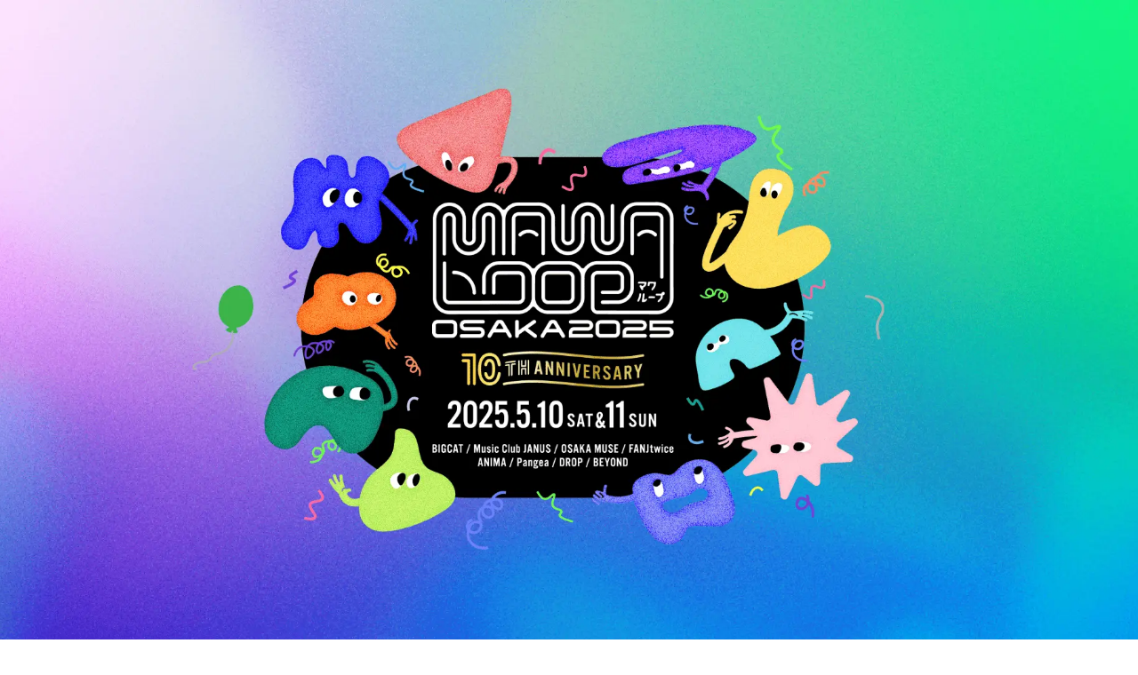

--- FILE ---
content_type: text/html; charset=utf-8
request_url: https://mawaloop.com/
body_size: 28450
content:
<!DOCTYPE html><html lang="ja"><head><meta charSet="utf-8"/><meta name="viewport" content="width=device-width"/><title>MAWA LOOP</title><meta property="description" content="5/10（土）,11（日）大阪・心斎橋エリアライブハウス8会場で開催！"/><meta property="og:locale" content="ja_JP"/><meta property="og:title" content="MAWA LOOP"/><meta property="og:type" content="website"/><meta property="og:description" content="5/10（土）,11（日）大阪・心斎橋エリアライブハウス8会場で開催！"/><meta property="og:image" content="/images/ogp_image.png"/><meta name="twitter:card" content="summary"/><meta name="twitter:site" content="@mawa_loop"/><meta name="twitter:creator" content="@mawa_loop"/><meta name="next-head-count" content="12"/><link rel="preload" href="/_next/static/media/e200455f65ef14ef-s.p.woff2" as="font" type="font/woff2" crossorigin="anonymous" data-next-font="size-adjust"/><link rel="preload" href="/_next/static/media/6c1d3e1a02c4bd06-s.p.woff2" as="font" type="font/woff2" crossorigin="anonymous" data-next-font="size-adjust"/><link rel="preload" href="/_next/static/css/1f43926d555b31d1.css" as="style"/><link rel="stylesheet" href="/_next/static/css/1f43926d555b31d1.css" data-n-g=""/><noscript data-n-css=""></noscript><script defer="" nomodule="" src="/_next/static/chunks/polyfills-c67a75d1b6f99dc8.js"></script><script defer="" src="/_next/static/chunks/945.e7198560bc7da78d.js"></script><script src="/_next/static/chunks/webpack-ba4483f97e82a203.js" defer=""></script><script src="/_next/static/chunks/framework-0c7baedefba6b077.js" defer=""></script><script src="/_next/static/chunks/main-f023a59909d5ef29.js" defer=""></script><script src="/_next/static/chunks/pages/_app-5fc5e2cb382d1903.js" defer=""></script><script src="/_next/static/chunks/pages/index-7dc777c6c66f5e4a.js" defer=""></script><script src="/_next/static/SwrFV4Nut14v-WHaCdL_t/_buildManifest.js" defer=""></script><script src="/_next/static/SwrFV4Nut14v-WHaCdL_t/_ssgManifest.js" defer=""></script></head><body><script> </script><div id="__next"><div class="fespli-root __variable_0a9d05 __variable_626905"><div id="hero" class="fespli-hero-section"><div class="fespli-hero-section__image"><img alt="hero" loading="lazy" width="2000" height="1334" decoding="async" data-nimg="1" class="fespli-hero-section__bg" style="color:transparent;width:100%;height:auto;background-size:cover;background-position:50% 50%;background-repeat:no-repeat;background-image:url(&quot;data:image/svg+xml;charset=utf-8,%3Csvg xmlns=&#x27;http://www.w3.org/2000/svg&#x27; viewBox=&#x27;0 0 2000 1334&#x27;%3E%3Cfilter id=&#x27;b&#x27; color-interpolation-filters=&#x27;sRGB&#x27;%3E%3CfeGaussianBlur stdDeviation=&#x27;20&#x27;/%3E%3CfeColorMatrix values=&#x27;1 0 0 0 0 0 1 0 0 0 0 0 1 0 0 0 0 0 100 -1&#x27; result=&#x27;s&#x27;/%3E%3CfeFlood x=&#x27;0&#x27; y=&#x27;0&#x27; width=&#x27;100%25&#x27; height=&#x27;100%25&#x27;/%3E%3CfeComposite operator=&#x27;out&#x27; in=&#x27;s&#x27;/%3E%3CfeComposite in2=&#x27;SourceGraphic&#x27;/%3E%3CfeGaussianBlur stdDeviation=&#x27;20&#x27;/%3E%3C/filter%3E%3Cimage width=&#x27;100%25&#x27; height=&#x27;100%25&#x27; x=&#x27;0&#x27; y=&#x27;0&#x27; preserveAspectRatio=&#x27;none&#x27; style=&#x27;filter: url(%23b);&#x27; href=&#x27;[data-uri]&#x27;/%3E%3C/svg%3E&quot;)" srcSet="/_next/image?url=%2Fimages%2Fmain.png&amp;w=2048&amp;q=75 1x, /_next/image?url=%2Fimages%2Fmain.png&amp;w=3840&amp;q=75 2x" src="/_next/image?url=%2Fimages%2Fmain.png&amp;w=3840&amp;q=75"/><div class="fespli-hero-section__logo"></div><div class="fespli-hero-section__logo-sp"><img alt="hero" loading="lazy" width="1500" height="1500" decoding="async" data-nimg="1" style="color:transparent;width:100%;height:auto;background-size:cover;background-position:50% 50%;background-repeat:no-repeat;background-image:url(&quot;data:image/svg+xml;charset=utf-8,%3Csvg xmlns=&#x27;http://www.w3.org/2000/svg&#x27; viewBox=&#x27;0 0 1500 1500&#x27;%3E%3Cfilter id=&#x27;b&#x27; color-interpolation-filters=&#x27;sRGB&#x27;%3E%3CfeGaussianBlur stdDeviation=&#x27;20&#x27;/%3E%3CfeColorMatrix values=&#x27;1 0 0 0 0 0 1 0 0 0 0 0 1 0 0 0 0 0 100 -1&#x27; result=&#x27;s&#x27;/%3E%3CfeFlood x=&#x27;0&#x27; y=&#x27;0&#x27; width=&#x27;100%25&#x27; height=&#x27;100%25&#x27;/%3E%3CfeComposite operator=&#x27;out&#x27; in=&#x27;s&#x27;/%3E%3CfeComposite in2=&#x27;SourceGraphic&#x27;/%3E%3CfeGaussianBlur stdDeviation=&#x27;20&#x27;/%3E%3C/filter%3E%3Cimage width=&#x27;100%25&#x27; height=&#x27;100%25&#x27; x=&#x27;0&#x27; y=&#x27;0&#x27; preserveAspectRatio=&#x27;none&#x27; style=&#x27;filter: url(%23b);&#x27; href=&#x27;[data-uri]&#x27;/%3E%3C/svg%3E&quot;)" srcSet="/_next/image?url=%2Fimages%2Fmain-sp.png&amp;w=1920&amp;q=75 1x, /_next/image?url=%2Fimages%2Fmain-sp.png&amp;w=3840&amp;q=75 2x" src="/_next/image?url=%2Fimages%2Fmain-sp.png&amp;w=3840&amp;q=75"/></div></div></div><header class="fespli-header"><input type="checkbox" id="drawer-toggle" class="fespli-header__drawer-toggle"/><label for="drawer-toggle" class="fespli-header__drawer-button"><span class="fespli-header__drawer-bars-icon"></span></label><nav class="fespli-header__navbar"><span class="fespli-header__logo"><a href="/"><img alt="LOGO" loading="lazy" width="93" height="90" decoding="async" data-nimg="1" style="color:transparent;background-size:cover;background-position:50% 50%;background-repeat:no-repeat;background-image:url(&quot;data:image/svg+xml;charset=utf-8,%3Csvg xmlns=&#x27;http://www.w3.org/2000/svg&#x27; viewBox=&#x27;0 0 93 90&#x27;%3E%3Cfilter id=&#x27;b&#x27; color-interpolation-filters=&#x27;sRGB&#x27;%3E%3CfeGaussianBlur stdDeviation=&#x27;20&#x27;/%3E%3CfeColorMatrix values=&#x27;1 0 0 0 0 0 1 0 0 0 0 0 1 0 0 0 0 0 100 -1&#x27; result=&#x27;s&#x27;/%3E%3CfeFlood x=&#x27;0&#x27; y=&#x27;0&#x27; width=&#x27;100%25&#x27; height=&#x27;100%25&#x27;/%3E%3CfeComposite operator=&#x27;out&#x27; in=&#x27;s&#x27;/%3E%3CfeComposite in2=&#x27;SourceGraphic&#x27;/%3E%3CfeGaussianBlur stdDeviation=&#x27;20&#x27;/%3E%3C/filter%3E%3Cimage width=&#x27;100%25&#x27; height=&#x27;100%25&#x27; x=&#x27;0&#x27; y=&#x27;0&#x27; preserveAspectRatio=&#x27;none&#x27; style=&#x27;filter: url(%23b);&#x27; href=&#x27;[data-uri]&#x27;/%3E%3C/svg%3E&quot;)" src="/images/logo.svg"/></a></span><ul class="fespli-header__navbar-menus"><li class="fespli-header__navbar-menus-item"><a href="/news"><span data-path="/news" class="fespli-header__navbar-menus-item-label">NEWS</span></a></li><li class="fespli-header__navbar-menus-item"><a href="/info"><span data-path="/info" class="fespli-header__navbar-menus-item-label">INFO</span></a></li><li class="fespli-header__navbar-menus-item"><a href="/tickets"><span data-path="/tickets" class="fespli-header__navbar-menus-item-label">TICKET</span></a></li><li class="fespli-header__navbar-menus-item"><a href="/artist"><span data-path="/artist" class="fespli-header__navbar-menus-item-label">LINEUP</span></a></li><li class="fespli-header__navbar-menus-item"><a href="/timetable"><span data-path="/timetable" class="fespli-header__navbar-menus-item-label">TIME TABLE</span></a></li><li class="fespli-header__navbar-menus-item"><a href="/map"><span data-path="/map" class="fespli-header__navbar-menus-item-label">MAP&amp;ACCESS</span></a></li><li class="fespli-header__navbar-menus-item"><a href="/information/faq"><span data-path="/information/faq" class="fespli-header__navbar-menus-item-label">FAQ＆NOTICE</span></a></li><li class="fespli-header__navbar-menus-item"><a href="https://mawaloop.link.fespli.com/"><span data-path="https://mawaloop.link.fespli.com/" class="fespli-header__navbar-menus-item-label">APP</span></a></li></ul></nav></header><main><div class="fespli-home"><div id="news" class="fespli-news-section"><h2 class="fespli-section__title">NEWS</h2><div class="fespli-news-section__body"><div class="fespli-news-card-list"><a class="fespli-news-card" href="/news/22"><span class="fespli-news-card__container"><span class="fespli-news-card__time">2025/12/12 19:10</span><span class="fespli-news-card__category"></span></span><span class="fespli-news-card__title">☀浮現祭 × MAWA LOOP 特別企画☀</span></a><a class="fespli-news-card" href="/news/21"><span class="fespli-news-card__container"><span class="fespli-news-card__time">2025/5/7 19:00</span><span class="fespli-news-card__category"></span></span><span class="fespli-news-card__title">⚠️当日の流れと注意事項について⚠️</span></a><a class="fespli-news-card" href="/news/20"><span class="fespli-news-card__container"><span class="fespli-news-card__time">2025/5/2 22:00</span><span class="fespli-news-card__category"></span></span><span class="fespli-news-card__title">MLO×アイドル飯店コラボ「Cafe Loop」コラボドリンク一覧公開！</span></a><a class="fespli-news-card" href="/news/18"><span class="fespli-news-card__container"><span class="fespli-news-card__time">2025/5/2 18:00</span><span class="fespli-news-card__category"></span></span><span class="fespli-news-card__title">BIGCAT会場のライブ模様をニコ生で配信決定！</span></a><a class="fespli-news-card" href="/news/19"><span class="fespli-news-card__container"><span class="fespli-news-card__time">2025/5/2 17:38</span><span class="fespli-news-card__category"></span></span><span class="fespli-news-card__title">5/3(土)7:30〜放送のFM大阪「SET LIST for YOU」にてMAWA LOOP特集をオンエア！</span></a></div></div><div class="fespli-section__spacer"></div><a href="/news"><span class="fespli-button fespli-button--outlined fespli-button--medium fespli-button--round"><span class="fespli-button__label">すべて見る</span></span></a></div></div></main><footer class="fespli-footer"><ul class="fespli-footer-banners"></ul><ul class="fespli-footer-social-links"><li class="fespli-footer-social-links__item"><a class="fespli-footer-social-links__link" href="https://x.com/mawa_loop"><svg viewBox="0 0 24 24" xmlns="http://www.w3.org/2000/svg"><path d="M13.522 10.771 19.48 4h-1.412l-5.172 5.88L8.765 4H4l6.247 8.89L4 19.993h1.412l5.461-6.21 4.363 6.21H20l-6.478-9.22ZM11.59 12.97l-.633-.885L5.92 5.039h2.168l4.064 5.686.633.885L18.068 19H15.9l-4.311-6.03Z"></path></svg></a></li><li class="fespli-footer-social-links__item"><a class="fespli-footer-social-links__link" href="https://www.instagram.com/mawaloop/"><svg xmlns="http://www.w3.org/2000/svg" viewBox="0 0 24 24"><path class="instagram_svg__b" d="M15.375 3h-6.75A5.626 5.626 0 0 0 3 8.625v6.75A5.626 5.626 0 0 0 8.625 21h6.75A5.626 5.626 0 0 0 21 15.375v-6.75A5.626 5.626 0 0 0 15.375 3zm3.938 12.375a3.942 3.942 0 0 1-3.937 3.938H8.625a3.942 3.942 0 0 1-3.937-3.937V8.625a3.942 3.942 0 0 1 3.937-3.937h6.75a3.942 3.942 0 0 1 3.938 3.938z"></path><path class="instagram_svg__b" d="M12 7.5a4.5 4.5 0 1 0 4.5 4.5A4.5 4.5 0 0 0 12 7.5zm0 7.313a2.813 2.813 0 1 1 2.813-2.812A2.816 2.816 0 0 1 12 14.813z"></path><circle class="instagram_svg__b" cx="0.6" cy="0.6" r="0.6" transform="translate(16.238 6.563)"></circle></svg></a></li></ul><ul class="fespli-footer-links"><li class="fespli-footer-links__item"><a class="fespli-footer-links__link" href="/2024">2024</a></li><li class="fespli-footer-links__item"><a class="fespli-footer-links__link" href="/autumn2024">autumn 2024</a></li></ul><div class="fespli-footer__bottom"><p class="fespli-footer__copyright">© マワループ実行委員会</p><span class="fespli-footer__bottom-right"></span></div></footer></div></div><script id="__NEXT_DATA__" type="application/json">{"props":{"pageProps":{"messages":{"add_button":"追加","added_to_cart_cart_button":"カートを見る","added_to_cart_continue_button":"お買い物を続ける","added_to_cart_message":"カートからアカウントを作成し、購入手続きを行ってください。","added_to_cart_title":"商品をカートに追加しました","added_to_photo_cart_cart_button":"カートを見る","added_to_photo_cart_continue_button":"写真の選択を続ける","added_to_photo_cart_message":"あと{value}枚選択しても同じ値段でご購入いただけます。カートから購入手続きを行ってください。","added_to_photo_cart_title":"カートに追加しました","admission_antigen_test":"抗原検査","admission_antigen_test_not_registered":"未登録","admission_antigen_test_registered":"登録済み","admission_antigen_test_unavailable":"未登録","admission_button":"同意してつぎへ","admission_companion_add":"同行者を追加","admission_companion_format":"同行者{value}","admission_companion_message":"スマホをお持ちでない同行者がいる場合はこちらから同行者を追加してください。\u003cbr\u003e最大３人まで登録可能です。","admission_companion_title":"スマホをお持ちでない同行者がいる場合","admission_completion_button":"登録完了画面を表示","admission_customer_no_name":"NO NAME","admission_date":"入場日","admission_date_description":"「情報登録」及び「ワクチン接種証明・PCR検査・会場での抗原検査」のいずれかを登録する必要があります。","admission_default_date":"","admission_description":"ご来場のお客様へのお願い","admission_description_detail":"\u003cp\u003e新型コロナウイルス感染拡大防止のため、以下の項目をご入力ください。こちらはご入場に必要な情報となります。\u003c/p\u003e\u003cbr\u003cbr\u003e\u003cp\u003e入場登録では以下の項目についてお尋ねします。\u003c/p\u003e\u003cbr\u003e\u003cp\u003e・氏名（フルネーム）\u003c/p\u003e\u003cp\u003e・ご住所\u003c/p\u003e\u003cp\u003e・電話番号\u003c/p\u003e\u003cp\u003e・生年月日\u003c/p\u003e\u003cbr\u003e下記 「個人情報に関して」をご一読いただき、同意のうえお答えください。\u003cbr\u003e\u003cbr\u003eなお撮影いただく「ワクチン接種証明書・PCR検査・会場での抗原検査」の写真画像は利用者の端末内のみに保存し、アプリのサーバーでは取得いたしません。","admission_description_summary":"\u003cb\u003e新型コロナウイルス感染拡大防止のため、ご来場者様の情報登録にご協力ください。\u003c/b\u003e","admission_introduction_medical_message":"ご来場当日に問診に回答し、完了画面を入場時に提示してください。","admission_introduction_medical_title":"問診に回答","admission_introduction_next":"続ける","admission_introduction_personal_info_message":"感染拡大防止のため、入場に必要な情報をご入力ください。","admission_introduction_personal_info_title":"情報登録","admission_introduction_ticket_message":"購入したチケット情報を確認し、アプリに登録してください。","admission_introduction_ticket_title":"チケットを登録","admission_introduction_title":"新型コロナウィルス感染拡大防止にご協力をお願いします","admission_introduction_vaccination_message":"ワクチン接種証明または抗原検査の陰性結果を撮影してください。","admission_introduction_vaccination_title":"ワクチン接種証明/陰性証明","admission_medical":"問診","admission_medical_alert":"問診内容を確認ください","admission_medical_not_registered":"未回答","admission_medical_registered":"回答済み","admission_medical_unavailable":"未回答","admission_name":"氏名","admission_notice":"新型コロナウイルス感染症については、必ず \u003ca href=\"https://www.mhlw.go.jp/stf/seisakunitsuite/bunya/0000164708_00001.html\"\u003e厚生労働省\u003c/a\u003e や \u003ca href=\"https://www.kantei.go.jp/jp/headline/kansensho/coronavirus.html\"\u003e首相官邸\u003c/a\u003eのウェブサイトなど公的機関で発表されている情報をご確認ください。","admission_pcr_test":"PCR検査","admission_pcr_test_not_registered":"未登録","admission_pcr_test_registered":"登録済み","admission_pcr_test_unavailable":"未登録","admission_personal_info":"情報登録","admission_personal_info_age_alert":"20歳未満です。ビール・アルコールはお飲みいただけません。","admission_personal_info_not_registered":"未登録","admission_personal_info_registered":"登録済み","admission_personal_info_unavailable":"未登録","admission_privacy_description":"\u003cp\u003e［個人情報に関して］\u003c/p\u003e\u003cbr\u003e\u003cp\u003e当社はお預かりした個人情報を厳正に管理させて頂きます。\u003c/p\u003e\u003cbr\u003e\u003cp\u003e１．利用目的\u003c/p\u003e\u003cbr\u003e\u003cp\u003eお預かりした個人情報については、新型コロナウィルス等の感染対策に関連して連絡を要する場合にのみ使用します。\u003c/p\u003e\u003cbr\u003e\u003cp\u003e２．保管期限\u003c/p\u003e\u003cbr\u003e\u003cp\u003eお預かりした個人情報については、ご提供後1ヶ月で削除します。\u003c/p\u003e\u003cbr\u003e\u003cp\u003e３．第三者提供\u003c/p\u003e\u003cbr\u003e\u003cp\u003e当該会場において新型コロナウィルス等による感染が判明した場合、担当保健所の要請により個人情報を開示します。また、その他の法令に基づき開示する場合及び個人情報保護法２３条１項２号ないし４号に基づき開示する場合があります。\u003c/p\u003e\u003cbr\u003e\u003cp\u003e４．外部委託\u003c/p\u003e\u003cbr\u003e\u003cp\u003eお預かりした個人情報の取扱いを外部に委託する場合、個人情報の漏洩等なきよう必要な事項を取り決めるとともに適切な管理を実施させます。\u003c/p\u003e\u003cbr\u003e\u003cp\u003e5．開示請求\u003c/p\u003e\u003cbr\u003e\u003cp\u003eお預かりした個人情報について、ご本人の要請により，下記窓口にて開示・訂正・削除・利用停止を受け付け，合理的な期間内に対応します。\u003c/p\u003e\u003cbr\u003e\u003cp\u003e6．個人情報に関する相談窓口\u003c/p\u003e\u003cbr\u003e\u003cp\u003e株式会社Spincoaster\u003cbr\u003einfo@fespli.com\u003c/p\u003e","admission_questionnaire_type":"証明書タイプ","admission_status_ng":"登録完了","admission_status_ng_message":"入場ゲートにて、この画面を\u003cbr\u003eスタッフにお見せください。","admission_status_ok":"入場可能","admission_status_ok_message":"入場ゲートにて、この画面を\u003cbr\u003eスタッフにお見せください。","admission_title":"入場登録","admission_user":"本人","admission_vaccination_cert":"ワクチン接種証明","admission_vaccination_cert_date_alert":"ワクチン接種2回目から2週間が経過しておりません。ご入場はいただけますが十分にご注意下さい。","admission_vaccination_cert_not_registered":"未登録","admission_vaccination_cert_registered":"登録済み","admission_vaccination_cert_unavailable":"未登録","album_added_message":"読み込み完了！写真がアップロードされたらお知らせします","all_photo_empty_message":"まだ写真がありません","all_photo_empty_message_detail":"会場で専用のQRコードをスキャンすると写真が表示されます","antigen_test_camera_message":"検査結果が枠内に収まるように撮影してください。","antigen_test_confirm_check":"確認しました","antigen_test_confirm_content":"・陰性である（赤い線が1本）\u003cbr\u003e・検査キットに氏名（カタカナ）が記入されている","antigen_test_confirm_subtitle":"確認できない場合、入場することができません。","antigen_test_confirm_title":"以下の項目を必ず確認してください","antigen_test_description":"「予約」から抗原検査の予約を行って下さい。\u003cbr\u003e会場で実施した抗原検査キットに氏名（カタカナ）を記入し、撮影してください。","antigen_test_image_description":"枠内に収まるように撮影してください。","antigen_test_image_instruction":"撮影の注意事項","antigen_test_image_instruction_button":"撮影","antigen_test_image_instruction_message":"青い枠の中に、収まるように撮影してください。","antigen_test_image_title":"抗原検査結果の撮影","app_name":"MAWA LOOP","app_section_description":"出演者情報、マイタイムテーブル、現在地のわかるエリアアップ、入場規制情報などMAWA LOOPを楽しむための必要機能を網羅！","app_section_title":"MAWA LOOP公式アプリ","applied":"抽選待","apply":"適用","apply_button":"申し込み","artist_detail_add_to_my_timetable":"マイタイムテーブルに追加","artist_detail_link":"リンク","artist_detail_music_videos":"ミュージックビデオ","artist_detail_official_website":"オフィシャルウェブサイト","artist_detail_play_link":"再生","artist_detail_related_artists":"関連するアーティスト","artist_detail_remove_from_my_timetable":"マイタイムテーブルに追加済み","artist_detail_title":"アーティスト詳細","artist_detail_twitter":"X（旧Twitter）","artist_merch_title":"アーティストグッズ","availability_available":"余裕あり","availability_limited":"残りわずか","availability_unavailable":"終了","buy_button":"購入する","buy_on_app":"アプリで購入","cancel_button":"キャンセル","canceled":"キャンセル済み","cart_account_description":"機種変更やアプリの再インストールを行った際に、購入情報の引き継ぎが必要となります。必ずアカウントを作成して、購入をお願いいたします。","cart_empty_message":"カートに商品👕がありません","cart_order_alert":"購入確定後のキャンセルおよび受取時間の変更はできません","cart_order_button":"購入を確定","cart_order_customer":"購入者情報","cart_order_footer_message":"\u003cfont color=\"#FF3B30\"\u003e受付期間：12月25日12:00 まで（コンビニ払い希望の方は25日11:30まで）\u003c/font\u003e\u003cbr\u003e\u003cbr\u003e\u003cbr\u003e・受付期間、コンビニ支払期限\u003cbr\u003e・受取方法や支払い方法について重要な説明が必要であれば\u003cbr\u003e　（例：d払い対応や、Perfume fes限定グッズとか）\u003cbr\u003e・アプリの不具合や商品のトラブルで重要な説明事項などがあれば\u003cbr\u003e\u003cbr\u003e\u003cfont color=\"#FF3B30\"\u003e受付期間：12月25日12:00 まで（コンビニ払い希望の方は25日11:30まで）\u003c/font\u003e\u003cbr\u003e\u003cbr\u003e\u003cb\u003e\u003ca href=\"radiocrazy://helps/13\"\u003eモバイルオーダーご利用ガイド\u003c/a\u003eに同意の上、注文を確定してください。\u003cbr\u003e\u003c/b\u003e【\u003ca href=\"https://static.fespli.com/radiocrazy2023/law\"\u003e特定商取引法表示\u003c/a\u003e】","cart_order_header_message":"\u003cfont color=\"#FF3B30\"\u003e受付期間：12月25日12:00 まで（コンビニ払い希望の方は25日11:30まで）\u003c/font\u003e\u003cbr\u003e\u003cbr\u003e\u003cbr\u003e・受付期間、コンビニ支払期限\u003cbr\u003e・受取方法や支払い方法について重要な説明が必要であれば\u003cbr\u003e　（例：d払い対応や、Perfume fes限定グッズとか）\u003cbr\u003e・アプリの不具合や商品のトラブルで重要な説明事項などがあれば","cart_order_pay_confirm_message_card":"購入を確定してよろしいですか？\u003cbr\u003e購入確定後のキャンセルおよび受取時間の変更はできません。","cart_order_pay_confirm_message_konbini":"購入を確定してよろしいですか？\u003cbr\u003e購入確定後のキャンセルおよび受取時間の変更はできません。","cart_order_pay_confirm_message_onsite":"購入を確定してよろしいですか？\u003cbr\u003e購入確定後のキャンセルおよび受取時間の変更はできません。","cart_order_payment":"支払い方法","cart_order_pickup_date":"受取日時","cart_order_sale":"受け取り方法","cart_registration_button":"アカウントを作成して購入手続きへ","cart_signin_button":"ログインして購入手続きへ","cart_title":"カート","cart_user_identifier":"ログインID","channel_all":"重要なお知らせ","channel_my_timetable_reminder":"マイタイムテーブルリマインダー","channel_news":"ニュース","channel_photo_download":"フォトダウンロード","charge_button":"チャージ","checkout_button":"支払う","clear":"クリア","close_button":"閉じる","comment_url":"https://forms.gle/rAoA6w1d2gmr8NZ97","congestion_after_closing":"終演","congestion_available":"入場可","congestion_before_opening":"準備中","congestion_busy":"混雑中","congestion_lag_negative":"{value}分早め","congestion_lag_positive":"{value}分遅れ","congestion_restricted":"入場規制中","congestion_title":"混雑状況","congestion_unavailable":"利用不可","congestion_updated_at":"{value}時点","copyright":"© マワループ実行委員会","credit_url":"https://fespli.com","customer_info_city":"市区町村","customer_info_city_placeholder":"市町村","customer_info_description":"購入者情報は、当日会場で受取りができなかった場合に、配送するために使用されます。その際の送料は購入者負担となります。","customer_info_email":"メールアドレス","customer_info_email_placeholder":"mail@example.xom","customer_info_first_name":"名","customer_info_first_name_kana":"名（カナ）","customer_info_first_name_kana_placeholder":"タロウ","customer_info_first_name_placeholder":"太郎","customer_info_last_name":"姓","customer_info_last_name_kana":"姓（カナ）","customer_info_last_name_kana_placeholder":"ヤマダ","customer_info_last_name_placeholder":"山田","customer_info_line1":"番地","customer_info_line1_placeholder":"番地","customer_info_line2":"建物名・部屋番号","customer_info_line2_placeholder":"部屋番号など","customer_info_phone_number":"電話番号（ハイフンなし）","customer_info_phone_number_placeholder":"9000000000","customer_info_postal_code":"郵便番号（ハイフンなし）","customer_info_postal_code_placeholder":"9999999","customer_info_save":"保存","customer_info_state":"都道府県","customer_info_state_placeholder":"都道府県","customer_info_title":"購入者情報","detail":"詳細","developer_url":"https://spincoaster.co.jp","done_button":"完了","download":"ダウンロード","download_button":"ダウンロード","download_started":"ダウンロードを開始しました","downloaded_message":"ダウンロードが完了しました","downloading":"ダウンロード中","downloading_message":"アプリを起動しままお待ちください","dynamic_link/open/description":"\u003ccenter\u003e\u003ch3\u003e公式アプリ\u003c/h3\u003e\u003cbr\u003e出演者の情報、マイタイムテーブル、エリアアップ、入場規制情報など必要機能を網羅！\u003c/center\u003e","edit":"編集","elapsed_time_day_format":"昨日","elapsed_time_days_format":"{value}日前","elapsed_time_hour_format":"{value}時間前","elapsed_time_hours_format":"{value}時間前","elapsed_time_minute_format":"{value}分前","elapsed_time_minutes_format":"{value}分前","elapsed_time_month_format":"先月","elapsed_time_months_format":"{value}ヶ月前","elapsed_time_now_format":"たった今","elapsed_time_second_format":"{value}秒前","elapsed_time_seconds_format":"{value}秒前","elapsed_time_year_format":"去年","elapsed_time_years_format":"{value}年前","error_message_apple_music_subscription_needed":"ご利用にはApple Musicのアカウントが必要になります。","error_message_billing_address_invalid":"購入者情報を入力してください","error_message_coin_not_enough":"コインが不足しています。購入を続ける場合はコインをチャージしてください。","error_message_need_registration":"サインインが必要です。","error_message_no_available_camera":"利用可能なカメラが見つかりませんでした。","error_message_not_supported":"お使いの端末では本機能はお使いになることはできません。","error_message_payment_method_not_selected":"支払い方法を選択してください","error_message_permission_denied":"アクセス権がありません。","error_message_pickup_date_not_selected":"受取日時を選択してください","error_message_try_again":"もう一度お試しください。","error_message_unexpected":"予期しない問題が発生しました。","error_title_coin_not_enough":"コインが足りません。チャージしますか？","errors/messages/already_ordered_reservation":"{customer}は一度に取得可能な整理券の上限を超えています。取得済みの整理券を破棄すれば別の枠の整理券が取得可能です。すでに使用済みの整理券も破棄していただく必要があります。","errors/messages/double_booking":"同時間帯の整理券は2枚までしか同時に取得できません。お持ちの整理券を使用もしくは返却することで、新たに整理券を取得できるようになります。","errors/messages/duplicated_ticket_type":"同日のチケットを複数登録しようとしている可能性がございます。一度アプリをアンインストールしていただいてから、再度お試しください。","errors/messages/lane_capacity_per_customer":"同じ会場で複数の整理券を同時に取得することはできません。お持ちの整理券を使用もしくは返却することで、新たに整理券を取得できるようになります。","errors/messages/party_fixed":"申し込み後は抽選グループは変更できません。","errors/messages/party_invitation_code_invalid":"招待コードが違います。","errors/messages/party_invitation_maintenance":"抽選中は抽選グループを変更できません。","errors/messages/party_invitation_no_ticket":"招待されている日程またはエリアのチケットがアプリに登録されていません。先に招待された日程のチケット登録をしてください。","errors/messages/party_invitation_not_found":"招待コードが存在しないか、すでに使用されています。","errors/messages/reservation_capacity_per_customer":"お客様はすでに他の会場を申し込み済みです。お申し込みは１人につき{capacity}会場となります。また申込みのキャンセル・変更はできません。\r\u003cbr\u003eまだ、別の会場を申し込みしていない場合は、しばらく時間を置いてから再度お試しください。","errors/messages/reservation_orders_not_enough":"最低{count}つ選択してください。","errors/messages/send_auth_code_error":"認証コードの送信に失敗しました。","errors/messages/ticket_party_exist":"すでに設定されています。","errors/messages/ticket_party_over_tickets_count_capacity":"抽選グループの人数が上限を超えています。","errors/messages/ticket_registration_code_invalid":"入力された認証コードが間違っているか、有効期限が切れています。","errors/messages/ticket_registration_tickets_not_found":"この電話番号・もしくはEメールアドレスに該当するチケットが見つかりませんでした。お客様のチケットは現在、登録対象外のチケットである可能性がございます。詳細はヘルプからご確認下さい。","errors/messages/ticket_registration_unavailable":"現在ご利用いただけません。","errors/messages/winning_ticket_transfer_prohibited":"当選した抽選券は別の端末へ移動、及び再取得することはできません。当選したパスをキャンセルするか、すでに抽選券を取得した端末をご利用ください。","event_detail_like":"お気に入りに登録","event_detail_open":"配信ページを開く","event_detail_unlike":"お気に入りに登録済み","event_title":"イベント","event_type_archive":"アーカイブ","event_type_now":"配信中","event_type_popular":"人気","event_type_upcoming":"もうすぐ","exclusive_album_empty_description":"会場で専用のQRコードをスキャンすると写真が表示されます","exclusive_album_purchased_description":"購入した写真が表示されます","exclusive_album_subtitle":"","exclusive_album_title":"あなたの写真","exclusive_album_waiting_description":"アップロード準備中...表示されるまでお待ち下さい","expired":"期限切れ","filter":"絞り込み","goto_settings_button":"設定に移動","ground_overlay_default":"📍","ground_overlay_space_reservation":"🏕","guest":"ゲスト","help_title":"ヘルプ","home_menu_access":"アクセス","home_menu_info":"インフォ","home_menu_medical":"問診","home_menu_merch":"グッズ","home_menu_ticket":"チケット","home_title":"HOME","image_picker_camera":"写真を撮る","image_picker_photo_library":"写真を選択","image_save_button":"保存","image_save_completed":"保存しました","image_save_confirm":"画像を保存しますか？","info_title":"インフォメーション","install_app":"アプリをインストール","introduction_next_button":"続ける","leave_button":"アカウントを削除","leave_complete_message":"アカウントの削除が完了致しました。","leave_confirm_message":"アカウントを削除すると、そのアカウントのデータは削除され、以降アプリでそのアカウントを利用することができなくなります。","leave_confirm_message2":"アカウントの削除は取り消すことはできません。\u003cbr\u003e本当にアカウントを削除しますか？","leave_failed":"アカウントの削除ができませんでした。\u003cbr\u003eしばらく経ってからお試しください。","leave_title":"アカウントを削除","lineup_all":"ALL","lineup_description":"","lineup_favorite":"お気に入り","lineup_favorite_message":"❤️をタップしたアーティストがここに表示されます","lineup_filter_initial_letter_section_title":"五十音","lineup_filter_NEW_section_title":"NEW","lineup_filter_region_section_title":"活動拠点","lineup_filter_size_section_title":"サイズ","lineup_filter_stage_section_title":"ステージ","lineup_filter_tag_section_title":"タグ","lineup_footnote":"\u003cbr\u003e\u003cbr\u003e\u003cfont color=\"#4D17A9\"\u003e\u003ccenter\u003e\u003ch2\u003eand more artists to be announced！\u003c/h2\u003e\u003c/center\u003e\u003c/font\u003e","lineup_not_found":"見つかりませんでした","lineup_recommended_artists":"あなたへのオススメ","lineup_search_hint":"アーティストを検索","lineup_stage_suffix":"","lineup_start_time_suffix":"~","lineup_title":"LINEUP","location_share_message":"MAWA LOOP位置情報共有","location_title":"指定したスポット","lose":"落選","map_all_spots":"すべてのスポット","map_my_spots":"保存済み","map_my_spots_description":"","map_my_spots_list":"一覧表示する","map_save_current_location":"現在地を保存","map_share_current_location":"現在地を共有","map_title":"MAP","media_detail_title":"ムービー詳細","media_list_title":"ムービー一覧","media_title":"ムービー","merch_add_to_cart":"カートに入れる","merch_description":"","merch_detail_footnote":"アプリでモバイルオーダー（事前注文・当日受取）ができます！","merch_detail_related_items":"関連するアイテム","merch_detail_title":"詳細","merch_list_merch_order_display_pass":"パスを表示","merch_list_order_banner_subtitle":"事前決済・当日受け取り","merch_list_order_banner_title":"モバイルオーダー","merch_list_order_banner_url":"https://fespli.com","merch_list_title":"一覧","merch_order_address":"送り先住所","merch_order_address_description":"送り先住所を変更したい方は、お問い合わせまでご連絡ください","merch_order_fee":"システム利用料","merch_order_group_advance":"事前発送","merch_order_items":"購入商品","merch_order_konbini_payment_fee":"コンビニ決済利用料","merch_order_pickup_date":"受取時間","merch_order_purchased_at_format":"{value} に購入","merch_order_quantity":"数量","merch_order_ref_number":"受取番号","merch_order_shipping_fee":"送料","merch_order_shipping_fee_message":"{threa}","merch_order_spot_button":"マップでグッズ販売所の位置を確認","merch_order_status_canceled":"キャンセル済み","merch_order_status_payment_processing":"支払い処理中","merch_order_status_picked_up":"受取済み","merch_order_status_preparing_for_pickup":"受取準備中","merch_order_status_preparing_for_shipment":"発送準備中","merch_order_status_shipped":"発送済み","merch_order_status_waiting_for_onsite_payment":"現地支払待","merch_order_status_waiting_for_payment":"支払待","merch_order_status_waiting_for_pickup":"受取待ち","merch_order_status_waiting_for_shipment":"発送待ち","merch_order_title":"受取パス","merch_order/message/canceled":"ご利用ありがとうございました。","merch_order/message/delivered":"ご利用ありがとうございました。","merch_order/message/init":"","merch_order/message/payment_processing":"支払処理の完了までお待ちください。","merch_order/message/picked_up":"ご利用ありがとうございました。","merch_order/message/preparing_for_pickup":"\u003cb\u003eグッズ販売所のスタッフにQRコードご提示ください\u003c/b\u003e","merch_order/message/preparing_for_shipment":"発送までお待ちください。","merch_order/message/shipped":"到着までお待ちください。\u003cbr /\u003e\u003cbr\u003e配送業者: {carrier} \u003cbr /\u003e\u003cbr\u003e追跡番号: {tracking_code}","merch_order/message/waiting_for_onsite_payment":"\u003cb\u003eグッズ販売所のスタッフにQRコードご提示ください\u003c/b\u003e\u003cbr\u003e\u003cbr\u003e\u003cbr\u003e\u003cb\u003e\u003cfont color=\"red\"\u003e現地でのお支払いは現金のみになります。現金をご用意の上、受付までお越しください。\u003c/font\u003e\u003cb/\u003e","merch_order/message/waiting_for_payment":"\u003ca href=\"{voucher_url}\"\u003eこちらの手順\u003c/a\u003eに沿って支払いを完了してください。","merch_order/message/waiting_for_pickup":"\u003cb\u003eグッズ販売所のスタッフにQRコードご提示ください\u003c/b\u003e","merch_order/message/waiting_for_shipment":"発送までお待ちください。","merch_orders_title":"グッズ注文履歴","merch_purchase_complete_button":"完了","merch_purchase_complete_message_card":"ご注文いただきありがとうございます。指定した受取時間になりましたら、グッズ販売所のスタッフへ受取パスをお見せください。受取パスはグッズ画面に表示されます。","merch_purchase_complete_message_konbini":"ご注文いただきありがとうございます。指定した受取時間になりましたら、グッズ販売所のスタッフへ受取パスをお見せください。受取パスはグッズ画面に表示されます。\u003cbr\u003e\u003cbr\u003eコンビニ決済の方は\u003ca href=\"{value}\"\u003eこちらの手順\u003c/a\u003eに沿って支払いを完了してください。","merch_purchase_complete_message_onsite":"ご注文いただきありがとうございます。指定した受取時間になりましたら、グッズ販売所のスタッフへ受取パスをお見せください。受取パスはグッズ画面に表示されます。","merch_purchase_complete_title":"購入完了","merch_title":"フォトギャラリー","more_label":"ほか","my_page_party":"指定ブロック連番当選設定","my_page_party_description":"チケット登録後、客席指定ブロック一次抽選抽選において同行者を設定することができます。当選した場合、整理番号が連番となります。","my_page_reservation_order":"予約・抽選状況","my_page_reservation_order_button":"予約","my_page_reservation_order_description":"チケット登録後、客席指定ブロック抽選申込み、スマートレーン予約を行うことができます。","my_page_ticket":"チケット情報","my_page_ticket_button":"チケット登録","my_page_ticket_description":"チケットが登録されていません。チケットをプレイガイドで購入し、本アプリに登録してください。","my_page_title":"マイページ","my_profile_title":"プロフィール","my_timetable_instruction_message":"お気に入りのアーティストを見つけたら❤️をタップして自分だけのマイタイムテーブルをつくろう","my_timetable_reminder_text":"{value}の出演{value}分前です。","my_timetable_title":"MY TIMETABLE","news_detail_title":"ニュース詳細","news_latest_section_title":"最新記事","news_list_title":"NEWS","news_title":"NEWS","no_my_events_message":"気になる配信を見つけたら ＋ をタップして\u003cbr\u003e ウォッチリストに追加しましょう。\u003cbr\u003e配信の10分前にプッシ\u003cbr\u003eュ通知でお知らせします。","not_downloaded":"未ダウンロード","not_set":"未設定","notice_board_congestions":"混雑情報","notice_board_news":"","notice_board_notices":"お知らせ","notice_board_title":"当日のお知らせ","notification_list_title":"通知一覧","og:description":"5/10（土）,11（日）大阪・心斎橋エリアライブハウス8会場で開催！","og:title":"MAWA LOOP","ok_button":"OK","out_of_period_button":"受付期間外","party_detail_action_button":"このグループでブロック選択へ","party_detail_add_button":"メンバーを追加","party_detail_confirm_leave":"本当にメンバーから外れますか？","party_detail_description":"客席指定ブロック一次抽選抽選において、当選した場合に整理番号を連番にする設定を行います。プレイガイドでチケットを分配されたユーザーはデフォルトで..的な。","party_detail_leave_button":"メンバーから外れる","party_detail_other_title":"ほかの端末","party_detail_title":"連番当選設定","party_invitation_accept_complete":"招待を承認しました。","party_invitation_acceptance_accept":"抽選グループに入る","party_invitation_acceptance_already_exist":"既にそのグループに所属しています","party_invitation_acceptance_title":"抽選グループ招待","party_invitation_accepting":"更新中","party_invitation_add_ticket_complete":"グループに追加しました","party_invitation_add_ticket_confirm":"ID: {value} のチケットをグループに追加しますか？","party_invitation_description":"連番設定は、客席指定ブロック抽選の結果を揃えるために使用されます。招待されたユーザーがすでに別の連番設定のメンバーの場合、元連番設定からは削除されます。","party_invitation_message":"{value} さんから連番設定のメンバーに招待されました。\u003cbr\u003e下記URLをクリックして、招待を承認してください","party_invitation_method_email":"メールで招待","party_invitation_method_email_detail":"","party_invitation_method_email_not_supported":"お使いの端末ではメールを送信できません","party_invitation_method_line":"LINEで招待","party_invitation_method_line_detail":"グループではなく個人アカウントに送信してください","party_invitation_method_line_not_supported":"共有できませんでした。","party_invitation_method_sms":"SMSで招待","party_invitation_method_sms_detail":"","party_invitation_method_sms_not_supported":"お使いの端末ではSMSを送信できません","party_invitation_select_method":"招待方法を選ぶ","party_invitation_select_ticket":"この端末内のチケットから選ぶ","party_invitation_subject":"連番設定招待","party_invitation_title":"メンバーを追加","party_invitation/confirm_message":"{ticket_name}さんから抽選グループのメンバーに招待されました。\u003cbr\u003e招待を承認しますか？\u003cbr\u003eすでに他の抽選グループのメンバーになっている場合、元の抽選グループのメンバーからは削除されます。","party_invitation/invitation_message":"{ticket_name}さんの{party_name}の抽選グループのメンバーに招待されました。\u003cbr\u003e下記URLをクリックして、招待を承認してください。\u003cbr\u003e事前に{app_name}のアプリのインストール及び、チケット登録が必要になります。","pass_block_format":"{value}ブロック","pass_bundle_cancel_button_goods":"整理券を返却する","pass_bundle_cancel_confirm_goods":"整理券を返却しますよろしいでしょうか？","pass_bundle_slider_messag_canceled":"","pass_bundle_slider_messag_expired":"","pass_bundle_slider_message_available":"必ず会場のスタッフの指示に従ってスライドしてください。事前に使用されますと無効となります。","pass_bundle_slider_message_init":"必ず会場のスタッフの指示に従ってスライドしてください。事前に使用されますと無効となります。","pass_bundle_slider_message_used":"ご利用ありがとうございました！","pass_bundle_slider_title_available":"スライドして使用","pass_bundle_slider_title_canceled":"キャンセル済み","pass_bundle_slider_title_expired":"公演終了","pass_bundle_slider_title_init":"スライドして使用（公演日に有効）","pass_bundle_slider_title_used":"{value} 枚 {value} 使用済み","pass_bundle_title_day1":"整理券","pass_bundle_title_day2":"整理券","pass_cancel":"整理券を返却","pass_cancel_confirm":"整理券を返却しますか？","pass_cancel_confirm_cancel":"キャンセル","pass_cancel_confirm_ok":"破棄","pass_cancel_short":"返却","pass_count_tag_format":"x {value}枚","pass_not_ready":"使用する(当日のみ使用可能)","pass_ref_number_cloak":"番号","pass_ref_number_reserved":"座席","pass_ref_number_smartlane":"整理番号","pass_space_area":"エリア","pass_space_block":"ブロック","pass_space_spot_button":"マップでエリアの位置を確認","pass_space_subtitle":"あなたの指定区画","pass_space_title":"区画使用証","pass_space_zoom_button":"タップで拡大","pass_time_cloak":"日程","pass_time_reserved":"","pass_time_smartlane":"利用時間","pass_title":"整理券","pass_title_cloak":"クロークパス","pass_title_reserved":"パス","pass_title_smartlane":"スマートレーンパス","pass_title_usable_smartlane":"スマートレーンパス","pass_use":"使用する","pass_use_confirm":"パスを使用しますか？","pass_use_confirm_cancel":"キャンセル","pass_use_confirm_ok":"使用する","pass_use_short":"使用","pass_used":"使用済み","pass_used_short":"使用済","pass/reference_number_format/day1":"当日9:00に発表","pass/reference_number_format/day2":"当日9:00に発表","pass/reference_number_format/default":"当日9:00に発表","payment_expired":"支払い期限が過ぎました。もう一度お試しください","payment_information_title":"お支払い情報の入力","payment_method_add_card":"新しいカードを追加","payment_method_card_format":"末尾が{last4} の{brand}","payment_method_card_placeholder":"カードを選択","payment_method_title":"支払い方法","payment_method_type_card":"カード決済","payment_method_type_konbini":"コンビニ決済","payment_method_type_konbini_with_fee":"コンビニ決済（手数料：¥{value}）","payment_method_type_message":"コンビニ決済の対応店舗はファミリーマート、ローソン、ミニストップ、セイコーマートになります。","payment_method_type_onsite":"現地でお支払い","payment_method_type_title":"支払い方法を選択","payment_method_type_unselected_alert":"支払い方法を選択してください","payment_processing":"支払処理中","pcr_test_camera_message":"検査機関名と氏名と検査結果が枠内に収まるように撮影してください。","pcr_test_confirm":"撮影","pcr_test_confirm_check":"確認しました","pcr_test_confirm_content":"・検査日が72時間以内である\u003cbr\u003e・検査結果が「陰性」である\u003cbr\u003e・検査を受けた検査機関名と氏名が明記されている","pcr_test_confirm_subtitle":"確認できない場合、入場することができません。","pcr_test_confirm_title":"以下の項目を必ず確認してください","pcr_test_description":"陰性が証明できる資料を撮影し、確認事項をチェックしてください。「検査機関名」と「氏名」が明記されていれば資料の様式は問いません。","pcr_test_image_description":"枠内に収まるように撮影してください。","pcr_test_image_instruction":"撮影の注意事項","pcr_test_image_instruction_button":"撮影","pcr_test_image_instruction_message":"青い枠の中に、収まるように撮影してください。","pcr_test_image_title":"PCR検査結果の撮影","permission_prerequest_message_camera":"QRコード読み込むためにカメラの権限を許可してください。","permission_request_message_apple_music":"設定画面で「メディアとAppleMusicをオン」にしてください。","permission_request_message_camera":"設定画面で「カメラ」を有効にしてください。","permission_request_message_location":"設定画面で「位置情報」を有効にしてください。","permission_request_message_notification":"設定画面で「通知」を有効にしてください。","permission_request_message_photo_library":"設定画面で「写真」を有効にしてください。","photo_all_title":"すべての写真","photo_cart_account_description":"機種変更やアプリの再インストールを行った際に、購入情報の引き継ぎが必要となります。必ずアカウントを作成して、購入をお願いいたします。","photo_cart_alert_more":"あと{value}枚選択しても同じ値段で購入できます","photo_cart_alert_network":"アプリ内課金情報を取得できませんでした。ネットワーク環境を確認の上再試行してください。","photo_cart_alert_over_capacity":"一度に購入できる枚数は最大{value}枚までです","photo_cart_description":"申し込み後のキャンセルはできません","photo_cart_number":"枚数","photo_cart_price":"合計","photo_cart_registration_button":"アカウントを作成して購入手続きへ","photo_cart_signin_button":"ログインして購入手続きへ","photo_cart_title":"カート","photo_detail_add_to_cart":"カートに追加","photo_detail_already_added_to_cart":"カートに追加済み","photo_detail_remove_from_cart":"カートから削除","photo_library_denied":"フォトライブラリにアクセスできませんでした","photo_purchase_complete_download_now":"今すぐダウンロード","photo_purchase_complete_message":"ご購入いただきありがとうございます。購入した写真はお支払完了日からn日間ダウンロードできます。それ以降はダウンロードできなくなりますのでご注意ください。\u003cbr\u003eダウンロードする写真の枚数が多い場合、Wi-Fi環境でのダウンロードを推奨しております。","photo_purchase_complete_title":"購入","photo_purchased_title":"購入済み","photo_status_cart":"カートに追加済み","photo_status_purchased":"購入済み","photo_title":"フォトアルバム","pickup_date_section_subtitle_first":"土","pickup_date_section_subtitle_second":"日","pickup_date_section_title_first":"xx.1","pickup_date_section_title_second":"xx.2","pickup_date_title":"受取日時","playlist_maker_close":"閉じる","playlist_maker_completed":"プレイリストが作成されました。","playlist_maker_description":"出演するアーティスト・お気に入りに登録したアーティストからApple MusicまたはSpotifyのプレイリストを作成できます。\u003cbr\u003e\u003cbr\u003e※Apple MusicまたはSpotifyに登録されていないアーティストの曲はプレイリストに含まれません。また、アーティストによっては指定した数の曲が含まれないことがあります。\u003cbr\u003e\u003cbr\u003e※プレイリストに登録される楽曲は直近の人気の楽曲です。当日の演奏曲とは限りません。","playlist_maker_failed":"プレイリスト作成に失敗しました。","playlist_maker_festival_date":"開催日を選択","playlist_maker_festival_date_all":"全日程","playlist_maker_name":"プレイリスト名","playlist_maker_open_apple_music":"Apple Musicを開く","playlist_maker_open_spotify":"Spotifyを開く","playlist_maker_order":"楽曲の並び順","playlist_maker_order_artist_name":"アーティスト名順","playlist_maker_order_start_at":"出演時間順","playlist_maker_playlist_name":"MAWA LOOP OSAKA 2024マイプレイリスト","playlist_maker_progress":"プレイリストを作成中...","playlist_maker_select_service":"サービスを選択して作成","playlist_maker_stage":"ステージを選択","playlist_maker_stage_all":"全ステージ","playlist_maker_target":"出演者","playlist_maker_target_all":"全て","playlist_maker_target_my_timetable":"お気に入りのみ","playlist_maker_title":"プレイリストを作成","playlist_maker_total_tracks":"合計曲数","playlist_maker_track_number_per_artist":"アーティストごとの曲数","playlist_maker_track_number_per_artist_one":"1曲","playlist_maker_track_number_per_artist_other":"{value}曲","preparing":"準備中","privacy_policy_url":"https://static.fespli.com/mawaloop/privacy","product_list_photo_message":"フォトアルバムの価格についてフォトアルバムの価格についてフォトアルバムの価格についてフォトアルバムの価格についてフォトアルバムの価格についてフォトアルバムの価格について","product_list_photo_title":"写真の価格について","progress_title":"更新中...","published":"発券済","purchased_photo_empty_message":"まだ写真がありません","purchased_photo_empty_message_detail":"購入したい写真を選択し、カートから決済してください","qr_scanner_title":"QRコードをスキャン","quantity":"枚数","questionnaire_agreement":"{value}と{value}にご同意のうえご利用ください","questionnaire_alcohol":"会場内でアルコール飲料の販売は行いません。また会場内へのアルコール飲料の持ち込みはおやめください。会場周辺の店舗前、路上、敷地等での飲酒は迷惑行為となりますので、おやめください。","questionnaire_alcohol_accept":"同意","questionnaire_alcohol_agreement":"アルコール飲料に関して、\u003cbr\u003e下記に同意をお願い致します","questionnaire_alcohol_agreement_label":"同意します","questionnaire_alcohol_agreement_message":"・会場内でアルコール飲料の販売は行いません。\u003cbr\u003e・会場内へのアルコール飲料の持ち込みはおやめください。\u003cbr\u003e・会場周辺の店舗前、路上、敷地等での飲酒は迷惑行為となりますので、おやめください。\u003cbr\u003e\u003cbr\u003e※飲酒しての運転、20歳未満の飲酒は、法律で禁じられております。","questionnaire_alcohol_no":"いいえ","questionnaire_cocoa":"接触確認アプリ（COCOA）のダウンロードし、接触検知を有効にするようお願いします","questionnaire_cocoa_no":"いいえ","questionnaire_cocoa_yes":"はい","questionnaire_complete_close":"ホーム画面へ戻る","questionnaire_complete_message":"\u003cimg src=\"https://dev-storage.fespli.com/primary/hu0h7ad70hl9zislfj0g3gpd2muf\"\u003e\u003cbr\u003e\u003cbr\u003e\u003cimg src=\"https://dev-storage.fespli.com/primary/taou6fzts41fxghx1lp9fzxinb5t\"\u003e","questionnaire_condition":"2週間前から現在まで、風邪症状(発熱、のどの痛み、頭痛、関節痛、など)、呼吸器症状(息苦しさ、息の吸いづらさ、咳など)、その他の症状(下痢、結膜炎症状、味が薄く感じる、味覚障害など)などの症状はありますか？ ","questionnaire_condition_no":"ない","questionnaire_condition_yes":"ある","questionnaire_covid_agreement":"新型コロナウィルスに関して、\u003cbr\u003e下記についてご確認ください","questionnaire_covid_agreement_label":"確認しました","questionnaire_covid_agreement_message":"・体調不良(発熱、咳、咽頭痛、倦怠感、頭痛、関節痛等)、呼吸器症状(息苦しさ、息の吸いづらさ等)、その他の症状(下痢、結膜炎症状、味覚・嗅覚異常等の症状)等はありません。\u003cbr\u003e・2週間以内に新型コロナウイルス陽性者や、感染が疑われる者との濃厚接触はありません。","questionnaire_description":"アンケートにご協力ください！","questionnaire_done":"回答を送信","questionnaire_image_camera_title":"撮影","questionnaire_image_confirm":"確認","questionnaire_image_confirm_back":"変更した内容が失われますが、よろしいですか？","questionnaire_image_taken_at":"撮影日時: {value}","questionnaire_medical":"問診","questionnaire_medical_confirm_cancel":"修正","questionnaire_medical_confirm_message":"体温が37.5度以上ある場合や、質問の回答に「ある」「いいえ」がある場合はご入場いただけません。内容に間違いがなければ送信してください。","questionnaire_medical_confirm_ok":"送信","questionnaire_medical_confirm_title":"内容の最終確認","questionnaire_medical_description":"問診","questionnaire_medical_description_detail":"\u003cp\u003e新型コロナウイルス感染症予防対策のため、問診にお答えください。こちらの問診は入場時に必要となります。\u003c/p\u003e\u003cbr\u003e\u003cp\u003e回答は開催日当日の午前6時より可能になります。\u003c/p\u003e\u003cbr\u003e\u003cp\u003e\u003cfont color=\"#FF3B30\"\u003e※親子チケットをご購入のお客様のお子様分の問診は当日「親子入場口」で記述式の問診にお答え下さい。\u003c/font\u003e\u003c/p\u003e\u003cbr\u003e\u003cp\u003e問診では以下の項目についてお尋ねします。回答は、開催日当日の午前6時より可能になります。\u003c/p\u003e\u003cbr\u003e\u003cp\u003e・お名前\u003c/p\u003e\u003cp\u003e・メールアドレス\u003c/p\u003e\u003cp\u003e・当日の体温\u003c/p\u003e\u003cp\u003e・風邪症状、呼吸器症状、その他の症状の有無\u003c/p\u003e\u003cp\u003e・2週間以内の渡航経験\u003c/p\u003e\u003cp\u003e・同居者、会社の同僚の健康状態\u003c/p\u003e\u003cp\u003e・接触確認アプリ（COCOA）の利用\u003c/p\u003e\u003cbr\u003e\u003cp\u003e下記 「個人情報に関して」をご一読いただき、同意のうえお答えください。\u003c/p\u003e","questionnaire_medical_description_not_ready":"問診は当日午前6時から","questionnaire_medical_description_privacy_description":"\u003cp\u003e［個人情報に関して］\u003c/p\u003e\u003cbr\u003e\u003cp\u003e当社はお預かりした個人情報を厳正に管理させて頂きます。\u003c/p\u003e\u003cbr\u003e\u003cp\u003e１．利用目的\u003c/p\u003e\u003cbr\u003e\u003cp\u003eお預かりした個人情報については、新型コロナウィルス等の感染対策に関連して連絡を要する場合にのみ使用します。\u003c/p\u003e\u003cbr\u003e\u003cp\u003e２．保管期限\u003c/p\u003e\u003cbr\u003e\u003cp\u003eお預かりした個人情報については、ご提供後1ヶ月で削除します。\u003c/p\u003e\u003cbr\u003e\u003cp\u003e３．第三者提供\u003c/p\u003e\u003cbr\u003e\u003cp\u003e当該会場において新型コロナウィルス等による感染が判明した場合、担当保健所の要請により個人情報を開示します。また、その他の法令に基づき開示する場合及び個人情報保護法２３条１項２号ないし４号に基づき開示する場合があります。\u003c/p\u003e\u003cbr\u003e\u003cp\u003e４．外部委託\u003c/p\u003e\u003cbr\u003e\u003cp\u003eお預かりした個人情報の取扱いを外部に委託する場合、個人情報の漏洩等なきよう必要な事項を取り決めるとともに適切な管理を実施させます。\u003c/p\u003e\u003cbr\u003e\u003cp\u003e5．開示請求\u003c/p\u003e\u003cbr\u003e\u003cp\u003eお預かりした個人情報について、ご本人の要請により，下記窓口にて開示・訂正・削除・利用停止を受け付け，合理的な期間内に対応します。\u003c/p\u003e\u003cbr\u003e\u003cp\u003e6．個人情報に関する相談窓口\u003c/p\u003e\u003cbr\u003e\u003cp\u003e公演事務局\u003cbr\u003einfo@fespli.com\u003c/p\u003e","questionnaire_medical_description_start":"問診をはじめる","questionnaire_medical_description_summary":"\u003cb\u003e新型コロナウィルス感染拡大防止のため、\u003cfont color=\"#FF3B30\"\u003e来場日当日の健康状態\u003c/font\u003eについてお伺いいたします。\u003c/b\u003e","questionnaire_medical_description_title":"ご来場のお客様へのお願い","questionnaire_medical_notice":"新型コロナウイルス感染症については、必ず \u003ca href=\"https://www.mhlw.go.jp/stf/seisakunitsuite/bunya/0000164708_00001.html\"\u003e厚生労働省\u003c/a\u003e や \u003ca href=\"https://www.kantei.go.jp/jp/headline/kansensho/coronavirus.html\"\u003e首相官邸\u003c/a\u003eのウェブサイトなど公的機関で発表されている情報をご確認ください。","questionnaire_medical_result_confirm_button":"問診内容を確認する","questionnaire_medical_result_description":"親子チケットの方は「親子入場口」にお越し下さい","questionnaire_medical_result_subtitle":"ご回答ありがとうございました。","questionnaire_medical_result_title":"WEB問診送信完了","questionnaire_next":"次へ","questionnaire_partner_condition":"2週間前から現在まで、同居者または会社の同僚に、風邪症状(発熱、のどの痛み、頭痛、関節痛、など)、呼吸器症状(息苦しさ、息の吸いづらさ、咳など)、その他の症状(下痢、結膜炎症状、味が薄く感じる、味覚障害など)などの症状はありますか？ ","questionnaire_partner_condition_no":"ない","questionnaire_partner_condition_yes":"ある","questionnaire_partner_travel":"同居者または会社の同僚に、2週間以内に入国制限、入国後の観察期間を必要とされている国・地域への渡航、および該当国の在住者、および濃厚接触者との接触はありますか？","questionnaire_partner_travel_no":"ない","questionnaire_partner_travel_yes":"ある","questionnaire_personal_info":"情報登録","questionnaire_personal_info_description":"情報登録","questionnaire_personal_info_description_detail":"\u003cp\u003e新型コロナウイルス感染拡大防止のため、以下の項目をご入力ください。こちらはご入場に必要な情報となります。\u003c/p\u003e\u003cbr\u003cbr\u003e\u003cp\u003e問診では以下の項目についてお尋ねします。回答は、開催日当日の午前6時より可能になります。\u003c/p\u003e\u003cbr\u003e\u003cp\u003e・お名前（カタカナ／フルネーム）\u003c/p\u003e\u003cp\u003e・ご住所\u003c/p\u003e\u003cp\u003e・電話番号\u003c/p\u003e\u003cp\u003e・生年月日\u003c/p\u003e\u003cbr\u003e下記 「個人情報に関して」をご一読いただき、同意のうえお答えください","questionnaire_personal_info_description_not_ready":"同意して次へ","questionnaire_personal_info_description_privacy_description":"\u003cp\u003e［個人情報に関して］\u003c/p\u003e\u003cbr\u003e\u003cp\u003e当社はお預かりした個人情報を厳正に管理させて頂きます。\u003c/p\u003e\u003cbr\u003e\u003cp\u003e１．利用目的\u003c/p\u003e\u003cbr\u003e\u003cp\u003eお預かりした個人情報については、新型コロナウィルス等の感染対策に関連して連絡を要する場合にのみ使用します。\u003c/p\u003e\u003cbr\u003e\u003cp\u003e２．保管期限\u003c/p\u003e\u003cbr\u003e\u003cp\u003eお預かりした個人情報については、ご提供後1ヶ月で削除します。\u003c/p\u003e\u003cbr\u003e\u003cp\u003e３．第三者提供\u003c/p\u003e\u003cbr\u003e\u003cp\u003e当該会場において新型コロナウィルス等による感染が判明した場合、担当保健所の要請により個人情報を開示します。また、その他の法令に基づき開示する場合及び個人情報保護法２３条１項２号ないし４号に基づき開示する場合があります。\u003c/p\u003e\u003cbr\u003e\u003cp\u003e４．外部委託\u003c/p\u003e\u003cbr\u003e\u003cp\u003eお預かりした個人情報の取扱いを外部に委託する場合、個人情報の漏洩等なきよう必要な事項を取り決めるとともに適切な管理を実施させます。\u003c/p\u003e\u003cbr\u003e\u003cp\u003e5．開示請求\u003c/p\u003e\u003cbr\u003e\u003cp\u003eお預かりした個人情報について、ご本人の要請により，下記窓口にて開示・訂正・削除・利用停止を受け付け，合理的な期間内に対応します。\u003c/p\u003e\u003cbr\u003e\u003cp\u003e6．個人情報に関する相談窓口\u003c/p\u003e\u003cbr\u003e\u003cp\u003e株式会社FESPLI\u003cbr\u003einfo@fespli.com\u003c/p\u003e","questionnaire_personal_info_description_start":"同意して次へ","questionnaire_personal_info_description_summary":"\u003cb\u003e新型コロナウイルス感染拡大防止のため、ご来場者様の情報登録にご協力ください。\u003c/b\u003e","questionnaire_personal_info_description_title":"ご来場のお客様へのお願い","questionnaire_personal_info_message":"お客様の情報を教えてください","questionnaire_personal_info_notice":"新型コロナウイルス感染症については、必ず \u003ca href=\"https://www.mhlw.go.jp/stf/seisakunitsuite/bunya/0000164708_00001.html\"\u003e厚生労働省\u003c/a\u003e や \u003ca href=\"https://www.kantei.go.jp/jp/headline/kansensho/coronavirus.html\"\u003e首相官邸\u003c/a\u003eのウェブサイトなど公的機関で発表されている情報をご確認ください。","questionnaire_personal_info_result_confirm_button":"登録内容を確認する","questionnaire_personal_info_result_description":"","questionnaire_personal_info_result_subtitle":"ご登録ありがとうございました。","questionnaire_personal_info_result_title":"情報登録済み","questionnaire_privacy_policy":"プライバシーポリシー","questionnaire_send":"送信","questionnaire_skip":"キャンセル","questionnaire_temperature":"本日測定した体温をご記入ください","questionnaire_temperature_helper_text":"※36.5度の場合は「 36.5 」とご記入ください","questionnaire_temperature_placeholder":"36.5","questionnaire_temperature_unit":"℃","questionnaire_terms_of_service":"利用規約","questionnaire_travel":"2週間以内に入国制限、入国後の観察期間を必要とされている国・地域への渡航、および該当国の在住者、および濃厚接触者との接触はありますか？","questionnaire_travel_no":"ない","questionnaire_travel_yes":"ある","questionnaire_unselected":"未選択","rally_achievement_status":"獲得状況","rally_quest_achieved":"おめでとうございます！\u003cbr\u003eスタンプを獲得しました","rally_quest_action_qr":"QRコードを読み込む","rally_quest_action_spot":"マップで会場の位置を確認","rally_retrieving_reward_message":"画面を下に引っ張って特典をダウンロードしてください","rally_reward_button":"【Complete!!】特典を表示","rally_spot_button":"マップで会場一覧を表示","rally_title":"スタンプラリー","registration_button":"ユーザ登録をする","registration_description":"SNSアカウントはプロフィールで公開されます","registration_email":"Eメール","registration_failed":"登録できませんでした","registration_password":"パスワード","registration_password_confirmation":"パスワード再入力","registration_progress":"登録中...","registration_signin":"サインイン","registration_signin_message":"すでにアカウントを持っている場合は","registration_submit":"登録する","registration_title":"ユーザ登録","registration_with_apple_id":"Appleでサインアップ","registration_with_facebook":"Facebookで作成","registration_with_spotify":"Spotifyで作成","registration_with_twitter":"Twitterで作成","remove":"削除","reservation_batch_confirm_back":"変更した内容が失われますが、よろしいですか？","reservation_batch_primary":"第１希望","reservation_batch_quaternary":"第４希望","reservation_batch_quinary":"第５希望","reservation_batch_secondary":"第２希望","reservation_batch_tertiary":"第３希望","reservation_batch_unselected":"アーティスト選択","reservation_button_first_come":"予約する","reservation_button_lottery":"予約する","reservation_button_payment":"購入する","reservation_button_space_lottery":"抽選申し込み","reservation_dates_add_button":"さらに追加","reservation_dates_applied":"抽選申込み済み","reservation_dates_create_button":"確認","reservation_dates_title":"日程選択","reservation_dates_unselected":"未選択","reservation_dates_update_button":"更新","reservation_description_description":"","reservation_description_lottery_description":"","reservation_description_lottery_title":"抽選申込み","reservation_description_next_button":"次へ","reservation_description_party_description":"","reservation_description_party_title":"抽選グループを作成","reservation_description_smartlane_description":"","reservation_description_smartlane_title":"スマートレーン","reservation_description_ticket_description":"プレイガイドで購入したチケットをアプリに登録してください。","reservation_description_ticket_title":"チケットをアプリに登録","reservation_description_title":"チケットを購入された方へ","reservation_detail_duplicate_message":"すでに他の予約を申し込み済みです。","reservation_detail_orderable_first_come_completed":"整理券取得済み","reservation_detail_orderable_first_come_not_ready":"整理券を取得","reservation_detail_orderable_first_come_not_ready_goods":"整理券を取得","reservation_detail_orderable_first_come_purchased":"購入済み","reservation_detail_orderable_first_come_ready":"整理券を取得","reservation_detail_orderable_first_come_ready_goods":"整理券を取得","reservation_detail_orderable_lottery_applied":"抽選申込済み","reservation_detail_orderable_lottery_by_date_applied":"予約済み","reservation_detail_orderable_lottery_by_date_completed":"予約済み","reservation_detail_orderable_lottery_by_date_not_ready":"選択","reservation_detail_orderable_lottery_by_date_ready":"選択","reservation_detail_orderable_lottery_by_date_selected":"選択済み","reservation_detail_orderable_lottery_by_date_unselectable":"選択解除","reservation_detail_orderable_lottery_completed":"抽選申込済み","reservation_detail_orderable_lottery_not_ready":"抽選申し込み","reservation_detail_orderable_lottery_ready":"抽選申し込み","reservation_detail_orderable_lottery_selected":"選択済み","reservation_detail_orderable_lottery_unselectable":"選択解除","reservation_detail_orderable_override_select_message":"別の枠でこちらのアーティストを選択しています。そちらの枠での選択は解除されます。","reservation_detail_title":"詳細","reservation_disclosure_available":"受付中","reservation_display_pass":"パスを表示","reservation_help":"ヘルプ","reservation_help_no_ticket":"チケットが表示されない","reservation_my_page_button":"マイページへ","reservation_my_page_message":"抽選申し込み履歴や結果を確認できます","reservation_my_page_title":"マイページ","reservation_no_tickets_message":"利用可能なチケットが存在しません。他の端末でチケットが登録された可能性があります。","reservation_order_action_order":"予約をする","reservation_order_action_pass":"パスを表示","reservation_order_action_picker":"すでに取得済みのパスがあります。予約を続行しますか？","reservation_order_applied_message":"抽選結果が発表されるまでお待ちください","reservation_order_batch_lottery_by_date_create_button":"抽選申込み","reservation_order_batch_lottery_by_date_update_button":"抽選申込みを更新","reservation_order_batch_lottery_create_button":"抽選申込み","reservation_order_batch_lottery_update_button":"抽選申込みを更新","reservation_order_cancel_confirm":"申し込みを破棄しますか？","reservation_order_cancel_confirm_cancel":"キャンセル","reservation_order_cancel_confirm_ok":"破棄","reservation_order_cancel_failed":"申込みの破棄","reservation_order_cancel_progress":"更新中...","reservation_order_complete_button":"完了","reservation_order_created_at":"申し込み日時","reservation_order_customer":"購入者情報","reservation_order_detail_button_payment":"購入","reservation_order_detail_button_payment_konbini":"支払い方法を確認する","reservation_order_detail_message":"支払い方法を選択して、{value} までに購入の確定をお願いいたします。","reservation_order_detail_message_konbini":"以下のボタンから申し込み方法をご確認の上、{value} までにお支払いをお願いいたします。","reservation_order_detail_payment_complete_message":"","reservation_order_detail_payment_complete_title":"支払いが完了しました。","reservation_order_detail_title":"予約詳細","reservation_order_expire_at":"支払い期限","reservation_order_failed":"整理券を取得","reservation_order_fee":"手数料","reservation_order_first_come_button":"整理券を取得","reservation_order_first_come_complete":"取得完了","reservation_order_konbini_payment_fee":"コンビニ決済手数料","reservation_order_lose_message":"抽選の結果、整理券をご用意できませんでした。","reservation_order_lottery_button":"抽選申込み","reservation_order_lottery_by_date_complete":"抽選申込み完了","reservation_order_lottery_complete":"抽選申込み完了","reservation_order_payment":"支払い方法","reservation_order_payment_button":"購入","reservation_order_payment_buy":"購入","reservation_order_payment_complete":"購入完了","reservation_order_payment_confirm_message":"購入を確定してよろしいですか？\u003cbr\u003e購入確定後のキャンセルはできません。","reservation_order_payment_email":"メールアドレス","reservation_order_payment_expired_message":"支払い期限が過ぎました。","reservation_order_payment_name":"お名前","reservation_order_payment_payment_method":"支払い方法","reservation_order_payment_payment_method_unselected":"未選択","reservation_order_payment_phone_number":"電話番号","reservation_order_payment_progress":"購入処理中","reservation_order_payment_purchaser":"購入者情報","reservation_order_payment_quantity":"数量","reservation_order_payment_quantity_picker":"数量を選択","reservation_order_payment_quantity_picker_option_format":"{value}枚","reservation_order_payment_ticket_picker_message":"購入に使用するチケットを選択してください","reservation_order_payment_title":"確認","reservation_order_payment_total":"合計","reservation_order_price":"料金","reservation_order_progress":"更新中...","reservation_order_quantity":"数量","reservation_order_result_confirm_pass":"パスを確認","reservation_order_result_description":"","reservation_order_result_message":"","reservation_order_result_title":"","reservation_order_space_lottery_complete":"完了","reservation_order_space_lottery_title":"抽選に申し込みます","reservation_order_status":"ステータス","reservation_order_status_applied":"抽選申込み済み","reservation_order_status_canceled":"キャンセル済み","reservation_order_status_completed":"予約済み","reservation_order_status_failed":"","reservation_order_status_lose":"落選","reservation_order_status_purchased":"購入済み","reservation_order_status_win":"予約済み","reservation_order_title":"確認","reservation_orderable_availability_available":"余裕あり","reservation_orderable_availability_limited":"残りわずか","reservation_orderable_availability_unavailable":"終了","reservation_orders_title":"予約申し込み履歴","reservation_space_description_message":"","reservation_space_description_title":"希望のブロックを選択しましょう","reservation_space_map_instruction":"ドラッグで移動、ピンチで拡大縮小","reservation_space_title":"ブロックを選択","reservation_space_unselected":"未選択","reservation_ticket_registration_button":"チケット登録","reservation_ticket_registration_message":"","reservation_ticket_registration_title":"","reservation_title":"予約","reservation_wait_message":"","reservation_wait_title":"🙆‍️ご協力ありがとうございました🤝","reservation_walkthrough_description_0":"","reservation_walkthrough_description_1":"","reservation_walkthrough_description_2":"","reservation_walkthrough_next":"次へ","reservation_walkthrough_title_0":"","reservation_walkthrough_title_1":"","reservation_walkthrough_title_2":"","reward_confirm_use":"景品を受け取りますか？","reward_confirm_use_cancel":"キャンセル","reward_confirm_use_ok":"受け取る","reward_expire_at":"有効期限","reward_ref_number":"参照番号","reward_slider_message_aborted":"","reward_slider_message_available":"会場のスタッフの指示に従ってスライドしてください","reward_slider_message_expired":"ありがとうございました。","reward_slider_message_unavailable":"{value}以降に受け取り可能になります。会場のスタッフの指示に従ってスライドしてください","reward_slider_message_used":"ありがとうございました。","reward_slider_title_aborted":"","reward_slider_title_available":"スライドして受け取る","reward_slider_title_expired":"受付は終了しました","reward_slider_title_unavailable":"スライドして受け取る","reward_slider_title_used":"{value} 受け取り済み","reward_spot_button":"マップで受け取り場所を確認","reward_title":"達成特典パス","rewards_display_pass":"パスを表示","rewards_empty_message":"チケットをアプリから購入すると一枚につき100円引きクーポンをプレゼント致します。","rewards_section_subtitle":"100円引きクーポンをプレゼント","rewards_section_title":"購入特典","rewards_title":"クーポン一覧","save":"保存","saved":"保存済み","scan_button":"スキャン","search":"検索","see_all_button":"さらに表示","select":"選択","send_button":"送信","sent_button":"送信済み","settings_account":"アカウント","settings_comment":"アプリに関するご意見・ご要望","settings_credit":"クレジット","settings_leave":"アカウントを削除する","settings_license":"ライセンス","settings_my_timetable_reminder":"マイタイムテーブルリマインダー","settings_news":"ニュース","settings_notification_settings":"通知設定","settings_privacy_policy":"プライバシーポリシー","settings_questionnaire":"アンケートを編集する","settings_review":"レビューを書く","settings_service_desc":"音楽フェスティバルのための\u003cbr\u003e公式アプリ制作サービス","settings_signin":"サインイン","settings_signout":"サインアウト","settings_tenants":"イベントを選択","settings_terms_of_service":"利用規約","settings_title":"設定","settings_version":"バージョン","share":"共有","share_button":"シェア","share_my_timetable_text":"#マワループ","signin_button":"サインイン","signin_failed":"サインインできませんでした","signin_progress":"サインイン中...","signin_registration":"アカウントを作成する","signin_registration_url":"","signin_reset_password":"パスワードを忘れた場合","signin_reset_password_url":"","signin_skip":"スキップ","signin_title":"サインイン","signin_with_apple_id":"Appleでサインイン","signin_with_facebook":"Facebookでログイン","signin_with_spotify":"Spotifyでログイン","signin_with_twitter":"Twitterでログイン","signout_button":"サインアウト","signout_confirm_message":"サインアウトしてもよろしいでしょうか？","signout_failed":"サインアウトできませんでした","sponsor_supported_by_title":"SUPPORTED BY","sponsor_title":"SPONSOR","spot_category_aid":"救護所","spot_category_booth":"ブース","spot_category_cloak":"クローク","spot_category_drink":"ドリンクブース","spot_category_food":"飲食ブース","spot_category_goods":"特典会会場","spot_category_info":"インフォメーション","spot_category_parking":"駐車場","spot_category_powder_room":"パウダールーム","spot_category_recycle":"ゴミ箱","spot_category_restroom":"トイレ","spot_category_smoking":"喫煙所","spot_category_ticket":"チケット販売所","spot_category_wheelchair":"車いす","spot_category_wristband":"パス交換所","spot_category_ライブ会場":"ライブ会場","spot_save":"保存","spot_save_message":"スポットを保存しました","spot_saved":"保存済み","spot_unsave_message":"スポットを削除しました","spot_walking_time_text":"現在地から徒歩約{value}","subscribe_apple_music_button":"Apple Musicに登録","take_photo":"撮影","tba_message":"\u003cimg src=\"https://dev-static.fespli.com/mawaloop2025/tba\"\u003e\u003cbr\u003e\u003cbr\u003eTO BE ANNOUNCED","tba_message_lineup":"\u003cimg src=\"https://dev-static.fespli.com/mawaloop2025/tba\"\u003e\u003cbr\u003e\u003cbr\u003eTO BE ANNOUNCED","tba_message_map":"\u003cimg src=\"https://dev-static.fespli.com/mawaloop2025/tba\"\u003e\u003cbr\u003e\u003cbr\u003eTO BE ANNOUNCED","tba_message_timetable":"\u003cimg src=\"https://dev-static.fespli.com/mawaloop2025/tba\"\u003e\u003cbr\u003e\u003cbr\u003eTO BE ANNOUNCED","tenant_list_description":"あとで設定から変更することができます。","tenant_list_title":"イベントを選択","terms_of_service_url":"https://static.fespli.com/mawaloop/terms","ticket_action_primary":"購入する","ticket_action_subtitle":"チケット第1次先行販売開始！","ticket_action_title":"チケット購入","ticket_agency":"プレイガイド","ticket_bundle_entrance_quaternary_text":"受付場所","ticket_bundle_entrance_ref_number":"管理番号","ticket_bundle_entrance_secondary_text":"日程","ticket_bundle_entrance_tertiary_text":"開場時間","ticket_bundle_item_format":"チケット番号 {ref_number}","ticket_bundle_quaternary_text":"受付場所","ticket_bundle_ref_number":"チケット番号","ticket_bundle_secondary_text":"日程","ticket_bundle_slider_messag_canceled":"","ticket_bundle_slider_messag_expired":"","ticket_bundle_slider_message_available":"会場のスタッフの指示に従ってスライドしてください","ticket_bundle_slider_message_empty":"分配中のチケットは使用できません。分配中のチケットはもう一度タップすると分配をキャンセルできます。","ticket_bundle_slider_message_init":"会場のスタッフの指示に従ってスライドしてください","ticket_bundle_slider_message_used":"再入場時にはリストバンドをお見せください","ticket_bundle_slider_title_available":"スライドして使用","ticket_bundle_slider_title_canceled":"キャンセル済み","ticket_bundle_slider_title_empty":"もぎれるチケットがありません。","ticket_bundle_slider_title_expired":"公演終了","ticket_bundle_slider_title_init":"スライドして使用（公演日に有効）","ticket_bundle_slider_title_used":"{value} 名 {value} 使用済み","ticket_bundle_spot_button":"マップで場所を確認","ticket_bundle_tertiary_text":"会場","ticket_bundle_use_confirm_button":"入場","ticket_bundle_use_confirm_message":"この操作を取り消すことはできません。必ずエントランスで行い、係員に画面をお見せください。","ticket_bundle_use_confirm_title":"入場します","ticket_cell_area":"エリア","ticket_cell_ticket_type":"券種","ticket_count_format":"{value} 枚","ticket_detail_companions":"同行者","ticket_detail_header_id":"ID:","ticket_detail_me":"購入者情報","ticket_detail_name_format":"{value}さん","ticket_detail_no_ticket_registration_message":"{value}はチケットをアプリに登録していません。指定ブロックの抽選に参加するにはアプリにチケット登録を行う必要があります。","ticket_detail_registration":"新しいチケットを取得する","ticket_detail_ticket_description":"チケットの分配については公式HPの 参加について のSTEP5をご確認下さい。","ticket_detail_title":"チケット情報","ticket_detail_transfer":"このチケットを分配する","ticket_email":"メールアドレス","ticket_id_format":"%07d","ticket_name":"お名前","ticket_order_agree_button":"同意して購入を確定","ticket_order_complete_confirm":"チケットを確認","ticket_order_complete_title":"購入完了","ticket_order_confirm_button":"同意して購入を確定","ticket_order_confirm_invalid_data":"注文に必要なデータが確認できませんでした。チケット選択ページに戻ります。","ticket_order_confirm_message":"注意事項・\u003ca href=\"https://static.fespli.com/mawaloop/terms\" target=\"_blank\"\u003e利用規約\u003c/a\u003eに同意のうえ購入を確定させてください。ご購入後のキャンセルはできません。","ticket_order_confirm_summary":"お申し込み内容","ticket_order_confirm_title":"確認","ticket_order_created_at":"申し込み日時","ticket_order_customer":"購入者情報","ticket_order_detail_button_konbini":"支払い方法を確認","ticket_order_detail_button_payment":"同意して購入を確定","ticket_order_detail_message":"支払い方法を選択して、{value} までに購入の確定をお願いいたします。","ticket_order_detail_message_konbini":"以下のボタンから申し込み方法をご確認の上、{value} までにお支払いをお願いいたします。","ticket_order_detail_order_item_title_format":"チケット {value}","ticket_order_detail_title":"チケット注文詳細","ticket_order_distribution_app_subtitle":"開催2週間前を目処に「MAWA LOOP公式アプリ」にて受け取り","ticket_order_distribution_app_title":"アプリで受取","ticket_order_distribution_title":"受け取り方法","ticket_order_download_message":"チケットはひとつの端末でのみ利用いただけます。ダウンロード後、他の端末へ分配前に本アプリを削除、機種変更を行うとチケットが消失してしまうのでご注意ください。","ticket_order_download_title":"チケットを端末にダウンロードします","ticket_order_expire_at":"支払い期限","ticket_order_fee":"システム利用料","ticket_order_item":"チケット{value}","ticket_order_item_ref_number":"管理番号","ticket_order_konbini_payment_fee":"コンビニ決済手数料","ticket_order_my_passes_section_title":"ライブハウス入場整理券","ticket_order_my_tickets_empty_message":"使用可能なチケットがございません。","ticket_order_my_tickets_section_ticket_pre_title":"公式アプリ前売チケット","ticket_order_my_tickets_section_ticket_someday_title":"公式アプリ当日チケット","ticket_order_my_tickets_subtitle":"","ticket_order_my_tickets_title":"マイチケット","ticket_order_orderable_section_description":"","ticket_order_orderable_section_gr_description":"\u003cbr\u003e\u003ccenter\u003e\u003cb\u003e\u003cbig\u003e先行割引グラウラー付入場券\u003c/big\u003e\u003c/b\u003e\u003cbr\u003e「MAWA LOOP ’ 24」特別仕様の「蓋付き炭酸対応ボトル(グラウラー)」1 個と各種入場券 1 枚をセットで割引購入できるチケットです。\u003c/b\u003e\u003cbr\u003e\u003cbr\u003e受付期間：2024/2/14/12:00〜2024/3/12/23:59  \u003c/center\u003e","ticket_order_orderable_section_gr_subtitle":"「MAWA LOOP ’ 24」特別仕様の「蓋付き炭酸対応ボトル(グラウラー)」1 個と各種入場券 1 枚をセットで割引購入できるチケットです。受付期間：2024/2/14/12:00〜2024/3/12 23:59","ticket_order_orderable_section_gr_title":"先行割引グラウラー付入場券","ticket_order_orderable_section_grga_description":"\u003cbr\u003e\u003ccenter\u003e\u003cb\u003e\u003cbig\u003e一般グラウラー付入場券\u003c/big\u003e\u003c/b\u003e\u003cbr\u003e「MAWA LOOP ’ 24」特別仕様の「蓋付き炭酸対応ボトル(グラウラー)」1 個と各種入場券 1 枚をセットで割引購入できるチケットです。\u003c/b\u003e\u003cbr\u003e\u003cbr\u003e受付期間：2024/3/13/12:00〜各公演前日の23:59  \u003c/center\u003e","ticket_order_orderable_section_grga_subtitle":"「MAWA LOOP ’ 24」特別仕様の「蓋付き炭酸対応ボトル(グラウラー)」1 個と各種入場券 1 枚をセットで割引購入できるチケットです。受付期間：2024/3/13/12:00〜各公演前日の23:59まで ","ticket_order_orderable_section_grga_title":"一般グラウラー付入場券","ticket_order_orderable_section_Inbound_description":"For foreign visitors（English）","ticket_order_orderable_section_Inbound_subtitle":"2024/3/13 12:00 to  the day before each performance","ticket_order_orderable_section_Inbound_title":"For foreign visitors（English）","ticket_order_orderable_section_someday_subtitle":"受付期間： 各公演当日00:00から20:30まで","ticket_order_orderable_section_someday_title":"公式アプリ当日チケット","ticket_order_orderable_section_subtitle":"","ticket_order_orderable_section_ticket_pre_description":"\u003cbr\u003e\u003ccenter\u003e\u003cb\u003e\u003cbig\u003e公式アプリチケット\u003c/big\u003e\u003c/b\u003e","ticket_order_orderable_section_ticket_pre_subtitle":"受付期間：各公演日 前日23:59まで","ticket_order_orderable_section_ticket_pre_title":"公式アプリ前売チケット","ticket_order_orderable_section_ticket_subtitle":"受付期間：2024/2/14/12:00〜2024/3/12/23:59 ","ticket_order_orderable_section_ticket_title":"先行割引入場券","ticket_order_orderable_section_ticketga_description":"\u003cbr\u003e\u003ccenter\u003e\u003cb\u003e\u003cbig\u003e一般入場券\u003c/big\u003e\u003c/b\u003e\u003cbr\u003e受付期間：2024/3/13/12:00〜各公演前日の23:59  \u003c/center\u003e","ticket_order_orderable_section_ticketga_subtitle":"受付期間：2024/3/13/12:00〜各公演前日の23:59","ticket_order_orderable_section_ticketga_title":"一般入場券","ticket_order_orderable_section_title":"","ticket_order_orderables_empty_message":"現在、購入・予約できるものはありません。","ticket_order_orderables_subtitle":"","ticket_order_orderables_title":"購入・予約","ticket_order_out_of_acceptance_period":"現在このチケットはお申し込みいただけません。受付期間外もしくは予定枚数を終了しています。","ticket_order_pay_confirm_message":"購入を確定してよろしいですか？\u003cbr\u003e購入確定後のキャンセルはできません。","ticket_order_payment_account_description":"","ticket_order_payment_button":"確認する","ticket_order_payment_method":"支払い方法","ticket_order_payment_next_button":"購入手続きへ","ticket_order_payment_orderable_section":"券種・枚数を選択","ticket_order_payment_quantity_alert_message":"チケットが選択されていません。","ticket_order_payment_registration_button":"アカウントを作成して購入手続きへ","ticket_order_payment_signin_button":"ログインして購入手続きへ","ticket_order_payment_title":"購入","ticket_order_preparing_message":"ただいま発券準備中です。発券開始は開催2週間前を予定しています。チケットの分配は発券後に行うことができます。","ticket_order_price":"チケット料金","ticket_order_quantity":"枚数","ticket_order_ref_number":"注文番号","ticket_order_reservation_section_subtitle":"ライブハウス入場整理券は、開場時間に優先入場できる整理番号付きチケットです。（開場時間以降の利用は不可）","ticket_order_reservation_section_title":"ライブハウス入場整理券","ticket_order_status":"ステータス","ticket_order_status_canceled":"キャンセル済み","ticket_order_status_expired":"支払期限切れ","ticket_order_status_init":"初期状態","ticket_order_status_payment_processing":"決済処理中","ticket_order_status_published":"発券済","ticket_order_status_waiting_for_confirmation":"確定待","ticket_order_status_waiting_for_payment":"決済待","ticket_order_status_waiting_for_published":"発券待","ticket_order_ticket_orders_button":"注文履歴を確認する","ticket_order_ticket_orders_button_login":"ログインして注文履歴を確認する","ticket_order_ticket_orders_title":"すでに購入済みの方","ticket_order_title":"チケット","ticket_order_type":"種別","ticket_order_user_login_button":"ログイン","ticket_order_user_login_message":"すでにアプリでチケットを購入してる方はログイン後、チケットをダウンロードしてください。※イープラス等でご購入いただいたチケットは本アプリでは発券できません。","ticket_order_user_login_title":"チケット購入済の方へ","ticket_order_user_login_url":"mawaloop://user_account","ticket_orderable_category_secondary_text":"日程","ticket_orderable_category_tertiary_text":"開場時間","ticket_orderable_detail":"チケット詳細","ticket_orderable_detail_button":"購入へ","ticket_orders_title":"チケット申し込み履歴","ticket_phone_number":"電話番号","ticket_picker_next":"つぎへ","ticket_picker_title":"チケットを選択","ticket_reference_number":"参照番号","ticket_registration":"チケットを登録","ticket_registration_auth":"認証","ticket_registration_auth_code":"認証コード","ticket_registration_auth_code_help":"認証コードが届かない場合","ticket_registration_complete_message":"チケットをアプリに\u003cbr\u003e登録しました👍","ticket_registration_description":"","ticket_registration_from_agency":"{value}から購入","ticket_registration_no_ticket_help":"「チケットが見つかりません」と表示される場合","ticket_registration_phone_number":"電話番号","ticket_registration_phone_number_description":"認証コードをEメールで送信します。","ticket_registration_phone_number_help":"電話番号またはEメールアドレスがわからない場合","ticket_registration_phone_number_place_holder":"000-1234-5678 または fespli@example.com","ticket_registration_progress":"更新中...","ticket_registration_reference_number":"チケット番号","ticket_registration_reference_number_place_holder":"xxx-xxx-xxx","ticket_registration_send_auth_code":"認証コード送信","ticket_registration_tickets_description":"チケットをアプリに登録します。すでに別の端末でチケットを登録している場合、新しくチケットを登録すると、前の端末では予約機能はお使いいただけなくなります。","ticket_registration_tickets_help":"チケット情報が間違っている場合","ticket_registration_tickets_section_title":"以下のチケットを登録します","ticket_registration_tickets_send":"登録","ticket_registration/message":"あなたの{app_name}の認証コードは\u003cbr\u003e{code}\u003cbr\u003eです。\u003cbr\u003eこの番号を認証画面で入力してください。\u003cbr\u003eこの番号の有効期限は{expire_in}です。","ticket_reservation_orders_title":"{value}の予約・抽選状況","ticket_shorthand_format":"管理番号 {ref_number}","ticket_shorthand_format_entrance":"管理番号 {ref_number}","ticket_status_not_registered":"アプリに未登録","ticket_status_registered":"アプリに登録済み","ticket_transfer_accept_button":"受け取る","ticket_transfer_accept_complete":"チケットを受け取りました。","ticket_transfer_accept_registration_button":"アカウントを作成してチケットを受け取る","ticket_transfer_accept_signin_button":"ログインしてチケットを受け取る","ticket_transfer_accept_title":"チケット受け取り","ticket_transfer_accepting":"更新中","ticket_transfer_cancel_confirm_cancel":"キャンセル","ticket_transfer_cancel_confirm_message":"チケットの分配を破棄しますか？依頼中の分配は無効化されます。","ticket_transfer_cancel_confirm_ok":"破棄する","ticket_transfer_description":"・同行者にチケットを分配できます。\u003cbr\u003e\u003cbr\u003e・分配中のチケットは使用することができません。","ticket_transfer_method_email":"メールで分配","ticket_transfer_method_email_detail":"","ticket_transfer_method_email_not_supported":"お使いの端末ではメールを送信できません","ticket_transfer_method_line":"LINEなどで分配","ticket_transfer_method_line_detail":"グループではなく個人アカウントに送信してください","ticket_transfer_method_line_not_supported":"","ticket_transfer_method_sms":"SMSで分配","ticket_transfer_method_sms_detail":"","ticket_transfer_method_sms_not_supported":"お使いの端末ではSMSを送信できません","ticket_transfer_select_method":"分配","ticket_transfer_subject":"分配依頼","ticket_transfer_title":"チケットを分配する","ticket_transfer/confirm_message":"{from}さんからID: {ticket_id}のチケットが分配され、受け取り依頼がきています。\u003cbr\u003eチケットを受け取りますか？","ticket_transfer/request_message":"{from}さんからID: {ticket_id}のチケットが分配され、受け取り依頼がきています。\u003cbr\u003e下記URLをクリックして、チケットを受け取ってください。\u003cbr\u003e事前に{app_name}アプリのインストールが必要になります。","ticket/reference_number_format/12m":"{number}","ticket/reference_number_format/12s":"{number}","ticket/reference_number_format/12w":"{number}","ticket/reference_number_format/16k":"{number}","ticket/reference_number_format/16n":"{number}","ticket/reference_number_format/16w":"{number}","ticket/reference_number_format/default":"{number}","ticket/reference_number_format/ticket":"{order_item_ref_number}","ticket/reference_number_length/12m":"4","ticket/reference_number_length/12s":"4","ticket/reference_number_length/12w":"4","ticket/reference_number_length/16k":"4","ticket/reference_number_length/16n":"4","ticket/reference_number_length/16w":"4","ticket/reference_number_length/default":"5","ticket/reference_number_length/ticket":"4","tickets_description":"\u003cbr\u003e\u003cimg src=\"https://static.fespli.com/craftrock-fes2024/ticket_banner\" \u003e\u003cbr\u003e\u003cbr\u003e\u003cb\u003eチケットは【\u003ca href=\"https://craftrock.page.link/app\" target=\"_blank\"\u003eMAWA LOOP公式アプリ\u003ca\u003e】での受取となります。\u003cbr\u003e\u003ch3\u003e\u003cfont color=\"#008642\"\u003e\u003ch3\u003eチケットはアプリからでもご購入いただけます！\u003c/font\u003e\u003c/b\u003e\u003c/h3\u003e\u003cdiv style=\"display: flex;\"\u003e\u003cbr\u003e        \u003ca href=\"https://apps.apple.com/jp/app/craftrock-festival/id1614413414\"\u003e\u003cbr\u003e            \u003cimg src=\"https://developer.apple.com/app-store/marketing/guidelines/images/badge-example-preferred.png\" alt=\"App Store\" style=\"height: 50px; margin-right: 10px;\" /\u003e\u003cbr\u003e        \u003c/a\u003e \u003cbr\u003e        \u003ca href=\"https://play.google.com/store/apps/details?id=jp.craftrock.fes\"\u003e\u003cbr\u003e            \u003cimg src=\"https://static.fespli.com/sakaesake2023/google\" alt=\"Google Play Store\" style=\"height: 50px;\" /\u003e\u003cbr\u003e        \u003c/a\u003e\u003cbr\u003e    \u003c/div\u003e","tickets_reservation_orders_description":"申込み後にこちらのページに予約・抽選状況を表示します。","timetable_coach_message":"ダブルタップで各アーティストを\u003cbr\u003eマイタイムテーブルに追加できます。","timetable_merch_order":"モバイルオーダー受け取り","timetable_open_time_text":"各会場 11:30 OPEN","timetable_reserved":"予約済み","timetable_title":"TIMETABLE","total":"合計","transfer_button":"分配する","transfering_button":"分配中","twitter:creator":"@mawa_loop","twitter:site":"@mawa_loop","unselect":"選択解除","unselected":"未選択","used":"使用済","user_account_customer_info":"購入者情報","user_account_description":"ご購入にはユーザアカウントが必要です","user_account_identifier":"ログインID","user_account_logout":"ログアウト","user_account_merch_orders":"グッズ注文履歴","user_account_order_created_at":"{value}","user_account_orders":"注文履歴","user_account_registration":"アカウントを作成","user_account_reservation_orders":"予約申し込み履歴","user_account_signin":"ログイン","user_account_ticket_orders":"チケット申し込み履歴","user_account_title":"アカウント","user_detail_artists":"お気に入りアーティスト","user_detail_edit":"プロフィールを編集する","user_detail_finished_events":"過去の配信","user_detail_timetables":"お気に入り","user_detail_title":"プロフィール","user_detail_unfinished_events":"ウォッチリスト","user_edit_account_message":"ユーザ登録してSNSと連携するとイベントに参加しているSNS上の友達が見つけられます","user_edit_change_image":"画像を変更する","user_edit_display_name":"表示名","user_edit_link":"連携する","user_edit_linked":"連携済み","user_edit_linked_accounts":"ほかのアカウントと連携","user_edit_not_linked":"連携なし","user_edit_profile":"プロフィール","user_edit_registration_button":"新規に連携する","user_edit_save":"保存","user_edit_save_failed":"プロフィールの更新に失敗しました","user_edit_signin_button":"連携済みのアカウントへログイン","user_edit_status_text":"ひとこと","user_edit_title":"プロフィール更新","user_edit_unlink":"解除する","user_edit_unlink_confirm_message":"連携を解除してもよろしいですか?","user_edit_unlink_confirm_message_force":"連携を解除してもよろしいですか?\u003cbr\u003e連携を解除してしまうと機種変更やアプリのアンインストール時にデータの引き継ぎができなくなりま\u003cbr\u003eす。","user_identifier_edit":"ログインIDを編集","user_identifier_title":"ログインID","user_info_email_subscription_status":"メールマガジンを受け取る","user_info_email_subscription_status/pending":"未設定","user_info_email_subscription_status/subscribed":"受け取る","user_info_email_subscription_status/unsubscribed":"受け取らない","user_info_title":"ユーザ情報","user_list_title":"ユーザ一覧","user_registration_button":"アカウントを作成する","user_registration_complete":"アカウントの作成が完了しました👍","user_registration_description":"Eメールアドレスでアカウントを作成します。","user_registration_message":"「\u003ca href=\"https://static.fespli.com/mawaloop/terms\"\u003e利用規約\u003c/a\u003e 」および「\u003ca href=\"https://static.fespli.com/mawaloop/privacy\"\u003eプライバシーポリシー\u003c/a\u003e」に同意のうえアカウント作成して下さい。","user_registration_next_button":"購入手続きへ","user_registration_title":"アカウント作成","user_spot_edit_spot_description":"説明","user_spot_edit_spot_description_placeholder":"ライブが終わったら集合する場所","user_spot_edit_spot_name":"スポット名（12文字まで）","user_spot_edit_spot_name_placeholder":"待ち合わせ場所","user_spot_edit_title":"スポットを保存","user_spot_pass_title":"チェックインした場所","user_verification_button":"つぎへ","user_verification_change_complete":"更新しました👍","user_verification_change_title":"ログインIDを編集","user_verification_confirm_auth":"認証","user_verification_confirm_change_back_alert":"ログインIDの編集は完了していませんが、前の画面に戻りますか？","user_verification_confirm_help":"認証コードが届かない場合","user_verification_confirm_registration_back_alert":"アカウント登録は完了していませんが、前の画面に戻りますか？","user_verification_confirm_resend":"もう一度試す","user_verification_confirm_signin_back_alert":"ログインは完了していませんが、前の画面に戻りますか？","user_verification_confirm_title":"アカウント確認","user_verification_identifier":"メールアドレスに認証コードをお送りします","user_verification_identifier_placeholder":"mail@example.com","user_verification_registration_complete":"アカウント登録しました👍","user_verification_registration_title":"アカウント作成","user_verification_signin_complete":"ログインしました👍","user_verification_signin_title":"ログイン","vaccination_cert_camera_message":"「接種済証」または「接種記録書」シールと名前が\u003cbr\u003e枠内に収まるように撮影してください。","vaccination_cert_confirm":"撮影","vaccination_cert_confirm_check":"確認しました","vaccination_cert_confirm_content":"・「接種済証」または「接種記録書」のシール、氏名が写っている","vaccination_cert_confirm_subtitle":"確認できない場合、入場することができません。","vaccination_cert_confirm_title":"以下の項目を必ず確認してください","vaccination_cert_date":"2回目接種日","vaccination_cert_description":"新型コロナウイルス感染症のワクチンを接種した方は「接種済証」または「接種記録書」を撮影してください。\u003cbr\u003e\u003cbr\u003e証明書の様式が不明な方は \u003ca href=\"mindtravel://news/2\"\u003eこちら\u003c/a\u003e を参考にして下さい。","vaccination_cert_image_description":"シールと氏名が枠内に収まるように撮影してください。","vaccination_cert_image_instruction":"撮影の注意事項","vaccination_cert_image_instruction_button":"接種証明を撮影","vaccination_cert_image_instruction_message":"青い枠の中に、シールとお名前が収まるように撮影してください。","vaccination_cert_image_title":"接種証明の撮影","value_not_acceptable_as_email":"正しいメールアドレスを入力してください","value_not_acceptable_as_name":"お名前を入力してください","value_not_acceptable_as_number":"正しい数値を入力してください","version_up_button":"アップデート","version_up_message":"最新バージョンのアプリが公開されています。アプリストアからアプリを最新バージョンにアップデートをお願いいたします。","version_up_title":"アップデートのお知らせ","view_all_button":"すべて見る","view_detail_button":"詳細を見る","waiting_for_payment":"支払待","walkthrough_checkbox_last":"同意する","walkthrough_end":"同意してはじめる","walkthrough_message_last":"チケット情報を確認するために電話番号を入力していだきます。これは前方ブロックの予約の際に必要となります。\u003cbr\u003e\u003cbr\u003eなお問診で入力していただく個人情報に関しましては問診画面でご確認ください。\u003cbr\u003e\u003cbr\u003e利用規約とプライバシーポリシーに同意のうえご利用ください。\u003cbr\u003e\u003cbr\u003e\u003cfont size=\"+1\"\u003e\u003ca href=\"https://fespli.com/apps/wbf/ja/terms.html\" style=\"text-decoration:none\"\u003e利用規約 ＞\u003c/a\u003e　\u003ca href=\"https://spincoaster.co.jp/privacy-policy\" style=\"text-decoration:none\"\u003eプライバシーポリシー ＞\u003c/a\u003e\u003c/font\u003e","walkthrough_message_medical":"新型コロナウイルス感染症予防対策のため、イベント当日アプリから問診にお答えください。問診は入場の際に必要となります。","walkthrough_message_notification":"当日のリアルタイム情報、マイタイムテーブルに追加したアーティストの出演時間などをお知らせします。","walkthrough_message_reservation":"一部のステージは密集を避けるために、入場予約制（抽選）とさせていただきます。抽選の申込み及び結果確認はアプリから可能です\u003cbr\u003e。事前抽選の申込み及び結果確認はアプリから可能です。","walkthrough_next":"つぎへ","walkthrough_privacy_policy":"プライバシーポリシー","walkthrough_skip":"あとで","walkthrough_terms":"利用規約","walkthrough_title_last":"利用規約に同意","walkthrough_title_medical":"問診に回答","walkthrough_title_notification":"通知をオンに","walkthrough_title_reservation":"前方ブロックを予約","you":"あなた","location_share_url":"https://mawaloop2025.open.fespli.com/location.html","review_url":"https://apps.apple.com/jp/app/mawaloop2025/id6478142409?action=write-review","version_up_url":"https://apps.apple.com/jp/app/mawaloop2025/id6478142409","ios_store_url":"https://apps.apple.com/jp/app/mawaloop2025/id6478142409","android_store_url":"https://play.google.com/store/apps/details?id=com.mawaloop.app"},"drawables":{"my_ticket_header_2day":{"default":{"url":"https://storage.fespli.com/mawaloop2025/ujogh6rl4v2yl111frw13uc8c6m8","width":1000,"height":300,"content_type":"image/png","key":"my_ticket_header_2day","rendering_mode":"original","scale":1},"light":null,"dark":null},"my_ticket_header_day1":{"default":{"url":"https://storage.fespli.com/mawaloop2025/1fyksdx7gdi8ja2cnkg524r0iayg","width":1000,"height":300,"content_type":"image/png","key":"my_ticket_header_day1","rendering_mode":"original","scale":1},"light":null,"dark":null},"my_ticket_header_day2":{"default":{"url":"https://storage.fespli.com/mawaloop2025/hnj27gdymldrd9smtbtnzsb5bq4p","width":1000,"height":300,"content_type":"image/png","key":"my_ticket_header_day2","rendering_mode":"original","scale":1},"light":null,"dark":null},"playlist_maker_playlist_image":{"default":{"url":"https://storage.fespli.com/mawaloop2025/28wsqps1nib87q96vcm0u29clfxe","width":512,"height":512,"content_type":"image/jpeg","key":"playlist_maker_playlist_image","rendering_mode":"automatic","scale":1},"light":null,"dark":null},"open_bg":{"default":{"url":"https://storage.fespli.com/mawaloop2025/58ju025lurg95gr3pbi4albnb63o","width":2048,"height":2732,"content_type":"image/png","key":"open_bg","rendering_mode":"automatic","scale":1},"light":null,"dark":null},"open_logo":{"default":{"url":"https://storage.fespli.com/mawaloop2025/3tebliyhhynrnol0y0vwq0ke4zmh","width":553,"height":369,"content_type":"image/png","key":"open_logo","rendering_mode":"automatic","scale":1},"light":null,"dark":null},"open_app_screenshot":{"default":{"url":"https://storage.fespli.com/mawaloop2025/7h77ho81d6e2b14w24l3s8cv9gn5","width":1080,"height":1920,"content_type":"image/png","key":"open_app_screenshot","rendering_mode":"automatic","scale":1},"light":null,"dark":null},"tenant_bg_mawaloop2024":{"default":{"url":"https://storage.fespli.com/mawaloop/gvbmgcprudu5bczvikoe8edt42lf","width":1029,"height":651,"content_type":"image/png","key":"tenant_bg_mawaloop2024","rendering_mode":"automatic","scale":3},"light":null,"dark":null},"tenant_bg_mawaloop-autumn2024":{"default":{"url":"https://storage.fespli.com/mawaloop/q07x77qiec1pkc7mkjxctg87ssym","width":1029,"height":651,"content_type":"image/png","key":"tenant_bg_mawaloop-autumn2024","rendering_mode":"automatic","scale":3},"light":null,"dark":null},"favicon":{"default":{"url":"https://storage.fespli.com/mawaloop/8v519qe75gfepqq81hfyewe6acvj","width":500,"height":500,"content_type":"image/png","key":"favicon","rendering_mode":"automatic","scale":1},"light":null,"dark":null}},"home":{"data":[{"id":"21","type":"home_item","attributes":{"item_type":"custom","name":"hero","priority":10,"metadata":{},"device_segmentings":[]},"relationships":{"records":{"data":[]}}},{"id":"22","type":"home_item","attributes":{"item_type":"information","name":"about","priority":9,"metadata":{},"device_segmentings":[]},"relationships":{"records":{"data":[]}}},{"id":"23","type":"home_item","attributes":{"item_type":"custom","name":"lineup","priority":8,"metadata":{},"device_segmentings":[]},"relationships":{"records":{"data":[]}}},{"id":"24","type":"home_item","attributes":{"item_type":"news_items","name":"news","priority":7,"metadata":{},"device_segmentings":[]},"relationships":{"records":{"data":[{"id":"22","type":"news"},{"id":"21","type":"news"},{"id":"20","type":"news"},{"id":"18","type":"news"},{"id":"19","type":"news"}]}}},{"id":"26","type":"home_item","attributes":{"item_type":"custom","name":"access","priority":5,"metadata":{},"device_segmentings":[]},"relationships":{"records":{"data":[]}}},{"id":"27","type":"home_item","attributes":{"item_type":"custom","name":"archive","priority":4,"metadata":{},"device_segmentings":[]},"relationships":{"records":{"data":[]}}},{"id":"29","type":"home_item","attributes":{"item_type":"custom","name":"playlist","priority":2,"metadata":{},"device_segmentings":[]},"relationships":{"records":{"data":[]}}}],"included":[{"id":"22","type":"news","attributes":{"name":null,"url":null,"title":"☀浮現祭 × MAWA LOOP 特別企画☀","summary":"","content":"日本より\u003cbr\u003e\r\nINUWASI\u003cbr\u003e\r\nQuubi with 九尾Band\u003cbr\u003e\r\nNEO JAPONISM\u003cbr...","published_at":1765534204,"thumbnail":{"url":"https://storage.fespli.com/mawaloop2025/e31n4rdsykgldy54my6igj8j0mw6","width":2250,"height":2812,"content_type":"image/jpeg"}}},{"id":"21","type":"news","attributes":{"name":null,"url":null,"title":"⚠️当日の流れと注意事項について⚠️","summary":"","content":"\u003ca href=\"https://dev-static.fespli.com/mawaloop2025/tyuui?ope...","published_at":1746612000,"thumbnail":null}},{"id":"20","type":"news","attributes":{"name":null,"url":null,"title":"MLO×アイドル飯店コラボ「Cafe Loop」コラボドリンク一覧公開！","summary":"","content":"明日より開催する\u003cbr\u003e\r\nMAWA LOOP×アイドル飯店コラボカフェ\u003cbr\u003e\r\n「Cafe Loop」\u003cbr\u003e\r\n\u003cb...","published_at":1746190800,"thumbnail":null}},{"id":"18","type":"news","attributes":{"name":null,"url":null,"title":"BIGCAT会場のライブ模様をニコ生で配信決定！","summary":"","content":"「MAWA LOOP OSAKA 2025 10th Anniversary」\u003cbr\u003e\r\nBIGCATのライブの模様をニコ...","published_at":1746176400,"thumbnail":{"url":"https://storage.fespli.com/mawaloop2025/9hpk3mefcz2dwi9fp82klu33d2zm","width":1920,"height":1080,"content_type":"image/png"}}},{"id":"19","type":"news","attributes":{"name":null,"url":null,"title":"5/3(土)7:30〜放送のFM大阪「SET LIST for YOU」にてMAWA LOOP特集をオンエア！","summary":"","content":"FM大阪で放送中の「SET LIST for YOU」にて、DJ 小早川さんによるMAWA LOOP特集がオンエア！\u003cbr...","published_at":1746175094,"thumbnail":null}}],"meta":{"app_id":3,"app_version":"0.0.0","exclude_global":false,"locale":"ja","last_modified_at":1765534420,"last_modified_at_iso8601":"2025-12-12T19:13:40.000+09:00"}},"records":{"timetable":null,"merches":null}},"__N_SSG":true},"page":"/","query":{},"buildId":"SwrFV4Nut14v-WHaCdL_t","runtimeConfig":{"locales":["ja"],"defaultLocale":"ja","widgets":["header","footer"]},"isFallback":false,"isExperimentalCompile":false,"dynamicIds":[9945],"gsp":true,"locale":"ja","locales":["ja"],"defaultLocale":"ja","scriptLoader":[]}</script></body></html>

--- FILE ---
content_type: application/javascript; charset=utf-8
request_url: https://mawaloop.com/_next/static/chunks/pages/news-4988fe5992eb5e88.js
body_size: 2572
content:
(self.webpackChunk_N_E=self.webpackChunk_N_E||[]).push([[134],{8097:function(e,s,t){(window.__NEXT_P=window.__NEXT_P||[]).push(["/news",function(){return t(1763)}])},6905:function(e,s,t){"use strict";t(3234)},2735:function(e,s,t){"use strict";t.d(s,{Z:function(){return PageHeader}});var a=t(5893);function PageHeader(e){let{title:s,subtitle:t,trailing:n}=e;return(0,a.jsxs)("div",{className:"fespli-page-header",children:[t?(0,a.jsx)("div",{className:"fespli-page-header__subtitle",children:t}):null,(0,a.jsxs)("div",{className:"fespli-page-header__main",children:[(0,a.jsx)("h1",{className:"fespli-page-header__title",children:s}),n||null]})]})}},6323:function(e,s,t){"use strict";t.d(s,{Z:function(){return ShareButtonGroup}});var a,n,r,l,i,c,u=t(5893),o=t(7294);function _extends(){return(_extends=Object.assign?Object.assign.bind():function(e){for(var s=1;s<arguments.length;s++){var t=arguments[s];for(var a in t)Object.prototype.hasOwnProperty.call(t,a)&&(e[a]=t[a])}return e}).apply(this,arguments)}var x=function(e){return o.createElement("svg",_extends({viewBox:"0 0 32 32",fill:"none",xmlns:"http://www.w3.org/2000/svg"},e),a||(a=o.createElement("path",{d:"M32 16c0-8.837-7.163-16-16-16S0 7.163 0 16s7.163 16 16 16 16-7.163 16-16Z",fill:"#000"})),n||(n=o.createElement("path",{d:"M17.522 14.771 23.48 8h-1.412l-5.172 5.88L12.765 8H8l6.247 8.89L8 23.993h1.412l5.461-6.21 4.363 6.21H24l-6.478-9.22ZM15.59 16.97l-.633-.885L9.92 9.039h2.168l4.064 5.686.633.885L22.068 23H19.9l-4.311-6.03Z",fill:"#fff"})))};function facebook_extends(){return(facebook_extends=Object.assign?Object.assign.bind():function(e){for(var s=1;s<arguments.length;s++){var t=arguments[s];for(var a in t)Object.prototype.hasOwnProperty.call(t,a)&&(e[a]=t[a])}return e}).apply(this,arguments)}var facebook=function(e){return o.createElement("svg",facebook_extends({viewBox:"0 0 32 32",fill:"none",xmlns:"http://www.w3.org/2000/svg"},e),r||(r=o.createElement("rect",{width:32,height:32,rx:16,fill:"#1877F2"})),l||(l=o.createElement("path",{d:"M26 16c0-5.523-4.477-10-10-10S6 10.477 6 16c0 4.991 3.657 9.128 8.438 9.878v-6.987h-2.54V16h2.54v-2.203c0-2.506 1.492-3.89 3.777-3.89 1.094 0 2.238.195 2.238.195v2.46h-1.26c-1.243 0-1.63.771-1.63 1.562V16h2.773l-.443 2.89h-2.33v6.988C22.343 25.128 26 20.991 26 16Z",fill:"#fff"})))};function line_extends(){return(line_extends=Object.assign?Object.assign.bind():function(e){for(var s=1;s<arguments.length;s++){var t=arguments[s];for(var a in t)Object.prototype.hasOwnProperty.call(t,a)&&(e[a]=t[a])}return e}).apply(this,arguments)}var line=function(e){return o.createElement("svg",line_extends({viewBox:"0 0 32 32",fill:"none",xmlns:"http://www.w3.org/2000/svg"},e),i||(i=o.createElement("rect",{width:32,height:32,rx:16,fill:"#06C755"})),c||(c=o.createElement("path",{fillRule:"evenodd",clipRule:"evenodd",d:"M16 7c-5.523 0-10 3.624-10 8.095 0 4.015 3.611 7.345 8.347 7.983l-.003.002.061.007.156.019c.52.07.767.195.758.755-.008.596-.23 1.045-.38 1.349l-.028.055c-.149.303-.464 1.543.965.772.083-.045.19-.101.32-.169 1.579-.826 6.369-3.334 8.616-6.943a6.953 6.953 0 0 0 1.156-3.21l.002-.021.008-.086.001-.015a6.855 6.855 0 0 0 .021-.498C26 10.625 21.523 7 16 7Zm-4.195 10.432H9.9a.507.507 0 0 1-.51-.504v-3.821c0-.279.229-.504.51-.504s.51.225.51.504v3.317h1.395c.281 0 .51.225.51.504a.507.507 0 0 1-.51.504Zm1.663 0c.281 0 .51-.226.51-.504v-3.821a.507.507 0 0 0-.51-.504.507.507 0 0 0-.51.504v3.82c0 .28.228.505.51.505Zm5.151-.14a.106.106 0 0 0-.008.007c-.02.017-.038.034-.059.048l-.035.019-.012.006-.013.007-.028.014a.405.405 0 0 1-.045.014l-.012.004-.014.004a.52.52 0 0 1-.124.017h-.005a.529.529 0 0 1-.128-.02l-.014-.004-.013-.004-.035-.01a.368.368 0 0 1-.045-.024l-.008-.005-.014-.007a.511.511 0 0 1-.174-.173L15.855 14.6v2.328a.507.507 0 0 1-.51.504.507.507 0 0 1-.51-.504v-3.821l.002-.014.001-.012a.303.303 0 0 1 .02-.116l.004-.01.004-.014a.43.43 0 0 1 .037-.08l.003-.005a.195.195 0 0 0 .006-.012l.01-.016a.512.512 0 0 1 .172-.157l.01-.006c.016-.009.03-.017.047-.024a.276.276 0 0 1 .046-.014.499.499 0 0 0 .016-.005l.033-.01a.511.511 0 0 1 .09-.008h.005l.005-.001h.005c.032 0 .063.003.094.01.01.001.02.004.029.007a.44.44 0 0 0 .016.006l.013.003a.328.328 0 0 1 .075.031l.012.007.013.007a.491.491 0 0 1 .103.077c.03.029.054.062.075.098l1.978 2.585v-2.327c0-.279.229-.504.51-.504.282 0 .51.225.51.504v3.819a.494.494 0 0 1-.016.12l-.004.013-.002.009a.42.42 0 0 1-.018.053c-.003.009-.008.016-.012.024a.462.462 0 0 0-.008.014l-.007.013c-.006.012-.012.024-.02.036a.484.484 0 0 1-.053.064c-.003.005-.006.009-.01.012a.103.103 0 0 1-.01.009Zm3.861-2.275a.507.507 0 0 0-.51-.504h-1.394v-.902h1.395c.281 0 .51-.226.51-.504a.507.507 0 0 0-.51-.504h-1.905a.507.507 0 0 0-.51.504v3.82c0 .279.229.505.51.505h1.905c.281 0 .51-.226.51-.505a.507.507 0 0 0-.51-.504h-1.395v-.902h1.395c.281 0 .51-.226.51-.504Z",fill:"#fff"})))},h=t(375),f=t(2746);function ShareButtonGroup(e){let{url:s,items:t=["twitter","facebook","line"],direction:a="horizontal",size:n="large"}=e,r=(0,f.useTranslations)(),l=["fespli-share-button-group"];return"vertical"==a&&l.push("fespli-share-button-group--vertical"),(0,u.jsxs)("ul",{className:l.join(" "),children:[(0,u.jsx)("span",{className:"fespli-share-button-group__label",children:r("share_button")}),t.map(e=>(0,u.jsx)("li",{className:"fespli-share-button-group__item",children:(0,u.jsx)("a",{className:"fespli-share-button-group__link",href:function(e,s){switch(e){case"twitter":return"https://twitter.com/share?url=".concat(s);case"facebook":return"https://www.facebook.com/share.php?u=".concat(s);case"line":return"https://social-plugins.line.me/lineit/share?url=".concat(s)}}(e,s),target:"_blank",children:(0,u.jsx)(h.Z,{as:"button",size:n,children:function(e){switch(e){case"twitter":return(0,u.jsx)(x,{});case"facebook":return(0,u.jsx)(facebook,{});case"line":return(0,u.jsx)(line,{});default:return null}}(e)})})},e))]})}},1763:function(e,s,t){"use strict";t.r(s),t.d(s,{__N_SSG:function(){return m},default:function(){return NewsPage}});var a=t(5893),n=t(2746);t(6905),t(4527);var r=t(459),l=t(2735),i=t(7294),c=t(1163),u=t(2225),o=t(5946),h=t(1926),f=t(6323);function NewsSummary(e){let{data:s,category:t}=e,r=(0,n.useFormatter)(),l=(0,c.useRouter)(),[m,d]=(0,i.useState)();return(0,i.useEffect)(()=>{d(location.origin)},[l,l.isReady]),(0,a.jsxs)("div",{className:"fespli-news-summary",children:[(0,a.jsxs)(h.Z,{href:(0,u.Eu)(s),className:"fespli-news-summary__main",children:[(0,a.jsxs)("span",{className:"fespli-news-summary__container",children:[(0,a.jsx)("span",{className:"fespli-news-summary__time",children:(0,o.ms)(s,r)}),(0,a.jsx)("span",{className:"fespli-news-summary__category",children:t})]}),(0,a.jsx)("span",{className:"fespli-news-summary__title",children:s.attributes.title}),(0,a.jsx)("div",{className:"fespli-news-summary__content",children:(0,o.WV)(s)})]}),(0,a.jsx)("div",{className:"fespli-news-summary__share",children:(0,a.jsx)(f.Z,{url:"".concat(m,"/news/").concat(s.id),size:"medium",direction:"vertical"})})]})}function NewsSummaryList(e){let{items:s}=e;return(0,a.jsx)("div",{className:"fespli-news-summary-list",children:s.map(e=>(0,a.jsxs)(i.Fragment,{children:[(0,a.jsx)(NewsSummary,{data:e},e.id),(0,a.jsx)("hr",{className:"fespli-news-summary-list__separator"},"".concat(e.id,"_separator"))]},e.id))})}function NewsPage(e){let{resp:s}=e,t=(0,n.useTranslations)();return(0,a.jsxs)(a.Fragment,{children:[(0,a.jsx)(r.Ty,{title:t("news_list_title")}),(0,a.jsxs)("div",{className:"main",children:[(0,a.jsx)(l.Z,{title:t("news_list_title")}),(0,a.jsx)("hr",{className:"fespli-news-separator"}),(0,a.jsx)("div",{className:"fespli-news-summary-list__body",children:(0,a.jsx)(NewsSummaryList,{items:s.data})})]})]})}var m=!0}},function(e){e.O(0,[774,888,179],function(){return e(e.s=8097)}),_N_E=e.O()}]);

--- FILE ---
content_type: image/svg+xml
request_url: https://mawaloop.com/images/logo.svg
body_size: 10335
content:
<svg width="326" height="153" viewBox="0 0 326 153" fill="none" xmlns="http://www.w3.org/2000/svg">
<path d="M148.204 71.8769C148.664 72.3369 149.154 72.5269 149.834 72.5269C150.524 72.5269 151.014 72.3269 151.474 71.8669C151.934 71.4069 152.134 70.9169 152.134 70.2269L152.154 23.4469C152.154 22.2369 151.914 21.0869 151.454 20.0269C150.974 18.9269 150.324 17.9569 149.524 17.1669C148.724 16.3769 147.764 15.7269 146.664 15.2469C145.584 14.7769 144.464 14.5469 143.244 14.5469L116.434 14.6069C115.214 14.6069 114.094 14.8469 113.014 15.3169C111.914 15.8069 110.944 16.4569 110.154 17.2469C109.364 18.0469 108.714 19.0069 108.224 20.1169C107.754 21.1769 107.514 22.3369 107.514 23.5369L107.484 70.3169C107.484 71.0069 107.684 71.4969 108.144 71.9569C108.604 72.4169 109.094 72.6069 109.774 72.6069C110.464 72.6069 110.954 72.4069 111.414 71.9469C111.874 71.4869 112.074 70.9969 112.074 70.3069L112.094 23.5269C112.094 20.9769 113.874 19.1869 116.424 19.1869L143.234 19.1269C145.784 19.1269 147.564 20.8969 147.564 23.4469L147.534 70.2269C147.534 70.9169 147.734 71.4069 148.194 71.8669L148.204 71.8769Z" fill="white"/>
<path d="M309.845 17.1747C309.045 16.3847 308.085 15.7347 306.985 15.2547C305.905 14.7847 304.785 14.5547 303.565 14.5547L276.755 14.6147C275.535 14.6147 274.415 14.8547 273.335 15.3247C272.225 15.8147 271.265 16.4647 270.475 17.2647C269.675 18.0547 269.025 19.0247 268.545 20.1347C268.075 21.1947 267.835 22.3447 267.835 23.5547L267.805 70.3347C267.805 71.0247 268.005 71.5147 268.465 71.9747C268.925 72.4347 269.415 72.6247 270.105 72.6247C270.795 72.6247 271.285 72.4247 271.745 71.9647C272.205 71.5047 272.405 71.0147 272.405 70.3247L272.425 23.5447C272.425 20.9947 274.205 19.2147 276.755 19.2047L303.565 19.1447C306.115 19.1447 307.895 20.9147 307.895 23.4647L307.865 101.895C307.865 102.585 308.065 103.075 308.525 103.535C308.985 103.995 309.465 104.185 310.155 104.185C310.845 104.185 311.335 103.985 311.795 103.525C312.255 103.065 312.445 102.575 312.455 101.885L312.485 23.4547C312.485 22.2447 312.245 21.0947 311.785 20.0347C311.305 18.9347 310.655 17.9647 309.865 17.1747H309.845Z" fill="white"/>
<path d="M176.995 56.467C177.785 57.287 178.715 57.927 179.825 58.407C180.905 58.877 182.025 59.107 183.245 59.107C184.465 59.107 185.585 58.867 186.665 58.397C187.775 57.907 188.755 57.237 189.585 56.407C190.415 55.577 191.085 54.597 191.565 53.487C192.035 52.417 192.275 51.267 192.275 50.067L192.295 23.367C192.295 20.957 192.775 18.637 193.725 16.477C194.655 14.367 195.925 12.477 197.485 10.867C199.085 9.21701 200.985 7.927 203.135 7.017C205.275 6.107 207.615 5.64701 210.085 5.64701C212.475 5.64701 214.785 6.097 216.925 6.987C219.065 7.877 220.965 9.15701 222.595 10.777C224.225 12.407 225.495 14.307 226.395 16.437C227.295 18.587 227.755 20.887 227.755 23.277V49.977C227.745 51.177 227.975 52.337 228.445 53.397C228.925 54.507 229.595 55.477 230.425 56.307C231.255 57.137 232.235 57.797 233.335 58.277C234.415 58.747 235.535 58.977 236.755 58.967C237.965 58.967 239.115 58.727 240.175 58.257C241.265 57.777 242.215 57.117 243.005 56.307C243.815 55.467 244.475 54.477 244.965 53.347C245.435 52.277 245.675 51.127 245.675 49.927L245.695 5.75701C245.695 5.06701 245.495 4.577 245.035 4.127C244.575 3.667 244.085 3.46701 243.395 3.47701C242.705 3.47701 242.215 3.67701 241.755 4.13701C241.295 4.59701 241.095 5.08701 241.095 5.77701L241.075 49.947C241.075 52.557 239.295 54.387 236.745 54.397C234.135 54.397 232.315 52.587 232.315 49.967V23.267C232.325 20.217 231.745 17.317 230.605 14.647C229.445 11.957 227.835 9.567 225.805 7.547C223.775 5.517 221.385 3.90701 218.695 2.75701C216.025 1.61701 213.125 1.037 210.075 1.047C207.015 1.047 204.095 1.647 201.385 2.797C198.665 3.957 196.285 5.57701 194.295 7.59701C192.285 9.63701 190.655 12.057 189.455 14.767C188.275 17.427 187.685 20.317 187.675 23.367V50.067C187.665 52.677 185.835 54.507 183.225 54.517C180.675 54.517 178.895 52.707 178.895 50.087L178.915 5.91701C178.915 5.22701 178.725 4.74701 178.265 4.28701C177.805 3.82701 177.315 3.627 176.625 3.627C175.935 3.627 175.445 3.82701 174.985 4.28701C174.525 4.74701 174.325 5.23701 174.325 5.92701L174.305 50.097C174.305 51.307 174.545 52.457 175.005 53.517C175.495 54.637 176.155 55.627 176.965 56.467H176.995Z" fill="white"/>
<path d="M150.245 136.143C151.045 136.933 152.005 137.583 153.105 138.062C154.185 138.532 155.295 138.763 156.525 138.763L183.335 138.703C184.545 138.703 185.695 138.462 186.755 137.992C187.865 137.502 188.825 136.853 189.615 136.062C190.415 135.262 191.065 134.303 191.545 133.193C192.015 132.133 192.255 130.982 192.255 129.772V102.962C192.265 101.752 192.035 100.603 191.565 99.5425C191.075 98.4425 190.435 97.4725 189.635 96.6825C188.835 95.8925 187.875 95.2425 186.775 94.7625C185.715 94.3025 184.565 94.0625 183.355 94.0625L156.545 94.1225C155.325 94.1225 154.205 94.3625 153.125 94.8325C152.025 95.3225 151.055 95.9725 150.265 96.7625C149.465 97.5625 148.815 98.5225 148.335 99.6325C147.865 100.693 147.625 101.842 147.625 103.052V129.862C147.615 131.072 147.845 132.223 148.315 133.283C148.795 134.383 149.445 135.343 150.245 136.143ZM152.215 103.052C152.215 100.502 153.995 98.7225 156.545 98.7125L183.355 98.6525C185.905 98.6525 187.685 100.423 187.685 102.973V129.783C187.665 132.333 185.885 134.112 183.335 134.122L156.525 134.182C153.975 134.182 152.195 132.412 152.195 129.862V103.052H152.215Z" fill="white"/>
<path d="M325.828 23.0639C325.828 20.0139 325.247 17.1139 324.107 14.4439C322.947 11.7539 321.337 9.36388 319.307 7.34388C317.277 5.32388 314.888 3.70388 312.198 2.55388C309.528 1.41388 306.628 0.833877 303.578 0.843877L276.768 0.903875C273.718 0.903875 270.808 1.49387 268.148 2.65387C265.448 3.82387 263.058 5.44388 261.028 7.47388C258.998 9.50388 257.377 11.9039 256.217 14.5939C255.067 17.2639 254.487 20.1639 254.487 23.2139V26.7139C254.487 26.8139 254.487 26.9039 254.477 27.0039V49.9139C254.467 52.3739 254.007 54.7139 253.097 56.8639C252.197 59.0139 250.908 60.9139 249.258 62.5239C247.648 64.0939 245.767 65.3639 243.657 66.2939C241.497 67.2439 239.177 67.7339 236.767 67.7439C234.277 67.7439 231.927 67.2739 229.767 66.3239C227.647 65.3939 225.768 64.1239 224.198 62.5539C222.618 60.9839 221.348 59.1039 220.418 56.9939C219.468 54.8439 218.987 52.4839 218.987 50.0039V23.3039C219.007 22.1039 218.767 20.9539 218.297 19.8839C217.807 18.7739 217.167 17.8139 216.367 17.0239C215.577 16.2339 214.608 15.5839 213.508 15.1039C212.428 14.6339 211.307 14.4039 210.087 14.4039C208.867 14.4039 207.748 14.6439 206.668 15.1139C205.548 15.6039 204.557 16.2739 203.717 17.0839C202.907 17.8739 202.247 18.8239 201.767 19.9139C201.297 20.9739 201.057 22.1339 201.057 23.3339V50.0339C201.037 52.5139 200.557 54.8739 199.607 57.0339C198.677 59.1539 197.398 61.0339 195.818 62.6139C194.238 64.2039 192.328 65.4839 190.168 66.4239C187.978 67.3739 185.647 67.8539 183.247 67.8639C180.757 67.8639 178.418 67.3939 176.288 66.4339C174.218 65.5039 172.357 64.2539 170.767 62.7039C169.127 61.1139 167.837 59.2139 166.938 57.0639C166.038 54.9239 165.587 52.5839 165.587 50.1239V34.3439C165.557 34.1439 165.538 33.9439 165.538 33.7439V23.4239C165.538 20.3739 164.968 17.4739 163.818 14.8039C162.658 12.1139 161.047 9.72388 159.017 7.70388C156.987 5.68388 154.598 4.06388 151.908 2.91388C149.238 1.77388 146.338 1.19388 143.288 1.20388L116.478 1.26388C113.418 1.26388 110.517 1.86388 107.857 3.01388C105.167 4.18388 102.767 5.80388 100.737 7.83388C100.167 8.40388 99.5975 9.05388 98.9575 9.87388C98.4575 10.5239 97.7375 10.9939 96.9275 11.1139C95.8175 11.2739 94.7575 10.8439 94.0875 9.98388C93.4275 9.14388 92.8475 8.48388 92.2775 7.92388C90.2375 5.92388 87.8275 4.29389 85.1175 3.10389C82.4575 1.93389 79.5675 1.34389 76.5175 1.35389C73.4675 1.35389 70.5575 1.96387 67.8575 3.15387C65.1275 4.35387 62.7275 5.97388 60.7275 7.97388C58.7275 9.97388 57.1075 12.3839 55.9175 15.1139C54.7375 17.8139 54.1375 20.7239 54.1375 23.7739V50.4739C54.1175 53.0639 52.2375 54.8639 49.5575 54.8139C47.2075 54.7639 45.3475 52.8039 45.3575 50.4539V23.7939C45.3675 20.7439 44.7775 17.8339 43.5975 15.1339C42.4075 12.4039 40.7875 10.0139 38.7875 8.01388C36.7875 6.02388 34.3875 4.40388 31.6575 3.22388C28.9575 2.05388 26.0475 1.46389 22.9975 1.46389C19.9575 1.46389 17.0575 2.07388 14.3975 3.25388C11.6875 4.45388 9.27749 6.08389 7.23749 8.10389C5.21749 10.0939 3.60751 12.4839 2.44751 15.2039C1.29751 17.9039 0.707489 20.8339 0.707489 23.8939L0.6875 70.1939H0.717499L0.6875 130.184C0.6875 133.244 1.2675 136.144 2.4075 138.804C3.5675 141.494 5.17749 143.884 7.20749 145.904C9.23749 147.924 11.6275 149.534 14.3175 150.694C16.9775 151.834 19.8775 152.404 22.9375 152.404L116.577 152.204C119.637 152.204 122.538 151.604 125.198 150.454C127.888 149.294 130.288 147.664 132.318 145.634C132.898 145.054 133.477 144.384 134.147 143.534C134.727 142.784 135.607 142.354 136.547 142.354C137.497 142.354 138.368 142.784 138.948 143.524C139.538 144.284 140.157 144.984 140.797 145.624C142.827 147.644 145.218 149.254 147.908 150.414C150.568 151.554 153.467 152.124 156.527 152.124L183.337 152.064C186.397 152.064 189.297 151.474 191.957 150.324C193.417 149.694 194.847 148.884 196.207 147.904C197.297 147.124 198.238 146.344 199.068 145.504C201.098 143.474 202.718 141.074 203.878 138.384C204.888 136.034 205.457 133.444 205.557 130.674C205.557 130.514 205.577 130.344 205.587 130.134C205.587 130.004 205.607 129.884 205.607 129.754V102.874C205.607 102.744 205.608 102.614 205.598 102.484V102.324C205.678 100.124 206.127 98.0339 206.938 96.1039C207.837 93.9639 209.117 92.0539 210.747 90.4239C212.367 88.7939 214.258 87.5139 216.348 86.6139C218.458 85.7039 220.787 85.2339 223.267 85.2339L250.078 85.1739C252.478 85.1739 254.777 85.6239 256.917 86.5139C259.057 87.4039 260.958 88.6839 262.588 90.3039C264.208 91.9239 265.488 93.8339 266.388 95.9639C267.288 98.1039 267.747 100.404 267.747 102.804V116.264C267.747 118.734 267.277 121.064 266.367 123.184C265.467 125.284 264.198 127.164 262.568 128.794C260.938 130.424 259.028 131.714 256.888 132.614C254.738 133.524 252.437 133.984 250.047 133.994L229.967 134.044C229.277 134.044 228.787 134.244 228.327 134.704C227.867 135.164 227.668 135.654 227.668 136.344C227.668 137.034 227.867 137.524 228.327 137.984C228.787 138.444 229.277 138.634 229.967 138.634L250.047 138.594C253.107 138.594 256.007 137.994 258.667 136.844C261.357 135.684 263.757 134.064 265.787 132.024C267.817 129.994 269.437 127.594 270.597 124.904C271.747 122.234 272.328 119.334 272.328 116.274V102.814C272.328 99.7639 271.757 96.8639 270.607 94.1939C269.447 91.5039 267.827 89.1139 265.807 87.0939C263.777 85.0739 261.388 83.4539 258.698 82.3039C256.028 81.1639 253.128 80.5839 250.078 80.5939L223.267 80.6539C220.207 80.6539 217.307 81.2439 214.647 82.4039C211.957 83.5739 209.557 85.1939 207.527 87.2239C206.957 87.7939 206.377 88.4639 205.717 89.3139C205.137 90.0639 204.257 90.4939 203.307 90.4939C202.367 90.4939 201.488 90.0739 200.908 89.3239C200.248 88.4839 199.678 87.8239 199.098 87.2439C197.068 85.2239 194.677 83.6139 191.987 82.4539C189.317 81.3139 186.417 80.7339 183.367 80.7439L156.557 80.8039C153.497 80.8039 150.598 81.3939 147.938 82.5539C145.247 83.7239 142.848 85.3439 140.818 87.3739C140.178 88.0139 139.557 88.7139 138.967 89.4739C138.387 90.2239 137.507 90.6539 136.557 90.6539C135.607 90.6539 134.737 90.2339 134.147 89.4839C133.487 88.6339 132.907 87.9739 132.327 87.3939C130.297 85.3639 127.907 83.7539 125.217 82.6039C122.547 81.4639 119.648 80.8839 116.598 80.8939L89.7875 80.9539C86.7275 80.9539 83.8275 81.5439 81.1675 82.7039C78.4775 83.8739 76.0775 85.4939 74.0475 87.5239C72.0175 89.5539 70.3975 91.9539 69.2375 94.6439C68.0875 97.3139 67.5075 100.214 67.5075 103.264V124.184H67.4975C67.5875 124.604 67.7775 124.954 68.1075 125.284C68.5475 125.724 69.0175 125.914 69.6575 125.944C69.6975 125.944 69.7375 125.944 69.7775 125.944C69.8175 125.944 69.8575 125.944 69.8975 125.944C70.5375 125.924 71.0075 125.724 71.4575 125.274C71.8075 124.924 72.0075 124.554 72.0875 124.104V103.254C72.0975 100.864 72.5575 98.5539 73.4575 96.4139C74.3575 94.2739 75.6375 92.3639 77.2675 90.7339C78.8875 89.1039 80.7775 87.8239 82.8675 86.9239C84.9775 86.0139 87.3075 85.5439 89.7875 85.5439L116.598 85.4839C118.998 85.4839 121.297 85.9339 123.438 86.8239C125.578 87.7139 127.477 88.9939 129.107 90.6139C130.737 92.2339 132.008 94.1439 132.908 96.2839C133.808 98.4239 134.258 100.724 134.258 103.124V129.934C134.238 132.404 133.777 134.734 132.867 136.854C131.967 138.954 130.688 140.834 129.068 142.464C127.438 144.094 125.528 145.384 123.388 146.284C121.238 147.194 118.937 147.654 116.547 147.654L22.9075 147.854C20.4275 147.854 18.1075 147.404 15.9975 146.504C13.8975 145.604 12.0175 144.334 10.3975 142.714C8.77749 141.094 7.49748 139.214 6.60748 137.124C5.69748 135.014 5.23749 132.684 5.23749 130.214L5.2775 63.3739H5.2475L5.26749 23.9139C5.26749 21.5339 5.72749 19.2139 6.61749 17.0339C7.52749 14.8439 8.8175 12.9139 10.4675 11.3039C12.0675 9.74388 13.9275 8.47387 15.9975 7.54387C18.1275 6.58387 20.4675 6.09388 22.9575 6.08388C25.3575 6.08388 27.6875 6.55389 29.8775 7.49389C32.0375 8.42389 33.9375 9.69388 35.5275 11.2739C37.1075 12.8539 38.3875 14.7539 39.3175 16.9139C40.2575 19.1039 40.7375 21.4339 40.7375 23.8339V50.5339C40.7275 51.7439 40.9575 52.8939 41.4275 53.9539C41.9075 55.0539 42.5575 56.0239 43.3575 56.8139C44.1575 57.6039 45.1175 58.2539 46.2175 58.7339C47.2775 59.1939 48.4275 59.4339 49.6375 59.4339C50.8475 59.4339 51.9975 59.1939 53.0575 58.7239C54.1775 58.2339 55.1675 57.5639 56.0075 56.7539C56.8175 55.9639 57.4775 55.0139 57.9575 53.9239C58.4275 52.8639 58.6675 51.7039 58.6675 50.5039V23.8039C58.6875 21.4039 59.1675 19.0639 60.1075 16.8839C61.0375 14.7239 62.3175 12.8139 63.9075 11.2239C65.4875 9.64388 67.3575 8.36388 69.4875 7.42388C71.6475 6.46388 73.9975 5.98388 76.4875 5.97388C78.8975 5.97388 81.2175 6.44388 83.3775 7.39388C85.4875 8.31388 87.3675 9.57388 88.9775 11.1439C90.6275 12.7439 91.9175 14.6639 92.8175 16.8539C93.7175 19.0339 94.1675 21.3439 94.1675 23.7239L94.1475 70.3939C94.1475 71.0839 94.3475 71.5739 94.8075 72.0339C95.2675 72.4939 95.7575 72.6839 96.4475 72.6839C97.1375 72.6839 97.6275 72.4839 98.0875 72.0239C98.5475 71.5639 98.7475 71.0739 98.7475 70.3839L98.7675 23.6039C98.7675 21.2139 99.2275 18.9139 100.128 16.7639C101.028 14.6239 102.308 12.7139 103.938 11.0839C105.558 9.45388 107.448 8.17389 109.538 7.27389C111.658 6.36389 113.977 5.89388 116.457 5.89388L143.267 5.83388C145.667 5.83388 147.967 6.28388 150.107 7.17388C152.247 8.06388 154.157 9.34389 155.777 10.9639C157.407 12.5839 158.687 14.4939 159.577 16.6239C160.477 18.7739 160.938 21.0739 160.938 23.4639V43.6239C160.967 43.8239 160.987 44.0239 160.987 44.2239V50.1739C160.987 53.2339 161.567 56.1539 162.717 58.8539C163.867 61.5639 165.477 63.9439 167.497 65.9339C169.527 67.9339 171.937 69.5539 174.647 70.7439C177.297 71.9139 180.197 72.5039 183.237 72.4939C186.287 72.4939 189.207 71.8839 191.897 70.7039C194.627 69.5039 197.027 67.8839 199.027 65.8839C201.027 63.8839 202.647 61.4839 203.837 58.7439C205.017 56.0439 205.617 53.1339 205.617 50.0839V23.3839C205.627 20.7939 207.518 18.9939 210.198 19.0439C212.548 19.0939 214.407 21.0539 214.397 23.4039V50.0639C214.387 53.1139 214.978 56.0239 216.158 58.7239C217.348 61.4539 218.967 63.8439 220.967 65.8439C222.957 67.8339 225.358 69.4439 228.098 70.6339C230.788 71.8039 233.708 72.3939 236.758 72.3939C239.798 72.3939 242.697 71.7839 245.357 70.6039C248.067 69.4039 250.478 67.7739 252.518 65.7639C254.538 63.7739 256.147 61.3839 257.297 58.6639C258.387 56.0939 258.968 53.3139 259.028 50.4039C259.028 50.2939 259.037 50.1739 259.047 50.0639V23.2639C259.067 20.8739 259.517 18.5739 260.427 16.4139C261.327 14.2739 262.607 12.3639 264.237 10.7339C265.857 9.10388 267.748 7.82388 269.838 6.92388C271.958 6.01388 274.278 5.54387 276.758 5.54387L303.568 5.48388C305.968 5.48388 308.267 5.93389 310.407 6.82389C312.547 7.71389 314.458 8.99388 316.088 10.6139C317.708 12.2339 318.988 14.1439 319.888 16.2839C320.788 18.4339 321.237 20.7339 321.237 23.1239V63.3839H321.208L321.227 97.3439V123.284H321.237V130.214C321.237 132.684 320.788 135.014 319.878 137.124C318.978 139.224 317.708 141.104 316.088 142.714C314.468 144.334 312.587 145.604 310.487 146.504C308.377 147.404 306.048 147.854 303.578 147.854L244.847 147.734L223.277 147.684C220.727 147.684 218.948 145.894 218.948 143.344V135.334H218.927L218.948 102.944C218.948 100.394 220.727 98.6139 223.277 98.6039L250.088 98.5439C252.638 98.5439 254.417 100.314 254.417 102.864V116.324C254.417 118.874 252.628 120.654 250.078 120.664L229.997 120.714C229.307 120.714 228.817 120.914 228.357 121.374C227.897 121.834 227.698 122.324 227.698 123.014C227.698 123.704 227.898 124.194 228.348 124.654C228.808 125.114 229.297 125.304 229.987 125.304L250.068 125.264C251.278 125.264 252.427 125.024 253.487 124.554C254.597 124.064 255.557 123.414 256.347 122.624C257.147 121.824 257.798 120.864 258.278 119.754C258.748 118.674 258.987 117.554 258.987 116.334V102.874C258.987 101.664 258.757 100.514 258.287 99.4539C257.807 98.3539 257.157 97.3939 256.357 96.5939C255.567 95.8039 254.597 95.1539 253.497 94.6739C252.437 94.2139 251.288 93.9739 250.078 93.9739L223.267 94.0339C222.057 94.0339 220.908 94.2739 219.848 94.7439C218.738 95.2339 217.777 95.8839 216.987 96.6839C216.197 97.4839 215.537 98.4439 215.057 99.5539C214.587 100.614 214.348 101.764 214.348 102.974L214.327 140.494H214.348V143.344C214.348 144.554 214.587 145.704 215.057 146.764C215.537 147.874 216.197 148.834 216.987 149.634C217.787 150.434 218.748 151.084 219.848 151.564C220.908 152.034 222.057 152.274 223.267 152.274H225.008V152.294L303.568 152.454C306.628 152.454 309.527 151.884 312.188 150.744C314.878 149.594 317.277 147.974 319.297 145.954C321.327 143.934 322.937 141.544 324.097 138.854C325.237 136.194 325.818 133.294 325.818 130.234L325.797 99.5039L325.818 23.1139L325.828 23.0639ZM138.867 103.084C138.867 100.684 139.328 98.3839 140.228 96.2439C141.128 94.1039 142.408 92.1939 144.038 90.5639C145.658 88.9339 147.548 87.6539 149.638 86.7539C151.748 85.8439 154.077 85.3739 156.557 85.3739L183.367 85.3139C185.757 85.3139 188.067 85.7639 190.207 86.6539C192.347 87.5439 194.248 88.8239 195.878 90.4439C197.508 92.0639 198.777 93.9739 199.677 96.1139C200.487 98.0439 200.938 100.134 201.008 102.334V102.484C201.008 102.614 201.007 102.744 200.987 102.944L200.967 130.834C200.967 130.904 200.967 130.974 200.967 131.034C200.827 133.054 200.387 134.954 199.647 136.674C198.747 138.774 197.468 140.654 195.848 142.284C194.218 143.914 192.308 145.194 190.168 146.104C188.018 147.014 185.717 147.474 183.327 147.474L156.517 147.534C154.047 147.534 151.718 147.084 149.598 146.184C147.498 145.294 145.617 144.014 143.997 142.394C142.377 140.784 141.097 138.894 140.207 136.804C139.297 134.694 138.838 132.364 138.848 129.894V103.084H138.867Z" fill="white"/>
<path d="M116.307 134.264L23.0775 134.464C20.5375 134.464 18.7675 132.694 18.7675 130.144V83.1641H18.7275C18.6775 82.6241 18.4875 82.2141 18.0975 81.8241C17.6375 81.3641 17.1475 81.1641 16.4675 81.1641C15.7875 81.1641 15.2975 81.3641 14.8375 81.8241C14.4475 82.2141 14.2575 82.6341 14.2075 83.1741H14.1875V83.3941C14.1875 83.3941 14.1875 83.4441 14.1875 83.4641V87.8141V130.164C14.1975 131.374 14.4375 132.524 14.8975 133.584C15.3775 134.684 16.0275 135.644 16.8175 136.444C17.6075 137.234 18.5675 137.884 19.6675 138.364C20.7275 138.824 21.8675 139.064 23.0675 139.064L116.288 138.864C117.488 138.864 118.638 138.624 119.688 138.154C120.788 137.664 121.748 137.014 122.538 136.224C123.328 135.424 123.977 134.464 124.457 133.354C124.917 132.294 125.158 131.144 125.158 129.934V103.124C125.158 101.914 124.918 100.764 124.448 99.7041C123.968 98.6041 123.317 97.6341 122.527 96.8441C121.737 96.0541 120.777 95.4041 119.677 94.9241C118.617 94.4641 117.477 94.2241 116.277 94.2241L89.5875 94.2841C88.3875 94.2841 87.2375 94.524 86.1875 94.994C85.0875 95.484 84.1275 96.1341 83.3375 96.9241C82.5475 97.7241 81.8975 98.6841 81.4175 99.7941C80.9475 100.854 80.7175 102.004 80.7175 103.214V124.134C80.8075 124.554 80.9975 124.904 81.3275 125.234C81.7675 125.674 82.2375 125.864 82.8675 125.894C82.9075 125.894 82.9375 125.894 82.9875 125.894C83.0375 125.894 83.0675 125.894 83.1075 125.894C83.7475 125.874 84.2175 125.674 84.6575 125.224C85.0075 124.874 85.2075 124.514 85.2775 124.054V120.394V103.204C85.2775 100.654 87.0475 98.874 89.5775 98.864L116.267 98.804C118.807 98.804 120.577 100.574 120.577 103.124V129.934C120.577 132.484 118.807 134.264 116.277 134.274L116.307 134.264Z" fill="white"/>
<path d="M76.0341 19.2831C78.5741 19.2831 80.3441 21.0931 80.3441 23.7131V70.3931C80.3541 71.0831 80.554 71.5731 81.014 72.0331C81.474 72.4931 81.954 72.6831 82.644 72.6831C83.324 72.6831 83.814 72.4831 84.274 72.0231C84.734 71.5631 84.924 71.0731 84.924 70.3831V23.7131C84.914 22.5031 84.674 21.3531 84.204 20.2931C83.714 19.1731 83.0541 18.1831 82.2541 17.3431C81.4741 16.5331 80.5241 15.8831 79.4341 15.4031C78.3741 14.9331 77.2341 14.7031 76.0341 14.7031C74.8341 14.7031 73.6841 14.9431 72.6241 15.4131C71.5241 15.9031 70.5541 16.5631 69.7241 17.4031C68.8941 18.2331 68.2341 19.2131 67.7541 20.3231C67.2941 21.3931 67.054 22.5431 67.054 23.7431V50.4431C67.054 52.9331 66.5841 55.2731 65.6241 57.4131C64.7041 59.4831 63.444 61.3431 61.894 62.9431C60.304 64.5931 58.384 65.8831 56.204 66.7931C54.044 67.6931 51.734 68.1531 49.364 68.1631C46.904 68.1631 44.584 67.7131 42.484 66.8131C40.394 65.9231 38.5241 64.6431 36.9141 63.0331C35.2941 61.4131 34.0241 59.5331 33.1341 57.4431C32.2341 55.3231 31.774 53.0031 31.774 50.5331V23.8331C31.774 22.6231 31.5341 21.4731 31.0641 20.4131C30.5841 19.3131 29.9141 18.3331 29.0941 17.5031C28.2641 16.6731 27.2941 16.0131 26.1941 15.5231C25.1241 15.0531 24.0041 14.8231 22.7841 14.8231C21.5641 14.8231 20.4541 15.0631 19.3741 15.5331C18.2941 16.0131 17.3441 16.6731 16.5641 17.4831C15.7541 18.3231 15.104 19.3231 14.614 20.4431C14.144 21.5131 13.9141 22.6631 13.9141 23.8631V66.3231V70.6731C13.9141 71.3631 14.1141 71.8431 14.5641 72.3031C15.0241 72.7631 15.5141 72.9631 16.1941 72.9631C16.8741 72.9631 17.364 72.7631 17.824 72.3031C18.284 71.8431 18.4741 71.3531 18.4741 70.6631V70.1631V23.8631C18.4641 21.2531 20.234 19.4231 22.764 19.4131C25.364 19.4131 27.1841 21.2231 27.1841 23.8431V50.5431C27.1841 53.6031 27.7741 56.5031 28.9141 59.1631C30.0641 61.8531 31.6741 64.2431 33.6941 66.2631C35.7141 68.2831 38.094 69.8931 40.774 71.0531C43.424 72.1931 46.314 72.7731 49.354 72.7631C52.404 72.7631 55.3141 72.1631 58.0041 71.0131C60.7041 69.8531 63.084 68.2331 65.054 66.2131C67.054 64.1731 68.674 61.7631 69.864 59.0431C71.034 56.3831 71.6241 53.4831 71.6241 50.4431V23.7431C71.6241 21.1331 73.4341 19.3031 76.0341 19.2931V19.2831Z" fill="white"/>
<path d="M54.4391 123.644C54.4391 124.894 55.4491 125.904 56.6991 125.904C57.9491 125.904 58.959 124.894 58.959 123.644C58.959 107.154 45.539 93.7344 29.049 93.7344C27.799 93.7344 26.7891 94.7444 26.7891 95.9944C26.7891 97.2444 27.799 98.2544 29.049 98.2544C43.049 98.2544 54.4391 109.644 54.4391 123.644Z" fill="white"/>
<path d="M117.035 43.35C116.155 44.23 116.155 45.66 117.035 46.55C117.915 47.43 119.345 47.43 120.235 46.55C125.525 41.26 134.135 41.26 139.425 46.55C139.865 46.99 140.445 47.21 141.025 47.21C141.605 47.21 142.185 46.99 142.625 46.55C143.505 45.67 143.505 44.24 142.625 43.35C135.565 36.3 124.095 36.3 117.035 43.35Z" fill="white"/>
<path d="M301.335 47.2147C301.915 47.2147 302.485 46.9947 302.935 46.5547C303.815 45.6747 303.815 44.2447 302.935 43.3547C299.515 39.9347 294.975 38.0547 290.145 38.0547C285.315 38.0547 280.765 39.9347 277.355 43.3547C276.475 44.2347 276.475 45.6647 277.355 46.5547C278.235 47.4347 279.665 47.4347 280.555 46.5547C283.115 43.9947 286.525 42.5747 290.155 42.5747C293.785 42.5747 297.185 43.9847 299.755 46.5547C300.195 46.9947 300.775 47.2147 301.355 47.2147H301.335Z" fill="white"/>
<path d="M283.928 119.753L284.408 119.473C284.888 119.203 285.088 118.613 284.868 118.173L284.668 117.783C284.448 117.343 284.638 116.783 285.088 116.503C285.288 116.383 285.498 116.253 285.728 116.103C287.968 114.703 289.168 113.013 289.468 110.553L289.568 109.743C289.628 109.223 289.258 108.793 288.728 108.783L279.048 108.703C278.518 108.703 278.048 109.123 277.978 109.643L277.928 110.043C277.868 110.563 278.238 110.993 278.768 111.003L285.698 111.063C286.388 111.063 286.778 111.793 286.408 112.413C286.008 113.083 285.398 113.603 284.578 114.123C284.408 114.233 284.248 114.333 284.088 114.433C283.608 114.733 283.018 114.603 282.778 114.143L282.488 113.573C282.258 113.123 281.678 112.993 281.208 113.273L280.738 113.543C280.268 113.823 280.068 114.403 280.288 114.843L282.648 119.443C282.878 119.883 283.448 120.023 283.928 119.753Z" fill="white"/>
<path d="M302.196 109.767C302.256 109.247 301.886 108.817 301.356 108.807L292.456 108.727C291.926 108.727 291.446 109.147 291.386 109.667L290.936 113.367C290.876 113.887 291.246 114.317 291.776 114.327H292.286C292.816 114.327 293.286 113.917 293.356 113.387L293.526 111.997C293.586 111.477 294.066 111.057 294.596 111.057L298.656 111.097C299.186 111.097 299.556 111.527 299.496 112.057L299.376 113.057C299.246 114.107 298.916 114.637 298.606 115.097C298.546 115.187 298.496 115.267 298.456 115.347C298.296 115.597 297.206 117.047 296.076 118.537C295.736 118.977 295.806 119.567 296.216 119.847L296.626 120.127C297.036 120.407 297.636 120.287 297.976 119.847C298.836 118.717 300.236 116.857 300.506 116.437C300.546 116.377 300.586 116.317 300.626 116.247C300.996 115.687 301.616 114.727 301.816 113.077L302.216 109.767H302.196Z" fill="white"/>
<path d="M280.759 124.375C280.229 124.375 279.759 124.795 279.689 125.315L279.379 127.875C279.119 129.985 278.299 132.025 277.089 133.825C276.799 134.255 276.879 134.795 277.259 135.065L277.659 135.345C278.089 135.645 278.739 135.495 279.059 135.005C280.509 132.865 281.489 130.445 281.799 127.925L282.119 125.335C282.179 124.815 281.809 124.385 281.279 124.375H280.759Z" fill="white"/>
<path d="M284.104 136.056H285.014C286.734 136.076 288.144 135.396 289.424 133.966L290.054 133.236C290.424 132.816 290.404 132.206 290.004 131.896L289.664 131.626C289.274 131.316 288.674 131.406 288.314 131.826L287.734 132.496H287.724C287.084 133.226 285.974 132.826 286.084 131.916L286.884 125.366C286.944 124.846 286.574 124.416 286.044 124.406H285.524C284.994 124.406 284.514 124.816 284.454 125.346L283.264 135.096C283.204 135.616 283.574 136.046 284.104 136.056Z" fill="white"/>
<path d="M293.34 128.367C292.81 128.367 292.329 128.787 292.269 129.307L292.209 129.827C292.149 130.347 292.519 130.777 293.049 130.787L299.689 130.847C300.219 130.847 300.699 130.427 300.759 129.907L300.819 129.387C300.879 128.867 300.509 128.437 299.979 128.427L293.34 128.367Z" fill="white"/>
<path d="M307.549 131.476C306.529 132.586 305.349 133.656 304.589 134.306C304.179 134.666 304.099 135.246 304.399 135.626L304.709 136.016C305.029 136.416 305.639 136.436 306.069 136.066C307.119 135.156 308.989 133.446 310.259 131.816C310.329 131.726 310.379 131.636 310.419 131.536C310.969 130.186 311.249 128.786 311.439 127.396C311.459 127.196 311.499 126.986 311.529 126.786C313.169 126.786 314.599 124.966 313.639 123.226C313.579 123.126 313.499 123.036 313.409 122.966C311.809 121.776 309.809 122.966 309.609 124.616C309.599 124.706 309.609 124.796 309.609 124.876C309.119 124.876 308.629 124.876 308.139 124.876C307.809 124.876 307.489 124.876 307.159 124.876L303.009 124.836C302.479 124.836 301.999 125.256 301.939 125.776L301.889 126.186C301.829 126.706 302.199 127.136 302.729 127.146L308.079 127.196C308.609 127.196 308.989 127.646 308.919 128.176C308.709 129.766 308.489 130.476 307.549 131.506V131.476Z" fill="white"/>
</svg>


--- FILE ---
content_type: application/javascript; charset=utf-8
request_url: https://mawaloop.com/_next/static/chunks/999-6ec92683cbbe75c1.js
body_size: 12890
content:
(self.webpackChunk_N_E=self.webpackChunk_N_E||[]).push([[999],{7212:function(t,e,r){var s,i,n,a,o;s=e,i=r(9626),n=r(7294),o=n&&"object"==typeof n&&"default"in n?n:{default:n},s.Status=void 0,(a=s.Status||(s.Status={})).LOADING="LOADING",a.FAILURE="FAILURE",a.SUCCESS="SUCCESS",s.Wrapper=({children:t,render:e,callback:r,...a})=>{let[l,h]=n.useState(s.Status.LOADING);return(n.useEffect(()=>{let t=new i.Loader(a),setStatusAndExecuteCallback=e=>{r&&r(e,t),h(e)};setStatusAndExecuteCallback(s.Status.LOADING),t.load().then(()=>setStatusAndExecuteCallback(s.Status.SUCCESS),()=>setStatusAndExecuteCallback(s.Status.FAILURE))},[]),l===s.Status.SUCCESS&&t)?o.default.createElement(o.default.Fragment,null,t):e?e(l):o.default.createElement(o.default.Fragment,null)},Object.defineProperty(s,"__esModule",{value:!0})},4063:function(t){"use strict";t.exports=function equal(t,e){if(t===e)return!0;if(t&&e&&"object"==typeof t&&"object"==typeof e){if(t.constructor!==e.constructor)return!1;if(Array.isArray(t)){if((r=t.length)!=e.length)return!1;for(s=r;0!=s--;)if(!equal(t[s],e[s]))return!1;return!0}if(t.constructor===RegExp)return t.source===e.source&&t.flags===e.flags;if(t.valueOf!==Object.prototype.valueOf)return t.valueOf()===e.valueOf();if(t.toString!==Object.prototype.toString)return t.toString()===e.toString();if((r=(i=Object.keys(t)).length)!==Object.keys(e).length)return!1;for(s=r;0!=s--;)if(!Object.prototype.hasOwnProperty.call(e,i[s]))return!1;for(s=r;0!=s--;){var r,s,i,n=i[s];if(!equal(t[n],e[n]))return!1}return!0}return t!=t&&e!=e}},1555:function(t,e,r){"use strict";r.d(e,{w:function(){return retrieveSpotDetail}});var s=r(3234);async function retrieveSpotDetail(t,e){let r=s._n||s.Wd;return await (0,s.SC)("".concat(r,"/v1/spots/").concat(e,"?support_html=true&include_ground_overlay=true&include_area=true"),"GET",t)}},3321:function(t,e,r){"use strict";r.d(e,{Z:function(){return PhotoGallery}});var s,i,n,a,o,l,h=r(5893),c=r(375),p=r(312),d=r(7294);function _extends(){return(_extends=Object.assign?Object.assign.bind():function(t){for(var e=1;e<arguments.length;e++){var r=arguments[e];for(var s in r)Object.prototype.hasOwnProperty.call(r,s)&&(t[s]=r[s])}return t}).apply(this,arguments)}var prev_icon=function(t){return d.createElement("svg",_extends({viewBox:"0 0 32 32",fill:"none",xmlns:"http://www.w3.org/2000/svg"},t),s||(s=d.createElement("rect",{width:32,height:32,rx:16,fill:"#787880",fillOpacity:.2})),d.createElement("mask",{id:"prev_icon_svg__a",style:{maskType:"alpha"},maskUnits:"userSpaceOnUse",x:4,y:4,width:24,height:24},i||(i=d.createElement("path",{fill:"#D9D9D9",d:"M4 4h24v24H4z"}))),n||(n=d.createElement("g",{mask:"url(#prev_icon_svg__a)"},d.createElement("path",{d:"m18 22-6-6 6-6 1.4 1.4-4.6 4.6 4.6 4.6L18 22Z",fill:"#1C1B1F"}))))};function next_icon_extends(){return(next_icon_extends=Object.assign?Object.assign.bind():function(t){for(var e=1;e<arguments.length;e++){var r=arguments[e];for(var s in r)Object.prototype.hasOwnProperty.call(r,s)&&(t[s]=r[s])}return t}).apply(this,arguments)}var next_icon=function(t){return d.createElement("svg",next_icon_extends({viewBox:"0 0 32 32",fill:"none",xmlns:"http://www.w3.org/2000/svg"},t),a||(a=d.createElement("rect",{width:32,height:32,rx:16,fill:"#787880",fillOpacity:.2})),d.createElement("mask",{id:"next_icon_svg__a",style:{maskType:"alpha"},maskUnits:"userSpaceOnUse",x:4,y:4,width:24,height:24},o||(o=d.createElement("path",{fill:"#D9D9D9",d:"M4 4h24v24H4z"}))),l||(l=d.createElement("g",{mask:"url(#next_icon_svg__a)"},d.createElement("path",{d:"M13.4 22 12 20.6l4.6-4.6-4.6-4.6 1.4-1.4 6 6-6 6Z",fill:"#1C1B1F"}))))};function PhotoGallery(t){let{width:e,current:r,items:s,onPrevButtonClick:i,onNextButtonClick:n,onItemClick:a=()=>{}}=t;return(0,h.jsxs)("div",{className:"fespli-photo-gallery",style:{width:e},children:[(0,h.jsxs)("div",{className:"fespli-photo-gallery__current",children:[r?(0,h.jsx)(p.Z,{...r.image,objectFit:"fullWidth"}):null,s.length>1?(0,h.jsxs)("div",{className:"fespli-photo-gallery__control",children:[(0,h.jsx)(c.Z,{onClick:i,children:(0,h.jsx)(prev_icon,{})}),(0,h.jsx)(c.Z,{onClick:n,children:(0,h.jsx)(next_icon,{})})]}):null]}),s.length>1?(0,h.jsx)("div",{className:"fespli-photo-gallery__thumbnails",children:s.map(t=>(0,h.jsx)("div",{className:t.id==(null==r?void 0:r.id)?"fespli-photo-gallery__thumbnail--current":"fespli-photo-gallery__thumbnail",onClick:()=>a(t),children:(0,h.jsx)(p.Z,{...t.image,objectFit:"fullWidth"})},t.id))}):null]})}},1999:function(t,e,r){"use strict";r.d(e,{Z:function(){return MapPage}});var s,i,n,a,o=r(5893),l=r(5152),h=r.n(l),c=r(2746),p=r(1555);r(4527);let Point=class Point{equals(t){return this.x===t.x&&this.y===t.y}constructor(t,e){this.x=t,this.y=e}};function spotColor(t,e){return t.spotColor&&t.spotColor(e.attributes.color_name)||"#000"}var d=JSON.parse('[{"elementType":"labels","stylers":[{"visibility":"off"}]},{"featureType":"administrative.land_parcel","stylers":[{"visibility":"off"}]},{"featureType":"administrative.neighborhood","stylers":[{"visibility":"off"}]}]'),m=r(7294),f=r(7212);function Map(t){let{children:e,apiKey:r,height:s,className:i,center:n,zoom:a,styles:l}=t;return(0,o.jsx)(f.Wrapper,{apiKey:r,children:(0,o.jsx)(MapComponent,{className:i,height:s,center:n,zoom:a,styles:l,children:e})})}function MapComponent(t){let{children:e,height:r,className:s,center:i,zoom:n,styles:a}=t,l=(0,m.useRef)(null),[h,c]=(0,m.useState)();return(0,m.useEffect)(()=>{l.current&&(h?h.setOptions({styles:a}):c(new window.google.maps.Map(l.current,{center:i,zoom:n,styles:a,streetViewControl:!1,mapTypeControl:!1})))},[h,i,n,a]),(0,o.jsx)("div",{className:s,style:{height:r},ref:l,id:"map",children:m.Children.map(e,t=>{if(m.isValidElement(t))return m.cloneElement(t,{map:h})})})}var g=r(1664),y=r.n(g);function _extends(){return(_extends=Object.assign?Object.assign.bind():function(t){for(var e=1;e<arguments.length;e++){var r=arguments[e];for(var s in r)Object.prototype.hasOwnProperty.call(r,s)&&(t[s]=r[s])}return t}).apply(this,arguments)}var marker=function(t){return m.createElement("svg",_extends({xmlns:"http://www.w3.org/2000/svg",viewBox:"0 0 30 36"},t),n||(n=m.createElement("path",{d:"M16.377 31.582c-.562.486-1.035.875-1.377 1.15a51.314 51.314 0 0 1-5.759-5.417c-1.593-1.76-3.165-3.78-4.333-5.907C3.736 19.276 3 17.096 3 15 3 8.25 8.464 2 15 2s12 6.25 12 13c0 2.096-.736 4.276-1.908 6.408-1.168 2.126-2.74 4.147-4.333 5.906a51.311 51.311 0 0 1-4.382 4.268Z"})))},v=r(35);function SpotCell(t){let{data:e,markerLabel:r}=t,s=(0,v.Fg)();return(0,o.jsxs)(y(),{className:"fespli-spot-cell",href:"/map/spots/".concat(e.id),scroll:!1,children:[(0,o.jsxs)("span",{className:"fespli-spot-cell__marker",children:[(0,o.jsx)("span",{className:"fespli-spot-cell__marker-icon",children:(0,o.jsx)(marker,{fill:spotColor(s,e)})}),(0,o.jsx)("span",{className:"fespli-spot-cell__marker-label",children:r})]}),(0,o.jsx)("span",{className:"fespli-spot-cell__title",children:e.attributes.name})]})}function SpotGrid(t){let{items:e}=t;return(0,o.jsx)("div",{className:"fespli-spot-grid",children:e.map((t,e)=>(0,o.jsx)(SpotCell,{markerLabel:e.toLetter(),data:t},e))})}var _=r(209),b=r(1163),k=r(2657),w=r(6309),x=r(3321),C=r(7454);function SpotMain(t){let e=(0,c.useTranslations)(),{name:r,area:s,description:i,images:n,tags:a}=t.data.attributes,l=(0,k.Xy)(a,e,!1),h=n.map((t,e)=>({id:"".concat(e),image:(0,C.RO)(t,"image".concat(e))})),[p,d]=(0,m.useState)(h.first());function change(t){let e=h.findIndex(t=>t.id==(null==p?void 0:p.id)),r=(e+h.length+t)%h.length;d(h[r])}return(0,o.jsxs)("div",{className:"fespli-spot-main",children:[n.isEmpty()?null:(0,o.jsx)(x.Z,{current:p,items:h,onPrevButtonClick:function(){change(-1)},onNextButtonClick:function(){change(1)},onItemClick:t=>d(t)}),(0,o.jsxs)("div",{className:"fespli-spot-main__info",children:[l.isEmpty()?null:(0,o.jsx)("div",{className:"fespli-spot-main__tags",children:(0,o.jsx)(w.Z,{items:l})}),(0,o.jsx)("h1",{className:"fespli-spot-main__name",children:r}),(0,o.jsx)("div",{className:"fespli-spot-main__area",children:s}),(0,o.jsx)("div",{className:"fespli-spot-main__description",dangerouslySetInnerHTML:{__html:i||""}})]})]})}var E=r(9853),M=r(459),S=r(745),map_SegmentedControl=function(t){let{position:e,index:r,labels:s,map:i,onSelect:n}=t,[a,l]=(0,m.useState)();return(0,m.useEffect)(()=>(a||l(new Control(e,r,s)),()=>{null==a||a.setMap(null)}),[a]),(0,m.useEffect)(()=>{a&&(a.setMap(i),a.selectedIndex=r,a.onSelect=n)},[a,r,i,n]),(0,o.jsx)(o.Fragment,{})};let Control=class Control{set selectedIndex(t){this.index=t,this.dots.forEach((e,r)=>{e.style.cssText=r===t?"":"display: none"})}createButton(t,e,r){let s=document.createElement("button"),i=document.createElement("span");s.appendChild(i);let n=["fespli-map-control-button"];if(r&&n.push("fespli-map-control-button--".concat(r)),s.className=n.join(" "),"string"==typeof e)s.innerHTML=e;else{let t=(0,S.createRoot)(i);t.render(e)}return s.addEventListener("click",()=>{this.onSelect(t)}),s}createDot(){let t=document.createElement("div");return t.className="fespli-map-control-button-dot",t}setMap(t){t?(t.controls[google.maps.ControlPosition.RIGHT_TOP].getArray().includes(this.dom)||t.controls[google.maps.ControlPosition.RIGHT_TOP].push(this.dom),this.map=t):this.map&&this.map.controls[google.maps.ControlPosition.RIGHT_TOP].clear()}constructor(t,e,r){this.position=t,this.index=e,this.dom=document.createElement("div"),this.dom.className="fespli-map-control",this.buttons=[],this.dots=[],this.onSelect=()=>{},r.forEach((t,e)=>{let s;0===e?s="top":e===r.length-1&&(s="bottom");let i=this.createButton(e,t,s);this.buttons.push(i),this.dom.appendChild(i);let n=this.createDot();i.appendChild(n),this.dots.push(n)})}};var j=r(4063),O=r.n(j);let A=[Int8Array,Uint8Array,Uint8ClampedArray,Int16Array,Uint16Array,Int32Array,Uint32Array,Float32Array,Float64Array];let KDBush=class KDBush{static from(t){if(!(t instanceof ArrayBuffer))throw Error("Data must be an instance of ArrayBuffer.");let[e,r]=new Uint8Array(t,0,2);if(219!==e)throw Error("Data does not appear to be in a KDBush format.");let s=r>>4;if(1!==s)throw Error(`Got v${s} data when expected v1.`);let i=A[15&r];if(!i)throw Error("Unrecognized array type.");let[n]=new Uint16Array(t,2,1),[a]=new Uint32Array(t,4,1);return new KDBush(a,n,i,t)}constructor(t,e=64,r=Float64Array,s){if(isNaN(t)||t<0)throw Error(`Unpexpected numItems value: ${t}.`);this.numItems=+t,this.nodeSize=Math.min(Math.max(+e,2),65535),this.ArrayType=r,this.IndexArrayType=t<65536?Uint16Array:Uint32Array;let i=A.indexOf(this.ArrayType),n=2*t*this.ArrayType.BYTES_PER_ELEMENT,a=t*this.IndexArrayType.BYTES_PER_ELEMENT,o=(8-a%8)%8;if(i<0)throw Error(`Unexpected typed array class: ${r}.`);s&&s instanceof ArrayBuffer?(this.data=s,this.ids=new this.IndexArrayType(this.data,8,t),this.coords=new this.ArrayType(this.data,8+a+o,2*t),this._pos=2*t,this._finished=!0):(this.data=new ArrayBuffer(8+n+a+o),this.ids=new this.IndexArrayType(this.data,8,t),this.coords=new this.ArrayType(this.data,8+a+o,2*t),this._pos=0,this._finished=!1,new Uint8Array(this.data,0,2).set([219,16+i]),new Uint16Array(this.data,2,1)[0]=e,new Uint32Array(this.data,4,1)[0]=t)}add(t,e){let r=this._pos>>1;return this.ids[r]=r,this.coords[this._pos++]=t,this.coords[this._pos++]=e,r}finish(){let t=this._pos>>1;if(t!==this.numItems)throw Error(`Added ${t} items when expected ${this.numItems}.`);return function sort(t,e,r,s,i,n){if(i-s<=r)return;let a=s+i>>1;(function kdbush_select(t,e,r,s,i,n){for(;i>s;){if(i-s>600){let a=i-s+1,o=r-s+1,l=Math.log(a),h=.5*Math.exp(2*l/3),c=.5*Math.sqrt(l*h*(a-h)/a)*(o-a/2<0?-1:1),p=Math.max(s,Math.floor(r-o*h/a+c)),d=Math.min(i,Math.floor(r+(a-o)*h/a+c));kdbush_select(t,e,r,p,d,n)}let a=e[2*r+n],o=s,l=i;for(swapItem(t,e,s,r),e[2*i+n]>a&&swapItem(t,e,s,i);o<l;){for(swapItem(t,e,o,l),o++,l--;e[2*o+n]<a;)o++;for(;e[2*l+n]>a;)l--}e[2*s+n]===a?swapItem(t,e,s,l):swapItem(t,e,++l,i),l<=r&&(s=l+1),r<=l&&(i=l-1)}})(t,e,a,s,i,n),sort(t,e,r,s,a-1,1-n),sort(t,e,r,a+1,i,1-n)}(this.ids,this.coords,this.nodeSize,0,this.numItems-1,0),this._finished=!0,this}range(t,e,r,s){if(!this._finished)throw Error("Data not yet indexed - call index.finish().");let{ids:i,coords:n,nodeSize:a}=this,o=[0,i.length-1,0],l=[];for(;o.length;){let h=o.pop()||0,c=o.pop()||0,p=o.pop()||0;if(c-p<=a){for(let a=p;a<=c;a++){let o=n[2*a],h=n[2*a+1];o>=t&&o<=r&&h>=e&&h<=s&&l.push(i[a])}continue}let d=p+c>>1,m=n[2*d],f=n[2*d+1];m>=t&&m<=r&&f>=e&&f<=s&&l.push(i[d]),(0===h?t<=m:e<=f)&&(o.push(p),o.push(d-1),o.push(1-h)),(0===h?r>=m:s>=f)&&(o.push(d+1),o.push(c),o.push(1-h))}return l}within(t,e,r){if(!this._finished)throw Error("Data not yet indexed - call index.finish().");let{ids:s,coords:i,nodeSize:n}=this,a=[0,s.length-1,0],o=[],l=r*r;for(;a.length;){let h=a.pop()||0,c=a.pop()||0,p=a.pop()||0;if(c-p<=n){for(let r=p;r<=c;r++)sqDist(i[2*r],i[2*r+1],t,e)<=l&&o.push(s[r]);continue}let d=p+c>>1,m=i[2*d],f=i[2*d+1];sqDist(m,f,t,e)<=l&&o.push(s[d]),(0===h?t-r<=m:e-r<=f)&&(a.push(p),a.push(d-1),a.push(1-h)),(0===h?t+r>=m:e+r>=f)&&(a.push(d+1),a.push(c),a.push(1-h))}return o}};function swapItem(t,e,r,s){swap(t,r,s),swap(e,2*r,2*s),swap(e,2*r+1,2*s+1)}function swap(t,e,r){let s=t[e];t[e]=t[r],t[r]=s}function sqDist(t,e,r,s){let i=t-r,n=e-s;return i*i+n*n}let I={minZoom:0,maxZoom:16,minPoints:2,radius:40,extent:512,nodeSize:64,log:!1,generateId:!1,reduce:null,map:t=>t},L=Math.fround||(s=new Float32Array(1),t=>(s[0]=+t,s[0]));let Supercluster=class Supercluster{constructor(t){this.options=Object.assign(Object.create(I),t),this.trees=Array(this.options.maxZoom+1),this.stride=this.options.reduce?7:6,this.clusterProps=[]}load(t){let{log:e,minZoom:r,maxZoom:s}=this.options;e&&console.time("total time");let i=`prepare ${t.length} points`;e&&console.time(i),this.points=t;let n=[];for(let e=0;e<t.length;e++){let r=t[e];if(!r.geometry)continue;let[s,i]=r.geometry.coordinates,a=L(lngX(s)),o=L(latY(i));n.push(a,o,1/0,e,-1,1),this.options.reduce&&n.push(0)}let a=this.trees[s+1]=this._createTree(n);e&&console.timeEnd(i);for(let t=s;t>=r;t--){let r=+Date.now();a=this.trees[t]=this._createTree(this._cluster(a,t)),e&&console.log("z%d: %d clusters in %dms",t,a.numItems,+Date.now()-r)}return e&&console.timeEnd("total time"),this}getClusters(t,e){let r=((t[0]+180)%360+360)%360-180,s=Math.max(-90,Math.min(90,t[1])),i=180===t[2]?180:((t[2]+180)%360+360)%360-180,n=Math.max(-90,Math.min(90,t[3]));if(t[2]-t[0]>=360)r=-180,i=180;else if(r>i){let t=this.getClusters([r,s,180,n],e),a=this.getClusters([-180,s,i,n],e);return t.concat(a)}let a=this.trees[this._limitZoom(e)],o=a.range(lngX(r),latY(n),lngX(i),latY(s)),l=a.data,h=[];for(let t of o){let e=this.stride*t;h.push(l[e+5]>1?getClusterJSON(l,e,this.clusterProps):this.points[l[e+3]])}return h}getChildren(t){let e=this._getOriginId(t),r=this._getOriginZoom(t),s="No cluster with the specified id.",i=this.trees[r];if(!i)throw Error(s);let n=i.data;if(e*this.stride>=n.length)throw Error(s);let a=this.options.radius/(this.options.extent*Math.pow(2,r-1)),o=n[e*this.stride],l=n[e*this.stride+1],h=i.within(o,l,a),c=[];for(let e of h){let r=e*this.stride;n[r+4]===t&&c.push(n[r+5]>1?getClusterJSON(n,r,this.clusterProps):this.points[n[r+3]])}if(0===c.length)throw Error(s);return c}getLeaves(t,e,r){e=e||10,r=r||0;let s=[];return this._appendLeaves(s,t,e,r,0),s}getTile(t,e,r){let s=this.trees[this._limitZoom(t)],i=Math.pow(2,t),{extent:n,radius:a}=this.options,o=a/n,l=(r-o)/i,h=(r+1+o)/i,c={features:[]};return this._addTileFeatures(s.range((e-o)/i,l,(e+1+o)/i,h),s.data,e,r,i,c),0===e&&this._addTileFeatures(s.range(1-o/i,l,1,h),s.data,i,r,i,c),e===i-1&&this._addTileFeatures(s.range(0,l,o/i,h),s.data,-1,r,i,c),c.features.length?c:null}getClusterExpansionZoom(t){let e=this._getOriginZoom(t)-1;for(;e<=this.options.maxZoom;){let r=this.getChildren(t);if(e++,1!==r.length)break;t=r[0].properties.cluster_id}return e}_appendLeaves(t,e,r,s,i){let n=this.getChildren(e);for(let e of n){let n=e.properties;if(n&&n.cluster?i+n.point_count<=s?i+=n.point_count:i=this._appendLeaves(t,n.cluster_id,r,s,i):i<s?i++:t.push(e),t.length===r)break}return i}_createTree(t){let e=new KDBush(t.length/this.stride|0,this.options.nodeSize,Float32Array);for(let r=0;r<t.length;r+=this.stride)e.add(t[r],t[r+1]);return e.finish(),e.data=t,e}_addTileFeatures(t,e,r,s,i,n){for(let a of t){let t,o,l,h;let c=a*this.stride,p=e[c+5]>1;if(p)t=getClusterProperties(e,c,this.clusterProps),o=e[c],l=e[c+1];else{let r=this.points[e[c+3]];t=r.properties;let[s,i]=r.geometry.coordinates;o=lngX(s),l=latY(i)}let d={type:1,geometry:[[Math.round(this.options.extent*(o*i-r)),Math.round(this.options.extent*(l*i-s))]],tags:t};void 0!==(h=p||this.options.generateId?e[c+3]:this.points[e[c+3]].id)&&(d.id=h),n.features.push(d)}}_limitZoom(t){return Math.max(this.options.minZoom,Math.min(Math.floor(+t),this.options.maxZoom+1))}_cluster(t,e){let{radius:r,extent:s,reduce:i,minPoints:n}=this.options,a=r/(s*Math.pow(2,e)),o=t.data,l=[],h=this.stride;for(let r=0;r<o.length;r+=h){if(o[r+2]<=e)continue;o[r+2]=e;let s=o[r],c=o[r+1],p=t.within(o[r],o[r+1],a),d=o[r+5],m=d;for(let t of p){let r=t*h;o[r+2]>e&&(m+=o[r+5])}if(m>d&&m>=n){let t,n=s*d,a=c*d,f=-1,g=((r/h|0)<<5)+(e+1)+this.points.length;for(let s of p){let l=s*h;if(o[l+2]<=e)continue;o[l+2]=e;let c=o[l+5];n+=o[l]*c,a+=o[l+1]*c,o[l+4]=g,i&&(t||(t=this._map(o,r,!0),f=this.clusterProps.length,this.clusterProps.push(t)),i(t,this._map(o,l)))}o[r+4]=g,l.push(n/m,a/m,1/0,g,-1,m),i&&l.push(f)}else{for(let t=0;t<h;t++)l.push(o[r+t]);if(m>1)for(let t of p){let r=t*h;if(!(o[r+2]<=e)){o[r+2]=e;for(let t=0;t<h;t++)l.push(o[r+t])}}}}return l}_getOriginId(t){return t-this.points.length>>5}_getOriginZoom(t){return(t-this.points.length)%32}_map(t,e,r){if(t[e+5]>1){let s=this.clusterProps[t[e+6]];return r?Object.assign({},s):s}let s=this.points[t[e+3]].properties,i=this.options.map(s);return r&&i===s?Object.assign({},i):i}};function getClusterJSON(t,e,r){return{type:"Feature",id:t[e+3],properties:getClusterProperties(t,e,r),geometry:{type:"Point",coordinates:[(t[e]-.5)*360,360*Math.atan(Math.exp((180-360*t[e+1])*Math.PI/180))/Math.PI-90]}}}function getClusterProperties(t,e,r){let s=t[e+5],i=s>=1e4?`${Math.round(s/1e3)}k`:s>=1e3?`${Math.round(s/100)/10}k`:s,n=t[e+6],a=-1===n?{}:Object.assign({},r[n]);return Object.assign(a,{cluster:!0,cluster_id:t[e+3],point_count:s,point_count_abbreviated:i})}function lngX(t){return t/360+.5}function latY(t){let e=Math.sin(t*Math.PI/180),r=.5-.25*Math.log((1+e)/(1-e))/Math.PI;return r<0?0:r>1?1:r}let MarkerUtils=class MarkerUtils{static isAdvancedMarkerAvailable(t){return google.maps.marker&&!0===t.getMapCapabilities().isAdvancedMarkersAvailable}static isAdvancedMarker(t){return google.maps.marker&&t instanceof google.maps.marker.AdvancedMarkerElement}static setMap(t,e){this.isAdvancedMarker(t)?t.map=e:t.setMap(e)}static getPosition(t){if(this.isAdvancedMarker(t)){if(t.position){if(t.position instanceof google.maps.LatLng)return t.position;if(t.position.lat&&t.position.lng)return new google.maps.LatLng(t.position.lat,t.position.lng)}return new google.maps.LatLng(null)}return t.getPosition()}static getVisible(t){return!!this.isAdvancedMarker(t)||t.getVisible()}};let Cluster=class Cluster{constructor({markers:t,position:e}){this.markers=t,e&&(e instanceof google.maps.LatLng?this._position=e:this._position=new google.maps.LatLng(e))}get bounds(){if(0===this.markers.length&&!this._position)return;let t=new google.maps.LatLngBounds(this._position,this._position);for(let e of this.markers)t.extend(MarkerUtils.getPosition(e));return t}get position(){return this._position||this.bounds.getCenter()}get count(){return this.markers.filter(t=>MarkerUtils.getVisible(t)).length}push(t){this.markers.push(t)}delete(){this.marker&&(MarkerUtils.setMap(this.marker,null),this.marker=void 0),this.markers.length=0}};let AbstractAlgorithm=class AbstractAlgorithm{constructor({maxZoom:t=16}){this.maxZoom=t}noop({markers:t}){return noop(t)}};let noop=t=>{let e=t.map(t=>new Cluster({position:MarkerUtils.getPosition(t),markers:[t]}));return e};let SuperClusterAlgorithm=class SuperClusterAlgorithm extends AbstractAlgorithm{constructor(t){var{maxZoom:e,radius:r=60}=t,s=/*! *****************************************************************************
Copyright (c) Microsoft Corporation.

Permission to use, copy, modify, and/or distribute this software for any
purpose with or without fee is hereby granted.

THE SOFTWARE IS PROVIDED "AS IS" AND THE AUTHOR DISCLAIMS ALL WARRANTIES WITH
REGARD TO THIS SOFTWARE INCLUDING ALL IMPLIED WARRANTIES OF MERCHANTABILITY
AND FITNESS. IN NO EVENT SHALL THE AUTHOR BE LIABLE FOR ANY SPECIAL, DIRECT,
INDIRECT, OR CONSEQUENTIAL DAMAGES OR ANY DAMAGES WHATSOEVER RESULTING FROM
LOSS OF USE, DATA OR PROFITS, WHETHER IN AN ACTION OF CONTRACT, NEGLIGENCE OR
OTHER TORTIOUS ACTION, ARISING OUT OF OR IN CONNECTION WITH THE USE OR
PERFORMANCE OF THIS SOFTWARE.
***************************************************************************** */function(t,e){var r={};for(var s in t)Object.prototype.hasOwnProperty.call(t,s)&&0>e.indexOf(s)&&(r[s]=t[s]);if(null!=t&&"function"==typeof Object.getOwnPropertySymbols)for(var i=0,s=Object.getOwnPropertySymbols(t);i<s.length;i++)0>e.indexOf(s[i])&&Object.prototype.propertyIsEnumerable.call(t,s[i])&&(r[s[i]]=t[s[i]]);return r}(t,["maxZoom","radius"]);super({maxZoom:e}),this.state={zoom:-1},this.superCluster=new Supercluster(Object.assign({maxZoom:this.maxZoom,radius:r},s))}calculate(t){let e=!1,r={zoom:t.map.getZoom()};if(!O()(t.markers,this.markers)){e=!0,this.markers=[...t.markers];let r=this.markers.map(t=>{let e=MarkerUtils.getPosition(t),r=[e.lng(),e.lat()];return{type:"Feature",geometry:{type:"Point",coordinates:r},properties:{marker:t}}});this.superCluster.load(r)}return!e&&(this.state.zoom<=this.maxZoom||r.zoom<=this.maxZoom)&&(e=!O()(this.state,r)),this.state=r,e&&(this.clusters=this.cluster(t)),{clusters:this.clusters,changed:e}}cluster({map:t}){return this.superCluster.getClusters([-180,-90,180,90],Math.round(t.getZoom())).map(t=>this.transformCluster(t))}transformCluster({geometry:{coordinates:[t,e]},properties:r}){if(r.cluster)return new Cluster({markers:this.superCluster.getLeaves(r.cluster_id,1/0).map(t=>t.properties.marker),position:{lat:e,lng:t}});let s=r.marker;return new Cluster({markers:[s],position:MarkerUtils.getPosition(s)})}};let ClusterStats=class ClusterStats{constructor(t,e){this.markers={sum:t.length};let r=e.map(t=>t.count),s=r.reduce((t,e)=>t+e,0);this.clusters={count:e.length,markers:{mean:s/e.length,sum:s,min:Math.min(...r),max:Math.max(...r)}}}};let DefaultRenderer=class DefaultRenderer{render({count:t,position:e},r,s){let i=t>Math.max(10,r.clusters.markers.mean)?"#ff0000":"#0000ff",n=`<svg fill="${i}" xmlns="http://www.w3.org/2000/svg" viewBox="0 0 240 240" width="50" height="50">
<circle cx="120" cy="120" opacity=".6" r="70" />
<circle cx="120" cy="120" opacity=".3" r="90" />
<circle cx="120" cy="120" opacity=".2" r="110" />
<text x="50%" y="50%" style="fill:#fff" text-anchor="middle" font-size="50" dominant-baseline="middle" font-family="roboto,arial,sans-serif">${t}</text>
</svg>`,a=`Cluster of ${t} markers`,o=Number(google.maps.Marker.MAX_ZINDEX)+t;if(MarkerUtils.isAdvancedMarkerAvailable(s)){let t=new DOMParser,r=t.parseFromString(n,"image/svg+xml").documentElement;return r.setAttribute("transform","translate(0 25)"),new google.maps.marker.AdvancedMarkerElement({map:s,position:e,zIndex:o,title:a,content:r})}let l={position:e,zIndex:o,title:a,icon:{url:`data:image/svg+xml;base64,${btoa(n)}`,anchor:new google.maps.Point(25,25)}};return new google.maps.Marker(l)}};let OverlayViewSafe=class OverlayViewSafe{constructor(){!function(t,e){for(let r in e.prototype)t.prototype[r]=e.prototype[r]}(OverlayViewSafe,google.maps.OverlayView)}};(i=a||(a={})).CLUSTERING_BEGIN="clusteringbegin",i.CLUSTERING_END="clusteringend",i.CLUSTER_CLICK="click";let defaultOnClusterClickHandler=(t,e,r)=>{r.fitBounds(e.bounds)};let MarkerClusterer=class MarkerClusterer extends OverlayViewSafe{constructor({map:t,markers:e=[],algorithmOptions:r={},algorithm:s=new SuperClusterAlgorithm(r),renderer:i=new DefaultRenderer,onClusterClick:n=defaultOnClusterClickHandler}){super(),this.markers=[...e],this.clusters=[],this.algorithm=s,this.renderer=i,this.onClusterClick=n,t&&this.setMap(t)}addMarker(t,e){!this.markers.includes(t)&&(this.markers.push(t),e||this.render())}addMarkers(t,e){t.forEach(t=>{this.addMarker(t,!0)}),e||this.render()}removeMarker(t,e){let r=this.markers.indexOf(t);return -1!==r&&(MarkerUtils.setMap(t,null),this.markers.splice(r,1),e||this.render(),!0)}removeMarkers(t,e){let r=!1;return t.forEach(t=>{r=this.removeMarker(t,!0)||r}),r&&!e&&this.render(),r}clearMarkers(t){this.markers.length=0,t||this.render()}render(){let t=this.getMap();if(t instanceof google.maps.Map&&t.getProjection()){google.maps.event.trigger(this,a.CLUSTERING_BEGIN,this);let{clusters:e,changed:r}=this.algorithm.calculate({markers:this.markers,map:t,mapCanvasProjection:this.getProjection()});if(r||void 0==r){let t=new Set;for(let r of e)1==r.markers.length&&t.add(r.markers[0]);let r=[];for(let e of this.clusters)null!=e.marker&&(1==e.markers.length?t.has(e.marker)||MarkerUtils.setMap(e.marker,null):r.push(e.marker));this.clusters=e,this.renderClusters(),requestAnimationFrame(()=>r.forEach(t=>MarkerUtils.setMap(t,null)))}google.maps.event.trigger(this,a.CLUSTERING_END,this)}}onAdd(){this.idleListener=this.getMap().addListener("idle",this.render.bind(this)),this.render()}onRemove(){google.maps.event.removeListener(this.idleListener),this.reset()}reset(){this.markers.forEach(t=>MarkerUtils.setMap(t,null)),this.clusters.forEach(t=>t.delete()),this.clusters=[]}renderClusters(){let t=new ClusterStats(this.markers,this.clusters),e=this.getMap();this.clusters.forEach(r=>{1===r.markers.length?r.marker=r.markers[0]:(r.marker=this.renderer.render(r,t,e),r.markers.forEach(t=>MarkerUtils.setMap(t,null)),this.onClusterClick&&r.marker.addListener("click",t=>{google.maps.event.trigger(this,a.CLUSTER_CLICK,r),this.onClusterClick(t,r,e)})),MarkerUtils.setMap(r.marker,e)})}};function MarkerCluster(t){let{items:e,onClick:r,map:s}=t,[i,n]=(0,m.useState)([]),[a,l]=(0,m.useState)();return(0,m.useEffect)(()=>{let t=e.map(t=>new google.maps.Marker(t));n(t),l(new MarkerClusterer({map:s,markers:t}))},[s,e]),(0,m.useEffect)(()=>(a&&r&&i.forEach((t,s)=>{t.addListener("click",()=>{r(e[s])})}),()=>{a&&(a.setMap(null),i.forEach(t=>{t.setMap(null)}))}),[a,i,e,r]),(0,o.jsx)(o.Fragment,{})}let P=h()(()=>r.e(875).then(r.bind(r,4875)),{loadableGenerated:{webpack:()=>[4875]},ssr:!1});function MapPage(t){var e,r,s;let{resp:i,spot:n}=t,a=(0,v.Fg)(),l=(0,b.useRouter)(),h=(0,c.useTranslations)(),f=(0,c.useLocale)(),g=null===(r=i.meta)||void 0===r?void 0:null===(e=r.map)||void 0===e?void 0:e.data,[y,k]=(0,m.useState)(null==n?void 0:n.data.id),[w,x]=(0,m.useState)(null==n?void 0:n.data),C=(null===(s=i.meta)||void 0===s?void 0:s.ground_overlays.data.compactMap(t=>null!==t&&"object"==typeof t&&"ground_overlay"===t.type&&t.attributes.priority>0?t:void 0))||[],[S,j]=(0,m.useState)(C.findIndexOrZero(t=>t.attributes.default)),O=C.length>S?function(t){if(null!=t.attributes.north_east_lng&&null!=t.attributes.north_east_lat&&null!=t.attributes.south_west_lat&&null!=t.attributes.south_west_lng&&null!=t.attributes.bearing&&null!=t.attributes.image)return{bounds:{east:t.attributes.north_east_lng,north:t.attributes.north_east_lat,south:t.attributes.south_west_lat,west:t.attributes.south_west_lng},bearing:t.attributes.bearing,image:t.attributes.image.url}}(C[S]):void 0,A=C.map(t=>t.attributes.icon?(0,o.jsx)(a.Icon,{name:t.attributes.icon},t.id):h("ground_overlay_".concat(t.attributes.name)));return(0,m.useEffect)(()=>{let{id:t}=l.query;"string"==typeof t?k(t):k(void 0)},[l,l.isReady]),(0,E.Z)(async()=>{if(!y){x(void 0),l.push("/map",void 0,{scroll:!1});return}let t=await (0,p.w)(f,y);x(t.data)},[y]),(0,o.jsxs)("div",{className:"main",children:[(0,o.jsx)(M.Ty,{title:h("map_title")}),(0,o.jsx)("h1",{children:h("map_title")}),g?(0,o.jsx)("div",{className:"fespli-map__container",children:(0,o.jsxs)(Map,{apiKey:"AIzaSyAUOfNS-imEPU9ScZxgZFTkCrcU-LvM2vU",styles:d,className:"fespli-map__map",center:{lat:g.attributes.lat,lng:g.attributes.lng},zoom:g.attributes.zoom,children:[(0,o.jsx)(MarkerCluster,{items:i.data.map((t,e)=>(function(t,e,r){var s;let i={path:"M16.3767 31.5822C15.8151 32.0684 15.3423 32.4568 15 32.7311C14.6577 32.4568 14.1849 32.0684 13.6233 31.5822C12.4258 30.5454 10.8318 29.0702 9.24118 27.314C7.64789 25.5549 6.07646 23.5342 4.90756 21.408C3.73573 19.2764 3 17.096 3 15C3 8.25023 8.46408 2 15 2C21.5359 2 27 8.25023 27 15C27 17.096 26.2643 19.2764 25.0924 21.408C23.9235 23.5342 22.3521 25.5549 20.7588 27.314C19.1682 29.0702 17.5742 30.5454 16.3767 31.5822Z",fillColor:spotColor(e,t),fillOpacity:1,anchor:new Point(16,32),strokeColor:"#FFFFFF",strokeOpacity:1,strokeWeight:2,scale:1,labelOrigin:new Point(15,15)};return{id:"".concat(t.id),position:{lat:t.attributes.lat,lng:t.attributes.lng},icon:i,label:{text:null!==(s=null==r?void 0:r.toLetter())&&void 0!==s?s:t.id,color:"white"}}})(t,a,e)),onClick:t=>l.push("/map/spots/".concat(t.id),void 0,{scroll:!1})}),O?(0,o.jsx)(P,{...O}):null,C.length>1?(0,o.jsx)(map_SegmentedControl,{position:3,index:S,labels:A,onSelect:t=>{j(t)}}):null]})}):null,(0,o.jsx)(SpotGrid,{items:i.data}),w?(0,o.jsx)(_.Z,{onCloseButtonClick:()=>k(void 0),onAbort:()=>k(void 0),children:(0,o.jsx)(SpotMain,{data:w})}):null]})}},9626:function(t,e,r){"use strict";r.r(e),r.d(e,{DEFAULT_ID:function(){return o},Loader:function(){return Loader},LoaderStatus:function(){return s}}),"function"==typeof SuppressedError&&SuppressedError;var s,i,n,a=(i=function equal(t,e){if(t===e)return!0;if(t&&e&&"object"==typeof t&&"object"==typeof e){if(t.constructor!==e.constructor)return!1;if(Array.isArray(t)){if((r=t.length)!=e.length)return!1;for(s=r;0!=s--;)if(!equal(t[s],e[s]))return!1;return!0}if(t.constructor===RegExp)return t.source===e.source&&t.flags===e.flags;if(t.valueOf!==Object.prototype.valueOf)return t.valueOf()===e.valueOf();if(t.toString!==Object.prototype.toString)return t.toString()===e.toString();if((r=(i=Object.keys(t)).length)!==Object.keys(e).length)return!1;for(s=r;0!=s--;)if(!Object.prototype.hasOwnProperty.call(e,i[s]))return!1;for(s=r;0!=s--;){var r,s,i,n=i[s];if(!equal(t[n],e[n]))return!1}return!0}return t!=t&&e!=e}).__esModule&&Object.prototype.hasOwnProperty.call(i,"default")?i.default:i;let o="__googleMapsScriptId";(n=s||(s={}))[n.INITIALIZED=0]="INITIALIZED",n[n.LOADING=1]="LOADING",n[n.SUCCESS=2]="SUCCESS",n[n.FAILURE=3]="FAILURE";let Loader=class Loader{constructor({apiKey:t,authReferrerPolicy:e,channel:r,client:s,id:i=o,language:n,libraries:l=[],mapIds:h,nonce:c,region:p,retries:d=3,url:m="https://maps.googleapis.com/maps/api/js",version:f}){if(this.callbacks=[],this.done=!1,this.loading=!1,this.errors=[],this.apiKey=t,this.authReferrerPolicy=e,this.channel=r,this.client=s,this.id=i||o,this.language=n,this.libraries=l,this.mapIds=h,this.nonce=c,this.region=p,this.retries=d,this.url=m,this.version=f,Loader.instance){if(!a(this.options,Loader.instance.options))throw Error(`Loader must not be called again with different options. ${JSON.stringify(this.options)} !== ${JSON.stringify(Loader.instance.options)}`);return Loader.instance}Loader.instance=this}get options(){return{version:this.version,apiKey:this.apiKey,channel:this.channel,client:this.client,id:this.id,libraries:this.libraries,language:this.language,region:this.region,mapIds:this.mapIds,nonce:this.nonce,url:this.url,authReferrerPolicy:this.authReferrerPolicy}}get status(){return this.errors.length?s.FAILURE:this.done?s.SUCCESS:this.loading?s.LOADING:s.INITIALIZED}get failed(){return this.done&&!this.loading&&this.errors.length>=this.retries+1}createUrl(){let t=this.url;return t+="?callback=__googleMapsCallback&loading=async",this.apiKey&&(t+=`&key=${this.apiKey}`),this.channel&&(t+=`&channel=${this.channel}`),this.client&&(t+=`&client=${this.client}`),this.libraries.length>0&&(t+=`&libraries=${this.libraries.join(",")}`),this.language&&(t+=`&language=${this.language}`),this.region&&(t+=`&region=${this.region}`),this.version&&(t+=`&v=${this.version}`),this.mapIds&&(t+=`&map_ids=${this.mapIds.join(",")}`),this.authReferrerPolicy&&(t+=`&auth_referrer_policy=${this.authReferrerPolicy}`),t}deleteScript(){let t=document.getElementById(this.id);t&&t.remove()}load(){return this.loadPromise()}loadPromise(){return new Promise((t,e)=>{this.loadCallback(r=>{r?e(r.error):t(window.google)})})}importLibrary(t){return this.execute(),google.maps.importLibrary(t)}loadCallback(t){this.callbacks.push(t),this.execute()}setScript(){var t,e;if(document.getElementById(this.id)){this.callback();return}let r={key:this.apiKey,channel:this.channel,client:this.client,libraries:this.libraries.length&&this.libraries,v:this.version,mapIds:this.mapIds,language:this.language,region:this.region,authReferrerPolicy:this.authReferrerPolicy};Object.keys(r).forEach(t=>!r[t]&&delete r[t]),(null===(e=null===(t=null==window?void 0:window.google)||void 0===t?void 0:t.maps)||void 0===e?void 0:e.importLibrary)||(t=>{let e,r,s,i="The Google Maps JavaScript API",n="google",a="importLibrary",o="__ib__",l=document,h=window;h=h[n]||(h[n]={});let c=h.maps||(h.maps={}),p=new Set,d=new URLSearchParams,u=()=>e||(e=new Promise((a,h)=>{var m,f,g,y;return m=this,f=void 0,g=void 0,y=function*(){var m;for(s in yield r=l.createElement("script"),r.id=this.id,d.set("libraries",[...p]+""),t)d.set(s.replace(/[A-Z]/g,t=>"_"+t[0].toLowerCase()),t[s]);d.set("callback",n+".maps."+o),r.src=this.url+"?"+d,c[o]=a,r.onerror=()=>e=h(Error(i+" could not load.")),r.nonce=this.nonce||(null===(m=l.querySelector("script[nonce]"))||void 0===m?void 0:m.nonce)||"",l.head.append(r)},new(g||(g=Promise))(function(t,e){function fulfilled(t){try{step(y.next(t))}catch(t){e(t)}}function rejected(t){try{step(y.throw(t))}catch(t){e(t)}}function step(e){var r;e.done?t(e.value):((r=e.value)instanceof g?r:new g(function(t){t(r)})).then(fulfilled,rejected)}step((y=y.apply(m,f||[])).next())})}));c[a]?console.warn(i+" only loads once. Ignoring:",t):c[a]=(t,...e)=>p.add(t)&&u().then(()=>c[a](t,...e))})(r);let s=this.libraries.map(t=>this.importLibrary(t));s.length||s.push(this.importLibrary("core")),Promise.all(s).then(()=>this.callback(),t=>{let e=new ErrorEvent("error",{error:t});this.loadErrorCallback(e)})}reset(){this.deleteScript(),this.done=!1,this.loading=!1,this.errors=[],this.onerrorEvent=null}resetIfRetryingFailed(){this.failed&&this.reset()}loadErrorCallback(t){if(this.errors.push(t),this.errors.length<=this.retries){let t=this.errors.length*Math.pow(2,this.errors.length);console.error(`Failed to load Google Maps script, retrying in ${t} ms.`),setTimeout(()=>{this.deleteScript(),this.setScript()},t)}else this.onerrorEvent=t,this.callback()}callback(){this.done=!0,this.loading=!1,this.callbacks.forEach(t=>{t(this.onerrorEvent)}),this.callbacks=[]}execute(){if(this.resetIfRetryingFailed(),this.done)this.callback();else{if(window.google&&window.google.maps&&window.google.maps.version){console.warn("Google Maps already loaded outside @googlemaps/js-api-loader.This may result in undesirable behavior as options and script parameters may not match."),this.callback();return}this.loading||(this.loading=!0,this.setScript())}}}}}]);

--- FILE ---
content_type: application/javascript; charset=utf-8
request_url: https://mawaloop.com/_next/static/chunks/pages/artist-374c9b67c3a8da45.js
body_size: 2112
content:
(self.webpackChunk_N_E=self.webpackChunk_N_E||[]).push([[239],{63:function(e,t,n){(window.__NEXT_P=window.__NEXT_P||[]).push(["/artist",function(){return n(9251)}])},6771:function(e,t,n){"use strict";n(3234)},1259:function(e,t,n){"use strict";n.d(t,{Z:function(){return SectionDescription}});var i=n(5893);function SectionDescription(e){let{content:t}=e;return(0,i.jsx)("div",{className:"fespli-section-description",children:t?(0,i.jsx)("span",{className:"fespli-section-description__content",dangerouslySetInnerHTML:{__html:t}}):null})}},2735:function(e,t,n){"use strict";n.d(t,{Z:function(){return PageHeader}});var i=n(5893);function PageHeader(e){let{title:t,subtitle:n,trailing:l}=e;return(0,i.jsxs)("div",{className:"fespli-page-header",children:[n?(0,i.jsx)("div",{className:"fespli-page-header__subtitle",children:n}):null,(0,i.jsxs)("div",{className:"fespli-page-header__main",children:[(0,i.jsx)("h1",{className:"fespli-page-header__title",children:t}),l||null]})]})}},4539:function(e,t,n){"use strict";n.d(t,{ZP:function(){return LineupPage}});var i,l,s=n(5893),r=n(7294),a=n(1163);n(6771),n(4527);var c=n(4495);function TabBar(e){let{selectedIndex:t=0,items:n,onActivated:i}=e,[l,a]=(0,r.useState)(t);return(0,s.jsx)("div",{className:"fespli-tabbar",children:n.map((e,t)=>(0,s.jsx)(TabBarItem,{...e,selected:l==t,onClick:e=>{a(t),i(t)}},t))})}function TabBarItem(e){let{title:t,subtitle:n,selected:i,onClick:l}=e,r=["fespli-tabbar-item"];return i&&r.push("fespli-tabbar-item--selected"),(0,s.jsxs)("button",{className:r.join(" "),onClick:l,children:[(0,s.jsx)("span",{className:"fespli-tabbar-item__title",children:t}),n?(0,s.jsx)("span",{className:"fespli-tabbar-item__subtitle",children:n}):null]})}function TabBarContent(e){let{children:t}=e;return(0,s.jsx)("div",{className:"fespli-tabbar-content",children:t})}var o=n(1259),u=n(9039),d=n(209),p=n(2746);function FilterPopup(e){let{filter:t,sections:n,onChoiceButtonClick:i,onClearButtonClick:l,onApplyButtonClick:r,onCloseButtonClick:a,onAbort:c}=e,o=(0,p.useTranslations)();return(0,s.jsx)(d.Z,{title:o("filter"),buttons:[(0,s.jsx)(u.Z,{variant:"outlined",corner:"round",onClick:l,children:o("clear")},"clear"),(0,s.jsx)(u.Z,{corner:"round",onClick:r,children:o("apply")},"apply")],onCloseButtonClick:a,onAbort:c,children:n.map(e=>{let{name:n,choices:l}=e;return(0,s.jsxs)("div",{children:[(0,s.jsx)("div",{className:"fespli-lineup-filter-popup__section-title",children:o("lineup_filter_".concat(n,"_section_title"))}),(0,s.jsx)("div",{className:"fespli-lineup-filter-popup__choice-list",children:l.map(e=>(0,s.jsx)(u.Z,{variant:(t[n]||[]).includes(e.id)?"selected":e.count>0?"unselected":"disabled",corner:"round",size:"small",onClick:()=>i(n,e.id),children:e.title},e.id))})]},n)})})}var h=n(6019),f=n(5073);function Section(e){let{title:t,items:n}=e;return(0,s.jsxs)("div",{children:[t?(0,s.jsx)("h2",{className:"fespli-lineup-section__title",children:t}):null,(0,s.jsx)(h.Z,{children:n.map((e,t)=>(0,s.jsx)(f.Z,{item:e},t))})]})}function _extends(){return(_extends=Object.assign?Object.assign.bind():function(e){for(var t=1;t<arguments.length;t++){var n=arguments[t];for(var i in n)Object.prototype.hasOwnProperty.call(n,i)&&(e[i]=n[i])}return e}).apply(this,arguments)}var tune_icon=function(e){return r.createElement("svg",_extends({viewBox:"0 0 24 24",xmlns:"http://www.w3.org/2000/svg"},e),r.createElement("mask",{id:"tune_icon_svg__a",style:{maskType:"alpha"},maskUnits:"userSpaceOnUse",x:-1,y:0,width:25,height:24},i||(i=r.createElement("path",{d:"M-.348 0h24v24h-24z"}))),l||(l=r.createElement("g",{mask:"url(#tune_icon_svg__a)"},r.createElement("path",{d:"M10.652 21v-6h2v2h8v2h-8v2h-2Zm-8-2v-2h6v2h-6Zm4-4v-2h-4v-2h4V9h2v6h-2Zm4-2v-2h10v2h-10Zm4-4V3h2v2h4v2h-4v2h-2Zm-12-2V5h10v2h-10Z"}))))},_=n(5125),m=n(2735);function LineupPageHeader(e){let{countOfFilter:t,onFilterButtonClick:n}=e,i=(0,p.useTranslations)();return(0,s.jsx)(m.Z,{title:i("lineup_title"),trailing:(0,s.jsx)(u.Z,{size:"small",variant:"outlined",corner:"round",leadingIcon:(0,s.jsx)(tune_icon,{}),trailingIcon:t>0?(0,s.jsx)(_.Z,{children:"".concat(t)}):void 0,onClick:n,children:i("filter")})})}n(3234);var v=n(35),x=n(459);function LineupPage(e){var t;let{name:n,resp:i,tags:l}=e,u=(0,a.useRouter)(),d=(0,p.useTranslations)(),h=(0,v.S8)(),f=(null==l?void 0:null===(t=l.data)||void 0===t?void 0:t.compactMap(e=>e.attributes.section))||[];f.push("tag");let[_,m]=(0,r.useState)(!1),[j,b]=(0,r.useState)({}),g=(0,c.el)(u.query,f);if((0,r.useEffect)(()=>{b((0,c.el)(u.query,f))},[u,u.isReady]),!i||void 0!=n&&!(0,c.mZ)(i,n))return(0,s.jsx)("div",{className:"main--readable",children:(0,s.jsx)("h2",{className:"font-display",children:"404 not found"})});let N=(0,c.jT)(i),Z=function(e){if(e.length<=1)return[];let t=e.map(e=>({id:e.id,title:e.attributes.title,subtitle:e.attributes.subtitle}));return[{id:"0",title:"ALL"}].concat(t)}(N),k=d.raw("lineup_description"),C=d.raw("lineup_footnote"),y=N.find(e=>e.attributes.title==n),T=Z.findIndexOrZero(e=>e.title==n),w=(0,c.Dm)(i,h.attributes.lineup_sectioned_by,y,g),B=(0,c.QX)(g),E=(0,c.uI)(i,l,y);function close(){b(g),m(!1)}function visit(e){u.push({pathname:e&&"0"!=e.id?"/lineup/".concat(encodeURIComponent(e.title)):"/lineup",query:(0,c.Jk)(j)})}let P=[d("lineup_title"),null==y?void 0:y.attributes.title,null==y?void 0:y.attributes.subtitle].compact();return(0,s.jsxs)("div",{className:"main",children:[(0,s.jsx)(x.Ty,{title:P.join(" "),description:k}),(0,s.jsx)(LineupPageHeader,{countOfFilter:B,onFilterButtonClick:function(){m(!0)}}),Z.isEmpty()?null:(0,s.jsx)(TabBar,{selectedIndex:T,items:Z,onActivated:e=>{visit(Z[e])}}),(0,s.jsxs)(TabBarContent,{children:[k?(0,s.jsx)(o.Z,{content:k}):null,w.isEmpty()?(0,s.jsx)("div",{className:"fespli-lineup__not_found",children:d("lineup_not_found")}):w.map((e,t)=>(0,s.jsx)(Section,{...e},t)),C?(0,s.jsx)("div",{className:"fespli-lineup__footnote",dangerouslySetInnerHTML:{__html:C}}):null]}),_?(0,s.jsx)(FilterPopup,{filter:j,sections:E,onChoiceButtonClick:function(e,t){let n=j[e]||[];b(Object.assign({},j,{[e]:n.toggle(t)}))},onApplyButtonClick:function(){visit(Z[T]),m(!1)},onClearButtonClick:function(){b({})},onCloseButtonClick:close,onAbort:close}):null]})}},9251:function(e,t,n){"use strict";n.r(t),n.d(t,{__N_SSG:function(){return l},default:function(){return i.ZP}});var i=n(4539),l=!0}},function(e){e.O(0,[774,888,179],function(){return e(e.s=63)}),_N_E=e.O()}]);

--- FILE ---
content_type: application/javascript; charset=utf-8
request_url: https://mawaloop.com/_next/static/SwrFV4Nut14v-WHaCdL_t/_buildManifest.js
body_size: 522
content:
self.__BUILD_MANIFEST=function(s,e,a,t,c){return{__rewrites:{afterFiles:[{has:s,source:"/:nextInternalLocale(ja)/2024",destination:s},{has:s,source:"/:nextInternalLocale(ja)/2024/:match*",destination:s},{has:s,source:"/:nextInternalLocale(ja)/autumn2024",destination:s},{has:s,source:"/:nextInternalLocale(ja)/autumn2024/:match*",destination:s}],beforeFiles:[],fallback:[]},"/":["static/chunks/pages/index-7dc777c6c66f5e4a.js"],"/_error":["static/chunks/pages/_error-ee5b5fb91d29d86f.js"],"/artist":["static/chunks/pages/artist-374c9b67c3a8da45.js"],"/artists/[name]":[t,"static/chunks/pages/artists/[name]-3230a4385ec0fa9b.js"],"/coming_soon":["static/chunks/pages/coming_soon-f37030c51d613378.js"],"/goods":["static/chunks/pages/goods-78068a4e51fa3a22.js"],"/goods/[id]":["static/chunks/pages/goods/[id]-4dc4ac8bd1a57286.js"],"/information":["static/chunks/pages/information-d9c8487961de2449.js"],"/information/[name]":["static/chunks/pages/information/[name]-e32ab282822d79e3.js"],"/lineup":["static/chunks/pages/lineup-1c4c07d266a72e4a.js"],"/lineup/artists/[name]":[t,"static/chunks/pages/lineup/artists/[name]-3ca8ceb465b09c65.js"],"/lineup/[name]":["static/chunks/pages/lineup/[name]-2186d7f14efbd1d0.js"],"/login":[e,"static/chunks/pages/login-be4540999fcc339e.js"],"/map":[c,"static/chunks/pages/map-9aeb769d7b33cd42.js"],"/map/spots/[id]":[c,"static/chunks/pages/map/spots/[id]-2709abc56f718c09.js"],"/my/ticket_orders/confirm":[e,a,"static/chunks/pages/my/ticket_orders/confirm-39e5f088397d6d22.js"],"/my/ticket_orders/new":[e,a,"static/chunks/pages/my/ticket_orders/new-42f7edfe28a16175.js"],"/my/ticket_orders/[id]":["static/chunks/pages/my/ticket_orders/[id]-0b6b1d842a2cbd5c.js"],"/mypage":[e,a,"static/chunks/pages/mypage-49fac01d0d60e7d7.js"],"/news":["static/chunks/pages/news-4988fe5992eb5e88.js"],"/news/[name]":["static/chunks/pages/news/[name]-bdef1cdd9d44d449.js"],"/register":[e,"static/chunks/pages/register-d41bfeb4eab4dc9c.js"],"/tickets/[id]":["static/chunks/pages/tickets/[id]-350fd4b28bda4d2e.js"],"/[name]":["static/chunks/pages/[name]-6033449df5f00d03.js"],sortedPages:["/","/_app","/_error","/artist","/artists/[name]","/coming_soon","/goods","/goods/[id]","/information","/information/[name]","/lineup","/lineup/artists/[name]","/lineup/[name]","/login","/map","/map/spots/[id]","/my/ticket_orders/confirm","/my/ticket_orders/new","/my/ticket_orders/[id]","/mypage","/news","/news/[name]","/register","/tickets/[id]","/[name]"]}}(void 0,"static/chunks/330-9af94646e8c33d05.js","static/chunks/544-bef42a81f85c1f82.js","static/chunks/689-3fa40d6e4542a0e7.js","static/chunks/999-6ec92683cbbe75c1.js"),self.__BUILD_MANIFEST_CB&&self.__BUILD_MANIFEST_CB();

--- FILE ---
content_type: application/javascript; charset=utf-8
request_url: https://mawaloop.com/_next/static/chunks/pages/%5Bname%5D-6033449df5f00d03.js
body_size: 2335
content:
(self.webpackChunk_N_E=self.webpackChunk_N_E||[]).push([[104],{4949:function(e,t,n){(window.__NEXT_P=window.__NEXT_P||[]).push(["/[name]",function(){return n(8333)}])},6323:function(e,t,n){"use strict";n.d(t,{Z:function(){return ShareButtonGroup}});var a,r,l,i,s,c,o=n(5893),u=n(7294);function _extends(){return(_extends=Object.assign?Object.assign.bind():function(e){for(var t=1;t<arguments.length;t++){var n=arguments[t];for(var a in n)Object.prototype.hasOwnProperty.call(n,a)&&(e[a]=n[a])}return e}).apply(this,arguments)}var x=function(e){return u.createElement("svg",_extends({viewBox:"0 0 32 32",fill:"none",xmlns:"http://www.w3.org/2000/svg"},e),a||(a=u.createElement("path",{d:"M32 16c0-8.837-7.163-16-16-16S0 7.163 0 16s7.163 16 16 16 16-7.163 16-16Z",fill:"#000"})),r||(r=u.createElement("path",{d:"M17.522 14.771 23.48 8h-1.412l-5.172 5.88L12.765 8H8l6.247 8.89L8 23.993h1.412l5.461-6.21 4.363 6.21H24l-6.478-9.22ZM15.59 16.97l-.633-.885L9.92 9.039h2.168l4.064 5.686.633.885L22.068 23H19.9l-4.311-6.03Z",fill:"#fff"})))};function facebook_extends(){return(facebook_extends=Object.assign?Object.assign.bind():function(e){for(var t=1;t<arguments.length;t++){var n=arguments[t];for(var a in n)Object.prototype.hasOwnProperty.call(n,a)&&(e[a]=n[a])}return e}).apply(this,arguments)}var facebook=function(e){return u.createElement("svg",facebook_extends({viewBox:"0 0 32 32",fill:"none",xmlns:"http://www.w3.org/2000/svg"},e),l||(l=u.createElement("rect",{width:32,height:32,rx:16,fill:"#1877F2"})),i||(i=u.createElement("path",{d:"M26 16c0-5.523-4.477-10-10-10S6 10.477 6 16c0 4.991 3.657 9.128 8.438 9.878v-6.987h-2.54V16h2.54v-2.203c0-2.506 1.492-3.89 3.777-3.89 1.094 0 2.238.195 2.238.195v2.46h-1.26c-1.243 0-1.63.771-1.63 1.562V16h2.773l-.443 2.89h-2.33v6.988C22.343 25.128 26 20.991 26 16Z",fill:"#fff"})))};function line_extends(){return(line_extends=Object.assign?Object.assign.bind():function(e){for(var t=1;t<arguments.length;t++){var n=arguments[t];for(var a in n)Object.prototype.hasOwnProperty.call(n,a)&&(e[a]=n[a])}return e}).apply(this,arguments)}var line=function(e){return u.createElement("svg",line_extends({viewBox:"0 0 32 32",fill:"none",xmlns:"http://www.w3.org/2000/svg"},e),s||(s=u.createElement("rect",{width:32,height:32,rx:16,fill:"#06C755"})),c||(c=u.createElement("path",{fillRule:"evenodd",clipRule:"evenodd",d:"M16 7c-5.523 0-10 3.624-10 8.095 0 4.015 3.611 7.345 8.347 7.983l-.003.002.061.007.156.019c.52.07.767.195.758.755-.008.596-.23 1.045-.38 1.349l-.028.055c-.149.303-.464 1.543.965.772.083-.045.19-.101.32-.169 1.579-.826 6.369-3.334 8.616-6.943a6.953 6.953 0 0 0 1.156-3.21l.002-.021.008-.086.001-.015a6.855 6.855 0 0 0 .021-.498C26 10.625 21.523 7 16 7Zm-4.195 10.432H9.9a.507.507 0 0 1-.51-.504v-3.821c0-.279.229-.504.51-.504s.51.225.51.504v3.317h1.395c.281 0 .51.225.51.504a.507.507 0 0 1-.51.504Zm1.663 0c.281 0 .51-.226.51-.504v-3.821a.507.507 0 0 0-.51-.504.507.507 0 0 0-.51.504v3.82c0 .28.228.505.51.505Zm5.151-.14a.106.106 0 0 0-.008.007c-.02.017-.038.034-.059.048l-.035.019-.012.006-.013.007-.028.014a.405.405 0 0 1-.045.014l-.012.004-.014.004a.52.52 0 0 1-.124.017h-.005a.529.529 0 0 1-.128-.02l-.014-.004-.013-.004-.035-.01a.368.368 0 0 1-.045-.024l-.008-.005-.014-.007a.511.511 0 0 1-.174-.173L15.855 14.6v2.328a.507.507 0 0 1-.51.504.507.507 0 0 1-.51-.504v-3.821l.002-.014.001-.012a.303.303 0 0 1 .02-.116l.004-.01.004-.014a.43.43 0 0 1 .037-.08l.003-.005a.195.195 0 0 0 .006-.012l.01-.016a.512.512 0 0 1 .172-.157l.01-.006c.016-.009.03-.017.047-.024a.276.276 0 0 1 .046-.014.499.499 0 0 0 .016-.005l.033-.01a.511.511 0 0 1 .09-.008h.005l.005-.001h.005c.032 0 .063.003.094.01.01.001.02.004.029.007a.44.44 0 0 0 .016.006l.013.003a.328.328 0 0 1 .075.031l.012.007.013.007a.491.491 0 0 1 .103.077c.03.029.054.062.075.098l1.978 2.585v-2.327c0-.279.229-.504.51-.504.282 0 .51.225.51.504v3.819a.494.494 0 0 1-.016.12l-.004.013-.002.009a.42.42 0 0 1-.018.053c-.003.009-.008.016-.012.024a.462.462 0 0 0-.008.014l-.007.013c-.006.012-.012.024-.02.036a.484.484 0 0 1-.053.064c-.003.005-.006.009-.01.012a.103.103 0 0 1-.01.009Zm3.861-2.275a.507.507 0 0 0-.51-.504h-1.394v-.902h1.395c.281 0 .51-.226.51-.504a.507.507 0 0 0-.51-.504h-1.905a.507.507 0 0 0-.51.504v3.82c0 .279.229.505.51.505h1.905c.281 0 .51-.226.51-.505a.507.507 0 0 0-.51-.504h-1.395v-.902h1.395c.281 0 .51-.226.51-.504Z",fill:"#fff"})))},f=n(375),h=n(2746);function ShareButtonGroup(e){let{url:t,items:n=["twitter","facebook","line"],direction:a="horizontal",size:r="large"}=e,l=(0,h.useTranslations)(),i=["fespli-share-button-group"];return"vertical"==a&&i.push("fespli-share-button-group--vertical"),(0,o.jsxs)("ul",{className:i.join(" "),children:[(0,o.jsx)("span",{className:"fespli-share-button-group__label",children:l("share_button")}),n.map(e=>(0,o.jsx)("li",{className:"fespli-share-button-group__item",children:(0,o.jsx)("a",{className:"fespli-share-button-group__link",href:function(e,t){switch(e){case"twitter":return"https://twitter.com/share?url=".concat(t);case"facebook":return"https://www.facebook.com/share.php?u=".concat(t);case"line":return"https://social-plugins.line.me/lineit/share?url=".concat(t)}}(e,t),target:"_blank",children:(0,o.jsx)(f.Z,{as:"button",size:r,children:function(e){switch(e){case"twitter":return(0,o.jsx)(x,{});case"facebook":return(0,o.jsx)(facebook,{});case"line":return(0,o.jsx)(line,{});default:return null}}(e)})})},e))]})}},4618:function(e,t,n){"use strict";n.d(t,{ZP:function(){return InformationDetail}});var a=n(5893),r=n(1163),l=n(7294);n(6464),n(4527);var i=n(487),s=n(459),c=n(6323);function InformationDetail(e){let{resp:t}=e,n=(0,r.useRouter)(),[o,u]=(0,l.useState)();return((0,l.useEffect)(()=>{u(location.href)},[n,n.isReady]),t&&"error"!=t.data.type)?(0,a.jsxs)("div",{className:"main text-center",children:[(0,a.jsx)(s.ls,{title:t.data.attributes.title,image:t.data.attributes.thumbnail}),(0,a.jsx)("h1",{className:"fespli-information-title font-display",children:t.data.attributes.title}),(0,a.jsxs)("div",{className:"fespli-information-body text-left",children:[(0,a.jsx)("div",{dangerouslySetInnerHTML:{__html:t.data.attributes.content||""},className:"fespli-information-body__content"}),o?(0,a.jsx)("div",{className:"fespli-information-body__share",children:(0,a.jsx)(c.Z,{url:o})}):null]})]}):(0,a.jsx)("div",{className:"main--readable",children:(0,a.jsx)("h2",{className:"font-display",children:(0,a.jsx)(i.Z,{})})})}},8333:function(e,t,n){"use strict";n.r(t),n.d(t,{__N_SSG:function(){return r},default:function(){return a.ZP}});var a=n(4618),r=!0}},function(e){e.O(0,[774,888,179],function(){return e(e.s=4949)}),_N_E=e.O()}]);

--- FILE ---
content_type: application/javascript; charset=utf-8
request_url: https://mawaloop.com/_next/static/chunks/pages/_app-5fc5e2cb382d1903.js
body_size: 152062
content:
(self.webpackChunk_N_E=self.webpackChunk_N_E||[]).push([[888],{5042:function(e,r,a){"use strict";function memoize(e){var r=Object.create(null);return function(a){return void 0===r[a]&&(r[a]=e(a)),r[a]}}a.d(r,{Z:function(){return memoize}})},9477:function(e,r,a){"use strict";Object.defineProperty(r,"__esModule",{value:!0});let s=a(5893),c=a(7294);r.default=function({html:e,height:r=null,width:a=null,children:u,dataNtpc:p=""}){return(0,c.useEffect)(()=>{p&&performance.mark("mark_feature_usage",{detail:{feature:`next-third-parties-${p}`}})},[p]),(0,s.jsxs)(s.Fragment,{children:[u,e?(0,s.jsx)("div",{style:{height:null!=r?`${r}px`:"auto",width:null!=a?`${a}px`:"auto"},"data-ntpc":p,dangerouslySetInnerHTML:{__html:e}}):null]})}},7834:function(e,r,a){"use strict";let s;var c=this&&this.__importDefault||function(e){return e&&e.__esModule?e:{default:e}};Object.defineProperty(r,"__esModule",{value:!0}),r.sendGAEvent=r.GoogleAnalytics=void 0;let u=a(5893),p=a(7294),f=c(a(4298));r.GoogleAnalytics=function(e){let{gaId:r,dataLayerName:a="dataLayer"}=e;return void 0===s&&(s=a),(0,p.useEffect)(()=>{performance.mark("mark_feature_usage",{detail:{feature:"next-third-parties-ga"}})},[]),(0,u.jsxs)(u.Fragment,{children:[(0,u.jsx)(f.default,{id:"_next-ga-init",dangerouslySetInnerHTML:{__html:`
          window['${a}'] = window['${a}'] || [];
          function gtag(){window['${a}'].push(arguments);}
          gtag('js', new Date());

          gtag('config', '${r}');`}}),(0,u.jsx)(f.default,{id:"_next-ga",src:`https://www.googletagmanager.com/gtag/js?id=${r}`})]})},r.sendGAEvent=(...e)=>{if(void 0===s){console.warn("@next/third-parties: GA has not been initialized");return}window[s]?window[s].push(...e):console.warn(`@next/third-parties: GA dataLayer ${s} does not exist`)}},3632:function(e,r,a){"use strict";var s=this&&this.__importDefault||function(e){return e&&e.__esModule?e:{default:e}};Object.defineProperty(r,"__esModule",{value:!0});let c=a(5893),u=a(6257),p=s(a(9477));r.default=function(e){let{apiKey:r,...a}=e,s={...a,key:r},{html:f}=(0,u.GoogleMapsEmbed)(s);return(0,c.jsx)(p.default,{height:s.height||null,width:s.width||null,html:f,dataNtpc:"GoogleMapsEmbed"})}},674:function(e,r,a){"use strict";let s;var c=this&&this.__importDefault||function(e){return e&&e.__esModule?e:{default:e}};Object.defineProperty(r,"__esModule",{value:!0}),r.sendGTMEvent=r.GoogleTagManager=void 0;let u=a(5893),p=a(7294),f=c(a(4298));r.GoogleTagManager=function(e){let{gtmId:r,dataLayerName:a="dataLayer",auth:c,preview:h,dataLayer:m}=e;void 0===s&&(s=a);let y="dataLayer"!==a?`$l=${a}`:"",b=c?`&gtm_auth=${c}`:"",w=h?`&gtm_preview=${h}&gtm_cookies_win=x`:"";return(0,p.useEffect)(()=>{performance.mark("mark_feature_usage",{detail:{feature:"next-third-parties-gtm"}})},[]),(0,u.jsxs)(u.Fragment,{children:[(0,u.jsx)(f.default,{id:"_next-gtm-init",dangerouslySetInnerHTML:{__html:`
      (function(w,l){
        w[l]=w[l]||[];
        w[l].push({'gtm.start': new Date().getTime(),event:'gtm.js'});
        ${m?`w[l].push(${JSON.stringify(m)})`:""}
      })(window,'${a}');`}}),(0,u.jsx)(f.default,{id:"_next-gtm","data-ntpc":"GTM",src:`https://www.googletagmanager.com/gtm.js?id=${r}${y}${b}${w}`})]})},r.sendGTMEvent=e=>{if(void 0===s){console.warn("@next/third-parties: GTM has not been initialized");return}window[s]?window[s].push(e):console.warn(`@next/third-parties: GTM dataLayer ${s} does not exist`)}},9692:function(e,r,a){"use strict";var s=this&&this.__importDefault||function(e){return e&&e.__esModule?e:{default:e}};Object.defineProperty(r,"__esModule",{value:!0}),r.sendGAEvent=r.GoogleAnalytics=r.sendGTMEvent=r.GoogleTagManager=r.YouTubeEmbed=r.GoogleMapsEmbed=void 0;var c=a(3632);Object.defineProperty(r,"GoogleMapsEmbed",{enumerable:!0,get:function(){return s(c).default}});var u=a(1494);Object.defineProperty(r,"YouTubeEmbed",{enumerable:!0,get:function(){return s(u).default}});var p=a(674);Object.defineProperty(r,"GoogleTagManager",{enumerable:!0,get:function(){return p.GoogleTagManager}}),Object.defineProperty(r,"sendGTMEvent",{enumerable:!0,get:function(){return p.sendGTMEvent}});var f=a(7834);Object.defineProperty(r,"GoogleAnalytics",{enumerable:!0,get:function(){return f.GoogleAnalytics}}),Object.defineProperty(r,"sendGAEvent",{enumerable:!0,get:function(){return f.sendGAEvent}})},1494:function(e,r,a){"use strict";var s=this&&this.__importDefault||function(e){return e&&e.__esModule?e:{default:e}};Object.defineProperty(r,"__esModule",{value:!0});let c=a(5893),u=s(a(4298)),p=a(6257),f=s(a(9477)),h={server:"beforeInteractive",client:"afterInteractive",idle:"lazyOnload",worker:"worker"};r.default=function(e){let{html:r,scripts:a,stylesheets:s}=(0,p.YouTubeEmbed)(e);return(0,c.jsx)(f.default,{height:e.height||null,width:e.width||null,html:r,dataNtpc:"YouTubeEmbed",children:null==a?void 0:a.map(e=>(0,c.jsx)(u.default,{src:e.url,strategy:h[e.strategy],stylesheets:s},e.url))})}},9470:function(e,r,a){"use strict";var s,c=a(7294);function _extends(){return(_extends=Object.assign?Object.assign.bind():function(e){for(var r=1;r<arguments.length;r++){var a=arguments[r];for(var s in a)Object.prototype.hasOwnProperty.call(a,s)&&(e[s]=a[s])}return e}).apply(this,arguments)}r.Z=function(e){return c.createElement("svg",_extends({viewBox:"0 0 24 24",xmlns:"http://www.w3.org/2000/svg"},e),s||(s=c.createElement("path",{fillRule:"evenodd",clipRule:"evenodd",d:"M12 3C6.477 3 2 6.57 2 10.975c0 3.956 3.611 7.237 8.347 7.865l-.003.002.061.006a9.1 9.1 0 0 0 .156.02c.52.069.766.191.758.743-.008.587-.23 1.03-.38 1.329l-.028.055c-.149.299-.464 1.52.965.76.083-.044.19-.1.32-.166 1.579-.815 6.369-3.285 8.616-6.841a6.787 6.787 0 0 0 1.156-3.162l.002-.021.008-.084.001-.015c.004-.05.008-.1.01-.15.007-.113.011-.226.011-.34C22 6.57 17.523 3 12 3ZM7.805 13.277H5.9a.503.503 0 0 1-.51-.496V9.016c0-.274.229-.496.51-.496.282 0 .51.222.51.496v3.268h1.395c.281 0 .51.222.51.496a.503.503 0 0 1-.51.497Zm1.663 0c.281 0 .51-.222.51-.496V9.016a.503.503 0 0 0-.51-.496.503.503 0 0 0-.51.496v3.765c0 .274.228.496.51.496Zm5.151-.137-.008.007a.532.532 0 0 1-.059.046.36.36 0 0 1-.035.019l-.012.006-.013.007a.241.241 0 0 1-.073.028l-.012.004a.54.54 0 0 0-.014.004l-.024.006a.535.535 0 0 1-.1.01h-.005a.538.538 0 0 1-.128-.019l-.015-.004-.012-.004-.035-.01c-.016-.007-.03-.015-.045-.024l-.008-.004-.014-.007a.505.505 0 0 1-.174-.17l-1.978-2.547v2.293a.503.503 0 0 1-.51.496.503.503 0 0 1-.51-.496V9.016l.002-.014a.294.294 0 0 1 .021-.125l.004-.01.004-.014a.426.426 0 0 1 .037-.08l.003-.004a.2.2 0 0 0 .006-.012l.01-.016a.508.508 0 0 1 .141-.138l.019-.01a.24.24 0 0 0 .012-.006l.01-.006c.016-.008.03-.017.047-.023l.03-.01.016-.004.016-.005.033-.01a.52.52 0 0 1 .09-.008h.005l.005-.001h.005c.032 0 .063.003.094.01.01.001.02.004.029.007l.016.005.013.004c.013.003.025.007.037.012.014.005.026.012.038.018l.012.007.013.007.025.013a.49.49 0 0 1 .153.159l1.978 2.547V9.016c0-.274.229-.496.51-.496s.51.222.51.496v3.763a.474.474 0 0 1-.016.119l-.004.012-.002.008c-.005.018-.01.036-.018.053a.204.204 0 0 1-.012.024l-.008.014-.007.013a.34.34 0 0 1-.066.09l-.007.008-.01.012a.078.078 0 0 1-.01.008Zm3.861-2.242a.503.503 0 0 0-.51-.496h-1.394v-.889h1.395c.281 0 .51-.222.51-.497a.503.503 0 0 0-.51-.496h-1.905a.503.503 0 0 0-.51.496v3.764c0 .275.229.497.51.497h1.905c.281 0 .51-.222.51-.497a.503.503 0 0 0-.51-.496h-1.395v-.889h1.395c.281 0 .51-.223.51-.497Z"})))}},4250:function(e,r,a){"use strict";var s,c=a(7294);function _extends(){return(_extends=Object.assign?Object.assign.bind():function(e){for(var r=1;r<arguments.length;r++){var a=arguments[r];for(var s in a)Object.prototype.hasOwnProperty.call(a,s)&&(e[s]=a[s])}return e}).apply(this,arguments)}r.Z=function(e){return c.createElement("svg",_extends({xmlns:"http://www.w3.org/2000/svg",viewBox:"0 0 24 24"},e),s||(s=c.createElement("path",{d:"M12 2a10 10 0 1 0 10 10A10.012 10.012 0 0 0 12 2zm4.588 14.435a.624.624 0 0 1-.511.266.614.614 0 0 1-.359-.114c-2.344-1.647-6.243-1.739-8.875-1.125a.626.626 0 0 1-.282-1.219c2.894-.67 7.219-.547 9.875 1.321a.625.625 0 0 1 .152.871zM17.807 14a.625.625 0 0 1-.872.142c-2.719-1.954-6.059-2.442-10.516-1.529a.625.625 0 0 1-.251-1.225c4.821-.984 8.474-.434 11.5 1.735a.627.627 0 0 1 .139.877zm1.233-3.279a.627.627 0 0 1-.869.166C14.725 8.549 9.486 8.538 6.1 9.738a.626.626 0 0 1-.416-1.18c3.689-1.3 9.405-1.276 13.2 1.3a.627.627 0 0 1 .156.863z"})))}},8509:function(e,r,a){"use strict";a.d(r,{Qp:function(){return disableBodyScroll},tP:function(){return clearAllBodyScrollLocks}});var s=!1;if("undefined"!=typeof window){var c={get passive(){s=!0;return}};window.addEventListener("testPassive",null,c),window.removeEventListener("testPassive",null,c)}var u="undefined"!=typeof window&&window.navigator&&window.navigator.platform&&(/iP(ad|hone|od)/.test(window.navigator.platform)||"MacIntel"===window.navigator.platform&&window.navigator.maxTouchPoints>1),p=[],f=!1,h=-1,m=void 0,y=void 0,allowTouchMove=function(e){return p.some(function(r){return!!(r.options.allowTouchMove&&r.options.allowTouchMove(e))})},preventDefault=function(e){var r=e||window.event;return!!allowTouchMove(r.target)||r.touches.length>1||(r.preventDefault&&r.preventDefault(),!1)},setOverflowHidden=function(e){if(void 0===y){var r=!!e&&!0===e.reserveScrollBarGap,a=window.innerWidth-document.documentElement.clientWidth;r&&a>0&&(y=document.body.style.paddingRight,document.body.style.paddingRight=a+"px")}void 0===m&&(m=document.body.style.overflow,document.body.style.overflow="hidden")},restoreOverflowSetting=function(){void 0!==y&&(document.body.style.paddingRight=y,y=void 0),void 0!==m&&(document.body.style.overflow=m,m=void 0)},handleScroll=function(e,r){var a=e.targetTouches[0].clientY-h;return!allowTouchMove(e.target)&&(r&&0===r.scrollTop&&a>0?preventDefault(e):r&&r.scrollHeight-r.scrollTop<=r.clientHeight&&a<0?preventDefault(e):(e.stopPropagation(),!0))},disableBodyScroll=function(e,r){if(!e){console.error("disableBodyScroll unsuccessful - targetElement must be provided when calling disableBodyScroll on IOS devices.");return}!p.some(function(r){return r.targetElement===e})&&(p=[].concat(function(e){if(!Array.isArray(e))return Array.from(e);for(var r=0,a=Array(e.length);r<e.length;r++)a[r]=e[r];return a}(p),[{targetElement:e,options:r||{}}]),u?(e.ontouchstart=function(e){1===e.targetTouches.length&&(h=e.targetTouches[0].clientY)},e.ontouchmove=function(r){1===r.targetTouches.length&&handleScroll(r,e)},f||(document.addEventListener("touchmove",preventDefault,s?{passive:!1}:void 0),f=!0)):setOverflowHidden(r))},clearAllBodyScrollLocks=function(){u?(p.forEach(function(e){e.targetElement.ontouchstart=null,e.targetElement.ontouchmove=null}),f&&(document.removeEventListener("touchmove",preventDefault,s?{passive:!1}:void 0),f=!1),h=-1):restoreOverflowSetting(),p=[]}},6489:function(e,r){"use strict";/*!
 * cookie
 * Copyright(c) 2012-2014 Roman Shtylman
 * Copyright(c) 2015 Douglas Christopher Wilson
 * MIT Licensed
 */r.parse=function(e,r){if("string"!=typeof e)throw TypeError("argument str must be a string");for(var a={},s=(r||{}).decode||decode,c=0;c<e.length;){var u=e.indexOf("=",c);if(-1===u)break;var p=e.indexOf(";",c);if(-1===p)p=e.length;else if(p<u){c=e.lastIndexOf(";",u-1)+1;continue}var f=e.slice(c,u).trim();if(void 0===a[f]){var h=e.slice(u+1,p).trim();34===h.charCodeAt(0)&&(h=h.slice(1,-1)),a[f]=function(e,r){try{return r(e)}catch(r){return e}}(h,s)}c=p+1}return a},r.serialize=function(e,r,c){var u=c||{},p=u.encode||encode;if("function"!=typeof p)throw TypeError("option encode is invalid");if(!s.test(e))throw TypeError("argument name is invalid");var f=p(r);if(f&&!s.test(f))throw TypeError("argument val is invalid");var h=e+"="+f;if(null!=u.maxAge){var m=u.maxAge-0;if(isNaN(m)||!isFinite(m))throw TypeError("option maxAge is invalid");h+="; Max-Age="+Math.floor(m)}if(u.domain){if(!s.test(u.domain))throw TypeError("option domain is invalid");h+="; Domain="+u.domain}if(u.path){if(!s.test(u.path))throw TypeError("option path is invalid");h+="; Path="+u.path}if(u.expires){var y=u.expires;if("[object Date]"!==a.call(y)&&!(y instanceof Date)||isNaN(y.valueOf()))throw TypeError("option expires is invalid");h+="; Expires="+y.toUTCString()}if(u.httpOnly&&(h+="; HttpOnly"),u.secure&&(h+="; Secure"),u.priority)switch("string"==typeof u.priority?u.priority.toLowerCase():u.priority){case"low":h+="; Priority=Low";break;case"medium":h+="; Priority=Medium";break;case"high":h+="; Priority=High";break;default:throw TypeError("option priority is invalid")}if(u.sameSite)switch("string"==typeof u.sameSite?u.sameSite.toLowerCase():u.sameSite){case!0:case"strict":h+="; SameSite=Strict";break;case"lax":h+="; SameSite=Lax";break;case"none":h+="; SameSite=None";break;default:throw TypeError("option sameSite is invalid")}return h};var a=Object.prototype.toString,s=/^[\u0009\u0020-\u007e\u0080-\u00ff]+$/;function decode(e){return -1!==e.indexOf("%")?decodeURIComponent(e):e}function encode(e){return encodeURIComponent(e)}},8679:function(e,r,a){"use strict";var s=a(9864),c={childContextTypes:!0,contextType:!0,contextTypes:!0,defaultProps:!0,displayName:!0,getDefaultProps:!0,getDerivedStateFromError:!0,getDerivedStateFromProps:!0,mixins:!0,propTypes:!0,type:!0},u={name:!0,length:!0,prototype:!0,caller:!0,callee:!0,arguments:!0,arity:!0},p={$$typeof:!0,compare:!0,defaultProps:!0,displayName:!0,propTypes:!0,type:!0},f={};function getStatics(e){return s.isMemo(e)?p:f[e.$$typeof]||c}f[s.ForwardRef]={$$typeof:!0,render:!0,defaultProps:!0,displayName:!0,propTypes:!0},f[s.Memo]=p;var h=Object.defineProperty,m=Object.getOwnPropertyNames,y=Object.getOwnPropertySymbols,b=Object.getOwnPropertyDescriptor,w=Object.getPrototypeOf,E=Object.prototype;e.exports=function hoistNonReactStatics(e,r,a){if("string"!=typeof r){if(E){var s=w(r);s&&s!==E&&hoistNonReactStatics(e,s,a)}var c=m(r);y&&(c=c.concat(y(r)));for(var p=getStatics(e),f=getStatics(r),S=0;S<c.length;++S){var O=c[S];if(!u[O]&&!(a&&a[O])&&!(f&&f[O])&&!(p&&p[O])){var k=b(r,O);try{h(e,O,k)}catch(e){}}}}return e}},4301:function(e,r,a){a(6477),e.exports=self.fetch.bind(self)},3096:function(e,r,a){var s="Expected a function",c=0/0,u=/^\s+|\s+$/g,p=/^[-+]0x[0-9a-f]+$/i,f=/^0b[01]+$/i,h=/^0o[0-7]+$/i,m=parseInt,y="object"==typeof a.g&&a.g&&a.g.Object===Object&&a.g,b="object"==typeof self&&self&&self.Object===Object&&self,w=y||b||Function("return this")(),E=Object.prototype.toString,S=Math.max,O=Math.min,now=function(){return w.Date.now()};function isObject(e){var r=typeof e;return!!e&&("object"==r||"function"==r)}function toNumber(e){if("number"==typeof e)return e;if("symbol"==typeof(r=e)||r&&"object"==typeof r&&"[object Symbol]"==E.call(r))return c;if(isObject(e)){var r,a="function"==typeof e.valueOf?e.valueOf():e;e=isObject(a)?a+"":a}if("string"!=typeof e)return 0===e?e:+e;e=e.replace(u,"");var s=f.test(e);return s||h.test(e)?m(e.slice(2),s?2:8):p.test(e)?c:+e}e.exports=function(e,r,a){var c=!0,u=!0;if("function"!=typeof e)throw TypeError(s);return isObject(a)&&(c="leading"in a?!!a.leading:c,u="trailing"in a?!!a.trailing:u),function(e,r,a){var c,u,p,f,h,m,y=0,b=!1,w=!1,E=!0;if("function"!=typeof e)throw TypeError(s);function invokeFunc(r){var a=c,s=u;return c=u=void 0,y=r,f=e.apply(s,a)}function shouldInvoke(e){var a=e-m,s=e-y;return void 0===m||a>=r||a<0||w&&s>=p}function timerExpired(){var e,a,s,c=now();if(shouldInvoke(c))return trailingEdge(c);h=setTimeout(timerExpired,(e=c-m,a=c-y,s=r-e,w?O(s,p-a):s))}function trailingEdge(e){return(h=void 0,E&&c)?invokeFunc(e):(c=u=void 0,f)}function debounced(){var e,a=now(),s=shouldInvoke(a);if(c=arguments,u=this,m=a,s){if(void 0===h)return y=e=m,h=setTimeout(timerExpired,r),b?invokeFunc(e):f;if(w)return h=setTimeout(timerExpired,r),invokeFunc(m)}return void 0===h&&(h=setTimeout(timerExpired,r)),f}return r=toNumber(r)||0,isObject(a)&&(b=!!a.leading,p=(w="maxWait"in a)?S(toNumber(a.maxWait)||0,r):p,E="trailing"in a?!!a.trailing:E),debounced.cancel=function(){void 0!==h&&clearTimeout(h),y=0,c=m=u=h=void 0},debounced.flush=function(){return void 0===h?f:trailingEdge(now())},debounced}(e,r,{leading:c,maxWait:r,trailing:u})}},2746:function(e,r,a){"use strict";Object.defineProperty(r,"__esModule",{value:!0});var s,c=a(9342),u=a(1163),p=(s=a(7294))&&"object"==typeof s&&"default"in s?s:{default:s};function o(){return(o=Object.assign?Object.assign.bind():function(e){for(var r=1;r<arguments.length;r++){var a=arguments[r];for(var s in a)Object.prototype.hasOwnProperty.call(a,s)&&(e[s]=a[s])}return e}).apply(this,arguments)}var f=["children","locale","now"];function l(e){var r,a=e.children,s=e.locale,h=e.now,m=function(e,r){if(null==e)return{};var a,s,c={},u=Object.keys(e);for(s=0;s<u.length;s++)r.indexOf(a=u[s])>=0||(c[a]=e[a]);return c}(e,f);try{r=u.useRouter()}catch(e){}if(!s&&r&&(s=r.locale),"string"==typeof h&&(h=new Date(h)),!s)throw Error(void 0);return p.default.createElement(c.IntlProvider,o({locale:s,now:h},m),a)}r.NextIntlClientProvider=l,r.NextIntlProvider=l,Object.keys(c).forEach(function(e){"default"===e||r.hasOwnProperty(e)||Object.defineProperty(r,e,{enumerable:!0,get:function(){return c[e]}})})},1752:function(e,r,a){e.exports=a(5612)},6477:function(e,r){"use strict";r.Headers=self.Headers,r.Request=self.Request,r.Response=self.Response,r.fetch=self.fetch},3454:function(e,r,a){"use strict";var s,c;e.exports=(null==(s=a.g.process)?void 0:s.env)&&"object"==typeof(null==(c=a.g.process)?void 0:c.env)?a.g.process:a(7663)},6840:function(e,r,a){(window.__NEXT_P=window.__NEXT_P||[]).push(["/_app",function(){return a(3700)}])},7778:function(e,r,a){"use strict";a(3234)},3234:function(e,r,a){"use strict";a.d(r,{JO:function(){return implementsAPIErrorResponse},SC:function(){return apiFetch},VT:function(){return f},Wd:function(){return p},_n:function(){return u}});var s=a(5946);a(4301);var c=a(3454);let u=c.env.API_BASE_URL;c.env.API_BASE_URL_PRIMARY;let p="https://mawaloop2025.console.fespli.com";function implementsAPIErrorResponse(e){var r,a,s,c,u;return(null==e?void 0:null===(r=e.data)||void 0===r?void 0:r.type)==="error"&&"number"==typeof(null==e?void 0:null===(s=e.data)||void 0===s?void 0:null===(a=s.attributes)||void 0===a?void 0:a.code)&&"string"==typeof(null==e?void 0:null===(u=e.data)||void 0===u?void 0:null===(c=u.attributes)||void 0===c?void 0:c.name)}async function apiFetch(e,r,a,c){let u={"Content-Type":"application/json"};a&&(u["Accept-Language"]=a);let p=await fetch(e,{credentials:"same-origin",method:r,body:c,headers:u}),f=await p.json();if(200<=p.status&&p.status<400)return f;throw s.MS.fromResponse(p.status,f)}let f={path:"/",maxAge:0};f.secure=!0},6464:function(e,r,a){"use strict";a.d(r,{I:function(){return retrieveInformation},K:function(){return retrieveInformationDetail}});var s=a(3234);async function retrieveInformation(e){let r=s._n||s.Wd;return await (0,s.SC)("".concat(r,"/v1/information?app=web"),"GET",e)}async function retrieveInformationDetail(e,r){let a=s._n||s.Wd;return await (0,s.SC)("".concat(a,"/v1/information/").concat(r,"?app=web"),"GET",e)}},4527:function(e,r,a){"use strict";a(3234)},168:function(e,r,a){"use strict";a.d(r,{$X:function(){return updateUserAddress},CJ:function(){return retrieveMe},IT:function(){return retrieveAccount},IU:function(){return signup},LQ:function(){return retrieveUserAddress},jl:function(){return isLoggedIn},kS:function(){return logout},sG:function(){return updateAccount}});var s=a(6489),c=a(7897),u=a(3234);async function signup(e){return await (0,u.SC)("/api/users","POST",e,JSON.stringify({device:(0,c._v)()}))}async function retrieveMe(e){return await (0,u.SC)("/api/me","GET",e)}async function retrieveAccount(e){return await (0,u.SC)("/api/account","GET",e)}async function retrieveUserAddress(e){return await (0,u.SC)("/api/my/address","GET",e)}async function updateAccount(e,r){return await (0,u.SC)("/api/account","PUT",e,JSON.stringify(r))}async function updateUserAddress(e,r){return await (0,u.SC)("/api/my/address","PUT",e,JSON.stringify(r))}async function logout(e){return document.cookie=(0,s.serialize)("fespli_device_token","",u.VT),document.cookie=(0,s.serialize)("fespli_user_id","",u.VT),document.cookie=(0,s.serialize)("fespli_ticket_registration_token","",u.VT),await (0,u.SC)("/api/logout","POST",e)}function isLoggedIn(){if(!(0,c.jU)())return!1;let e=s.parse(document.cookie).fespli_device_token,r=s.parse(document.cookie).fespli_user_id;return null!=e&&null!=r}},459:function(e,r,a){"use strict";a.d(r,{ls:function(){return ArticleHead},Ty:function(){return WebsiteHead},ZP:function(){return Head}});var s=a(5893),c=a(2746),u=a(9008),p=a.n(u);function Head(){let e=(0,c.useLocale)(),r=(0,c.useTranslations)();return(0,s.jsxs)(s.Fragment,{children:[(0,s.jsx)(p(),{children:(0,s.jsx)("title",{children:r("og:title")})}),(0,s.jsx)(Meta,{name:"description",content:r("og:description")}),(0,s.jsx)(Meta,{name:"og:locale",content:function(e){if(e.includes("_"))return e;switch(e.toLowerCase()){case"ja":return"ja_JP";case"en":return"en_US";default:return e}}(e)}),(0,s.jsx)(Meta,{name:"og:title",content:r("og:title")}),(0,s.jsx)(Meta,{name:"og:type",content:"website"}),(0,s.jsx)(Meta,{name:"og:description",content:r("og:description")}),(0,s.jsx)(Meta,{name:"og:image",content:"/images/ogp_image.png"}),(0,s.jsx)(Meta,{name:"twitter:card",content:"summary"}),(0,s.jsx)(Meta,{name:"twitter:site",content:r("twitter:site")}),(0,s.jsx)(Meta,{name:"twitter:creator",content:r("twitter:creator")})]})}function Meta(e){let{name:r,content:a}=e;return a?r.startsWith("twitter")?(0,s.jsx)(p(),{children:(0,s.jsx)("meta",{name:r,content:a},r)}):(0,s.jsx)(p(),{children:(0,s.jsx)("meta",{property:r,content:a},r)}):null}function ArticleHead(e){let{title:r,description:a,image:u}=e,f=(0,c.useTranslations)(),h=[r,f("og:title")],m=h.join(" | "),y=null==a?void 0:a.stripTags().truncate(120);return(0,s.jsxs)(s.Fragment,{children:[(0,s.jsx)(p(),{children:(0,s.jsx)("title",{children:m})}),(0,s.jsx)(Meta,{name:"description",content:y}),(0,s.jsx)(Meta,{name:"og:title",content:m}),(0,s.jsx)(Meta,{name:"og:type",content:"article"}),(0,s.jsx)(Meta,{name:"og:description",content:y}),(0,s.jsx)(Meta,{name:"og:image",content:null==u?void 0:u.url})]})}function WebsiteHead(e){let{title:r,description:a,image:u}=e,f=(0,c.useTranslations)(),h=[r,f("og:title")],m=h.join(" | "),y=null==a?void 0:a.stripTags().truncate(120);return(0,s.jsxs)(s.Fragment,{children:[(0,s.jsx)(p(),{children:(0,s.jsx)("title",{children:m})}),(0,s.jsx)(Meta,{name:"description",content:y}),(0,s.jsx)(Meta,{name:"og:title",content:m}),(0,s.jsx)(Meta,{name:"og:description",content:y}),(0,s.jsx)(Meta,{name:"og:image",content:null==u?void 0:u.url})]})}},5125:function(e,r,a){"use strict";a.d(r,{Z:function(){return Badge}});var s=a(5893);function Badge(e){let{color:r,backgroundColor:a,variant:c,title:u,children:p}=e,f=["fespli-badge"];return c&&f.push("fespli-badge--".concat(c)),(0,s.jsx)("span",{className:f.join(" "),style:{color:r,backgroundColor:a},children:u||p})}},9039:function(e,r,a){"use strict";a.d(r,{Z:function(){return Button}});var s=a(5893);function Button(e){let{variant:r="contained",corner:a="half-round",size:c="medium",color:u,backgroundColor:p,as:f="button",onClick:h,disabled:m=!1,leadingIcon:y,trailingIcon:b,children:w,...E}=e,S=["fespli-button","fespli-button--".concat(r),"fespli-button--".concat(c),"fespli-button--".concat(a)];function Content(){return(0,s.jsxs)(s.Fragment,{children:[y?(0,s.jsxs)("span",{className:"fespli-button__leading-icon",children:[" ",y]}):null,(0,s.jsx)("span",{className:"fespli-button__label",children:w}),b?(0,s.jsx)("span",{className:"fespli-button__trailing-icon",children:b}):null]})}return"button"==f?(0,s.jsx)("button",{className:S.join(" "),style:{color:u,backgroundColor:p},disabled:m,onClick:h,...E,children:(0,s.jsx)(Content,{})}):(0,s.jsx)("span",{className:S.join(" "),style:{backgroundColor:p},onClick:h,children:(0,s.jsx)(Content,{})})}},6170:function(e,r,a){"use strict";a.d(r,{Z:function(){return Icon}});var s,c,u=a(5893),p=a(7294);function _extends(){return(_extends=Object.assign?Object.assign.bind():function(e){for(var r=1;r<arguments.length;r++){var a=arguments[r];for(var s in a)Object.prototype.hasOwnProperty.call(a,s)&&(e[s]=a[s])}return e}).apply(this,arguments)}var map=function(e){return p.createElement("svg",_extends({xmlns:"http://www.w3.org/2000/svg",width:24,height:24},e),s||(s=p.createElement("path",{d:"m20.5 3-.16.03L15 5.1 9 3 3.36 4.9c-.21.07-.36.25-.36.48V20.5c0 .28.22.5.5.5l.16-.03L9 18.9l6 2.1 5.64-1.9c.21-.07.36-.25.36-.48V3.5c0-.28-.22-.5-.5-.5zM10 5.47l4 1.4v11.66l-4-1.4V5.47zm-5 .99 3-1.01v11.7l-3 1.16V6.46zm14 11.08-3 1.01V6.86l3-1.16v11.84z"})))};function language_extends(){return(language_extends=Object.assign?Object.assign.bind():function(e){for(var r=1;r<arguments.length;r++){var a=arguments[r];for(var s in a)Object.prototype.hasOwnProperty.call(a,s)&&(e[s]=a[s])}return e}).apply(this,arguments)}var language=function(e){return p.createElement("svg",language_extends({xmlns:"http://www.w3.org/2000/svg",width:24,height:24},e),c||(c=p.createElement("path",{d:"M11.99 2C6.47 2 2 6.48 2 12s4.47 10 9.99 10C17.52 22 22 17.52 22 12S17.52 2 11.99 2zm6.93 6h-2.95a15.65 15.65 0 0 0-1.38-3.56A8.03 8.03 0 0 1 18.92 8zM12 4.04c.83 1.2 1.48 2.53 1.91 3.96h-3.82c.43-1.43 1.08-2.76 1.91-3.96zM4.26 14C4.1 13.36 4 12.69 4 12s.1-1.36.26-2h3.38c-.08.66-.14 1.32-.14 2s.06 1.34.14 2H4.26zm.82 2h2.95c.32 1.25.78 2.45 1.38 3.56A7.987 7.987 0 0 1 5.08 16zm2.95-8H5.08a7.987 7.987 0 0 1 4.33-3.56A15.65 15.65 0 0 0 8.03 8zM12 19.96c-.83-1.2-1.48-2.53-1.91-3.96h3.82c-.43 1.43-1.08 2.76-1.91 3.96zM14.34 14H9.66c-.09-.66-.16-1.32-.16-2s.07-1.35.16-2h4.68c.09.65.16 1.32.16 2s-.07 1.34-.16 2zm.25 5.56c.6-1.11 1.06-2.31 1.38-3.56h2.95a8.03 8.03 0 0 1-4.33 3.56zM16.36 14c.08-.66.14-1.32.14-2s-.06-1.34-.14-2h3.38c.16.64.26 1.31.26 2s-.1 1.36-.26 2h-3.38z"})))};function Icon(e){let{name:r}=e;switch(r){case"map":return(0,u.jsx)(map,{});case"language":return(0,u.jsx)(language,{});default:return null}}},375:function(e,r,a){"use strict";a.d(r,{Z:function(){return IconButton}});var s=a(5893);function IconButton(e){let{variant:r="contained",size:a="medium",color:c,backgroundColor:u,as:p="button",onClick:f,children:h,...m}=e,y=["fespli-icon-button","fespli-icon-button--".concat(r),"fespli-icon-button--".concat(a)];return"button"==p?(0,s.jsx)("button",{className:y.join(" "),style:{color:c,backgroundColor:u},onClick:f,...m,children:h}):(0,s.jsx)("span",{className:y.join(" "),style:{backgroundColor:u},onClick:f,...m,children:h})}},312:function(e,r,a){"use strict";a.d(r,{Z:function(){return Image}});var s=a(5893),c=a(5675),u=a.n(c),p=a(3454);let f="[data-uri]";function Image(e){let{url:r,width:a,height:c,alt:h,objectFit:m="none",className:y,content_type:b}=e,w=r;r.startsWith("/")&&p.env.NEXT_PUBLIC_BASE_PATH&&(w="".concat(p.env.NEXT_PUBLIC_BASE_PATH).concat(r));let E="image/svg+xml"===b;switch(m){case"contain":case"cover":case"fill":return(0,s.jsx)(u(),{src:w,fill:!0,sizes:"".concat(a,"px"),alt:h,style:{objectFit:m},placeholder:"blur",blurDataURL:f,className:y,unoptimized:E});case"fullWidth":return(0,s.jsx)(u(),{src:w,width:a,height:c,style:{width:"100%",height:"auto"},alt:h,placeholder:"blur",blurDataURL:f,className:y,unoptimized:E});case"fullHeight":return(0,s.jsx)(u(),{src:w,width:a,height:c,style:{width:"auto",height:"100%"},alt:h,placeholder:"blur",blurDataURL:f,className:y,unoptimized:E});default:return(0,s.jsx)(u(),{src:w,width:a,height:c,alt:h,placeholder:"blur",blurDataURL:f,className:y,unoptimized:E})}}},1926:function(e,r,a){"use strict";a.d(r,{Z:function(){return LinkOrAnchor}});var s=a(5893),c=a(1664),u=a.n(c),p=a(35);function LinkOrAnchor(e){let{href:r,className:a,style:c,children:f}=e,h=(0,p.S8)(),{setModal:m}=(0,p.dd)(),y=h.attributes.custom_url_scheme;if(!r)return(0,s.jsx)("span",{className:a,style:c,children:f});if(r.startsWith("http")||r.startsWith("https"))return(0,s.jsx)("a",{className:a,href:r,style:c,target:"_blank",rel:"noreferrer",children:f});if(y&&r.startsWith(y)){let e=r.replace("".concat(y,":/"),""),p=r.split("?")[1],h=new URLSearchParams(p),b=h.get("segue"),w=["fespli-link"];return(a&&w.push(a),"modal"==b)?(0,s.jsx)("span",{className:w.join(" "),style:c,onClick:()=>m({url:r}),children:f}):(0,s.jsx)(u(),{className:a,href:e,style:c,children:f})}return r.startsWith("/"),(0,s.jsx)(u(),{className:a,href:r,style:c,children:f})}},4600:function(e,r,a){"use strict";a.d(r,{Z:function(){return Select_Select}});var s,c,u,p,f,h=a(5893),m=a(7294),y=a.t(m,2);function _typeof(e){return(_typeof="function"==typeof Symbol&&"symbol"==typeof Symbol.iterator?function(e){return typeof e}:function(e){return e&&"function"==typeof Symbol&&e.constructor===Symbol&&e!==Symbol.prototype?"symbol":typeof e})(e)}function toPropertyKey(e){var r=function(e,r){if("object"!=_typeof(e)||!e)return e;var a=e[Symbol.toPrimitive];if(void 0!==a){var s=a.call(e,r||"default");if("object"!=_typeof(s))return s;throw TypeError("@@toPrimitive must return a primitive value.")}return("string"===r?String:Number)(e)}(e,"string");return"symbol"==_typeof(r)?r:String(r)}function _defineProperty(e,r,a){return(r=toPropertyKey(r))in e?Object.defineProperty(e,r,{value:a,enumerable:!0,configurable:!0,writable:!0}):e[r]=a,e}function ownKeys(e,r){var a=Object.keys(e);if(Object.getOwnPropertySymbols){var s=Object.getOwnPropertySymbols(e);r&&(s=s.filter(function(r){return Object.getOwnPropertyDescriptor(e,r).enumerable})),a.push.apply(a,s)}return a}function objectSpread2_objectSpread2(e){for(var r=1;r<arguments.length;r++){var a=null!=arguments[r]?arguments[r]:{};r%2?ownKeys(Object(a),!0).forEach(function(r){_defineProperty(e,r,a[r])}):Object.getOwnPropertyDescriptors?Object.defineProperties(e,Object.getOwnPropertyDescriptors(a)):ownKeys(Object(a)).forEach(function(r){Object.defineProperty(e,r,Object.getOwnPropertyDescriptor(a,r))})}return e}function _arrayLikeToArray(e,r){(null==r||r>e.length)&&(r=e.length);for(var a=0,s=Array(r);a<r;a++)s[a]=e[a];return s}function _unsupportedIterableToArray(e,r){if(e){if("string"==typeof e)return _arrayLikeToArray(e,r);var a=Object.prototype.toString.call(e).slice(8,-1);if("Object"===a&&e.constructor&&(a=e.constructor.name),"Map"===a||"Set"===a)return Array.from(e);if("Arguments"===a||/^(?:Ui|I)nt(?:8|16|32)(?:Clamped)?Array$/.test(a))return _arrayLikeToArray(e,r)}}function _slicedToArray(e,r){return function(e){if(Array.isArray(e))return e}(e)||function(e,r){var a=null==e?null:"undefined"!=typeof Symbol&&e[Symbol.iterator]||e["@@iterator"];if(null!=a){var s,c,u,p,f=[],h=!0,m=!1;try{if(u=(a=a.call(e)).next,0===r){if(Object(a)!==a)return;h=!1}else for(;!(h=(s=u.call(a)).done)&&(f.push(s.value),f.length!==r);h=!0);}catch(e){m=!0,c=e}finally{try{if(!h&&null!=a.return&&(p=a.return(),Object(p)!==p))return}finally{if(m)throw c}}return f}}(e,r)||_unsupportedIterableToArray(e,r)||function(){throw TypeError("Invalid attempt to destructure non-iterable instance.\nIn order to be iterable, non-array objects must have a [Symbol.iterator]() method.")}()}function _objectWithoutProperties(e,r){if(null==e)return{};var a,s,c=function(e,r){if(null==e)return{};var a,s,c={},u=Object.keys(e);for(s=0;s<u.length;s++)a=u[s],r.indexOf(a)>=0||(c[a]=e[a]);return c}(e,r);if(Object.getOwnPropertySymbols){var u=Object.getOwnPropertySymbols(e);for(s=0;s<u.length;s++)a=u[s],!(r.indexOf(a)>=0)&&Object.prototype.propertyIsEnumerable.call(e,a)&&(c[a]=e[a])}return c}var b=["defaultInputValue","defaultMenuIsOpen","defaultValue","inputValue","menuIsOpen","onChange","onInputChange","onMenuClose","onMenuOpen","value"];function extends_extends(){return(extends_extends=Object.assign?Object.assign.bind():function(e){for(var r=1;r<arguments.length;r++){var a=arguments[r];for(var s in a)Object.prototype.hasOwnProperty.call(a,s)&&(e[s]=a[s])}return e}).apply(this,arguments)}function _defineProperties(e,r){for(var a=0;a<r.length;a++){var s=r[a];s.enumerable=s.enumerable||!1,s.configurable=!0,"value"in s&&(s.writable=!0),Object.defineProperty(e,toPropertyKey(s.key),s)}}function _setPrototypeOf(e,r){return(_setPrototypeOf=Object.setPrototypeOf?Object.setPrototypeOf.bind():function(e,r){return e.__proto__=r,e})(e,r)}function _getPrototypeOf(e){return(_getPrototypeOf=Object.setPrototypeOf?Object.getPrototypeOf.bind():function(e){return e.__proto__||Object.getPrototypeOf(e)})(e)}function _isNativeReflectConstruct(){try{var e=!Boolean.prototype.valueOf.call(Reflect.construct(Boolean,[],function(){}))}catch(e){}return(_isNativeReflectConstruct=function(){return!!e})()}function _toConsumableArray(e){return function(e){if(Array.isArray(e))return _arrayLikeToArray(e)}(e)||function(e){if("undefined"!=typeof Symbol&&null!=e[Symbol.iterator]||null!=e["@@iterator"])return Array.from(e)}(e)||_unsupportedIterableToArray(e)||function(){throw TypeError("Invalid attempt to spread non-iterable instance.\nIn order to be iterable, non-array objects must have a [Symbol.iterator]() method.")}()}var w=function(){function StyleSheet(e){var r=this;this._insertTag=function(e){var a;a=0===r.tags.length?r.insertionPoint?r.insertionPoint.nextSibling:r.prepend?r.container.firstChild:r.before:r.tags[r.tags.length-1].nextSibling,r.container.insertBefore(e,a),r.tags.push(e)},this.isSpeedy=void 0===e.speedy||e.speedy,this.tags=[],this.ctr=0,this.nonce=e.nonce,this.key=e.key,this.container=e.container,this.prepend=e.prepend,this.insertionPoint=e.insertionPoint,this.before=null}var e=StyleSheet.prototype;return e.hydrate=function(e){e.forEach(this._insertTag)},e.insert=function(e){if(this.ctr%(this.isSpeedy?65e3:1)==0){var r;this._insertTag(((r=document.createElement("style")).setAttribute("data-emotion",this.key),void 0!==this.nonce&&r.setAttribute("nonce",this.nonce),r.appendChild(document.createTextNode("")),r.setAttribute("data-s",""),r))}var a=this.tags[this.tags.length-1];if(this.isSpeedy){var s=function(e){if(e.sheet)return e.sheet;for(var r=0;r<document.styleSheets.length;r++)if(document.styleSheets[r].ownerNode===e)return document.styleSheets[r]}(a);try{s.insertRule(e,s.cssRules.length)}catch(e){}}else a.appendChild(document.createTextNode(e));this.ctr++},e.flush=function(){this.tags.forEach(function(e){return e.parentNode&&e.parentNode.removeChild(e)}),this.tags=[],this.ctr=0},StyleSheet}(),E=Math.abs,S=String.fromCharCode,O=Object.assign;function Utility_replace(e,r,a){return e.replace(r,a)}function indexof(e,r){return e.indexOf(r)}function Utility_charat(e,r){return 0|e.charCodeAt(r)}function Utility_substr(e,r,a){return e.slice(r,a)}function Utility_strlen(e){return e.length}function Utility_append(e,r){return r.push(e),e}var k=1,T=1,C=0,M=0,N=0,B="";function node(e,r,a,s,c,u,p){return{value:e,root:r,parent:a,type:s,props:c,children:u,line:k,column:T,length:p,return:""}}function Tokenizer_copy(e,r){return O(node("",null,null,"",null,null,0),e,{length:-e.length},r)}function next(){return N=M<C?Utility_charat(B,M++):0,T++,10===N&&(T=1,k++),N}function peek(){return Utility_charat(B,M)}function token(e){switch(e){case 0:case 9:case 10:case 13:case 32:return 5;case 33:case 43:case 44:case 47:case 62:case 64:case 126:case 59:case 123:case 125:return 4;case 58:return 3;case 34:case 39:case 40:case 91:return 2;case 41:case 93:return 1}return 0}function alloc(e){return k=T=1,C=Utility_strlen(B=e),M=0,[]}function delimit(e){var r,a;return(r=M-1,a=function delimiter(e){for(;next();)switch(N){case e:return M;case 34:case 39:34!==e&&39!==e&&delimiter(N);break;case 40:41===e&&delimiter(e);break;case 92:next()}return M}(91===e?e+2:40===e?e+1:e),Utility_substr(B,r,a)).trim()}var R="-ms-",L="-moz-",F="-webkit-",D="comm",U="rule",H="decl",V="@keyframes";function Serializer_serialize(e,r){for(var a="",s=e.length,c=0;c<s;c++)a+=r(e[c],c,e,r)||"";return a}function stringify(e,r,a,s){switch(e.type){case"@layer":if(e.children.length)break;case"@import":case H:return e.return=e.return||e.value;case D:return"";case V:return e.return=e.value+"{"+Serializer_serialize(e.children,s)+"}";case U:e.value=e.props.join(",")}return Utility_strlen(a=Serializer_serialize(e.children,s))?e.return=e.value+"{"+a+"}":""}function ruleset(e,r,a,s,c,u,p,f,h,m,y){for(var b=c-1,w=0===c?u:[""],S=w.length,O=0,k=0,T=0;O<s;++O)for(var C=0,M=Utility_substr(e,b+1,b=E(k=p[O])),N=e;C<S;++C)(N=(k>0?w[C]+" "+M:Utility_replace(M,/&\f/g,w[C])).trim())&&(h[T++]=N);return node(e,r,a,0===c?U:f,h,m,y)}function declaration(e,r,a,s){return node(e,r,a,H,Utility_substr(e,0,s),Utility_substr(e,s+1,-1),s)}var identifierWithPointTracking=function(e,r,a){for(var s=0,c=0;s=c,c=peek(),38===s&&12===c&&(r[a]=1),!token(c);)next();return Utility_substr(B,e,M)},toRules=function(e,r){var a=-1,s=44;do switch(token(s)){case 0:38===s&&12===peek()&&(r[a]=1),e[a]+=identifierWithPointTracking(M-1,r,a);break;case 2:e[a]+=delimit(s);break;case 4:if(44===s){e[++a]=58===peek()?"&\f":"",r[a]=e[a].length;break}default:e[a]+=S(s)}while(s=next());return e},getRules=function(e,r){var a;return a=toRules(alloc(e),r),B="",a},G=new WeakMap,compat=function(e){if("rule"===e.type&&e.parent&&!(e.length<1)){for(var r=e.value,a=e.parent,s=e.column===a.column&&e.line===a.line;"rule"!==a.type;)if(!(a=a.parent))return;if((1!==e.props.length||58===r.charCodeAt(0)||G.get(a))&&!s){G.set(e,!0);for(var c=[],u=getRules(r,c),p=a.props,f=0,h=0;f<u.length;f++)for(var m=0;m<p.length;m++,h++)e.props[h]=c[f]?u[f].replace(/&\f/g,p[m]):p[m]+" "+u[f]}}},removeLabel=function(e){if("decl"===e.type){var r=e.value;108===r.charCodeAt(0)&&98===r.charCodeAt(2)&&(e.return="",e.value="")}},W=[function(e,r,a,s){if(e.length>-1&&!e.return)switch(e.type){case H:e.return=function emotion_cache_browser_esm_prefix(e,r){switch(45^Utility_charat(e,0)?(((r<<2^Utility_charat(e,0))<<2^Utility_charat(e,1))<<2^Utility_charat(e,2))<<2^Utility_charat(e,3):0){case 5103:return F+"print-"+e+e;case 5737:case 4201:case 3177:case 3433:case 1641:case 4457:case 2921:case 5572:case 6356:case 5844:case 3191:case 6645:case 3005:case 6391:case 5879:case 5623:case 6135:case 4599:case 4855:case 4215:case 6389:case 5109:case 5365:case 5621:case 3829:return F+e+e;case 5349:case 4246:case 4810:case 6968:case 2756:return F+e+L+e+R+e+e;case 6828:case 4268:return F+e+R+e+e;case 6165:return F+e+R+"flex-"+e+e;case 5187:return F+e+Utility_replace(e,/(\w+).+(:[^]+)/,F+"box-$1$2"+R+"flex-$1$2")+e;case 5443:return F+e+R+"flex-item-"+Utility_replace(e,/flex-|-self/,"")+e;case 4675:return F+e+R+"flex-line-pack"+Utility_replace(e,/align-content|flex-|-self/,"")+e;case 5548:return F+e+R+Utility_replace(e,"shrink","negative")+e;case 5292:return F+e+R+Utility_replace(e,"basis","preferred-size")+e;case 6060:return F+"box-"+Utility_replace(e,"-grow","")+F+e+R+Utility_replace(e,"grow","positive")+e;case 4554:return F+Utility_replace(e,/([^-])(transform)/g,"$1"+F+"$2")+e;case 6187:return Utility_replace(Utility_replace(Utility_replace(e,/(zoom-|grab)/,F+"$1"),/(image-set)/,F+"$1"),e,"")+e;case 5495:case 3959:return Utility_replace(e,/(image-set\([^]*)/,F+"$1$`$1");case 4968:return Utility_replace(Utility_replace(e,/(.+:)(flex-)?(.*)/,F+"box-pack:$3"+R+"flex-pack:$3"),/s.+-b[^;]+/,"justify")+F+e+e;case 4095:case 3583:case 4068:case 2532:return Utility_replace(e,/(.+)-inline(.+)/,F+"$1$2")+e;case 8116:case 7059:case 5753:case 5535:case 5445:case 5701:case 4933:case 4677:case 5533:case 5789:case 5021:case 4765:if(Utility_strlen(e)-1-r>6)switch(Utility_charat(e,r+1)){case 109:if(45!==Utility_charat(e,r+4))break;case 102:return Utility_replace(e,/(.+:)(.+)-([^]+)/,"$1"+F+"$2-$3$1"+L+(108==Utility_charat(e,r+3)?"$3":"$2-$3"))+e;case 115:return~indexof(e,"stretch")?emotion_cache_browser_esm_prefix(Utility_replace(e,"stretch","fill-available"),r)+e:e}break;case 4949:if(115!==Utility_charat(e,r+1))break;case 6444:switch(Utility_charat(e,Utility_strlen(e)-3-(~indexof(e,"!important")&&10))){case 107:return Utility_replace(e,":",":"+F)+e;case 101:return Utility_replace(e,/(.+:)([^;!]+)(;|!.+)?/,"$1"+F+(45===Utility_charat(e,14)?"inline-":"")+"box$3$1"+F+"$2$3$1"+R+"$2box$3")+e}break;case 5936:switch(Utility_charat(e,r+11)){case 114:return F+e+R+Utility_replace(e,/[svh]\w+-[tblr]{2}/,"tb")+e;case 108:return F+e+R+Utility_replace(e,/[svh]\w+-[tblr]{2}/,"tb-rl")+e;case 45:return F+e+R+Utility_replace(e,/[svh]\w+-[tblr]{2}/,"lr")+e}return F+e+R+e+e}return e}(e.value,e.length);break;case V:return Serializer_serialize([Tokenizer_copy(e,{value:Utility_replace(e.value,"@","@"+F)})],s);case U:if(e.length)return e.props.map(function(r){var a;switch(a=r,(a=/(::plac\w+|:read-\w+)/.exec(a))?a[0]:a){case":read-only":case":read-write":return Serializer_serialize([Tokenizer_copy(e,{props:[Utility_replace(r,/:(read-\w+)/,":"+L+"$1")]})],s);case"::placeholder":return Serializer_serialize([Tokenizer_copy(e,{props:[Utility_replace(r,/:(plac\w+)/,":"+F+"input-$1")]}),Tokenizer_copy(e,{props:[Utility_replace(r,/:(plac\w+)/,":"+L+"$1")]}),Tokenizer_copy(e,{props:[Utility_replace(r,/:(plac\w+)/,R+"input-$1")]})],s)}return""}).join("")}}],emotion_utils_browser_esm_registerStyles=function(e,r,a){var s=e.key+"-"+r.name;!1===a&&void 0===e.registered[s]&&(e.registered[s]=r.styles)},emotion_utils_browser_esm_insertStyles=function(e,r,a){emotion_utils_browser_esm_registerStyles(e,r,a);var s=e.key+"-"+r.name;if(void 0===e.inserted[r.name]){var c=r;do e.insert(r===c?"."+s:"",c,e.sheet,!0),c=c.next;while(void 0!==c)}},q={animationIterationCount:1,aspectRatio:1,borderImageOutset:1,borderImageSlice:1,borderImageWidth:1,boxFlex:1,boxFlexGroup:1,boxOrdinalGroup:1,columnCount:1,columns:1,flex:1,flexGrow:1,flexPositive:1,flexShrink:1,flexNegative:1,flexOrder:1,gridRow:1,gridRowEnd:1,gridRowSpan:1,gridRowStart:1,gridColumn:1,gridColumnEnd:1,gridColumnSpan:1,gridColumnStart:1,msGridRow:1,msGridRowSpan:1,msGridColumn:1,msGridColumnSpan:1,fontWeight:1,lineHeight:1,opacity:1,order:1,orphans:1,tabSize:1,widows:1,zIndex:1,zoom:1,WebkitLineClamp:1,fillOpacity:1,floodOpacity:1,stopOpacity:1,strokeDasharray:1,strokeDashoffset:1,strokeMiterlimit:1,strokeOpacity:1,strokeWidth:1},Z=a(5042),Y=/[A-Z]|^ms/g,$=/_EMO_([^_]+?)_([^]*?)_EMO_/g,isCustomProperty=function(e){return 45===e.charCodeAt(1)},isProcessableValue=function(e){return null!=e&&"boolean"!=typeof e},K=(0,Z.Z)(function(e){return isCustomProperty(e)?e:e.replace(Y,"-$&").toLowerCase()}),processStyleValue=function(e,r){switch(e){case"animation":case"animationName":if("string"==typeof r)return r.replace($,function(e,r,a){return p={name:r,styles:a,next:p},r})}return 1===q[e]||isCustomProperty(e)||"number"!=typeof r||0===r?r:r+"px"};function handleInterpolation(e,r,a){if(null==a)return"";if(void 0!==a.__emotion_styles)return a;switch(typeof a){case"boolean":return"";case"object":if(1===a.anim)return p={name:a.name,styles:a.styles,next:p},a.name;if(void 0!==a.styles){var s=a.next;if(void 0!==s)for(;void 0!==s;)p={name:s.name,styles:s.styles,next:p},s=s.next;return a.styles+";"}return function(e,r,a){var s="";if(Array.isArray(a))for(var c=0;c<a.length;c++)s+=handleInterpolation(e,r,a[c])+";";else for(var u in a){var p=a[u];if("object"!=typeof p)null!=r&&void 0!==r[p]?s+=u+"{"+r[p]+"}":isProcessableValue(p)&&(s+=K(u)+":"+processStyleValue(u,p)+";");else if(Array.isArray(p)&&"string"==typeof p[0]&&(null==r||void 0===r[p[0]]))for(var f=0;f<p.length;f++)isProcessableValue(p[f])&&(s+=K(u)+":"+processStyleValue(u,p[f])+";");else{var h=handleInterpolation(e,r,p);switch(u){case"animation":case"animationName":s+=K(u)+":"+h+";";break;default:s+=u+"{"+h+"}"}}}return s}(e,r,a);case"function":if(void 0!==e){var c=p,u=a(e);return p=c,handleInterpolation(e,r,u)}}if(null==r)return a;var f=r[a];return void 0!==f?f:a}var X=/label:\s*([^\s;\n{]+)\s*(;|$)/g,emotion_serialize_browser_esm_serializeStyles=function(e,r,a){if(1===e.length&&"object"==typeof e[0]&&null!==e[0]&&void 0!==e[0].styles)return e[0];var s,c=!0,u="";p=void 0;var f=e[0];null==f||void 0===f.raw?(c=!1,u+=handleInterpolation(a,r,f)):u+=f[0];for(var h=1;h<e.length;h++)u+=handleInterpolation(a,r,e[h]),c&&(u+=f[h]);X.lastIndex=0;for(var m="";null!==(s=X.exec(u));)m+="-"+s[1];return{name:function(e){for(var r,a=0,s=0,c=e.length;c>=4;++s,c-=4)r=(65535&(r=255&e.charCodeAt(s)|(255&e.charCodeAt(++s))<<8|(255&e.charCodeAt(++s))<<16|(255&e.charCodeAt(++s))<<24))*1540483477+((r>>>16)*59797<<16),r^=r>>>24,a=(65535&r)*1540483477+((r>>>16)*59797<<16)^(65535&a)*1540483477+((a>>>16)*59797<<16);switch(c){case 3:a^=(255&e.charCodeAt(s+2))<<16;case 2:a^=(255&e.charCodeAt(s+1))<<8;case 1:a^=255&e.charCodeAt(s),a=(65535&a)*1540483477+((a>>>16)*59797<<16)}return a^=a>>>13,(((a=(65535&a)*1540483477+((a>>>16)*59797<<16))^a>>>15)>>>0).toString(36)}(u)+m,styles:u,next:p}},J=!!y.useInsertionEffect&&y.useInsertionEffect,Q=J||function(e){return e()};J||m.useLayoutEffect;var ee={}.hasOwnProperty,et=m.createContext("undefined"!=typeof HTMLElement?function(e){var r,a,s,c,u,p=e.key;if("css"===p){var f=document.querySelectorAll("style[data-emotion]:not([data-s])");Array.prototype.forEach.call(f,function(e){-1!==e.getAttribute("data-emotion").indexOf(" ")&&(document.head.appendChild(e),e.setAttribute("data-s",""))})}var h=e.stylisPlugins||W,m={},y=[];c=e.container||document.head,Array.prototype.forEach.call(document.querySelectorAll('style[data-emotion^="'+p+' "]'),function(e){for(var r=e.getAttribute("data-emotion").split(" "),a=1;a<r.length;a++)m[r[a]]=!0;y.push(e)});var b=(a=(r=[compat,removeLabel].concat(h,[stringify,(s=function(e){u.insert(e)},function(e){!e.root&&(e=e.return)&&s(e)})])).length,function(e,s,c,u){for(var p="",f=0;f<a;f++)p+=r[f](e,s,c,u)||"";return p}),stylis=function(e){var r,a;return Serializer_serialize((a=function parse(e,r,a,s,c,u,p,f,h){for(var m,y=0,b=0,w=p,E=0,O=0,C=0,R=1,L=1,F=1,U=0,H="",V=c,G=u,W=s,q=H;L;)switch(C=U,U=next()){case 40:if(108!=C&&58==Utility_charat(q,w-1)){-1!=indexof(q+=Utility_replace(delimit(U),"&","&\f"),"&\f")&&(F=-1);break}case 34:case 39:case 91:q+=delimit(U);break;case 9:case 10:case 13:case 32:q+=function(e){for(;N=peek();)if(N<33)next();else break;return token(e)>2||token(N)>3?"":" "}(C);break;case 92:q+=function(e,r){for(var a;--r&&next()&&!(N<48)&&!(N>102)&&(!(N>57)||!(N<65))&&(!(N>70)||!(N<97)););return a=M+(r<6&&32==peek()&&32==next()),Utility_substr(B,e,a)}(M-1,7);continue;case 47:switch(peek()){case 42:case 47:Utility_append(node(m=function(e,r){for(;next();)if(e+N===57)break;else if(e+N===84&&47===peek())break;return"/*"+Utility_substr(B,r,M-1)+"*"+S(47===e?e:next())}(next(),M),r,a,D,S(N),Utility_substr(m,2,-2),0),h);break;default:q+="/"}break;case 123*R:f[y++]=Utility_strlen(q)*F;case 125*R:case 59:case 0:switch(U){case 0:case 125:L=0;case 59+b:-1==F&&(q=Utility_replace(q,/\f/g,"")),O>0&&Utility_strlen(q)-w&&Utility_append(O>32?declaration(q+";",s,a,w-1):declaration(Utility_replace(q," ","")+";",s,a,w-2),h);break;case 59:q+=";";default:if(Utility_append(W=ruleset(q,r,a,y,b,c,f,H,V=[],G=[],w),u),123===U){if(0===b)parse(q,r,W,W,V,u,w,f,G);else switch(99===E&&110===Utility_charat(q,3)?100:E){case 100:case 108:case 109:case 115:parse(e,W,W,s&&Utility_append(ruleset(e,W,W,0,0,c,f,H,c,V=[],w),G),c,G,w,f,s?V:G);break;default:parse(q,W,W,W,[""],G,0,f,G)}}}y=b=O=0,R=F=1,H=q="",w=p;break;case 58:w=1+Utility_strlen(q),O=C;default:if(R<1){if(123==U)--R;else if(125==U&&0==R++&&125==(N=M>0?Utility_charat(B,--M):0,T--,10===N&&(T=1,k--),N))continue}switch(q+=S(U),U*R){case 38:F=b>0?1:(q+="\f",-1);break;case 44:f[y++]=(Utility_strlen(q)-1)*F,F=1;break;case 64:45===peek()&&(q+=delimit(next())),E=peek(),b=w=Utility_strlen(H=q+=function(e){for(;!token(peek());)next();return Utility_substr(B,e,M)}(M)),U++;break;case 45:45===C&&2==Utility_strlen(q)&&(R=0)}}return u}("",null,null,null,[""],r=alloc(r=e),0,[0],r),B="",a),b)},E={key:p,sheet:new w({key:p,container:c,nonce:e.nonce,speedy:e.speedy,prepend:e.prepend,insertionPoint:e.insertionPoint}),nonce:e.nonce,inserted:m,registered:{},insert:function(e,r,a,s){u=a,stylis(e?e+"{"+r.styles+"}":r.styles),s&&(E.inserted[r.name]=!0)}};return E.sheet.hydrate(y),E}({key:"css"}):null);et.Provider;var er=m.createContext({}),en="__EMOTION_TYPE_PLEASE_DO_NOT_USE__",createEmotionProps=function(e,r){var a={};for(var s in r)ee.call(r,s)&&(a[s]=r[s]);return a[en]=e,a},Insertion=function(e){var r=e.cache,a=e.serialized,s=e.isStringTag;return emotion_utils_browser_esm_registerStyles(r,a,s),Q(function(){return emotion_utils_browser_esm_insertStyles(r,a,s)}),null},eo=(s=function(e,r,a){var s,c,u,p=e.css;"string"==typeof p&&void 0!==r.registered[p]&&(p=r.registered[p]);var f=e[en],h=[p],y="";"string"==typeof e.className?(s=r.registered,c=e.className,u="",c.split(" ").forEach(function(e){void 0!==s[e]?h.push(s[e]+";"):u+=e+" "}),y=u):null!=e.className&&(y=e.className+" ");var b=emotion_serialize_browser_esm_serializeStyles(h,void 0,m.useContext(er));y+=r.key+"-"+b.name;var w={};for(var E in e)ee.call(e,E)&&"css"!==E&&E!==en&&(w[E]=e[E]);return w.ref=a,w.className=y,m.createElement(m.Fragment,null,m.createElement(Insertion,{cache:r,serialized:b,isStringTag:"string"==typeof f}),m.createElement(f,w))},(0,m.forwardRef)(function(e,r){return s(e,(0,m.useContext)(et),r)}));a(8679);var jsx=function(e,r){var a=arguments;if(null==r||!ee.call(r,"css"))return m.createElement.apply(void 0,a);var s=a.length,c=Array(s);c[0]=eo,c[1]=createEmotionProps(e,r);for(var u=2;u<s;u++)c[u]=a[u];return m.createElement.apply(null,c)};function css(){for(var e=arguments.length,r=Array(e),a=0;a<e;a++)r[a]=arguments[a];return emotion_serialize_browser_esm_serializeStyles(r)}var ei=a(3935);let ea=Math.min,es=Math.max,el=Math.round,ec=Math.floor,createCoords=e=>({x:e,y:e});function getNodeName(e){return isNode(e)?(e.nodeName||"").toLowerCase():"#document"}function getWindow(e){var r;return(null==e||null==(r=e.ownerDocument)?void 0:r.defaultView)||window}function getDocumentElement(e){var r;return null==(r=(isNode(e)?e.ownerDocument:e.document)||window.document)?void 0:r.documentElement}function isNode(e){return e instanceof Node||e instanceof getWindow(e).Node}function isElement(e){return e instanceof Element||e instanceof getWindow(e).Element}function isHTMLElement(e){return e instanceof HTMLElement||e instanceof getWindow(e).HTMLElement}function isShadowRoot(e){return"undefined"!=typeof ShadowRoot&&(e instanceof ShadowRoot||e instanceof getWindow(e).ShadowRoot)}function isOverflowElement(e){let{overflow:r,overflowX:a,overflowY:s,display:c}=floating_ui_utils_dom_getComputedStyle(e);return/auto|scroll|overlay|hidden|clip/.test(r+s+a)&&!["inline","contents"].includes(c)}function floating_ui_utils_dom_getComputedStyle(e){return getWindow(e).getComputedStyle(e)}function getOverflowAncestors(e,r,a){var s;void 0===r&&(r=[]),void 0===a&&(a=!0);let c=function getNearestOverflowAncestor(e){let r=function(e){if("html"===getNodeName(e))return e;let r=e.assignedSlot||e.parentNode||isShadowRoot(e)&&e.host||getDocumentElement(e);return isShadowRoot(r)?r.host:r}(e);return["html","body","#document"].includes(getNodeName(r))?e.ownerDocument?e.ownerDocument.body:e.body:isHTMLElement(r)&&isOverflowElement(r)?r:getNearestOverflowAncestor(r)}(e),u=c===(null==(s=e.ownerDocument)?void 0:s.body),p=getWindow(c);return u?r.concat(p,p.visualViewport||[],isOverflowElement(c)?c:[],p.frameElement&&a?getOverflowAncestors(p.frameElement):[]):r.concat(c,getOverflowAncestors(c,[],a))}function unwrapElement(e){return isElement(e)?e:e.contextElement}function getScale(e){let r=unwrapElement(e);if(!isHTMLElement(r))return createCoords(1);let a=r.getBoundingClientRect(),{width:s,height:c,$:u}=function(e){let r=floating_ui_utils_dom_getComputedStyle(e),a=parseFloat(r.width)||0,s=parseFloat(r.height)||0,c=isHTMLElement(e),u=c?e.offsetWidth:a,p=c?e.offsetHeight:s,f=el(a)!==u||el(s)!==p;return f&&(a=u,s=p),{width:a,height:s,$:f}}(r),p=(u?el(a.width):a.width)/s,f=(u?el(a.height):a.height)/c;return p&&Number.isFinite(p)||(p=1),f&&Number.isFinite(f)||(f=1),{x:p,y:f}}let eu=createCoords(0);function getBoundingClientRect(e,r,a,s){var c,u;void 0===r&&(r=!1),void 0===a&&(a=!1);let p=e.getBoundingClientRect(),f=unwrapElement(e),h=createCoords(1);r&&(s?isElement(s)&&(h=getScale(s)):h=getScale(e));let m=(void 0===(c=a)&&(c=!1),s&&(!c||s===getWindow(f))&&c)?function(e){let r=getWindow(e);return"undefined"!=typeof CSS&&CSS.supports&&CSS.supports("-webkit-backdrop-filter","none")&&r.visualViewport?{x:r.visualViewport.offsetLeft,y:r.visualViewport.offsetTop}:eu}(f):createCoords(0),y=(p.left+m.x)/h.x,b=(p.top+m.y)/h.y,w=p.width/h.x,E=p.height/h.y;if(f){let e=getWindow(f),r=s&&isElement(s)?getWindow(s):s,a=e,c=a.frameElement;for(;c&&s&&r!==a;){let e=getScale(c),r=c.getBoundingClientRect(),s=floating_ui_utils_dom_getComputedStyle(c),u=r.left+(c.clientLeft+parseFloat(s.paddingLeft))*e.x,p=r.top+(c.clientTop+parseFloat(s.paddingTop))*e.y;y*=e.x,b*=e.y,w*=e.x,E*=e.y,y+=u,b+=p,c=(a=getWindow(c)).frameElement}}return{...u={width:w,height:E,x:y,y:b},top:u.y,left:u.x,right:u.x+u.width,bottom:u.y+u.height}}var ep=m.useLayoutEffect,ef=["className","clearValue","cx","getStyles","getClassNames","getValue","hasValue","isMulti","isRtl","options","selectOption","selectProps","setValue","theme"],noop=function(){};function classNames(e,r){for(var a=arguments.length,s=Array(a>2?a-2:0),c=2;c<a;c++)s[c-2]=arguments[c];var u=[].concat(s);if(r&&e)for(var p in r)r.hasOwnProperty(p)&&r[p]&&u.push("".concat(p?"-"===p[0]?e+p:e+"__"+p:e));return u.filter(function(e){return e}).map(function(e){return String(e).trim()}).join(" ")}var cleanValue=function(e){return Array.isArray(e)?e.filter(Boolean):"object"===_typeof(e)&&null!==e?[e]:[]},cleanCommonProps=function(e){return e.className,e.clearValue,e.cx,e.getStyles,e.getClassNames,e.getValue,e.hasValue,e.isMulti,e.isRtl,e.options,e.selectOption,e.selectProps,e.setValue,e.theme,objectSpread2_objectSpread2({},_objectWithoutProperties(e,ef))},getStyleProps=function(e,r,a){var s=e.cx,c=e.getStyles,u=e.getClassNames,p=e.className;return{css:c(r,e),className:s(null!=a?a:{},u(r,e),p)}};function isDocumentElement(e){return[document.documentElement,document.body,window].indexOf(e)>-1}function getScrollTop(e){return isDocumentElement(e)?window.pageYOffset:e.scrollTop}function scrollTo(e,r){if(isDocumentElement(e)){window.scrollTo(0,r);return}e.scrollTop=r}function animatedScrollTo(e,r){var a=arguments.length>2&&void 0!==arguments[2]?arguments[2]:200,s=arguments.length>3&&void 0!==arguments[3]?arguments[3]:noop,c=getScrollTop(e),u=r-c,p=0;!function animateScroll(){var r;p+=10,scrollTo(e,u*((r=(r=p)/a-1)*r*r+1)+c),p<a?window.requestAnimationFrame(animateScroll):s(e)}()}function scrollIntoView(e,r){var a=e.getBoundingClientRect(),s=r.getBoundingClientRect(),c=r.offsetHeight/3;s.bottom+c>a.bottom?scrollTo(e,Math.min(r.offsetTop+r.clientHeight-e.offsetHeight+c,e.scrollHeight)):s.top-c<a.top&&scrollTo(e,Math.max(r.offsetTop-c,0))}function isTouchCapable(){try{return document.createEvent("TouchEvent"),!0}catch(e){return!1}}var ed=!1,e_="undefined"!=typeof window?window:{};e_.addEventListener&&e_.removeEventListener&&(e_.addEventListener("p",noop,{get passive(){return ed=!0}}),e_.removeEventListener("p",noop,!1));var eh=ed;function notNullish(e){return null!=e}var removeProps=function(e){for(var r=arguments.length,a=Array(r>1?r-1:0),s=1;s<r;s++)a[s-1]=arguments[s];return Object.entries(e).filter(function(e){var r=_slicedToArray(e,1)[0];return!a.includes(r)}).reduce(function(e,r){var a=_slicedToArray(r,2),s=a[0],c=a[1];return e[s]=c,e},{})},em=["children","innerProps"],eg=["children","innerProps"],coercePlacement=function(e){return"auto"===e?"bottom":e},ey=(0,m.createContext)(null),MenuPlacer=function(e){var r=e.children,a=e.minMenuHeight,s=e.maxMenuHeight,c=e.menuPlacement,u=e.menuPosition,p=e.menuShouldScrollIntoView,f=e.theme,h=((0,m.useContext)(ey)||{}).setPortalPlacement,y=(0,m.useRef)(null),b=_slicedToArray((0,m.useState)(s),2),w=b[0],E=b[1],S=_slicedToArray((0,m.useState)(null),2),O=S[0],k=S[1],T=f.spacing.controlHeight;return ep(function(){var e=y.current;if(e){var r="fixed"===u,f=function(e){var r=e.maxHeight,a=e.menuEl,s=e.minHeight,c=e.placement,u=e.shouldScroll,p=e.isFixedPosition,f=e.controlHeight,h=function(e){var r=getComputedStyle(e),a="absolute"===r.position,s=/(auto|scroll)/;if("fixed"===r.position)return document.documentElement;for(var c=e;c=c.parentElement;)if(r=getComputedStyle(c),(!a||"static"!==r.position)&&s.test(r.overflow+r.overflowY+r.overflowX))return c;return document.documentElement}(a),m={placement:"bottom",maxHeight:r};if(!a||!a.offsetParent)return m;var y=h.getBoundingClientRect().height,b=a.getBoundingClientRect(),w=b.bottom,E=b.height,S=b.top,O=a.offsetParent.getBoundingClientRect().top,k=p?window.innerHeight:isDocumentElement(h)?window.innerHeight:h.clientHeight,T=getScrollTop(h),C=parseInt(getComputedStyle(a).marginBottom,10),M=parseInt(getComputedStyle(a).marginTop,10),N=O-M,B=k-S,R=N+T,L=y-T-S,F=w-k+T+C,D=T+S-M;switch(c){case"auto":case"bottom":if(B>=E)return{placement:"bottom",maxHeight:r};if(L>=E&&!p)return u&&animatedScrollTo(h,F,160),{placement:"bottom",maxHeight:r};if(!p&&L>=s||p&&B>=s)return u&&animatedScrollTo(h,F,160),{placement:"bottom",maxHeight:p?B-C:L-C};if("auto"===c||p){var U=r,H=p?N:R;return H>=s&&(U=Math.min(H-C-f,r)),{placement:"top",maxHeight:U}}if("bottom"===c)return u&&scrollTo(h,F),{placement:"bottom",maxHeight:r};break;case"top":if(N>=E)return{placement:"top",maxHeight:r};if(R>=E&&!p)return u&&animatedScrollTo(h,D,160),{placement:"top",maxHeight:r};if(!p&&R>=s||p&&N>=s){var V=r;return(!p&&R>=s||p&&N>=s)&&(V=p?N-M:R-M),u&&animatedScrollTo(h,D,160),{placement:"top",maxHeight:V}}return{placement:"bottom",maxHeight:r};default:throw Error('Invalid placement provided "'.concat(c,'".'))}return m}({maxHeight:s,menuEl:e,minHeight:a,placement:c,shouldScroll:p&&!r,isFixedPosition:r,controlHeight:T});E(f.maxHeight),k(f.placement),null==h||h(f.placement)}},[s,c,u,p,a,h,T]),r({ref:y,placerProps:objectSpread2_objectSpread2(objectSpread2_objectSpread2({},e),{},{placement:O||coercePlacement(c),maxHeight:w})})},noticeCSS=function(e,r){var a=e.theme,s=a.spacing.baseUnit,c=a.colors;return objectSpread2_objectSpread2({textAlign:"center"},r?{}:{color:c.neutral40,padding:"".concat(2*s,"px ").concat(3*s,"px")})},eb=["size"],ev=["innerProps","isRtl","size"],ew={name:"8mmkcg",styles:"display:inline-block;fill:currentColor;line-height:1;stroke:currentColor;stroke-width:0"},Svg=function(e){var r=e.size,a=_objectWithoutProperties(e,eb);return jsx("svg",extends_extends({height:r,width:r,viewBox:"0 0 20 20","aria-hidden":"true",focusable:"false",css:ew},a))},CrossIcon=function(e){return jsx(Svg,extends_extends({size:20},e),jsx("path",{d:"M14.348 14.849c-0.469 0.469-1.229 0.469-1.697 0l-2.651-3.030-2.651 3.029c-0.469 0.469-1.229 0.469-1.697 0-0.469-0.469-0.469-1.229 0-1.697l2.758-3.15-2.759-3.152c-0.469-0.469-0.469-1.228 0-1.697s1.228-0.469 1.697 0l2.652 3.031 2.651-3.031c0.469-0.469 1.228-0.469 1.697 0s0.469 1.229 0 1.697l-2.758 3.152 2.758 3.15c0.469 0.469 0.469 1.229 0 1.698z"}))},DownChevron=function(e){return jsx(Svg,extends_extends({size:20},e),jsx("path",{d:"M4.516 7.548c0.436-0.446 1.043-0.481 1.576 0l3.908 3.747 3.908-3.747c0.533-0.481 1.141-0.446 1.574 0 0.436 0.445 0.408 1.197 0 1.615-0.406 0.418-4.695 4.502-4.695 4.502-0.217 0.223-0.502 0.335-0.787 0.335s-0.57-0.112-0.789-0.335c0 0-4.287-4.084-4.695-4.502s-0.436-1.17 0-1.615z"}))},baseCSS=function(e,r){var a=e.isFocused,s=e.theme,c=s.spacing.baseUnit,u=s.colors;return objectSpread2_objectSpread2({label:"indicatorContainer",display:"flex",transition:"color 150ms"},r?{}:{color:a?u.neutral60:u.neutral20,padding:2*c,":hover":{color:a?u.neutral80:u.neutral40}})},eE=function(){var e=css.apply(void 0,arguments),r="animation-"+e.name;return{name:r,styles:"@keyframes "+r+"{"+e.styles+"}",anim:1,toString:function(){return"_EMO_"+this.name+"_"+this.styles+"_EMO_"}}}(f||(c=["\n  0%, 80%, 100% { opacity: 0; }\n  40% { opacity: 1; }\n"],u||(u=c.slice(0)),f=Object.freeze(Object.defineProperties(c,{raw:{value:Object.freeze(u)}})))),LoadingDot=function(e){var r=e.delay,a=e.offset;return jsx("span",{css:css({animation:"".concat(eE," 1s ease-in-out ").concat(r,"ms infinite;"),backgroundColor:"currentColor",borderRadius:"1em",display:"inline-block",marginLeft:a?"1em":void 0,height:"1em",verticalAlign:"top",width:"1em"},"","")})},eS=["data"],eO=["innerRef","isDisabled","isHidden","inputClassName"],ex={gridArea:"1 / 2",font:"inherit",minWidth:"2px",border:0,margin:0,outline:0,padding:0},ek={flex:"1 1 auto",display:"inline-grid",gridArea:"1 / 1 / 2 / 3",gridTemplateColumns:"0 min-content","&:after":objectSpread2_objectSpread2({content:'attr(data-value) " "',visibility:"hidden",whiteSpace:"pre"},ex)},MultiValueGeneric=function(e){var r=e.children;return jsx("div",e.innerProps,r)},eA={ClearIndicator:function(e){var r=e.children,a=e.innerProps;return jsx("div",extends_extends({},getStyleProps(e,"clearIndicator",{indicator:!0,"clear-indicator":!0}),a),r||jsx(CrossIcon,null))},Control:function(e){var r=e.children,a=e.isDisabled,s=e.isFocused,c=e.innerRef,u=e.innerProps,p=e.menuIsOpen;return jsx("div",extends_extends({ref:c},getStyleProps(e,"control",{control:!0,"control--is-disabled":a,"control--is-focused":s,"control--menu-is-open":p}),u,{"aria-disabled":a||void 0}),r)},DropdownIndicator:function(e){var r=e.children,a=e.innerProps;return jsx("div",extends_extends({},getStyleProps(e,"dropdownIndicator",{indicator:!0,"dropdown-indicator":!0}),a),r||jsx(DownChevron,null))},DownChevron:DownChevron,CrossIcon:CrossIcon,Group:function(e){var r=e.children,a=e.cx,s=e.getStyles,c=e.getClassNames,u=e.Heading,p=e.headingProps,f=e.innerProps,h=e.label,m=e.theme,y=e.selectProps;return jsx("div",extends_extends({},getStyleProps(e,"group",{group:!0}),f),jsx(u,extends_extends({},p,{selectProps:y,theme:m,getStyles:s,getClassNames:c,cx:a}),h),jsx("div",null,r))},GroupHeading:function(e){var r=cleanCommonProps(e);r.data;var a=_objectWithoutProperties(r,eS);return jsx("div",extends_extends({},getStyleProps(e,"groupHeading",{"group-heading":!0}),a))},IndicatorsContainer:function(e){var r=e.children,a=e.innerProps;return jsx("div",extends_extends({},getStyleProps(e,"indicatorsContainer",{indicators:!0}),a),r)},IndicatorSeparator:function(e){var r=e.innerProps;return jsx("span",extends_extends({},r,getStyleProps(e,"indicatorSeparator",{"indicator-separator":!0})))},Input:function(e){var r=e.cx,a=e.value,s=cleanCommonProps(e),c=s.innerRef,u=s.isDisabled,p=s.isHidden,f=s.inputClassName,h=_objectWithoutProperties(s,eO);return jsx("div",extends_extends({},getStyleProps(e,"input",{"input-container":!0}),{"data-value":a||""}),jsx("input",extends_extends({className:r({input:!0},f),ref:c,style:objectSpread2_objectSpread2({label:"input",color:"inherit",background:0,opacity:p?0:1,width:"100%"},ex),disabled:u},h)))},LoadingIndicator:function(e){var r=e.innerProps,a=e.isRtl,s=e.size,c=_objectWithoutProperties(e,ev);return jsx("div",extends_extends({},getStyleProps(objectSpread2_objectSpread2(objectSpread2_objectSpread2({},c),{},{innerProps:r,isRtl:a,size:void 0===s?4:s}),"loadingIndicator",{indicator:!0,"loading-indicator":!0}),r),jsx(LoadingDot,{delay:0,offset:a}),jsx(LoadingDot,{delay:160,offset:!0}),jsx(LoadingDot,{delay:320,offset:!a}))},Menu:function(e){var r=e.children,a=e.innerRef,s=e.innerProps;return jsx("div",extends_extends({},getStyleProps(e,"menu",{menu:!0}),{ref:a},s),r)},MenuList:function(e){var r=e.children,a=e.innerProps,s=e.innerRef,c=e.isMulti;return jsx("div",extends_extends({},getStyleProps(e,"menuList",{"menu-list":!0,"menu-list--is-multi":c}),{ref:s},a),r)},MenuPortal:function(e){var r=e.appendTo,a=e.children,s=e.controlElement,c=e.innerProps,u=e.menuPlacement,p=e.menuPosition,f=(0,m.useRef)(null),h=(0,m.useRef)(null),y=_slicedToArray((0,m.useState)(coercePlacement(u)),2),b=y[0],w=y[1],E=(0,m.useMemo)(function(){return{setPortalPlacement:w}},[]),S=_slicedToArray((0,m.useState)(null),2),O=S[0],k=S[1],T=(0,m.useCallback)(function(){if(s){var e,r={bottom:(e=s.getBoundingClientRect()).bottom,height:e.height,left:e.left,right:e.right,top:e.top,width:e.width},a="fixed"===p?0:window.pageYOffset,c=r[b]+a;(c!==(null==O?void 0:O.offset)||r.left!==(null==O?void 0:O.rect.left)||r.width!==(null==O?void 0:O.rect.width))&&k({offset:c,rect:r})}},[s,p,b,null==O?void 0:O.offset,null==O?void 0:O.rect.left,null==O?void 0:O.rect.width]);ep(function(){T()},[T]);var C=(0,m.useCallback)(function(){"function"==typeof h.current&&(h.current(),h.current=null),s&&f.current&&(h.current=function(e,r,a,s){let c;void 0===s&&(s={});let{ancestorScroll:u=!0,ancestorResize:p=!0,elementResize:f="function"==typeof ResizeObserver,layoutShift:h="function"==typeof IntersectionObserver,animationFrame:m=!1}=s,y=unwrapElement(e),b=u||p?[...y?getOverflowAncestors(y):[],...getOverflowAncestors(r)]:[];b.forEach(e=>{u&&e.addEventListener("scroll",a,{passive:!0}),p&&e.addEventListener("resize",a)});let w=y&&h?function(e,r){let a,s=null,c=getDocumentElement(e);function cleanup(){var e;clearTimeout(a),null==(e=s)||e.disconnect(),s=null}return function refresh(u,p){void 0===u&&(u=!1),void 0===p&&(p=1),cleanup();let{left:f,top:h,width:m,height:y}=e.getBoundingClientRect();if(u||r(),!m||!y)return;let b=ec(h),w=ec(c.clientWidth-(f+m)),E=ec(c.clientHeight-(h+y)),S=ec(f),O={rootMargin:-b+"px "+-w+"px "+-E+"px "+-S+"px",threshold:es(0,ea(1,p))||1},k=!0;function handleObserve(e){let r=e[0].intersectionRatio;if(r!==p){if(!k)return refresh();r?refresh(!1,r):a=setTimeout(()=>{refresh(!1,1e-7)},100)}k=!1}try{s=new IntersectionObserver(handleObserve,{...O,root:c.ownerDocument})}catch(e){s=new IntersectionObserver(handleObserve,O)}s.observe(e)}(!0),cleanup}(y,a):null,E=-1,S=null;f&&(S=new ResizeObserver(e=>{let[s]=e;s&&s.target===y&&S&&(S.unobserve(r),cancelAnimationFrame(E),E=requestAnimationFrame(()=>{var e;null==(e=S)||e.observe(r)})),a()}),y&&!m&&S.observe(y),S.observe(r));let O=m?getBoundingClientRect(e):null;return m&&function frameLoop(){let r=getBoundingClientRect(e);O&&(r.x!==O.x||r.y!==O.y||r.width!==O.width||r.height!==O.height)&&a(),O=r,c=requestAnimationFrame(frameLoop)}(),a(),()=>{var e;b.forEach(e=>{u&&e.removeEventListener("scroll",a),p&&e.removeEventListener("resize",a)}),null==w||w(),null==(e=S)||e.disconnect(),S=null,m&&cancelAnimationFrame(c)}}(s,f.current,T,{elementResize:"ResizeObserver"in window}))},[s,T]);ep(function(){C()},[C]);var M=(0,m.useCallback)(function(e){f.current=e,C()},[C]);if(!r&&"fixed"!==p||!O)return null;var N=jsx("div",extends_extends({ref:M},getStyleProps(objectSpread2_objectSpread2(objectSpread2_objectSpread2({},e),{},{offset:O.offset,position:p,rect:O.rect}),"menuPortal",{"menu-portal":!0}),c),a);return jsx(ey.Provider,{value:E},r?(0,ei.createPortal)(N,r):N)},LoadingMessage:function(e){var r=e.children,a=void 0===r?"Loading...":r,s=e.innerProps,c=_objectWithoutProperties(e,eg);return jsx("div",extends_extends({},getStyleProps(objectSpread2_objectSpread2(objectSpread2_objectSpread2({},c),{},{children:a,innerProps:s}),"loadingMessage",{"menu-notice":!0,"menu-notice--loading":!0}),s),a)},NoOptionsMessage:function(e){var r=e.children,a=void 0===r?"No options":r,s=e.innerProps,c=_objectWithoutProperties(e,em);return jsx("div",extends_extends({},getStyleProps(objectSpread2_objectSpread2(objectSpread2_objectSpread2({},c),{},{children:a,innerProps:s}),"noOptionsMessage",{"menu-notice":!0,"menu-notice--no-options":!0}),s),a)},MultiValue:function(e){var r=e.children,a=e.components,s=e.data,c=e.innerProps,u=e.isDisabled,p=e.removeProps,f=e.selectProps,h=a.Container,m=a.Label,y=a.Remove;return jsx(h,{data:s,innerProps:objectSpread2_objectSpread2(objectSpread2_objectSpread2({},getStyleProps(e,"multiValue",{"multi-value":!0,"multi-value--is-disabled":u})),c),selectProps:f},jsx(m,{data:s,innerProps:objectSpread2_objectSpread2({},getStyleProps(e,"multiValueLabel",{"multi-value__label":!0})),selectProps:f},r),jsx(y,{data:s,innerProps:objectSpread2_objectSpread2(objectSpread2_objectSpread2({},getStyleProps(e,"multiValueRemove",{"multi-value__remove":!0})),{},{"aria-label":"Remove ".concat(r||"option")},p),selectProps:f}))},MultiValueContainer:MultiValueGeneric,MultiValueLabel:MultiValueGeneric,MultiValueRemove:function(e){var r=e.children,a=e.innerProps;return jsx("div",extends_extends({role:"button"},a),r||jsx(CrossIcon,{size:14}))},Option:function(e){var r=e.children,a=e.isDisabled,s=e.isFocused,c=e.isSelected,u=e.innerRef,p=e.innerProps;return jsx("div",extends_extends({},getStyleProps(e,"option",{option:!0,"option--is-disabled":a,"option--is-focused":s,"option--is-selected":c}),{ref:u,"aria-disabled":a},p),r)},Placeholder:function(e){var r=e.children,a=e.innerProps;return jsx("div",extends_extends({},getStyleProps(e,"placeholder",{placeholder:!0}),a),r)},SelectContainer:function(e){var r=e.children,a=e.innerProps,s=e.isDisabled,c=e.isRtl;return jsx("div",extends_extends({},getStyleProps(e,"container",{"--is-disabled":s,"--is-rtl":c}),a),r)},SingleValue:function(e){var r=e.children,a=e.isDisabled,s=e.innerProps;return jsx("div",extends_extends({},getStyleProps(e,"singleValue",{"single-value":!0,"single-value--is-disabled":a}),s),r)},ValueContainer:function(e){var r=e.children,a=e.innerProps,s=e.isMulti,c=e.hasValue;return jsx("div",extends_extends({},getStyleProps(e,"valueContainer",{"value-container":!0,"value-container--is-multi":s,"value-container--has-value":c}),a),r)}},eP=Number.isNaN||function(e){return"number"==typeof e&&e!=e};function areInputsEqual(e,r){if(e.length!==r.length)return!1;for(var a,s,c=0;c<e.length;c++)if(!((a=e[c])===(s=r[c])||eP(a)&&eP(s)))return!1;return!0}for(var ej={name:"7pg0cj-a11yText",styles:"label:a11yText;z-index:9999;border:0;clip:rect(1px, 1px, 1px, 1px);height:1px;width:1px;position:absolute;overflow:hidden;padding:0;white-space:nowrap"},A11yText$1=function(e){return jsx("span",extends_extends({css:ej},e))},eT={guidance:function(e){var r=e.isSearchable,a=e.isMulti,s=e.tabSelectsValue,c=e.context,u=e.isInitialFocus;switch(c){case"menu":return"Use Up and Down to choose options, press Enter to select the currently focused option, press Escape to exit the menu".concat(s?", press Tab to select the option and exit the menu":"",".");case"input":return u?"".concat(e["aria-label"]||"Select"," is focused ").concat(r?",type to refine list":"",", press Down to open the menu, ").concat(a?" press left to focus selected values":""):"";case"value":return"Use left and right to toggle between focused values, press Backspace to remove the currently focused value";default:return""}},onChange:function(e){var r=e.action,a=e.label,s=void 0===a?"":a,c=e.labels,u=e.isDisabled;switch(r){case"deselect-option":case"pop-value":case"remove-value":return"option ".concat(s,", deselected.");case"clear":return"All selected options have been cleared.";case"initial-input-focus":return"option".concat(c.length>1?"s":""," ").concat(c.join(","),", selected.");case"select-option":return u?"option ".concat(s," is disabled. Select another option."):"option ".concat(s,", selected.");default:return""}},onFocus:function(e){var r=e.context,a=e.focused,s=e.options,c=e.label,u=void 0===c?"":c,p=e.selectValue,f=e.isDisabled,h=e.isSelected,m=e.isAppleDevice,getArrayIndex=function(e,r){return e&&e.length?"".concat(e.indexOf(r)+1," of ").concat(e.length):""};if("value"===r&&p)return"value ".concat(u," focused, ").concat(getArrayIndex(p,a),".");if("menu"===r&&m){var y="".concat(h?" selected":"").concat(f?" disabled":"");return"".concat(u).concat(y,", ").concat(getArrayIndex(s,a),".")}return""},onFilter:function(e){var r=e.inputValue,a=e.resultsMessage;return"".concat(a).concat(r?" for search term "+r:"",".")}},LiveRegion$1=function(e){var r=e.ariaSelection,a=e.focusedOption,s=e.focusedValue,c=e.focusableOptions,u=e.isFocused,p=e.selectValue,f=e.selectProps,h=e.id,y=e.isAppleDevice,b=f.ariaLiveMessages,w=f.getOptionLabel,E=f.inputValue,S=f.isMulti,O=f.isOptionDisabled,k=f.isSearchable,T=f.menuIsOpen,C=f.options,M=f.screenReaderStatus,N=f.tabSelectsValue,B=f.isLoading,R=f["aria-label"],L=f["aria-live"],F=(0,m.useMemo)(function(){return objectSpread2_objectSpread2(objectSpread2_objectSpread2({},eT),b||{})},[b]),D=(0,m.useMemo)(function(){var e="";if(r&&F.onChange){var a=r.option,s=r.options,c=r.removedValue,u=r.removedValues,f=r.value,h=c||a||(Array.isArray(f)?null:f),m=h?w(h):"",y=s||u||void 0,b=y?y.map(w):[],E=objectSpread2_objectSpread2({isDisabled:h&&O(h,p),label:m,labels:b},r);e=F.onChange(E)}return e},[r,F,O,p,w]),U=(0,m.useMemo)(function(){var e="",r=a||s,u=!!(a&&p&&p.includes(a));if(r&&F.onFocus){var f={focused:r,label:w(r),isDisabled:O(r,p),isSelected:u,options:c,context:r===a?"menu":"value",selectValue:p,isAppleDevice:y};e=F.onFocus(f)}return e},[a,s,w,O,F,c,p,y]),H=(0,m.useMemo)(function(){var e="";if(T&&C.length&&!B&&F.onFilter){var r=M({count:c.length});e=F.onFilter({inputValue:E,resultsMessage:r})}return e},[c,E,T,F,C,M,B]),V=(null==r?void 0:r.action)==="initial-input-focus",G=(0,m.useMemo)(function(){var e="";if(F.guidance){var r=s?"value":T?"menu":"input";e=F.guidance({"aria-label":R,context:r,isDisabled:a&&O(a,p),isMulti:S,isSearchable:k,tabSelectsValue:N,isInitialFocus:V})}return e},[R,a,s,S,O,k,T,F,p,N,V]),W=jsx(m.Fragment,null,jsx("span",{id:"aria-selection"},D),jsx("span",{id:"aria-focused"},U),jsx("span",{id:"aria-results"},H),jsx("span",{id:"aria-guidance"},G));return jsx(m.Fragment,null,jsx(A11yText$1,{id:h},V&&W),jsx(A11yText$1,{"aria-live":L,"aria-atomic":"false","aria-relevant":"additions text",role:"log"},u&&!V&&W))},eI=[{base:"A",letters:"AⒶＡ\xc0\xc1\xc2ẦẤẪẨ\xc3ĀĂẰẮẴẲȦǠ\xc4ǞẢ\xc5ǺǍȀȂẠẬẶḀĄȺⱯ"},{base:"AA",letters:"Ꜳ"},{base:"AE",letters:"\xc6ǼǢ"},{base:"AO",letters:"Ꜵ"},{base:"AU",letters:"Ꜷ"},{base:"AV",letters:"ꜸꜺ"},{base:"AY",letters:"Ꜽ"},{base:"B",letters:"BⒷＢḂḄḆɃƂƁ"},{base:"C",letters:"CⒸＣĆĈĊČ\xc7ḈƇȻꜾ"},{base:"D",letters:"DⒹＤḊĎḌḐḒḎĐƋƊƉꝹ"},{base:"DZ",letters:"ǱǄ"},{base:"Dz",letters:"ǲǅ"},{base:"E",letters:"EⒺＥ\xc8\xc9\xcaỀẾỄỂẼĒḔḖĔĖ\xcbẺĚȄȆẸỆȨḜĘḘḚƐƎ"},{base:"F",letters:"FⒻＦḞƑꝻ"},{base:"G",letters:"GⒼＧǴĜḠĞĠǦĢǤƓꞠꝽꝾ"},{base:"H",letters:"HⒽＨĤḢḦȞḤḨḪĦⱧⱵꞍ"},{base:"I",letters:"IⒾＩ\xcc\xcd\xceĨĪĬİ\xcfḮỈǏȈȊỊĮḬƗ"},{base:"J",letters:"JⒿＪĴɈ"},{base:"K",letters:"KⓀＫḰǨḲĶḴƘⱩꝀꝂꝄꞢ"},{base:"L",letters:"LⓁＬĿĹĽḶḸĻḼḺŁȽⱢⱠꝈꝆꞀ"},{base:"LJ",letters:"Ǉ"},{base:"Lj",letters:"ǈ"},{base:"M",letters:"MⓂＭḾṀṂⱮƜ"},{base:"N",letters:"NⓃＮǸŃ\xd1ṄŇṆŅṊṈȠƝꞐꞤ"},{base:"NJ",letters:"Ǌ"},{base:"Nj",letters:"ǋ"},{base:"O",letters:"OⓄＯ\xd2\xd3\xd4ỒỐỖỔ\xd5ṌȬṎŌṐṒŎȮȰ\xd6ȪỎŐǑȌȎƠỜỚỠỞỢỌỘǪǬ\xd8ǾƆƟꝊꝌ"},{base:"OI",letters:"Ƣ"},{base:"OO",letters:"Ꝏ"},{base:"OU",letters:"Ȣ"},{base:"P",letters:"PⓅＰṔṖƤⱣꝐꝒꝔ"},{base:"Q",letters:"QⓆＱꝖꝘɊ"},{base:"R",letters:"RⓇＲŔṘŘȐȒṚṜŖṞɌⱤꝚꞦꞂ"},{base:"S",letters:"SⓈＳẞŚṤŜṠŠṦṢṨȘŞⱾꞨꞄ"},{base:"T",letters:"TⓉＴṪŤṬȚŢṰṮŦƬƮȾꞆ"},{base:"TZ",letters:"Ꜩ"},{base:"U",letters:"UⓊＵ\xd9\xda\xdbŨṸŪṺŬ\xdcǛǗǕǙỦŮŰǓȔȖƯỪỨỮỬỰỤṲŲṶṴɄ"},{base:"V",letters:"VⓋＶṼṾƲꝞɅ"},{base:"VY",letters:"Ꝡ"},{base:"W",letters:"WⓌＷẀẂŴẆẄẈⱲ"},{base:"X",letters:"XⓍＸẊẌ"},{base:"Y",letters:"YⓎＹỲ\xddŶỸȲẎŸỶỴƳɎỾ"},{base:"Z",letters:"ZⓏＺŹẐŻŽẒẔƵȤⱿⱫꝢ"},{base:"a",letters:"aⓐａẚ\xe0\xe1\xe2ầấẫẩ\xe3āăằắẵẳȧǡ\xe4ǟả\xe5ǻǎȁȃạậặḁąⱥɐ"},{base:"aa",letters:"ꜳ"},{base:"ae",letters:"\xe6ǽǣ"},{base:"ao",letters:"ꜵ"},{base:"au",letters:"ꜷ"},{base:"av",letters:"ꜹꜻ"},{base:"ay",letters:"ꜽ"},{base:"b",letters:"bⓑｂḃḅḇƀƃɓ"},{base:"c",letters:"cⓒｃćĉċč\xe7ḉƈȼꜿↄ"},{base:"d",letters:"dⓓｄḋďḍḑḓḏđƌɖɗꝺ"},{base:"dz",letters:"ǳǆ"},{base:"e",letters:"eⓔｅ\xe8\xe9\xeaềếễểẽēḕḗĕė\xebẻěȅȇẹệȩḝęḙḛɇɛǝ"},{base:"f",letters:"fⓕｆḟƒꝼ"},{base:"g",letters:"gⓖｇǵĝḡğġǧģǥɠꞡᵹꝿ"},{base:"h",letters:"hⓗｈĥḣḧȟḥḩḫẖħⱨⱶɥ"},{base:"hv",letters:"ƕ"},{base:"i",letters:"iⓘｉ\xec\xed\xeeĩīĭ\xefḯỉǐȉȋịįḭɨı"},{base:"j",letters:"jⓙｊĵǰɉ"},{base:"k",letters:"kⓚｋḱǩḳķḵƙⱪꝁꝃꝅꞣ"},{base:"l",letters:"lⓛｌŀĺľḷḹļḽḻſłƚɫⱡꝉꞁꝇ"},{base:"lj",letters:"ǉ"},{base:"m",letters:"mⓜｍḿṁṃɱɯ"},{base:"n",letters:"nⓝｎǹń\xf1ṅňṇņṋṉƞɲŉꞑꞥ"},{base:"nj",letters:"ǌ"},{base:"o",letters:"oⓞｏ\xf2\xf3\xf4ồốỗổ\xf5ṍȭṏōṑṓŏȯȱ\xf6ȫỏőǒȍȏơờớỡởợọộǫǭ\xf8ǿɔꝋꝍɵ"},{base:"oi",letters:"ƣ"},{base:"ou",letters:"ȣ"},{base:"oo",letters:"ꝏ"},{base:"p",letters:"pⓟｐṕṗƥᵽꝑꝓꝕ"},{base:"q",letters:"qⓠｑɋꝗꝙ"},{base:"r",letters:"rⓡｒŕṙřȑȓṛṝŗṟɍɽꝛꞧꞃ"},{base:"s",letters:"sⓢｓ\xdfśṥŝṡšṧṣṩșşȿꞩꞅẛ"},{base:"t",letters:"tⓣｔṫẗťṭțţṱṯŧƭʈⱦꞇ"},{base:"tz",letters:"ꜩ"},{base:"u",letters:"uⓤｕ\xf9\xfa\xfbũṹūṻŭ\xfcǜǘǖǚủůűǔȕȗưừứữửựụṳųṷṵʉ"},{base:"v",letters:"vⓥｖṽṿʋꝟʌ"},{base:"vy",letters:"ꝡ"},{base:"w",letters:"wⓦｗẁẃŵẇẅẘẉⱳ"},{base:"x",letters:"xⓧｘẋẍ"},{base:"y",letters:"yⓨｙỳ\xfdŷỹȳẏ\xffỷẙỵƴɏỿ"},{base:"z",letters:"zⓩｚźẑżžẓẕƶȥɀⱬꝣ"}],eC=RegExp("["+eI.map(function(e){return e.letters}).join("")+"]","g"),eM={},eN=0;eN<eI.length;eN++)for(var eB=eI[eN],eR=0;eR<eB.letters.length;eR++)eM[eB.letters[eR]]=eB.base;var stripDiacritics=function(e){return e.replace(eC,function(e){return eM[e]})},eL=function(e,r){void 0===r&&(r=areInputsEqual);var a=null;function memoized(){for(var s=[],c=0;c<arguments.length;c++)s[c]=arguments[c];if(a&&a.lastThis===this&&r(s,a.lastArgs))return a.lastResult;var u=e.apply(this,s);return a={lastResult:u,lastArgs:s,lastThis:this},u}return memoized.clear=function(){a=null},memoized}(stripDiacritics),trimString=function(e){return e.replace(/^\s+|\s+$/g,"")},defaultStringify=function(e){return"".concat(e.label," ").concat(e.value)},eF=["innerRef"];function DummyInput(e){var r=e.innerRef,a=removeProps(_objectWithoutProperties(e,eF),"onExited","in","enter","exit","appear");return jsx("input",extends_extends({ref:r},a,{css:css({label:"dummyInput",background:0,border:0,caretColor:"transparent",fontSize:"inherit",gridArea:"1 / 1 / 2 / 3",outline:0,padding:0,width:1,color:"transparent",left:-100,opacity:0,position:"relative",transform:"scale(.01)"},"","")}))}var cancelScroll=function(e){e.cancelable&&e.preventDefault(),e.stopPropagation()},eD=["boxSizing","height","overflow","paddingRight","position"],eU={boxSizing:"border-box",overflow:"hidden",position:"relative",height:"100%"};function preventTouchMove(e){e.preventDefault()}function allowTouchMove(e){e.stopPropagation()}function preventInertiaScroll(){var e=this.scrollTop,r=this.scrollHeight,a=e+this.offsetHeight;0===e?this.scrollTop=1:a===r&&(this.scrollTop=e-1)}function isTouchDevice(){return"ontouchstart"in window||navigator.maxTouchPoints}var eH=!!("undefined"!=typeof window&&window.document&&window.document.createElement),eV=0,eG={capture:!1,passive:!1},blurSelectInput=function(e){var r=e.target;return r.ownerDocument.activeElement&&r.ownerDocument.activeElement.blur()},eW={name:"1kfdb0e",styles:"position:fixed;left:0;bottom:0;right:0;top:0"};function ScrollManager(e){var r,a,s,c,u,p,f,h,y,b,w,E,S,O,k,T,C,M,N,B,R,L,F,D,U=e.children,H=e.lockEnabled,V=e.captureEnabled,G=(a=(r={isEnabled:void 0===V||V,onBottomArrive:e.onBottomArrive,onBottomLeave:e.onBottomLeave,onTopArrive:e.onTopArrive,onTopLeave:e.onTopLeave}).isEnabled,s=r.onBottomArrive,c=r.onBottomLeave,u=r.onTopArrive,p=r.onTopLeave,f=(0,m.useRef)(!1),h=(0,m.useRef)(!1),y=(0,m.useRef)(0),b=(0,m.useRef)(null),w=(0,m.useCallback)(function(e,r){if(null!==b.current){var a=b.current,m=a.scrollTop,y=a.scrollHeight,w=a.clientHeight,E=b.current,S=r>0,O=y-w-m,k=!1;O>r&&f.current&&(c&&c(e),f.current=!1),S&&h.current&&(p&&p(e),h.current=!1),S&&r>O?(s&&!f.current&&s(e),E.scrollTop=y,k=!0,f.current=!0):!S&&-r>m&&(u&&!h.current&&u(e),E.scrollTop=0,k=!0,h.current=!0),k&&cancelScroll(e)}},[s,c,u,p]),E=(0,m.useCallback)(function(e){w(e,e.deltaY)},[w]),S=(0,m.useCallback)(function(e){y.current=e.changedTouches[0].clientY},[]),O=(0,m.useCallback)(function(e){var r=y.current-e.changedTouches[0].clientY;w(e,r)},[w]),k=(0,m.useCallback)(function(e){if(e){var r=!!eh&&{passive:!1};e.addEventListener("wheel",E,r),e.addEventListener("touchstart",S,r),e.addEventListener("touchmove",O,r)}},[O,S,E]),T=(0,m.useCallback)(function(e){e&&(e.removeEventListener("wheel",E,!1),e.removeEventListener("touchstart",S,!1),e.removeEventListener("touchmove",O,!1))},[O,S,E]),(0,m.useEffect)(function(){if(a){var e=b.current;return k(e),function(){T(e)}}},[a,k,T]),function(e){b.current=e}),W=(M=(C={isEnabled:H}).isEnabled,B=void 0===(N=C.accountForScrollbars)||N,R=(0,m.useRef)({}),L=(0,m.useRef)(null),F=(0,m.useCallback)(function(e){if(eH){var r=document.body,a=r&&r.style;if(B&&eD.forEach(function(e){var r=a&&a[e];R.current[e]=r}),B&&eV<1){var s=parseInt(R.current.paddingRight,10)||0,c=document.body?document.body.clientWidth:0,u=window.innerWidth-c+s||0;Object.keys(eU).forEach(function(e){var r=eU[e];a&&(a[e]=r)}),a&&(a.paddingRight="".concat(u,"px"))}r&&isTouchDevice()&&(r.addEventListener("touchmove",preventTouchMove,eG),e&&(e.addEventListener("touchstart",preventInertiaScroll,eG),e.addEventListener("touchmove",allowTouchMove,eG))),eV+=1}},[B]),D=(0,m.useCallback)(function(e){if(eH){var r=document.body,a=r&&r.style;eV=Math.max(eV-1,0),B&&eV<1&&eD.forEach(function(e){var r=R.current[e];a&&(a[e]=r)}),r&&isTouchDevice()&&(r.removeEventListener("touchmove",preventTouchMove,eG),e&&(e.removeEventListener("touchstart",preventInertiaScroll,eG),e.removeEventListener("touchmove",allowTouchMove,eG)))}},[B]),(0,m.useEffect)(function(){if(M){var e=L.current;return F(e),function(){D(e)}}},[M,F,D]),function(e){L.current=e});return jsx(m.Fragment,null,H&&jsx("div",{onClick:blurSelectInput,css:eW}),U(function(e){G(e),W(e)}))}var eq={name:"1a0ro4n-requiredInput",styles:"label:requiredInput;opacity:0;pointer-events:none;position:absolute;bottom:0;left:0;right:0;width:100%"},RequiredInput$1=function(e){return jsx("input",{required:!0,name:e.name,tabIndex:-1,"aria-hidden":"true",onFocus:e.onFocus,css:eq,value:"",onChange:function(){}})};function testPlatform(e){var r;return"undefined"!=typeof window&&null!=window.navigator&&e.test((null===(r=window.navigator.userAgentData)||void 0===r?void 0:r.platform)||window.navigator.platform)}var ez={clearIndicator:baseCSS,container:function(e){var r=e.isDisabled;return{label:"container",direction:e.isRtl?"rtl":void 0,pointerEvents:r?"none":void 0,position:"relative"}},control:function(e,r){var a=e.isDisabled,s=e.isFocused,c=e.theme,u=c.colors,p=c.borderRadius;return objectSpread2_objectSpread2({label:"control",alignItems:"center",cursor:"default",display:"flex",flexWrap:"wrap",justifyContent:"space-between",minHeight:c.spacing.controlHeight,outline:"0 !important",position:"relative",transition:"all 100ms"},r?{}:{backgroundColor:a?u.neutral5:u.neutral0,borderColor:a?u.neutral10:s?u.primary:u.neutral20,borderRadius:p,borderStyle:"solid",borderWidth:1,boxShadow:s?"0 0 0 1px ".concat(u.primary):void 0,"&:hover":{borderColor:s?u.primary:u.neutral30}})},dropdownIndicator:baseCSS,group:function(e,r){var a=e.theme.spacing;return r?{}:{paddingBottom:2*a.baseUnit,paddingTop:2*a.baseUnit}},groupHeading:function(e,r){var a=e.theme,s=a.colors,c=a.spacing;return objectSpread2_objectSpread2({label:"group",cursor:"default",display:"block"},r?{}:{color:s.neutral40,fontSize:"75%",fontWeight:500,marginBottom:"0.25em",paddingLeft:3*c.baseUnit,paddingRight:3*c.baseUnit,textTransform:"uppercase"})},indicatorsContainer:function(){return{alignItems:"center",alignSelf:"stretch",display:"flex",flexShrink:0}},indicatorSeparator:function(e,r){var a=e.isDisabled,s=e.theme,c=s.spacing.baseUnit,u=s.colors;return objectSpread2_objectSpread2({label:"indicatorSeparator",alignSelf:"stretch",width:1},r?{}:{backgroundColor:a?u.neutral10:u.neutral20,marginBottom:2*c,marginTop:2*c})},input:function(e,r){var a=e.isDisabled,s=e.value,c=e.theme,u=c.spacing,p=c.colors;return objectSpread2_objectSpread2(objectSpread2_objectSpread2({visibility:a?"hidden":"visible",transform:s?"translateZ(0)":""},ek),r?{}:{margin:u.baseUnit/2,paddingBottom:u.baseUnit/2,paddingTop:u.baseUnit/2,color:p.neutral80})},loadingIndicator:function(e,r){var a=e.isFocused,s=e.size,c=e.theme,u=c.colors,p=c.spacing.baseUnit;return objectSpread2_objectSpread2({label:"loadingIndicator",display:"flex",transition:"color 150ms",alignSelf:"center",fontSize:s,lineHeight:1,marginRight:s,textAlign:"center",verticalAlign:"middle"},r?{}:{color:a?u.neutral60:u.neutral20,padding:2*p})},loadingMessage:noticeCSS,menu:function(e,r){var a,s=e.placement,c=e.theme,u=c.borderRadius,p=c.spacing,f=c.colors;return objectSpread2_objectSpread2((_defineProperty(a={label:"menu"},s?({bottom:"top",top:"bottom"})[s]:"bottom","100%"),_defineProperty(a,"position","absolute"),_defineProperty(a,"width","100%"),_defineProperty(a,"zIndex",1),a),r?{}:{backgroundColor:f.neutral0,borderRadius:u,boxShadow:"0 0 0 1px hsla(0, 0%, 0%, 0.1), 0 4px 11px hsla(0, 0%, 0%, 0.1)",marginBottom:p.menuGutter,marginTop:p.menuGutter})},menuList:function(e,r){var a=e.maxHeight,s=e.theme.spacing.baseUnit;return objectSpread2_objectSpread2({maxHeight:a,overflowY:"auto",position:"relative",WebkitOverflowScrolling:"touch"},r?{}:{paddingBottom:s,paddingTop:s})},menuPortal:function(e){var r=e.rect,a=e.offset,s=e.position;return{left:r.left,position:s,top:a,width:r.width,zIndex:1}},multiValue:function(e,r){var a=e.theme,s=a.spacing,c=a.borderRadius,u=a.colors;return objectSpread2_objectSpread2({label:"multiValue",display:"flex",minWidth:0},r?{}:{backgroundColor:u.neutral10,borderRadius:c/2,margin:s.baseUnit/2})},multiValueLabel:function(e,r){var a=e.theme,s=a.borderRadius,c=a.colors,u=e.cropWithEllipsis;return objectSpread2_objectSpread2({overflow:"hidden",textOverflow:u||void 0===u?"ellipsis":void 0,whiteSpace:"nowrap"},r?{}:{borderRadius:s/2,color:c.neutral80,fontSize:"85%",padding:3,paddingLeft:6})},multiValueRemove:function(e,r){var a=e.theme,s=a.spacing,c=a.borderRadius,u=a.colors,p=e.isFocused;return objectSpread2_objectSpread2({alignItems:"center",display:"flex"},r?{}:{borderRadius:c/2,backgroundColor:p?u.dangerLight:void 0,paddingLeft:s.baseUnit,paddingRight:s.baseUnit,":hover":{backgroundColor:u.dangerLight,color:u.danger}})},noOptionsMessage:noticeCSS,option:function(e,r){var a=e.isDisabled,s=e.isFocused,c=e.isSelected,u=e.theme,p=u.spacing,f=u.colors;return objectSpread2_objectSpread2({label:"option",cursor:"default",display:"block",fontSize:"inherit",width:"100%",userSelect:"none",WebkitTapHighlightColor:"rgba(0, 0, 0, 0)"},r?{}:{backgroundColor:c?f.primary:s?f.primary25:"transparent",color:a?f.neutral20:c?f.neutral0:"inherit",padding:"".concat(2*p.baseUnit,"px ").concat(3*p.baseUnit,"px"),":active":{backgroundColor:a?void 0:c?f.primary:f.primary50}})},placeholder:function(e,r){var a=e.theme,s=a.spacing,c=a.colors;return objectSpread2_objectSpread2({label:"placeholder",gridArea:"1 / 1 / 2 / 3"},r?{}:{color:c.neutral50,marginLeft:s.baseUnit/2,marginRight:s.baseUnit/2})},singleValue:function(e,r){var a=e.isDisabled,s=e.theme,c=s.spacing,u=s.colors;return objectSpread2_objectSpread2({label:"singleValue",gridArea:"1 / 1 / 2 / 3",maxWidth:"100%",overflow:"hidden",textOverflow:"ellipsis",whiteSpace:"nowrap"},r?{}:{color:a?u.neutral40:u.neutral80,marginLeft:c.baseUnit/2,marginRight:c.baseUnit/2})},valueContainer:function(e,r){var a=e.theme.spacing,s=e.isMulti,c=e.hasValue,u=e.selectProps.controlShouldRenderValue;return objectSpread2_objectSpread2({alignItems:"center",display:s&&c&&u?"flex":"grid",flex:1,flexWrap:"wrap",WebkitOverflowScrolling:"touch",position:"relative",overflow:"hidden"},r?{}:{padding:"".concat(a.baseUnit/2,"px ").concat(2*a.baseUnit,"px")})}},eZ={borderRadius:4,colors:{primary:"#2684FF",primary75:"#4C9AFF",primary50:"#B2D4FF",primary25:"#DEEBFF",danger:"#DE350B",dangerLight:"#FFBDAD",neutral0:"hsl(0, 0%, 100%)",neutral5:"hsl(0, 0%, 95%)",neutral10:"hsl(0, 0%, 90%)",neutral20:"hsl(0, 0%, 80%)",neutral30:"hsl(0, 0%, 70%)",neutral40:"hsl(0, 0%, 60%)",neutral50:"hsl(0, 0%, 50%)",neutral60:"hsl(0, 0%, 40%)",neutral70:"hsl(0, 0%, 30%)",neutral80:"hsl(0, 0%, 20%)",neutral90:"hsl(0, 0%, 10%)"},spacing:{baseUnit:4,controlHeight:38,menuGutter:8}},eY={"aria-live":"polite",backspaceRemovesValue:!0,blurInputOnSelect:isTouchCapable(),captureMenuScroll:!isTouchCapable(),classNames:{},closeMenuOnSelect:!0,closeMenuOnScroll:!1,components:{},controlShouldRenderValue:!0,escapeClearsValue:!1,filterOption:function(e,r){if(e.data.__isNew__)return!0;var a=objectSpread2_objectSpread2({ignoreCase:!0,ignoreAccents:!0,stringify:defaultStringify,trim:!0,matchFrom:"any"},void 0),s=a.ignoreCase,c=a.ignoreAccents,u=a.stringify,p=a.trim,f=a.matchFrom,h=p?trimString(r):r,m=p?trimString(u(e)):u(e);return s&&(h=h.toLowerCase(),m=m.toLowerCase()),c&&(h=eL(h),m=stripDiacritics(m)),"start"===f?m.substr(0,h.length)===h:m.indexOf(h)>-1},formatGroupLabel:function(e){return e.label},getOptionLabel:function(e){return e.label},getOptionValue:function(e){return e.value},isDisabled:!1,isLoading:!1,isMulti:!1,isRtl:!1,isSearchable:!0,isOptionDisabled:function(e){return!!e.isDisabled},loadingMessage:function(){return"Loading..."},maxMenuHeight:300,minMenuHeight:140,menuIsOpen:!1,menuPlacement:"bottom",menuPosition:"absolute",menuShouldBlockScroll:!1,menuShouldScrollIntoView:!function(){try{return/Android|webOS|iPhone|iPad|iPod|BlackBerry|IEMobile|Opera Mini/i.test(navigator.userAgent)}catch(e){return!1}}(),noOptionsMessage:function(){return"No options"},openMenuOnFocus:!1,openMenuOnClick:!0,options:[],pageSize:5,placeholder:"Select...",screenReaderStatus:function(e){var r=e.count;return"".concat(r," result").concat(1!==r?"s":""," available")},styles:{},tabIndex:0,tabSelectsValue:!0,unstyled:!1};function toCategorizedOption(e,r,a,s){var c=_isOptionDisabled(e,r,a),u=_isOptionSelected(e,r,a),p=getOptionLabel(e,r),f=getOptionValue(e,r);return{type:"option",data:r,isDisabled:c,isSelected:u,label:p,value:f,index:s}}function buildCategorizedOptions(e,r){return e.options.map(function(a,s){if("options"in a){var c=a.options.map(function(a,s){return toCategorizedOption(e,a,r,s)}).filter(function(r){return isFocusable(e,r)});return c.length>0?{type:"group",data:a,options:c,index:s}:void 0}var u=toCategorizedOption(e,a,r,s);return isFocusable(e,u)?u:void 0}).filter(notNullish)}function buildFocusableOptionsFromCategorizedOptions(e){return e.reduce(function(e,r){return"group"===r.type?e.push.apply(e,_toConsumableArray(r.options.map(function(e){return e.data}))):e.push(r.data),e},[])}function buildFocusableOptionsWithIds(e,r){return e.reduce(function(e,a){return"group"===a.type?e.push.apply(e,_toConsumableArray(a.options.map(function(e){return{data:e.data,id:"".concat(r,"-").concat(a.index,"-").concat(e.index)}}))):e.push({data:a.data,id:"".concat(r,"-").concat(a.index)}),e},[])}function isFocusable(e,r){var a=e.inputValue,s=void 0===a?"":a,c=r.data,u=r.isSelected,p=r.label,f=r.value;return(!shouldHideSelectedOptions(e)||!u)&&_filterOption(e,{label:p,value:f,data:c},s)}var getFocusedOptionId=function(e,r){var a;return(null===(a=e.find(function(e){return e.data===r}))||void 0===a?void 0:a.id)||null},getOptionLabel=function(e,r){return e.getOptionLabel(r)},getOptionValue=function(e,r){return e.getOptionValue(r)};function _isOptionDisabled(e,r,a){return"function"==typeof e.isOptionDisabled&&e.isOptionDisabled(r,a)}function _isOptionSelected(e,r,a){if(a.indexOf(r)>-1)return!0;if("function"==typeof e.isOptionSelected)return e.isOptionSelected(r,a);var s=getOptionValue(e,r);return a.some(function(r){return getOptionValue(e,r)===s})}function _filterOption(e,r,a){return!e.filterOption||e.filterOption(r,a)}var shouldHideSelectedOptions=function(e){var r=e.hideSelectedOptions,a=e.isMulti;return void 0===r?a:r},e$=1,eK=function(e){!function(e,r){if("function"!=typeof r&&null!==r)throw TypeError("Super expression must either be null or a function");e.prototype=Object.create(r&&r.prototype,{constructor:{value:e,writable:!0,configurable:!0}}),Object.defineProperty(e,"prototype",{writable:!1}),r&&_setPrototypeOf(e,r)}(Select,e);var r,a,s,c=(r=_isNativeReflectConstruct(),function(){var e,a=_getPrototypeOf(Select);if(r){var s=_getPrototypeOf(this).constructor;e=Reflect.construct(a,arguments,s)}else e=a.apply(this,arguments);return function(e,r){if(r&&("object"===_typeof(r)||"function"==typeof r))return r;if(void 0!==r)throw TypeError("Derived constructors may only return object or undefined");return function(e){if(void 0===e)throw ReferenceError("this hasn't been initialised - super() hasn't been called");return e}(e)}(this,e)});function Select(e){var r;if(!function(e,r){if(!(e instanceof r))throw TypeError("Cannot call a class as a function")}(this,Select),(r=c.call(this,e)).state={ariaSelection:null,focusedOption:null,focusedOptionId:null,focusableOptionsWithIds:[],focusedValue:null,inputIsHidden:!1,isFocused:!1,selectValue:[],clearFocusValueOnUpdate:!1,prevWasFocused:!1,inputIsHiddenAfterUpdate:void 0,prevProps:void 0,instancePrefix:""},r.blockOptionHover=!1,r.isComposing=!1,r.commonProps=void 0,r.initialTouchX=0,r.initialTouchY=0,r.openAfterFocus=!1,r.scrollToFocusedOptionOnUpdate=!1,r.userIsDragging=void 0,r.isAppleDevice=testPlatform(/^Mac/i)||testPlatform(/^iPhone/i)||testPlatform(/^iPad/i)||testPlatform(/^Mac/i)&&navigator.maxTouchPoints>1,r.controlRef=null,r.getControlRef=function(e){r.controlRef=e},r.focusedOptionRef=null,r.getFocusedOptionRef=function(e){r.focusedOptionRef=e},r.menuListRef=null,r.getMenuListRef=function(e){r.menuListRef=e},r.inputRef=null,r.getInputRef=function(e){r.inputRef=e},r.focus=r.focusInput,r.blur=r.blurInput,r.onChange=function(e,a){var s=r.props,c=s.onChange,u=s.name;a.name=u,r.ariaOnChange(e,a),c(e,a)},r.setValue=function(e,a,s){var c=r.props,u=c.closeMenuOnSelect,p=c.isMulti,f=c.inputValue;r.onInputChange("",{action:"set-value",prevInputValue:f}),u&&(r.setState({inputIsHiddenAfterUpdate:!p}),r.onMenuClose()),r.setState({clearFocusValueOnUpdate:!0}),r.onChange(e,{action:a,option:s})},r.selectOption=function(e){var a=r.props,s=a.blurInputOnSelect,c=a.isMulti,u=a.name,p=r.state.selectValue,f=c&&r.isOptionSelected(e,p),h=r.isOptionDisabled(e,p);if(f){var m=r.getOptionValue(e);r.setValue(p.filter(function(e){return r.getOptionValue(e)!==m}),"deselect-option",e)}else if(h){r.ariaOnChange(e,{action:"select-option",option:e,name:u});return}else c?r.setValue([].concat(_toConsumableArray(p),[e]),"select-option",e):r.setValue(e,"select-option");s&&r.blurInput()},r.removeValue=function(e){var a,s=r.props.isMulti,c=r.state.selectValue,u=r.getOptionValue(e),p=c.filter(function(e){return r.getOptionValue(e)!==u}),f=(a=p[0]||null,s?p:a);r.onChange(f,{action:"remove-value",removedValue:e}),r.focusInput()},r.clearValue=function(){var e=r.state.selectValue;r.onChange(r.props.isMulti?[]:null,{action:"clear",removedValues:e})},r.popValue=function(){var e,a=r.props.isMulti,s=r.state.selectValue,c=s[s.length-1],u=s.slice(0,s.length-1),p=(e=u[0]||null,a?u:e);r.onChange(p,{action:"pop-value",removedValue:c})},r.getFocusedOptionId=function(e){return getFocusedOptionId(r.state.focusableOptionsWithIds,e)},r.getFocusableOptionsWithIds=function(){return buildFocusableOptionsWithIds(buildCategorizedOptions(r.props,r.state.selectValue),r.getElementId("option"))},r.getValue=function(){return r.state.selectValue},r.cx=function(){for(var e=arguments.length,a=Array(e),s=0;s<e;s++)a[s]=arguments[s];return classNames.apply(void 0,[r.props.classNamePrefix].concat(a))},r.getOptionLabel=function(e){return getOptionLabel(r.props,e)},r.getOptionValue=function(e){return getOptionValue(r.props,e)},r.getStyles=function(e,a){var s=r.props.unstyled,c=ez[e](a,s);c.boxSizing="border-box";var u=r.props.styles[e];return u?u(c,a):c},r.getClassNames=function(e,a){var s,c;return null===(s=(c=r.props.classNames)[e])||void 0===s?void 0:s.call(c,a)},r.getElementId=function(e){return"".concat(r.state.instancePrefix,"-").concat(e)},r.getComponents=function(){var e;return e=r.props,objectSpread2_objectSpread2(objectSpread2_objectSpread2({},eA),e.components)},r.buildCategorizedOptions=function(){return buildCategorizedOptions(r.props,r.state.selectValue)},r.getCategorizedOptions=function(){return r.props.menuIsOpen?r.buildCategorizedOptions():[]},r.buildFocusableOptions=function(){return buildFocusableOptionsFromCategorizedOptions(r.buildCategorizedOptions())},r.getFocusableOptions=function(){return r.props.menuIsOpen?r.buildFocusableOptions():[]},r.ariaOnChange=function(e,a){r.setState({ariaSelection:objectSpread2_objectSpread2({value:e},a)})},r.onMenuMouseDown=function(e){0===e.button&&(e.stopPropagation(),e.preventDefault(),r.focusInput())},r.onMenuMouseMove=function(e){r.blockOptionHover=!1},r.onControlMouseDown=function(e){if(!e.defaultPrevented){var a=r.props.openMenuOnClick;r.state.isFocused?r.props.menuIsOpen?"INPUT"!==e.target.tagName&&"TEXTAREA"!==e.target.tagName&&r.onMenuClose():a&&r.openMenu("first"):(a&&(r.openAfterFocus=!0),r.focusInput()),"INPUT"!==e.target.tagName&&"TEXTAREA"!==e.target.tagName&&e.preventDefault()}},r.onDropdownIndicatorMouseDown=function(e){if((!e||"mousedown"!==e.type||0===e.button)&&!r.props.isDisabled){var a=r.props,s=a.isMulti,c=a.menuIsOpen;r.focusInput(),c?(r.setState({inputIsHiddenAfterUpdate:!s}),r.onMenuClose()):r.openMenu("first"),e.preventDefault()}},r.onClearIndicatorMouseDown=function(e){e&&"mousedown"===e.type&&0!==e.button||(r.clearValue(),e.preventDefault(),r.openAfterFocus=!1,"touchend"===e.type?r.focusInput():setTimeout(function(){return r.focusInput()}))},r.onScroll=function(e){"boolean"==typeof r.props.closeMenuOnScroll?e.target instanceof HTMLElement&&isDocumentElement(e.target)&&r.props.onMenuClose():"function"==typeof r.props.closeMenuOnScroll&&r.props.closeMenuOnScroll(e)&&r.props.onMenuClose()},r.onCompositionStart=function(){r.isComposing=!0},r.onCompositionEnd=function(){r.isComposing=!1},r.onTouchStart=function(e){var a=e.touches,s=a&&a.item(0);s&&(r.initialTouchX=s.clientX,r.initialTouchY=s.clientY,r.userIsDragging=!1)},r.onTouchMove=function(e){var a=e.touches,s=a&&a.item(0);if(s){var c=Math.abs(s.clientX-r.initialTouchX),u=Math.abs(s.clientY-r.initialTouchY);r.userIsDragging=c>5||u>5}},r.onTouchEnd=function(e){r.userIsDragging||(r.controlRef&&!r.controlRef.contains(e.target)&&r.menuListRef&&!r.menuListRef.contains(e.target)&&r.blurInput(),r.initialTouchX=0,r.initialTouchY=0)},r.onControlTouchEnd=function(e){r.userIsDragging||r.onControlMouseDown(e)},r.onClearIndicatorTouchEnd=function(e){r.userIsDragging||r.onClearIndicatorMouseDown(e)},r.onDropdownIndicatorTouchEnd=function(e){r.userIsDragging||r.onDropdownIndicatorMouseDown(e)},r.handleInputChange=function(e){var a=r.props.inputValue,s=e.currentTarget.value;r.setState({inputIsHiddenAfterUpdate:!1}),r.onInputChange(s,{action:"input-change",prevInputValue:a}),r.props.menuIsOpen||r.onMenuOpen()},r.onInputFocus=function(e){r.props.onFocus&&r.props.onFocus(e),r.setState({inputIsHiddenAfterUpdate:!1,isFocused:!0}),(r.openAfterFocus||r.props.openMenuOnFocus)&&r.openMenu("first"),r.openAfterFocus=!1},r.onInputBlur=function(e){var a=r.props.inputValue;if(r.menuListRef&&r.menuListRef.contains(document.activeElement)){r.inputRef.focus();return}r.props.onBlur&&r.props.onBlur(e),r.onInputChange("",{action:"input-blur",prevInputValue:a}),r.onMenuClose(),r.setState({focusedValue:null,isFocused:!1})},r.onOptionHover=function(e){if(!r.blockOptionHover&&r.state.focusedOption!==e){var a=r.getFocusableOptions().indexOf(e);r.setState({focusedOption:e,focusedOptionId:a>-1?r.getFocusedOptionId(e):null})}},r.shouldHideSelectedOptions=function(){return shouldHideSelectedOptions(r.props)},r.onValueInputFocus=function(e){e.preventDefault(),e.stopPropagation(),r.focus()},r.onKeyDown=function(e){var a=r.props,s=a.isMulti,c=a.backspaceRemovesValue,u=a.escapeClearsValue,p=a.inputValue,f=a.isClearable,h=a.isDisabled,m=a.menuIsOpen,y=a.onKeyDown,b=a.tabSelectsValue,w=a.openMenuOnFocus,E=r.state,S=E.focusedOption,O=E.focusedValue,k=E.selectValue;if(!h){if("function"==typeof y&&(y(e),e.defaultPrevented))return;switch(r.blockOptionHover=!0,e.key){case"ArrowLeft":if(!s||p)return;r.focusValue("previous");break;case"ArrowRight":if(!s||p)return;r.focusValue("next");break;case"Delete":case"Backspace":if(p)return;if(O)r.removeValue(O);else{if(!c)return;s?r.popValue():f&&r.clearValue()}break;case"Tab":if(r.isComposing||e.shiftKey||!m||!b||!S||w&&r.isOptionSelected(S,k))return;r.selectOption(S);break;case"Enter":if(229===e.keyCode)break;if(m){if(!S||r.isComposing)return;r.selectOption(S);break}return;case"Escape":m?(r.setState({inputIsHiddenAfterUpdate:!1}),r.onInputChange("",{action:"menu-close",prevInputValue:p}),r.onMenuClose()):f&&u&&r.clearValue();break;case" ":if(p)return;if(!m){r.openMenu("first");break}if(!S)return;r.selectOption(S);break;case"ArrowUp":m?r.focusOption("up"):r.openMenu("last");break;case"ArrowDown":m?r.focusOption("down"):r.openMenu("first");break;case"PageUp":if(!m)return;r.focusOption("pageup");break;case"PageDown":if(!m)return;r.focusOption("pagedown");break;case"Home":if(!m)return;r.focusOption("first");break;case"End":if(!m)return;r.focusOption("last");break;default:return}e.preventDefault()}},r.state.instancePrefix="react-select-"+(r.props.instanceId||++e$),r.state.selectValue=cleanValue(e.value),e.menuIsOpen&&r.state.selectValue.length){var a=r.getFocusableOptionsWithIds(),s=r.buildFocusableOptions(),u=s.indexOf(r.state.selectValue[0]);r.state.focusableOptionsWithIds=a,r.state.focusedOption=s[u],r.state.focusedOptionId=getFocusedOptionId(a,s[u])}return r}return a=[{key:"componentDidMount",value:function(){this.startListeningComposition(),this.startListeningToTouch(),this.props.closeMenuOnScroll&&document&&document.addEventListener&&document.addEventListener("scroll",this.onScroll,!0),this.props.autoFocus&&this.focusInput(),this.props.menuIsOpen&&this.state.focusedOption&&this.menuListRef&&this.focusedOptionRef&&scrollIntoView(this.menuListRef,this.focusedOptionRef)}},{key:"componentDidUpdate",value:function(e){var r=this.props,a=r.isDisabled,s=r.menuIsOpen,c=this.state.isFocused;(c&&!a&&e.isDisabled||c&&s&&!e.menuIsOpen)&&this.focusInput(),c&&a&&!e.isDisabled?this.setState({isFocused:!1},this.onMenuClose):c||a||!e.isDisabled||this.inputRef!==document.activeElement||this.setState({isFocused:!0}),this.menuListRef&&this.focusedOptionRef&&this.scrollToFocusedOptionOnUpdate&&(scrollIntoView(this.menuListRef,this.focusedOptionRef),this.scrollToFocusedOptionOnUpdate=!1)}},{key:"componentWillUnmount",value:function(){this.stopListeningComposition(),this.stopListeningToTouch(),document.removeEventListener("scroll",this.onScroll,!0)}},{key:"onMenuOpen",value:function(){this.props.onMenuOpen()}},{key:"onMenuClose",value:function(){this.onInputChange("",{action:"menu-close",prevInputValue:this.props.inputValue}),this.props.onMenuClose()}},{key:"onInputChange",value:function(e,r){this.props.onInputChange(e,r)}},{key:"focusInput",value:function(){this.inputRef&&this.inputRef.focus()}},{key:"blurInput",value:function(){this.inputRef&&this.inputRef.blur()}},{key:"openMenu",value:function(e){var r=this,a=this.state,s=a.selectValue,c=a.isFocused,u=this.buildFocusableOptions(),p="first"===e?0:u.length-1;if(!this.props.isMulti){var f=u.indexOf(s[0]);f>-1&&(p=f)}this.scrollToFocusedOptionOnUpdate=!(c&&this.menuListRef),this.setState({inputIsHiddenAfterUpdate:!1,focusedValue:null,focusedOption:u[p],focusedOptionId:this.getFocusedOptionId(u[p])},function(){return r.onMenuOpen()})}},{key:"focusValue",value:function(e){var r=this.state,a=r.selectValue,s=r.focusedValue;if(this.props.isMulti){this.setState({focusedOption:null});var c=a.indexOf(s);s||(c=-1);var u=a.length-1,p=-1;if(a.length){switch(e){case"previous":p=0===c?0:-1===c?u:c-1;break;case"next":c>-1&&c<u&&(p=c+1)}this.setState({inputIsHidden:-1!==p,focusedValue:a[p]})}}}},{key:"focusOption",value:function(){var e=arguments.length>0&&void 0!==arguments[0]?arguments[0]:"first",r=this.props.pageSize,a=this.state.focusedOption,s=this.getFocusableOptions();if(s.length){var c=0,u=s.indexOf(a);a||(u=-1),"up"===e?c=u>0?u-1:s.length-1:"down"===e?c=(u+1)%s.length:"pageup"===e?(c=u-r)<0&&(c=0):"pagedown"===e?(c=u+r)>s.length-1&&(c=s.length-1):"last"===e&&(c=s.length-1),this.scrollToFocusedOptionOnUpdate=!0,this.setState({focusedOption:s[c],focusedValue:null,focusedOptionId:this.getFocusedOptionId(s[c])})}}},{key:"getTheme",value:function(){return this.props.theme?"function"==typeof this.props.theme?this.props.theme(eZ):objectSpread2_objectSpread2(objectSpread2_objectSpread2({},eZ),this.props.theme):eZ}},{key:"getCommonProps",value:function(){var e=this.clearValue,r=this.cx,a=this.getStyles,s=this.getClassNames,c=this.getValue,u=this.selectOption,p=this.setValue,f=this.props,h=f.isMulti,m=f.isRtl,y=f.options;return{clearValue:e,cx:r,getStyles:a,getClassNames:s,getValue:c,hasValue:this.hasValue(),isMulti:h,isRtl:m,options:y,selectOption:u,selectProps:f,setValue:p,theme:this.getTheme()}}},{key:"hasValue",value:function(){return this.state.selectValue.length>0}},{key:"hasOptions",value:function(){return!!this.getFocusableOptions().length}},{key:"isClearable",value:function(){var e=this.props,r=e.isClearable,a=e.isMulti;return void 0===r?a:r}},{key:"isOptionDisabled",value:function(e,r){return _isOptionDisabled(this.props,e,r)}},{key:"isOptionSelected",value:function(e,r){return _isOptionSelected(this.props,e,r)}},{key:"filterOption",value:function(e,r){return _filterOption(this.props,e,r)}},{key:"formatOptionLabel",value:function(e,r){if("function"!=typeof this.props.formatOptionLabel)return this.getOptionLabel(e);var a=this.props.inputValue,s=this.state.selectValue;return this.props.formatOptionLabel(e,{context:r,inputValue:a,selectValue:s})}},{key:"formatGroupLabel",value:function(e){return this.props.formatGroupLabel(e)}},{key:"startListeningComposition",value:function(){document&&document.addEventListener&&(document.addEventListener("compositionstart",this.onCompositionStart,!1),document.addEventListener("compositionend",this.onCompositionEnd,!1))}},{key:"stopListeningComposition",value:function(){document&&document.removeEventListener&&(document.removeEventListener("compositionstart",this.onCompositionStart),document.removeEventListener("compositionend",this.onCompositionEnd))}},{key:"startListeningToTouch",value:function(){document&&document.addEventListener&&(document.addEventListener("touchstart",this.onTouchStart,!1),document.addEventListener("touchmove",this.onTouchMove,!1),document.addEventListener("touchend",this.onTouchEnd,!1))}},{key:"stopListeningToTouch",value:function(){document&&document.removeEventListener&&(document.removeEventListener("touchstart",this.onTouchStart),document.removeEventListener("touchmove",this.onTouchMove),document.removeEventListener("touchend",this.onTouchEnd))}},{key:"renderInput",value:function(){var e=this.props,r=e.isDisabled,a=e.isSearchable,s=e.inputId,c=e.inputValue,u=e.tabIndex,p=e.form,f=e.menuIsOpen,h=e.required,y=this.getComponents().Input,b=this.state,w=b.inputIsHidden,E=b.ariaSelection,S=this.commonProps,O=s||this.getElementId("input"),k=objectSpread2_objectSpread2(objectSpread2_objectSpread2(objectSpread2_objectSpread2({"aria-autocomplete":"list","aria-expanded":f,"aria-haspopup":!0,"aria-errormessage":this.props["aria-errormessage"],"aria-invalid":this.props["aria-invalid"],"aria-label":this.props["aria-label"],"aria-labelledby":this.props["aria-labelledby"],"aria-required":h,role:"combobox","aria-activedescendant":this.isAppleDevice?void 0:this.state.focusedOptionId||""},f&&{"aria-controls":this.getElementId("listbox")}),!a&&{"aria-readonly":!0}),this.hasValue()?(null==E?void 0:E.action)==="initial-input-focus"&&{"aria-describedby":this.getElementId("live-region")}:{"aria-describedby":this.getElementId("placeholder")});return a?m.createElement(y,extends_extends({},S,{autoCapitalize:"none",autoComplete:"off",autoCorrect:"off",id:O,innerRef:this.getInputRef,isDisabled:r,isHidden:w,onBlur:this.onInputBlur,onChange:this.handleInputChange,onFocus:this.onInputFocus,spellCheck:"false",tabIndex:u,form:p,type:"text",value:c},k)):m.createElement(DummyInput,extends_extends({id:O,innerRef:this.getInputRef,onBlur:this.onInputBlur,onChange:noop,onFocus:this.onInputFocus,disabled:r,tabIndex:u,inputMode:"none",form:p,value:""},k))}},{key:"renderPlaceholderOrValue",value:function(){var e=this,r=this.getComponents(),a=r.MultiValue,s=r.MultiValueContainer,c=r.MultiValueLabel,u=r.MultiValueRemove,p=r.SingleValue,f=r.Placeholder,h=this.commonProps,y=this.props,b=y.controlShouldRenderValue,w=y.isDisabled,E=y.isMulti,S=y.inputValue,O=y.placeholder,k=this.state,T=k.selectValue,C=k.focusedValue,M=k.isFocused;if(!this.hasValue()||!b)return S?null:m.createElement(f,extends_extends({},h,{key:"placeholder",isDisabled:w,isFocused:M,innerProps:{id:this.getElementId("placeholder")}}),O);if(E)return T.map(function(r,p){var f=r===C,y="".concat(e.getOptionLabel(r),"-").concat(e.getOptionValue(r));return m.createElement(a,extends_extends({},h,{components:{Container:s,Label:c,Remove:u},isFocused:f,isDisabled:w,key:y,index:p,removeProps:{onClick:function(){return e.removeValue(r)},onTouchEnd:function(){return e.removeValue(r)},onMouseDown:function(e){e.preventDefault()}},data:r}),e.formatOptionLabel(r,"value"))});if(S)return null;var N=T[0];return m.createElement(p,extends_extends({},h,{data:N,isDisabled:w}),this.formatOptionLabel(N,"value"))}},{key:"renderClearIndicator",value:function(){var e=this.getComponents().ClearIndicator,r=this.commonProps,a=this.props,s=a.isDisabled,c=a.isLoading,u=this.state.isFocused;if(!this.isClearable()||!e||s||!this.hasValue()||c)return null;var p={onMouseDown:this.onClearIndicatorMouseDown,onTouchEnd:this.onClearIndicatorTouchEnd,"aria-hidden":"true"};return m.createElement(e,extends_extends({},r,{innerProps:p,isFocused:u}))}},{key:"renderLoadingIndicator",value:function(){var e=this.getComponents().LoadingIndicator,r=this.commonProps,a=this.props,s=a.isDisabled,c=a.isLoading,u=this.state.isFocused;return e&&c?m.createElement(e,extends_extends({},r,{innerProps:{"aria-hidden":"true"},isDisabled:s,isFocused:u})):null}},{key:"renderIndicatorSeparator",value:function(){var e=this.getComponents(),r=e.DropdownIndicator,a=e.IndicatorSeparator;if(!r||!a)return null;var s=this.commonProps,c=this.props.isDisabled,u=this.state.isFocused;return m.createElement(a,extends_extends({},s,{isDisabled:c,isFocused:u}))}},{key:"renderDropdownIndicator",value:function(){var e=this.getComponents().DropdownIndicator;if(!e)return null;var r=this.commonProps,a=this.props.isDisabled,s=this.state.isFocused,c={onMouseDown:this.onDropdownIndicatorMouseDown,onTouchEnd:this.onDropdownIndicatorTouchEnd,"aria-hidden":"true"};return m.createElement(e,extends_extends({},r,{innerProps:c,isDisabled:a,isFocused:s}))}},{key:"renderMenu",value:function(){var e,r=this,a=this.getComponents(),s=a.Group,c=a.GroupHeading,u=a.Menu,p=a.MenuList,f=a.MenuPortal,h=a.LoadingMessage,y=a.NoOptionsMessage,b=a.Option,w=this.commonProps,E=this.state.focusedOption,S=this.props,O=S.captureMenuScroll,k=S.inputValue,T=S.isLoading,C=S.loadingMessage,M=S.minMenuHeight,N=S.maxMenuHeight,B=S.menuIsOpen,R=S.menuPlacement,L=S.menuPosition,F=S.menuPortalTarget,D=S.menuShouldBlockScroll,U=S.menuShouldScrollIntoView,H=S.noOptionsMessage,V=S.onMenuScrollToTop,G=S.onMenuScrollToBottom;if(!B)return null;var render=function(e,a){var s=e.type,c=e.data,u=e.isDisabled,p=e.isSelected,f=e.label,h=e.value,y=E===c,S=u?void 0:function(){return r.onOptionHover(c)},O=u?void 0:function(){return r.selectOption(c)},k="".concat(r.getElementId("option"),"-").concat(a),T={id:k,onClick:O,onMouseMove:S,onMouseOver:S,tabIndex:-1,role:"option","aria-selected":r.isAppleDevice?void 0:p};return m.createElement(b,extends_extends({},w,{innerProps:T,data:c,isDisabled:u,isSelected:p,key:k,label:f,type:s,value:h,isFocused:y,innerRef:y?r.getFocusedOptionRef:void 0}),r.formatOptionLabel(e.data,"menu"))};if(this.hasOptions())e=this.getCategorizedOptions().map(function(e){if("group"===e.type){var a=e.data,u=e.options,p=e.index,f="".concat(r.getElementId("group"),"-").concat(p);return m.createElement(s,extends_extends({},w,{key:f,data:a,options:u,Heading:c,headingProps:{id:"".concat(f,"-heading"),data:e.data},label:r.formatGroupLabel(e.data)}),e.options.map(function(e){return render(e,"".concat(p,"-").concat(e.index))}))}if("option"===e.type)return render(e,"".concat(e.index))});else if(T){var W=C({inputValue:k});if(null===W)return null;e=m.createElement(h,w,W)}else{var q=H({inputValue:k});if(null===q)return null;e=m.createElement(y,w,q)}var Z={minMenuHeight:M,maxMenuHeight:N,menuPlacement:R,menuPosition:L,menuShouldScrollIntoView:U},Y=m.createElement(MenuPlacer,extends_extends({},w,Z),function(a){var s=a.ref,c=a.placerProps,f=c.placement,h=c.maxHeight;return m.createElement(u,extends_extends({},w,Z,{innerRef:s,innerProps:{onMouseDown:r.onMenuMouseDown,onMouseMove:r.onMenuMouseMove},isLoading:T,placement:f}),m.createElement(ScrollManager,{captureEnabled:O,onTopArrive:V,onBottomArrive:G,lockEnabled:D},function(a){return m.createElement(p,extends_extends({},w,{innerRef:function(e){r.getMenuListRef(e),a(e)},innerProps:{role:"listbox","aria-multiselectable":w.isMulti,id:r.getElementId("listbox")},isLoading:T,maxHeight:h,focusedOption:E}),e)}))});return F||"fixed"===L?m.createElement(f,extends_extends({},w,{appendTo:F,controlElement:this.controlRef,menuPlacement:R,menuPosition:L}),Y):Y}},{key:"renderFormField",value:function(){var e=this,r=this.props,a=r.delimiter,s=r.isDisabled,c=r.isMulti,u=r.name,p=r.required,f=this.state.selectValue;if(p&&!this.hasValue()&&!s)return m.createElement(RequiredInput$1,{name:u,onFocus:this.onValueInputFocus});if(u&&!s){if(c){if(a){var h=f.map(function(r){return e.getOptionValue(r)}).join(a);return m.createElement("input",{name:u,type:"hidden",value:h})}var y=f.length>0?f.map(function(r,a){return m.createElement("input",{key:"i-".concat(a),name:u,type:"hidden",value:e.getOptionValue(r)})}):m.createElement("input",{name:u,type:"hidden",value:""});return m.createElement("div",null,y)}var b=f[0]?this.getOptionValue(f[0]):"";return m.createElement("input",{name:u,type:"hidden",value:b})}}},{key:"renderLiveRegion",value:function(){var e=this.commonProps,r=this.state,a=r.ariaSelection,s=r.focusedOption,c=r.focusedValue,u=r.isFocused,p=r.selectValue,f=this.getFocusableOptions();return m.createElement(LiveRegion$1,extends_extends({},e,{id:this.getElementId("live-region"),ariaSelection:a,focusedOption:s,focusedValue:c,isFocused:u,selectValue:p,focusableOptions:f,isAppleDevice:this.isAppleDevice}))}},{key:"render",value:function(){var e=this.getComponents(),r=e.Control,a=e.IndicatorsContainer,s=e.SelectContainer,c=e.ValueContainer,u=this.props,p=u.className,f=u.id,h=u.isDisabled,y=u.menuIsOpen,b=this.state.isFocused,w=this.commonProps=this.getCommonProps();return m.createElement(s,extends_extends({},w,{className:p,innerProps:{id:f,onKeyDown:this.onKeyDown},isDisabled:h,isFocused:b}),this.renderLiveRegion(),m.createElement(r,extends_extends({},w,{innerRef:this.getControlRef,innerProps:{onMouseDown:this.onControlMouseDown,onTouchEnd:this.onControlTouchEnd},isDisabled:h,isFocused:b,menuIsOpen:y}),m.createElement(c,extends_extends({},w,{isDisabled:h}),this.renderPlaceholderOrValue(),this.renderInput()),m.createElement(a,extends_extends({},w,{isDisabled:h}),this.renderClearIndicator(),this.renderLoadingIndicator(),this.renderIndicatorSeparator(),this.renderDropdownIndicator())),this.renderMenu(),this.renderFormField())}}],s=[{key:"getDerivedStateFromProps",value:function(e,r){var a,s=r.prevProps,c=r.clearFocusValueOnUpdate,u=r.inputIsHiddenAfterUpdate,p=r.ariaSelection,f=r.isFocused,h=r.prevWasFocused,m=r.instancePrefix,y=e.options,b=e.value,w=e.menuIsOpen,E=e.inputValue,S=e.isMulti,O=cleanValue(b),k={};if(s&&(b!==s.value||y!==s.options||w!==s.menuIsOpen||E!==s.inputValue)){var T,C=w?buildFocusableOptionsFromCategorizedOptions(buildCategorizedOptions(e,O)):[],M=w?buildFocusableOptionsWithIds(buildCategorizedOptions(e,O),"".concat(m,"-option")):[],N=c?function(e,r){var a=e.focusedValue,s=e.selectValue.indexOf(a);if(s>-1){if(r.indexOf(a)>-1)return a;if(s<r.length)return r[s]}return null}(r,O):null,B=(T=r.focusedOption)&&C.indexOf(T)>-1?T:C[0],R=getFocusedOptionId(M,B);k={selectValue:O,focusedOption:B,focusedOptionId:R,focusableOptionsWithIds:M,focusedValue:N,clearFocusValueOnUpdate:!1}}var L=null!=u&&e!==s?{inputIsHidden:u,inputIsHiddenAfterUpdate:void 0}:{},F=p,D=f&&h;return f&&!D&&(F={value:(a=O[0]||null,S?O:a),options:O,action:"initial-input-focus"},D=!h),(null==p?void 0:p.action)==="initial-input-focus"&&(F=null),objectSpread2_objectSpread2(objectSpread2_objectSpread2(objectSpread2_objectSpread2({},k),L),{},{prevProps:e,ariaSelection:F,prevWasFocused:D})}}],a&&_defineProperties(Select.prototype,a),s&&_defineProperties(Select,s),Object.defineProperty(Select,"prototype",{writable:!1}),Select}(m.Component);eK.defaultProps=eY;var eX=(0,m.forwardRef)(function(e,r){var a,s,c,u,p,f,h,y,w,E,S,O,k,T,C,M,N,B,R,L,F,D,U,H,V,G,W,q,Z,Y,$=(s=void 0===(a=e.defaultInputValue)?"":a,u=void 0!==(c=e.defaultMenuIsOpen)&&c,f=void 0===(p=e.defaultValue)?null:p,h=e.inputValue,y=e.menuIsOpen,w=e.onChange,E=e.onInputChange,S=e.onMenuClose,O=e.onMenuOpen,k=e.value,T=_objectWithoutProperties(e,b),M=(C=_slicedToArray((0,m.useState)(void 0!==h?h:s),2))[0],N=C[1],R=(B=_slicedToArray((0,m.useState)(void 0!==y?y:u),2))[0],L=B[1],D=(F=_slicedToArray((0,m.useState)(void 0!==k?k:f),2))[0],U=F[1],H=(0,m.useCallback)(function(e,r){"function"==typeof w&&w(e,r),U(e)},[w]),V=(0,m.useCallback)(function(e,r){var a;"function"==typeof E&&(a=E(e,r)),N(void 0!==a?a:e)},[E]),G=(0,m.useCallback)(function(){"function"==typeof O&&O(),L(!0)},[O]),W=(0,m.useCallback)(function(){"function"==typeof S&&S(),L(!1)},[S]),q=void 0!==h?h:M,Z=void 0!==y?y:R,Y=void 0!==k?k:D,objectSpread2_objectSpread2(objectSpread2_objectSpread2({},T),{},{inputValue:q,menuIsOpen:Z,onChange:H,onInputChange:V,onMenuClose:W,onMenuOpen:G,value:Y}));return m.createElement(eK,extends_extends({ref:r},$))});function Select_Select(e){return(0,h.jsx)(eX,{className:"fespli-select",classNamePrefix:"fespli-select",...e,theme:e=>({...e,borderRadius:4})})}},487:function(e,r,a){"use strict";a.d(r,{Z:function(){return Skeleton_Skeleton}});var s=a(5893),c=a(7294);let u=c.createContext({});function Skeleton({count:e=1,wrapper:r,className:a,containerClassName:s,containerTestId:p,circle:f=!1,style:h,...m}){var y,b,w;let E=c.useContext(u),S={...m};for(let[e,r]of Object.entries(m))void 0===r&&delete S[e];let O={...E,...S,circle:f},k={...h,...function({baseColor:e,highlightColor:r,width:a,height:s,borderRadius:c,circle:u,direction:p,duration:f,enableAnimation:h=!0}){let m={};return"rtl"===p&&(m["--animation-direction"]="reverse"),"number"==typeof f&&(m["--animation-duration"]=`${f}s`),h||(m["--pseudo-element-display"]="none"),("string"==typeof a||"number"==typeof a)&&(m.width=a),("string"==typeof s||"number"==typeof s)&&(m.height=s),("string"==typeof c||"number"==typeof c)&&(m.borderRadius=c),u&&(m.borderRadius="50%"),void 0!==e&&(m["--base-color"]=e),void 0!==r&&(m["--highlight-color"]=r),m}(O)},T="react-loading-skeleton";a&&(T+=` ${a}`);let C=null!==(y=O.inline)&&void 0!==y&&y,M=[],N=Math.ceil(e);for(let r=0;r<N;r++){let a=k;if(N>e&&r===N-1){let r=null!==(b=a.width)&&void 0!==b?b:"100%",s=e%1,c="number"==typeof r?r*s:`calc(${r} * ${s})`;a={...a,width:c}}let s=c.createElement("span",{className:T,style:a,key:r},"‌");C?M.push(s):M.push(c.createElement(c.Fragment,{key:r},s,c.createElement("br",null)))}return c.createElement("span",{className:s,"data-testid":p,"aria-live":"polite","aria-busy":null===(w=O.enableAnimation)||void 0===w||w},r?M.map((e,a)=>c.createElement(r,{key:a},e)):M)}function Skeleton_Skeleton(e){return(0,s.jsx)(Skeleton,{className:"fespli-skeleton",...e})}},6309:function(e,r,a){"use strict";a.d(r,{Z:function(){return BadgeGroup}});var s=a(5893),c=a(5125);function BadgeGroup(e){let{items:r}=e;return(0,s.jsx)("ul",{className:"fespli-badge-group",children:r.map((e,r)=>(0,s.jsx)("li",{className:"fespli-badge-group__item",children:(0,s.jsx)(c.Z,{...e})},r))})}},332:function(e,r,a){"use strict";a.d(r,{Z:function(){return Card}});var s=a(5893),c=a(312),u=a(6309);a(487);var p=a(1664),f=a.n(p);function Card(e){let{width:r,badges:a,image:p,imageAspectRatio:h,title:m,description:y,textAbove:b,textBelow:w,href:E,badgesOnImage:S=!0}=e;return(0,s.jsxs)("div",{className:"fespli-card",style:{width:r},children:[(0,s.jsxs)("div",{className:"fespli-card__header",children:[p?(0,s.jsx)("div",{className:"fespli-card__image",style:{aspectRatio:h},children:(0,s.jsx)(c.Z,{...p,objectFit:"contain"})}):null,S&&a&&!a.isEmpty()?(0,s.jsx)("div",{className:"fespli-card__badges-on-image",children:(0,s.jsx)(u.Z,{items:a})}):null]}),(0,s.jsxs)("div",{className:"fespli-card__content",children:[S||!a||a.isEmpty()?null:(0,s.jsx)("div",{className:"fespli-card__badges",children:(0,s.jsx)(u.Z,{items:a})}),b?(0,s.jsx)("div",{className:"fespli-card__text-above",children:b}):null,m?(0,s.jsx)("div",{className:"fespli-card__title",children:m}):null,y?(0,s.jsx)("div",{className:"fespli-card__description",children:y}):null,w?(0,s.jsx)("div",{className:"fespli-card__text-below",children:w}):null]}),E?(0,s.jsx)(f(),{className:"fespli-card__link",..."string"==typeof E?{href:E}:E}):null]})}},6019:function(e,r,a){"use strict";a.d(r,{Z:function(){return Grid}});var s=a(5893);function Grid(e){let{header:r,children:a}=e;return(0,s.jsxs)("div",{className:"fespli-grid",children:[r?(0,s.jsx)("div",{className:"fespli-grid-header",children:r}):null,a]})}},209:function(e,r,a){"use strict";a.d(r,{Z:function(){return Popup}});var s,c,u,p=a(5893),f=a(7294),h=a(8509);function _extends(){return(_extends=Object.assign?Object.assign.bind():function(e){for(var r=1;r<arguments.length;r++){var a=arguments[r];for(var s in a)Object.prototype.hasOwnProperty.call(a,s)&&(e[s]=a[s])}return e}).apply(this,arguments)}var close_icon=function(e){return f.createElement("svg",_extends({xmlns:"http://www.w3.org/2000/svg",viewBox:"0 0 32 32",fill:"none"},e),s||(s=f.createElement("mask",{id:"close_icon_svg__a",maskUnits:"userSpaceOnUse",x:4,y:4,width:24,height:24,"mask-type":"alpha"},f.createElement("path",{fill:"#d9d9d9",d:"M4 4h24v24H4z"}))),c||(c=f.createElement("g",{mask:"url(#close_icon_svg__a)"},f.createElement("path",{d:"M10.4 23 9 21.6l5.6-5.6L9 10.4 10.4 9l5.6 5.6L21.6 9l1.4 1.4-5.6 5.6 5.6 5.6-1.4 1.4-5.6-5.6-5.6 5.6Z",fill:"var(--textColorSecondary)"}))),u||(u=f.createElement("rect",{x:1,y:1,width:30,height:30,rx:15,stroke:"var(--textColorSecondary)",strokeWidth:2})))},m=a(375);function Popup(e){let{title:r,buttons:a,children:s,onCloseButtonClick:c,onAbort:u}=e,y=(0,f.useRef)(null);return(0,f.useEffect)(()=>(y&&y.current&&(0,h.Qp)(y.current,{reserveScrollBarGap:!0}),()=>(0,h.tP)()),[]),(0,f.useEffect)(()=>{let handleKeydown=e=>{"Escape"==e.key&&u()};return window.addEventListener("keydown",handleKeydown),()=>{window.removeEventListener("keydown",handleKeydown)}},[u]),(0,p.jsx)("div",{className:"fespli-popup",ref:y,onClick:e=>{e.target==y.current&&u()},children:(0,p.jsxs)("div",{className:"fespli-popup-container",children:[(0,p.jsxs)("div",{className:"fespli-popup__body",children:[(0,p.jsx)("h2",{className:"fespli-popup__title",children:r}),s]}),(0,p.jsx)("div",{className:"fespli-popup__footer",children:a}),(0,p.jsx)("div",{className:"fespli-popup__header-trailing",children:(0,p.jsx)(m.Z,{onClick:c,size:"large",children:(0,p.jsx)(close_icon,{})})})]})})}},1358:function(e,r,a){"use strict";a.d(r,{Z:function(){return FooterSocialLinks}});var s,c,u,p,f,h,m,y,b,w,E,S,O,k=a(5893),T=a(4250),C=a(7294);function _extends(){return(_extends=Object.assign?Object.assign.bind():function(e){for(var r=1;r<arguments.length;r++){var a=arguments[r];for(var s in a)Object.prototype.hasOwnProperty.call(a,s)&&(e[s]=a[s])}return e}).apply(this,arguments)}var x=function(e){return C.createElement("svg",_extends({viewBox:"0 0 24 24",xmlns:"http://www.w3.org/2000/svg"},e),s||(s=C.createElement("path",{d:"M13.522 10.771 19.48 4h-1.412l-5.172 5.88L8.765 4H4l6.247 8.89L4 19.993h1.412l5.461-6.21 4.363 6.21H20l-6.478-9.22ZM11.59 12.97l-.633-.885L5.92 5.039h2.168l4.064 5.686.633.885L18.068 19H15.9l-4.311-6.03Z"})))};function instagram_extends(){return(instagram_extends=Object.assign?Object.assign.bind():function(e){for(var r=1;r<arguments.length;r++){var a=arguments[r];for(var s in a)Object.prototype.hasOwnProperty.call(a,s)&&(e[s]=a[s])}return e}).apply(this,arguments)}var instagram=function(e){return C.createElement("svg",instagram_extends({xmlns:"http://www.w3.org/2000/svg",viewBox:"0 0 24 24"},e),c||(c=C.createElement("path",{className:"instagram_svg__b",d:"M15.375 3h-6.75A5.626 5.626 0 0 0 3 8.625v6.75A5.626 5.626 0 0 0 8.625 21h6.75A5.626 5.626 0 0 0 21 15.375v-6.75A5.626 5.626 0 0 0 15.375 3zm3.938 12.375a3.942 3.942 0 0 1-3.937 3.938H8.625a3.942 3.942 0 0 1-3.937-3.937V8.625a3.942 3.942 0 0 1 3.937-3.937h6.75a3.942 3.942 0 0 1 3.938 3.938z"})),u||(u=C.createElement("path",{className:"instagram_svg__b",d:"M12 7.5a4.5 4.5 0 1 0 4.5 4.5A4.5 4.5 0 0 0 12 7.5zm0 7.313a2.813 2.813 0 1 1 2.813-2.812A2.816 2.816 0 0 1 12 14.813z"})),p||(p=C.createElement("circle",{className:"instagram_svg__b",cx:.6,cy:.6,r:.6,transform:"translate(16.238 6.563)"})))};function facebook_extends(){return(facebook_extends=Object.assign?Object.assign.bind():function(e){for(var r=1;r<arguments.length;r++){var a=arguments[r];for(var s in a)Object.prototype.hasOwnProperty.call(a,s)&&(e[s]=a[s])}return e}).apply(this,arguments)}var facebook=function(e){return C.createElement("svg",facebook_extends({xmlns:"http://www.w3.org/2000/svg",viewBox:"0 0 24 24"},e),f||(f=C.createElement("path",{d:"M18.75 3H5.25A2.252 2.252 0 0 0 3 5.25v13.5A2.252 2.252 0 0 0 5.25 21H12v-6.187H9.75V12H12V9.75a3.375 3.375 0 0 1 3.375-3.375h2.25v2.813H16.5c-.621 0-1.125-.059-1.125.563V12h2.813l-1.125 2.813h-1.688V21h3.375A2.252 2.252 0 0 0 21 18.75V5.25A2.252 2.252 0 0 0 18.75 3z"})))};function youtube_extends(){return(youtube_extends=Object.assign?Object.assign.bind():function(e){for(var r=1;r<arguments.length;r++){var a=arguments[r];for(var s in a)Object.prototype.hasOwnProperty.call(a,s)&&(e[s]=a[s])}return e}).apply(this,arguments)}var youtube=function(e){return C.createElement("svg",youtube_extends({xmlns:"http://www.w3.org/2000/svg",viewBox:"0 0 24 24"},e),h||(h=C.createElement("path",{d:"M21.15 6.325c-.542-.965-1.131-1.142-2.33-1.21S14.611 5 12 5s-5.626.034-6.823.114-1.786.245-2.334 1.211S2 8.949 2 11.871v.01c0 2.91.287 4.582.846 5.536s1.136 1.14 2.332 1.221 4.21.111 6.824.111 5.62-.041 6.819-.11 1.788-.256 2.33-1.221c.564-.954.849-2.626.849-5.536v-.01c0-2.923-.285-4.583-.85-5.547zm-11.65 9.3v-7.5l6.25 3.75z"})))},M=a(9470);function tiktok_extends(){return(tiktok_extends=Object.assign?Object.assign.bind():function(e){for(var r=1;r<arguments.length;r++){var a=arguments[r];for(var s in a)Object.prototype.hasOwnProperty.call(a,s)&&(e[s]=a[s])}return e}).apply(this,arguments)}var tiktok=function(e){return C.createElement("svg",tiktok_extends({viewBox:"0 0 20 21",xmlns:"http://www.w3.org/2000/svg"},e),m||(m=C.createElement("path",{d:"M13.649 8.154a6.583 6.583 0 0 0 3.85 1.237V6.618c-.272 0-.543-.028-.808-.085v2.183a6.583 6.583 0 0 1-3.85-1.237v5.658c0 2.83-2.287 5.125-5.107 5.125a5.07 5.07 0 0 1-2.843-.867 5.083 5.083 0 0 0 3.65 1.542c2.821 0 5.108-2.294 5.108-5.125V8.154Zm.997-2.797a3.87 3.87 0 0 1-.997-2.263v-.356h-.766a3.882 3.882 0 0 0 1.763 2.619Zm-7.972 9.866a2.34 2.34 0 0 1-.476-1.419 2.34 2.34 0 0 1 3.045-2.234V8.735a5.132 5.132 0 0 0-.809-.047v2.207A2.34 2.34 0 0 0 5.39 13.13c0 .915.523 1.707 1.285 2.093Z"})),y||(y=C.createElement("path",{d:"M12.84 7.48a6.583 6.583 0 0 0 3.85 1.236V6.533a3.861 3.861 0 0 1-2.043-1.176 3.882 3.882 0 0 1-1.764-2.62H10.87v11.075a2.34 2.34 0 0 1-2.336 2.336 2.33 2.33 0 0 1-1.86-.925A2.345 2.345 0 0 1 5.39 13.13a2.34 2.34 0 0 1 3.045-2.234V8.688c-2.771.058-5 2.33-5 5.124 0 1.395.555 2.66 1.456 3.583a5.07 5.07 0 0 0 2.843.867c2.82 0 5.107-2.294 5.107-5.125V7.48Z"})),b||(b=C.createElement("path",{d:"M16.69 6.533v-.59a3.84 3.84 0 0 1-2.043-.586 3.858 3.858 0 0 0 2.044 1.176Zm-3.807-3.795a3.967 3.967 0 0 1-.042-.318v-.357h-2.78v11.074a2.34 2.34 0 0 1-2.335 2.337 2.32 2.32 0 0 1-1.051-.25 2.33 2.33 0 0 0 1.86.925 2.34 2.34 0 0 0 2.335-2.337V2.738h2.013Zm-4.448 5.95V8.06a5.136 5.136 0 0 0-.701-.047c-2.82 0-5.107 2.294-5.107 5.124 0 1.775.899 3.339 2.264 4.259a5.117 5.117 0 0 1-1.455-3.584c0-2.794 2.228-5.066 4.999-5.123Z"})))};function podcast_extends(){return(podcast_extends=Object.assign?Object.assign.bind():function(e){for(var r=1;r<arguments.length;r++){var a=arguments[r];for(var s in a)Object.prototype.hasOwnProperty.call(a,s)&&(e[s]=a[s])}return e}).apply(this,arguments)}var podcast=function(e){return C.createElement("svg",podcast_extends({viewBox:"0 0 32 32",xmlns:"http://www.w3.org/2000/svg"},e),w||(w=C.createElement("g",{clipPath:"url(#podcast_svg__a)"},C.createElement("path",{d:"M14.511 28.486v-9.885a3.183 3.183 0 0 1-1.083-1.056 2.798 2.798 0 0 1-.433-1.542c0-.827.295-1.536.884-2.125a2.9 2.9 0 0 1 2.126-.883c.828 0 1.535.294 2.122.883.587.59.88 1.298.88 2.125a2.8 2.8 0 0 1-.433 1.542c-.289.451-.65.803-1.083 1.056v9.886h-2.98Zm-7.15-3.466a12.519 12.519 0 0 1-2.816-4.029c-.686-1.548-1.03-3.216-1.03-5.003 0-1.725.326-3.345.976-4.862.65-1.517 1.539-2.84 2.667-3.968a12.512 12.512 0 0 1 3.974-2.667c1.521-.65 3.146-.975 4.875-.975 1.73 0 3.352.325 4.869.975 1.517.65 2.84 1.539 3.968 2.667a12.522 12.522 0 0 1 2.668 3.971c.65 1.52.974 3.142.974 4.87 0 1.789-.343 3.455-1.029 4.999a12.538 12.538 0 0 1-2.816 4.022l-2.113-2.113a9.672 9.672 0 0 0 2.175-3.084 9.196 9.196 0 0 0 .804-3.822c0-2.636-.925-4.88-2.776-6.73-1.85-1.85-4.094-2.776-6.73-2.776s-4.88.925-6.73 2.776c-1.85 1.85-2.776 4.093-2.776 6.727 0 1.356.265 2.629.796 3.818a9.563 9.563 0 0 0 2.183 3.091L7.361 25.02Zm3.359-3.358a7.81 7.81 0 0 1-1.801-2.512 7.498 7.498 0 0 1-.664-3.149c0-2.152.753-3.98 2.258-5.487 1.506-1.506 3.334-2.259 5.485-2.259 2.15 0 3.98.753 5.487 2.258 1.508 1.506 2.262 3.334 2.262 5.485 0 1.14-.221 2.192-.664 3.158a7.828 7.828 0 0 1-1.8 2.506l-2.113-2.113a4.659 4.659 0 0 0 1.15-1.572c.28-.615.42-1.269.42-1.963 0-1.309-.463-2.428-1.39-3.358-.928-.93-2.043-1.395-3.345-1.395-1.303 0-2.419.464-3.349 1.39-.93.927-1.395 2.04-1.395 3.342a4.728 4.728 0 0 0 1.571 3.556l-2.112 2.113Z"}))),E||(E=C.createElement("defs",null,C.createElement("clipPath",{id:"podcast_svg__a"},C.createElement("path",{fill:"#fff",transform:"translate(3 3)",d:"M0 0h26v26H0z"})))))};function note_extends(){return(note_extends=Object.assign?Object.assign.bind():function(e){for(var r=1;r<arguments.length;r++){var a=arguments[r];for(var s in a)Object.prototype.hasOwnProperty.call(a,s)&&(e[s]=a[s])}return e}).apply(this,arguments)}var note=function(e){return C.createElement("svg",note_extends({viewBox:"0 0 128 128",xmlns:"http://www.w3.org/2000/svg"},e),S||(S=C.createElement("path",{d:"M23 23.511c15.794 0 37.423-.8 52.952-.398 20.836.532 28.666 9.595 28.93 31.982.265 12.658 0 48.905 0 48.905H82.34c0-31.714.135-36.948 0-46.941-.264-8.795-2.78-12.987-9.547-13.787-7.167-.8-27.25-.134-27.25-.134V104H23V23.511Z"})))};function voicy_extends(){return(voicy_extends=Object.assign?Object.assign.bind():function(e){for(var r=1;r<arguments.length;r++){var a=arguments[r];for(var s in a)Object.prototype.hasOwnProperty.call(a,s)&&(e[s]=a[s])}return e}).apply(this,arguments)}var voicy=function(e){return C.createElement("svg",voicy_extends({viewBox:"0 0 128 128",xmlns:"http://www.w3.org/2000/svg"},e),O||(O=C.createElement("path",{d:"M101.436 21.104C91.78 24.302 73.802 36.26 64 66.062c-9.802-29.799-27.785-41.755-37.436-44.958-.974-.321-2.04.12-2.47 1.046-2.643 5.62-10.108 26.284 5.633 55.397 9.673 17.894 27.423 26.044 32.738 28.157a4.133 4.133 0 0 0 3.073 0c5.31-2.109 23.061-10.263 32.738-28.157 15.737-29.113 8.272-49.776 5.63-55.397a2.02 2.02 0 0 0-2.47-1.046Zm-42.557 71.55c-6.34-3.673-14.845-10.061-20.168-19.904-6.47-11.97-9.277-23.519-8.341-34.33.116-1.35.289-2.607.491-3.76 1.823 1.26 3.845 2.877 5.974 4.943 7.54 7.313 13.419 17.28 17.48 29.627l.008.035.013.034c3.991 11.862 4.685 19.219 4.543 23.36v-.005Zm30.414-19.908c-5.323 9.847-13.828 16.23-20.168 19.904-.142-4.141.552-11.498 4.543-23.36l.013-.034.008-.034c4.06-12.347 9.94-22.314 17.48-29.628 2.129-2.066 4.15-3.682 5.974-4.943.202 1.153.374 2.41.49 3.76.936 10.812-1.87 22.361-8.34 34.33v.005Z"})))};function FooterSocialLinks(e){let{items:r=[]}=e;return(0,k.jsx)("ul",{className:"fespli-footer-social-links",children:r.map((e,r)=>(0,k.jsx)("li",{className:"fespli-footer-social-links__item",children:(0,k.jsx)("a",{className:"fespli-footer-social-links__link",href:e.attributes.url,children:function(e){var r;switch(null===(r=e.attributes.label)||void 0===r?void 0:r.toLowerCase()){case"spotify":return(0,k.jsx)(T.Z,{});case"twitter":case"x":return(0,k.jsx)(x,{});case"instagram":return(0,k.jsx)(instagram,{});case"facebook":return(0,k.jsx)(facebook,{});case"youtube":return(0,k.jsx)(youtube,{});case"line":return(0,k.jsx)(M.Z,{});case"tiktok":return(0,k.jsx)(tiktok,{});case"podcast":return(0,k.jsx)(podcast,{});case"note":return(0,k.jsx)(note,{});case"voicy":return(0,k.jsx)(voicy,{});default:return null}}(e)})},r))})}},8033:function(e,r,a){"use strict";a.d(r,{N:function(){return InfoListSkeleton},Z:function(){return InfoList}});var s,c,u=a(5893),p=a(7294),f=a(487),h=a(5244),m=a(1926);function _extends(){return(_extends=Object.assign?Object.assign.bind():function(e){for(var r=1;r<arguments.length;r++){var a=arguments[r];for(var s in a)Object.prototype.hasOwnProperty.call(a,s)&&(e[s]=a[s])}return e}).apply(this,arguments)}var chevron_right=function(e){return p.createElement("svg",_extends({viewBox:"0 0 24 24",xmlns:"http://www.w3.org/2000/svg"},e),p.createElement("mask",{id:"chevron_right_svg__a",style:{maskType:"alpha"},maskUnits:"userSpaceOnUse",x:0,y:0,width:24,height:24},s||(s=p.createElement("path",{fill:"#D9D9D9",d:"M0 0h24v24H0z"}))),c||(c=p.createElement("g",{mask:"url(#chevron_right_svg__a)"},p.createElement("path",{d:"M9.4 18 8 16.6l4.6-4.6L8 7.4 9.4 6l6 6-6 6Z",fill:"#1C1B1F"}))))};function InfoListItem(e){let{data:r}=e;return(0,u.jsxs)(m.Z,{href:(0,h.SY)(r),className:"fespli-info-list-item",children:[(0,u.jsx)("span",{className:"fespli-info-list-item__title",children:r.attributes.title}),(0,u.jsx)("span",{className:"fespli-info-list-item__indicator",children:(0,u.jsx)(chevron_right,{})})]})}function InfoList(e){let{items:r,categories:a}=e;return(0,u.jsx)(u.Fragment,{children:a.map(e=>(0,u.jsxs)(p.Fragment,{children:[(0,u.jsx)("div",{className:"fespli-info-list-header",children:e.attributes.title},"".concat(e.id,"-header")),(0,u.jsx)("hr",{className:"fespli-info-list-separator"},"".concat(e.id,"-separator")),(0,u.jsx)("div",{className:"fespli-info-list",children:r.filter(r=>{var a;return(null===(a=r.relationships)||void 0===a?void 0:a.category.data.id)==e.id}).map(e=>(0,u.jsxs)(p.Fragment,{children:[(0,u.jsx)(InfoListItem,{data:e},e.id),(0,u.jsx)("hr",{className:"fespli-info-list__separator"},"".concat(e.id,"_separator"))]},e.id))})]},e.id))})}function InfoListSkeleton(){return(0,u.jsxs)(u.Fragment,{children:[(0,u.jsx)("div",{className:"fespli-info-list-header",children:(0,u.jsx)(f.Z,{width:"100%"})}),(0,u.jsx)("hr",{className:"fespli-info-list-separator"}),(0,u.jsxs)("div",{className:"fespli-info-list",children:[(0,u.jsx)("div",{className:"fespli-info-list-item-skeleton",children:(0,u.jsx)(f.Z,{width:"100%"})}),(0,u.jsx)("hr",{className:"fespli-info-list__separator"}),(0,u.jsx)("div",{className:"fespli-info-list-item-skeleton",children:(0,u.jsx)(f.Z,{width:"100%"})}),(0,u.jsx)("hr",{className:"fespli-info-list__separator"}),(0,u.jsx)("div",{className:"fespli-info-list-item-skeleton",children:(0,u.jsx)(f.Z,{width:"100%"})}),(0,u.jsx)("hr",{className:"fespli-info-list__separator"})]})]})}},5073:function(e,r,a){"use strict";a.d(r,{Z:function(){return LineupCard}});var s=a(5893),c=a(2746),u=a(7454),p=a(2657),f=a(4495),h=a(332);function LineupCard(e){let{item:r,width:a}=e,m=(0,c.useTranslations)(),y=(0,c.useFormatter)(),b=r.timetableItems.map(e=>(0,f._A)(e,m,y)).filter(e=>e&&e.length>0).join(",　");return(0,s.jsx)(h.Z,{badges:(0,p.Xy)(r.artist.attributes.tags,m,!0),image:(0,u.z9)(r.artist.attributes.thumbnail,"Artwork"),title:r.artist.attributes.name,textBelow:b,href:(0,f.y_)(r.artist),width:a,badgesOnImage:!1})}},6952:function(e,r,a){"use strict";a.d(r,{Z:function(){return MerchCard}});var s=a(5893),c=a(2746),u=a(7454),p=a(2657),f=a(332);function MerchCard(e){let{data:r,width:a}=e,h=(0,c.useTranslations)();return(0,s.jsx)(f.Z,{badges:(0,p.Xy)(r.attributes.tags,h,!0),image:(0,u.z9)(r.attributes.thumbnail,"Artwork"),imageAspectRatio:"1 / 1",title:r.attributes.primary_title,textBelow:r.attributes.secondary_text,href:"/goods/".concat(r.id),width:a})}},4491:function(){"use strict";Array.prototype.sum||(Array.prototype.sum=function(){return this.reduce((e,r)=>e+r,0)}),Array.prototype.compact||(Array.prototype.compact=function(){return this.filter(e=>null!=e)}),Array.prototype.compactMap||(Array.prototype.compactMap=function(e){return this.map(e).filter(e=>null!=e).map(e=>e)}),Array.prototype.first||(Array.prototype.first=function(){if(this.length>0)return this[0]}),Array.prototype.sortBy||(Array.prototype.sortBy=function(e){return this.sort((r,a)=>{let s=e(r),c=e(a);return s<c?-1:s>c?1:0})}),Array.prototype.unique||(Array.prototype.unique=function(){return this.filter((e,r,a)=>a.indexOf(e)===r)}),Array.prototype.isEmpty||(Array.prototype.isEmpty=function(){return 0===this.length}),Array.prototype.sorted||(Array.prototype.sorted=function(e){let r=[...this];return r.sort(e),r}),Array.prototype.findIndexOrZero||(Array.prototype.findIndexOrZero=function(e){let r=this.findIndex(e);return -1==r?0:r}),Array.prototype.toggle||(Array.prototype.toggle=function(e){let r=this.indexOf(e),a=[...this];return -1===r?a.push(e):a.splice(r,1),a}),Array.prototype.shuffle||(Array.prototype.shuffle=function(){for(let e=this.length-1;e>0;e--){let r=Math.floor(Math.random()*(e+1));[this[e],this[r]]=[this[r],this[e]]}return this}),String.prototype.column||(String.prototype.column=function(){let e=this.codePointAt(0);return void 0==e?void 0:12353<=e&&e<=12362?"あ":12363<=e&&e<=12372?"か":12373<=e&&e<=12382?"さ":12383<=e&&e<=12393?"た":12394<=e&&e<=12398?"な":12399<=e&&e<=12413?"は":12414<=e&&e<=12418?"ま":12419<=e&&e<=12424?"や":12425<=e&&e<=12429?"ら":12431<=e&&e<=12435?"わ":65<=e&&e<=122?this.charAt(0).toUpperCase():"#"}),String.prototype.columnType||(String.prototype.columnType=function(){let e=this.codePointAt(0);return void 0==e?"unknown":12353<=e&&e<=12435?"japanese":65<=e&&e<=90?"alphabet":"unknown"}),String.prototype.truncate||(String.prototype.truncate=function(e){return this.length<=e?this.slice():"".concat(this.substring(0,e),"...")}),String.prototype.stripTags||(String.prototype.stripTags=function(){return this.slice().replaceAll(/<\/?[^>]+(>|$)/gi,"")}),Number.prototype.toDate||(Number.prototype.toDate=function(){return new Date(this*1e3)}),Number.prototype.toLetter||(Number.prototype.toLetter=function(){let e,r="",a=this+1;for(;a>0;)r=String.fromCharCode(65+(e=(a-1)%26))+r,a=Math.floor((a-e)/26);return r})},9853:function(e,r,a){"use strict";a.d(r,{Z:function(){return useAsyncEffect}});var s=a(7294);function useAsyncEffect(e,r){(0,s.useEffect)(()=>{(async()=>{e()})()},r)}},9949:function(e,r,a){"use strict";a.d(r,{Z:function(){return useImmediateTask}});var s=a(9853),c=a(6182);function useImmediateTask(e){let[r,a]=(0,c.Z)(e);return(0,s.Z)(async()=>{"init"===r.status&&a({type:"start"})},[r.status]),[r,a]}},6182:function(e,r,a){"use strict";a.d(r,{Z:function(){return useTask}});var s=a(7294),c=a(9853);let u={status:"init",error:""},reducer=(e,r)=>{switch(r.type){case"start":return{...e,status:"progress"};case"success":return{...e,status:"success"};case"failure":return{...e,status:"error",error:r.payload};case"confirm_failure":return{...e,status:"init"};default:throw Error()}};function useTask(e){let[r,a]=(0,s.useReducer)(reducer,u);return(0,c.Z)(async()=>{if("progress"===r.status)try{await e(),a({type:"success"})}catch(r){let e="Unknown Error";r instanceof Error&&(e=r.message),a({type:"failure",payload:e})}},[r.status]),[r,a]}},35:function(e,r,a){"use strict";a.d(r,{Fg:function(){return useTheme},S8:function(){return useTenant},aF:function(){return useUser},dd:function(){return useModal},ep:function(){return useWidgets}});var s=a(7294);a(4491);var c=a(8666),u=a(9588),p=a(3412);a(9926);var f=a(7232),h=a(999);function useTheme(){return(0,s.useContext)(c.Ni)}function useTenant(){return(0,s.useContext)(u.G)}function useWidgets(){return(0,s.useContext)(f.W8)}function useUser(){return(0,s.useContext)(p.S)}function useModal(){return(0,s.useContext)(h.t)}},9821:function(e,r,a){"use strict";a.d(r,{M:function(){return ApiError}});var s=a(3234);let FespliError=class FespliError extends Error{constructor(e){super(e),this.name=new.target.name}};let ApiError=class ApiError extends FespliError{static fromResponse(e,r){return(0,s.JO)(r)?new ApiError(e,r.data.attributes.messages.join(". ")):new ApiError(e,"unexpected error")}constructor(e,r){super(r),this.status=e}}},9907:function(e,r,a){"use strict";a.d(r,{g:function(){return widget2footer}});var s=a(9483),c=a(546);function widget2footer(e){var r,a,u,p,f,h,m,y,b,w,E,S,O,k,T,C,M,N,B,R,L;let F=[],D=(null===(a=e.data.relationships)||void 0===a?void 0:null===(r=a.items)||void 0===r?void 0:r.data)||[];for(let r of D){let a=null===(u=e.included)||void 0===u?void 0:u.find(e=>e.id==r.id&&e.type==r.type);if(void 0!=a&&(0,s.k)(a)){let r=null==a?void 0:a.id,u=null==a?void 0:null===(p=a.attributes)||void 0===p?void 0:p.item_type,D=null==a?void 0:null===(f=a.attributes)||void 0===f?void 0:f.name,U=null==a?void 0:null===(h=a.attributes)||void 0===h?void 0:h.metadata;switch(u){case"menus":switch(D){case"menus":{let s=(null==a?void 0:null===(b=a.relationships)||void 0===b?void 0:null===(y=b.records)||void 0===y?void 0:null===(m=y.data)||void 0===m?void 0:m.compactMap(r=>{var a;let s=null===(a=e.included)||void 0===a?void 0:a.find(e=>e.id==r.id&&e.type==r.type);return(0,c.Z7)(s)?s:null}))||[];F.push({id:r,type:"menus",name:D,records:s,metadata:U});break}case"links":{let s=(null==a?void 0:null===(S=a.relationships)||void 0===S?void 0:null===(E=S.records)||void 0===E?void 0:null===(w=E.data)||void 0===w?void 0:w.compactMap(r=>{var a;let s=null===(a=e.included)||void 0===a?void 0:a.find(e=>e.id==r.id&&e.type==r.type);return(0,c.Z7)(s)?s:null}))||[];F.push({id:r,type:"links",name:D,records:s,metadata:U})}}break;case"banners":{let s=(null==a?void 0:null===(T=a.relationships)||void 0===T?void 0:null===(k=T.records)||void 0===k?void 0:null===(O=k.data)||void 0===O?void 0:O.compactMap(r=>{var a;let s=null===(a=e.included)||void 0===a?void 0:a.find(e=>e.id==r.id&&e.type==r.type);return(0,c.E_)(s)?s:null}))||[];F.push({id:r,type:"banners",name:D,records:s,metadata:U});break}case"social_media_accounts":{let c=(null==a?void 0:null===(N=a.relationships)||void 0===N?void 0:null===(M=N.records)||void 0===M?void 0:null===(C=M.data)||void 0===C?void 0:C.compactMap(r=>{var a;let c=null===(a=e.included)||void 0===a?void 0:a.find(e=>e.id==r.id&&e.type==r.type);return(0,s.g)(c)?c:null}))||[];F.push({id:r,type:"social_links",name:D,records:c,metadata:U});break}case"sponsors":{let s=(null==a?void 0:null===(L=a.relationships)||void 0===L?void 0:null===(R=L.records)||void 0===R?void 0:null===(B=R.data)||void 0===B?void 0:B.compactMap(r=>{var a;let s=null===(a=e.included)||void 0===a?void 0:a.find(e=>e.id==r.id&&e.type==r.type);return(0,c.Dt)(s)?s:null}))||[];F.push({id:r,type:"sponsors",name:D,records:s,metadata:U});break}default:switch(D){case"logo":F.push({id:r,type:"logo",name:D,metadata:U});break;case"app_banners":F.push({id:r,type:"app_banners",metadata:U});break;default:D&&F.push({id:r,type:D,name:D,metadata:U})}}}}return{items:F}}},546:function(e,r,a){"use strict";a.d(r,{CV:function(){return homeItem2Information},Dt:function(){return implementsSponsorData},E_:function(){return implementsBannerData},Ny:function(){return homeItem2SpecialNews},S3:function(){return homeItem2NewsItems},Yz:function(){return response2HomeItems},Z7:function(){return implementsMenuData},aJ:function(){return homeItem2Lineup},be:function(){return homeItem2Banners},cI:function(){return homeItem2Sponsors},iC:function(){return homeItem2MediaItems},k9:function(){return homeItem2MerchItems},kQ:function(){return homeItem2Headlines}});var s=a(2225),c=a(5244),u=a(4495);function response2HomeItems(e,r){let a=e.data.compactMap(a=>(function(e,r,a){var s,c,p,f,h;let m=(null===(p=e.relationships)||void 0===p?void 0:null===(c=p.records)||void 0===c?void 0:null===(s=c.data)||void 0===s?void 0:s.compactMap(e=>{var a;return null===(a=r.filter(r=>r.type==e.type&&r.id==e.id))||void 0===a?void 0:a.first()}))||[];switch(e.attributes.item_type){case"lineup":if(a.timetable){let e=(0,u.Dm)(a.timetable,"initial_letter",void 0,{});m=e.flatMap(e=>e.items)}break;case"merch_items":m=(null===(h=a.merches)||void 0===h?void 0:null===(f=h.data)||void 0===f?void 0:f.slice(0,4))||[]}return{id:e.id,name:e.attributes.name,itemType:e.attributes.item_type,metadata:e.attributes.metadata,records:m}})(a,e.included||[],r));return a}function homeItem2Information(e){var r;return null===(r=e.records)||void 0===r?void 0:r.filter(c.JN).first()}function homeItem2NewsItems(e){var r;return(null===(r=e.records)||void 0===r?void 0:r.filter(s.W0))||[]}function homeItem2SpecialNews(e){var r;return null===(r=e.records)||void 0===r?void 0:r.filter(s.pQ).first()}function homeItem2Headlines(e){var r;return(null===(r=e.records)||void 0===r?void 0:r.filter(implementsHeadlineData))||[]}function homeItem2Banners(e){var r;return(null===(r=e.records)||void 0===r?void 0:r.filter(implementsBannerData))||[]}function homeItem2Sponsors(e){var r;return(null===(r=e.records)||void 0===r?void 0:r.filter(implementsSponsorData))||[]}function homeItem2MediaItems(e){var r;return(null===(r=e.records)||void 0===r?void 0:r.filter(implementsMediaData))||[]}function homeItem2MerchItems(e){var r;return(null===(r=e.records)||void 0===r?void 0:r.filter(implementsMerchData))||[]}function homeItem2Lineup(e){var r;return(null===(r=e.records)||void 0===r?void 0:r.filter(implementsLineupItem))||[]}function implementsHeadlineData(e){return null!==e&&"object"==typeof e&&"headline"===e.type}function implementsBannerData(e){return null!==e&&"object"==typeof e&&"banner"===e.type}function implementsSponsorData(e){return null!==e&&"object"==typeof e&&"sponsor"===e.type}function implementsMediaData(e){return null!==e&&"object"==typeof e&&"media"===e.type}function implementsMerchData(e){return null!==e&&"object"==typeof e&&"merch"===e.type}function implementsLineupItem(e){return null!==e&&"object"==typeof e&&"lineup_item"===e.type}function implementsMenuData(e){return null!==e&&"object"==typeof e&&"menu"===e.type}},7454:function(e,r,a){"use strict";function mergeAltNotUd(e,r){if(e)return{url:e.url,width:e.width,height:e.height,alt:r}}function mergeAlt(e,r){return{url:e.url,width:e.width,height:e.height,alt:r}}function imageAspectRatio(e){return"".concat(e.width," / ").concat(e.height)}a.d(r,{RO:function(){return mergeAlt},lB:function(){return imageAspectRatio},z9:function(){return mergeAltNotUd}})},5946:function(e,r,a){"use strict";a.d(r,{MS:function(){return s.M},W0:function(){return u.W0},pQ:function(){return u.pQ},WV:function(){return u.WV},ms:function(){return u.ms},cU:function(){return u.cU},gA:function(){return f.g},d$:function(){return widget2header}});var s=a(9821),c=a(546),u=a(2225);a(7596);var p=a(9483);function widget2header(e){var r,a,s,u,f,h,m;let y=e.data.attributes.metadata,b=parseInt(y.logoHeight),w=parseInt(y.logoWidth),E=[],S=(null===(a=e.data.relationships)||void 0===a?void 0:null===(r=a.items)||void 0===r?void 0:r.data)||[];for(let r of S){let a=null===(s=e.included)||void 0===s?void 0:s.find(e=>e.id==r.id&&e.type==r.type);if(void 0!=a&&(0,p.k)(a)){let r=null==a?void 0:null===(u=a.attributes)||void 0===u?void 0:u.name;"menus"==r&&(E=(null==a?void 0:null===(m=a.relationships)||void 0===m?void 0:null===(h=m.records)||void 0===h?void 0:null===(f=h.data)||void 0===f?void 0:f.compactMap(r=>{var a;let s=null===(a=e.included)||void 0===a?void 0:a.find(e=>e.id==r.id&&e.type==r.type);return(0,c.Z7)(s)?s.attributes:null}))||[])}}let O={menus:E};return isNaN(b)||(O.logoHeight=b),isNaN(w)||(O.logoWidth=w),O}var f=a(9907)},5244:function(e,r,a){"use strict";function infoHref(e){let r=e.attributes.url;return((!r||0==r.length)&&e.attributes.content&&e.attributes.content.length>0||e.attributes.content&&e.attributes.content.length>0)&&(r="/information/".concat(e.attributes.name?e.attributes.name:e.id.toString())),r}function response2Categories(e){var r;return(null===(r=e.included)||void 0===r?void 0:r.filter(e=>null!==e&&"object"==typeof e&&"information_category"===e.type))||[]}function implementsInformationData(e){return null!==e&&"object"==typeof e&&"information"===e.type}a.d(r,{GK:function(){return response2Categories},JN:function(){return implementsInformationData},SY:function(){return infoHref}})},2225:function(e,r,a){"use strict";function newsDataPublishAtTitle(e,r){return r.dateTime(new Date(1e3*e.attributes.published_at),{year:"numeric",month:"numeric",day:"numeric",hour:"numeric",minute:"numeric"})}function newsIsPublished(e){return 1e3*e.attributes.published_at<Date.now()}function newsHref(e){let r=e.attributes.url;return((!r||0==r.length)&&e.attributes.summary&&e.attributes.summary.length>0||e.attributes.content&&e.attributes.content.length>0)&&(r="/news/".concat(e.attributes.name?e.attributes.name:e.id.toString())),r}function specialNewsHref(e){if(e.attributes.url)return e.attributes.url}function newsData2summary(e){return e.attributes.summary||""}function response2latestNews(e){return e.data.slice(0,5)}function specialNewsDataUpdatedAtTitle(e,r){return r.dateTime(new Date(1e3*e.attributes.updated_at),{year:"numeric",month:"numeric",day:"numeric",hour:"numeric",minute:"numeric"})}function implementsNewsData(e){return null!==e&&"object"==typeof e&&"news"===e.type}function implementsSpecialNewsData(e){return null!==e&&"object"==typeof e&&"special_news"===e.type}a.d(r,{Eu:function(){return newsHref},GO:function(){return newsIsPublished},Lp:function(){return specialNewsHref},W0:function(){return implementsNewsData},WV:function(){return newsData2summary},b6:function(){return response2latestNews},cU:function(){return specialNewsDataUpdatedAtTitle},ms:function(){return newsDataPublishAtTitle},pQ:function(){return implementsSpecialNewsData}})},2657:function(e,r,a){"use strict";function tags2Badges(e,r,a){return(null==e?void 0:e.map(e=>({title:function(e,r,a){if(a){let a=r("tag_short_title_".concat(e.name));if(a.length>0)return a}let s=r("tag_title_".concat(e.name));return s.length>0?s:e.name}(e,r,a),variant:e.color_name})))||[]}a.d(r,{Xy:function(){return tags2Badges}})},4495:function(e,r,a){"use strict";a.d(r,{Dm:function(){return response2LineupSectionsOfDate},Jk:function(){return filter2Query},QX:function(){return countOfLineupFilter},_A:function(){return lineupTimetableItemTitle},el:function(){return query2Filter},id:function(){return lineupTimetableItemTags},jT:function(){return response2FestivalDates},mZ:function(){return dateExistsInResponse},uI:function(){return response2FilterSections},y_:function(){return artistLink}});var s=a(3454);function artistLink(e){return"true"==s.env.NEXT_PUBLIC_ARTIST_AS_POPUP?{href:"/lineup/artists/".concat(encodeURIComponent(e.attributes.name||"")),scroll:!1}:{href:"/artists/".concat(encodeURIComponent(e.attributes.name||""))}}function lineupTimetableItemTitle(e,r,a){var s;let c=null===(s=e.timetable.attributes.start_at)||void 0===s?void 0:s.toDate(),u=e.stage.attributes.name;if(!c)return u;let p=a.dateTime(c,{month:"numeric",day:"numeric",hour:"numeric",minute:"numeric"});return"".concat(p).concat(r("lineup_start_time_suffix"),"　").concat(u)}function lineupTimetableItemTags(e){return e.timetable.attributes.tags||[]}function response2LineupSectionsOfDate(e,r,a,s){let c=response2Stages(e),u=response2LineupSectionDic(e,r,a,s);return Object.keys(u).sort((e,a)=>(function(e,r,a,s){switch(a){case"initial_letter":{let a=e.columnType(),s=r.columnType();if("japanese"==a&&"japanese"==s||"alphabet"==a&&"alphabet"==s){if(e<r)return -1;if(e>r)return 1;return 0}if("japanese"==a&&"alphabet"==s)return -1;if("alphabet"==a&&"japanese"==s)return 1;if("unknown"==s)return -1;return 1}case"stage":{let a=s.find(r=>e==r.attributes.name),c=s.find(e=>r==e.attributes.name);if(!a||!c)return -1;return c.attributes.lineup_priority-a.attributes.lineup_priority}default:return 0}})(e,a,r,c)).map(e=>({title:"initial_letter"==r&&"#"!=e?"".concat(e,"行"):e,items:Object.values(u[e]).compactMap(e=>{var r;let a=null===(r=e.first())||void 0===r?void 0:r.artist;if(a)return{id:a.id,type:"lineup_item",artist:a,timetableItems:e}}).sortBy(e=>{let{artist:r}=e;return r.attributes.phonetic_name||r.attributes.name})}))}function response2LineupSectionDic(e,r,a,s){let c={},u=response2Artists(e),p=response2Stages(e),f=response2FestivalDates(e);for(let y of e.data){let e=u.find(e=>{var r,a,s;return(null===(s=y.relationships)||void 0===s?void 0:null===(a=s.artist)||void 0===a?void 0:null===(r=a.data)||void 0===r?void 0:r.id)==e.id}),b=p.find(e=>{var r,a,s;return(null===(s=y.relationships)||void 0===s?void 0:null===(a=s.stage)||void 0===a?void 0:null===(r=a.data)||void 0===r?void 0:r.id)==e.id}),w=f.find(e=>{var r,a,s;return(null===(s=y.relationships)||void 0===s?void 0:null===(a=s.festival_date)||void 0===a?void 0:null===(r=a.data)||void 0===r?void 0:r.id)==e.id});if(e&&b&&w&&(!a||a.id==(null==w?void 0:w.id))&&function(e,r,a){return Object.keys(e).every(s=>{let c=e[s];switch(s){case"initial_letter":if(c.length>0){let e=artistColumn(r);if(!c.includes(e||""))return!1}return!0;case"stage":if(c.length>0&&!c.includes(a.attributes.name))return!1;return!0;default:if(c.length>0){var u;let e=(null===(u=r.attributes.tags)||void 0===u?void 0:u.map(e=>e.id.toString()))||[];if(c.every(r=>!e.includes(r)))return!1}return!0}})}(s,e,b)){var h,m;let a=function(e,r,a){switch(a){case"initial_letter":return artistColumn(e);case"stage":return r.attributes.name;default:return""}}(e,b,r);c[a]||(c[a]={}),(h=c[a])[m=e.id]||(h[m]=[]),c[a][e.id].push({timetable:y,artist:e,stage:b,date:w})}}return c}function query2Filter(e,r){return Object.keys(e).reduce((a,s)=>{switch(s){case"name":return a;case"i":return Object.assign(a,{initial_letter:normalizeQueryValue(e[s])});case"s":return Object.assign(a,{stage:normalizeQueryValue(e[s])});default:if(r.includes(s))return Object.assign(a,{[s]:normalizeQueryValue(e[s])});return a}},{})}function filter2Query(e){return Object.keys(e).reduce((r,a)=>{switch(a){case"initial_letter":return Object.assign(r,{i:normalizeQueryValue(e[a])});case"stage":return Object.assign(r,{s:normalizeQueryValue(e[a])});default:return Object.assign(r,{[a]:normalizeQueryValue(e[a])})}},{})}function normalizeQueryValue(e){return"string"==typeof e?[e]:Array.isArray(e)?e:[]}function response2FilterSections(e,r,a){return[function(e,r){let a=response2LineupSectionDic(e,"initial_letter",void 0,{}),s=response2LineupSectionDic(e,"initial_letter",r,{});return{name:"initial_letter",choices:["あ","か","さ","た","な","は","ま","や","ら","わ","#"].compactMap(e=>{if(0!=Object.keys(a[e]||{}).length)return{id:e,title:"#"!=e?"".concat(e,"行"):e,count:Object.keys(s[e]||{}).length}})}}(e,a),function(e,r){let a=response2LineupSectionDic(e,"stage",void 0,{}),s=response2LineupSectionDic(e,"stage",r,{}),c=response2Stages(e).compactMap(e=>{if(0!=Object.keys(a[e.attributes.name]||{}).length)return{id:e.attributes.name,title:e.attributes.name,count:Object.keys(s[e.attributes.name]||{}).length}});return{name:"stage",choices:c.length<=1?[]:c}}(e,a)].compactMap(e=>e).concat(function(e,r,a){let s=e.data.map(e=>e.attributes.section).unique(),c=response2Artists(r),u=c.filter(e=>r.data.some(r=>{var s,c,u,p,f;return!a||(null===(u=r.relationships)||void 0===u?void 0:null===(c=u.festival_date)||void 0===c?void 0:null===(s=c.data)||void 0===s?void 0:s.id)==(null==a?void 0:a.id)&&(null===(f=r.relationships)||void 0===f?void 0:null===(p=f.artist)||void 0===p?void 0:p.data.id)==e.id}));return s.map(r=>({name:r||"tag",choices:e.data.filter(e=>e.attributes.section==r).compactMap(e=>{let r=c.filter(r=>{var a;return null===(a=r.attributes.tags)||void 0===a?void 0:a.some(r=>r.id==e.attributes.id)}).length;if(0!=r)return{id:e.id,title:e.attributes.name,count:u.filter(r=>{var a;return null===(a=r.attributes.tags)||void 0===a?void 0:a.some(r=>r.id==e.attributes.id)}).length}})}))}(r,e,a)).filter(e=>e.choices.some(e=>e.count>0))}function artistColumn(e){var r,a;return(null===(r=e.attributes.phonetic_name)||void 0===r?void 0:r.column())||(null===(a=e.attributes.name)||void 0===a?void 0:a.column())||""}function countOfLineupFilter(e){return Object.values(e).map(e=>e.length).sum()}function response2FestivalDates(e){var r;return((null===(r=e.included)||void 0===r?void 0:r.compactMap(e=>null!==e&&"object"==typeof e&&"festival_date"===e.type?e:void 0))||[]).sortBy(e=>e.attributes.start_at||0)}function dateExistsInResponse(e,r){return response2FestivalDates(e).some(e=>e.attributes.title==r)}function response2Artists(e){var r;return(null===(r=e.included)||void 0===r?void 0:r.compactMap(e=>null!==e&&"object"==typeof e&&"artist"===e.type?e:void 0))||[]}function response2Stages(e){var r;return(null===(r=e.included)||void 0===r?void 0:r.compactMap(e=>null!==e&&"object"==typeof e&&"stage"===e.type?e:void 0))||[]}},9483:function(e,r,a){"use strict";function implementsWidgetItemData(e){return null!==e&&"object"==typeof e&&"widget_item"===e.type}function implementsSocialMediaAccountData(e){return null!==e&&"object"==typeof e&&"social_media_account"===e.type}a.d(r,{g:function(){return implementsSocialMediaAccountData},k:function(){return implementsWidgetItemData}})},8786:function(e,r,a){"use strict";a.d(r,{r:function(){return createApp}});var s=a(5893),c=a(7294),u=a(1752),p=a.n(u),f=a(1163),h=a(2746),m=a(9692),y=a(459);a(4491);var b=a(168),w=a(9949),E=a(9821),S=a(8666),O=a(9588),k=a(3412),T=a(7232),C=a(9926);a(4527),a(7778);var M=a(999),N=a(3454);function createApp(e,r){let a=e.drawables.data.reduce((e,r)=>Object.assign(e,{[r.id]:r.attributes}),{});return function(u){let{Component:B,pageProps:R}=u,[L,F]=(0,c.useState)(void 0),[D,U]=(0,c.useState)(void 0);(0,w.Z)(async()=>{if((0,b.jl)())try{let e=await (0,b.CJ)(q);F(e.data)}catch(e){e instanceof E.M&&401==e.status&&(0,b.jl)()&&await (0,b.kS)(q)}});let H=N.env.NEXT_PUBLIC_TZ||"Asia/Tokyo",V=(0,f.useRouter)(),{publicRuntimeConfig:G}=p()(),{defaultLocale:W}=G,q=V.locale||W||"ja",Z=e.messages[q]||{},{tenant:Y}=e,$=B.getLayout||r.getLayout,K=e.app.data.attributes.custom_css||void 0;return(0,s.jsx)(S.f6,{value:(0,S.jG)(r,e),children:(0,s.jsx)(O.z,{value:Y.data,children:(0,s.jsx)(T.q6,{value:(0,T.e)(e.widgets),children:(0,s.jsx)(C.sd,{value:(0,C.oV)(Object.assign(a,R.drawables)),children:(0,s.jsx)(h.NextIntlProvider,{locale:q,messages:Object.assign(Z,R.messages),timeZone:H,getMessageFallback:handleIntlMessageFallback,onError:handleIntlError,children:(0,s.jsx)(k.d,{value:{user:L,setUser:F},children:(0,s.jsxs)(M.D,{value:{modal:D,setModal:U},children:[(0,s.jsx)(y.ZP,{}),(0,s.jsx)(m.GoogleAnalytics,{gaId:"G-HMNN6SGDWV"}),K?(0,s.jsx)("style",{type:"text/css",dangerouslySetInnerHTML:{__html:K}}):null,(0,s.jsx)("div",{className:"fespli-root ".concat(r.fonts().map(e=>e.variable).join(" ")),children:$((0,s.jsx)(B,{...R}))})]})})})})})})})}}function handleIntlMessageFallback(e){let{key:r,error:a}=e;return a.code===h.IntlErrorCode.MISSING_MESSAGE?"":r}function handleIntlError(e){e.code===h.IntlErrorCode.MISSING_MESSAGE||console.error(e)}},9926:function(e,r,a){"use strict";a.d(r,{oV:function(){return drawableFunc},sd:function(){return u}});var s=a(7294);let c=(0,s.createContext)(e=>void 0),u=c.Provider;function drawableFunc(e){return r=>e[r]?e[r].default?e[r].default:e[r].light?e[r].light:e[r].dark?e[r].dark:void 0:void 0}},999:function(e,r,a){"use strict";a.d(r,{D:function(){return u},t:function(){return c}});var s=a(7294);let c=(0,s.createContext)({modal:void 0,setModal:()=>{}}),u=c.Provider},9588:function(e,r,a){"use strict";a.d(r,{G:function(){return p},z:function(){return f}});var s=a(7294),c=a(3234);let u={id:"0",type:"tenant",attributes:{name:"",base_url:c.Wd||"",artist_image_aspect_ratio:1.5,lineup_sectioned_by:"initial_letter",timetable_number_of_default_visible_stages:5,timetable_number_of_max_visible_stages:20,timetable_number_of_min_visible_stages:5,merch_order_enabled:!1,ticket_registration_auth_type:"reference_number",ticket_cardinality:"multiple",party_can_edit:!1}},p=(0,s.createContext)(u),f=p.Provider},8666:function(e,r,a){"use strict";a.d(r,{Ni:function(){return p},f6:function(){return f},jG:function(){return createTheme}});var s=a(7294),c=a(6170);let u={getComponent:()=>void 0,getLayout:e=>e,getHeader:e=>void 0,getFooter:e=>void 0,getModal:()=>void 0,HomeSection:e=>null,Icon:c.Z,fonts:()=>[],spotColor:e=>void 0},p=(0,s.createContext)(Object.assign(u,{spotColor:e=>void 0})),f=p.Provider;function createTheme(e,r){return Object.assign(e,{spotColor:e=>(function(e,r){let{default:a}=r[e];if(void 0!=a)return a})(e,r.spotColors)})}},3412:function(e,r,a){"use strict";a.d(r,{S:function(){return c},d:function(){return u}});var s=a(7294);let c=(0,s.createContext)({}),u=c.Provider},7232:function(e,r,a){"use strict";a.d(r,{W8:function(){return u},e:function(){return widgetsFunc},q6:function(){return p}});var s=a(7294),c=a(5946);let u=(0,s.createContext)({header:()=>void 0,footer:()=>void 0,widget:e=>void 0}),p=u.Provider;function widgetsFunc(e){return{header:()=>(0,c.d$)(e.header),footer:()=>(0,c.gA)(e.footer),widget:r=>e[r]}}},7897:function(e,r,a){"use strict";a.d(r,{_v:function(){return getDevice},Ij:function(){return getOS},jU:function(){return isBrowser}});var s=a(1486),c=a.n(s),u=a(3454);function getOS(){let e="";return(e=navigator.userAgent.toLowerCase()).search(/iphone|ipad|ipod/)>-1?"ios":e.search(/android/)>-1?"android":"other"}function isBrowser(){return!0}function getDevice(){let e=c().parse(navigator.userAgent);return{manufacturer:e.vendor,model:e.name,architecture:void 0,device_type:e.category,os:e.os,os_version:e.os_version,app_version:u.env.version,build_version:e.version,fespli_version:"1.0.0",language:navigator.language}}},7498:function(e,r){"use strict";var a,s;Object.defineProperty(r,"__esModule",{value:!0}),function(e,r){for(var a in r)Object.defineProperty(e,a,{enumerable:!0,get:r[a]})}(r,{PrefetchKind:function(){return a},ACTION_REFRESH:function(){return c},ACTION_NAVIGATE:function(){return u},ACTION_RESTORE:function(){return p},ACTION_SERVER_PATCH:function(){return f},ACTION_PREFETCH:function(){return h},ACTION_FAST_REFRESH:function(){return m},ACTION_SERVER_ACTION:function(){return y}});let c="refresh",u="navigate",p="restore",f="server-patch",h="prefetch",m="fast-refresh",y="server-action";(s=a||(a={})).AUTO="auto",s.FULL="full",s.TEMPORARY="temporary",("function"==typeof r.default||"object"==typeof r.default&&null!==r.default)&&void 0===r.default.__esModule&&(Object.defineProperty(r.default,"__esModule",{value:!0}),Object.assign(r.default,r),e.exports=r.default)},30:function(e,r,a){"use strict";Object.defineProperty(r,"__esModule",{value:!0}),Object.defineProperty(r,"getDomainLocale",{enumerable:!0,get:function(){return getDomainLocale}});let s=a(2866);function getDomainLocale(e,r,c,u){{let p=a(3530).normalizeLocalePath,f=a(6728).detectDomainLocale,h=r||p(e,c).detectedLocale,m=f(u,void 0,h);if(m){let r="http"+(m.http?"":"s")+"://",a=h===m.defaultLocale?"":"/"+h;return""+r+m.domain+(0,s.normalizePathTrailingSlash)(""+a+e)}return!1}}("function"==typeof r.default||"object"==typeof r.default&&null!==r.default)&&void 0===r.default.__esModule&&(Object.defineProperty(r.default,"__esModule",{value:!0}),Object.assign(r.default,r),e.exports=r.default)},3271:function(e,r,a){"use strict";Object.defineProperty(r,"__esModule",{value:!0}),Object.defineProperty(r,"Image",{enumerable:!0,get:function(){return O}});let s=a(8754),c=a(1757),u=c._(a(7294)),p=s._(a(3935)),f=s._(a(9201)),h=a(3914),m=a(5494),y=a(869);a(1905);let b=a(1823),w=s._(a(4545)),E={deviceSizes:[640,750,828,1080,1200,1920,2048,3840],imageSizes:[16,32,48,64,96,128,256,384],path:"/_next/image",loader:"default",dangerouslyAllowSVG:!1,unoptimized:!1};function handleLoading(e,r,a,s,c,u){let p=null==e?void 0:e.src;if(!e||e["data-loaded-src"]===p)return;e["data-loaded-src"]=p;let f="decode"in e?e.decode():Promise.resolve();f.catch(()=>{}).then(()=>{if(e.parentElement&&e.isConnected){if("empty"!==r&&c(!0),null==a?void 0:a.current){let r=new Event("load");Object.defineProperty(r,"target",{writable:!1,value:e});let s=!1,c=!1;a.current({...r,nativeEvent:r,currentTarget:e,target:e,isDefaultPrevented:()=>s,isPropagationStopped:()=>c,persist:()=>{},preventDefault:()=>{s=!0,r.preventDefault()},stopPropagation:()=>{c=!0,r.stopPropagation()}})}(null==s?void 0:s.current)&&s.current(e)}})}function getDynamicProps(e){let[r,a]=u.version.split("."),s=parseInt(r,10),c=parseInt(a,10);return s>18||18===s&&c>=3?{fetchPriority:e}:{fetchpriority:e}}let S=(0,u.forwardRef)((e,r)=>{let{src:a,srcSet:s,sizes:c,height:p,width:f,decoding:h,className:m,style:y,fetchPriority:b,placeholder:w,loading:E,unoptimized:S,fill:O,onLoadRef:k,onLoadingCompleteRef:T,setBlurComplete:C,setShowAltText:M,onLoad:N,onError:B,...R}=e;return u.default.createElement("img",{...R,...getDynamicProps(b),loading:E,width:f,height:p,decoding:h,"data-nimg":O?"fill":"1",className:m,style:y,sizes:c,srcSet:s,src:a,ref:(0,u.useCallback)(e=>{r&&("function"==typeof r?r(e):"object"==typeof r&&(r.current=e)),e&&(B&&(e.src=e.src),e.complete&&handleLoading(e,w,k,T,C,S))},[a,w,k,T,C,B,S,r]),onLoad:e=>{let r=e.currentTarget;handleLoading(r,w,k,T,C,S)},onError:e=>{M(!0),"empty"!==w&&C(!0),B&&B(e)}})});function ImagePreload(e){let{isAppRouter:r,imgAttributes:a}=e,s={as:"image",imageSrcSet:a.srcSet,imageSizes:a.sizes,crossOrigin:a.crossOrigin,referrerPolicy:a.referrerPolicy,...getDynamicProps(a.fetchPriority)};return r&&p.default.preload?(p.default.preload(a.src,s),null):u.default.createElement(f.default,null,u.default.createElement("link",{key:"__nimg-"+a.src+a.srcSet+a.sizes,rel:"preload",href:a.srcSet?void 0:a.src,...s}))}let O=(0,u.forwardRef)((e,r)=>{let a=(0,u.useContext)(b.RouterContext),s=(0,u.useContext)(y.ImageConfigContext),c=(0,u.useMemo)(()=>{let e=E||s||m.imageConfigDefault,r=[...e.deviceSizes,...e.imageSizes].sort((e,r)=>e-r),a=e.deviceSizes.sort((e,r)=>e-r);return{...e,allSizes:r,deviceSizes:a}},[s]),{onLoad:p,onLoadingComplete:f}=e,O=(0,u.useRef)(p);(0,u.useEffect)(()=>{O.current=p},[p]);let k=(0,u.useRef)(f);(0,u.useEffect)(()=>{k.current=f},[f]);let[T,C]=(0,u.useState)(!1),[M,N]=(0,u.useState)(!1),{props:B,meta:R}=(0,h.getImgProps)(e,{defaultLoader:w.default,imgConf:c,blurComplete:T,showAltText:M});return u.default.createElement(u.default.Fragment,null,u.default.createElement(S,{...B,unoptimized:R.unoptimized,placeholder:R.placeholder,fill:R.fill,onLoadRef:O,onLoadingCompleteRef:k,setBlurComplete:C,setShowAltText:N,ref:r}),R.priority?u.default.createElement(ImagePreload,{isAppRouter:!a,imgAttributes:B}):null)});("function"==typeof r.default||"object"==typeof r.default&&null!==r.default)&&void 0===r.default.__esModule&&(Object.defineProperty(r.default,"__esModule",{value:!0}),Object.assign(r.default,r),e.exports=r.default)},5170:function(e,r,a){"use strict";Object.defineProperty(r,"__esModule",{value:!0}),Object.defineProperty(r,"default",{enumerable:!0,get:function(){return C}});let s=a(8754),c=s._(a(7294)),u=a(4450),p=a(2227),f=a(4364),h=a(109),m=a(3607),y=a(1823),b=a(9031),w=a(920),E=a(30),S=a(7192),O=a(7498),k=new Set;function prefetch(e,r,a,s,c,u){if(!u&&!(0,p.isLocalURL)(r))return;if(!s.bypassPrefetchedCheck){let c=void 0!==s.locale?s.locale:"locale"in e?e.locale:void 0,u=r+"%"+a+"%"+c;if(k.has(u))return;k.add(u)}let f=u?e.prefetch(r,c):e.prefetch(r,a,s);Promise.resolve(f).catch(e=>{})}function formatStringOrUrl(e){return"string"==typeof e?e:(0,f.formatUrl)(e)}let T=c.default.forwardRef(function(e,r){let a,s;let{href:f,as:k,children:T,prefetch:C=null,passHref:M,replace:N,shallow:B,scroll:R,locale:L,onClick:F,onMouseEnter:D,onTouchStart:U,legacyBehavior:H=!1,...V}=e;a=T,H&&("string"==typeof a||"number"==typeof a)&&(a=c.default.createElement("a",null,a));let G=c.default.useContext(y.RouterContext),W=c.default.useContext(b.AppRouterContext),q=null!=G?G:W,Z=!G,Y=!1!==C,$=null===C?O.PrefetchKind.AUTO:O.PrefetchKind.FULL,{href:K,as:X}=c.default.useMemo(()=>{if(!G){let e=formatStringOrUrl(f);return{href:e,as:k?formatStringOrUrl(k):e}}let[e,r]=(0,u.resolveHref)(G,f,!0);return{href:e,as:k?(0,u.resolveHref)(G,k):r||e}},[G,f,k]),J=c.default.useRef(K),Q=c.default.useRef(X);H&&(s=c.default.Children.only(a));let ee=H?s&&"object"==typeof s&&s.ref:r,[et,er,en]=(0,w.useIntersection)({rootMargin:"200px"}),eo=c.default.useCallback(e=>{(Q.current!==X||J.current!==K)&&(en(),Q.current=X,J.current=K),et(e),ee&&("function"==typeof ee?ee(e):"object"==typeof ee&&(ee.current=e))},[X,ee,K,en,et]);c.default.useEffect(()=>{q&&er&&Y&&prefetch(q,K,X,{locale:L},{kind:$},Z)},[X,K,er,L,Y,null==G?void 0:G.locale,q,Z,$]);let ei={ref:eo,onClick(e){H||"function"!=typeof F||F(e),H&&s.props&&"function"==typeof s.props.onClick&&s.props.onClick(e),q&&!e.defaultPrevented&&function(e,r,a,s,u,f,h,m,y,b){let{nodeName:w}=e.currentTarget,E="A"===w.toUpperCase();if(E&&(function(e){let r=e.currentTarget,a=r.getAttribute("target");return a&&"_self"!==a||e.metaKey||e.ctrlKey||e.shiftKey||e.altKey||e.nativeEvent&&2===e.nativeEvent.which}(e)||!y&&!(0,p.isLocalURL)(a)))return;e.preventDefault();let navigate=()=>{let e=null==h||h;"beforePopState"in r?r[u?"replace":"push"](a,s,{shallow:f,locale:m,scroll:e}):r[u?"replace":"push"](s||a,{forceOptimisticNavigation:!b,scroll:e})};y?c.default.startTransition(navigate):navigate()}(e,q,K,X,N,B,R,L,Z,Y)},onMouseEnter(e){H||"function"!=typeof D||D(e),H&&s.props&&"function"==typeof s.props.onMouseEnter&&s.props.onMouseEnter(e),q&&(Y||!Z)&&prefetch(q,K,X,{locale:L,priority:!0,bypassPrefetchedCheck:!0},{kind:$},Z)},onTouchStart(e){H||"function"!=typeof U||U(e),H&&s.props&&"function"==typeof s.props.onTouchStart&&s.props.onTouchStart(e),q&&(Y||!Z)&&prefetch(q,K,X,{locale:L,priority:!0,bypassPrefetchedCheck:!0},{kind:$},Z)}};if((0,h.isAbsoluteUrl)(X))ei.href=X;else if(!H||M||"a"===s.type&&!("href"in s.props)){let e=void 0!==L?L:null==G?void 0:G.locale,r=(null==G?void 0:G.isLocaleDomain)&&(0,E.getDomainLocale)(X,e,null==G?void 0:G.locales,null==G?void 0:G.domainLocales);ei.href=r||(0,S.addBasePath)((0,m.addLocale)(X,e,null==G?void 0:G.defaultLocale))}return H?c.default.cloneElement(s,ei):c.default.createElement("a",{...V,...ei},a)}),C=T;("function"==typeof r.default||"object"==typeof r.default&&null!==r.default)&&void 0===r.default.__esModule&&(Object.defineProperty(r.default,"__esModule",{value:!0}),Object.assign(r.default,r),e.exports=r.default)},3530:function(e,r,a){"use strict";Object.defineProperty(r,"__esModule",{value:!0}),Object.defineProperty(r,"normalizeLocalePath",{enumerable:!0,get:function(){return normalizeLocalePath}});let normalizeLocalePath=(e,r)=>a(1774).normalizeLocalePath(e,r);("function"==typeof r.default||"object"==typeof r.default&&null!==r.default)&&void 0===r.default.__esModule&&(Object.defineProperty(r.default,"__esModule",{value:!0}),Object.assign(r.default,r),e.exports=r.default)},920:function(e,r,a){"use strict";Object.defineProperty(r,"__esModule",{value:!0}),Object.defineProperty(r,"useIntersection",{enumerable:!0,get:function(){return useIntersection}});let s=a(7294),c=a(3436),u="function"==typeof IntersectionObserver,p=new Map,f=[];function useIntersection(e){let{rootRef:r,rootMargin:a,disabled:h}=e,m=h||!u,[y,b]=(0,s.useState)(!1),w=(0,s.useRef)(null),E=(0,s.useCallback)(e=>{w.current=e},[]);(0,s.useEffect)(()=>{if(u){if(m||y)return;let e=w.current;if(e&&e.tagName){let s=function(e,r,a){let{id:s,observer:c,elements:u}=function(e){let r;let a={root:e.root||null,margin:e.rootMargin||""},s=f.find(e=>e.root===a.root&&e.margin===a.margin);if(s&&(r=p.get(s)))return r;let c=new Map,u=new IntersectionObserver(e=>{e.forEach(e=>{let r=c.get(e.target),a=e.isIntersecting||e.intersectionRatio>0;r&&a&&r(a)})},e);return r={id:a,observer:u,elements:c},f.push(a),p.set(a,r),r}(a);return u.set(e,r),c.observe(e),function(){if(u.delete(e),c.unobserve(e),0===u.size){c.disconnect(),p.delete(s);let e=f.findIndex(e=>e.root===s.root&&e.margin===s.margin);e>-1&&f.splice(e,1)}}}(e,e=>e&&b(e),{root:null==r?void 0:r.current,rootMargin:a});return s}}else if(!y){let e=(0,c.requestIdleCallback)(()=>b(!0));return()=>(0,c.cancelIdleCallback)(e)}},[m,a,r,y,w.current]);let S=(0,s.useCallback)(()=>{b(!1)},[]);return[E,y,S]}("function"==typeof r.default||"object"==typeof r.default&&null!==r.default)&&void 0===r.default.__esModule&&(Object.defineProperty(r.default,"__esModule",{value:!0}),Object.assign(r.default,r),e.exports=r.default)},1342:function(e,r,a){"use strict";Object.defineProperty(r,"__esModule",{value:!0}),function(e,r){for(var a in r)Object.defineProperty(e,a,{enumerable:!0,get:r[a]})}(r,{noSSR:function(){return noSSR},default:function(){return dynamic}});let s=a(8754),c=(a(7294),s._(a(4304)));function convertModule(e){return{default:(null==e?void 0:e.default)||e}}function noSSR(e,r){return delete r.webpack,delete r.modules,e(r)}function dynamic(e,r){let a=c.default,s={loading:e=>{let{error:r,isLoading:a,pastDelay:s}=e;return null}};e instanceof Promise?s.loader=()=>e:"function"==typeof e?s.loader=e:"object"==typeof e&&(s={...s,...e}),s={...s,...r};let u=s.loader;return(s.loadableGenerated&&(s={...s,...s.loadableGenerated},delete s.loadableGenerated),"boolean"!=typeof s.ssr||s.ssr)?a({...s,loader:()=>null!=u?u().then(convertModule):Promise.resolve(convertModule(()=>null))}):(delete s.webpack,delete s.modules,noSSR(a,s))}("function"==typeof r.default||"object"==typeof r.default&&null!==r.default)&&void 0===r.default.__esModule&&(Object.defineProperty(r.default,"__esModule",{value:!0}),Object.assign(r.default,r),e.exports=r.default)},3914:function(e,r,a){"use strict";Object.defineProperty(r,"__esModule",{value:!0}),Object.defineProperty(r,"getImgProps",{enumerable:!0,get:function(){return getImgProps}}),a(1905);let s=a(2393),c=a(5494);function isStaticRequire(e){return void 0!==e.default}function getInt(e){return void 0===e?e:"number"==typeof e?Number.isFinite(e)?e:NaN:"string"==typeof e&&/^[0-9]+$/.test(e)?parseInt(e,10):NaN}function getImgProps(e,r){var a;let u,p,f,{src:h,sizes:m,unoptimized:y=!1,priority:b=!1,loading:w,className:E,quality:S,width:O,height:k,fill:T=!1,style:C,onLoad:M,onLoadingComplete:N,placeholder:B="empty",blurDataURL:R,fetchPriority:L,layout:F,objectFit:D,objectPosition:U,lazyBoundary:H,lazyRoot:V,...G}=e,{imgConf:W,showAltText:q,blurComplete:Z,defaultLoader:Y}=r,$=W||c.imageConfigDefault;if("allSizes"in $)u=$;else{let e=[...$.deviceSizes,...$.imageSizes].sort((e,r)=>e-r),r=$.deviceSizes.sort((e,r)=>e-r);u={...$,allSizes:e,deviceSizes:r}}let K=G.loader||Y;delete G.loader,delete G.srcSet;let X="__next_img_default"in K;if(X){if("custom"===u.loader)throw Error('Image with src "'+h+'" is missing "loader" prop.\nRead more: https://nextjs.org/docs/messages/next-image-missing-loader')}else{let e=K;K=r=>{let{config:a,...s}=r;return e(s)}}if(F){"fill"===F&&(T=!0);let e={intrinsic:{maxWidth:"100%",height:"auto"},responsive:{width:"100%",height:"auto"}}[F];e&&(C={...C,...e});let r={responsive:"100vw",fill:"100vw"}[F];r&&!m&&(m=r)}let J="",Q=getInt(O),ee=getInt(k);if("object"==typeof(a=h)&&(isStaticRequire(a)||void 0!==a.src)){let e=isStaticRequire(h)?h.default:h;if(!e.src)throw Error("An object should only be passed to the image component src parameter if it comes from a static image import. It must include src. Received "+JSON.stringify(e));if(!e.height||!e.width)throw Error("An object should only be passed to the image component src parameter if it comes from a static image import. It must include height and width. Received "+JSON.stringify(e));if(p=e.blurWidth,f=e.blurHeight,R=R||e.blurDataURL,J=e.src,!T){if(Q||ee){if(Q&&!ee){let r=Q/e.width;ee=Math.round(e.height*r)}else if(!Q&&ee){let r=ee/e.height;Q=Math.round(e.width*r)}}else Q=e.width,ee=e.height}}let et=!b&&("lazy"===w||void 0===w);(!(h="string"==typeof h?h:J)||h.startsWith("data:")||h.startsWith("blob:"))&&(y=!0,et=!1),u.unoptimized&&(y=!0),X&&h.endsWith(".svg")&&!u.dangerouslyAllowSVG&&(y=!0),b&&(L="high");let er=getInt(S),en=Object.assign(T?{position:"absolute",height:"100%",width:"100%",left:0,top:0,right:0,bottom:0,objectFit:D,objectPosition:U}:{},q?{}:{color:"transparent"},C),eo=Z||"empty"===B?null:"blur"===B?'url("data:image/svg+xml;charset=utf-8,'+(0,s.getImageBlurSvg)({widthInt:Q,heightInt:ee,blurWidth:p,blurHeight:f,blurDataURL:R||"",objectFit:en.objectFit})+'")':'url("'+B+'")',ei=eo?{backgroundSize:en.objectFit||"cover",backgroundPosition:en.objectPosition||"50% 50%",backgroundRepeat:"no-repeat",backgroundImage:eo}:{},ea=function(e){let{config:r,src:a,unoptimized:s,width:c,quality:u,sizes:p,loader:f}=e;if(s)return{src:a,srcSet:void 0,sizes:void 0};let{widths:h,kind:m}=function(e,r,a){let{deviceSizes:s,allSizes:c}=e;if(a){let e=/(^|\s)(1?\d?\d)vw/g,r=[];for(let s;s=e.exec(a);s)r.push(parseInt(s[2]));if(r.length){let e=.01*Math.min(...r);return{widths:c.filter(r=>r>=s[0]*e),kind:"w"}}return{widths:c,kind:"w"}}if("number"!=typeof r)return{widths:s,kind:"w"};let u=[...new Set([r,2*r].map(e=>c.find(r=>r>=e)||c[c.length-1]))];return{widths:u,kind:"x"}}(r,c,p),y=h.length-1;return{sizes:p||"w"!==m?p:"100vw",srcSet:h.map((e,s)=>f({config:r,src:a,quality:u,width:e})+" "+("w"===m?e:s+1)+m).join(", "),src:f({config:r,src:a,quality:u,width:h[y]})}}({config:u,src:h,unoptimized:y,width:Q,quality:er,sizes:m,loader:K}),es={...G,loading:et?"lazy":w,fetchPriority:L,width:Q,height:ee,decoding:"async",className:E,style:{...en,...ei},sizes:ea.sizes,srcSet:ea.srcSet,src:ea.src},el={unoptimized:y,priority:b,placeholder:B,fill:T};return{props:es,meta:el}}},2393:function(e,r){"use strict";function getImageBlurSvg(e){let{widthInt:r,heightInt:a,blurWidth:s,blurHeight:c,blurDataURL:u,objectFit:p}=e,f=s?40*s:r,h=c?40*c:a,m=f&&h?"viewBox='0 0 "+f+" "+h+"'":"";return"%3Csvg xmlns='http://www.w3.org/2000/svg' "+m+"%3E%3Cfilter id='b' color-interpolation-filters='sRGB'%3E%3CfeGaussianBlur stdDeviation='20'/%3E%3CfeColorMatrix values='1 0 0 0 0 0 1 0 0 0 0 0 1 0 0 0 0 0 100 -1' result='s'/%3E%3CfeFlood x='0' y='0' width='100%25' height='100%25'/%3E%3CfeComposite operator='out' in='s'/%3E%3CfeComposite in2='SourceGraphic'/%3E%3CfeGaussianBlur stdDeviation='20'/%3E%3C/filter%3E%3Cimage width='100%25' height='100%25' x='0' y='0' preserveAspectRatio='"+(m?"none":"contain"===p?"xMidYMid":"cover"===p?"xMidYMid slice":"none")+"' style='filter: url(%23b);' href='"+u+"'/%3E%3C/svg%3E"}Object.defineProperty(r,"__esModule",{value:!0}),Object.defineProperty(r,"getImageBlurSvg",{enumerable:!0,get:function(){return getImageBlurSvg}})},645:function(e,r,a){"use strict";Object.defineProperty(r,"__esModule",{value:!0}),function(e,r){for(var a in r)Object.defineProperty(e,a,{enumerable:!0,get:r[a]})}(r,{unstable_getImgProps:function(){return unstable_getImgProps},default:function(){return h}});let s=a(8754),c=a(3914),u=a(1905),p=a(3271),f=s._(a(4545)),unstable_getImgProps=e=>{(0,u.warnOnce)("Warning: unstable_getImgProps() is experimental and may change or be removed at any time. Use at your own risk.");let{props:r}=(0,c.getImgProps)(e,{defaultLoader:f.default,imgConf:{deviceSizes:[640,750,828,1080,1200,1920,2048,3840],imageSizes:[16,32,48,64,96,128,256,384],path:"/_next/image",loader:"default",dangerouslyAllowSVG:!1,unoptimized:!1}});for(let[e,a]of Object.entries(r))void 0===a&&delete r[e];return{props:r}},h=p.Image},4545:function(e,r){"use strict";function defaultLoader(e){let{config:r,src:a,width:s,quality:c}=e;return r.path+"?url="+encodeURIComponent(a)+"&w="+s+"&q="+(c||75)}Object.defineProperty(r,"__esModule",{value:!0}),Object.defineProperty(r,"default",{enumerable:!0,get:function(){return a}}),defaultLoader.__next_img_default=!0;let a=defaultLoader},43:function(e,r,a){"use strict";Object.defineProperty(r,"__esModule",{value:!0}),Object.defineProperty(r,"LoadableContext",{enumerable:!0,get:function(){return u}});let s=a(8754),c=s._(a(7294)),u=c.default.createContext(null)},4304:function(e,r,a){"use strict";/**
@copyright (c) 2017-present James Kyle <me@thejameskyle.com>
 MIT License
 Permission is hereby granted, free of charge, to any person obtaining
a copy of this software and associated documentation files (the
"Software"), to deal in the Software without restriction, including
without limitation the rights to use, copy, modify, merge, publish,
distribute, sublicense, and/or sell copies of the Software, and to
permit persons to whom the Software is furnished to do so, subject to
the following conditions:
 The above copyright notice and this permission notice shall be
included in all copies or substantial portions of the Software.
 THE SOFTWARE IS PROVIDED "AS IS", WITHOUT WARRANTY OF ANY KIND,
EXPRESS OR IMPLIED, INCLUDING BUT NOT LIMITED TO THE WARRANTIES OF
MERCHANTABILITY, FITNESS FOR A PARTICULAR PURPOSE AND
NONINFRINGEMENT. IN NO EVENT SHALL THE AUTHORS OR COPYRIGHT HOLDERS BE
LIABLE FOR ANY CLAIM, DAMAGES OR OTHER LIABILITY, WHETHER IN AN ACTION
OF CONTRACT, TORT OR OTHERWISE, ARISING FROM, OUT OF OR IN CONNECTION
WITH THE SOFTWARE OR THE USE OR OTHER DEALINGS IN THE SOFTWARE
*/Object.defineProperty(r,"__esModule",{value:!0}),Object.defineProperty(r,"default",{enumerable:!0,get:function(){return m}});let s=a(8754),c=s._(a(7294)),u=a(43),p=[],f=[],h=!1;function load(e){let r=e(),a={loading:!0,loaded:null,error:null};return a.promise=r.then(e=>(a.loading=!1,a.loaded=e,e)).catch(e=>{throw a.loading=!1,a.error=e,e}),a}let LoadableSubscription=class LoadableSubscription{promise(){return this._res.promise}retry(){this._clearTimeouts(),this._res=this._loadFn(this._opts.loader),this._state={pastDelay:!1,timedOut:!1};let{_res:e,_opts:r}=this;e.loading&&("number"==typeof r.delay&&(0===r.delay?this._state.pastDelay=!0:this._delay=setTimeout(()=>{this._update({pastDelay:!0})},r.delay)),"number"==typeof r.timeout&&(this._timeout=setTimeout(()=>{this._update({timedOut:!0})},r.timeout))),this._res.promise.then(()=>{this._update({}),this._clearTimeouts()}).catch(e=>{this._update({}),this._clearTimeouts()}),this._update({})}_update(e){this._state={...this._state,error:this._res.error,loaded:this._res.loaded,loading:this._res.loading,...e},this._callbacks.forEach(e=>e())}_clearTimeouts(){clearTimeout(this._delay),clearTimeout(this._timeout)}getCurrentValue(){return this._state}subscribe(e){return this._callbacks.add(e),()=>{this._callbacks.delete(e)}}constructor(e,r){this._loadFn=e,this._opts=r,this._callbacks=new Set,this._delay=null,this._timeout=null,this.retry()}};function Loadable(e){return function(e,r){let a=Object.assign({loader:null,loading:null,delay:200,timeout:null,webpack:null,modules:null},r),s=null;function init(){if(!s){let r=new LoadableSubscription(e,a);s={getCurrentValue:r.getCurrentValue.bind(r),subscribe:r.subscribe.bind(r),retry:r.retry.bind(r),promise:r.promise.bind(r)}}return s.promise()}if(!h){let e=a.webpack?a.webpack():a.modules;e&&f.push(r=>{for(let a of e)if(r.includes(a))return init()})}function LoadableComponent(e,r){!function(){init();let e=c.default.useContext(u.LoadableContext);e&&Array.isArray(a.modules)&&a.modules.forEach(r=>{e(r)})}();let p=c.default.useSyncExternalStore(s.subscribe,s.getCurrentValue,s.getCurrentValue);return c.default.useImperativeHandle(r,()=>({retry:s.retry}),[]),c.default.useMemo(()=>{var r;return p.loading||p.error?c.default.createElement(a.loading,{isLoading:p.loading,pastDelay:p.pastDelay,timedOut:p.timedOut,error:p.error,retry:s.retry}):p.loaded?c.default.createElement((r=p.loaded)&&r.default?r.default:r,e):null},[e,p])}return LoadableComponent.preload=()=>init(),LoadableComponent.displayName="LoadableComponent",c.default.forwardRef(LoadableComponent)}(load,e)}function flushInitializers(e,r){let a=[];for(;e.length;){let s=e.pop();a.push(s(r))}return Promise.all(a).then(()=>{if(e.length)return flushInitializers(e,r)})}Loadable.preloadAll=()=>new Promise((e,r)=>{flushInitializers(p).then(e,r)}),Loadable.preloadReady=e=>(void 0===e&&(e=[]),new Promise(r=>{let res=()=>(h=!0,r());flushInitializers(f,e).then(res,res)})),window.__NEXT_PRELOADREADY=Loadable.preloadReady;let m=Loadable},3700:function(e,r,a){"use strict";a.r(r),a.d(r,{default:function(){return eb}});var s,c,u,p,f,h=a(5893),m=a(7002),y=a.n(m),b=a(1949),w=a.n(b);a(5582);var E=a(8786),S=a(2746),O=JSON.parse('{"data":{"id":"3","type":"app","attributes":{"name":"web","version":"1.0.0","custom_css":null}},"meta":{"last_modified_at":1739853813.732032}}'),k=JSON.parse('{"data":{"id":"156","type":"tenant","attributes":{"name":"mawaloop2025","label":"MAWALOOP 2025","prefix":"2025","priority":1,"base_url":"https://mawaloop2025.console.fespli.com","custom_url_scheme":"mawaloop","appearance":null,"artist_image_aspect_ratio":1.5,"lineup_paged_by":null,"lineup_sectioned_by":"initial_letter","lineup_needs_stage_filter":false,"lineup_needs_all":true,"timetable_number_of_default_visible_stages":3.5,"timetable_number_of_max_visible_stages":20,"timetable_number_of_min_visible_stages":2,"user_account_enabled":true,"user_account_registration_require_address":true,"apple_pay_merchant_identifier":null,"apple_pay_company_name":null,"apple_pay_currency":null,"ticket_registration_auth_type":"code","ticket_cardinality":"multiple","party_can_edit":true,"playlist_maker_enabled":true,"merch_order_enabled":false,"artist_recommendation_enabled":false,"locales":["ja","en"]},"relationships":{"tenants":{"data":[{"id":"127","type":"tenant"},{"id":"103","type":"tenant"},{"id":"156","type":"tenant"}]}}},"meta":{"last_modified_at":1744359825.620636,"resource_last_modified_at":{"string":1741936041.7694561,"color":1741925514.973532,"drawable":1741860175.654382,"timetable":1744343857,"map":1741927022,"home":1744359825.620636,"news":1744359596,"notification":1744359557,"notice":null,"congestion":null,"merch":null,"media":null,"information":1744359782,"help":null,"questionnaire":null,"shop":null,"app":1739853813.732032,"rally":null,"reservation":null,"ticket":null,"photo":null,"event":null}}}'),T=JSON.parse('{"user":{"default":"#007AFF","light":null,"dark":null},"location":{"default":"#FF3B30","light":null,"dark":null},"red":{"default":"#db5a5c","light":"#FF453A","dark":null},"orange":{"default":"#EA5505","light":"#FF9F0A","dark":null},"navy":{"default":"#1D2088","light":null,"dark":null},"rose":{"default":"#E50080","light":null,"dark":null},"green":{"default":"#009F3F","light":null,"dark":null},"purple":{"default":"#752DFD","light":null,"dark":null},"pink":{"default":"#E4849D","light":null,"dark":null},"cyan":{"default":"#27C5B2","light":null,"dark":null},"blue":{"default":"#4470B1","light":null,"dark":null},"light":{"default":"#FF4895","light":null,"dark":null}}'),C=JSON.parse('{"data":[{"id":"tenant_bg_mawaloop2024","type":"drawable","attributes":{"default":{"url":"https://storage.fespli.com/mawaloop/gvbmgcprudu5bczvikoe8edt42lf","width":1029,"height":651,"content_type":"image/png","key":"tenant_bg_mawaloop2024","rendering_mode":"automatic","scale":3},"light":null,"dark":null}},{"id":"tenant_bg_mawaloop-autumn2024","type":"drawable","attributes":{"default":{"url":"https://storage.fespli.com/mawaloop/q07x77qiec1pkc7mkjxctg87ssym","width":1029,"height":651,"content_type":"image/png","key":"tenant_bg_mawaloop-autumn2024","rendering_mode":"automatic","scale":3},"light":null,"dark":null}},{"id":"open_logo","type":"drawable","attributes":{"default":{"url":"https://storage.fespli.com/mawaloop/gm4l7bhbel0fh2lyar7aarryy44a","width":553,"height":369,"content_type":"image/png","key":"open_logo","rendering_mode":"automatic","scale":1},"light":null,"dark":null}},{"id":"open_bg","type":"drawable","attributes":{"default":{"url":"https://storage.fespli.com/mawaloop/aobl17zbmf0r6j7u0rpttnud1af9","width":2048,"height":2732,"content_type":"image/png","key":"open_bg","rendering_mode":"automatic","scale":1},"light":null,"dark":null}},{"id":"favicon","type":"drawable","attributes":{"default":{"url":"https://storage.fespli.com/mawaloop/8v519qe75gfepqq81hfyewe6acvj","width":500,"height":500,"content_type":"image/png","key":"favicon","rendering_mode":"automatic","scale":1},"light":null,"dark":null}},{"id":"open_app_screenshot","type":"drawable","attributes":{"default":{"url":"https://storage.fespli.com/mawaloop/45uqqhue9w68gq2yhcz6b4h0c34d","width":1080,"height":1920,"content_type":"image/png","key":"open_app_screenshot","rendering_mode":"automatic","scale":1},"light":null,"dark":null}}],"meta":{"app":{"id":3,"name":"web","version":"1.0.0","created_at":"2025-02-18T13:43:33.732+09:00","updated_at":"2025-02-18T13:43:33.732+09:00","config":{}},"locale":"ja","last_modified_at":1741860175.654382,"last_modified_at_iso8601":"2025-03-13T19:02:55.654+09:00"}}'),M=JSON.parse('{"add_button":"追加","added_to_cart_cart_button":"カートを見る","added_to_cart_continue_button":"お買い物を続ける","added_to_cart_message":"カートからアカウントを作成し、購入手続きを行ってください。","added_to_cart_title":"商品をカートに追加しました","added_to_photo_cart_cart_button":"カートを見る","added_to_photo_cart_continue_button":"写真の選択を続ける","added_to_photo_cart_message":"あと{value}枚選択しても同じ値段でご購入いただけます。カートから購入手続きを行ってください。","added_to_photo_cart_title":"カートに追加しました","admission_antigen_test":"抗原検査","admission_antigen_test_not_registered":"未登録","admission_antigen_test_registered":"登録済み","admission_antigen_test_unavailable":"未登録","admission_button":"同意してつぎへ","admission_companion_add":"同行者を追加","admission_companion_format":"同行者{value}","admission_companion_message":"スマホをお持ちでない同行者がいる場合はこちらから同行者を追加してください。<br>最大３人まで登録可能です。","admission_companion_title":"スマホをお持ちでない同行者がいる場合","admission_completion_button":"登録完了画面を表示","admission_customer_no_name":"NO NAME","admission_date":"入場日","admission_date_description":"「情報登録」及び「ワクチン接種証明・PCR検査・会場での抗原検査」のいずれかを登録する必要があります。","admission_default_date":"","admission_description":"ご来場のお客様へのお願い","admission_description_detail":"<p>新型コロナウイルス感染拡大防止のため、以下の項目をご入力ください。こちらはご入場に必要な情報となります。</p><br<br><p>入場登録では以下の項目についてお尋ねします。</p><br><p>・氏名（フルネーム）</p><p>・ご住所</p><p>・電話番号</p><p>・生年月日</p><br>下記 「個人情報に関して」をご一読いただき、同意のうえお答えください。<br><br>なお撮影いただく「ワクチン接種証明書・PCR検査・会場での抗原検査」の写真画像は利用者の端末内のみに保存し、アプリのサーバーでは取得いたしません。","admission_description_summary":"<b>新型コロナウイルス感染拡大防止のため、ご来場者様の情報登録にご協力ください。</b>","admission_introduction_medical_message":"ご来場当日に問診に回答し、完了画面を入場時に提示してください。","admission_introduction_medical_title":"問診に回答","admission_introduction_next":"続ける","admission_introduction_personal_info_message":"感染拡大防止のため、入場に必要な情報をご入力ください。","admission_introduction_personal_info_title":"情報登録","admission_introduction_ticket_message":"購入したチケット情報を確認し、アプリに登録してください。","admission_introduction_ticket_title":"チケットを登録","admission_introduction_title":"新型コロナウィルス感染拡大防止にご協力をお願いします","admission_introduction_vaccination_message":"ワクチン接種証明または抗原検査の陰性結果を撮影してください。","admission_introduction_vaccination_title":"ワクチン接種証明/陰性証明","admission_medical":"問診","admission_medical_alert":"問診内容を確認ください","admission_medical_not_registered":"未回答","admission_medical_registered":"回答済み","admission_medical_unavailable":"未回答","admission_name":"氏名","admission_notice":"新型コロナウイルス感染症については、必ず <a href=\\"https://www.mhlw.go.jp/stf/seisakunitsuite/bunya/0000164708_00001.html\\">厚生労働省</a> や <a href=\\"https://www.kantei.go.jp/jp/headline/kansensho/coronavirus.html\\">首相官邸</a>のウェブサイトなど公的機関で発表されている情報をご確認ください。","admission_pcr_test":"PCR検査","admission_pcr_test_not_registered":"未登録","admission_pcr_test_registered":"登録済み","admission_pcr_test_unavailable":"未登録","admission_personal_info":"情報登録","admission_personal_info_age_alert":"20歳未満です。ビール・アルコールはお飲みいただけません。","admission_personal_info_not_registered":"未登録","admission_personal_info_registered":"登録済み","admission_personal_info_unavailable":"未登録","admission_privacy_description":"<p>［個人情報に関して］</p><br><p>当社はお預かりした個人情報を厳正に管理させて頂きます。</p><br><p>１．利用目的</p><br><p>お預かりした個人情報については、新型コロナウィルス等の感染対策に関連して連絡を要する場合にのみ使用します。</p><br><p>２．保管期限</p><br><p>お預かりした個人情報については、ご提供後1ヶ月で削除します。</p><br><p>３．第三者提供</p><br><p>当該会場において新型コロナウィルス等による感染が判明した場合、担当保健所の要請により個人情報を開示します。また、その他の法令に基づき開示する場合及び個人情報保護法２３条１項２号ないし４号に基づき開示する場合があります。</p><br><p>４．外部委託</p><br><p>お預かりした個人情報の取扱いを外部に委託する場合、個人情報の漏洩等なきよう必要な事項を取り決めるとともに適切な管理を実施させます。</p><br><p>5．開示請求</p><br><p>お預かりした個人情報について、ご本人の要請により，下記窓口にて開示・訂正・削除・利用停止を受け付け，合理的な期間内に対応します。</p><br><p>6．個人情報に関する相談窓口</p><br><p>株式会社Spincoaster<br>info@fespli.com</p>","admission_questionnaire_type":"証明書タイプ","admission_status_ng":"登録完了","admission_status_ng_message":"入場ゲートにて、この画面を<br>スタッフにお見せください。","admission_status_ok":"入場可能","admission_status_ok_message":"入場ゲートにて、この画面を<br>スタッフにお見せください。","admission_title":"入場登録","admission_user":"本人","admission_vaccination_cert":"ワクチン接種証明","admission_vaccination_cert_date_alert":"ワクチン接種2回目から2週間が経過しておりません。ご入場はいただけますが十分にご注意下さい。","admission_vaccination_cert_not_registered":"未登録","admission_vaccination_cert_registered":"登録済み","admission_vaccination_cert_unavailable":"未登録","album_added_message":"読み込み完了！写真がアップロードされたらお知らせします","all_photo_empty_message":"まだ写真がありません","all_photo_empty_message_detail":"会場で専用のQRコードをスキャンすると写真が表示されます","antigen_test_camera_message":"検査結果が枠内に収まるように撮影してください。","antigen_test_confirm_check":"確認しました","antigen_test_confirm_content":"・陰性である（赤い線が1本）<br>・検査キットに氏名（カタカナ）が記入されている","antigen_test_confirm_subtitle":"確認できない場合、入場することができません。","antigen_test_confirm_title":"以下の項目を必ず確認してください","antigen_test_description":"「予約」から抗原検査の予約を行って下さい。<br>会場で実施した抗原検査キットに氏名（カタカナ）を記入し、撮影してください。","antigen_test_image_description":"枠内に収まるように撮影してください。","antigen_test_image_instruction":"撮影の注意事項","antigen_test_image_instruction_button":"撮影","antigen_test_image_instruction_message":"青い枠の中に、収まるように撮影してください。","antigen_test_image_title":"抗原検査結果の撮影","app_name":"MAWA LOOP","app_section_description":"出演者情報、マイタイムテーブル、現在地のわかるエリアアップ、入場規制情報などMAWA LOOPを楽しむための必要機能を網羅！","app_section_title":"MAWA LOOP公式アプリ","applied":"抽選待","apply":"適用","apply_button":"申し込み","artist_detail_add_to_my_timetable":"マイタイムテーブルに追加","artist_detail_link":"リンク","artist_detail_music_videos":"ミュージックビデオ","artist_detail_official_website":"オフィシャルウェブサイト","artist_detail_play_link":"再生","artist_detail_related_artists":"関連するアーティスト","artist_detail_remove_from_my_timetable":"マイタイムテーブルに追加済み","artist_detail_title":"アーティスト詳細","artist_detail_twitter":"X（旧Twitter）","artist_merch_title":"アーティストグッズ","availability_available":"余裕あり","availability_limited":"残りわずか","availability_unavailable":"終了","buy_button":"購入する","buy_on_app":"アプリで購入","cancel_button":"キャンセル","canceled":"キャンセル済み","cart_account_description":"機種変更やアプリの再インストールを行った際に、購入情報の引き継ぎが必要となります。必ずアカウントを作成して、購入をお願いいたします。","cart_empty_message":"カートに商品\uD83D\uDC55がありません","cart_order_alert":"購入確定後のキャンセルおよび受取時間の変更はできません","cart_order_button":"購入を確定","cart_order_customer":"購入者情報","cart_order_footer_message":"<font color=\\"#FF3B30\\">受付期間：12月25日12:00 まで（コンビニ払い希望の方は25日11:30まで）</font><br><br><br>・受付期間、コンビニ支払期限<br>・受取方法や支払い方法について重要な説明が必要であれば<br>　（例：d払い対応や、Perfume fes限定グッズとか）<br>・アプリの不具合や商品のトラブルで重要な説明事項などがあれば<br><br><font color=\\"#FF3B30\\">受付期間：12月25日12:00 まで（コンビニ払い希望の方は25日11:30まで）</font><br><br><b><a href=\\"radiocrazy://helps/13\\">モバイルオーダーご利用ガイド</a>に同意の上、注文を確定してください。<br></b>【<a href=\\"https://static.fespli.com/radiocrazy2023/law\\">特定商取引法表示</a>】","cart_order_header_message":"<font color=\\"#FF3B30\\">受付期間：12月25日12:00 まで（コンビニ払い希望の方は25日11:30まで）</font><br><br><br>・受付期間、コンビニ支払期限<br>・受取方法や支払い方法について重要な説明が必要であれば<br>　（例：d払い対応や、Perfume fes限定グッズとか）<br>・アプリの不具合や商品のトラブルで重要な説明事項などがあれば","cart_order_pay_confirm_message_card":"購入を確定してよろしいですか？<br>購入確定後のキャンセルおよび受取時間の変更はできません。","cart_order_pay_confirm_message_konbini":"購入を確定してよろしいですか？<br>購入確定後のキャンセルおよび受取時間の変更はできません。","cart_order_pay_confirm_message_onsite":"購入を確定してよろしいですか？<br>購入確定後のキャンセルおよび受取時間の変更はできません。","cart_order_payment":"支払い方法","cart_order_pickup_date":"受取日時","cart_order_sale":"受け取り方法","cart_registration_button":"アカウントを作成して購入手続きへ","cart_signin_button":"ログインして購入手続きへ","cart_title":"カート","cart_user_identifier":"ログインID","channel_all":"重要なお知らせ","channel_my_timetable_reminder":"マイタイムテーブルリマインダー","channel_news":"ニュース","channel_photo_download":"フォトダウンロード","charge_button":"チャージ","checkout_button":"支払う","clear":"クリア","close_button":"閉じる","comment_url":"https://forms.gle/rAoA6w1d2gmr8NZ97","congestion_after_closing":"終演","congestion_available":"入場可","congestion_before_opening":"準備中","congestion_busy":"混雑中","congestion_lag_negative":"{value}分早め","congestion_lag_positive":"{value}分遅れ","congestion_restricted":"入場規制中","congestion_title":"混雑状況","congestion_unavailable":"利用不可","congestion_updated_at":"{value}時点","copyright":"\xa9 マワループ実行委員会","credit_url":"https://fespli.com","customer_info_city":"市区町村","customer_info_city_placeholder":"市町村","customer_info_description":"購入者情報は、当日会場で受取りができなかった場合に、配送するために使用されます。その際の送料は購入者負担となります。","customer_info_email":"メールアドレス","customer_info_email_placeholder":"mail@example.xom","customer_info_first_name":"名","customer_info_first_name_kana":"名（カナ）","customer_info_first_name_kana_placeholder":"タロウ","customer_info_first_name_placeholder":"太郎","customer_info_last_name":"姓","customer_info_last_name_kana":"姓（カナ）","customer_info_last_name_kana_placeholder":"ヤマダ","customer_info_last_name_placeholder":"山田","customer_info_line1":"番地","customer_info_line1_placeholder":"番地","customer_info_line2":"建物名・部屋番号","customer_info_line2_placeholder":"部屋番号など","customer_info_phone_number":"電話番号（ハイフンなし）","customer_info_phone_number_placeholder":"9000000000","customer_info_postal_code":"郵便番号（ハイフンなし）","customer_info_postal_code_placeholder":"9999999","customer_info_save":"保存","customer_info_state":"都道府県","customer_info_state_placeholder":"都道府県","customer_info_title":"購入者情報","detail":"詳細","developer_url":"https://spincoaster.co.jp","done_button":"完了","download":"ダウンロード","download_button":"ダウンロード","download_started":"ダウンロードを開始しました","downloaded_message":"ダウンロードが完了しました","downloading":"ダウンロード中","downloading_message":"アプリを起動しままお待ちください","dynamic_link/open/description":"<center><h3>公式アプリ</h3><br>出演者の情報、マイタイムテーブル、エリアアップ、入場規制情報など必要機能を網羅！</center>","edit":"編集","elapsed_time_day_format":"昨日","elapsed_time_days_format":"{value}日前","elapsed_time_hour_format":"{value}時間前","elapsed_time_hours_format":"{value}時間前","elapsed_time_minute_format":"{value}分前","elapsed_time_minutes_format":"{value}分前","elapsed_time_month_format":"先月","elapsed_time_months_format":"{value}ヶ月前","elapsed_time_now_format":"たった今","elapsed_time_second_format":"{value}秒前","elapsed_time_seconds_format":"{value}秒前","elapsed_time_year_format":"去年","elapsed_time_years_format":"{value}年前","error_message_apple_music_subscription_needed":"ご利用にはApple Musicのアカウントが必要になります。","error_message_billing_address_invalid":"購入者情報を入力してください","error_message_coin_not_enough":"コインが不足しています。購入を続ける場合はコインをチャージしてください。","error_message_need_registration":"サインインが必要です。","error_message_no_available_camera":"利用可能なカメラが見つかりませんでした。","error_message_not_supported":"お使いの端末では本機能はお使いになることはできません。","error_message_payment_method_not_selected":"支払い方法を選択してください","error_message_permission_denied":"アクセス権がありません。","error_message_pickup_date_not_selected":"受取日時を選択してください","error_message_try_again":"もう一度お試しください。","error_message_unexpected":"予期しない問題が発生しました。","error_title_coin_not_enough":"コインが足りません。チャージしますか？","errors/messages/already_ordered_reservation":"{customer}は一度に取得可能な整理券の上限を超えています。取得済みの整理券を破棄すれば別の枠の整理券が取得可能です。すでに使用済みの整理券も破棄していただく必要があります。","errors/messages/double_booking":"同時間帯の整理券は2枚までしか同時に取得できません。お持ちの整理券を使用もしくは返却することで、新たに整理券を取得できるようになります。","errors/messages/duplicated_ticket_type":"同日のチケットを複数登録しようとしている可能性がございます。一度アプリをアンインストールしていただいてから、再度お試しください。","errors/messages/lane_capacity_per_customer":"同じ会場で複数の整理券を同時に取得することはできません。お持ちの整理券を使用もしくは返却することで、新たに整理券を取得できるようになります。","errors/messages/party_fixed":"申し込み後は抽選グループは変更できません。","errors/messages/party_invitation_code_invalid":"招待コードが違います。","errors/messages/party_invitation_maintenance":"抽選中は抽選グループを変更できません。","errors/messages/party_invitation_no_ticket":"招待されている日程またはエリアのチケットがアプリに登録されていません。先に招待された日程のチケット登録をしてください。","errors/messages/party_invitation_not_found":"招待コードが存在しないか、すでに使用されています。","errors/messages/reservation_orders_not_enough":"最低{count}つ選択してください。","errors/messages/send_auth_code_error":"認証コードの送信に失敗しました。","errors/messages/ticket_party_exist":"すでに設定されています。","errors/messages/ticket_party_over_tickets_count_capacity":"抽選グループの人数が上限を超えています。","errors/messages/ticket_registration_code_invalid":"入力された認証コードが間違っているか、有効期限が切れています。","errors/messages/ticket_registration_tickets_not_found":"この電話番号・もしくはEメールアドレスに該当するチケットが見つかりませんでした。お客様のチケットは現在、登録対象外のチケットである可能性がございます。詳細はヘルプからご確認下さい。","errors/messages/ticket_registration_unavailable":"現在ご利用いただけません。","errors/messages/winning_ticket_transfer_prohibited":"当選した抽選券は別の端末へ移動、及び再取得することはできません。当選したパスをキャンセルするか、すでに抽選券を取得した端末をご利用ください。","event_detail_like":"お気に入りに登録","event_detail_open":"配信ページを開く","event_detail_unlike":"お気に入りに登録済み","event_title":"イベント","event_type_archive":"アーカイブ","event_type_now":"配信中","event_type_popular":"人気","event_type_upcoming":"もうすぐ","exclusive_album_empty_description":"会場で専用のQRコードをスキャンすると写真が表示されます","exclusive_album_purchased_description":"購入した写真が表示されます","exclusive_album_subtitle":"","exclusive_album_title":"あなたの写真","exclusive_album_waiting_description":"アップロード準備中...表示されるまでお待ち下さい","expired":"期限切れ","filter":"絞り込み","goto_settings_button":"設定に移動","ground_overlay_default":"\uD83D\uDCCD","ground_overlay_space_reservation":"\uD83C\uDFD5","guest":"ゲスト","help_title":"ヘルプ","home_menu_access":"アクセス","home_menu_info":"インフォ","home_menu_medical":"問診","home_menu_merch":"グッズ","home_menu_ticket":"チケット","home_title":"HOME","image_picker_camera":"写真を撮る","image_picker_photo_library":"写真を選択","image_save_button":"保存","image_save_completed":"保存しました","image_save_confirm":"画像を保存しますか？","info_title":"インフォメーション","install_app":"アプリをインストール","introduction_next_button":"続ける","leave_button":"アカウントを削除","leave_complete_message":"アカウントの削除が完了致しました。","leave_confirm_message":"アカウントを削除すると、そのアカウントのデータは削除され、以降アプリでそのアカウントを利用することができなくなります。","leave_confirm_message2":"アカウントの削除は取り消すことはできません。<br>本当にアカウントを削除しますか？","leave_failed":"アカウントの削除ができませんでした。<br>しばらく経ってからお試しください。","leave_title":"アカウントを削除","lineup_all":"ALL","lineup_description":"","lineup_favorite":"お気に入り","lineup_favorite_message":"❤️をタップしたアーティストがここに表示されます","lineup_filter_initial_letter_section_title":"五十音","lineup_filter_NEW_section_title":"NEW","lineup_filter_region_section_title":"活動拠点","lineup_filter_size_section_title":"サイズ","lineup_filter_stage_section_title":"ステージ","lineup_filter_tag_section_title":"タグ","lineup_footnote":"<br><br><font color=\\"#4D17A9\\"><center><h2>and more artists to be announced！</h2></center></font>","lineup_not_found":"見つかりませんでした","lineup_recommended_artists":"あなたへのオススメ","lineup_search_hint":"アーティストを検索","lineup_stage_suffix":"","lineup_start_time_suffix":"~","lineup_title":"LINEUP","location_share_message":"MAWA LOOP位置情報共有","location_title":"指定したスポット","lose":"落選","map_all_spots":"すべてのスポット","map_my_spots":"保存済み","map_my_spots_description":"","map_my_spots_list":"一覧表示する","map_save_current_location":"現在地を保存","map_share_current_location":"現在地を共有","map_title":"MAP","media_detail_title":"ムービー詳細","media_list_title":"ムービー一覧","media_title":"ムービー","merch_add_to_cart":"カートに入れる","merch_description":"","merch_detail_footnote":"アプリでモバイルオーダー（事前注文・当日受取）ができます！","merch_detail_related_items":"関連するアイテム","merch_detail_title":"詳細","merch_list_merch_order_display_pass":"パスを表示","merch_list_order_banner_subtitle":"事前決済・当日受け取り","merch_list_order_banner_title":"モバイルオーダー","merch_list_order_banner_url":"https://fespli.com","merch_list_title":"一覧","merch_order_address":"送り先住所","merch_order_address_description":"送り先住所を変更したい方は、お問い合わせまでご連絡ください","merch_order_fee":"システム利用料","merch_order_group_advance":"事前発送","merch_order_items":"購入商品","merch_order_konbini_payment_fee":"コンビニ決済利用料","merch_order_pickup_date":"受取時間","merch_order_purchased_at_format":"{value} に購入","merch_order_quantity":"数量","merch_order_ref_number":"受取番号","merch_order_shipping_fee":"送料","merch_order_shipping_fee_message":"{threa}","merch_order_spot_button":"マップでグッズ販売所の位置を確認","merch_order_status_canceled":"キャンセル済み","merch_order_status_payment_processing":"支払い処理中","merch_order_status_picked_up":"受取済み","merch_order_status_preparing_for_pickup":"受取準備中","merch_order_status_preparing_for_shipment":"発送準備中","merch_order_status_shipped":"発送済み","merch_order_status_waiting_for_onsite_payment":"現地支払待","merch_order_status_waiting_for_payment":"支払待","merch_order_status_waiting_for_pickup":"受取待ち","merch_order_status_waiting_for_shipment":"発送待ち","merch_order_title":"受取パス","merch_order/message/canceled":"ご利用ありがとうございました。","merch_order/message/delivered":"ご利用ありがとうございました。","merch_order/message/init":"","merch_order/message/payment_processing":"支払処理の完了までお待ちください。","merch_order/message/picked_up":"ご利用ありがとうございました。","merch_order/message/preparing_for_pickup":"<b>グッズ販売所のスタッフにQRコードご提示ください</b>","merch_order/message/preparing_for_shipment":"発送までお待ちください。","merch_order/message/shipped":"到着までお待ちください。<br /><br>配送業者: {carrier} <br /><br>追跡番号: {tracking_code}","merch_order/message/waiting_for_onsite_payment":"<b>グッズ販売所のスタッフにQRコードご提示ください</b><br><br><br><b><font color=\\"red\\">現地でのお支払いは現金のみになります。現金をご用意の上、受付までお越しください。</font><b/>","merch_order/message/waiting_for_payment":"<a href=\\"{voucher_url}\\">こちらの手順</a>に沿って支払いを完了してください。","merch_order/message/waiting_for_pickup":"<b>グッズ販売所のスタッフにQRコードご提示ください</b>","merch_order/message/waiting_for_shipment":"発送までお待ちください。","merch_orders_title":"グッズ注文履歴","merch_purchase_complete_button":"完了","merch_purchase_complete_message_card":"ご注文いただきありがとうございます。指定した受取時間になりましたら、グッズ販売所のスタッフへ受取パスをお見せください。受取パスはグッズ画面に表示されます。","merch_purchase_complete_message_konbini":"ご注文いただきありがとうございます。指定した受取時間になりましたら、グッズ販売所のスタッフへ受取パスをお見せください。受取パスはグッズ画面に表示されます。<br><br>コンビニ決済の方は<a href=\\"{value}\\">こちらの手順</a>に沿って支払いを完了してください。","merch_purchase_complete_message_onsite":"ご注文いただきありがとうございます。指定した受取時間になりましたら、グッズ販売所のスタッフへ受取パスをお見せください。受取パスはグッズ画面に表示されます。","merch_purchase_complete_title":"購入完了","merch_title":"フォトギャラリー","more_label":"ほか","my_page_party":"指定ブロック連番当選設定","my_page_party_description":"チケット登録後、客席指定ブロック一次抽選抽選において同行者を設定することができます。当選した場合、整理番号が連番となります。","my_page_reservation_order":"予約・抽選状況","my_page_reservation_order_button":"予約","my_page_reservation_order_description":"チケット登録後、客席指定ブロック抽選申込み、スマートレーン予約を行うことができます。","my_page_ticket":"チケット情報","my_page_ticket_button":"チケット登録","my_page_ticket_description":"チケットが登録されていません。チケットをプレイガイドで購入し、本アプリに登録してください。","my_page_title":"マイページ","my_profile_title":"プロフィール","my_timetable_instruction_message":"お気に入りのアーティストを見つけたら❤️をタップして自分だけのマイタイムテーブルをつくろう","my_timetable_reminder_text":"{value}の出演{value}分前です。","my_timetable_title":"MY TIMETABLE","news_detail_title":"ニュース詳細","news_latest_section_title":"最新記事","news_list_title":"NEWS","news_title":"NEWS","no_my_events_message":"気になる配信を見つけたら ＋ をタップして<br> ウォッチリストに追加しましょう。<br>配信の10分前にプッシ<br>ュ通知でお知らせします。","not_downloaded":"未ダウンロード","not_set":"未設定","notice_board_congestions":"混雑情報","notice_board_news":"","notice_board_notices":"お知らせ","notice_board_title":"当日のお知らせ","notification_list_title":"通知一覧","og:description":"5/10（土）,11（日）大阪・心斎橋エリアライブハウス8会場で開催！","og:title":"MAWA LOOP","ok_button":"OK","out_of_period_button":"受付期間外","party_detail_action_button":"このグループでブロック選択へ","party_detail_add_button":"メンバーを追加","party_detail_confirm_leave":"本当にメンバーから外れますか？","party_detail_description":"客席指定ブロック一次抽選抽選において、当選した場合に整理番号を連番にする設定を行います。プレイガイドでチケットを分配されたユーザーはデフォルトで..的な。","party_detail_leave_button":"メンバーから外れる","party_detail_other_title":"ほかの端末","party_detail_title":"連番当選設定","party_invitation_accept_complete":"招待を承認しました。","party_invitation_acceptance_accept":"抽選グループに入る","party_invitation_acceptance_already_exist":"既にそのグループに所属しています","party_invitation_acceptance_title":"抽選グループ招待","party_invitation_accepting":"更新中","party_invitation_add_ticket_complete":"グループに追加しました","party_invitation_add_ticket_confirm":"ID: {value} のチケットをグループに追加しますか？","party_invitation_description":"連番設定は、客席指定ブロック抽選の結果を揃えるために使用されます。招待されたユーザーがすでに別の連番設定のメンバーの場合、元連番設定からは削除されます。","party_invitation_message":"{value} さんから連番設定のメンバーに招待されました。<br>下記URLをクリックして、招待を承認してください","party_invitation_method_email":"メールで招待","party_invitation_method_email_detail":"","party_invitation_method_email_not_supported":"お使いの端末ではメールを送信できません","party_invitation_method_line":"LINEで招待","party_invitation_method_line_detail":"グループではなく個人アカウントに送信してください","party_invitation_method_line_not_supported":"共有できませんでした。","party_invitation_method_sms":"SMSで招待","party_invitation_method_sms_detail":"","party_invitation_method_sms_not_supported":"お使いの端末ではSMSを送信できません","party_invitation_select_method":"招待方法を選ぶ","party_invitation_select_ticket":"この端末内のチケットから選ぶ","party_invitation_subject":"連番設定招待","party_invitation_title":"メンバーを追加","party_invitation/confirm_message":"{ticket_name}さんから抽選グループのメンバーに招待されました。<br>招待を承認しますか？<br>すでに他の抽選グループのメンバーになっている場合、元の抽選グループのメンバーからは削除されます。","party_invitation/invitation_message":"{ticket_name}さんの{party_name}の抽選グループのメンバーに招待されました。<br>下記URLをクリックして、招待を承認してください。<br>事前に{app_name}のアプリのインストール及び、チケット登録が必要になります。","pass_block_format":"{value}ブロック","pass_bundle_cancel_button_goods":"整理券を返却する","pass_bundle_cancel_confirm_goods":"整理券を返却しますよろしいでしょうか？","pass_bundle_slider_messag_canceled":"","pass_bundle_slider_messag_expired":"","pass_bundle_slider_message_available":"必ず会場のスタッフの指示に従ってスライドしてください。事前に使用されますと無効となります。","pass_bundle_slider_message_init":"必ず会場のスタッフの指示に従ってスライドしてください。事前に使用されますと無効となります。","pass_bundle_slider_message_used":"ご利用ありがとうございました！","pass_bundle_slider_title_available":"スライドして使用","pass_bundle_slider_title_canceled":"キャンセル済み","pass_bundle_slider_title_expired":"公演終了","pass_bundle_slider_title_init":"スライドして使用（公演日に有効）","pass_bundle_slider_title_used":"{value} 枚 {value} 使用済み","pass_cancel":"整理券を返却","pass_cancel_confirm":"整理券を返却しますか？","pass_cancel_confirm_cancel":"キャンセル","pass_cancel_confirm_ok":"破棄","pass_cancel_short":"返却","pass_count_tag_format":"x {value}枚","pass_not_ready":"使用する(当日のみ使用可能)","pass_ref_number_cloak":"番号","pass_ref_number_reserved":"座席","pass_ref_number_smartlane":"整理番号","pass_space_area":"エリア","pass_space_block":"ブロック","pass_space_spot_button":"マップでエリアの位置を確認","pass_space_subtitle":"あなたの指定区画","pass_space_title":"区画使用証","pass_space_zoom_button":"タップで拡大","pass_time_cloak":"日程","pass_time_reserved":"","pass_time_smartlane":"利用時間","pass_title":"整理券","pass_title_cloak":"クロークパス","pass_title_reserved":"パス","pass_title_smartlane":"スマートレーンパス","pass_title_usable_smartlane":"スマートレーンパス","pass_use":"使用する","pass_use_confirm":"パスを使用しますか？","pass_use_confirm_cancel":"キャンセル","pass_use_confirm_ok":"使用する","pass_use_short":"使用","pass_used":"使用済み","pass_used_short":"使用済","payment_expired":"支払い期限が過ぎました。もう一度お試しください","payment_information_title":"お支払い情報の入力","payment_method_add_card":"新しいカードを追加","payment_method_card_format":"末尾が{last4} の{brand}","payment_method_card_placeholder":"カードを選択","payment_method_title":"支払い方法","payment_method_type_card":"カード決済","payment_method_type_konbini":"コンビニ決済","payment_method_type_konbini_with_fee":"コンビニ決済（手数料：\xa5{value}）","payment_method_type_message":"コンビニ決済の対応店舗はファミリーマート、ローソン、ミニストップ、セイコーマートになります。","payment_method_type_onsite":"現地でお支払い","payment_method_type_title":"支払い方法を選択","payment_method_type_unselected_alert":"支払い方法を選択してください","payment_processing":"支払処理中","pcr_test_camera_message":"検査機関名と氏名と検査結果が枠内に収まるように撮影してください。","pcr_test_confirm":"撮影","pcr_test_confirm_check":"確認しました","pcr_test_confirm_content":"・検査日が72時間以内である<br>・検査結果が「陰性」である<br>・検査を受けた検査機関名と氏名が明記されている","pcr_test_confirm_subtitle":"確認できない場合、入場することができません。","pcr_test_confirm_title":"以下の項目を必ず確認してください","pcr_test_description":"陰性が証明できる資料を撮影し、確認事項をチェックしてください。「検査機関名」と「氏名」が明記されていれば資料の様式は問いません。","pcr_test_image_description":"枠内に収まるように撮影してください。","pcr_test_image_instruction":"撮影の注意事項","pcr_test_image_instruction_button":"撮影","pcr_test_image_instruction_message":"青い枠の中に、収まるように撮影してください。","pcr_test_image_title":"PCR検査結果の撮影","permission_prerequest_message_camera":"QRコード読み込むためにカメラの権限を許可してください。","permission_request_message_apple_music":"設定画面で「メディアとAppleMusicをオン」にしてください。","permission_request_message_camera":"設定画面で「カメラ」を有効にしてください。","permission_request_message_location":"設定画面で「位置情報」を有効にしてください。","permission_request_message_notification":"設定画面で「通知」を有効にしてください。","permission_request_message_photo_library":"設定画面で「写真」を有効にしてください。","photo_all_title":"すべての写真","photo_cart_account_description":"機種変更やアプリの再インストールを行った際に、購入情報の引き継ぎが必要となります。必ずアカウントを作成して、購入をお願いいたします。","photo_cart_alert_more":"あと{value}枚選択しても同じ値段で購入できます","photo_cart_alert_network":"アプリ内課金情報を取得できませんでした。ネットワーク環境を確認の上再試行してください。","photo_cart_alert_over_capacity":"一度に購入できる枚数は最大{value}枚までです","photo_cart_description":"申し込み後のキャンセルはできません","photo_cart_number":"枚数","photo_cart_price":"合計","photo_cart_registration_button":"アカウントを作成して購入手続きへ","photo_cart_signin_button":"ログインして購入手続きへ","photo_cart_title":"カート","photo_detail_add_to_cart":"カートに追加","photo_detail_already_added_to_cart":"カートに追加済み","photo_detail_remove_from_cart":"カートから削除","photo_library_denied":"フォトライブラリにアクセスできませんでした","photo_purchase_complete_download_now":"今すぐダウンロード","photo_purchase_complete_message":"ご購入いただきありがとうございます。購入した写真はお支払完了日からn日間ダウンロードできます。それ以降はダウンロードできなくなりますのでご注意ください。<br>ダウンロードする写真の枚数が多い場合、Wi-Fi環境でのダウンロードを推奨しております。","photo_purchase_complete_title":"購入","photo_purchased_title":"購入済み","photo_status_cart":"カートに追加済み","photo_status_purchased":"購入済み","photo_title":"フォトアルバム","pickup_date_section_subtitle_first":"土","pickup_date_section_subtitle_second":"日","pickup_date_section_title_first":"xx.1","pickup_date_section_title_second":"xx.2","pickup_date_title":"受取日時","playlist_maker_close":"閉じる","playlist_maker_completed":"プレイリストが作成されました。","playlist_maker_description":"出演するアーティスト・お気に入りに登録したアーティストからApple MusicまたはSpotifyのプレイリストを作成できます。<br><br>※Apple MusicまたはSpotifyに登録されていないアーティストの曲はプレイリストに含まれません。また、アーティストによっては指定した数の曲が含まれないことがあります。<br><br>※プレイリストに登録される楽曲は直近の人気の楽曲です。当日の演奏曲とは限りません。","playlist_maker_failed":"プレイリスト作成に失敗しました。","playlist_maker_festival_date":"開催日を選択","playlist_maker_festival_date_all":"全日程","playlist_maker_name":"プレイリスト名","playlist_maker_open_apple_music":"Apple Musicを開く","playlist_maker_open_spotify":"Spotifyを開く","playlist_maker_order":"楽曲の並び順","playlist_maker_order_artist_name":"アーティスト名順","playlist_maker_order_start_at":"出演時間順","playlist_maker_playlist_name":"MAWA LOOP OSAKA 2024マイプレイリスト","playlist_maker_progress":"プレイリストを作成中...","playlist_maker_select_service":"サービスを選択して作成","playlist_maker_stage":"ステージを選択","playlist_maker_stage_all":"全ステージ","playlist_maker_target":"出演者","playlist_maker_target_all":"全て","playlist_maker_target_my_timetable":"お気に入りのみ","playlist_maker_title":"プレイリストを作成","playlist_maker_total_tracks":"合計曲数","playlist_maker_track_number_per_artist":"アーティストごとの曲数","playlist_maker_track_number_per_artist_one":"1曲","playlist_maker_track_number_per_artist_other":"{value}曲","preparing":"準備中","privacy_policy_url":"https://static.fespli.com/mawaloop/privacy","product_list_photo_message":"フォトアルバムの価格についてフォトアルバムの価格についてフォトアルバムの価格についてフォトアルバムの価格についてフォトアルバムの価格についてフォトアルバムの価格について","product_list_photo_title":"写真の価格について","progress_title":"更新中...","published":"発券済","purchased_photo_empty_message":"まだ写真がありません","purchased_photo_empty_message_detail":"購入したい写真を選択し、カートから決済してください","qr_scanner_title":"QRコードをスキャン","quantity":"枚数","questionnaire_agreement":"{value}と{value}にご同意のうえご利用ください","questionnaire_alcohol":"会場内でアルコール飲料の販売は行いません。また会場内へのアルコール飲料の持ち込みはおやめください。会場周辺の店舗前、路上、敷地等での飲酒は迷惑行為となりますので、おやめください。","questionnaire_alcohol_accept":"同意","questionnaire_alcohol_agreement":"アルコール飲料に関して、<br>下記に同意をお願い致します","questionnaire_alcohol_agreement_label":"同意します","questionnaire_alcohol_agreement_message":"・会場内でアルコール飲料の販売は行いません。<br>・会場内へのアルコール飲料の持ち込みはおやめください。<br>・会場周辺の店舗前、路上、敷地等での飲酒は迷惑行為となりますので、おやめください。<br><br>※飲酒しての運転、20歳未満の飲酒は、法律で禁じられております。","questionnaire_alcohol_no":"いいえ","questionnaire_cocoa":"接触確認アプリ（COCOA）のダウンロードし、接触検知を有効にするようお願いします","questionnaire_cocoa_no":"いいえ","questionnaire_cocoa_yes":"はい","questionnaire_complete_close":"ホーム画面へ戻る","questionnaire_complete_message":"<img src=\\"https://dev-storage.fespli.com/primary/hu0h7ad70hl9zislfj0g3gpd2muf\\"><br><br><img src=\\"https://dev-storage.fespli.com/primary/taou6fzts41fxghx1lp9fzxinb5t\\">","questionnaire_condition":"2週間前から現在まで、風邪症状(発熱、のどの痛み、頭痛、関節痛、など)、呼吸器症状(息苦しさ、息の吸いづらさ、咳など)、その他の症状(下痢、結膜炎症状、味が薄く感じる、味覚障害など)などの症状はありますか？ ","questionnaire_condition_no":"ない","questionnaire_condition_yes":"ある","questionnaire_covid_agreement":"新型コロナウィルスに関して、<br>下記についてご確認ください","questionnaire_covid_agreement_label":"確認しました","questionnaire_covid_agreement_message":"・体調不良(発熱、咳、咽頭痛、倦怠感、頭痛、関節痛等)、呼吸器症状(息苦しさ、息の吸いづらさ等)、その他の症状(下痢、結膜炎症状、味覚・嗅覚異常等の症状)等はありません。<br>・2週間以内に新型コロナウイルス陽性者や、感染が疑われる者との濃厚接触はありません。","questionnaire_description":"アンケートにご協力ください！","questionnaire_done":"回答を送信","questionnaire_image_camera_title":"撮影","questionnaire_image_confirm":"確認","questionnaire_image_confirm_back":"変更した内容が失われますが、よろしいですか？","questionnaire_image_taken_at":"撮影日時: {value}","questionnaire_medical":"問診","questionnaire_medical_confirm_cancel":"修正","questionnaire_medical_confirm_message":"体温が37.5度以上ある場合や、質問の回答に「ある」「いいえ」がある場合はご入場いただけません。内容に間違いがなければ送信してください。","questionnaire_medical_confirm_ok":"送信","questionnaire_medical_confirm_title":"内容の最終確認","questionnaire_medical_description":"問診","questionnaire_medical_description_detail":"<p>新型コロナウイルス感染症予防対策のため、問診にお答えください。こちらの問診は入場時に必要となります。</p><br><p>回答は開催日当日の午前6時より可能になります。</p><br><p><font color=\\"#FF3B30\\">※親子チケットをご購入のお客様のお子様分の問診は当日「親子入場口」で記述式の問診にお答え下さい。</font></p><br><p>問診では以下の項目についてお尋ねします。回答は、開催日当日の午前6時より可能になります。</p><br><p>・お名前</p><p>・メールアドレス</p><p>・当日の体温</p><p>・風邪症状、呼吸器症状、その他の症状の有無</p><p>・2週間以内の渡航経験</p><p>・同居者、会社の同僚の健康状態</p><p>・接触確認アプリ（COCOA）の利用</p><br><p>下記 「個人情報に関して」をご一読いただき、同意のうえお答えください。</p>","questionnaire_medical_description_not_ready":"問診は当日午前6時から","questionnaire_medical_description_privacy_description":"<p>［個人情報に関して］</p><br><p>当社はお預かりした個人情報を厳正に管理させて頂きます。</p><br><p>１．利用目的</p><br><p>お預かりした個人情報については、新型コロナウィルス等の感染対策に関連して連絡を要する場合にのみ使用します。</p><br><p>２．保管期限</p><br><p>お預かりした個人情報については、ご提供後1ヶ月で削除します。</p><br><p>３．第三者提供</p><br><p>当該会場において新型コロナウィルス等による感染が判明した場合、担当保健所の要請により個人情報を開示します。また、その他の法令に基づき開示する場合及び個人情報保護法２３条１項２号ないし４号に基づき開示する場合があります。</p><br><p>４．外部委託</p><br><p>お預かりした個人情報の取扱いを外部に委託する場合、個人情報の漏洩等なきよう必要な事項を取り決めるとともに適切な管理を実施させます。</p><br><p>5．開示請求</p><br><p>お預かりした個人情報について、ご本人の要請により，下記窓口にて開示・訂正・削除・利用停止を受け付け，合理的な期間内に対応します。</p><br><p>6．個人情報に関する相談窓口</p><br><p>公演事務局<br>info@fespli.com</p>","questionnaire_medical_description_start":"問診をはじめる","questionnaire_medical_description_summary":"<b>新型コロナウィルス感染拡大防止のため、<font color=\\"#FF3B30\\">来場日当日の健康状態</font>についてお伺いいたします。</b>","questionnaire_medical_description_title":"ご来場のお客様へのお願い","questionnaire_medical_notice":"新型コロナウイルス感染症については、必ず <a href=\\"https://www.mhlw.go.jp/stf/seisakunitsuite/bunya/0000164708_00001.html\\">厚生労働省</a> や <a href=\\"https://www.kantei.go.jp/jp/headline/kansensho/coronavirus.html\\">首相官邸</a>のウェブサイトなど公的機関で発表されている情報をご確認ください。","questionnaire_medical_result_confirm_button":"問診内容を確認する","questionnaire_medical_result_description":"親子チケットの方は「親子入場口」にお越し下さい","questionnaire_medical_result_subtitle":"ご回答ありがとうございました。","questionnaire_medical_result_title":"WEB問診送信完了","questionnaire_next":"次へ","questionnaire_partner_condition":"2週間前から現在まで、同居者または会社の同僚に、風邪症状(発熱、のどの痛み、頭痛、関節痛、など)、呼吸器症状(息苦しさ、息の吸いづらさ、咳など)、その他の症状(下痢、結膜炎症状、味が薄く感じる、味覚障害など)などの症状はありますか？ ","questionnaire_partner_condition_no":"ない","questionnaire_partner_condition_yes":"ある","questionnaire_partner_travel":"同居者または会社の同僚に、2週間以内に入国制限、入国後の観察期間を必要とされている国・地域への渡航、および該当国の在住者、および濃厚接触者との接触はありますか？","questionnaire_partner_travel_no":"ない","questionnaire_partner_travel_yes":"ある","questionnaire_personal_info":"情報登録","questionnaire_personal_info_description":"情報登録","questionnaire_personal_info_description_detail":"<p>新型コロナウイルス感染拡大防止のため、以下の項目をご入力ください。こちらはご入場に必要な情報となります。</p><br<br><p>問診では以下の項目についてお尋ねします。回答は、開催日当日の午前6時より可能になります。</p><br><p>・お名前（カタカナ／フルネーム）</p><p>・ご住所</p><p>・電話番号</p><p>・生年月日</p><br>下記 「個人情報に関して」をご一読いただき、同意のうえお答えください","questionnaire_personal_info_description_not_ready":"同意して次へ","questionnaire_personal_info_description_privacy_description":"<p>［個人情報に関して］</p><br><p>当社はお預かりした個人情報を厳正に管理させて頂きます。</p><br><p>１．利用目的</p><br><p>お預かりした個人情報については、新型コロナウィルス等の感染対策に関連して連絡を要する場合にのみ使用します。</p><br><p>２．保管期限</p><br><p>お預かりした個人情報については、ご提供後1ヶ月で削除します。</p><br><p>３．第三者提供</p><br><p>当該会場において新型コロナウィルス等による感染が判明した場合、担当保健所の要請により個人情報を開示します。また、その他の法令に基づき開示する場合及び個人情報保護法２３条１項２号ないし４号に基づき開示する場合があります。</p><br><p>４．外部委託</p><br><p>お預かりした個人情報の取扱いを外部に委託する場合、個人情報の漏洩等なきよう必要な事項を取り決めるとともに適切な管理を実施させます。</p><br><p>5．開示請求</p><br><p>お預かりした個人情報について、ご本人の要請により，下記窓口にて開示・訂正・削除・利用停止を受け付け，合理的な期間内に対応します。</p><br><p>6．個人情報に関する相談窓口</p><br><p>株式会社FESPLI<br>info@fespli.com</p>","questionnaire_personal_info_description_start":"同意して次へ","questionnaire_personal_info_description_summary":"<b>新型コロナウイルス感染拡大防止のため、ご来場者様の情報登録にご協力ください。</b>","questionnaire_personal_info_description_title":"ご来場のお客様へのお願い","questionnaire_personal_info_message":"お客様の情報を教えてください","questionnaire_personal_info_notice":"新型コロナウイルス感染症については、必ず <a href=\\"https://www.mhlw.go.jp/stf/seisakunitsuite/bunya/0000164708_00001.html\\">厚生労働省</a> や <a href=\\"https://www.kantei.go.jp/jp/headline/kansensho/coronavirus.html\\">首相官邸</a>のウェブサイトなど公的機関で発表されている情報をご確認ください。","questionnaire_personal_info_result_confirm_button":"登録内容を確認する","questionnaire_personal_info_result_description":"","questionnaire_personal_info_result_subtitle":"ご登録ありがとうございました。","questionnaire_personal_info_result_title":"情報登録済み","questionnaire_privacy_policy":"プライバシーポリシー","questionnaire_send":"送信","questionnaire_skip":"キャンセル","questionnaire_temperature":"本日測定した体温をご記入ください","questionnaire_temperature_helper_text":"※36.5度の場合は「 36.5 」とご記入ください","questionnaire_temperature_placeholder":"36.5","questionnaire_temperature_unit":"℃","questionnaire_terms_of_service":"利用規約","questionnaire_travel":"2週間以内に入国制限、入国後の観察期間を必要とされている国・地域への渡航、および該当国の在住者、および濃厚接触者との接触はありますか？","questionnaire_travel_no":"ない","questionnaire_travel_yes":"ある","questionnaire_unselected":"未選択","rally_achievement_status":"獲得状況","rally_quest_achieved":"おめでとうございます！<br>スタンプを獲得しました","rally_quest_action_qr":"QRコードを読み込む","rally_quest_action_spot":"マップで会場の位置を確認","rally_retrieving_reward_message":"画面を下に引っ張って特典をダウンロードしてください","rally_reward_button":"【Complete!!】特典を表示","rally_spot_button":"マップで会場一覧を表示","rally_title":"スタンプラリー","registration_button":"ユーザ登録をする","registration_description":"SNSアカウントはプロフィールで公開されます","registration_email":"Eメール","registration_failed":"登録できませんでした","registration_password":"パスワード","registration_password_confirmation":"パスワード再入力","registration_progress":"登録中...","registration_signin":"サインイン","registration_signin_message":"すでにアカウントを持っている場合は","registration_submit":"登録する","registration_title":"ユーザ登録","registration_with_apple_id":"Appleでサインアップ","registration_with_facebook":"Facebookで作成","registration_with_spotify":"Spotifyで作成","registration_with_twitter":"Twitterで作成","remove":"削除","reservation_batch_confirm_back":"変更した内容が失われますが、よろしいですか？","reservation_batch_primary":"第１希望","reservation_batch_quaternary":"第４希望","reservation_batch_quinary":"第５希望","reservation_batch_secondary":"第２希望","reservation_batch_tertiary":"第３希望","reservation_batch_unselected":"アーティスト選択","reservation_button_first_come":"予約する","reservation_button_lottery":"予約する","reservation_button_payment":"購入する","reservation_button_space_lottery":"抽選申し込み","reservation_dates_add_button":"さらに追加","reservation_dates_applied":"抽選申込み済み","reservation_dates_create_button":"確認","reservation_dates_title":"日程選択","reservation_dates_unselected":"未選択","reservation_dates_update_button":"更新","reservation_description_description":"","reservation_description_lottery_description":"","reservation_description_lottery_title":"抽選申込み","reservation_description_next_button":"次へ","reservation_description_party_description":"","reservation_description_party_title":"抽選グループを作成","reservation_description_smartlane_description":"","reservation_description_smartlane_title":"スマートレーン","reservation_description_ticket_description":"プレイガイドで購入したチケットをアプリに登録してください。","reservation_description_ticket_title":"チケットをアプリに登録","reservation_description_title":"チケットを購入された方へ","reservation_detail_duplicate_message":"すでに他の予約を申し込み済みです。","reservation_detail_orderable_first_come_completed":"整理券取得済み","reservation_detail_orderable_first_come_not_ready":"整理券を取得","reservation_detail_orderable_first_come_not_ready_goods":"整理券を取得","reservation_detail_orderable_first_come_purchased":"購入済み","reservation_detail_orderable_first_come_ready":"整理券を取得","reservation_detail_orderable_first_come_ready_goods":"整理券を取得","reservation_detail_orderable_lottery_applied":"抽選申込済み","reservation_detail_orderable_lottery_by_date_applied":"予約済み","reservation_detail_orderable_lottery_by_date_completed":"予約済み","reservation_detail_orderable_lottery_by_date_not_ready":"選択","reservation_detail_orderable_lottery_by_date_ready":"選択","reservation_detail_orderable_lottery_by_date_selected":"選択済み","reservation_detail_orderable_lottery_by_date_unselectable":"選択解除","reservation_detail_orderable_lottery_completed":"抽選申込済み","reservation_detail_orderable_lottery_not_ready":"選択","reservation_detail_orderable_lottery_ready":"選択","reservation_detail_orderable_lottery_selected":"選択済み","reservation_detail_orderable_lottery_unselectable":"選択解除","reservation_detail_orderable_override_select_message":"別の枠でこちらのアーティストを選択しています。そちらの枠での選択は解除されます。","reservation_detail_title":"詳細","reservation_disclosure_available":"受付中","reservation_display_pass":"パスを表示","reservation_help":"ヘルプ","reservation_help_no_ticket":"チケットが表示されない","reservation_my_page_button":"マイページへ","reservation_my_page_message":"抽選申し込み履歴や結果を確認できます","reservation_my_page_title":"マイページ","reservation_no_tickets_message":"利用可能なチケットが存在しません。他の端末でチケットが登録された可能性があります。","reservation_order_action_order":"予約をする","reservation_order_action_pass":"パスを表示","reservation_order_action_picker":"すでに取得済みのパスがあります。予約を続行しますか？","reservation_order_applied_message":"抽選結果が発表されるまでお待ちください","reservation_order_batch_lottery_by_date_create_button":"抽選申込み","reservation_order_batch_lottery_by_date_update_button":"抽選申込みを更新","reservation_order_batch_lottery_create_button":"抽選申込み","reservation_order_batch_lottery_update_button":"抽選申込みを更新","reservation_order_cancel_confirm":"申し込みを破棄しますか？","reservation_order_cancel_confirm_cancel":"キャンセル","reservation_order_cancel_confirm_ok":"破棄","reservation_order_cancel_failed":"申込みの破棄","reservation_order_cancel_progress":"更新中...","reservation_order_complete_button":"完了","reservation_order_created_at":"申し込み日時","reservation_order_customer":"購入者情報","reservation_order_detail_button_payment":"購入","reservation_order_detail_button_payment_konbini":"支払い方法を確認する","reservation_order_detail_message":"支払い方法を選択して、{value} までに購入の確定をお願いいたします。","reservation_order_detail_message_konbini":"以下のボタンから申し込み方法をご確認の上、{value} までにお支払いをお願いいたします。","reservation_order_detail_payment_complete_message":"","reservation_order_detail_payment_complete_title":"支払いが完了しました。","reservation_order_detail_title":"予約詳細","reservation_order_expire_at":"支払い期限","reservation_order_failed":"整理券を取得","reservation_order_fee":"手数料","reservation_order_first_come_button":"整理券を取得","reservation_order_first_come_complete":"取得完了","reservation_order_konbini_payment_fee":"コンビニ決済手数料","reservation_order_lose_message":"抽選の結果、整理券をご用意できませんでした。","reservation_order_lottery_button":"抽選申込み","reservation_order_lottery_by_date_complete":"抽選申込み完了","reservation_order_lottery_complete":"抽選申込み完了","reservation_order_payment":"支払い方法","reservation_order_payment_button":"購入","reservation_order_payment_buy":"購入","reservation_order_payment_complete":"購入完了","reservation_order_payment_confirm_message":"購入を確定してよろしいですか？<br>購入確定後のキャンセルはできません。","reservation_order_payment_email":"メールアドレス","reservation_order_payment_expired_message":"支払い期限が過ぎました。","reservation_order_payment_name":"お名前","reservation_order_payment_payment_method":"支払い方法","reservation_order_payment_payment_method_unselected":"未選択","reservation_order_payment_phone_number":"電話番号","reservation_order_payment_progress":"購入処理中","reservation_order_payment_purchaser":"購入者情報","reservation_order_payment_quantity":"数量","reservation_order_payment_quantity_picker":"数量を選択","reservation_order_payment_quantity_picker_option_format":"{value}枚","reservation_order_payment_ticket_picker_message":"購入に使用するチケットを選択してください","reservation_order_payment_title":"確認","reservation_order_payment_total":"合計","reservation_order_price":"料金","reservation_order_progress":"更新中...","reservation_order_quantity":"数量","reservation_order_result_confirm_pass":"パスを確認","reservation_order_result_description":"","reservation_order_result_message":"","reservation_order_result_title":"","reservation_order_space_lottery_complete":"完了","reservation_order_space_lottery_title":"抽選に申し込みます","reservation_order_status":"ステータス","reservation_order_status_applied":"抽選申込み済み","reservation_order_status_canceled":"キャンセル済み","reservation_order_status_completed":"予約済み","reservation_order_status_failed":"","reservation_order_status_lose":"落選","reservation_order_status_purchased":"購入済み","reservation_order_status_win":"予約済み","reservation_order_title":"確認","reservation_orderable_availability_available":"余裕あり","reservation_orderable_availability_limited":"残りわずか","reservation_orderable_availability_unavailable":"終了","reservation_orders_title":"予約申し込み履歴","reservation_space_description_message":"","reservation_space_description_title":"希望のブロックを選択しましょう","reservation_space_map_instruction":"ドラッグで移動、ピンチで拡大縮小","reservation_space_title":"ブロックを選択","reservation_space_unselected":"未選択","reservation_ticket_registration_button":"チケット登録","reservation_ticket_registration_message":"","reservation_ticket_registration_title":"","reservation_title":"予約","reservation_wait_message":"","reservation_wait_title":"\uD83D\uDE46‍️ご協力ありがとうございました\uD83E\uDD1D","reservation_walkthrough_description_0":"","reservation_walkthrough_description_1":"","reservation_walkthrough_description_2":"","reservation_walkthrough_next":"次へ","reservation_walkthrough_title_0":"","reservation_walkthrough_title_1":"","reservation_walkthrough_title_2":"","reward_confirm_use":"景品を受け取りますか？","reward_confirm_use_cancel":"キャンセル","reward_confirm_use_ok":"受け取る","reward_expire_at":"有効期限","reward_ref_number":"参照番号","reward_slider_message_aborted":"","reward_slider_message_available":"会場のスタッフの指示に従ってスライドしてください","reward_slider_message_expired":"ありがとうございました。","reward_slider_message_unavailable":"{value}以降に受け取り可能になります。会場のスタッフの指示に従ってスライドしてください","reward_slider_message_used":"ありがとうございました。","reward_slider_title_aborted":"","reward_slider_title_available":"スライドして受け取る","reward_slider_title_expired":"受付は終了しました","reward_slider_title_unavailable":"スライドして受け取る","reward_slider_title_used":"{value} 受け取り済み","reward_spot_button":"マップで受け取り場所を確認","reward_title":"達成特典パス","rewards_display_pass":"パスを表示","rewards_empty_message":"チケットをアプリから購入すると一枚につき100円引きクーポンをプレゼント致します。","rewards_section_subtitle":"100円引きクーポンをプレゼント","rewards_section_title":"購入特典","rewards_title":"クーポン一覧","save":"保存","saved":"保存済み","scan_button":"スキャン","search":"検索","see_all_button":"さらに表示","select":"選択","send_button":"送信","sent_button":"送信済み","settings_account":"アカウント","settings_comment":"アプリに関するご意見・ご要望","settings_credit":"クレジット","settings_leave":"アカウントを削除する","settings_license":"ライセンス","settings_my_timetable_reminder":"マイタイムテーブルリマインダー","settings_news":"ニュース","settings_notification_settings":"通知設定","settings_privacy_policy":"プライバシーポリシー","settings_questionnaire":"アンケートを編集する","settings_review":"レビューを書く","settings_service_desc":"音楽フェスティバルのための<br>公式アプリ制作サービス","settings_signin":"サインイン","settings_signout":"サインアウト","settings_tenants":"イベントを選択","settings_terms_of_service":"利用規約","settings_title":"設定","settings_version":"バージョン","share":"共有","share_button":"シェア","share_my_timetable_text":"#マワループ","signin_button":"サインイン","signin_failed":"サインインできませんでした","signin_progress":"サインイン中...","signin_registration":"アカウントを作成する","signin_registration_url":"","signin_reset_password":"パスワードを忘れた場合","signin_reset_password_url":"","signin_skip":"スキップ","signin_title":"サインイン","signin_with_apple_id":"Appleでサインイン","signin_with_facebook":"Facebookでログイン","signin_with_spotify":"Spotifyでログイン","signin_with_twitter":"Twitterでログイン","signout_button":"サインアウト","signout_confirm_message":"サインアウトしてもよろしいでしょうか？","signout_failed":"サインアウトできませんでした","sponsor_supported_by_title":"SUPPORTED BY","sponsor_title":"SPONSOR","spot_category_aid":"救護所","spot_category_booth":"ブース","spot_category_cloak":"クローク","spot_category_drink":"ドリンクブース","spot_category_food":"飲食ブース","spot_category_goods":"特典会会場","spot_category_info":"インフォメーション","spot_category_parking":"駐車場","spot_category_powder_room":"パウダールーム","spot_category_recycle":"ゴミ箱","spot_category_restroom":"トイレ","spot_category_smoking":"喫煙所","spot_category_ticket":"チケット販売所","spot_category_wheelchair":"車いす","spot_category_wristband":"パス交換所","spot_category_ライブ会場":"ライブ会場","spot_save":"保存","spot_save_message":"スポットを保存しました","spot_saved":"保存済み","spot_unsave_message":"スポットを削除しました","spot_walking_time_text":"現在地から徒歩約{value}","subscribe_apple_music_button":"Apple Musicに登録","take_photo":"撮影","tba_message":"<img src=\\"https://dev-static.fespli.com/mawaloop2025/tba\\"><br><br>TO BE ANNOUNCED","tba_message_lineup":"<img src=\\"https://dev-static.fespli.com/mawaloop2025/tba\\"><br><br>TO BE ANNOUNCED","tba_message_map":"<img src=\\"https://dev-static.fespli.com/mawaloop2025/tba\\"><br><br>TO BE ANNOUNCED","tba_message_timetable":"<img src=\\"https://dev-static.fespli.com/mawaloop2025/tba\\"><br><br>TO BE ANNOUNCED","tenant_list_description":"あとで設定から変更することができます。","tenant_list_title":"イベントを選択","terms_of_service_url":"https://static.fespli.com/mawaloop/terms","ticket_action_primary":"購入する","ticket_action_subtitle":"チケット第1次先行販売開始！","ticket_action_title":"チケット購入","ticket_agency":"プレイガイド","ticket_bundle_entrance_quaternary_text":"受付場所","ticket_bundle_entrance_ref_number":"管理番号","ticket_bundle_entrance_secondary_text":"日程","ticket_bundle_entrance_tertiary_text":"開場時間","ticket_bundle_item_format":"チケット番号 {ref_number}","ticket_bundle_quaternary_text":"受付場所","ticket_bundle_ref_number":"チケット番号","ticket_bundle_secondary_text":"日程","ticket_bundle_slider_messag_canceled":"","ticket_bundle_slider_messag_expired":"","ticket_bundle_slider_message_available":"会場のスタッフの指示に従ってスライドしてください","ticket_bundle_slider_message_empty":"分配中のチケットは使用できません。分配中のチケットはもう一度タップすると分配をキャンセルできます。","ticket_bundle_slider_message_init":"会場のスタッフの指示に従ってスライドしてください","ticket_bundle_slider_message_used":"再入場時にはリストバンドをお見せください","ticket_bundle_slider_title_available":"スライドして使用","ticket_bundle_slider_title_canceled":"キャンセル済み","ticket_bundle_slider_title_empty":"もぎれるチケットがありません。","ticket_bundle_slider_title_expired":"公演終了","ticket_bundle_slider_title_init":"スライドして使用（公演日に有効）","ticket_bundle_slider_title_used":"{value} 名 {value} 使用済み","ticket_bundle_spot_button":"マップで場所を確認","ticket_bundle_tertiary_text":"会場","ticket_bundle_use_confirm_button":"入場","ticket_bundle_use_confirm_message":"この操作を取り消すことはできません。必ずエントランスで行い、係員に画面をお見せください。","ticket_bundle_use_confirm_title":"入場します","ticket_cell_area":"エリア","ticket_cell_ticket_type":"券種","ticket_count_format":"{value} 枚","ticket_detail_companions":"同行者","ticket_detail_header_id":"ID:","ticket_detail_me":"購入者情報","ticket_detail_name_format":"{value}さん","ticket_detail_no_ticket_registration_message":"{value}はチケットをアプリに登録していません。指定ブロックの抽選に参加するにはアプリにチケット登録を行う必要があります。","ticket_detail_registration":"新しいチケットを取得する","ticket_detail_ticket_description":"チケットの分配については公式HPの 参加について のSTEP5をご確認下さい。","ticket_detail_title":"チケット情報","ticket_detail_transfer":"このチケットを分配する","ticket_email":"メールアドレス","ticket_id_format":"%07d","ticket_name":"お名前","ticket_order_agree_button":"同意して購入を確定","ticket_order_complete_confirm":"チケットを確認","ticket_order_complete_title":"購入完了","ticket_order_confirm_button":"同意して購入を確定","ticket_order_confirm_invalid_data":"注文に必要なデータが確認できませんでした。チケット選択ページに戻ります。","ticket_order_confirm_message":"注意事項・<a href=\\"https://static.fespli.com/mawaloop/terms\\" target=\\"_blank\\">利用規約</a>に同意のうえ購入を確定させてください。ご購入後のキャンセルはできません。","ticket_order_confirm_summary":"お申し込み内容","ticket_order_confirm_title":"確認","ticket_order_created_at":"申し込み日時","ticket_order_customer":"購入者情報","ticket_order_detail_button_konbini":"支払い方法を確認","ticket_order_detail_button_payment":"同意して購入を確定","ticket_order_detail_message":"支払い方法を選択して、{value} までに購入の確定をお願いいたします。","ticket_order_detail_message_konbini":"以下のボタンから申し込み方法をご確認の上、{value} までにお支払いをお願いいたします。","ticket_order_detail_order_item_title_format":"チケット {value}","ticket_order_detail_title":"チケット注文詳細","ticket_order_distribution_app_subtitle":"開催2週間前を目処に「MAWA LOOP公式アプリ」にて受け取り","ticket_order_distribution_app_title":"アプリで受取","ticket_order_distribution_title":"受け取り方法","ticket_order_download_message":"チケットはひとつの端末でのみ利用いただけます。ダウンロード後、他の端末へ分配前に本アプリを削除、機種変更を行うとチケットが消失してしまうのでご注意ください。","ticket_order_download_title":"チケットを端末にダウンロードします","ticket_order_expire_at":"支払い期限","ticket_order_fee":"システム利用料","ticket_order_item":"チケット{value}","ticket_order_item_ref_number":"管理番号","ticket_order_konbini_payment_fee":"コンビニ決済手数料","ticket_order_my_passes_section_title":"ライブハウス入場整理券","ticket_order_my_tickets_empty_message":"使用可能なチケットがございません。","ticket_order_my_tickets_section_ticket_pre_title":"公式アプリ前売チケット","ticket_order_my_tickets_section_ticket_someday_title":"公式アプリ当日チケット","ticket_order_my_tickets_subtitle":"","ticket_order_my_tickets_title":"マイチケット","ticket_order_orderable_section_description":"","ticket_order_orderable_section_gr_description":"<br><center><b><big>先行割引グラウラー付入場券</big></b><br>「MAWA LOOP ’ 24」特別仕様の「蓋付き炭酸対応ボトル(グラウラー)」1 個と各種入場券 1 枚をセットで割引購入できるチケットです。</b><br><br>受付期間：2024/2/14/12:00〜2024/3/12/23:59  </center>","ticket_order_orderable_section_gr_subtitle":"「MAWA LOOP ’ 24」特別仕様の「蓋付き炭酸対応ボトル(グラウラー)」1 個と各種入場券 1 枚をセットで割引購入できるチケットです。受付期間：2024/2/14/12:00〜2024/3/12 23:59","ticket_order_orderable_section_gr_title":"先行割引グラウラー付入場券","ticket_order_orderable_section_grga_description":"<br><center><b><big>一般グラウラー付入場券</big></b><br>「MAWA LOOP ’ 24」特別仕様の「蓋付き炭酸対応ボトル(グラウラー)」1 個と各種入場券 1 枚をセットで割引購入できるチケットです。</b><br><br>受付期間：2024/3/13/12:00〜各公演前日の23:59  </center>","ticket_order_orderable_section_grga_subtitle":"「MAWA LOOP ’ 24」特別仕様の「蓋付き炭酸対応ボトル(グラウラー)」1 個と各種入場券 1 枚をセットで割引購入できるチケットです。受付期間：2024/3/13/12:00〜各公演前日の23:59まで ","ticket_order_orderable_section_grga_title":"一般グラウラー付入場券","ticket_order_orderable_section_Inbound_description":"For foreign visitors（English）","ticket_order_orderable_section_Inbound_subtitle":"2024/3/13 12:00 to  the day before each performance","ticket_order_orderable_section_Inbound_title":"For foreign visitors（English）","ticket_order_orderable_section_someday_subtitle":"受付期間： 各公演当日00:00から20:30まで","ticket_order_orderable_section_someday_title":"公式アプリ当日チケット","ticket_order_orderable_section_subtitle":"","ticket_order_orderable_section_ticket_pre_description":"<br><center><b><big>公式アプリチケット</big></b>","ticket_order_orderable_section_ticket_pre_subtitle":"受付期間：各公演日 前日23:59まで","ticket_order_orderable_section_ticket_pre_title":"公式アプリ前売チケット","ticket_order_orderable_section_ticket_subtitle":"受付期間：2024/2/14/12:00〜2024/3/12/23:59 ","ticket_order_orderable_section_ticket_title":"先行割引入場券","ticket_order_orderable_section_ticketga_description":"<br><center><b><big>一般入場券</big></b><br>受付期間：2024/3/13/12:00〜各公演前日の23:59  </center>","ticket_order_orderable_section_ticketga_subtitle":"受付期間：2024/3/13/12:00〜各公演前日の23:59","ticket_order_orderable_section_ticketga_title":"一般入場券","ticket_order_orderable_section_title":"","ticket_order_orderables_empty_message":"現在、購入・予約できるものはありません。","ticket_order_orderables_subtitle":"","ticket_order_orderables_title":"購入・予約","ticket_order_out_of_acceptance_period":"現在このチケットはご購入いただけません。受付期間外もしくは予定枚数を終了しています。","ticket_order_pay_confirm_message":"購入を確定してよろしいですか？<br>購入確定後のキャンセルはできません。","ticket_order_payment_account_description":"","ticket_order_payment_button":"確認する","ticket_order_payment_method":"支払い方法","ticket_order_payment_next_button":"購入手続きへ","ticket_order_payment_orderable_section":"券種・枚数を選択","ticket_order_payment_quantity_alert_message":"チケットが選択されていません。","ticket_order_payment_registration_button":"アカウントを作成して購入手続きへ","ticket_order_payment_signin_button":"ログインして購入手続きへ","ticket_order_payment_title":"購入","ticket_order_preparing_message":"ただいま発券準備中です。発券開始は開催2週間前を予定しています。チケットの分配は発券後に行うことができます。","ticket_order_price":"チケット料金","ticket_order_quantity":"枚数","ticket_order_ref_number":"注文番号","ticket_order_reservation_section_subtitle":"オープン時、ライブハウスの入場管理および混雑緩和を目的とした整理券となります。","ticket_order_reservation_section_title":"ライブハウス入場整理券","ticket_order_status":"ステータス","ticket_order_status_canceled":"キャンセル済み","ticket_order_status_expired":"支払期限切れ","ticket_order_status_init":"初期状態","ticket_order_status_payment_processing":"決済処理中","ticket_order_status_published":"発券済","ticket_order_status_waiting_for_confirmation":"確定待","ticket_order_status_waiting_for_payment":"決済待","ticket_order_status_waiting_for_published":"発券待","ticket_order_ticket_orders_button":"注文履歴を確認する","ticket_order_ticket_orders_button_login":"ログインして注文履歴を確認する","ticket_order_ticket_orders_title":"すでに購入済みの方","ticket_order_title":"チケット","ticket_order_type":"種別","ticket_order_user_login_button":"ログイン","ticket_order_user_login_message":"すでにアプリでチケットを購入してる方はログイン後、チケットをダウンロードしてください。※イープラス等でご購入いただいたチケットは本アプリでは発券できません。","ticket_order_user_login_title":"チケット購入済の方へ","ticket_order_user_login_url":"mawaloop-dev://user_account","ticket_orderable_category_secondary_text":"日程","ticket_orderable_category_tertiary_text":"開場時間","ticket_orderable_detail":"チケット詳細","ticket_orderable_detail_button":"購入へ","ticket_orders_title":"チケット申し込み履歴","ticket_phone_number":"電話番号","ticket_picker_next":"つぎへ","ticket_picker_title":"チケットを選択","ticket_reference_number":"参照番号","ticket_registration":"チケットを登録","ticket_registration_auth":"認証","ticket_registration_auth_code":"認証コード","ticket_registration_auth_code_help":"認証コードが届かない場合","ticket_registration_complete_message":"チケットをアプリに<br>登録しました\uD83D\uDC4D","ticket_registration_description":"","ticket_registration_from_agency":"{value}から購入","ticket_registration_no_ticket_help":"「チケットが見つかりません」と表示される場合","ticket_registration_phone_number":"電話番号","ticket_registration_phone_number_description":"認証コードをEメールで送信します。","ticket_registration_phone_number_help":"電話番号またはEメールアドレスがわからない場合","ticket_registration_phone_number_place_holder":"000-1234-5678 または fespli@example.com","ticket_registration_progress":"更新中...","ticket_registration_reference_number":"チケット番号","ticket_registration_reference_number_place_holder":"xxx-xxx-xxx","ticket_registration_send_auth_code":"認証コード送信","ticket_registration_tickets_description":"チケットをアプリに登録します。すでに別の端末でチケットを登録している場合、新しくチケットを登録すると、前の端末では予約機能はお使いいただけなくなります。","ticket_registration_tickets_help":"チケット情報が間違っている場合","ticket_registration_tickets_section_title":"以下のチケットを登録します","ticket_registration_tickets_send":"登録","ticket_registration/message":"あなたの{app_name}の認証コードは<br>{code}<br>です。<br>この番号を認証画面で入力してください。<br>この番号の有効期限は{expire_in}です。","ticket_reservation_orders_title":"{value}の予約・抽選状況","ticket_shorthand_format":"管理番号 {ref_number}","ticket_shorthand_format_entrance":"管理番号 {ref_number}","ticket_status_not_registered":"アプリに未登録","ticket_status_registered":"アプリに登録済み","ticket_transfer_accept_button":"受け取る","ticket_transfer_accept_complete":"チケットを受け取りました。","ticket_transfer_accept_registration_button":"アカウントを作成してチケットを受け取る","ticket_transfer_accept_signin_button":"ログインしてチケットを受け取る","ticket_transfer_accept_title":"チケット受け取り","ticket_transfer_accepting":"更新中","ticket_transfer_cancel_confirm_cancel":"キャンセル","ticket_transfer_cancel_confirm_message":"チケットの分配を破棄しますか？依頼中の分配は無効化されます。","ticket_transfer_cancel_confirm_ok":"破棄する","ticket_transfer_description":"・同行者にチケットを分配できます。<br><br>・分配中のチケットは使用することができません。","ticket_transfer_method_email":"メールで分配","ticket_transfer_method_email_detail":"","ticket_transfer_method_email_not_supported":"お使いの端末ではメールを送信できません","ticket_transfer_method_line":"LINEなどで分配","ticket_transfer_method_line_detail":"グループではなく個人アカウントに送信してください","ticket_transfer_method_line_not_supported":"","ticket_transfer_method_sms":"SMSで分配","ticket_transfer_method_sms_detail":"","ticket_transfer_method_sms_not_supported":"お使いの端末ではSMSを送信できません","ticket_transfer_select_method":"分配","ticket_transfer_subject":"分配依頼","ticket_transfer_title":"チケットを分配する","ticket_transfer/confirm_message":"{from}さんからID: {ticket_id}のチケットが分配され、受け取り依頼がきています。<br>チケットを受け取りますか？","ticket_transfer/request_message":"{from}さんからID: {ticket_id}のチケットが分配され、受け取り依頼がきています。<br>下記URLをクリックして、チケットを受け取ってください。<br>事前に{app_name}アプリのインストールが必要になります。","ticket/reference_number_format/12m":"{number}","ticket/reference_number_format/12s":"{number}","ticket/reference_number_format/12w":"{number}","ticket/reference_number_format/16k":"{number}","ticket/reference_number_format/16n":"{number}","ticket/reference_number_format/16w":"{number}","ticket/reference_number_format/default":"{number}","ticket/reference_number_format/ticket":"{order_item_ref_number}","ticket/reference_number_length/12m":"4","ticket/reference_number_length/12s":"4","ticket/reference_number_length/12w":"4","ticket/reference_number_length/16k":"4","ticket/reference_number_length/16n":"4","ticket/reference_number_length/16w":"4","ticket/reference_number_length/default":"5","ticket/reference_number_length/ticket":"4","tickets_description":"<br><img src=\\"https://static.fespli.com/craftrock-fes2024/ticket_banner\\" ><br><br><b>チケットは【<a href=\\"https://craftrock.page.link/app\\" target=\\"_blank\\">MAWA LOOP公式アプリ<a>】での受取となります。<br><h3><font color=\\"#008642\\"><h3>チケットはアプリからでもご購入いただけます！</font></b></h3><div style=\\"display: flex;\\"><br>        <a href=\\"https://apps.apple.com/jp/app/craftrock-festival/id1614413414\\"><br>            <img src=\\"https://developer.apple.com/app-store/marketing/guidelines/images/badge-example-preferred.png\\" alt=\\"App Store\\" style=\\"height: 50px; margin-right: 10px;\\" /><br>        </a> <br>        <a href=\\"https://play.google.com/store/apps/details?id=jp.craftrock.fes\\"><br>            <img src=\\"https://static.fespli.com/sakaesake2023/google\\" alt=\\"Google Play Store\\" style=\\"height: 50px;\\" /><br>        </a><br>    </div>","tickets_reservation_orders_description":"申込み後にこちらのページに予約・抽選状況を表示します。","timetable_coach_message":"ダブルタップで各アーティストを<br>マイタイムテーブルに追加できます。","timetable_merch_order":"モバイルオーダー受け取り","timetable_open_time_text":"パス交換 10:30〜 / 各会場 11:30 OPEN","timetable_reserved":"予約済み","timetable_title":"TIMETABLE","total":"合計","transfer_button":"分配する","transfering_button":"分配中","twitter:creator":"@mawa_loop","twitter:site":"@mawa_loop","unselect":"選択解除","unselected":"未選択","used":"使用済","user_account_customer_info":"購入者情報","user_account_description":"ご購入にはユーザアカウントが必要です","user_account_identifier":"ログインID","user_account_logout":"ログアウト","user_account_merch_orders":"グッズ注文履歴","user_account_order_created_at":"{value}","user_account_orders":"注文履歴","user_account_registration":"アカウントを作成","user_account_reservation_orders":"予約申し込み履歴","user_account_signin":"ログイン","user_account_ticket_orders":"チケット申し込み履歴","user_account_title":"アカウント","user_detail_artists":"お気に入りアーティスト","user_detail_edit":"プロフィールを編集する","user_detail_finished_events":"過去の配信","user_detail_timetables":"お気に入り","user_detail_title":"プロフィール","user_detail_unfinished_events":"ウォッチリスト","user_edit_account_message":"ユーザ登録してSNSと連携するとイベントに参加しているSNS上の友達が見つけられます","user_edit_change_image":"画像を変更する","user_edit_display_name":"表示名","user_edit_link":"連携する","user_edit_linked":"連携済み","user_edit_linked_accounts":"ほかのアカウントと連携","user_edit_not_linked":"連携なし","user_edit_profile":"プロフィール","user_edit_registration_button":"新規に連携する","user_edit_save":"保存","user_edit_save_failed":"プロフィールの更新に失敗しました","user_edit_signin_button":"連携済みのアカウントへログイン","user_edit_status_text":"ひとこと","user_edit_title":"プロフィール更新","user_edit_unlink":"解除する","user_edit_unlink_confirm_message":"連携を解除してもよろしいですか?","user_edit_unlink_confirm_message_force":"連携を解除してもよろしいですか?<br>連携を解除してしまうと機種変更やアプリのアンインストール時にデータの引き継ぎができなくなりま<br>す。","user_identifier_edit":"ログインIDを編集","user_identifier_title":"ログインID","user_info_email_subscription_status":"メールマガジンを受け取る","user_info_email_subscription_status/pending":"未設定","user_info_email_subscription_status/subscribed":"受け取る","user_info_email_subscription_status/unsubscribed":"受け取らない","user_info_title":"ユーザ情報","user_list_title":"ユーザ一覧","user_registration_button":"アカウントを作成する","user_registration_complete":"アカウントの作成が完了しました\uD83D\uDC4D","user_registration_description":"Eメールアドレスでアカウントを作成します。","user_registration_message":"「<a href=\\"https://static.fespli.com/mawaloop/terms\\">利用規約</a> 」および「<a href=\\"https://static.fespli.com/mawaloop/privacy\\">プライバシーポリシー</a>」に同意のうえアカウント作成して下さい。","user_registration_next_button":"購入手続きへ","user_registration_title":"アカウント作成","user_spot_edit_spot_description":"説明","user_spot_edit_spot_description_placeholder":"ライブが終わったら集合する場所","user_spot_edit_spot_name":"スポット名（12文字まで）","user_spot_edit_spot_name_placeholder":"待ち合わせ場所","user_spot_edit_title":"スポットを保存","user_spot_pass_title":"チェックインした場所","user_verification_button":"つぎへ","user_verification_change_complete":"更新しました\uD83D\uDC4D","user_verification_change_title":"ログインIDを編集","user_verification_confirm_auth":"認証","user_verification_confirm_change_back_alert":"ログインIDの編集は完了していませんが、前の画面に戻りますか？","user_verification_confirm_help":"認証コードが届かない場合","user_verification_confirm_registration_back_alert":"アカウント登録は完了していませんが、前の画面に戻りますか？","user_verification_confirm_resend":"もう一度試す","user_verification_confirm_signin_back_alert":"ログインは完了していませんが、前の画面に戻りますか？","user_verification_confirm_title":"アカウント確認","user_verification_identifier":"メールアドレスに認証コードをお送りします","user_verification_identifier_placeholder":"mail@example.com","user_verification_registration_complete":"アカウント登録しました\uD83D\uDC4D","user_verification_registration_title":"アカウント作成","user_verification_signin_complete":"ログインしました\uD83D\uDC4D","user_verification_signin_title":"ログイン","vaccination_cert_camera_message":"「接種済証」または「接種記録書」シールと名前が<br>枠内に収まるように撮影してください。","vaccination_cert_confirm":"撮影","vaccination_cert_confirm_check":"確認しました","vaccination_cert_confirm_content":"・「接種済証」または「接種記録書」のシール、氏名が写っている","vaccination_cert_confirm_subtitle":"確認できない場合、入場することができません。","vaccination_cert_confirm_title":"以下の項目を必ず確認してください","vaccination_cert_date":"2回目接種日","vaccination_cert_description":"新型コロナウイルス感染症のワクチンを接種した方は「接種済証」または「接種記録書」を撮影してください。<br><br>証明書の様式が不明な方は <a href=\\"mindtravel://news/2\\">こちら</a> を参考にして下さい。","vaccination_cert_image_description":"シールと氏名が枠内に収まるように撮影してください。","vaccination_cert_image_instruction":"撮影の注意事項","vaccination_cert_image_instruction_button":"接種証明を撮影","vaccination_cert_image_instruction_message":"青い枠の中に、シールとお名前が収まるように撮影してください。","vaccination_cert_image_title":"接種証明の撮影","value_not_acceptable_as_email":"正しいメールアドレスを入力してください","value_not_acceptable_as_name":"お名前を入力してください","value_not_acceptable_as_number":"正しい数値を入力してください","version_up_button":"アップデート","version_up_message":"最新バージョンのアプリが公開されています。アプリストアからアプリを最新バージョンにアップデートをお願いいたします。","version_up_title":"アップデートのお知らせ","view_all_button":"すべて見る","view_detail_button":"詳細を見る","waiting_for_payment":"支払待","walkthrough_checkbox_last":"同意する","walkthrough_end":"同意してはじめる","walkthrough_message_last":"チケット情報を確認するために電話番号を入力していだきます。これは前方ブロックの予約の際に必要となります。<br><br>なお問診で入力していただく個人情報に関しましては問診画面でご確認ください。<br><br>利用規約とプライバシーポリシーに同意のうえご利用ください。<br><br><font size=\\"+1\\"><a href=\\"https://fespli.com/apps/wbf/ja/terms.html\\" style=\\"text-decoration:none\\">利用規約 ＞</a>　<a href=\\"https://spincoaster.co.jp/privacy-policy\\" style=\\"text-decoration:none\\">プライバシーポリシー ＞</a></font>","walkthrough_message_medical":"新型コロナウイルス感染症予防対策のため、イベント当日アプリから問診にお答えください。問診は入場の際に必要となります。","walkthrough_message_notification":"前方ブロックの抽選結果、問診のリマインド、当日のリアルタイム情報、マイタイムテーブルに追加したアーティストの出演時間などをお知らせします。","walkthrough_message_reservation":"一部のステージは密集を避けるために、入場予約制（抽選）とさせていただきます。抽選の申込み及び結果確認はアプリから可能です<br>。事前抽選の申込み及び結果確認はアプリから可能です。","walkthrough_next":"つぎへ","walkthrough_privacy_policy":"プライバシーポリシー","walkthrough_skip":"あとで","walkthrough_terms":"利用規約","walkthrough_title_last":"利用規約に同意","walkthrough_title_medical":"問診に回答","walkthrough_title_notification":"通知をオンに","walkthrough_title_reservation":"前方ブロックを予約","you":"あなた","location_share_url":"https://mawaloop2025.open.fespli.com/location.html","review_url":"https://apps.apple.com/jp/app/mawaloop2025/id6478142409?action=write-review","version_up_url":"https://apps.apple.com/jp/app/mawaloop2025/id6478142409","ios_store_url":"https://apps.apple.com/jp/app/mawaloop2025/id6478142409","android_store_url":"https://play.google.com/store/apps/details?id=com.mawaloop.app"}'),N=JSON.parse('{"data":{"id":"1","type":"widget","attributes":{"type":"header","name":"header","priority":2,"metadata":{}},"relationships":{"items":{"data":[{"id":"1","type":"widget_item"}]}}},"included":[{"id":"22","type":"menu","attributes":{"priority":9,"name":"NEWS","url":"/news","title":"NEWS","sub_menus":[],"device_segmentings":[]}},{"id":"21","type":"menu","attributes":{"priority":8,"name":"INFO","url":"/info","title":"INFO","sub_menus":[],"device_segmentings":[]}},{"id":"23","type":"menu","attributes":{"priority":7,"name":"TICKETS","url":"/tickets","title":"TICKET","sub_menus":[],"device_segmentings":[]}},{"id":"24","type":"menu","attributes":{"priority":6,"name":"LINE UP","url":"/artist","title":"LINEUP","sub_menus":[],"device_segmentings":[]}},{"id":"28","type":"menu","attributes":{"priority":5,"name":"TIME TABLE","url":"/timetable","title":"TIME TABLE","sub_menus":[],"device_segmentings":[]}},{"id":"25","type":"menu","attributes":{"priority":4,"name":"MAP&ACCESS","url":"/map","title":"MAP&ACCESS","sub_menus":[],"device_segmentings":[]}},{"id":"26","type":"menu","attributes":{"priority":3,"name":"FAQ","url":"/information/faq","title":"FAQ＆NOTICE","sub_menus":[],"device_segmentings":[]}},{"id":"27","type":"menu","attributes":{"priority":2,"name":"APP","url":"https://mawaloop.link.fespli.com/","title":"APP","sub_menus":[],"device_segmentings":[]}},{"id":"1","type":"widget_item","attributes":{"item_type":"menus","name":"menus","priority":3,"metadata":{"group":"web.header"}},"relationships":{"records":{"data":[{"id":"22","type":"menu"},{"id":"21","type":"menu"},{"id":"23","type":"menu"},{"id":"24","type":"menu"},{"id":"28","type":"menu"},{"id":"25","type":"menu"},{"id":"26","type":"menu"},{"id":"27","type":"menu"}]}}}]}'),B=a(8580);let R={};R.ja=M;let L={};L.header=N,L.footer=B;var F=a(35),D=a(312);function HomeLayout(e){let r=(0,F.Fg)(),a=(0,F.ep)();return(0,h.jsxs)(h.Fragment,{children:[(0,h.jsx)("div",{className:"fespli-header__navbar-sp",children:(0,h.jsx)("span",{className:"fespli-header__logo fespli-header__logo-sp",children:(0,h.jsx)("a",{href:"/",children:(0,h.jsx)(D.Z,{width:136,height:64,url:"/images/logo.svg",alt:"LOGO"})})})}),r.getHeader(a.header()||{menus:[]}),(0,h.jsx)("main",{children:e.children}),r.getFooter(a.footer()||{items:[]}),r.getModal()]})}var U=a(6170),H=a(7294),V=a(1163),G=a(1664),W=a.n(G),q=a(5152),Z=a.n(q),Y=a(6261),$=a(8509),components_Header=e=>{let{logo:r="/images/logo.svg",logoWidth:s=93,logoHeight:c=90,menus:u=[]}=e,p=(0,H.useRef)(null),f=(0,V.useRouter)(),m=(0,H.useRef)(null),handleClick=e=>{let r=e.target,a=r.dataset.path;if("/"==f.pathname&&(null==a?void 0:a.startsWith("/#"))){e.preventDefault();let r=a.split("/#")[1];Y.OK.scrollTo(r,{duration:1e3,smooth:!0}),f.push(a,void 0,{shallow:!0})}let s=m.current;s.checked&&s.click()},y=Z()(()=>a.e(945).then(a.bind(a,9945)),{loadableGenerated:{webpack:()=>[9945]},ssr:!0});return(0,h.jsxs)("header",{className:"fespli-header",children:[(0,h.jsx)("input",{type:"checkbox",ref:m,id:"drawer-toggle",onChange:e=>{e.target.checked&&p&&p.current?(0,$.Qp)(p.current,{reserveScrollBarGap:!0}):(0,$.tP)()},className:"fespli-header__drawer-toggle"}),(0,h.jsx)("label",{htmlFor:"drawer-toggle",className:"fespli-header__drawer-button",children:(0,h.jsx)("span",{className:"fespli-header__drawer-bars-icon"})}),(0,h.jsxs)("nav",{className:"fespli-header__navbar",ref:p,children:[(0,h.jsx)("span",{className:"fespli-header__logo",children:(0,h.jsx)(W(),{href:"/",children:(0,h.jsx)(D.Z,{width:s,height:c,url:r,alt:"LOGO"})})}),(0,h.jsxs)("ul",{className:"fespli-header__navbar-menus",children:[u.map(e=>{let{url:r,title:a}=e;return(0,h.jsx)("li",{className:"fespli-header__navbar-menus-item",children:(0,h.jsx)(W(),{href:r||"",onClick:handleClick,children:(0,h.jsx)("span",{"data-path":r,className:"fespli-header__navbar-menus-item-label",children:a})})},a)}),(0,h.jsx)(y,{})]})]})]})};function FooterLinks(e){let{items:r=[]}=e;return(0,h.jsx)("ul",{className:"fespli-footer-links",children:r.map((e,r)=>(0,h.jsx)("li",{className:"fespli-footer-links__item",children:(0,h.jsx)("a",{className:"fespli-footer-links__link",href:e.attributes.url,children:e.attributes.title})},r))})}var K=a(1358);function FooterAppBanners(){let e=(0,S.useTranslations)();return(0,h.jsxs)("div",{className:"fespli-footer-app-banners",children:[(0,h.jsx)("span",{children:(0,h.jsx)("a",{href:e("ios_store_url"),target:"_blank",rel:"noreferrer",children:(0,h.jsx)(D.Z,{className:"fespli-footer-app-banners__ios",url:"/images/ios_app.png",width:250,height:80,alt:"iOS App"})})}),(0,h.jsx)("span",{children:(0,h.jsx)("a",{href:e("android_store_url"),target:"_blank",rel:"noreferrer",children:(0,h.jsx)(D.Z,{className:"fespli-footer-app-banners__android",url:"/images/android_app.png",width:250,height:80,alt:"Android App"})})})]})}function FooterBanners(e){let{items:r=[]}=e;return(0,h.jsx)("ul",{className:"fespli-footer-banners",children:r.map((e,r)=>{let a=e.attributes.background_image||e.attributes.image;return a?(0,h.jsx)("li",{className:"fespli-footer-banners__item",children:(0,h.jsx)(D.Z,{className:"fespli-footer-banners__img",...a,alt:e.attributes.label||""})},r):null})})}function _extends(){return(_extends=Object.assign?Object.assign.bind():function(e){for(var r=1;r<arguments.length;r++){var a=arguments[r];for(var s in a)Object.prototype.hasOwnProperty.call(a,s)&&(e[s]=a[s])}return e}).apply(this,arguments)}var app_store=function(e){return H.createElement("svg",_extends({viewBox:"0 0 149 44",fill:"none",xmlns:"http://www.w3.org/2000/svg"},e),s||(s=H.createElement("path",{d:"M0 8a8 8 0 0 1 8-8h133a8 8 0 0 1 8 8v28a8 8 0 0 1-8 8H8a8 8 0 0 1-8-8V8Z",fill:"#000"})),c||(c=H.createElement("path",{fillRule:"evenodd",clipRule:"evenodd",d:"M141 1H8a7 7 0 0 0-7 7v28a7 7 0 0 0 7 7h133a7 7 0 0 0 7-7V8a7 7 0 0 0-7-7ZM8 0a8 8 0 0 0-8 8v28a8 8 0 0 0 8 8h133a8 8 0 0 0 8-8V8a8 8 0 0 0-8-8H8Z",fill:"#A6A6A6"})),u||(u=H.createElement("path",{d:"M57.698 17.903h-5.084l-1.24 3.59h-2.108l4.712-13.122h2.232l4.712 13.122h-2.108l-1.116-3.59ZM53.11 16.17h3.968l-1.984-5.818-1.984 5.818ZM71.339 16.665c0 2.971-1.612 4.952-3.968 4.952-1.24.124-2.48-.62-2.977-1.733v4.704H62.41v-12.75h1.86v1.609c.62-1.114 1.86-1.733 3.1-1.733 2.357 0 3.969 1.98 3.969 4.951Zm-2.108 0c0-1.98-.992-3.218-2.48-3.218-1.489 0-2.48 1.361-2.48 3.218 0 1.98.992 3.219 2.48 3.219s2.48-1.362 2.48-3.219ZM81.88 16.665c0 2.971-1.613 4.952-3.969 4.952-1.24.124-2.48-.62-2.976-1.733v4.704h-1.984v-12.75h1.86v1.609c.62-1.114 1.86-1.733 3.1-1.733 2.356 0 3.968 1.98 3.968 4.951Zm-1.985 0c0-1.98-.992-3.218-2.48-3.218s-2.48 1.361-2.48 3.218c0 1.98.992 3.219 2.48 3.219s2.48-1.362 2.48-3.219ZM88.824 17.78c.124 1.361 1.364 2.104 3.1 2.104 1.612 0 2.852-.867 2.852-1.98 0-.991-.744-1.61-2.48-2.105l-1.736-.372c-2.48-.619-3.596-1.733-3.596-3.59C86.964 9.61 88.948 8 91.8 8c2.728 0 4.712 1.61 4.712 3.838h-1.984c-.124-1.362-1.24-2.105-2.852-2.105-1.612 0-2.728.743-2.728 1.98 0 .991.744 1.486 2.356 1.857l1.488.372c2.728.619 3.844 1.733 3.844 3.59 0 2.476-1.984 3.961-5.084 3.961-2.976 0-4.836-1.485-5.084-3.837l2.356.123ZM101.224 9.485v2.229h1.861v1.609h-1.861v5.323c0 .866.373 1.238 1.117 1.238h.62v1.61c-.372.123-.744.123-1.116.123-1.985 0-2.729-.743-2.729-2.6V13.57h-1.364v-1.609h1.364V9.485h2.108ZM104.077 16.665c0-2.97 1.736-4.951 4.588-4.951 2.728 0 4.588 1.856 4.588 4.951 0 2.971-1.736 4.952-4.588 4.952-2.852-.124-4.588-1.98-4.588-4.952Zm7.192 0c0-2.104-.992-3.342-2.604-3.342s-2.604 1.238-2.604 3.342c0 2.105.992 3.343 2.604 3.343s2.604-1.362 2.604-3.343ZM116.726 11.838v1.609c.248-.99 1.24-1.733 2.356-1.733.248 0 .496 0 .62.123v1.857c-.248-.124-.496-.247-.868-.247-1.116 0-1.984.866-2.108 1.857v5.941h-1.985v-9.408h1.985ZM128.878 18.646c-.496 1.857-2.232 3.095-4.092 2.97-2.852 0-4.588-1.856-4.588-4.827 0-2.97 1.736-4.952 4.464-4.952 2.604 0 4.34 1.857 4.34 4.704v.62h-6.82c-.124 1.361.868 2.599 2.232 2.723h.372c.992.124 1.86-.495 2.232-1.362l1.86.124Zm-6.696-2.971h4.836c.124-1.238-.868-2.352-2.232-2.476h-.124c-1.364.124-2.48 1.114-2.48 2.476ZM51.746 35.481l.124-.99c.372.124.744.248 1.24.248.372 0 .496 0 .62-.248.372-.867.62-1.857.496-2.847 0-.99-.372-1.362-1.116-1.362h-.62c-.496 1.857-1.24 3.59-2.232 5.076l-.992-.496c.992-1.361 1.612-2.847 1.984-4.456-.62.124-1.24.124-1.86.371l-.124-1.238c.744-.123 1.612-.247 2.356-.37.124-.744.248-1.61.372-2.353l1.116.124c-.124.743-.248 1.361-.372 2.104h.496c1.488 0 2.232.743 2.232 2.352.124 1.238-.124 2.352-.62 3.466-.248.496-.868.743-1.364.743-.744.124-1.24 0-1.736-.124Zm3.844-6.313.868-.619c1.24 1.114 1.86 2.724 1.984 4.333l-1.116.124c-.124-1.362-.744-2.724-1.736-3.838ZM62.286 35.605l-.248-.99h.869c2.356 0 3.224-.62 3.224-1.61 0-.742-.496-1.237-1.612-1.237-1.24.123-2.357.619-3.225 1.609l-.868-.371c-.124-1.486.124-3.095.992-4.333l.992.371c-.62.867-.992 1.98-.868 2.971.992-.619 1.984-.99 3.225-1.114 1.612 0 2.48.743 2.48 2.105 0 1.609-1.364 2.723-4.465 2.723-.123 0-.372-.124-.496-.124ZM61.17 27.93l.248-.99c1.613.247 3.1.619 4.589.99l-.248.99c-1.489-.495-2.977-.742-4.589-.99ZM70.719 34.862c1.24-.371 2.232-1.114 3.1-1.98-.62-.62-1.364-.99-2.232-1.486l.62-.742c.744.37 1.488.866 2.232 1.361.496-.866.992-1.733 1.116-2.723H72.58c-.744 1.114-1.488 2.104-2.604 2.97l-.868-.742c1.488-1.238 2.604-2.723 3.224-4.456l1.116.247c-.124.372-.248.62-.372.99h2.976l.868.372c-.372 3.219-2.604 5.942-5.58 7.18l-.62-.99Zm4.836-8.17.62-.371c.372.495.62.866.868 1.485l-.744.372c-.124-.495-.372-.99-.744-1.486Zm1.488-.123.62-.372c.372.495.62.99.868 1.486l-.744.371c-.124-.495-.372-.99-.744-1.485ZM82.128 35.729l-.62-.99c2.48-.372 4.216-2.6 4.092-5.2h-4.96v2.476H79.4v-3.342h2.976V26.94h1.24v1.733h2.232l1.116.248c-.124 3.342-1.24 5.818-4.836 6.808ZM89.196 28.673l.62-.99c.992.495 1.984.99 2.852 1.733l-.744.99c-.744-.619-1.736-1.238-2.728-1.733Zm.248 5.818c2.852-.495 5.456-2.228 6.696-4.828l.744.867c-1.488 2.723-4.092 4.58-7.068 5.075l-.372-1.114ZM106.557 34.986H99.24v-6.932h7.317v6.932Zm-6.2-5.818v4.828h4.96v-4.828h-4.96ZM116.973 31.892h-8.308v-1.238h8.308v1.238ZM119.826 26.94h1.116v2.97a37.5 37.5 0 0 1 4.464 2.229l-.62 1.114c-1.24-.743-2.48-1.485-3.844-1.98v4.456h-1.116v-8.79Zm2.728.619.744-.372c.372.496.62.99.868 1.61l-.744.371c-.248-.495-.496-1.114-.868-1.61Zm1.364-.495.744-.372c.372.495.62.99.868 1.61l-.744.37c-.248-.494-.496-1.113-.868-1.608ZM37.358 22.483c0-2.104 1.116-4.085 2.976-5.199-1.116-1.609-2.976-2.6-4.96-2.723-2.109-.248-4.093 1.238-5.209 1.238-1.116 0-2.728-1.238-4.464-1.238-2.356.124-4.464 1.361-5.58 3.342-2.356 4.085-.62 10.275 1.736 13.617 1.116 1.61 2.48 3.466 4.216 3.466 1.736-.124 2.356-1.114 4.464-1.114 2.108 0 2.604 1.114 4.465 1.114 1.86 0 2.976-1.61 4.092-3.342.868-1.114 1.488-2.476 1.86-3.838-2.232-.742-3.596-2.97-3.596-5.323ZM33.886 12.456c.992-1.237 1.488-2.723 1.364-4.332a5.754 5.754 0 0 0-3.969 2.104c-.992 1.114-1.488 2.6-1.364 4.21 1.612 0 2.977-.744 3.968-1.982Z",fill:"#fff"})))};function google_play_extends(){return(google_play_extends=Object.assign?Object.assign.bind():function(e){for(var r=1;r<arguments.length;r++){var a=arguments[r];for(var s in a)Object.prototype.hasOwnProperty.call(a,s)&&(e[s]=a[s])}return e}).apply(this,arguments)}var google_play=function(e){return H.createElement("svg",google_play_extends({viewBox:"0 0 149 44",fill:"none",xmlns:"http://www.w3.org/2000/svg"},e),p||(p=H.createElement("g",{clipPath:"url(#google_play_svg__a)"},H.createElement("path",{d:"M0 8a8 8 0 0 1 8-8h133a8 8 0 0 1 8 8v28a8 8 0 0 1-8 8H8a8 8 0 0 1-8-8V8Z",fill:"#000"}),H.createElement("path",{fillRule:"evenodd",clipRule:"evenodd",d:"M141 1H8a7 7 0 0 0-7 7v28a7 7 0 0 0 7 7h133a7 7 0 0 0 7-7V8a7 7 0 0 0-7-7ZM8 0a8 8 0 0 0-8 8v28a8 8 0 0 0 8 8h133a8 8 0 0 0 8-8V8a8 8 0 0 0-8-8H8Z",fill:"#A6A6A6"}),H.createElement("path",{d:"M22.79 21.367 11.078 33.796v.007a3.16 3.16 0 0 0 3.055 2.342c.586 0 1.133-.158 1.605-.434l.036-.023 13.184-7.607-6.17-6.716.002.002Z",fill:"#E63C26"}),H.createElement("path",{d:"m34.638 19.25-.012-.007-5.691-3.299-6.412 5.705 6.435 6.432 5.66-3.266a3.168 3.168 0 0 0 1.666-2.789 3.152 3.152 0 0 0-1.649-2.776",fill:"#F9C200"}),H.createElement("path",{d:"M11.077 10.204c-.072.26-.108.533-.108.814v21.964c0 .283.037.554.108.814l12.112-12.112-12.114-11.48h.002Z",fill:"#557ABD"}),H.createElement("path",{d:"m22.875 22.001 6.062-6.06L15.77 8.309a3.168 3.168 0 0 0-4.692 1.894v.002l11.8 11.797h-.003Z",fill:"#07A345"}),H.createElement("path",{d:"M74.948 11.827c-2.586 0-4.697 1.968-4.697 4.68 0 2.713 2.108 4.678 4.697 4.678 2.588 0 4.696-1.986 4.696-4.678s-2.108-4.68-4.696-4.68Zm0 7.515c-1.419 0-2.642-1.17-2.642-2.835 0-1.664 1.223-2.836 2.642-2.836 1.418 0 2.639 1.151 2.639 2.836 0 1.685-1.223 2.835-2.64 2.835Zm-10.246-7.515c-2.586 0-4.696 1.968-4.696 4.68 0 2.713 2.108 4.678 4.696 4.678 2.588 0 4.696-1.986 4.696-4.678s-2.11-4.68-4.696-4.68Zm0 7.515c-1.416 0-2.639-1.17-2.639-2.835 0-1.664 1.223-2.836 2.64-2.836 1.415 0 2.64 1.151 2.64 2.836 0 1.685-1.223 2.835-2.64 2.835Zm-12.185-6.078v1.984h4.749c-.143 1.117-.513 1.93-1.08 2.498-.693.692-1.773 1.453-3.67 1.453-2.923 0-5.21-2.356-5.21-5.28 0-2.924 2.284-5.28 5.21-5.28 1.578 0 2.73.618 3.58 1.416l1.4-1.4c-1.189-1.133-2.766-2.002-4.98-2.002-4.004 0-7.371 3.261-7.371 7.266 0 4.004 3.367 7.266 7.372 7.266 2.16 0 3.79-.71 5.068-2.039 1.31-1.31 1.72-3.154 1.72-4.643 0-.46-.035-.885-.106-1.24h-6.682Zm49.838 1.54c-.39-1.046-1.577-2.977-4.004-2.977-2.427 0-4.411 1.896-4.411 4.68 0 2.623 1.984 4.678 4.64 4.678 2.146 0 3.385-1.31 3.899-2.073l-1.595-1.065c-.533.78-1.257 1.295-2.303 1.295s-1.79-.479-2.269-1.416l6.255-2.589-.212-.53v-.003Zm-6.379 1.56c-.052-1.808 1.4-2.728 2.446-2.728.816 0 1.508.407 1.738.993l-4.181 1.738-.003-.002ZM90.89 20.9h2.055V7.15H90.89V20.9Zm-3.367-8.027h-.072c-.46-.55-1.347-1.046-2.462-1.046-2.34 0-4.482 2.055-4.482 4.696 0 2.642 2.145 4.66 4.482 4.66 1.118 0 2.003-.497 2.462-1.064h.072v.673c0 1.79-.957 2.747-2.5 2.747-1.257 0-2.038-.903-2.355-1.664l-1.791.745c.513 1.24 1.878 2.765 4.147 2.765 2.409 0 4.448-1.418 4.448-4.873v-8.4h-1.95v.763-.002Zm-2.357 6.469c-1.418 0-2.604-1.187-2.604-2.816 0-1.63 1.186-2.853 2.604-2.853 1.419 0 2.5 1.204 2.5 2.853 0 1.648-1.1 2.816-2.5 2.816Zm26.82-12.19h-4.917v13.75h2.05v-5.209h2.867c2.275 0 4.51-1.648 4.51-4.27 0-2.623-2.237-4.272-4.51-4.272Zm.053 6.627h-2.92V9.064h2.92c1.535 0 2.406 1.271 2.406 2.356s-.871 2.356-2.406 2.356m12.684-1.974c-1.485 0-3.025.655-3.662 2.103l1.823.761c.388-.76 1.115-1.01 1.876-1.01 1.062 0 2.14.638 2.158 1.768v.143c-.372-.211-1.167-.53-2.14-.53-1.963 0-3.963 1.077-3.963 3.095 0 1.842 1.612 3.026 3.414 3.026 1.381 0 2.14-.619 2.618-1.345h.071v1.062h1.982V15.6c0-2.44-1.821-3.802-4.175-3.802m-.248 7.536c-.674 0-1.611-.336-1.611-1.168 0-1.062 1.167-1.467 2.177-1.467.901 0 1.326.196 1.875.46a2.487 2.487 0 0 1-2.441 2.177m11.641-7.236-2.354 5.963h-.071L131.25 12.1h-2.211l3.662 8.332-2.087 4.635h2.14l5.643-12.967h-2.283.003Zm-18.487 8.797h2.053V7.149h-2.053V20.9v-.002ZM45.972 29.663c.717-.028 6.611-.45 7.855-.46l.009.717c-.124-.009-.239-.009-.354-.009-.554 0-1.023.097-1.637.487-1.434.863-2.822 2.403-2.822 3.637 0 1.34.937 2.133 3.31 2.441l-.315.67c-2.717-.394-3.731-1.408-3.731-3.11 0-1.35 1.33-2.987 3.08-4.086-1.053.076-3.875.288-5.11.402-.027.076-.133.143-.211.154l-.076-.84.002-.003Zm6.2 1.885c.46.345 1.004.908 1.3 1.32l-.362.296c-.27-.42-.853-1.014-1.265-1.331l.327-.287v.002Zm1.034-.841c.47.344 1.023.898 1.301 1.319l-.363.287c-.257-.384-.814-.977-1.264-1.32l.326-.287ZM63.723 33.594v.632h-4.048v2.133c0 .487-.143.68-.487.784-.355.115-.977.124-2.01.115a3.097 3.097 0 0 0-.278-.642c.46.019.899.019 1.235.019.813 0 .88 0 .88-.278v-2.133h-4.027v-.633h4.027v-1.618h-3.388v-.611h3.388v-1.55c-1.053.124-2.163.221-3.186.278a1.849 1.849 0 0 0-.172-.553c2.314-.155 5.1-.46 6.517-.966l.556.545c-.028.018-.058.027-.115.027-.019 0-.048 0-.085-.009-.69.23-1.628.412-2.66.566-.018.066-.066.096-.19.115v1.549h3.503v.611h-3.504v1.619h4.048-.004ZM66.555 29.079c-.028.106-.124.163-.315.154-.336 1.56-.508 3.273-.508 4.305 0 .718.028 1.446.124 1.895.182-.47.593-1.474.727-1.81l.402.421c-.393.966-.68 1.513-.814 1.943a1.619 1.619 0 0 0-.076.45c0 .106.019.2.048.297l-.68.124c-.306-.908-.42-2.018-.42-3.292 0-1.273.2-3.004.507-4.66l1.005.173Zm6.096 6.995c-.345.018-.699.028-1.053.028-.68 0-1.32-.04-1.779-.106-1.177-.172-1.722-.823-1.722-1.589 0-.66.364-1.216.9-1.845l.622.269c-.478.496-.814.956-.814 1.503 0 1.11 1.628 1.11 2.623 1.11.403 0 .832-.018 1.235-.048l-.01.68-.002-.002Zm-4.43-5.846c1.235-.027 2.9-.142 4.173-.363l.057.67c-1.186.2-3.11.325-4.211.353l-.018-.66ZM78.814 28.964c0 1.713.22 5.425 4.085 7.721a3.648 3.648 0 0 0-.517.545c-2.488-1.512-3.522-3.703-3.943-5.57-.69 2.554-1.933 4.47-3.942 5.58a4.384 4.384 0 0 0-.536-.488c2.115-1.1 3.35-3.138 3.952-5.924l.393.097a9.944 9.944 0 0 1-.124-1.301H75.74v-.65h2.42v-.01h.653ZM83.733 30.562c.775 0 1.483-.067 1.8-.143.019-.575.028-.89.067-1.76l.986.075c-.018.106-.106.173-.269.191a45.83 45.83 0 0 0-.096 1.368l.296.115c-.23.46-.326 1.023-.384 1.367 1.053-.986 2.22-1.685 3.014-1.685.899 0 1.35.633 1.35 1.743 0 .124-.01.248-.02.372-.066.842-.162 2.04-.162 2.805 0 .574.066.88.469.88.287 0 .861-.287 1.273-.641.018.19.097.584.133.726-.487.354-1.062.623-1.503.623-.805 0-1.071-.478-1.071-1.473 0-.5.172-3.129.172-3.138 0-.832-.287-1.207-.756-1.207-.717 0-1.924.775-2.92 1.828 0 1.388 0 3.091.01 4.392h-.67c.01-.554 0-3.282.01-3.894-.336.67-.986 1.54-1.743 2.306l-.344-.602c.795-.747 1.685-1.904 2.105-2.89 0-.278.01-.535.019-.841-.336.076-1.035.154-1.761.163l-.01-.68h.005ZM100.491 36.398c-.823-.65-1.867-1.273-2.871-1.598.018.373-.048.863-.124 1.11-.076.796-.814 1.102-1.694 1.102-1.235 0-2.212-.602-2.22-1.57-.02-.966.994-1.56 2.199-1.57.336 0 .765.018 1.12.087 0-.257-.049-.478-.058-.699a86.775 86.775 0 0 1-.172-4.64l.995.057c0 .096-.087.181-.248.202-.01.258 0 1.522 0 1.81.623 0 2.018-.107 3.177-.307l.066.68a26.573 26.573 0 0 1-3.234.279c0 .545.018.765.163 2.747 1.234.363 2.402 1.014 3.34 1.703l-.441.612.002-.005Zm-4.726-1.952c-.92.019-1.561.403-1.561.948 0 .698.756 1.004 1.522 1.004.669 0 1.225-.239 1.225-.92 0-.22 0-.61-.018-.889-.384-.115-.805-.142-1.168-.142ZM102.769 31.89c1.435-.393 3.244-.784 3.961-.784 1.434 0 2.278.766 2.278 2.182v.076c-.019 1.742-1.389 3.014-4.133 3.751a4.035 4.035 0 0 0-.43-.584c2.45-.583 3.836-1.733 3.836-3.186 0-.919-.441-1.579-1.579-1.579-.765 0-2.287.345-3.464.757.009.075-.087.172-.182.22l-.287-.853Zm1.34-3.31c1.311.115 2.823.393 3.846.747l-.2.67c-1.014-.346-2.565-.66-3.809-.766l.163-.65Z",fill:"#fff"}))),f||(f=H.createElement("defs",null,H.createElement("clipPath",{id:"google_play_svg__a"},H.createElement("path",{fill:"#fff",d:"M0 0h149v44H0z"})))))};function AppSection(){let e=(0,S.useTranslations)();return(0,h.jsxs)("section",{className:"fespli-app-section",children:[(0,h.jsxs)("div",{className:"fespli-app-section__container",children:[(0,h.jsx)("div",{className:"fespli-app-section__title",children:e("app_section_title")}),(0,h.jsx)("div",{className:"fespli-app-section__description",children:e("app_section_description")}),(0,h.jsxs)("div",{className:"fespli-app-section__buttons",children:[(0,h.jsx)("span",{children:(0,h.jsx)("a",{href:e("ios_store_url"),target:"_blank",rel:"noreferrer",children:(0,h.jsx)(app_store,{width:149,height:44})})}),(0,h.jsx)("span",{children:(0,h.jsx)("a",{href:e("android_store_url"),target:"_blank",rel:"noreferrer",children:(0,h.jsx)(google_play,{width:149,height:44})})})]})]}),(0,h.jsx)("div",{className:"fespli-app-section__screenshot",children:(0,h.jsx)(D.Z,{url:"/images/app_screenshot.png",width:212,height:348,alt:"APP SCREENSHOT"})})]})}var X=a(7454),J=a(1926);function SponsorBannerSection(e){let{name:r,group:a,items:s}=e,c=(0,S.useTranslations)(),u=s.compactMap(e=>e.attributes.banner_image).map(X.lB).first(),p=c("sponsor_title");return a&&a.length>0&&(p=c("sponsor_".concat(a,"_title"))),(0,h.jsxs)(Y.W_,{id:r,name:r,className:"fespli-sponsor-banner-section",children:[p?(0,h.jsx)("h2",{className:"fespli-section__title",children:p}):null,(0,h.jsx)("div",{className:"fespli-sponsor-banner-section__grid",children:s.compactMap((e,r)=>{let a=e.attributes.banner_image;return a?(0,h.jsx)(J.Z,{className:"fespli-sponsor-banner-section__item",style:{aspectRatio:u},href:e.attributes.url,children:(0,h.jsx)(D.Z,{...(0,X.RO)(a,e.attributes.label||e.attributes.name||""),objectFit:"cover"})},r):null})})]})}var Q=a(1752),ee=a.n(Q),et=a(4600);let er={ja:"日本語",en:"English",ko:"한국어","zh-Hans":"简体中文","zh-Hant":"繁體中文"};function LocaleSelect(){let e=(0,V.useRouter)(),{publicRuntimeConfig:r}=ee()(),{locales:a}=r,s=(a||[]).map(e=>({value:e,label:er[e]||e}));return s.length>1?(0,h.jsxs)("div",{className:"fespli-locale-select",children:[(0,h.jsx)(U.Z,{name:"language"}),(0,h.jsx)(et.Z,{id:"locale",instanceId:"locale",value:null,onChange:function(r){e.push(e.asPath,e.asPath,{locale:null==r?void 0:r.value})},options:s,placeholder:"Language",menuPlacement:"auto",isSearchable:!1})]}):null}var organisms_Footer=e=>{let{items:r=[]}=e,a=(0,S.useTranslations)();return(0,h.jsxs)("footer",{className:"fespli-footer",children:[r.map(e=>{switch(e.type){case"separator":return(0,h.jsx)("div",{className:"fespli-footer__separator"});case"app_banners":return(0,h.jsx)(FooterAppBanners,{},e.id);case"app_section":return(0,h.jsx)(AppSection,{},e.id);case"banners":return(0,h.jsx)(FooterBanners,{items:e.records},e.id);case"social_links":return(0,h.jsx)(K.Z,{items:e.records},e.id);case"links":return(0,h.jsx)(FooterLinks,{items:e.records},e.id);case"sponsors":var r;return(0,h.jsx)(SponsorBannerSection,{name:e.name||e.id,group:null===(r=e.metadata)||void 0===r?void 0:r.group,items:e.records},e.id);default:return null}}),(0,h.jsxs)("div",{className:"fespli-footer__bottom",children:[(0,h.jsx)("p",{className:"fespli-footer__copyright",children:a("copyright")}),(0,h.jsx)("span",{className:"fespli-footer__bottom-right",children:(0,h.jsx)(LocaleSelect,{})})]})]})},en=a(546);function BannerSection(e){let{name:r,items:a}=e;return(0,h.jsx)(Y.W_,{id:r,name:r,className:"fespli-banner-section",children:a.compactMap((e,r)=>{let a=e.attributes.background_image||e.attributes.image;return a?(0,h.jsx)(J.Z,{className:"fespli-banner-section__item",href:e.attributes.url,children:(0,h.jsx)(D.Z,{...(0,X.RO)(a,e.attributes.label),objectFit:"fullHeight"})},r):null})})}var eo=a(2225),ei=a(5946);function NewsCard(e){let{width:r,href:a,title:s,time:c,category:u,variant:p="normal"}=e,f=["fespli-news-card"];return"alert"==p&&f.push("fespli-news-card--alert"),(0,h.jsxs)(J.Z,{href:a,className:f.join(" "),style:{width:r},children:[(0,h.jsxs)("span",{className:"fespli-news-card__container",children:[(0,h.jsx)("span",{className:"fespli-news-card__time",children:c}),(0,h.jsx)("span",{className:"fespli-news-card__category",children:u})]}),(0,h.jsx)("span",{className:"fespli-news-card__title",children:s})]})}function NewsCardList(e){let{items:r}=e,a=(0,S.useFormatter)();return(0,h.jsx)("div",{className:"fespli-news-card-list",children:r.map(e=>(0,ei.W0)(e)?(0,h.jsx)(NewsCard,{title:e.attributes.title,time:(0,ei.ms)(e,a),href:(0,eo.Eu)(e)},e.id):(0,ei.pQ)(e)?(0,h.jsx)(NewsCard,{title:e.attributes.title,time:(0,ei.cU)(e,a),href:(0,eo.Lp)(e),variant:"alert"},e.id):void 0)})}var ea=a(9039);function NewsSection(e){let{name:r,special:a,items:s}=e,c=(0,S.useTranslations)();return(0,h.jsxs)(Y.W_,{id:r,name:r,className:"fespli-news-section",children:[(0,h.jsx)("h2",{className:"fespli-section__title",children:c("news_title")}),(0,h.jsxs)("div",{className:"fespli-news-section__body",children:[a?(0,h.jsx)(NewsCardList,{items:[a]}):null,s.isEmpty()?null:(0,h.jsx)(NewsCardList,{items:s})]}),(0,h.jsx)("div",{className:"fespli-section__spacer"}),(0,h.jsx)(W(),{href:"/news",children:(0,h.jsx)(ea.Z,{as:"span",variant:"outlined",corner:"round",children:c("view_all_button")})})]})}function InformationSection(e){var r,a;let{name:s,data:c}=e;return(0,h.jsxs)(Y.W_,{id:s,name:s,className:"fespli-information-section",children:[(null===(r=c.attributes)||void 0===r?void 0:r.title)?(0,h.jsx)("h2",{className:"fespli-section__title",children:c.attributes.title}):null,(null===(a=c.attributes)||void 0===a?void 0:a.content)?(0,h.jsx)("div",{className:"fespli-information-section__content",suppressHydrationWarning:!0,dangerouslySetInnerHTML:{__html:c.attributes.content}}):null]})}function HeadlineSection(e){let{name:r,items:a}=e;return(0,h.jsx)(Y.W_,{id:r,name:r,className:"fespli-headline-section",children:(0,h.jsx)("div",{className:"fespli-headline-section__carousel",children:a.compactMap((e,r)=>{let a=e.attributes.image;return a?(0,h.jsx)(J.Z,{className:"fespli-headline-section__item",href:e.attributes.url,children:(0,h.jsx)(D.Z,{...(0,X.RO)(a,e.attributes.label),objectFit:"fullHeight"})},r):null})})})}function GallerySection(e){let{name:r,items:a}=e;return(0,h.jsx)(Y.W_,{id:r,name:r,className:"fespli-gallery-section",children:(0,h.jsx)("div",{className:"fespli-gallery-section__carousel",children:a.compactMap((e,r)=>{let a=e.attributes.thumbnail;return a?(0,h.jsx)(J.Z,{className:"fespli-gallery-section__item",href:e.attributes.url,children:(0,h.jsx)(D.Z,{...(0,X.RO)(a,e.attributes.title||"image"),objectFit:"fullWidth"})},r):null})})})}var es=a(5073),el=a(6019);function LineupSection(e){let{name:r,items:a}=e,s=(0,S.useTranslations)(),c=s.raw("lineup_footnote");return(0,h.jsxs)(Y.W_,{id:r,name:r,className:"fespli-grid-section",children:[(0,h.jsx)("h2",{className:"fespli-section__title",children:s("lineup_title")}),(0,h.jsx)("div",{className:"fespli-grid-section__body",children:(0,h.jsx)(el.Z,{children:a.map((e,r)=>(0,h.jsx)(es.Z,{item:e},r))})}),c?(0,h.jsx)("div",{className:"fespli-lineup__footnote",dangerouslySetInnerHTML:{__html:c}}):null]})}var ec=a(6952);function MerchSection(e){let{name:r,items:a,hasMoreItems:s}=e,c=(0,S.useTranslations)();return(0,h.jsxs)(Y.W_,{id:r,name:r,className:"fespli-grid-section",children:[(0,h.jsx)("h2",{className:"fespli-section__title",children:c("merch_title")}),(0,h.jsx)("div",{className:"fespli-grid-section__body",children:(0,h.jsx)(el.Z,{children:a.map((e,r)=>(0,h.jsx)(ec.Z,{data:e},r))})}),s?(0,h.jsxs)(h.Fragment,{children:[(0,h.jsx)("div",{className:"fespli-section__spacer"}),(0,h.jsx)(W(),{href:"/merches",children:(0,h.jsx)(ea.Z,{as:"span",variant:"outlined",corner:"round",children:c("view_all_button")})})]}):null]})}function ActionSection(e){let{name:r,image:a,title:s,subtitle:c,actions:u}=e;return(0,h.jsxs)(Y.W_,{id:r,name:r,className:"fespli-action-section",children:[a?(0,h.jsx)("div",{className:"fespli-action-section__image",children:(0,h.jsx)(D.Z,{...(0,X.RO)(a,"image"),objectFit:"fullWidth"})}):null,(0,h.jsxs)("div",{className:"fespli-action-section__info",children:[(0,h.jsx)("div",{className:"fespli-action-section__title",children:s}),(0,h.jsx)("div",{className:"fespli-action-section__subtitle",children:c}),(0,h.jsx)("div",{className:"fespli-action-section__buttons",children:u})]})]})}var eu=a(6464),ep=a(9949),ef=a(5244),ed=a(8033);function InformationModal(e){let{category:r}=e,a=(0,S.useLocale)(),[s,c]=(0,H.useState)([]),[u,p]=(0,H.useState)([]);return(0,ep.Z)(async()=>{let e=await (0,eu.I)(a);c(e.data);let s=(0,ef.GK)(e).filter(e=>void 0==r||e.attributes.name==r);p(s||[])}),(0,h.jsx)(h.Fragment,{children:(0,h.jsx)("div",{className:"fespli-information-list-modal",children:u.isEmpty()?(0,h.jsx)(ed.N,{}):(0,h.jsx)(ed.Z,{categories:u,items:s})})})}var e_=a(487),eh=a(459);function InformationDetailModal(e){let{name:r}=e,a=(0,S.useLocale)(),[s,c]=(0,H.useState)(void 0);return(0,ep.Z)(async()=>{c(await (0,eu.K)(a,r))}),s?(0,h.jsxs)("div",{className:"fespli-information-detail-modal",children:[(0,h.jsx)(eh.ls,{title:s.data.attributes.title,image:s.data.attributes.thumbnail}),(0,h.jsx)("h1",{className:"fespli-information-title font-display",children:s.data.attributes.title}),(0,h.jsx)("div",{className:"text-left",children:(0,h.jsx)("div",{dangerouslySetInnerHTML:{__html:s.data.attributes.content||""},className:"fespli-information-body__content"})})]}):(0,h.jsxs)("div",{className:"fespli-information-detail-modal",children:[(0,h.jsx)("h1",{className:"fespli-information-title font-display",children:(0,h.jsx)(e_.Z,{width:"100%"})}),(0,h.jsx)("div",{className:"fespli-information-modal-body text-left",children:(0,h.jsxs)("div",{className:"fespli-information-modal-body__content",children:[(0,h.jsx)(e_.Z,{width:"100%"}),(0,h.jsx)(e_.Z,{width:"100%"}),(0,h.jsx)(e_.Z,{width:"100%"}),(0,h.jsx)(e_.Z,{width:"100%"}),(0,h.jsx)(e_.Z,{width:"100%"})]})})]})}var em=a(209);function Modal(){let{modal:e,setModal:r}=(0,F.dd)();return e?(0,h.jsx)(em.Z,{onCloseButtonClick:()=>r(void 0),onAbort:()=>r(void 0),children:(0,h.jsx)(Children,{url:null==e?void 0:e.url})}):null}function Children(e){let{url:r}=e,a=function(e){if(void 0!=e)try{return new URL(e)}catch(e){return}}(r);return void 0==a?null:"information"===a.host?a.pathname.length>0?(0,h.jsx)(InformationDetailModal,{name:a.pathname}):(0,h.jsx)(InformationModal,{category:function(e,r){try{return new URLSearchParams(e.search).get(r)||void 0}catch(e){return}}(a,"category")}):null}let eg={getComponent:()=>void 0,getLayout:e=>(0,h.jsx)(HomeLayout,{children:e}),getHeader:e=>(0,h.jsx)(components_Header,{...e}),getFooter:e=>(0,h.jsx)(organisms_Footer,{...e}),getModal:()=>(0,h.jsx)(Modal,{}),HomeSection:e=>{let r=(0,S.useTranslations)();return"custom"===e.itemType?"ticket"===e.name?(0,h.jsx)(ActionSection,{name:"ticket",title:r("ticket_action_title"),subtitle:r("ticket_action_subtitle"),image:{url:"/fixtures/2_1.png",width:620,height:310},actions:[(0,h.jsx)(J.Z,{href:"/tickets",children:(0,h.jsx)(ea.Z,{variant:"outlined",corner:"round",children:r("ticket_action_primary")})},"")]}):null:function(e){switch(e.itemType){case"information":let r=(0,en.CV)(e);if(!r)return null;return(0,h.jsx)(InformationSection,{name:e.name||e.id,data:r},e.id);case"news_items":let a=(0,en.Ny)(e),s=(0,en.S3)(e);if(!a&&s.isEmpty())return null;return(0,h.jsx)(NewsSection,{name:e.name||e.id,special:a,items:s},e.id);case"banners":return(0,h.jsx)(BannerSection,{name:e.name||e.id,items:(0,en.be)(e)},e.id);case"sponsors":return(0,h.jsx)(SponsorBannerSection,{name:e.name||e.id,group:e.metadata.group,items:(0,en.cI)(e)},e.id);case"headlines":return(0,h.jsx)(HeadlineSection,{name:e.name||e.id,items:(0,en.kQ)(e)},e.id);case"media_items":return(0,h.jsx)(GallerySection,{name:e.name||e.id,items:(0,en.iC)(e)},e.id);case"lineup":return(0,h.jsx)(LineupSection,{name:e.name||e.id,items:(0,en.aJ)(e)},e.id);case"merch_items":return(0,h.jsx)(MerchSection,{name:e.name||e.id,items:(0,en.k9)(e),hasMoreItems:!0},e.id);default:return null}}(e)},Icon:U.Z,fonts:()=>[w(),y()]},ey=(0,E.r)({messages:R,widgets:L,tenant:k,app:O,drawables:C,spotColors:T},eg);var eb=ey},7596:function(e,r,a){var s=a(3454),c=a(1876).Buffer;!function(){var r={992:function(e){e.exports=function(e,a,s){if(e.filter)return e.filter(a,s);if(null==e||"function"!=typeof a)throw TypeError();for(var c=[],u=0;u<e.length;u++)if(r.call(e,u)){var p=e[u];a.call(s,p,u,e)&&c.push(p)}return c};var r=Object.prototype.hasOwnProperty},167:function(e,r,a){"use strict";function _typeof(e){return(_typeof="function"==typeof Symbol&&"symbol"==typeof Symbol.iterator?function(e){return typeof e}:function(e){return e&&"function"==typeof Symbol&&e.constructor===Symbol&&e!==Symbol.prototype?"symbol":typeof e})(e)}var c,u,p=a(23).codes,f=p.ERR_AMBIGUOUS_ARGUMENT,h=p.ERR_INVALID_ARG_TYPE,m=p.ERR_INVALID_ARG_VALUE,y=p.ERR_INVALID_RETURN_VALUE,b=p.ERR_MISSING_ARGS,w=a(545),E=a(177).inspect,S=a(177).types,O=S.isPromise,k=S.isRegExp,T=Object.assign?Object.assign:a(604).assign,C=Object.is?Object.is:a(208);function lazyLoadComparison(){var e=a(176);c=e.isDeepEqual,u=e.isDeepStrictEqual}var M=!1,N=e.exports=ok,B={};function innerFail(e){if(e.message instanceof Error)throw e.message;throw new w(e)}function innerOk(e,r,a,s){if(!a){var c=!1;if(0===r)c=!0,s="No value argument passed to `assert.ok()`";else if(s instanceof Error)throw s;var u=new w({actual:a,expected:!0,message:s,operator:"==",stackStartFn:e});throw u.generatedMessage=c,u}}function ok(){for(var e=arguments.length,r=Array(e),a=0;a<e;a++)r[a]=arguments[a];innerOk.apply(void 0,[ok,r.length].concat(r))}N.fail=function fail(e,r,a,c,u){var p,f=arguments.length;if(0===f?p="Failed":1===f?(a=e,e=void 0):(!1===M&&(M=!0,(s.emitWarning?s.emitWarning:console.warn.bind(console))("assert.fail() with more than one argument is deprecated. Please use assert.strictEqual() instead or only pass a message.","DeprecationWarning","DEP0094")),2===f&&(c="!=")),a instanceof Error)throw a;var h={actual:e,expected:r,operator:void 0===c?"fail":c,stackStartFn:u||fail};void 0!==a&&(h.message=a);var m=new w(h);throw p&&(m.message=p,m.generatedMessage=!0),m},N.AssertionError=w,N.ok=ok,N.equal=function equal(e,r,a){if(arguments.length<2)throw new b("actual","expected");e!=r&&innerFail({actual:e,expected:r,message:a,operator:"==",stackStartFn:equal})},N.notEqual=function notEqual(e,r,a){if(arguments.length<2)throw new b("actual","expected");e==r&&innerFail({actual:e,expected:r,message:a,operator:"!=",stackStartFn:notEqual})},N.deepEqual=function deepEqual(e,r,a){if(arguments.length<2)throw new b("actual","expected");void 0===c&&lazyLoadComparison(),c(e,r)||innerFail({actual:e,expected:r,message:a,operator:"deepEqual",stackStartFn:deepEqual})},N.notDeepEqual=function notDeepEqual(e,r,a){if(arguments.length<2)throw new b("actual","expected");void 0===c&&lazyLoadComparison(),c(e,r)&&innerFail({actual:e,expected:r,message:a,operator:"notDeepEqual",stackStartFn:notDeepEqual})},N.deepStrictEqual=function deepStrictEqual(e,r,a){if(arguments.length<2)throw new b("actual","expected");void 0===c&&lazyLoadComparison(),u(e,r)||innerFail({actual:e,expected:r,message:a,operator:"deepStrictEqual",stackStartFn:deepStrictEqual})},N.notDeepStrictEqual=function notDeepStrictEqual(e,r,a){if(arguments.length<2)throw new b("actual","expected");void 0===c&&lazyLoadComparison(),u(e,r)&&innerFail({actual:e,expected:r,message:a,operator:"notDeepStrictEqual",stackStartFn:notDeepStrictEqual})},N.strictEqual=function strictEqual(e,r,a){if(arguments.length<2)throw new b("actual","expected");C(e,r)||innerFail({actual:e,expected:r,message:a,operator:"strictEqual",stackStartFn:strictEqual})},N.notStrictEqual=function notStrictEqual(e,r,a){if(arguments.length<2)throw new b("actual","expected");C(e,r)&&innerFail({actual:e,expected:r,message:a,operator:"notStrictEqual",stackStartFn:notStrictEqual})};var I=function Comparison(e,r,a){var s=this;!function(e,r){if(!(e instanceof r))throw TypeError("Cannot call a class as a function")}(this,Comparison),r.forEach(function(r){r in e&&(void 0!==a&&"string"==typeof a[r]&&k(e[r])&&e[r].test(a[r])?s[r]=a[r]:s[r]=e[r])})};function expectedException(e,r,a,s){if("function"!=typeof r){if(k(r))return r.test(e);if(2==arguments.length)throw new h("expected",["Function","RegExp"],r);if("object"!==_typeof(e)||null===e){var p=new w({actual:e,expected:r,message:a,operator:"deepStrictEqual",stackStartFn:s});throw p.operator=s.name,p}var f=Object.keys(r);if(r instanceof Error)f.push("name","message");else if(0===f.length)throw new m("error",r,"may not be an empty object");return void 0===c&&lazyLoadComparison(),f.forEach(function(c){"string"==typeof e[c]&&k(r[c])&&r[c].test(e[c])||function(e,r,a,s,c,p){if(!(a in e)||!u(e[a],r[a])){if(!s){var f=new I(e,c),h=new I(r,c,e),m=new w({actual:f,expected:h,operator:"deepStrictEqual",stackStartFn:p});throw m.actual=e,m.expected=r,m.operator=p.name,m}innerFail({actual:e,expected:r,message:s,operator:p.name,stackStartFn:p})}}(e,r,c,a,f,s)}),!0}return void 0!==r.prototype&&e instanceof r||!Error.isPrototypeOf(r)&&!0===r.call({},e)}function getActual(e){if("function"!=typeof e)throw new h("fn","Function",e);try{e()}catch(e){return e}return B}function checkIsPromise(e){return O(e)||null!==e&&"object"===_typeof(e)&&"function"==typeof e.then&&"function"==typeof e.catch}function waitForActual(e){return Promise.resolve().then(function(){var r;if("function"==typeof e){if(!checkIsPromise(r=e()))throw new y("instance of Promise","promiseFn",r)}else if(checkIsPromise(e))r=e;else throw new h("promiseFn",["Function","Promise"],e);return Promise.resolve().then(function(){return r}).then(function(){return B}).catch(function(e){return e})})}function expectsError(e,r,a,s){if("string"==typeof a){if(4==arguments.length)throw new h("error",["Object","Error","Function","RegExp"],a);if("object"===_typeof(r)&&null!==r){if(r.message===a)throw new f("error/message",'The error message "'.concat(r.message,'" is identical to the message.'))}else if(r===a)throw new f("error/message",'The error "'.concat(r,'" is identical to the message.'));s=a,a=void 0}else if(null!=a&&"object"!==_typeof(a)&&"function"!=typeof a)throw new h("error",["Object","Error","Function","RegExp"],a);if(r===B){var c="";a&&a.name&&(c+=" (".concat(a.name,")")),c+=s?": ".concat(s):".";var u="rejects"===e.name?"rejection":"exception";innerFail({actual:void 0,expected:a,operator:e.name,message:"Missing expected ".concat(u).concat(c),stackStartFn:e})}if(a&&!expectedException(r,a,s,e))throw r}function expectsNoError(e,r,a,s){if(r!==B){if("string"==typeof a&&(s=a,a=void 0),!a||expectedException(r,a)){var c=s?": ".concat(s):".",u="doesNotReject"===e.name?"rejection":"exception";innerFail({actual:r,expected:a,operator:e.name,message:"Got unwanted ".concat(u).concat(c,"\n")+'Actual message: "'.concat(r&&r.message,'"'),stackStartFn:e})}throw r}}N.throws=function throws(e){for(var r=arguments.length,a=Array(r>1?r-1:0),s=1;s<r;s++)a[s-1]=arguments[s];expectsError.apply(void 0,[throws,getActual(e)].concat(a))},N.rejects=function rejects(e){for(var r=arguments.length,a=Array(r>1?r-1:0),s=1;s<r;s++)a[s-1]=arguments[s];return waitForActual(e).then(function(e){return expectsError.apply(void 0,[rejects,e].concat(a))})},N.doesNotThrow=function doesNotThrow(e){for(var r=arguments.length,a=Array(r>1?r-1:0),s=1;s<r;s++)a[s-1]=arguments[s];expectsNoError.apply(void 0,[doesNotThrow,getActual(e)].concat(a))},N.doesNotReject=function doesNotReject(e){for(var r=arguments.length,a=Array(r>1?r-1:0),s=1;s<r;s++)a[s-1]=arguments[s];return waitForActual(e).then(function(e){return expectsNoError.apply(void 0,[doesNotReject,e].concat(a))})},N.ifError=function ifError(e){if(null!=e){var r="ifError got unwanted exception: ";"object"===_typeof(e)&&"string"==typeof e.message?0===e.message.length&&e.constructor?r+=e.constructor.name:r+=e.message:r+=E(e);var a=new w({actual:e,expected:null,operator:"ifError",message:r,stackStartFn:ifError}),s=e.stack;if("string"==typeof s){var c=s.split("\n");c.shift();for(var u=a.stack.split("\n"),p=0;p<c.length;p++){var f=u.indexOf(c[p]);if(-1!==f){u=u.slice(0,f);break}}a.stack="".concat(u.join("\n"),"\n").concat(c.join("\n"))}throw a}},N.strict=T(function strict(){for(var e=arguments.length,r=Array(e),a=0;a<e;a++)r[a]=arguments[a];innerOk.apply(void 0,[strict,r.length].concat(r))},N,{equal:N.strictEqual,deepEqual:N.deepStrictEqual,notEqual:N.notStrictEqual,notDeepEqual:N.notDeepStrictEqual}),N.strict.strict=N.strict},545:function(e,r,a){"use strict";function _defineProperties(e,r){for(var a=0;a<r.length;a++){var s=r[a];s.enumerable=s.enumerable||!1,s.configurable=!0,"value"in s&&(s.writable=!0),Object.defineProperty(e,s.key,s)}}function _possibleConstructorReturn(e,r){return r&&("object"===_typeof(r)||"function"==typeof r)?r:_assertThisInitialized(e)}function _assertThisInitialized(e){if(void 0===e)throw ReferenceError("this hasn't been initialised - super() hasn't been called");return e}function _wrapNativeSuper(e){var r="function"==typeof Map?new Map:void 0;return(_wrapNativeSuper=function(e){if(null===e||-1===Function.toString.call(e).indexOf("[native code]"))return e;if("function"!=typeof e)throw TypeError("Super expression must either be null or a function");if(void 0!==r){if(r.has(e))return r.get(e);r.set(e,Wrapper)}function Wrapper(){return _construct(e,arguments,_getPrototypeOf(this).constructor)}return Wrapper.prototype=Object.create(e.prototype,{constructor:{value:Wrapper,enumerable:!1,writable:!0,configurable:!0}}),_setPrototypeOf(Wrapper,e)})(e)}function _construct(e,r,a){return(_construct=!function(){if("undefined"==typeof Reflect||!Reflect.construct||Reflect.construct.sham)return!1;if("function"==typeof Proxy)return!0;try{return Date.prototype.toString.call(Reflect.construct(Date,[],function(){})),!0}catch(e){return!1}}()?function(e,r,a){var s=[null];s.push.apply(s,r);var c=new(Function.bind.apply(e,s));return a&&_setPrototypeOf(c,a.prototype),c}:Reflect.construct).apply(null,arguments)}function _setPrototypeOf(e,r){return(_setPrototypeOf=Object.setPrototypeOf||function(e,r){return e.__proto__=r,e})(e,r)}function _getPrototypeOf(e){return(_getPrototypeOf=Object.setPrototypeOf?Object.getPrototypeOf:function(e){return e.__proto__||Object.getPrototypeOf(e)})(e)}function _typeof(e){return(_typeof="function"==typeof Symbol&&"symbol"==typeof Symbol.iterator?function(e){return typeof e}:function(e){return e&&"function"==typeof Symbol&&e.constructor===Symbol&&e!==Symbol.prototype?"symbol":typeof e})(e)}var c=a(177).inspect,u=a(23).codes.ERR_INVALID_ARG_TYPE;function endsWith(e,r,a){return(void 0===a||a>e.length)&&(a=e.length),e.substring(a-r.length,a)===r}var p="",f="",h="",m="",y={deepStrictEqual:"Expected values to be strictly deep-equal:",strictEqual:"Expected values to be strictly equal:",strictEqualObject:'Expected "actual" to be reference-equal to "expected":',deepEqual:"Expected values to be loosely deep-equal:",equal:"Expected values to be loosely equal:",notDeepStrictEqual:'Expected "actual" not to be strictly deep-equal to:',notStrictEqual:'Expected "actual" to be strictly unequal to:',notStrictEqualObject:'Expected "actual" not to be reference-equal to "expected":',notDeepEqual:'Expected "actual" not to be loosely deep-equal to:',notEqual:'Expected "actual" to be loosely unequal to:',notIdentical:"Values identical but not reference-equal:"};function copyError(e){var r=Object.keys(e),a=Object.create(Object.getPrototypeOf(e));return r.forEach(function(r){a[r]=e[r]}),Object.defineProperty(a,"message",{value:e.message}),a}function inspectValue(e){return c(e,{compact:!1,customInspect:!1,depth:1e3,maxArrayLength:1/0,showHidden:!1,breakLength:1/0,showProxy:!1,sorted:!0,getters:!0})}var b=function(e){var r,a;function AssertionError(e){if(!function(e,r){if(!(e instanceof r))throw TypeError("Cannot call a class as a function")}(this,AssertionError),"object"!==_typeof(e)||null===e)throw new u("options","Object",e);var r,a=e.message,c=e.operator,b=e.stackStartFn,w=e.actual,E=e.expected,S=Error.stackTraceLimit;if(Error.stackTraceLimit=0,null!=a)r=_possibleConstructorReturn(this,_getPrototypeOf(AssertionError).call(this,String(a)));else if(s.stderr&&s.stderr.isTTY&&(s.stderr&&s.stderr.getColorDepth&&1!==s.stderr.getColorDepth()?(p="\x1b[34m",f="\x1b[32m",m="\x1b[39m",h="\x1b[31m"):(p="",f="",m="",h="")),"object"===_typeof(w)&&null!==w&&"object"===_typeof(E)&&null!==E&&"stack"in w&&w instanceof Error&&"stack"in E&&E instanceof Error&&(w=copyError(w),E=copyError(E)),"deepStrictEqual"===c||"strictEqual"===c)r=_possibleConstructorReturn(this,_getPrototypeOf(AssertionError).call(this,function(e,r,a){var c="",u="",b=0,w="",E=!1,S=inspectValue(e),O=S.split("\n"),k=inspectValue(r).split("\n"),T=0,C="";if("strictEqual"===a&&"object"===_typeof(e)&&"object"===_typeof(r)&&null!==e&&null!==r&&(a="strictEqualObject"),1===O.length&&1===k.length&&O[0]!==k[0]){var M=O[0].length+k[0].length;if(M<=10){if(("object"!==_typeof(e)||null===e)&&("object"!==_typeof(r)||null===r)&&(0!==e||0!==r))return"".concat(y[a],"\n\n")+"".concat(O[0]," !== ").concat(k[0],"\n")}else if("strictEqualObject"!==a&&M<(s.stderr&&s.stderr.isTTY?s.stderr.columns:80)){for(;O[0][T]===k[0][T];)T++;T>2&&(C="\n  ".concat(function(e,r){if(r=Math.floor(r),0==e.length||0==r)return"";var a=e.length*r;for(r=Math.floor(Math.log(r)/Math.log(2));r;)e+=e,r--;return e+e.substring(0,a-e.length)}(" ",T),"^"),T=0)}}for(var N=O[O.length-1],B=k[k.length-1];N===B&&(T++<2?w="\n  ".concat(N).concat(w):c=N,O.pop(),k.pop(),0!==O.length&&0!==k.length);)N=O[O.length-1],B=k[k.length-1];var R=Math.max(O.length,k.length);if(0===R){var L=S.split("\n");if(L.length>30)for(L[26]="".concat(p,"...").concat(m);L.length>27;)L.pop();return"".concat(y.notIdentical,"\n\n").concat(L.join("\n"),"\n")}T>3&&(w="\n".concat(p,"...").concat(m).concat(w),E=!0),""!==c&&(w="\n  ".concat(c).concat(w),c="");var F=0,D=y[a]+"\n".concat(f,"+ actual").concat(m," ").concat(h,"- expected").concat(m),U=" ".concat(p,"...").concat(m," Lines skipped");for(T=0;T<R;T++){var H=T-b;if(O.length<T+1)H>1&&T>2&&(H>4?(u+="\n".concat(p,"...").concat(m),E=!0):H>3&&(u+="\n  ".concat(k[T-2]),F++),u+="\n  ".concat(k[T-1]),F++),b=T,c+="\n".concat(h,"-").concat(m," ").concat(k[T]),F++;else if(k.length<T+1)H>1&&T>2&&(H>4?(u+="\n".concat(p,"...").concat(m),E=!0):H>3&&(u+="\n  ".concat(O[T-2]),F++),u+="\n  ".concat(O[T-1]),F++),b=T,u+="\n".concat(f,"+").concat(m," ").concat(O[T]),F++;else{var V=k[T],G=O[T],W=G!==V&&(!endsWith(G,",")||G.slice(0,-1)!==V);W&&endsWith(V,",")&&V.slice(0,-1)===G&&(W=!1,G+=","),W?(H>1&&T>2&&(H>4?(u+="\n".concat(p,"...").concat(m),E=!0):H>3&&(u+="\n  ".concat(O[T-2]),F++),u+="\n  ".concat(O[T-1]),F++),b=T,u+="\n".concat(f,"+").concat(m," ").concat(G),c+="\n".concat(h,"-").concat(m," ").concat(V),F+=2):(u+=c,c="",(1===H||0===T)&&(u+="\n  ".concat(G),F++))}if(F>20&&T<R-2)return"".concat(D).concat(U,"\n").concat(u,"\n").concat(p,"...").concat(m).concat(c,"\n")+"".concat(p,"...").concat(m)}return"".concat(D).concat(E?U:"","\n").concat(u).concat(c).concat(w).concat(C)}(w,E,c)));else if("notDeepStrictEqual"===c||"notStrictEqual"===c){var O=y[c],k=inspectValue(w).split("\n");if("notStrictEqual"===c&&"object"===_typeof(w)&&null!==w&&(O=y.notStrictEqualObject),k.length>30)for(k[26]="".concat(p,"...").concat(m);k.length>27;)k.pop();r=1===k.length?_possibleConstructorReturn(this,_getPrototypeOf(AssertionError).call(this,"".concat(O," ").concat(k[0]))):_possibleConstructorReturn(this,_getPrototypeOf(AssertionError).call(this,"".concat(O,"\n\n").concat(k.join("\n"),"\n")))}else{var T=inspectValue(w),C="",M=y[c];"notDeepEqual"===c||"notEqual"===c?(T="".concat(y[c],"\n\n").concat(T)).length>1024&&(T="".concat(T.slice(0,1021),"...")):(C="".concat(inspectValue(E)),T.length>512&&(T="".concat(T.slice(0,509),"...")),C.length>512&&(C="".concat(C.slice(0,509),"...")),"deepEqual"===c||"equal"===c?T="".concat(M,"\n\n").concat(T,"\n\nshould equal\n\n"):C=" ".concat(c," ").concat(C)),r=_possibleConstructorReturn(this,_getPrototypeOf(AssertionError).call(this,"".concat(T).concat(C)))}return Error.stackTraceLimit=S,r.generatedMessage=!a,Object.defineProperty(_assertThisInitialized(r),"name",{value:"AssertionError [ERR_ASSERTION]",enumerable:!1,writable:!0,configurable:!0}),r.code="ERR_ASSERTION",r.actual=w,r.expected=E,r.operator=c,Error.captureStackTrace&&Error.captureStackTrace(_assertThisInitialized(r),b),r.stack,r.name="AssertionError",_possibleConstructorReturn(r)}return!function(e,r){if("function"!=typeof r&&null!==r)throw TypeError("Super expression must either be null or a function");e.prototype=Object.create(r&&r.prototype,{constructor:{value:e,writable:!0,configurable:!0}}),r&&_setPrototypeOf(e,r)}(AssertionError,e),r=[{key:"toString",value:function(){return"".concat(this.name," [").concat(this.code,"]: ").concat(this.message)}},{key:c.custom,value:function(e,r){return c(this,function(e){for(var r=1;r<arguments.length;r++){var a=null!=arguments[r]?arguments[r]:{},s=Object.keys(a);"function"==typeof Object.getOwnPropertySymbols&&(s=s.concat(Object.getOwnPropertySymbols(a).filter(function(e){return Object.getOwnPropertyDescriptor(a,e).enumerable}))),s.forEach(function(r){var s;s=a[r],r in e?Object.defineProperty(e,r,{value:s,enumerable:!0,configurable:!0,writable:!0}):e[r]=s})}return e}({},r,{customInspect:!1,depth:0}))}}],_defineProperties(AssertionError.prototype,r),a&&_defineProperties(AssertionError,a),AssertionError}(_wrapNativeSuper(Error));e.exports=b},23:function(e,r,a){"use strict";function _typeof(e){return(_typeof="function"==typeof Symbol&&"symbol"==typeof Symbol.iterator?function(e){return typeof e}:function(e){return e&&"function"==typeof Symbol&&e.constructor===Symbol&&e!==Symbol.prototype?"symbol":typeof e})(e)}function _getPrototypeOf(e){return(_getPrototypeOf=Object.setPrototypeOf?Object.getPrototypeOf:function(e){return e.__proto__||Object.getPrototypeOf(e)})(e)}function _setPrototypeOf(e,r){return(_setPrototypeOf=Object.setPrototypeOf||function(e,r){return e.__proto__=r,e})(e,r)}var s,c,u={};function createErrorType(e,r,a){a||(a=Error);var s=function(a){function NodeError(a,s,c){var u,p;return!function(e,r){if(!(e instanceof r))throw TypeError("Cannot call a class as a function")}(this,NodeError),(u=(p=_getPrototypeOf(NodeError).call(this,"string"==typeof r?r:r(a,s,c)))&&("object"===_typeof(p)||"function"==typeof p)?p:function(e){if(void 0===e)throw ReferenceError("this hasn't been initialised - super() hasn't been called");return e}(this)).code=e,u}return!function(e,r){if("function"!=typeof r&&null!==r)throw TypeError("Super expression must either be null or a function");e.prototype=Object.create(r&&r.prototype,{constructor:{value:e,writable:!0,configurable:!0}}),r&&_setPrototypeOf(e,r)}(NodeError,a),NodeError}(a);u[e]=s}function oneOf(e,r){if(!Array.isArray(e))return"of ".concat(r," ").concat(String(e));var a=e.length;return(e=e.map(function(e){return String(e)}),a>2)?"one of ".concat(r," ").concat(e.slice(0,a-1).join(", "),", or ")+e[a-1]:2===a?"one of ".concat(r," ").concat(e[0]," or ").concat(e[1]):"of ".concat(r," ").concat(e[0])}createErrorType("ERR_AMBIGUOUS_ARGUMENT",'The "%s" argument is ambiguous. %s',TypeError),createErrorType("ERR_INVALID_ARG_TYPE",function(e,r,c){if((void 0===s&&(s=a(167)),s("string"==typeof e,"'name' must be a string"),"string"==typeof r&&(u="not ",r.substr(!p||p<0?0:+p,u.length)===u))?(y="must not be",r=r.replace(/^not /,"")):y="must be",f=" argument",(void 0===h||h>e.length)&&(h=e.length),e.substring(h-f.length,h)===f)b="The ".concat(e," ").concat(y," ").concat(oneOf(r,"type"));else{var u,p,f,h,m,y,b,w=("number"!=typeof m&&(m=0),m+1>e.length||-1===e.indexOf(".",m))?"argument":"property";b='The "'.concat(e,'" ').concat(w," ").concat(y," ").concat(oneOf(r,"type"))}return b+". Received type ".concat(_typeof(c))},TypeError),createErrorType("ERR_INVALID_ARG_VALUE",function(e,r){var s=arguments.length>2&&void 0!==arguments[2]?arguments[2]:"is invalid";void 0===c&&(c=a(177));var u=c.inspect(r);return u.length>128&&(u="".concat(u.slice(0,128),"...")),"The argument '".concat(e,"' ").concat(s,". Received ").concat(u)},TypeError,RangeError),createErrorType("ERR_INVALID_RETURN_VALUE",function(e,r,a){var s;return s=a&&a.constructor&&a.constructor.name?"instance of ".concat(a.constructor.name):"type ".concat(_typeof(a)),"Expected ".concat(e,' to be returned from the "').concat(r,'"')+" function but got ".concat(s,".")},TypeError),createErrorType("ERR_MISSING_ARGS",function(){for(var e=arguments.length,r=Array(e),c=0;c<e;c++)r[c]=arguments[c];void 0===s&&(s=a(167)),s(r.length>0,"At least one arg needs to be specified");var u="The ",p=r.length;switch(r=r.map(function(e){return'"'.concat(e,'"')}),p){case 1:u+="".concat(r[0]," argument");break;case 2:u+="".concat(r[0]," and ").concat(r[1]," arguments");break;default:u+=r.slice(0,p-1).join(", ")+", and ".concat(r[p-1]," arguments")}return"".concat(u," must be specified")},TypeError),e.exports.codes=u},176:function(e,r,a){"use strict";function _slicedToArray(e,r){return function(e){if(Array.isArray(e))return e}(e)||function(e,r){var a=[],s=!0,c=!1,u=void 0;try{for(var p,f=e[Symbol.iterator]();!(s=(p=f.next()).done)&&(a.push(p.value),!r||a.length!==r);s=!0);}catch(e){c=!0,u=e}finally{try{s||null==f.return||f.return()}finally{if(c)throw u}}return a}(e,r)||function(){throw TypeError("Invalid attempt to destructure non-iterable instance")}()}function _typeof(e){return(_typeof="function"==typeof Symbol&&"symbol"==typeof Symbol.iterator?function(e){return typeof e}:function(e){return e&&"function"==typeof Symbol&&e.constructor===Symbol&&e!==Symbol.prototype?"symbol":typeof e})(e)}var s=void 0!==/a/g.flags,o=function(e){var r=[];return e.forEach(function(e){return r.push(e)}),r},i=function(e){var r=[];return e.forEach(function(e,a){return r.push([a,e])}),r},c=Object.is?Object.is:a(208),u=Object.getOwnPropertySymbols?Object.getOwnPropertySymbols:function(){return[]},p=Number.isNaN?Number.isNaN:a(718);function uncurryThis(e){return e.call.bind(e)}var f=uncurryThis(Object.prototype.hasOwnProperty),h=uncurryThis(Object.prototype.propertyIsEnumerable),m=uncurryThis(Object.prototype.toString),y=a(177).types,b=y.isAnyArrayBuffer,w=y.isArrayBufferView,E=y.isDate,S=y.isMap,O=y.isRegExp,k=y.isSet,T=y.isNativeError,C=y.isBoxedPrimitive,M=y.isNumberObject,N=y.isStringObject,B=y.isBooleanObject,R=y.isBigIntObject,L=y.isSymbolObject,F=y.isFloat32Array,D=y.isFloat64Array;function isNonIndex(e){if(0===e.length||e.length>10)return!0;for(var r=0;r<e.length;r++){var a=e.charCodeAt(r);if(a<48||a>57)return!0}return 10===e.length&&e>=4294967296}function getOwnNonIndexProperties(e){return Object.keys(e).filter(isNonIndex).concat(u(e).filter(Object.prototype.propertyIsEnumerable.bind(e)))}/*!
 * The buffer module from node.js, for the browser.
 *
 * @author   Feross Aboukhadijeh <feross@feross.org> <http://feross.org>
 * @license  MIT
 */function compare(e,r){if(e===r)return 0;for(var a=e.length,s=r.length,c=0,u=Math.min(a,s);c<u;++c)if(e[c]!==r[c]){a=e[c],s=r[c];break}return a<s?-1:s<a?1:0}var U=void 0;function innerDeepEqual(e,r,a,u){if(e===r)return 0!==e||!a||c(e,r);if(a){if("object"!==_typeof(e))return"number"==typeof e&&p(e)&&p(r);if("object"!==_typeof(r)||null===e||null===r||Object.getPrototypeOf(e)!==Object.getPrototypeOf(r))return!1}else{if(null===e||"object"!==_typeof(e))return(null===r||"object"!==_typeof(r))&&e==r;if(null===r||"object"!==_typeof(r))return!1}var f=m(e);if(f!==m(r))return!1;if(Array.isArray(e)){if(e.length!==r.length)return!1;var h=getOwnNonIndexProperties(e,U),y=getOwnNonIndexProperties(r,U);return h.length===y.length&&keyCheck(e,r,a,u,1,h)}if("[object Object]"===f&&(!S(e)&&S(r)||!k(e)&&k(r)))return!1;if(E(e)){if(!E(r)||Date.prototype.getTime.call(e)!==Date.prototype.getTime.call(r))return!1}else if(O(e)){if(!O(r)||(s?e.source!==r.source||e.flags!==r.flags:RegExp.prototype.toString.call(e)!==RegExp.prototype.toString.call(r)))return!1}else if(T(e)||e instanceof Error){if(e.message!==r.message||e.name!==r.name)return!1}else if(w(e)){if(!a&&(F(e)||D(e))){if(!function(e,r){if(e.byteLength!==r.byteLength)return!1;for(var a=0;a<e.byteLength;a++)if(e[a]!==r[a])return!1;return!0}(e,r))return!1}else if(e.byteLength!==r.byteLength||0!==compare(new Uint8Array(e.buffer,e.byteOffset,e.byteLength),new Uint8Array(r.buffer,r.byteOffset,r.byteLength)))return!1;var H=getOwnNonIndexProperties(e,U),V=getOwnNonIndexProperties(r,U);return H.length===V.length&&keyCheck(e,r,a,u,0,H)}else if(k(e))return!!k(r)&&e.size===r.size&&keyCheck(e,r,a,u,2);else if(S(e))return!!S(r)&&e.size===r.size&&keyCheck(e,r,a,u,3);else if(b(e)){if(e.byteLength!==r.byteLength||0!==compare(new Uint8Array(e),new Uint8Array(r)))return!1}else if(C(e)&&(M(e)?!(M(r)&&c(Number.prototype.valueOf.call(e),Number.prototype.valueOf.call(r))):N(e)?!N(r)||String.prototype.valueOf.call(e)!==String.prototype.valueOf.call(r):B(e)?!B(r)||Boolean.prototype.valueOf.call(e)!==Boolean.prototype.valueOf.call(r):R(e)?!R(r)||BigInt.prototype.valueOf.call(e)!==BigInt.prototype.valueOf.call(r):!L(r)||Symbol.prototype.valueOf.call(e)!==Symbol.prototype.valueOf.call(r)))return!1;return keyCheck(e,r,a,u,0)}function getEnumerables(e,r){return r.filter(function(r){return h(e,r)})}function keyCheck(e,r,a,s,c,p){if(5==arguments.length){p=Object.keys(e);var m=Object.keys(r);if(p.length!==m.length)return!1}for(var y=0;y<p.length;y++)if(!f(r,p[y]))return!1;if(a&&5==arguments.length){var b=u(e);if(0!==b.length){var w=0;for(y=0;y<b.length;y++){var E=b[y];if(h(e,E)){if(!h(r,E))return!1;p.push(E),w++}else if(h(r,E))return!1}var S=u(r);if(b.length!==S.length&&getEnumerables(r,S).length!==w)return!1}else{var O=u(r);if(0!==O.length&&0!==getEnumerables(r,O).length)return!1}}if(0===p.length&&(0===c||1===c&&0===e.length||0===e.size))return!0;if(void 0===s)s={val1:new Map,val2:new Map,position:0};else{var k=s.val1.get(e);if(void 0!==k){var T=s.val2.get(r);if(void 0!==T)return k===T}s.position++}s.val1.set(e,s.position),s.val2.set(r,s.position);var C=function(e,r,a,s,c,u){var p=0;if(2===u){if(!function(e,r,a,s){for(var c=null,u=o(e),p=0;p<u.length;p++){var f=u[p];if("object"===_typeof(f)&&null!==f)null===c&&(c=new Set),c.add(f);else if(!r.has(f)){if(a||!function(e,r,a){var s=findLooseMatchingPrimitives(a);return null!=s?s:r.has(s)&&!e.has(s)}(e,r,f))return!1;null===c&&(c=new Set),c.add(f)}}if(null!==c){for(var h=o(r),m=0;m<h.length;m++){var y=h[m];if("object"===_typeof(y)&&null!==y){if(!setHasEqualElement(c,y,a,s))return!1}else if(!a&&!e.has(y)&&!setHasEqualElement(c,y,a,s))return!1}return 0===c.size}return!0}(e,r,a,c))return!1}else if(3===u){if(!function(e,r,a,s){for(var c=null,u=i(e),p=0;p<u.length;p++){var f=_slicedToArray(u[p],2),h=f[0],m=f[1];if("object"===_typeof(h)&&null!==h)null===c&&(c=new Set),c.add(h);else{var y=r.get(h);if(void 0===y&&!r.has(h)||!innerDeepEqual(m,y,a,s)){if(a||!function(e,r,a,s,c){var u=findLooseMatchingPrimitives(a);if(null!=u)return u;var p=r.get(u);return!!((void 0!==p||r.has(u))&&innerDeepEqual(s,p,!1,c))&&!e.has(u)&&innerDeepEqual(s,p,!1,c)}(e,r,h,m,s))return!1;null===c&&(c=new Set),c.add(h)}}}if(null!==c){for(var b=i(r),w=0;w<b.length;w++){var E=_slicedToArray(b[w],2),h=E[0],S=E[1];if("object"===_typeof(h)&&null!==h){if(!mapHasEqualEntry(c,e,h,S,a,s))return!1}else if(!a&&(!e.has(h)||!innerDeepEqual(e.get(h),S,!1,s))&&!mapHasEqualEntry(c,e,h,S,!1,s))return!1}return 0===c.size}return!0}(e,r,a,c))return!1}else if(1===u)for(;p<e.length;p++)if(f(e,p)){if(!f(r,p)||!innerDeepEqual(e[p],r[p],a,c))return!1}else{if(f(r,p))return!1;for(var h=Object.keys(e);p<h.length;p++){var m=h[p];if(!f(r,m)||!innerDeepEqual(e[m],r[m],a,c))return!1}if(h.length!==Object.keys(r).length)return!1;return!0}for(p=0;p<s.length;p++){var y=s[p];if(!innerDeepEqual(e[y],r[y],a,c))return!1}return!0}(e,r,a,p,s,c);return s.val1.delete(e),s.val2.delete(r),C}function setHasEqualElement(e,r,a,s){for(var c=o(e),u=0;u<c.length;u++){var p=c[u];if(innerDeepEqual(r,p,a,s))return e.delete(p),!0}return!1}function findLooseMatchingPrimitives(e){switch(_typeof(e)){case"undefined":return null;case"object":return;case"symbol":return!1;case"string":e=+e;case"number":if(p(e))return!1}return!0}function mapHasEqualEntry(e,r,a,s,c,u){for(var p=o(e),f=0;f<p.length;f++){var h=p[f];if(innerDeepEqual(a,h,c,u)&&innerDeepEqual(s,r.get(h),c,u))return e.delete(h),!0}return!1}e.exports={isDeepEqual:function(e,r){return innerDeepEqual(e,r,!1)},isDeepStrictEqual:function(e,r){return innerDeepEqual(e,r,!0)}}},256:function(e,r,a){"use strict";var s=a(925),c=a(139),u=c(s("String.prototype.indexOf"));e.exports=function(e,r){var a=s(e,!!r);return"function"==typeof a&&u(e,".prototype.")>-1?c(a):a}},139:function(e,r,a){"use strict";var s=a(174),c=a(925),u=c("%Function.prototype.apply%"),p=c("%Function.prototype.call%"),f=c("%Reflect.apply%",!0)||s.call(p,u),h=c("%Object.getOwnPropertyDescriptor%",!0),m=c("%Object.defineProperty%",!0),y=c("%Math.max%");if(m)try{m({},"a",{value:1})}catch(e){m=null}e.exports=function(e){var r=f(s,p,arguments);return h&&m&&h(r,"length").configurable&&m(r,"length",{value:1+y(0,e.length-(arguments.length-1))}),r};var l=function(){return f(s,u,arguments)};m?m(e.exports,"apply",{value:l}):e.exports.apply=l},69:function(e,r,a){"use strict";var s=a(935),c="function"==typeof Symbol&&"symbol"==typeof Symbol("foo"),u=Object.prototype.toString,p=Array.prototype.concat,f=Object.defineProperty,h=f&&function(){var e={};try{for(var r in f(e,"x",{enumerable:!1,value:e}),e)return!1;return e.x===e}catch(e){return!1}}(),defineProperty=function(e,r,a,s){(!(r in e)||"function"==typeof s&&"[object Function]"===u.call(s)&&s())&&(h?f(e,r,{configurable:!0,enumerable:!1,value:a,writable:!0}):e[r]=a)},defineProperties=function(e,r){var a=arguments.length>2?arguments[2]:{},u=s(r);c&&(u=p.call(u,Object.getOwnPropertySymbols(r)));for(var f=0;f<u.length;f+=1)defineProperty(e,u[f],r[u[f]],a[u[f]])};defineProperties.supportsDescriptors=!!h,e.exports=defineProperties},604:function(e){"use strict";function assign(e,r){if(null==e)throw TypeError("Cannot convert first argument to object");for(var a=Object(e),s=1;s<arguments.length;s++){var c=arguments[s];if(null!=c)for(var u=Object.keys(Object(c)),p=0,f=u.length;p<f;p++){var h=u[p],m=Object.getOwnPropertyDescriptor(c,h);void 0!==m&&m.enumerable&&(a[h]=c[h])}}return a}e.exports={assign:assign,polyfill:function(){Object.assign||Object.defineProperty(Object,"assign",{enumerable:!1,configurable:!0,writable:!0,value:assign})}}},144:function(e){var r=Object.prototype.hasOwnProperty,a=Object.prototype.toString;e.exports=function(e,s,c){if("[object Function]"!==a.call(s))throw TypeError("iterator must be a function");var u=e.length;if(u===+u)for(var p=0;p<u;p++)s.call(c,e[p],p,e);else for(var f in e)r.call(e,f)&&s.call(c,e[f],f,e)}},426:function(e){"use strict";var r=Array.prototype.slice,a=Object.prototype.toString;e.exports=function(e){var s,c=this;if("function"!=typeof c||"[object Function]"!==a.call(c))throw TypeError("Function.prototype.bind called on incompatible "+c);for(var u=r.call(arguments,1),p=Math.max(0,c.length-u.length),f=[],h=0;h<p;h++)f.push("$"+h);if(s=Function("binder","return function ("+f.join(",")+"){ return binder.apply(this,arguments); }")(function(){if(!(this instanceof s))return c.apply(e,u.concat(r.call(arguments)));var a=c.apply(this,u.concat(r.call(arguments)));return Object(a)===a?a:this}),c.prototype){var l=function(){};l.prototype=c.prototype,s.prototype=new l,l.prototype=null}return s}},174:function(e,r,a){"use strict";var s=a(426);e.exports=Function.prototype.bind||s},500:function(e,r,a){"use strict";var s,c=SyntaxError,u=Function,p=TypeError,getEvalledConstructor=function(e){try{return u('"use strict"; return ('+e+").constructor;")()}catch(e){}},f=Object.getOwnPropertyDescriptor;if(f)try{f({},"")}catch(e){f=null}var throwTypeError=function(){throw new p},h=f?function(){try{return arguments.callee,throwTypeError}catch(e){try{return f(arguments,"callee").get}catch(e){return throwTypeError}}}():throwTypeError,m=a(115)(),y=Object.getPrototypeOf||function(e){return e.__proto__},b={},w="undefined"==typeof Uint8Array?s:y(Uint8Array),E={"%AggregateError%":"undefined"==typeof AggregateError?s:AggregateError,"%Array%":Array,"%ArrayBuffer%":"undefined"==typeof ArrayBuffer?s:ArrayBuffer,"%ArrayIteratorPrototype%":m?y([][Symbol.iterator]()):s,"%AsyncFromSyncIteratorPrototype%":s,"%AsyncFunction%":b,"%AsyncGenerator%":b,"%AsyncGeneratorFunction%":b,"%AsyncIteratorPrototype%":b,"%Atomics%":"undefined"==typeof Atomics?s:Atomics,"%BigInt%":"undefined"==typeof BigInt?s:BigInt,"%Boolean%":Boolean,"%DataView%":"undefined"==typeof DataView?s:DataView,"%Date%":Date,"%decodeURI%":decodeURI,"%decodeURIComponent%":decodeURIComponent,"%encodeURI%":encodeURI,"%encodeURIComponent%":encodeURIComponent,"%Error%":Error,"%eval%":eval,"%EvalError%":EvalError,"%Float32Array%":"undefined"==typeof Float32Array?s:Float32Array,"%Float64Array%":"undefined"==typeof Float64Array?s:Float64Array,"%FinalizationRegistry%":"undefined"==typeof FinalizationRegistry?s:FinalizationRegistry,"%Function%":u,"%GeneratorFunction%":b,"%Int8Array%":"undefined"==typeof Int8Array?s:Int8Array,"%Int16Array%":"undefined"==typeof Int16Array?s:Int16Array,"%Int32Array%":"undefined"==typeof Int32Array?s:Int32Array,"%isFinite%":isFinite,"%isNaN%":isNaN,"%IteratorPrototype%":m?y(y([][Symbol.iterator]())):s,"%JSON%":"object"==typeof JSON?JSON:s,"%Map%":"undefined"==typeof Map?s:Map,"%MapIteratorPrototype%":"undefined"!=typeof Map&&m?y((new Map)[Symbol.iterator]()):s,"%Math%":Math,"%Number%":Number,"%Object%":Object,"%parseFloat%":parseFloat,"%parseInt%":parseInt,"%Promise%":"undefined"==typeof Promise?s:Promise,"%Proxy%":"undefined"==typeof Proxy?s:Proxy,"%RangeError%":RangeError,"%ReferenceError%":ReferenceError,"%Reflect%":"undefined"==typeof Reflect?s:Reflect,"%RegExp%":RegExp,"%Set%":"undefined"==typeof Set?s:Set,"%SetIteratorPrototype%":"undefined"!=typeof Set&&m?y((new Set)[Symbol.iterator]()):s,"%SharedArrayBuffer%":"undefined"==typeof SharedArrayBuffer?s:SharedArrayBuffer,"%String%":String,"%StringIteratorPrototype%":m?y(""[Symbol.iterator]()):s,"%Symbol%":m?Symbol:s,"%SyntaxError%":c,"%ThrowTypeError%":h,"%TypedArray%":w,"%TypeError%":p,"%Uint8Array%":"undefined"==typeof Uint8Array?s:Uint8Array,"%Uint8ClampedArray%":"undefined"==typeof Uint8ClampedArray?s:Uint8ClampedArray,"%Uint16Array%":"undefined"==typeof Uint16Array?s:Uint16Array,"%Uint32Array%":"undefined"==typeof Uint32Array?s:Uint32Array,"%URIError%":URIError,"%WeakMap%":"undefined"==typeof WeakMap?s:WeakMap,"%WeakRef%":"undefined"==typeof WeakRef?s:WeakRef,"%WeakSet%":"undefined"==typeof WeakSet?s:WeakSet},g=function doEval(e){var r;if("%AsyncFunction%"===e)r=getEvalledConstructor("async function () {}");else if("%GeneratorFunction%"===e)r=getEvalledConstructor("function* () {}");else if("%AsyncGeneratorFunction%"===e)r=getEvalledConstructor("async function* () {}");else if("%AsyncGenerator%"===e){var a=doEval("%AsyncGeneratorFunction%");a&&(r=a.prototype)}else if("%AsyncIteratorPrototype%"===e){var s=doEval("%AsyncGenerator%");s&&(r=y(s.prototype))}return E[e]=r,r},S={"%ArrayBufferPrototype%":["ArrayBuffer","prototype"],"%ArrayPrototype%":["Array","prototype"],"%ArrayProto_entries%":["Array","prototype","entries"],"%ArrayProto_forEach%":["Array","prototype","forEach"],"%ArrayProto_keys%":["Array","prototype","keys"],"%ArrayProto_values%":["Array","prototype","values"],"%AsyncFunctionPrototype%":["AsyncFunction","prototype"],"%AsyncGenerator%":["AsyncGeneratorFunction","prototype"],"%AsyncGeneratorPrototype%":["AsyncGeneratorFunction","prototype","prototype"],"%BooleanPrototype%":["Boolean","prototype"],"%DataViewPrototype%":["DataView","prototype"],"%DatePrototype%":["Date","prototype"],"%ErrorPrototype%":["Error","prototype"],"%EvalErrorPrototype%":["EvalError","prototype"],"%Float32ArrayPrototype%":["Float32Array","prototype"],"%Float64ArrayPrototype%":["Float64Array","prototype"],"%FunctionPrototype%":["Function","prototype"],"%Generator%":["GeneratorFunction","prototype"],"%GeneratorPrototype%":["GeneratorFunction","prototype","prototype"],"%Int8ArrayPrototype%":["Int8Array","prototype"],"%Int16ArrayPrototype%":["Int16Array","prototype"],"%Int32ArrayPrototype%":["Int32Array","prototype"],"%JSONParse%":["JSON","parse"],"%JSONStringify%":["JSON","stringify"],"%MapPrototype%":["Map","prototype"],"%NumberPrototype%":["Number","prototype"],"%ObjectPrototype%":["Object","prototype"],"%ObjProto_toString%":["Object","prototype","toString"],"%ObjProto_valueOf%":["Object","prototype","valueOf"],"%PromisePrototype%":["Promise","prototype"],"%PromiseProto_then%":["Promise","prototype","then"],"%Promise_all%":["Promise","all"],"%Promise_reject%":["Promise","reject"],"%Promise_resolve%":["Promise","resolve"],"%RangeErrorPrototype%":["RangeError","prototype"],"%ReferenceErrorPrototype%":["ReferenceError","prototype"],"%RegExpPrototype%":["RegExp","prototype"],"%SetPrototype%":["Set","prototype"],"%SharedArrayBufferPrototype%":["SharedArrayBuffer","prototype"],"%StringPrototype%":["String","prototype"],"%SymbolPrototype%":["Symbol","prototype"],"%SyntaxErrorPrototype%":["SyntaxError","prototype"],"%TypedArrayPrototype%":["TypedArray","prototype"],"%TypeErrorPrototype%":["TypeError","prototype"],"%Uint8ArrayPrototype%":["Uint8Array","prototype"],"%Uint8ClampedArrayPrototype%":["Uint8ClampedArray","prototype"],"%Uint16ArrayPrototype%":["Uint16Array","prototype"],"%Uint32ArrayPrototype%":["Uint32Array","prototype"],"%URIErrorPrototype%":["URIError","prototype"],"%WeakMapPrototype%":["WeakMap","prototype"],"%WeakSetPrototype%":["WeakSet","prototype"]},O=a(174),k=a(101),T=O.call(Function.call,Array.prototype.concat),C=O.call(Function.apply,Array.prototype.splice),M=O.call(Function.call,String.prototype.replace),N=O.call(Function.call,String.prototype.slice),B=O.call(Function.call,RegExp.prototype.exec),R=/[^%.[\]]+|\[(?:(-?\d+(?:\.\d+)?)|(["'])((?:(?!\2)[^\\]|\\.)*?)\2)\]|(?=(?:\.|\[\])(?:\.|\[\]|%$))/g,L=/\\(\\)?/g,j=function(e){var r=N(e,0,1),a=N(e,-1);if("%"===r&&"%"!==a)throw new c("invalid intrinsic syntax, expected closing `%`");if("%"===a&&"%"!==r)throw new c("invalid intrinsic syntax, expected opening `%`");var s=[];return M(e,R,function(e,r,a,c){s[s.length]=a?M(c,L,"$1"):r||e}),s},P=function(e,r){var a,s=e;if(k(S,s)&&(s="%"+(a=S[s])[0]+"%"),k(E,s)){var u=E[s];if(u===b&&(u=g(s)),void 0===u&&!r)throw new p("intrinsic "+e+" exists, but is not available. Please file an issue!");return{alias:a,name:s,value:u}}throw new c("intrinsic "+e+" does not exist!")};e.exports=function(e,r){if("string"!=typeof e||0===e.length)throw new p("intrinsic name must be a non-empty string");if(arguments.length>1&&"boolean"!=typeof r)throw new p('"allowMissing" argument must be a boolean');if(null===B(/^%?[^%]*%?$/g,e))throw new c("`%` may not be present anywhere but at the beginning and end of the intrinsic name");var a=j(e),s=a.length>0?a[0]:"",u=P("%"+s+"%",r),h=u.name,m=u.value,y=!1,b=u.alias;b&&(s=b[0],C(a,T([0,1],b)));for(var w=1,S=!0;w<a.length;w+=1){var O=a[w],M=N(O,0,1),R=N(O,-1);if(('"'===M||"'"===M||"`"===M||'"'===R||"'"===R||"`"===R)&&M!==R)throw new c("property names with quotes must have matching quotes");if("constructor"!==O&&S||(y=!0),s+="."+O,k(E,h="%"+s+"%"))m=E[h];else if(null!=m){if(!(O in m)){if(!r)throw new p("base intrinsic for "+e+" exists, but the property is not available.");return}if(f&&w+1>=a.length){var L=f(m,O);m=(S=!!L)&&"get"in L&&!("originalValue"in L.get)?L.get:m[O]}else S=k(m,O),m=m[O];S&&!y&&(E[h]=m)}}return m}},925:function(e,r,a){"use strict";var s,c=SyntaxError,u=Function,p=TypeError,getEvalledConstructor=function(e){try{return u('"use strict"; return ('+e+").constructor;")()}catch(e){}},f=Object.getOwnPropertyDescriptor;if(f)try{f({},"")}catch(e){f=null}var throwTypeError=function(){throw new p},h=f?function(){try{return arguments.callee,throwTypeError}catch(e){try{return f(arguments,"callee").get}catch(e){return throwTypeError}}}():throwTypeError,m=a(115)(),y=a(504)(),b=Object.getPrototypeOf||(y?function(e){return e.__proto__}:null),w={},E="undefined"!=typeof Uint8Array&&b?b(Uint8Array):s,S={"%AggregateError%":"undefined"==typeof AggregateError?s:AggregateError,"%Array%":Array,"%ArrayBuffer%":"undefined"==typeof ArrayBuffer?s:ArrayBuffer,"%ArrayIteratorPrototype%":m&&b?b([][Symbol.iterator]()):s,"%AsyncFromSyncIteratorPrototype%":s,"%AsyncFunction%":w,"%AsyncGenerator%":w,"%AsyncGeneratorFunction%":w,"%AsyncIteratorPrototype%":w,"%Atomics%":"undefined"==typeof Atomics?s:Atomics,"%BigInt%":"undefined"==typeof BigInt?s:BigInt,"%BigInt64Array%":"undefined"==typeof BigInt64Array?s:BigInt64Array,"%BigUint64Array%":"undefined"==typeof BigUint64Array?s:BigUint64Array,"%Boolean%":Boolean,"%DataView%":"undefined"==typeof DataView?s:DataView,"%Date%":Date,"%decodeURI%":decodeURI,"%decodeURIComponent%":decodeURIComponent,"%encodeURI%":encodeURI,"%encodeURIComponent%":encodeURIComponent,"%Error%":Error,"%eval%":eval,"%EvalError%":EvalError,"%Float32Array%":"undefined"==typeof Float32Array?s:Float32Array,"%Float64Array%":"undefined"==typeof Float64Array?s:Float64Array,"%FinalizationRegistry%":"undefined"==typeof FinalizationRegistry?s:FinalizationRegistry,"%Function%":u,"%GeneratorFunction%":w,"%Int8Array%":"undefined"==typeof Int8Array?s:Int8Array,"%Int16Array%":"undefined"==typeof Int16Array?s:Int16Array,"%Int32Array%":"undefined"==typeof Int32Array?s:Int32Array,"%isFinite%":isFinite,"%isNaN%":isNaN,"%IteratorPrototype%":m&&b?b(b([][Symbol.iterator]())):s,"%JSON%":"object"==typeof JSON?JSON:s,"%Map%":"undefined"==typeof Map?s:Map,"%MapIteratorPrototype%":"undefined"!=typeof Map&&m&&b?b((new Map)[Symbol.iterator]()):s,"%Math%":Math,"%Number%":Number,"%Object%":Object,"%parseFloat%":parseFloat,"%parseInt%":parseInt,"%Promise%":"undefined"==typeof Promise?s:Promise,"%Proxy%":"undefined"==typeof Proxy?s:Proxy,"%RangeError%":RangeError,"%ReferenceError%":ReferenceError,"%Reflect%":"undefined"==typeof Reflect?s:Reflect,"%RegExp%":RegExp,"%Set%":"undefined"==typeof Set?s:Set,"%SetIteratorPrototype%":"undefined"!=typeof Set&&m&&b?b((new Set)[Symbol.iterator]()):s,"%SharedArrayBuffer%":"undefined"==typeof SharedArrayBuffer?s:SharedArrayBuffer,"%String%":String,"%StringIteratorPrototype%":m&&b?b(""[Symbol.iterator]()):s,"%Symbol%":m?Symbol:s,"%SyntaxError%":c,"%ThrowTypeError%":h,"%TypedArray%":E,"%TypeError%":p,"%Uint8Array%":"undefined"==typeof Uint8Array?s:Uint8Array,"%Uint8ClampedArray%":"undefined"==typeof Uint8ClampedArray?s:Uint8ClampedArray,"%Uint16Array%":"undefined"==typeof Uint16Array?s:Uint16Array,"%Uint32Array%":"undefined"==typeof Uint32Array?s:Uint32Array,"%URIError%":URIError,"%WeakMap%":"undefined"==typeof WeakMap?s:WeakMap,"%WeakRef%":"undefined"==typeof WeakRef?s:WeakRef,"%WeakSet%":"undefined"==typeof WeakSet?s:WeakSet};if(b)try{null.error}catch(e){var O=b(b(e));S["%Error.prototype%"]=O}var d=function doEval(e){var r;if("%AsyncFunction%"===e)r=getEvalledConstructor("async function () {}");else if("%GeneratorFunction%"===e)r=getEvalledConstructor("function* () {}");else if("%AsyncGeneratorFunction%"===e)r=getEvalledConstructor("async function* () {}");else if("%AsyncGenerator%"===e){var a=doEval("%AsyncGeneratorFunction%");a&&(r=a.prototype)}else if("%AsyncIteratorPrototype%"===e){var s=doEval("%AsyncGenerator%");s&&b&&(r=b(s.prototype))}return S[e]=r,r},k={"%ArrayBufferPrototype%":["ArrayBuffer","prototype"],"%ArrayPrototype%":["Array","prototype"],"%ArrayProto_entries%":["Array","prototype","entries"],"%ArrayProto_forEach%":["Array","prototype","forEach"],"%ArrayProto_keys%":["Array","prototype","keys"],"%ArrayProto_values%":["Array","prototype","values"],"%AsyncFunctionPrototype%":["AsyncFunction","prototype"],"%AsyncGenerator%":["AsyncGeneratorFunction","prototype"],"%AsyncGeneratorPrototype%":["AsyncGeneratorFunction","prototype","prototype"],"%BooleanPrototype%":["Boolean","prototype"],"%DataViewPrototype%":["DataView","prototype"],"%DatePrototype%":["Date","prototype"],"%ErrorPrototype%":["Error","prototype"],"%EvalErrorPrototype%":["EvalError","prototype"],"%Float32ArrayPrototype%":["Float32Array","prototype"],"%Float64ArrayPrototype%":["Float64Array","prototype"],"%FunctionPrototype%":["Function","prototype"],"%Generator%":["GeneratorFunction","prototype"],"%GeneratorPrototype%":["GeneratorFunction","prototype","prototype"],"%Int8ArrayPrototype%":["Int8Array","prototype"],"%Int16ArrayPrototype%":["Int16Array","prototype"],"%Int32ArrayPrototype%":["Int32Array","prototype"],"%JSONParse%":["JSON","parse"],"%JSONStringify%":["JSON","stringify"],"%MapPrototype%":["Map","prototype"],"%NumberPrototype%":["Number","prototype"],"%ObjectPrototype%":["Object","prototype"],"%ObjProto_toString%":["Object","prototype","toString"],"%ObjProto_valueOf%":["Object","prototype","valueOf"],"%PromisePrototype%":["Promise","prototype"],"%PromiseProto_then%":["Promise","prototype","then"],"%Promise_all%":["Promise","all"],"%Promise_reject%":["Promise","reject"],"%Promise_resolve%":["Promise","resolve"],"%RangeErrorPrototype%":["RangeError","prototype"],"%ReferenceErrorPrototype%":["ReferenceError","prototype"],"%RegExpPrototype%":["RegExp","prototype"],"%SetPrototype%":["Set","prototype"],"%SharedArrayBufferPrototype%":["SharedArrayBuffer","prototype"],"%StringPrototype%":["String","prototype"],"%SymbolPrototype%":["Symbol","prototype"],"%SyntaxErrorPrototype%":["SyntaxError","prototype"],"%TypedArrayPrototype%":["TypedArray","prototype"],"%TypeErrorPrototype%":["TypeError","prototype"],"%Uint8ArrayPrototype%":["Uint8Array","prototype"],"%Uint8ClampedArrayPrototype%":["Uint8ClampedArray","prototype"],"%Uint16ArrayPrototype%":["Uint16Array","prototype"],"%Uint32ArrayPrototype%":["Uint32Array","prototype"],"%URIErrorPrototype%":["URIError","prototype"],"%WeakMapPrototype%":["WeakMap","prototype"],"%WeakSetPrototype%":["WeakSet","prototype"]},T=a(174),C=a(101),M=T.call(Function.call,Array.prototype.concat),N=T.call(Function.apply,Array.prototype.splice),B=T.call(Function.call,String.prototype.replace),R=T.call(Function.call,String.prototype.slice),L=T.call(Function.call,RegExp.prototype.exec),F=/[^%.[\]]+|\[(?:(-?\d+(?:\.\d+)?)|(["'])((?:(?!\2)[^\\]|\\.)*?)\2)\]|(?=(?:\.|\[\])(?:\.|\[\]|%$))/g,D=/\\(\\)?/g,_=function(e){var r=R(e,0,1),a=R(e,-1);if("%"===r&&"%"!==a)throw new c("invalid intrinsic syntax, expected closing `%`");if("%"===a&&"%"!==r)throw new c("invalid intrinsic syntax, expected opening `%`");var s=[];return B(e,F,function(e,r,a,c){s[s.length]=a?B(c,D,"$1"):r||e}),s},x=function(e,r){var a,s=e;if(C(k,s)&&(s="%"+(a=k[s])[0]+"%"),C(S,s)){var u=S[s];if(u===w&&(u=d(s)),void 0===u&&!r)throw new p("intrinsic "+e+" exists, but is not available. Please file an issue!");return{alias:a,name:s,value:u}}throw new c("intrinsic "+e+" does not exist!")};e.exports=function(e,r){if("string"!=typeof e||0===e.length)throw new p("intrinsic name must be a non-empty string");if(arguments.length>1&&"boolean"!=typeof r)throw new p('"allowMissing" argument must be a boolean');if(null===L(/^%?[^%]*%?$/,e))throw new c("`%` may not be present anywhere but at the beginning and end of the intrinsic name");var a=_(e),s=a.length>0?a[0]:"",u=x("%"+s+"%",r),h=u.name,m=u.value,y=!1,b=u.alias;b&&(s=b[0],N(a,M([0,1],b)));for(var w=1,E=!0;w<a.length;w+=1){var O=a[w],k=R(O,0,1),T=R(O,-1);if(('"'===k||"'"===k||"`"===k||'"'===T||"'"===T||"`"===T)&&k!==T)throw new c("property names with quotes must have matching quotes");if("constructor"!==O&&E||(y=!0),s+="."+O,C(S,h="%"+s+"%"))m=S[h];else if(null!=m){if(!(O in m)){if(!r)throw new p("base intrinsic for "+e+" exists, but the property is not available.");return}if(f&&w+1>=a.length){var B=f(m,O);m=(E=!!B)&&"get"in B&&!("originalValue"in B.get)?B.get:m[O]}else E=C(m,O),m=m[O];E&&!y&&(S[h]=m)}}return m}},504:function(e){"use strict";var r={foo:{}},a=Object;e.exports=function(){return({__proto__:r}).foo===r.foo&&!(({__proto__:null})instanceof a)}},942:function(e,r,a){"use strict";var s="undefined"!=typeof Symbol&&Symbol,c=a(773);e.exports=function(){return"function"==typeof s&&"function"==typeof Symbol&&"symbol"==typeof s("foo")&&"symbol"==typeof Symbol("bar")&&c()}},773:function(e){"use strict";e.exports=function(){if("function"!=typeof Symbol||"function"!=typeof Object.getOwnPropertySymbols)return!1;if("symbol"==typeof Symbol.iterator)return!0;var e={},r=Symbol("test"),a=Object(r);if("string"==typeof r||"[object Symbol]"!==Object.prototype.toString.call(r)||"[object Symbol]"!==Object.prototype.toString.call(a))return!1;for(r in e[r]=42,e)return!1;if("function"==typeof Object.keys&&0!==Object.keys(e).length||"function"==typeof Object.getOwnPropertyNames&&0!==Object.getOwnPropertyNames(e).length)return!1;var s=Object.getOwnPropertySymbols(e);if(1!==s.length||s[0]!==r||!Object.prototype.propertyIsEnumerable.call(e,r))return!1;if("function"==typeof Object.getOwnPropertyDescriptor){var c=Object.getOwnPropertyDescriptor(e,r);if(42!==c.value||!0!==c.enumerable)return!1}return!0}},115:function(e,r,a){"use strict";var s="undefined"!=typeof Symbol&&Symbol,c=a(832);e.exports=function(){return"function"==typeof s&&"function"==typeof Symbol&&"symbol"==typeof s("foo")&&"symbol"==typeof Symbol("bar")&&c()}},832:function(e){"use strict";e.exports=function(){if("function"!=typeof Symbol||"function"!=typeof Object.getOwnPropertySymbols)return!1;if("symbol"==typeof Symbol.iterator)return!0;var e={},r=Symbol("test"),a=Object(r);if("string"==typeof r||"[object Symbol]"!==Object.prototype.toString.call(r)||"[object Symbol]"!==Object.prototype.toString.call(a))return!1;for(r in e[r]=42,e)return!1;if("function"==typeof Object.keys&&0!==Object.keys(e).length||"function"==typeof Object.getOwnPropertyNames&&0!==Object.getOwnPropertyNames(e).length)return!1;var s=Object.getOwnPropertySymbols(e);if(1!==s.length||s[0]!==r||!Object.prototype.propertyIsEnumerable.call(e,r))return!1;if("function"==typeof Object.getOwnPropertyDescriptor){var c=Object.getOwnPropertyDescriptor(e,r);if(42!==c.value||!0!==c.enumerable)return!1}return!0}},101:function(e,r,a){"use strict";var s=a(174);e.exports=s.call(Function.call,Object.prototype.hasOwnProperty)},782:function(e){"function"==typeof Object.create?e.exports=function(e,r){r&&(e.super_=r,e.prototype=Object.create(r.prototype,{constructor:{value:e,enumerable:!1,writable:!0,configurable:!0}}))}:e.exports=function(e,r){if(r){e.super_=r;var TempCtor=function(){};TempCtor.prototype=r.prototype,e.prototype=new TempCtor,e.prototype.constructor=e}}},157:function(e){"use strict";var r="function"==typeof Symbol&&"symbol"==typeof Symbol.toStringTag,a=Object.prototype.toString,n=function(e){return(!r||!e||"object"!=typeof e||!(Symbol.toStringTag in e))&&"[object Arguments]"===a.call(e)},o=function(e){return!!n(e)||null!==e&&"object"==typeof e&&"number"==typeof e.length&&e.length>=0&&"[object Array]"!==a.call(e)&&"[object Function]"===a.call(e.callee)},s=function(){return n(arguments)}();n.isLegacyArguments=o,e.exports=s?n:o},391:function(e){"use strict";var r=Object.prototype.toString,a=Function.prototype.toString,s=/^\s*(?:function)?\*/,c="function"==typeof Symbol&&"symbol"==typeof Symbol.toStringTag,u=Object.getPrototypeOf,p=function(){if(!c)return!1;try{return Function("return function*() {}")()}catch(e){}}(),f=p?u(p):{};e.exports=function(e){return"function"==typeof e&&(!!s.test(a.call(e))||(c?u(e)===f:"[object GeneratorFunction]"===r.call(e)))}},460:function(e){"use strict";e.exports=function(e){return e!=e}},718:function(e,r,a){"use strict";var s=a(139),c=a(69),u=a(460),p=a(625),f=a(171),h=s(p(),Number);c(h,{getPolyfill:p,implementation:u,shim:f}),e.exports=h},625:function(e,r,a){"use strict";var s=a(460);e.exports=function(){return Number.isNaN&&Number.isNaN(NaN)&&!Number.isNaN("a")?Number.isNaN:s}},171:function(e,r,a){"use strict";var s=a(69),c=a(625);e.exports=function(){var e=c();return s(Number,{isNaN:e},{isNaN:function(){return Number.isNaN!==e}}),e}},994:function(e,r,s){"use strict";var c=s(144),u=s(349),p=s(256),f=p("Object.prototype.toString"),h=s(942)()&&"symbol"==typeof Symbol.toStringTag,m=u(),y=p("Array.prototype.indexOf",!0)||function(e,r){for(var a=0;a<e.length;a+=1)if(e[a]===r)return a;return -1},b=p("String.prototype.slice"),w={},E=s(24),S=Object.getPrototypeOf;h&&E&&S&&c(m,function(e){var r=new a.g[e];if(!(Symbol.toStringTag in r))throw EvalError("this engine has support for Symbol.toStringTag, but "+e+" does not have the property! Please report this.");var s=S(r),c=E(s,Symbol.toStringTag);c||(c=E(S(s),Symbol.toStringTag)),w[e]=c.get});var v=function(e){var r=!1;return c(w,function(a,s){if(!r)try{r=a.call(e)===s}catch(e){}}),r};e.exports=function(e){return!!e&&"object"==typeof e&&(h?!!E&&v(e):y(m,b(f(e),8,-1))>-1)}},208:function(e){"use strict";var numberIsNaN=function(e){return e!=e};e.exports=function(e,r){return 0===e&&0===r?1/e==1/r:!!(e===r||numberIsNaN(e)&&numberIsNaN(r))}},579:function(e,r,a){"use strict";var s;if(!Object.keys){var c=Object.prototype.hasOwnProperty,u=Object.prototype.toString,p=a(412),f=Object.prototype.propertyIsEnumerable,h=!f.call({toString:null},"toString"),m=f.call(function(){},"prototype"),y=["toString","toLocaleString","valueOf","hasOwnProperty","isPrototypeOf","propertyIsEnumerable","constructor"],equalsConstructorPrototype=function(e){var r=e.constructor;return r&&r.prototype===e},b={$applicationCache:!0,$console:!0,$external:!0,$frame:!0,$frameElement:!0,$frames:!0,$innerHeight:!0,$innerWidth:!0,$onmozfullscreenchange:!0,$onmozfullscreenerror:!0,$outerHeight:!0,$outerWidth:!0,$pageXOffset:!0,$pageYOffset:!0,$parent:!0,$scrollLeft:!0,$scrollTop:!0,$scrollX:!0,$scrollY:!0,$self:!0,$webkitIndexedDB:!0,$webkitStorageInfo:!0,$window:!0},w=function(){if("undefined"==typeof window)return!1;for(var e in window)try{if(!b["$"+e]&&c.call(window,e)&&null!==window[e]&&"object"==typeof window[e])try{equalsConstructorPrototype(window[e])}catch(e){return!0}}catch(e){return!0}return!1}(),equalsConstructorPrototypeIfNotBuggy=function(e){if("undefined"==typeof window||!w)return equalsConstructorPrototype(e);try{return equalsConstructorPrototype(e)}catch(e){return!1}};s=function(e){var r=null!==e&&"object"==typeof e,a="[object Function]"===u.call(e),s=p(e),f=r&&"[object String]"===u.call(e),b=[];if(!r&&!a&&!s)throw TypeError("Object.keys called on a non-object");var w=m&&a;if(f&&e.length>0&&!c.call(e,0))for(var E=0;E<e.length;++E)b.push(String(E));if(s&&e.length>0)for(var S=0;S<e.length;++S)b.push(String(S));else for(var O in e)!(w&&"prototype"===O)&&c.call(e,O)&&b.push(String(O));if(h)for(var k=equalsConstructorPrototypeIfNotBuggy(e),T=0;T<y.length;++T)!(k&&"constructor"===y[T])&&c.call(e,y[T])&&b.push(y[T]);return b}}e.exports=s},935:function(e,r,a){"use strict";var s=Array.prototype.slice,c=a(412),u=Object.keys,p=u?function(e){return u(e)}:a(579),f=Object.keys;p.shim=function(){return Object.keys?!function(){var e=Object.keys(arguments);return e&&e.length===arguments.length}(1,2)&&(Object.keys=function(e){return c(e)?f(s.call(e)):f(e)}):Object.keys=p,Object.keys||p},e.exports=p},412:function(e){"use strict";var r=Object.prototype.toString;e.exports=function(e){var a=r.call(e),s="[object Arguments]"===a;return s||(s="[object Array]"!==a&&null!==e&&"object"==typeof e&&"number"==typeof e.length&&e.length>=0&&"[object Function]"===r.call(e.callee)),s}},369:function(e){e.exports=function(e){return e instanceof c}},584:function(e,r,a){"use strict";var s=a(157),c=a(391),u=a(490),p=a(994);function uncurryThis(e){return e.call.bind(e)}var f="undefined"!=typeof BigInt,h="undefined"!=typeof Symbol,m=uncurryThis(Object.prototype.toString),y=uncurryThis(Number.prototype.valueOf),b=uncurryThis(String.prototype.valueOf),w=uncurryThis(Boolean.prototype.valueOf);if(f)var E=uncurryThis(BigInt.prototype.valueOf);if(h)var S=uncurryThis(Symbol.prototype.valueOf);function checkBoxedPrimitive(e,r){if("object"!=typeof e)return!1;try{return r(e),!0}catch(e){return!1}}function isMapToString(e){return"[object Map]"===m(e)}function isSetToString(e){return"[object Set]"===m(e)}function isWeakMapToString(e){return"[object WeakMap]"===m(e)}function isWeakSetToString(e){return"[object WeakSet]"===m(e)}function isArrayBufferToString(e){return"[object ArrayBuffer]"===m(e)}function isArrayBuffer(e){return"undefined"!=typeof ArrayBuffer&&(isArrayBufferToString.working?isArrayBufferToString(e):e instanceof ArrayBuffer)}function isDataViewToString(e){return"[object DataView]"===m(e)}function isDataView(e){return"undefined"!=typeof DataView&&(isDataViewToString.working?isDataViewToString(e):e instanceof DataView)}r.isArgumentsObject=s,r.isGeneratorFunction=c,r.isTypedArray=p,r.isPromise=function(e){return"undefined"!=typeof Promise&&e instanceof Promise||null!==e&&"object"==typeof e&&"function"==typeof e.then&&"function"==typeof e.catch},r.isArrayBufferView=function(e){return"undefined"!=typeof ArrayBuffer&&ArrayBuffer.isView?ArrayBuffer.isView(e):p(e)||isDataView(e)},r.isUint8Array=function(e){return"Uint8Array"===u(e)},r.isUint8ClampedArray=function(e){return"Uint8ClampedArray"===u(e)},r.isUint16Array=function(e){return"Uint16Array"===u(e)},r.isUint32Array=function(e){return"Uint32Array"===u(e)},r.isInt8Array=function(e){return"Int8Array"===u(e)},r.isInt16Array=function(e){return"Int16Array"===u(e)},r.isInt32Array=function(e){return"Int32Array"===u(e)},r.isFloat32Array=function(e){return"Float32Array"===u(e)},r.isFloat64Array=function(e){return"Float64Array"===u(e)},r.isBigInt64Array=function(e){return"BigInt64Array"===u(e)},r.isBigUint64Array=function(e){return"BigUint64Array"===u(e)},isMapToString.working="undefined"!=typeof Map&&isMapToString(new Map),r.isMap=function(e){return"undefined"!=typeof Map&&(isMapToString.working?isMapToString(e):e instanceof Map)},isSetToString.working="undefined"!=typeof Set&&isSetToString(new Set),r.isSet=function(e){return"undefined"!=typeof Set&&(isSetToString.working?isSetToString(e):e instanceof Set)},isWeakMapToString.working="undefined"!=typeof WeakMap&&isWeakMapToString(new WeakMap),r.isWeakMap=function(e){return"undefined"!=typeof WeakMap&&(isWeakMapToString.working?isWeakMapToString(e):e instanceof WeakMap)},isWeakSetToString.working="undefined"!=typeof WeakSet&&isWeakSetToString(new WeakSet),r.isWeakSet=function(e){return isWeakSetToString(e)},isArrayBufferToString.working="undefined"!=typeof ArrayBuffer&&isArrayBufferToString(new ArrayBuffer),r.isArrayBuffer=isArrayBuffer,isDataViewToString.working="undefined"!=typeof ArrayBuffer&&"undefined"!=typeof DataView&&isDataViewToString(new DataView(new ArrayBuffer(1),0,1)),r.isDataView=isDataView;var O="undefined"!=typeof SharedArrayBuffer?SharedArrayBuffer:void 0;function isSharedArrayBufferToString(e){return"[object SharedArrayBuffer]"===m(e)}function isSharedArrayBuffer(e){return void 0!==O&&(void 0===isSharedArrayBufferToString.working&&(isSharedArrayBufferToString.working=isSharedArrayBufferToString(new O)),isSharedArrayBufferToString.working?isSharedArrayBufferToString(e):e instanceof O)}function isNumberObject(e){return checkBoxedPrimitive(e,y)}function isStringObject(e){return checkBoxedPrimitive(e,b)}function isBooleanObject(e){return checkBoxedPrimitive(e,w)}function isBigIntObject(e){return f&&checkBoxedPrimitive(e,E)}function isSymbolObject(e){return h&&checkBoxedPrimitive(e,S)}r.isSharedArrayBuffer=isSharedArrayBuffer,r.isAsyncFunction=function(e){return"[object AsyncFunction]"===m(e)},r.isMapIterator=function(e){return"[object Map Iterator]"===m(e)},r.isSetIterator=function(e){return"[object Set Iterator]"===m(e)},r.isGeneratorObject=function(e){return"[object Generator]"===m(e)},r.isWebAssemblyCompiledModule=function(e){return"[object WebAssembly.Module]"===m(e)},r.isNumberObject=isNumberObject,r.isStringObject=isStringObject,r.isBooleanObject=isBooleanObject,r.isBigIntObject=isBigIntObject,r.isSymbolObject=isSymbolObject,r.isBoxedPrimitive=function(e){return isNumberObject(e)||isStringObject(e)||isBooleanObject(e)||isBigIntObject(e)||isSymbolObject(e)},r.isAnyArrayBuffer=function(e){return"undefined"!=typeof Uint8Array&&(isArrayBuffer(e)||isSharedArrayBuffer(e))},["isProxy","isExternal","isModuleNamespaceObject"].forEach(function(e){Object.defineProperty(r,e,{enumerable:!1,value:function(){throw Error(e+" is not supported in userland")}})})},177:function(e,r,a){var c=Object.getOwnPropertyDescriptors||function(e){for(var r=Object.keys(e),a={},s=0;s<r.length;s++)a[r[s]]=Object.getOwnPropertyDescriptor(e,r[s]);return a},u=/%[sdj%]/g;r.format=function(e){if(!isString(e)){for(var r=[],a=0;a<arguments.length;a++)r.push(inspect(arguments[a]));return r.join(" ")}for(var a=1,s=arguments,c=s.length,p=String(e).replace(u,function(e){if("%%"===e)return"%";if(a>=c)return e;switch(e){case"%s":return String(s[a++]);case"%d":return Number(s[a++]);case"%j":try{return JSON.stringify(s[a++])}catch(e){return"[Circular]"}default:return e}}),f=s[a];a<c;f=s[++a])isNull(f)||!isObject(f)?p+=" "+f:p+=" "+inspect(f);return p},r.deprecate=function(e,a){if(void 0!==s&&!0===s.noDeprecation)return e;if(void 0===s)return function(){return r.deprecate(e,a).apply(this,arguments)};var c=!1;return function(){if(!c){if(s.throwDeprecation)throw Error(a);s.traceDeprecation?console.trace(a):console.error(a),c=!0}return e.apply(this,arguments)}};var p={},f=/^$/;if(s.env.NODE_DEBUG){var h=s.env.NODE_DEBUG;f=RegExp("^"+(h=h.replace(/[|\\{}()[\]^$+?.]/g,"\\$&").replace(/\*/g,".*").replace(/,/g,"$|^").toUpperCase())+"$","i")}function inspect(e,a){var s={seen:[],stylize:stylizeNoColor};return arguments.length>=3&&(s.depth=arguments[2]),arguments.length>=4&&(s.colors=arguments[3]),isBoolean(a)?s.showHidden=a:a&&r._extend(s,a),isUndefined(s.showHidden)&&(s.showHidden=!1),isUndefined(s.depth)&&(s.depth=2),isUndefined(s.colors)&&(s.colors=!1),isUndefined(s.customInspect)&&(s.customInspect=!0),s.colors&&(s.stylize=stylizeWithColor),formatValue(s,e,s.depth)}function stylizeWithColor(e,r){var a=inspect.styles[r];return a?"\x1b["+inspect.colors[a][0]+"m"+e+"\x1b["+inspect.colors[a][1]+"m":e}function stylizeNoColor(e,r){return e}function formatValue(e,a,s){if(e.customInspect&&a&&isFunction(a.inspect)&&a.inspect!==r.inspect&&!(a.constructor&&a.constructor.prototype===a)){var c,u,p,f,h,m=a.inspect(s,e);return isString(m)||(m=formatValue(e,m,s)),m}var y=function(e,r){if(isUndefined(r))return e.stylize("undefined","undefined");if(isString(r)){var a="'"+JSON.stringify(r).replace(/^"|"$/g,"").replace(/'/g,"\\'").replace(/\\"/g,'"')+"'";return e.stylize(a,"string")}return isNumber(r)?e.stylize(""+r,"number"):isBoolean(r)?e.stylize(""+r,"boolean"):isNull(r)?e.stylize("null","null"):void 0}(e,a);if(y)return y;var b=Object.keys(a),w=(f={},b.forEach(function(e,r){f[e]=!0}),f);if(e.showHidden&&(b=Object.getOwnPropertyNames(a)),isError(a)&&(b.indexOf("message")>=0||b.indexOf("description")>=0))return formatError(a);if(0===b.length){if(isFunction(a)){var E=a.name?": "+a.name:"";return e.stylize("[Function"+E+"]","special")}if(isRegExp(a))return e.stylize(RegExp.prototype.toString.call(a),"regexp");if(isDate(a))return e.stylize(Date.prototype.toString.call(a),"date");if(isError(a))return formatError(a)}var S="",O=!1,k=["{","}"];return(isArray(a)&&(O=!0,k=["[","]"]),isFunction(a)&&(S=" [Function"+(a.name?": "+a.name:"")+"]"),isRegExp(a)&&(S=" "+RegExp.prototype.toString.call(a)),isDate(a)&&(S=" "+Date.prototype.toUTCString.call(a)),isError(a)&&(S=" "+formatError(a)),0!==b.length||O&&0!=a.length)?s<0?isRegExp(a)?e.stylize(RegExp.prototype.toString.call(a),"regexp"):e.stylize("[Object]","special"):(e.seen.push(a),h=O?function(e,r,a,s,c){for(var u=[],p=0,f=r.length;p<f;++p)hasOwnProperty(r,String(p))?u.push(formatProperty(e,r,a,s,String(p),!0)):u.push("");return c.forEach(function(c){c.match(/^\d+$/)||u.push(formatProperty(e,r,a,s,c,!0))}),u}(e,a,s,w,b):b.map(function(r){return formatProperty(e,a,s,w,r,O)}),e.seen.pop(),c=S,u=k,p=0,h.reduce(function(e,r){return p++,r.indexOf("\n")>=0&&p++,e+r.replace(/\u001b\[\d\d?m/g,"").length+1},0)>60?u[0]+(""===c?"":c+"\n ")+" "+h.join(",\n  ")+" "+u[1]:u[0]+c+" "+h.join(", ")+" "+u[1]):k[0]+S+k[1]}function formatError(e){return"["+Error.prototype.toString.call(e)+"]"}function formatProperty(e,r,a,s,c,u){var p,f,h;if((h=Object.getOwnPropertyDescriptor(r,c)||{value:r[c]}).get?f=h.set?e.stylize("[Getter/Setter]","special"):e.stylize("[Getter]","special"):h.set&&(f=e.stylize("[Setter]","special")),hasOwnProperty(s,c)||(p="["+c+"]"),!f&&(0>e.seen.indexOf(h.value)?(f=isNull(a)?formatValue(e,h.value,null):formatValue(e,h.value,a-1)).indexOf("\n")>-1&&(f=u?f.split("\n").map(function(e){return"  "+e}).join("\n").substr(2):"\n"+f.split("\n").map(function(e){return"   "+e}).join("\n")):f=e.stylize("[Circular]","special")),isUndefined(p)){if(u&&c.match(/^\d+$/))return f;(p=JSON.stringify(""+c)).match(/^"([a-zA-Z_][a-zA-Z_0-9]*)"$/)?(p=p.substr(1,p.length-2),p=e.stylize(p,"name")):(p=p.replace(/'/g,"\\'").replace(/\\"/g,'"').replace(/(^"|"$)/g,"'"),p=e.stylize(p,"string"))}return p+": "+f}function isArray(e){return Array.isArray(e)}function isBoolean(e){return"boolean"==typeof e}function isNull(e){return null===e}function isNumber(e){return"number"==typeof e}function isString(e){return"string"==typeof e}function isUndefined(e){return void 0===e}function isRegExp(e){return isObject(e)&&"[object RegExp]"===objectToString(e)}function isObject(e){return"object"==typeof e&&null!==e}function isDate(e){return isObject(e)&&"[object Date]"===objectToString(e)}function isError(e){return isObject(e)&&("[object Error]"===objectToString(e)||e instanceof Error)}function isFunction(e){return"function"==typeof e}function objectToString(e){return Object.prototype.toString.call(e)}function pad(e){return e<10?"0"+e.toString(10):e.toString(10)}r.debuglog=function(e){if(!p[e=e.toUpperCase()]){if(f.test(e)){var a=s.pid;p[e]=function(){var s=r.format.apply(r,arguments);console.error("%s %d: %s",e,a,s)}}else p[e]=function(){}}return p[e]},r.inspect=inspect,inspect.colors={bold:[1,22],italic:[3,23],underline:[4,24],inverse:[7,27],white:[37,39],grey:[90,39],black:[30,39],blue:[34,39],cyan:[36,39],green:[32,39],magenta:[35,39],red:[31,39],yellow:[33,39]},inspect.styles={special:"cyan",number:"yellow",boolean:"yellow",undefined:"grey",null:"bold",string:"green",date:"magenta",regexp:"red"},r.types=a(584),r.isArray=isArray,r.isBoolean=isBoolean,r.isNull=isNull,r.isNullOrUndefined=function(e){return null==e},r.isNumber=isNumber,r.isString=isString,r.isSymbol=function(e){return"symbol"==typeof e},r.isUndefined=isUndefined,r.isRegExp=isRegExp,r.types.isRegExp=isRegExp,r.isObject=isObject,r.isDate=isDate,r.types.isDate=isDate,r.isError=isError,r.types.isNativeError=isError,r.isFunction=isFunction,r.isPrimitive=function(e){return null===e||"boolean"==typeof e||"number"==typeof e||"string"==typeof e||"symbol"==typeof e||void 0===e},r.isBuffer=a(369);var m=["Jan","Feb","Mar","Apr","May","Jun","Jul","Aug","Sep","Oct","Nov","Dec"];function hasOwnProperty(e,r){return Object.prototype.hasOwnProperty.call(e,r)}r.log=function(){var e,a;console.log("%s - %s",(a=[pad((e=new Date).getHours()),pad(e.getMinutes()),pad(e.getSeconds())].join(":"),[e.getDate(),m[e.getMonth()],a].join(" ")),r.format.apply(r,arguments))},r.inherits=a(782),r._extend=function(e,r){if(!r||!isObject(r))return e;for(var a=Object.keys(r),s=a.length;s--;)e[a[s]]=r[a[s]];return e};var y="undefined"!=typeof Symbol?Symbol("util.promisify.custom"):void 0;function callbackifyOnRejected(e,r){if(!e){var a=Error("Promise was rejected with a falsy value");a.reason=e,e=a}return r(e)}r.promisify=function(e){if("function"!=typeof e)throw TypeError('The "original" argument must be of type Function');if(y&&e[y]){var t=e[y];if("function"!=typeof t)throw TypeError('The "util.promisify.custom" argument must be of type Function');return Object.defineProperty(t,y,{value:t,enumerable:!1,writable:!1,configurable:!0}),t}function t(){for(var r,a,s=new Promise(function(e,s){r=e,a=s}),c=[],u=0;u<arguments.length;u++)c.push(arguments[u]);c.push(function(e,s){e?a(e):r(s)});try{e.apply(this,c)}catch(e){a(e)}return s}return Object.setPrototypeOf(t,Object.getPrototypeOf(e)),y&&Object.defineProperty(t,y,{value:t,enumerable:!1,writable:!1,configurable:!0}),Object.defineProperties(t,c(e))},r.promisify.custom=y,r.callbackify=function(e){if("function"!=typeof e)throw TypeError('The "original" argument must be of type Function');function callbackified(){for(var r=[],a=0;a<arguments.length;a++)r.push(arguments[a]);var c=r.pop();if("function"!=typeof c)throw TypeError("The last argument must be of type Function");var u=this,cb=function(){return c.apply(u,arguments)};e.apply(this,r).then(function(e){s.nextTick(cb.bind(null,null,e))},function(e){s.nextTick(callbackifyOnRejected.bind(null,e,cb))})}return Object.setPrototypeOf(callbackified,Object.getPrototypeOf(e)),Object.defineProperties(callbackified,c(e)),callbackified}},490:function(e,r,s){"use strict";var c=s(144),u=s(349),p=s(256),f=p("Object.prototype.toString"),h=s(942)()&&"symbol"==typeof Symbol.toStringTag,m=u(),y=p("String.prototype.slice"),b={},w=s(24),E=Object.getPrototypeOf;h&&w&&E&&c(m,function(e){if("function"==typeof a.g[e]){var r=new a.g[e];if(!(Symbol.toStringTag in r))throw EvalError("this engine has support for Symbol.toStringTag, but "+e+" does not have the property! Please report this.");var s=E(r),c=w(s,Symbol.toStringTag);c||(c=w(E(s),Symbol.toStringTag)),b[e]=c.get}});var g=function(e){var r=!1;return c(b,function(a,s){if(!r)try{var c=a.call(e);c===s&&(r=c)}catch(e){}}),r},S=s(994);e.exports=function(e){return!!S(e)&&(h?g(e):y(f(e),8,-1))}},349:function(e,r,s){"use strict";var c=s(992);e.exports=function(){return c(["BigInt64Array","BigUint64Array","Float32Array","Float64Array","Int16Array","Int32Array","Int8Array","Uint16Array","Uint32Array","Uint8Array","Uint8ClampedArray"],function(e){return"function"==typeof a.g[e]})}},24:function(e,r,a){"use strict";var s=a(500)("%Object.getOwnPropertyDescriptor%",!0);if(s)try{s([],"length")}catch(e){s=null}e.exports=s}},u={};function __nccwpck_require__(e){var a=u[e];if(void 0!==a)return a.exports;var s=u[e]={exports:{}},c=!0;try{r[e](s,s.exports,__nccwpck_require__),c=!1}finally{c&&delete u[e]}return s.exports}__nccwpck_require__.ab="//";var p=__nccwpck_require__(167);e.exports=p}()},1876:function(e){!function(){var r={675:function(e,r){"use strict";r.byteLength=function(e){var r=getLens(e),a=r[0],s=r[1];return(a+s)*3/4-s},r.toByteArray=function(e){var r,a,u=getLens(e),p=u[0],f=u[1],h=new c((p+f)*3/4-f),m=0,y=f>0?p-4:p;for(a=0;a<y;a+=4)r=s[e.charCodeAt(a)]<<18|s[e.charCodeAt(a+1)]<<12|s[e.charCodeAt(a+2)]<<6|s[e.charCodeAt(a+3)],h[m++]=r>>16&255,h[m++]=r>>8&255,h[m++]=255&r;return 2===f&&(r=s[e.charCodeAt(a)]<<2|s[e.charCodeAt(a+1)]>>4,h[m++]=255&r),1===f&&(r=s[e.charCodeAt(a)]<<10|s[e.charCodeAt(a+1)]<<4|s[e.charCodeAt(a+2)]>>2,h[m++]=r>>8&255,h[m++]=255&r),h},r.fromByteArray=function(e){for(var r,s=e.length,c=s%3,u=[],p=0,f=s-c;p<f;p+=16383)u.push(function(e,r,s){for(var c,u=[],p=r;p<s;p+=3)u.push(a[(c=(e[p]<<16&16711680)+(e[p+1]<<8&65280)+(255&e[p+2]))>>18&63]+a[c>>12&63]+a[c>>6&63]+a[63&c]);return u.join("")}(e,p,p+16383>f?f:p+16383));return 1===c?u.push(a[(r=e[s-1])>>2]+a[r<<4&63]+"=="):2===c&&u.push(a[(r=(e[s-2]<<8)+e[s-1])>>10]+a[r>>4&63]+a[r<<2&63]+"="),u.join("")};for(var a=[],s=[],c="undefined"!=typeof Uint8Array?Uint8Array:Array,u="ABCDEFGHIJKLMNOPQRSTUVWXYZabcdefghijklmnopqrstuvwxyz0123456789+/",p=0,f=u.length;p<f;++p)a[p]=u[p],s[u.charCodeAt(p)]=p;function getLens(e){var r=e.length;if(r%4>0)throw Error("Invalid string. Length must be a multiple of 4");var a=e.indexOf("=");-1===a&&(a=r);var s=a===r?0:4-a%4;return[a,s]}s["-".charCodeAt(0)]=62,s["_".charCodeAt(0)]=63},72:function(e,r,a){"use strict";/*!
 * The buffer module from node.js, for the browser.
 *
 * @author   Feross Aboukhadijeh <https://feross.org>
 * @license  MIT
 */var s=a(675),c=a(783),u="function"==typeof Symbol&&"function"==typeof Symbol.for?Symbol.for("nodejs.util.inspect.custom"):null;function createBuffer(e){if(e>2147483647)throw RangeError('The value "'+e+'" is invalid for option "size"');var r=new Uint8Array(e);return Object.setPrototypeOf(r,Buffer.prototype),r}function Buffer(e,r,a){if("number"==typeof e){if("string"==typeof r)throw TypeError('The "string" argument must be of type string. Received type number');return allocUnsafe(e)}return from(e,r,a)}function from(e,r,a){if("string"==typeof e)return function(e,r){if(("string"!=typeof r||""===r)&&(r="utf8"),!Buffer.isEncoding(r))throw TypeError("Unknown encoding: "+r);var a=0|byteLength(e,r),s=createBuffer(a),c=s.write(e,r);return c!==a&&(s=s.slice(0,c)),s}(e,r);if(ArrayBuffer.isView(e))return fromArrayLike(e);if(null==e)throw TypeError("The first argument must be one of type string, Buffer, ArrayBuffer, Array, or Array-like Object. Received type "+typeof e);if(isInstance(e,ArrayBuffer)||e&&isInstance(e.buffer,ArrayBuffer)||"undefined"!=typeof SharedArrayBuffer&&(isInstance(e,SharedArrayBuffer)||e&&isInstance(e.buffer,SharedArrayBuffer)))return function(e,r,a){var s;if(r<0||e.byteLength<r)throw RangeError('"offset" is outside of buffer bounds');if(e.byteLength<r+(a||0))throw RangeError('"length" is outside of buffer bounds');return Object.setPrototypeOf(s=void 0===r&&void 0===a?new Uint8Array(e):void 0===a?new Uint8Array(e,r):new Uint8Array(e,r,a),Buffer.prototype),s}(e,r,a);if("number"==typeof e)throw TypeError('The "value" argument must not be of type number. Received type number');var s=e.valueOf&&e.valueOf();if(null!=s&&s!==e)return Buffer.from(s,r,a);var c=function(e){if(Buffer.isBuffer(e)){var r,a=0|checked(e.length),s=createBuffer(a);return 0===s.length||e.copy(s,0,0,a),s}return void 0!==e.length?"number"!=typeof e.length||(r=e.length)!=r?createBuffer(0):fromArrayLike(e):"Buffer"===e.type&&Array.isArray(e.data)?fromArrayLike(e.data):void 0}(e);if(c)return c;if("undefined"!=typeof Symbol&&null!=Symbol.toPrimitive&&"function"==typeof e[Symbol.toPrimitive])return Buffer.from(e[Symbol.toPrimitive]("string"),r,a);throw TypeError("The first argument must be one of type string, Buffer, ArrayBuffer, Array, or Array-like Object. Received type "+typeof e)}function assertSize(e){if("number"!=typeof e)throw TypeError('"size" argument must be of type number');if(e<0)throw RangeError('The value "'+e+'" is invalid for option "size"')}function allocUnsafe(e){return assertSize(e),createBuffer(e<0?0:0|checked(e))}function fromArrayLike(e){for(var r=e.length<0?0:0|checked(e.length),a=createBuffer(r),s=0;s<r;s+=1)a[s]=255&e[s];return a}function checked(e){if(e>=2147483647)throw RangeError("Attempt to allocate Buffer larger than maximum size: 0x7fffffff bytes");return 0|e}function byteLength(e,r){if(Buffer.isBuffer(e))return e.length;if(ArrayBuffer.isView(e)||isInstance(e,ArrayBuffer))return e.byteLength;if("string"!=typeof e)throw TypeError('The "string" argument must be one of type string, Buffer, or ArrayBuffer. Received type '+typeof e);var a=e.length,s=arguments.length>2&&!0===arguments[2];if(!s&&0===a)return 0;for(var c=!1;;)switch(r){case"ascii":case"latin1":case"binary":return a;case"utf8":case"utf-8":return utf8ToBytes(e).length;case"ucs2":case"ucs-2":case"utf16le":case"utf-16le":return 2*a;case"hex":return a>>>1;case"base64":return base64ToBytes(e).length;default:if(c)return s?-1:utf8ToBytes(e).length;r=(""+r).toLowerCase(),c=!0}}function slowToString(e,r,a){var c,u,p=!1;if((void 0===r||r<0)&&(r=0),r>this.length||((void 0===a||a>this.length)&&(a=this.length),a<=0||(a>>>=0)<=(r>>>=0)))return"";for(e||(e="utf8");;)switch(e){case"hex":return function(e,r,a){var s=e.length;(!r||r<0)&&(r=0),(!a||a<0||a>s)&&(a=s);for(var c="",u=r;u<a;++u)c+=f[e[u]];return c}(this,r,a);case"utf8":case"utf-8":return utf8Slice(this,r,a);case"ascii":return function(e,r,a){var s="";a=Math.min(e.length,a);for(var c=r;c<a;++c)s+=String.fromCharCode(127&e[c]);return s}(this,r,a);case"latin1":case"binary":return function(e,r,a){var s="";a=Math.min(e.length,a);for(var c=r;c<a;++c)s+=String.fromCharCode(e[c]);return s}(this,r,a);case"base64":return c=r,u=a,0===c&&u===this.length?s.fromByteArray(this):s.fromByteArray(this.slice(c,u));case"ucs2":case"ucs-2":case"utf16le":case"utf-16le":return function(e,r,a){for(var s=e.slice(r,a),c="",u=0;u<s.length;u+=2)c+=String.fromCharCode(s[u]+256*s[u+1]);return c}(this,r,a);default:if(p)throw TypeError("Unknown encoding: "+e);e=(e+"").toLowerCase(),p=!0}}function swap(e,r,a){var s=e[r];e[r]=e[a],e[a]=s}function bidirectionalIndexOf(e,r,a,s,c){var u;if(0===e.length)return -1;if("string"==typeof a?(s=a,a=0):a>2147483647?a=2147483647:a<-2147483648&&(a=-2147483648),(u=a=+a)!=u&&(a=c?0:e.length-1),a<0&&(a=e.length+a),a>=e.length){if(c)return -1;a=e.length-1}else if(a<0){if(!c)return -1;a=0}if("string"==typeof r&&(r=Buffer.from(r,s)),Buffer.isBuffer(r))return 0===r.length?-1:arrayIndexOf(e,r,a,s,c);if("number"==typeof r)return(r&=255,"function"==typeof Uint8Array.prototype.indexOf)?c?Uint8Array.prototype.indexOf.call(e,r,a):Uint8Array.prototype.lastIndexOf.call(e,r,a):arrayIndexOf(e,[r],a,s,c);throw TypeError("val must be string, number or Buffer")}function arrayIndexOf(e,r,a,s,c){var u,p=1,f=e.length,h=r.length;if(void 0!==s&&("ucs2"===(s=String(s).toLowerCase())||"ucs-2"===s||"utf16le"===s||"utf-16le"===s)){if(e.length<2||r.length<2)return -1;p=2,f/=2,h/=2,a/=2}function read(e,r){return 1===p?e[r]:e.readUInt16BE(r*p)}if(c){var m=-1;for(u=a;u<f;u++)if(read(e,u)===read(r,-1===m?0:u-m)){if(-1===m&&(m=u),u-m+1===h)return m*p}else -1!==m&&(u-=u-m),m=-1}else for(a+h>f&&(a=f-h),u=a;u>=0;u--){for(var y=!0,b=0;b<h;b++)if(read(e,u+b)!==read(r,b)){y=!1;break}if(y)return u}return -1}function utf8Slice(e,r,a){a=Math.min(e.length,a);for(var s=[],c=r;c<a;){var u,p,f,h,m=e[c],y=null,b=m>239?4:m>223?3:m>191?2:1;if(c+b<=a)switch(b){case 1:m<128&&(y=m);break;case 2:(192&(u=e[c+1]))==128&&(h=(31&m)<<6|63&u)>127&&(y=h);break;case 3:u=e[c+1],p=e[c+2],(192&u)==128&&(192&p)==128&&(h=(15&m)<<12|(63&u)<<6|63&p)>2047&&(h<55296||h>57343)&&(y=h);break;case 4:u=e[c+1],p=e[c+2],f=e[c+3],(192&u)==128&&(192&p)==128&&(192&f)==128&&(h=(15&m)<<18|(63&u)<<12|(63&p)<<6|63&f)>65535&&h<1114112&&(y=h)}null===y?(y=65533,b=1):y>65535&&(y-=65536,s.push(y>>>10&1023|55296),y=56320|1023&y),s.push(y),c+=b}return function(e){var r=e.length;if(r<=4096)return String.fromCharCode.apply(String,e);for(var a="",s=0;s<r;)a+=String.fromCharCode.apply(String,e.slice(s,s+=4096));return a}(s)}function checkOffset(e,r,a){if(e%1!=0||e<0)throw RangeError("offset is not uint");if(e+r>a)throw RangeError("Trying to access beyond buffer length")}function checkInt(e,r,a,s,c,u){if(!Buffer.isBuffer(e))throw TypeError('"buffer" argument must be a Buffer instance');if(r>c||r<u)throw RangeError('"value" argument is out of bounds');if(a+s>e.length)throw RangeError("Index out of range")}function checkIEEE754(e,r,a,s,c,u){if(a+s>e.length||a<0)throw RangeError("Index out of range")}function writeFloat(e,r,a,s,u){return r=+r,a>>>=0,u||checkIEEE754(e,r,a,4,34028234663852886e22,-34028234663852886e22),c.write(e,r,a,s,23,4),a+4}function writeDouble(e,r,a,s,u){return r=+r,a>>>=0,u||checkIEEE754(e,r,a,8,17976931348623157e292,-17976931348623157e292),c.write(e,r,a,s,52,8),a+8}r.Buffer=Buffer,r.SlowBuffer=function(e){return+e!=e&&(e=0),Buffer.alloc(+e)},r.INSPECT_MAX_BYTES=50,r.kMaxLength=2147483647,Buffer.TYPED_ARRAY_SUPPORT=function(){try{var e=new Uint8Array(1),r={foo:function(){return 42}};return Object.setPrototypeOf(r,Uint8Array.prototype),Object.setPrototypeOf(e,r),42===e.foo()}catch(e){return!1}}(),Buffer.TYPED_ARRAY_SUPPORT||"undefined"==typeof console||"function"!=typeof console.error||console.error("This browser lacks typed array (Uint8Array) support which is required by `buffer` v5.x. Use `buffer` v4.x if you require old browser support."),Object.defineProperty(Buffer.prototype,"parent",{enumerable:!0,get:function(){if(Buffer.isBuffer(this))return this.buffer}}),Object.defineProperty(Buffer.prototype,"offset",{enumerable:!0,get:function(){if(Buffer.isBuffer(this))return this.byteOffset}}),Buffer.poolSize=8192,Buffer.from=function(e,r,a){return from(e,r,a)},Object.setPrototypeOf(Buffer.prototype,Uint8Array.prototype),Object.setPrototypeOf(Buffer,Uint8Array),Buffer.alloc=function(e,r,a){return(assertSize(e),e<=0)?createBuffer(e):void 0!==r?"string"==typeof a?createBuffer(e).fill(r,a):createBuffer(e).fill(r):createBuffer(e)},Buffer.allocUnsafe=function(e){return allocUnsafe(e)},Buffer.allocUnsafeSlow=function(e){return allocUnsafe(e)},Buffer.isBuffer=function(e){return null!=e&&!0===e._isBuffer&&e!==Buffer.prototype},Buffer.compare=function(e,r){if(isInstance(e,Uint8Array)&&(e=Buffer.from(e,e.offset,e.byteLength)),isInstance(r,Uint8Array)&&(r=Buffer.from(r,r.offset,r.byteLength)),!Buffer.isBuffer(e)||!Buffer.isBuffer(r))throw TypeError('The "buf1", "buf2" arguments must be one of type Buffer or Uint8Array');if(e===r)return 0;for(var a=e.length,s=r.length,c=0,u=Math.min(a,s);c<u;++c)if(e[c]!==r[c]){a=e[c],s=r[c];break}return a<s?-1:s<a?1:0},Buffer.isEncoding=function(e){switch(String(e).toLowerCase()){case"hex":case"utf8":case"utf-8":case"ascii":case"latin1":case"binary":case"base64":case"ucs2":case"ucs-2":case"utf16le":case"utf-16le":return!0;default:return!1}},Buffer.concat=function(e,r){if(!Array.isArray(e))throw TypeError('"list" argument must be an Array of Buffers');if(0===e.length)return Buffer.alloc(0);if(void 0===r)for(a=0,r=0;a<e.length;++a)r+=e[a].length;var a,s=Buffer.allocUnsafe(r),c=0;for(a=0;a<e.length;++a){var u=e[a];if(isInstance(u,Uint8Array)&&(u=Buffer.from(u)),!Buffer.isBuffer(u))throw TypeError('"list" argument must be an Array of Buffers');u.copy(s,c),c+=u.length}return s},Buffer.byteLength=byteLength,Buffer.prototype._isBuffer=!0,Buffer.prototype.swap16=function(){var e=this.length;if(e%2!=0)throw RangeError("Buffer size must be a multiple of 16-bits");for(var r=0;r<e;r+=2)swap(this,r,r+1);return this},Buffer.prototype.swap32=function(){var e=this.length;if(e%4!=0)throw RangeError("Buffer size must be a multiple of 32-bits");for(var r=0;r<e;r+=4)swap(this,r,r+3),swap(this,r+1,r+2);return this},Buffer.prototype.swap64=function(){var e=this.length;if(e%8!=0)throw RangeError("Buffer size must be a multiple of 64-bits");for(var r=0;r<e;r+=8)swap(this,r,r+7),swap(this,r+1,r+6),swap(this,r+2,r+5),swap(this,r+3,r+4);return this},Buffer.prototype.toString=function(){var e=this.length;return 0===e?"":0==arguments.length?utf8Slice(this,0,e):slowToString.apply(this,arguments)},Buffer.prototype.toLocaleString=Buffer.prototype.toString,Buffer.prototype.equals=function(e){if(!Buffer.isBuffer(e))throw TypeError("Argument must be a Buffer");return this===e||0===Buffer.compare(this,e)},Buffer.prototype.inspect=function(){var e="",a=r.INSPECT_MAX_BYTES;return e=this.toString("hex",0,a).replace(/(.{2})/g,"$1 ").trim(),this.length>a&&(e+=" ... "),"<Buffer "+e+">"},u&&(Buffer.prototype[u]=Buffer.prototype.inspect),Buffer.prototype.compare=function(e,r,a,s,c){if(isInstance(e,Uint8Array)&&(e=Buffer.from(e,e.offset,e.byteLength)),!Buffer.isBuffer(e))throw TypeError('The "target" argument must be one of type Buffer or Uint8Array. Received type '+typeof e);if(void 0===r&&(r=0),void 0===a&&(a=e?e.length:0),void 0===s&&(s=0),void 0===c&&(c=this.length),r<0||a>e.length||s<0||c>this.length)throw RangeError("out of range index");if(s>=c&&r>=a)return 0;if(s>=c)return -1;if(r>=a)return 1;if(r>>>=0,a>>>=0,s>>>=0,c>>>=0,this===e)return 0;for(var u=c-s,p=a-r,f=Math.min(u,p),h=this.slice(s,c),m=e.slice(r,a),y=0;y<f;++y)if(h[y]!==m[y]){u=h[y],p=m[y];break}return u<p?-1:p<u?1:0},Buffer.prototype.includes=function(e,r,a){return -1!==this.indexOf(e,r,a)},Buffer.prototype.indexOf=function(e,r,a){return bidirectionalIndexOf(this,e,r,a,!0)},Buffer.prototype.lastIndexOf=function(e,r,a){return bidirectionalIndexOf(this,e,r,a,!1)},Buffer.prototype.write=function(e,r,a,s){if(void 0===r)s="utf8",a=this.length,r=0;else if(void 0===a&&"string"==typeof r)s=r,a=this.length,r=0;else if(isFinite(r))r>>>=0,isFinite(a)?(a>>>=0,void 0===s&&(s="utf8")):(s=a,a=void 0);else throw Error("Buffer.write(string, encoding, offset[, length]) is no longer supported");var c,u,p,f,h,m,y,b,w,E,S,O,k=this.length-r;if((void 0===a||a>k)&&(a=k),e.length>0&&(a<0||r<0)||r>this.length)throw RangeError("Attempt to write outside buffer bounds");s||(s="utf8");for(var T=!1;;)switch(s){case"hex":return function(e,r,a,s){a=Number(a)||0;var c=e.length-a;s?(s=Number(s))>c&&(s=c):s=c;var u=r.length;s>u/2&&(s=u/2);for(var p=0;p<s;++p){var f=parseInt(r.substr(2*p,2),16);if(f!=f)break;e[a+p]=f}return p}(this,e,r,a);case"utf8":case"utf-8":return h=r,m=a,blitBuffer(utf8ToBytes(e,this.length-h),this,h,m);case"ascii":return y=r,b=a,blitBuffer(asciiToBytes(e),this,y,b);case"latin1":case"binary":return c=this,u=e,p=r,f=a,blitBuffer(asciiToBytes(u),c,p,f);case"base64":return w=r,E=a,blitBuffer(base64ToBytes(e),this,w,E);case"ucs2":case"ucs-2":case"utf16le":case"utf-16le":return S=r,O=a,blitBuffer(function(e,r){for(var a,s,c=[],u=0;u<e.length&&!((r-=2)<0);++u)s=(a=e.charCodeAt(u))>>8,c.push(a%256),c.push(s);return c}(e,this.length-S),this,S,O);default:if(T)throw TypeError("Unknown encoding: "+s);s=(""+s).toLowerCase(),T=!0}},Buffer.prototype.toJSON=function(){return{type:"Buffer",data:Array.prototype.slice.call(this._arr||this,0)}},Buffer.prototype.slice=function(e,r){var a=this.length;e=~~e,r=void 0===r?a:~~r,e<0?(e+=a)<0&&(e=0):e>a&&(e=a),r<0?(r+=a)<0&&(r=0):r>a&&(r=a),r<e&&(r=e);var s=this.subarray(e,r);return Object.setPrototypeOf(s,Buffer.prototype),s},Buffer.prototype.readUIntLE=function(e,r,a){e>>>=0,r>>>=0,a||checkOffset(e,r,this.length);for(var s=this[e],c=1,u=0;++u<r&&(c*=256);)s+=this[e+u]*c;return s},Buffer.prototype.readUIntBE=function(e,r,a){e>>>=0,r>>>=0,a||checkOffset(e,r,this.length);for(var s=this[e+--r],c=1;r>0&&(c*=256);)s+=this[e+--r]*c;return s},Buffer.prototype.readUInt8=function(e,r){return e>>>=0,r||checkOffset(e,1,this.length),this[e]},Buffer.prototype.readUInt16LE=function(e,r){return e>>>=0,r||checkOffset(e,2,this.length),this[e]|this[e+1]<<8},Buffer.prototype.readUInt16BE=function(e,r){return e>>>=0,r||checkOffset(e,2,this.length),this[e]<<8|this[e+1]},Buffer.prototype.readUInt32LE=function(e,r){return e>>>=0,r||checkOffset(e,4,this.length),(this[e]|this[e+1]<<8|this[e+2]<<16)+16777216*this[e+3]},Buffer.prototype.readUInt32BE=function(e,r){return e>>>=0,r||checkOffset(e,4,this.length),16777216*this[e]+(this[e+1]<<16|this[e+2]<<8|this[e+3])},Buffer.prototype.readIntLE=function(e,r,a){e>>>=0,r>>>=0,a||checkOffset(e,r,this.length);for(var s=this[e],c=1,u=0;++u<r&&(c*=256);)s+=this[e+u]*c;return s>=(c*=128)&&(s-=Math.pow(2,8*r)),s},Buffer.prototype.readIntBE=function(e,r,a){e>>>=0,r>>>=0,a||checkOffset(e,r,this.length);for(var s=r,c=1,u=this[e+--s];s>0&&(c*=256);)u+=this[e+--s]*c;return u>=(c*=128)&&(u-=Math.pow(2,8*r)),u},Buffer.prototype.readInt8=function(e,r){return(e>>>=0,r||checkOffset(e,1,this.length),128&this[e])?-((255-this[e]+1)*1):this[e]},Buffer.prototype.readInt16LE=function(e,r){e>>>=0,r||checkOffset(e,2,this.length);var a=this[e]|this[e+1]<<8;return 32768&a?4294901760|a:a},Buffer.prototype.readInt16BE=function(e,r){e>>>=0,r||checkOffset(e,2,this.length);var a=this[e+1]|this[e]<<8;return 32768&a?4294901760|a:a},Buffer.prototype.readInt32LE=function(e,r){return e>>>=0,r||checkOffset(e,4,this.length),this[e]|this[e+1]<<8|this[e+2]<<16|this[e+3]<<24},Buffer.prototype.readInt32BE=function(e,r){return e>>>=0,r||checkOffset(e,4,this.length),this[e]<<24|this[e+1]<<16|this[e+2]<<8|this[e+3]},Buffer.prototype.readFloatLE=function(e,r){return e>>>=0,r||checkOffset(e,4,this.length),c.read(this,e,!0,23,4)},Buffer.prototype.readFloatBE=function(e,r){return e>>>=0,r||checkOffset(e,4,this.length),c.read(this,e,!1,23,4)},Buffer.prototype.readDoubleLE=function(e,r){return e>>>=0,r||checkOffset(e,8,this.length),c.read(this,e,!0,52,8)},Buffer.prototype.readDoubleBE=function(e,r){return e>>>=0,r||checkOffset(e,8,this.length),c.read(this,e,!1,52,8)},Buffer.prototype.writeUIntLE=function(e,r,a,s){if(e=+e,r>>>=0,a>>>=0,!s){var c=Math.pow(2,8*a)-1;checkInt(this,e,r,a,c,0)}var u=1,p=0;for(this[r]=255&e;++p<a&&(u*=256);)this[r+p]=e/u&255;return r+a},Buffer.prototype.writeUIntBE=function(e,r,a,s){if(e=+e,r>>>=0,a>>>=0,!s){var c=Math.pow(2,8*a)-1;checkInt(this,e,r,a,c,0)}var u=a-1,p=1;for(this[r+u]=255&e;--u>=0&&(p*=256);)this[r+u]=e/p&255;return r+a},Buffer.prototype.writeUInt8=function(e,r,a){return e=+e,r>>>=0,a||checkInt(this,e,r,1,255,0),this[r]=255&e,r+1},Buffer.prototype.writeUInt16LE=function(e,r,a){return e=+e,r>>>=0,a||checkInt(this,e,r,2,65535,0),this[r]=255&e,this[r+1]=e>>>8,r+2},Buffer.prototype.writeUInt16BE=function(e,r,a){return e=+e,r>>>=0,a||checkInt(this,e,r,2,65535,0),this[r]=e>>>8,this[r+1]=255&e,r+2},Buffer.prototype.writeUInt32LE=function(e,r,a){return e=+e,r>>>=0,a||checkInt(this,e,r,4,4294967295,0),this[r+3]=e>>>24,this[r+2]=e>>>16,this[r+1]=e>>>8,this[r]=255&e,r+4},Buffer.prototype.writeUInt32BE=function(e,r,a){return e=+e,r>>>=0,a||checkInt(this,e,r,4,4294967295,0),this[r]=e>>>24,this[r+1]=e>>>16,this[r+2]=e>>>8,this[r+3]=255&e,r+4},Buffer.prototype.writeIntLE=function(e,r,a,s){if(e=+e,r>>>=0,!s){var c=Math.pow(2,8*a-1);checkInt(this,e,r,a,c-1,-c)}var u=0,p=1,f=0;for(this[r]=255&e;++u<a&&(p*=256);)e<0&&0===f&&0!==this[r+u-1]&&(f=1),this[r+u]=(e/p>>0)-f&255;return r+a},Buffer.prototype.writeIntBE=function(e,r,a,s){if(e=+e,r>>>=0,!s){var c=Math.pow(2,8*a-1);checkInt(this,e,r,a,c-1,-c)}var u=a-1,p=1,f=0;for(this[r+u]=255&e;--u>=0&&(p*=256);)e<0&&0===f&&0!==this[r+u+1]&&(f=1),this[r+u]=(e/p>>0)-f&255;return r+a},Buffer.prototype.writeInt8=function(e,r,a){return e=+e,r>>>=0,a||checkInt(this,e,r,1,127,-128),e<0&&(e=255+e+1),this[r]=255&e,r+1},Buffer.prototype.writeInt16LE=function(e,r,a){return e=+e,r>>>=0,a||checkInt(this,e,r,2,32767,-32768),this[r]=255&e,this[r+1]=e>>>8,r+2},Buffer.prototype.writeInt16BE=function(e,r,a){return e=+e,r>>>=0,a||checkInt(this,e,r,2,32767,-32768),this[r]=e>>>8,this[r+1]=255&e,r+2},Buffer.prototype.writeInt32LE=function(e,r,a){return e=+e,r>>>=0,a||checkInt(this,e,r,4,2147483647,-2147483648),this[r]=255&e,this[r+1]=e>>>8,this[r+2]=e>>>16,this[r+3]=e>>>24,r+4},Buffer.prototype.writeInt32BE=function(e,r,a){return e=+e,r>>>=0,a||checkInt(this,e,r,4,2147483647,-2147483648),e<0&&(e=4294967295+e+1),this[r]=e>>>24,this[r+1]=e>>>16,this[r+2]=e>>>8,this[r+3]=255&e,r+4},Buffer.prototype.writeFloatLE=function(e,r,a){return writeFloat(this,e,r,!0,a)},Buffer.prototype.writeFloatBE=function(e,r,a){return writeFloat(this,e,r,!1,a)},Buffer.prototype.writeDoubleLE=function(e,r,a){return writeDouble(this,e,r,!0,a)},Buffer.prototype.writeDoubleBE=function(e,r,a){return writeDouble(this,e,r,!1,a)},Buffer.prototype.copy=function(e,r,a,s){if(!Buffer.isBuffer(e))throw TypeError("argument should be a Buffer");if(a||(a=0),s||0===s||(s=this.length),r>=e.length&&(r=e.length),r||(r=0),s>0&&s<a&&(s=a),s===a||0===e.length||0===this.length)return 0;if(r<0)throw RangeError("targetStart out of bounds");if(a<0||a>=this.length)throw RangeError("Index out of range");if(s<0)throw RangeError("sourceEnd out of bounds");s>this.length&&(s=this.length),e.length-r<s-a&&(s=e.length-r+a);var c=s-a;if(this===e&&"function"==typeof Uint8Array.prototype.copyWithin)this.copyWithin(r,a,s);else if(this===e&&a<r&&r<s)for(var u=c-1;u>=0;--u)e[u+r]=this[u+a];else Uint8Array.prototype.set.call(e,this.subarray(a,s),r);return c},Buffer.prototype.fill=function(e,r,a,s){if("string"==typeof e){if("string"==typeof r?(s=r,r=0,a=this.length):"string"==typeof a&&(s=a,a=this.length),void 0!==s&&"string"!=typeof s)throw TypeError("encoding must be a string");if("string"==typeof s&&!Buffer.isEncoding(s))throw TypeError("Unknown encoding: "+s);if(1===e.length){var c,u=e.charCodeAt(0);("utf8"===s&&u<128||"latin1"===s)&&(e=u)}}else"number"==typeof e?e&=255:"boolean"==typeof e&&(e=Number(e));if(r<0||this.length<r||this.length<a)throw RangeError("Out of range index");if(a<=r)return this;if(r>>>=0,a=void 0===a?this.length:a>>>0,e||(e=0),"number"==typeof e)for(c=r;c<a;++c)this[c]=e;else{var p=Buffer.isBuffer(e)?e:Buffer.from(e,s),f=p.length;if(0===f)throw TypeError('The value "'+e+'" is invalid for argument "value"');for(c=0;c<a-r;++c)this[c+r]=p[c%f]}return this};var p=/[^+/0-9A-Za-z-_]/g;function utf8ToBytes(e,r){r=r||1/0;for(var a,s=e.length,c=null,u=[],p=0;p<s;++p){if((a=e.charCodeAt(p))>55295&&a<57344){if(!c){if(a>56319||p+1===s){(r-=3)>-1&&u.push(239,191,189);continue}c=a;continue}if(a<56320){(r-=3)>-1&&u.push(239,191,189),c=a;continue}a=(c-55296<<10|a-56320)+65536}else c&&(r-=3)>-1&&u.push(239,191,189);if(c=null,a<128){if((r-=1)<0)break;u.push(a)}else if(a<2048){if((r-=2)<0)break;u.push(a>>6|192,63&a|128)}else if(a<65536){if((r-=3)<0)break;u.push(a>>12|224,a>>6&63|128,63&a|128)}else if(a<1114112){if((r-=4)<0)break;u.push(a>>18|240,a>>12&63|128,a>>6&63|128,63&a|128)}else throw Error("Invalid code point")}return u}function asciiToBytes(e){for(var r=[],a=0;a<e.length;++a)r.push(255&e.charCodeAt(a));return r}function base64ToBytes(e){return s.toByteArray(function(e){if((e=(e=e.split("=")[0]).trim().replace(p,"")).length<2)return"";for(;e.length%4!=0;)e+="=";return e}(e))}function blitBuffer(e,r,a,s){for(var c=0;c<s&&!(c+a>=r.length)&&!(c>=e.length);++c)r[c+a]=e[c];return c}function isInstance(e,r){return e instanceof r||null!=e&&null!=e.constructor&&null!=e.constructor.name&&e.constructor.name===r.name}var f=function(){for(var e="0123456789abcdef",r=Array(256),a=0;a<16;++a)for(var s=16*a,c=0;c<16;++c)r[s+c]=e[a]+e[c];return r}()},783:function(e,r){/*! ieee754. BSD-3-Clause License. Feross Aboukhadijeh <https://feross.org/opensource> */r.read=function(e,r,a,s,c){var u,p,f=8*c-s-1,h=(1<<f)-1,m=h>>1,y=-7,b=a?c-1:0,w=a?-1:1,E=e[r+b];for(b+=w,u=E&(1<<-y)-1,E>>=-y,y+=f;y>0;u=256*u+e[r+b],b+=w,y-=8);for(p=u&(1<<-y)-1,u>>=-y,y+=s;y>0;p=256*p+e[r+b],b+=w,y-=8);if(0===u)u=1-m;else{if(u===h)return p?NaN:(E?-1:1)*(1/0);p+=Math.pow(2,s),u-=m}return(E?-1:1)*p*Math.pow(2,u-s)},r.write=function(e,r,a,s,c,u){var p,f,h,m=8*u-c-1,y=(1<<m)-1,b=y>>1,w=23===c?5960464477539062e-23:0,E=s?0:u-1,S=s?1:-1,O=r<0||0===r&&1/r<0?1:0;for(isNaN(r=Math.abs(r))||r===1/0?(f=isNaN(r)?1:0,p=y):(p=Math.floor(Math.log(r)/Math.LN2),r*(h=Math.pow(2,-p))<1&&(p--,h*=2),p+b>=1?r+=w/h:r+=w*Math.pow(2,1-b),r*h>=2&&(p++,h/=2),p+b>=y?(f=0,p=y):p+b>=1?(f=(r*h-1)*Math.pow(2,c),p+=b):(f=r*Math.pow(2,b-1)*Math.pow(2,c),p=0));c>=8;e[a+E]=255&f,E+=S,f/=256,c-=8);for(p=p<<c|f,m+=c;m>0;e[a+E]=255&p,E+=S,p/=256,m-=8);e[a+E-S]|=128*O}}},a={};function __nccwpck_require__(e){var s=a[e];if(void 0!==s)return s.exports;var c=a[e]={exports:{}},u=!0;try{r[e](c,c.exports,__nccwpck_require__),u=!1}finally{u&&delete a[e]}return c.exports}__nccwpck_require__.ab="//";var s=__nccwpck_require__(72);e.exports=s}()},5582:function(){},1949:function(e){e.exports={style:{fontFamily:"'__Noto_Sans_JP_0a9d05', '__Noto_Sans_JP_Fallback_0a9d05'",fontStyle:"normal"},className:"__className_0a9d05",variable:"__variable_0a9d05"}},7002:function(e){e.exports={style:{fontFamily:"'__Oswald_626905', '__Oswald_Fallback_626905'",fontStyle:"normal"},className:"__className_626905",variable:"__variable_626905"}},7663:function(e){!function(){var r={229:function(e){var r,a,s,c=e.exports={};function defaultSetTimout(){throw Error("setTimeout has not been defined")}function defaultClearTimeout(){throw Error("clearTimeout has not been defined")}function runTimeout(e){if(r===setTimeout)return setTimeout(e,0);if((r===defaultSetTimout||!r)&&setTimeout)return r=setTimeout,setTimeout(e,0);try{return r(e,0)}catch(a){try{return r.call(null,e,0)}catch(a){return r.call(this,e,0)}}}!function(){try{r="function"==typeof setTimeout?setTimeout:defaultSetTimout}catch(e){r=defaultSetTimout}try{a="function"==typeof clearTimeout?clearTimeout:defaultClearTimeout}catch(e){a=defaultClearTimeout}}();var u=[],p=!1,f=-1;function cleanUpNextTick(){p&&s&&(p=!1,s.length?u=s.concat(u):f=-1,u.length&&drainQueue())}function drainQueue(){if(!p){var e=runTimeout(cleanUpNextTick);p=!0;for(var r=u.length;r;){for(s=u,u=[];++f<r;)s&&s[f].run();f=-1,r=u.length}s=null,p=!1,function(e){if(a===clearTimeout)return clearTimeout(e);if((a===defaultClearTimeout||!a)&&clearTimeout)return a=clearTimeout,clearTimeout(e);try{a(e)}catch(r){try{return a.call(null,e)}catch(r){return a.call(this,e)}}}(e)}}function Item(e,r){this.fun=e,this.array=r}function noop(){}c.nextTick=function(e){var r=Array(arguments.length-1);if(arguments.length>1)for(var a=1;a<arguments.length;a++)r[a-1]=arguments[a];u.push(new Item(e,r)),1!==u.length||p||runTimeout(drainQueue)},Item.prototype.run=function(){this.fun.apply(null,this.array)},c.title="browser",c.browser=!0,c.env={},c.argv=[],c.version="",c.versions={},c.on=noop,c.addListener=noop,c.once=noop,c.off=noop,c.removeListener=noop,c.removeAllListeners=noop,c.emit=noop,c.prependListener=noop,c.prependOnceListener=noop,c.listeners=function(e){return[]},c.binding=function(e){throw Error("process.binding is not supported")},c.cwd=function(){return"/"},c.chdir=function(e){throw Error("process.chdir is not supported")},c.umask=function(){return 0}}},a={};function __nccwpck_require__(e){var s=a[e];if(void 0!==s)return s.exports;var c=a[e]={exports:{}},u=!0;try{r[e](c,c.exports,__nccwpck_require__),u=!1}finally{u&&delete a[e]}return c.exports}__nccwpck_require__.ab="//";var s=__nccwpck_require__(229);e.exports=s}()},5152:function(e,r,a){e.exports=a(1342)},9008:function(e,r,a){e.exports=a(9201)},5675:function(e,r,a){e.exports=a(645)},1664:function(e,r,a){e.exports=a(5170)},1163:function(e,r,a){e.exports=a(9974)},4298:function(e,r,a){e.exports=a(5354)},2703:function(e,r,a){"use strict";var s=a(414);function emptyFunction(){}function emptyFunctionWithReset(){}emptyFunctionWithReset.resetWarningCache=emptyFunction,e.exports=function(){function shim(e,r,a,c,u,p){if(p!==s){var f=Error("Calling PropTypes validators directly is not supported by the `prop-types` package. Use PropTypes.checkPropTypes() to call them. Read more at http://fb.me/use-check-prop-types");throw f.name="Invariant Violation",f}}function getShim(){return shim}shim.isRequired=shim;var e={array:shim,bigint:shim,bool:shim,func:shim,number:shim,object:shim,string:shim,symbol:shim,any:shim,arrayOf:getShim,element:shim,elementType:shim,instanceOf:getShim,node:shim,objectOf:getShim,oneOf:getShim,oneOfType:getShim,shape:getShim,exact:getShim,checkPropTypes:emptyFunctionWithReset,resetWarningCache:emptyFunction};return e.PropTypes=e,e}},5697:function(e,r,a){e.exports=a(2703)()},414:function(e){"use strict";e.exports="SECRET_DO_NOT_PASS_THIS_OR_YOU_WILL_BE_FIRED"},9921:function(e,r){"use strict";/** @license React v16.13.1
 * react-is.production.min.js
 *
 * Copyright (c) Facebook, Inc. and its affiliates.
 *
 * This source code is licensed under the MIT license found in the
 * LICENSE file in the root directory of this source tree.
 */var a="function"==typeof Symbol&&Symbol.for,s=a?Symbol.for("react.element"):60103,c=a?Symbol.for("react.portal"):60106,u=a?Symbol.for("react.fragment"):60107,p=a?Symbol.for("react.strict_mode"):60108,f=a?Symbol.for("react.profiler"):60114,h=a?Symbol.for("react.provider"):60109,m=a?Symbol.for("react.context"):60110,y=a?Symbol.for("react.async_mode"):60111,b=a?Symbol.for("react.concurrent_mode"):60111,w=a?Symbol.for("react.forward_ref"):60112,E=a?Symbol.for("react.suspense"):60113,S=a?Symbol.for("react.suspense_list"):60120,O=a?Symbol.for("react.memo"):60115,k=a?Symbol.for("react.lazy"):60116,T=a?Symbol.for("react.block"):60121,C=a?Symbol.for("react.fundamental"):60117,M=a?Symbol.for("react.responder"):60118,N=a?Symbol.for("react.scope"):60119;function z(e){if("object"==typeof e&&null!==e){var r=e.$$typeof;switch(r){case s:switch(e=e.type){case y:case b:case u:case f:case p:case E:return e;default:switch(e=e&&e.$$typeof){case m:case w:case k:case O:case h:return e;default:return r}}case c:return r}}}function A(e){return z(e)===b}r.AsyncMode=y,r.ConcurrentMode=b,r.ContextConsumer=m,r.ContextProvider=h,r.Element=s,r.ForwardRef=w,r.Fragment=u,r.Lazy=k,r.Memo=O,r.Portal=c,r.Profiler=f,r.StrictMode=p,r.Suspense=E,r.isAsyncMode=function(e){return A(e)||z(e)===y},r.isConcurrentMode=A,r.isContextConsumer=function(e){return z(e)===m},r.isContextProvider=function(e){return z(e)===h},r.isElement=function(e){return"object"==typeof e&&null!==e&&e.$$typeof===s},r.isForwardRef=function(e){return z(e)===w},r.isFragment=function(e){return z(e)===u},r.isLazy=function(e){return z(e)===k},r.isMemo=function(e){return z(e)===O},r.isPortal=function(e){return z(e)===c},r.isProfiler=function(e){return z(e)===f},r.isStrictMode=function(e){return z(e)===p},r.isSuspense=function(e){return z(e)===E},r.isValidElementType=function(e){return"string"==typeof e||"function"==typeof e||e===u||e===b||e===f||e===p||e===E||e===S||"object"==typeof e&&null!==e&&(e.$$typeof===k||e.$$typeof===O||e.$$typeof===h||e.$$typeof===m||e.$$typeof===w||e.$$typeof===C||e.$$typeof===M||e.$$typeof===N||e.$$typeof===T)},r.typeOf=z},9864:function(e,r,a){"use strict";e.exports=a(9921)},8477:function(e,r,a){"use strict";Object.defineProperty(r,"__esModule",{value:!0});var s=function(){function defineProperties(e,r){for(var a=0;a<r.length;a++){var s=r[a];s.enumerable=s.enumerable||!1,s.configurable=!0,"value"in s&&(s.writable=!0),Object.defineProperty(e,s.key,s)}}return function(e,r,a){return r&&defineProperties(e.prototype,r),a&&defineProperties(e,a),e}}(),c=_interopRequireDefault(a(7294)),u=_interopRequireDefault(a(1093));function _interopRequireDefault(e){return e&&e.__esModule?e:{default:e}}var p=function(e){function ButtonElement(){return!function(e,r){if(!(e instanceof r))throw TypeError("Cannot call a class as a function")}(this,ButtonElement),function(e,r){if(!e)throw ReferenceError("this hasn't been initialised - super() hasn't been called");return r&&("object"==typeof r||"function"==typeof r)?r:e}(this,(ButtonElement.__proto__||Object.getPrototypeOf(ButtonElement)).apply(this,arguments))}return!function(e,r){if("function"!=typeof r&&null!==r)throw TypeError("Super expression must either be null or a function, not "+typeof r);e.prototype=Object.create(r&&r.prototype,{constructor:{value:e,enumerable:!1,writable:!0,configurable:!0}}),r&&(Object.setPrototypeOf?Object.setPrototypeOf(e,r):e.__proto__=r)}(ButtonElement,e),s(ButtonElement,[{key:"render",value:function(){return c.default.createElement("button",this.props,this.props.children)}}]),ButtonElement}(c.default.Component);r.default=(0,u.default)(p)},5343:function(e,r,a){"use strict";Object.defineProperty(r,"__esModule",{value:!0});var s=Object.assign||function(e){for(var r=1;r<arguments.length;r++){var a=arguments[r];for(var s in a)Object.prototype.hasOwnProperty.call(a,s)&&(e[s]=a[s])}return e},c=function(){function defineProperties(e,r){for(var a=0;a<r.length;a++){var s=r[a];s.enumerable=s.enumerable||!1,s.configurable=!0,"value"in s&&(s.writable=!0),Object.defineProperty(e,s.key,s)}}return function(e,r,a){return r&&defineProperties(e.prototype,r),a&&defineProperties(e,a),e}}(),u=_interopRequireDefault(a(7294)),p=_interopRequireDefault(a(8e3)),f=_interopRequireDefault(a(5697));function _interopRequireDefault(e){return e&&e.__esModule?e:{default:e}}var h=function(e){function ElementWrapper(){return!function(e,r){if(!(e instanceof r))throw TypeError("Cannot call a class as a function")}(this,ElementWrapper),function(e,r){if(!e)throw ReferenceError("this hasn't been initialised - super() hasn't been called");return r&&("object"==typeof r||"function"==typeof r)?r:e}(this,(ElementWrapper.__proto__||Object.getPrototypeOf(ElementWrapper)).apply(this,arguments))}return!function(e,r){if("function"!=typeof r&&null!==r)throw TypeError("Super expression must either be null or a function, not "+typeof r);e.prototype=Object.create(r&&r.prototype,{constructor:{value:e,enumerable:!1,writable:!0,configurable:!0}}),r&&(Object.setPrototypeOf?Object.setPrototypeOf(e,r):e.__proto__=r)}(ElementWrapper,e),c(ElementWrapper,[{key:"render",value:function(){var e=this,r=s({},this.props);return delete r.name,r.parentBindings&&delete r.parentBindings,u.default.createElement("div",s({},r,{ref:function(r){e.props.parentBindings.domNode=r}}),this.props.children)}}]),ElementWrapper}(u.default.Component);h.propTypes={name:f.default.string,id:f.default.string},r.default=(0,p.default)(h)},8939:function(e,r,a){"use strict";Object.defineProperty(r,"__esModule",{value:!0});var s=_interopRequireDefault(a(7294)),c=_interopRequireDefault(a(1093));function _interopRequireDefault(e){return e&&e.__esModule?e:{default:e}}function _possibleConstructorReturn(e,r){if(!e)throw ReferenceError("this hasn't been initialised - super() hasn't been called");return r&&("object"==typeof r||"function"==typeof r)?r:e}var u=function(e){function LinkElement(){!function(e,r){if(!(e instanceof r))throw TypeError("Cannot call a class as a function")}(this,LinkElement);for(var e,r,a,c=arguments.length,u=Array(c),p=0;p<c;p++)u[p]=arguments[p];return r=a=_possibleConstructorReturn(this,(e=LinkElement.__proto__||Object.getPrototypeOf(LinkElement)).call.apply(e,[this].concat(u))),a.render=function(){return s.default.createElement("a",a.props,a.props.children)},_possibleConstructorReturn(a,r)}return!function(e,r){if("function"!=typeof r&&null!==r)throw TypeError("Super expression must either be null or a function, not "+typeof r);e.prototype=Object.create(r&&r.prototype,{constructor:{value:e,enumerable:!1,writable:!0,configurable:!0}}),r&&(Object.setPrototypeOf?Object.setPrototypeOf(e,r):e.__proto__=r)}(LinkElement,e),LinkElement}(s.default.Component);r.default=(0,c.default)(u)},6261:function(e,r,a){"use strict";r.OK=r.W_=void 0;var s=_interopRequireDefault(a(8939)),c=_interopRequireDefault(a(8477)),u=_interopRequireDefault(a(5343)),p=_interopRequireDefault(a(2628)),f=_interopRequireDefault(a(4592)),h=_interopRequireDefault(a(7606)),m=_interopRequireDefault(a(3200)),y=_interopRequireDefault(a(1093)),b=_interopRequireDefault(a(8e3)),w=_interopRequireDefault(a(8482));function _interopRequireDefault(e){return e&&e.__esModule?e:{default:e}}s.default,c.default,r.W_=u.default,r.OK=p.default,f.default,h.default,m.default,y.default,b.default,w.default,s.default,c.default,u.default,p.default,f.default,h.default,m.default,y.default,b.default,w.default},8482:function(e,r,a){"use strict";var s=Object.assign||function(e){for(var r=1;r<arguments.length;r++){var a=arguments[r];for(var s in a)Object.prototype.hasOwnProperty.call(a,s)&&(e[s]=a[s])}return e},c=function(){function defineProperties(e,r){for(var a=0;a<r.length;a++){var s=r[a];s.enumerable=s.enumerable||!1,s.configurable=!0,"value"in s&&(s.writable=!0),Object.defineProperty(e,s.key,s)}}return function(e,r,a){return r&&defineProperties(e.prototype,r),a&&defineProperties(e,a),e}}();function _classCallCheck(e,r){if(!(e instanceof r))throw TypeError("Cannot call a class as a function")}function _possibleConstructorReturn(e,r){if(!e)throw ReferenceError("this hasn't been initialised - super() hasn't been called");return r&&("object"==typeof r||"function"==typeof r)?r:e}function _inherits(e,r){if("function"!=typeof r&&null!==r)throw TypeError("Super expression must either be null or a function, not "+typeof r);e.prototype=Object.create(r&&r.prototype,{constructor:{value:e,enumerable:!1,writable:!0,configurable:!0}}),r&&(Object.setPrototypeOf?Object.setPrototypeOf(e,r):e.__proto__=r)}var u=a(7294);a(3935),a(4259);var p=a(7606),f=a(2628),h=a(5697),m=a(9678),y={to:h.string.isRequired,containerId:h.string,container:h.object,activeClass:h.string,spy:h.bool,smooth:h.oneOfType([h.bool,h.string]),offset:h.number,delay:h.number,isDynamic:h.bool,onClick:h.func,duration:h.oneOfType([h.number,h.func]),absolute:h.bool,onSetActive:h.func,onSetInactive:h.func,ignoreCancelEvents:h.bool,hashSpy:h.bool,spyThrottle:h.number};e.exports={Scroll:function(e,r){console.warn("Helpers.Scroll is deprecated since v1.7.0");var a=r||f,h=function(r){function Scroll(e){_classCallCheck(this,Scroll);var r=_possibleConstructorReturn(this,(Scroll.__proto__||Object.getPrototypeOf(Scroll)).call(this,e));return _initialiseProps.call(r),r.state={active:!1},r}return _inherits(Scroll,r),c(Scroll,[{key:"getScrollSpyContainer",value:function(){var e=this.props.containerId,r=this.props.container;return e?document.getElementById(e):r&&r.nodeType?r:document}},{key:"componentDidMount",value:function(){if(this.props.spy||this.props.hashSpy){var e=this.getScrollSpyContainer();p.isMounted(e)||p.mount(e,this.props.spyThrottle),this.props.hashSpy&&(m.isMounted()||m.mount(a),m.mapContainer(this.props.to,e)),this.props.spy&&p.addStateHandler(this.stateHandler),p.addSpyHandler(this.spyHandler,e),this.setState({container:e})}}},{key:"componentWillUnmount",value:function(){p.unmount(this.stateHandler,this.spyHandler)}},{key:"render",value:function(){var r="";r=this.state&&this.state.active?((this.props.className||"")+" "+(this.props.activeClass||"active")).trim():this.props.className;var a=s({},this.props);for(var c in y)a.hasOwnProperty(c)&&delete a[c];return a.className=r,a.onClick=this.handleClick,u.createElement(e,a)}}]),Scroll}(u.Component),_initialiseProps=function(){var e=this;this.scrollTo=function(r,c){a.scrollTo(r,s({},e.state,c))},this.handleClick=function(r){e.props.onClick&&e.props.onClick(r),r.stopPropagation&&r.stopPropagation(),r.preventDefault&&r.preventDefault(),e.scrollTo(e.props.to,e.props)},this.stateHandler=function(){a.getActiveLink()!==e.props.to&&(null!==e.state&&e.state.active&&e.props.onSetInactive&&e.props.onSetInactive(),e.setState({active:!1}))},this.spyHandler=function(r){var s=e.getScrollSpyContainer();if(!m.isMounted()||m.isInitialized()){var c=e.props.to,u=null,f=0,h=0,y=0;if(s.getBoundingClientRect&&(y=s.getBoundingClientRect().top),!u||e.props.isDynamic){if(!(u=a.get(c)))return;var b=u.getBoundingClientRect();h=(f=b.top-y+r)+b.height}var w=r-e.props.offset,E=w>=Math.floor(f)&&w<Math.floor(h),S=w<Math.floor(f)||w>=Math.floor(h),O=a.getActiveLink();return S?(c===O&&a.setActiveLink(void 0),e.props.hashSpy&&m.getHash()===c&&m.changeHash(),e.props.spy&&e.state.active&&(e.setState({active:!1}),e.props.onSetInactive&&e.props.onSetInactive()),p.updateStates()):E&&O!==c?(a.setActiveLink(c),e.props.hashSpy&&m.changeHash(c),e.props.spy&&(e.setState({active:!0}),e.props.onSetActive&&e.props.onSetActive(c)),p.updateStates()):void 0}}};return h.propTypes=y,h.defaultProps={offset:0},h},Element:function(e){console.warn("Helpers.Element is deprecated since v1.7.0");var r=function(r){function Element(e){_classCallCheck(this,Element);var r=_possibleConstructorReturn(this,(Element.__proto__||Object.getPrototypeOf(Element)).call(this,e));return r.childBindings={domNode:null},r}return _inherits(Element,r),c(Element,[{key:"componentDidMount",value:function(){if("undefined"==typeof window)return!1;this.registerElems(this.props.name)}},{key:"componentDidUpdate",value:function(e){this.props.name!==e.name&&this.registerElems(this.props.name)}},{key:"componentWillUnmount",value:function(){if("undefined"==typeof window)return!1;f.unregister(this.props.name)}},{key:"registerElems",value:function(e){f.register(e,this.childBindings.domNode)}},{key:"render",value:function(){return u.createElement(e,s({},this.props,{parentBindings:this.childBindings}))}}]),Element}(u.Component);return r.propTypes={name:h.string,id:h.string},r}}},3200:function(e,r,a){"use strict";Object.defineProperty(r,"__esModule",{value:!0});var s=Object.assign||function(e){for(var r=1;r<arguments.length;r++){var a=arguments[r];for(var s in a)Object.prototype.hasOwnProperty.call(a,s)&&(e[s]=a[s])}return e};_interopRequireDefault(a(4259));var c=_interopRequireDefault(a(9765)),u=_interopRequireDefault(a(140)),p=_interopRequireDefault(a(4592));function _interopRequireDefault(e){return e&&e.__esModule?e:{default:e}}var getAnimationType=function(e){return c.default[e.smooth]||c.default.defaultEasing},f=function(){if("undefined"!=typeof window)return window.requestAnimationFrame||window.webkitRequestAnimationFrame}()||function(e,r,a){window.setTimeout(e,a||1e3/60,new Date().getTime())},makeData=function(){return{currentPosition:0,startPosition:0,targetPosition:0,progress:0,duration:0,cancel:!1,target:null,containerElement:null,to:null,start:null,delta:null,percent:null,delayTimeout:null}},currentPositionX=function(e){var r=e.data.containerElement;if(r&&r!==document&&r!==document.body)return r.scrollLeft;var a=void 0!==window.pageXOffset,s="CSS1Compat"===(document.compatMode||"");return a?window.pageXOffset:s?document.documentElement.scrollLeft:document.body.scrollLeft},currentPositionY=function(e){var r=e.data.containerElement;if(r&&r!==document&&r!==document.body)return r.scrollTop;var a=void 0!==window.pageXOffset,s="CSS1Compat"===(document.compatMode||"");return a?window.pageYOffset:s?document.documentElement.scrollTop:document.body.scrollTop},scrollContainerWidth=function(e){var r=e.data.containerElement;if(r&&r!==document&&r!==document.body)return r.scrollWidth-r.offsetWidth;var a=document.body,s=document.documentElement;return Math.max(a.scrollWidth,a.offsetWidth,s.clientWidth,s.scrollWidth,s.offsetWidth)},scrollContainerHeight=function(e){var r=e.data.containerElement;if(r&&r!==document&&r!==document.body)return r.scrollHeight-r.offsetHeight;var a=document.body,s=document.documentElement;return Math.max(a.scrollHeight,a.offsetHeight,s.clientHeight,s.scrollHeight,s.offsetHeight)},animateScroll=function animateScroll(e,r,a){var s=r.data;if(!r.ignoreCancelEvents&&s.cancel){p.default.registered.end&&p.default.registered.end(s.to,s.target,s.currentPositionY);return}if(s.delta=Math.round(s.targetPosition-s.startPosition),null===s.start&&(s.start=a),s.progress=a-s.start,s.percent=s.progress>=s.duration?1:e(s.progress/s.duration),s.currentPosition=s.startPosition+Math.ceil(s.delta*s.percent),s.containerElement&&s.containerElement!==document&&s.containerElement!==document.body?r.horizontal?s.containerElement.scrollLeft=s.currentPosition:s.containerElement.scrollTop=s.currentPosition:r.horizontal?window.scrollTo(s.currentPosition,0):window.scrollTo(0,s.currentPosition),s.percent<1){var c=animateScroll.bind(null,e,r);f.call(window,c);return}p.default.registered.end&&p.default.registered.end(s.to,s.target,s.currentPosition)},setContainer=function(e){e.data.containerElement=e?e.containerId?document.getElementById(e.containerId):e.container&&e.container.nodeType?e.container:document:null},animateTopScroll=function(e,r,a,s){if(r.data=r.data||makeData(),window.clearTimeout(r.data.delayTimeout),u.default.subscribe(function(){r.data.cancel=!0}),setContainer(r),r.data.start=null,r.data.cancel=!1,r.data.startPosition=r.horizontal?currentPositionX(r):currentPositionY(r),r.data.targetPosition=r.absolute?e:e+r.data.startPosition,r.data.startPosition===r.data.targetPosition){p.default.registered.end&&p.default.registered.end(r.data.to,r.data.target,r.data.currentPosition);return}r.data.delta=Math.round(r.data.targetPosition-r.data.startPosition),r.data.duration=("function"==typeof(c=r.duration)?c:function(){return c})(r.data.delta),r.data.duration=isNaN(parseFloat(r.data.duration))?1e3:parseFloat(r.data.duration),r.data.to=a,r.data.target=s;var c,h=getAnimationType(r),m=animateScroll.bind(null,h,r);if(r&&r.delay>0){r.data.delayTimeout=window.setTimeout(function(){p.default.registered.begin&&p.default.registered.begin(r.data.to,r.data.target),f.call(window,m)},r.delay);return}p.default.registered.begin&&p.default.registered.begin(r.data.to,r.data.target),f.call(window,m)},proceedOptions=function(e){return(e=s({},e)).data=e.data||makeData(),e.absolute=!0,e};r.default={animateTopScroll:animateTopScroll,getAnimationType:getAnimationType,scrollToTop:function(e){animateTopScroll(0,proceedOptions(e))},scrollToBottom:function(e){setContainer(e=proceedOptions(e)),animateTopScroll(e.horizontal?scrollContainerWidth(e):scrollContainerHeight(e),e)},scrollTo:function(e,r){animateTopScroll(e,proceedOptions(r))},scrollMore:function(e,r){setContainer(r=proceedOptions(r)),animateTopScroll(e+(r.horizontal?currentPositionX(r):currentPositionY(r)),r)}}},140:function(e,r,a){"use strict";Object.defineProperty(r,"__esModule",{value:!0});var s=a(5236),c=["mousedown","mousewheel","touchmove","keydown"];r.default={subscribe:function(e){return"undefined"!=typeof document&&c.forEach(function(r){return(0,s.addPassiveEventListener)(document,r,e)})}}},5236:function(e,r){"use strict";Object.defineProperty(r,"__esModule",{value:!0}),r.addPassiveEventListener=function(e,r,s){var c=s.name;c||(c=r,console.warn("Listener must be a named function.")),a.has(r)||a.set(r,new Set);var u=a.get(r);if(!u.has(c)){var p=function(){var e=!1;try{var r=Object.defineProperty({},"passive",{get:function(){e=!0}});window.addEventListener("test",null,r)}catch(e){}return e}();e.addEventListener(r,s,!!p&&{passive:!0}),u.add(c)}},r.removePassiveEventListener=function(e,r,s){e.removeEventListener(r,s),a.get(r).delete(s.name||r)};var a=new Map},8e3:function(e,r,a){"use strict";Object.defineProperty(r,"__esModule",{value:!0});var s=Object.assign||function(e){for(var r=1;r<arguments.length;r++){var a=arguments[r];for(var s in a)Object.prototype.hasOwnProperty.call(a,s)&&(e[s]=a[s])}return e},c=function(){function defineProperties(e,r){for(var a=0;a<r.length;a++){var s=r[a];s.enumerable=s.enumerable||!1,s.configurable=!0,"value"in s&&(s.writable=!0),Object.defineProperty(e,s.key,s)}}return function(e,r,a){return r&&defineProperties(e.prototype,r),a&&defineProperties(e,a),e}}(),u=_interopRequireDefault(a(7294));_interopRequireDefault(a(3935));var p=_interopRequireDefault(a(2628)),f=_interopRequireDefault(a(5697));function _interopRequireDefault(e){return e&&e.__esModule?e:{default:e}}r.default=function(e){var r=function(r){function Element(e){!function(e,r){if(!(e instanceof r))throw TypeError("Cannot call a class as a function")}(this,Element);var r=function(e,r){if(!e)throw ReferenceError("this hasn't been initialised - super() hasn't been called");return r&&("object"==typeof r||"function"==typeof r)?r:e}(this,(Element.__proto__||Object.getPrototypeOf(Element)).call(this,e));return r.childBindings={domNode:null},r}return!function(e,r){if("function"!=typeof r&&null!==r)throw TypeError("Super expression must either be null or a function, not "+typeof r);e.prototype=Object.create(r&&r.prototype,{constructor:{value:e,enumerable:!1,writable:!0,configurable:!0}}),r&&(Object.setPrototypeOf?Object.setPrototypeOf(e,r):e.__proto__=r)}(Element,r),c(Element,[{key:"componentDidMount",value:function(){if("undefined"==typeof window)return!1;this.registerElems(this.props.name)}},{key:"componentDidUpdate",value:function(e){this.props.name!==e.name&&this.registerElems(this.props.name)}},{key:"componentWillUnmount",value:function(){if("undefined"==typeof window)return!1;p.default.unregister(this.props.name)}},{key:"registerElems",value:function(e){p.default.register(e,this.childBindings.domNode)}},{key:"render",value:function(){return u.default.createElement(e,s({},this.props,{parentBindings:this.childBindings}))}}]),Element}(u.default.Component);return r.propTypes={name:f.default.string,id:f.default.string},r}},4592:function(e,r){"use strict";Object.defineProperty(r,"__esModule",{value:!0});var a={registered:{},scrollEvent:{register:function(e,r){a.registered[e]=r},remove:function(e){a.registered[e]=null}}};r.default=a},9678:function(e,r,a){"use strict";Object.defineProperty(r,"__esModule",{value:!0}),a(5236);var s,c=(s=a(4259))&&s.__esModule?s:{default:s};r.default={mountFlag:!1,initialized:!1,scroller:null,containers:{},mount:function(e){this.scroller=e,this.handleHashChange=this.handleHashChange.bind(this),window.addEventListener("hashchange",this.handleHashChange),this.initStateFromHash(),this.mountFlag=!0},mapContainer:function(e,r){this.containers[e]=r},isMounted:function(){return this.mountFlag},isInitialized:function(){return this.initialized},initStateFromHash:function(){var e=this,r=this.getHash();r?window.setTimeout(function(){e.scrollTo(r,!0),e.initialized=!0},10):this.initialized=!0},scrollTo:function(e,r){var a=this.scroller;if(a.get(e)&&(r||e!==a.getActiveLink())){var s=this.containers[e]||document;a.scrollTo(e,{container:s})}},getHash:function(){return c.default.getHash()},changeHash:function(e,r){this.isInitialized()&&c.default.getHash()!==e&&c.default.updateHash(e,r)},handleHashChange:function(){this.scrollTo(this.getHash())},unmount:function(){this.scroller=null,this.containers=null,window.removeEventListener("hashchange",this.handleHashChange)}}},1093:function(e,r,a){"use strict";Object.defineProperty(r,"__esModule",{value:!0});var s=Object.assign||function(e){for(var r=1;r<arguments.length;r++){var a=arguments[r];for(var s in a)Object.prototype.hasOwnProperty.call(a,s)&&(e[s]=a[s])}return e},c=function(){function defineProperties(e,r){for(var a=0;a<r.length;a++){var s=r[a];s.enumerable=s.enumerable||!1,s.configurable=!0,"value"in s&&(s.writable=!0),Object.defineProperty(e,s.key,s)}}return function(e,r,a){return r&&defineProperties(e.prototype,r),a&&defineProperties(e,a),e}}(),u=_interopRequireDefault(a(7294)),p=_interopRequireDefault(a(7606)),f=_interopRequireDefault(a(2628)),h=_interopRequireDefault(a(5697)),m=_interopRequireDefault(a(9678));function _interopRequireDefault(e){return e&&e.__esModule?e:{default:e}}var y={to:h.default.string.isRequired,containerId:h.default.string,container:h.default.object,activeClass:h.default.string,activeStyle:h.default.object,spy:h.default.bool,horizontal:h.default.bool,smooth:h.default.oneOfType([h.default.bool,h.default.string]),offset:h.default.number,delay:h.default.number,isDynamic:h.default.bool,onClick:h.default.func,duration:h.default.oneOfType([h.default.number,h.default.func]),absolute:h.default.bool,onSetActive:h.default.func,onSetInactive:h.default.func,ignoreCancelEvents:h.default.bool,hashSpy:h.default.bool,saveHashHistory:h.default.bool,spyThrottle:h.default.number};r.default=function(e,r){var a=r||f.default,h=function(r){function Link(e){!function(e,r){if(!(e instanceof r))throw TypeError("Cannot call a class as a function")}(this,Link);var r=function(e,r){if(!e)throw ReferenceError("this hasn't been initialised - super() hasn't been called");return r&&("object"==typeof r||"function"==typeof r)?r:e}(this,(Link.__proto__||Object.getPrototypeOf(Link)).call(this,e));return _initialiseProps.call(r),r.state={active:!1},r}return!function(e,r){if("function"!=typeof r&&null!==r)throw TypeError("Super expression must either be null or a function, not "+typeof r);e.prototype=Object.create(r&&r.prototype,{constructor:{value:e,enumerable:!1,writable:!0,configurable:!0}}),r&&(Object.setPrototypeOf?Object.setPrototypeOf(e,r):e.__proto__=r)}(Link,r),c(Link,[{key:"getScrollSpyContainer",value:function(){var e=this.props.containerId,r=this.props.container;return e&&!r?document.getElementById(e):r&&r.nodeType?r:document}},{key:"componentDidMount",value:function(){if(this.props.spy||this.props.hashSpy){var e=this.getScrollSpyContainer();p.default.isMounted(e)||p.default.mount(e,this.props.spyThrottle),this.props.hashSpy&&(m.default.isMounted()||m.default.mount(a),m.default.mapContainer(this.props.to,e)),p.default.addSpyHandler(this.spyHandler,e),this.setState({container:e})}}},{key:"componentWillUnmount",value:function(){p.default.unmount(this.stateHandler,this.spyHandler)}},{key:"render",value:function(){var r="";r=this.state&&this.state.active?((this.props.className||"")+" "+(this.props.activeClass||"active")).trim():this.props.className;var a={};a=this.state&&this.state.active?s({},this.props.style,this.props.activeStyle):s({},this.props.style);var c=s({},this.props);for(var p in y)c.hasOwnProperty(p)&&delete c[p];return c.className=r,c.style=a,c.onClick=this.handleClick,u.default.createElement(e,c)}}]),Link}(u.default.PureComponent),_initialiseProps=function(){var e=this;this.scrollTo=function(r,c){a.scrollTo(r,s({},e.state,c))},this.handleClick=function(r){e.props.onClick&&e.props.onClick(r),r.stopPropagation&&r.stopPropagation(),r.preventDefault&&r.preventDefault(),e.scrollTo(e.props.to,e.props)},this.spyHandler=function(r,s){var c=e.getScrollSpyContainer();if(!m.default.isMounted()||m.default.isInitialized()){var u=e.props.horizontal,p=e.props.to,f=null,h=void 0,y=void 0;if(u){var b=0,w=0,E=0;if(c.getBoundingClientRect&&(E=c.getBoundingClientRect().left),!f||e.props.isDynamic){if(!(f=a.get(p)))return;var S=f.getBoundingClientRect();w=(b=S.left-E+r)+S.width}var O=r-e.props.offset;h=O>=Math.floor(b)&&O<Math.floor(w),y=O<Math.floor(b)||O>=Math.floor(w)}else{var k=0,T=0,C=0;if(c.getBoundingClientRect&&(C=c.getBoundingClientRect().top),!f||e.props.isDynamic){if(!(f=a.get(p)))return;var M=f.getBoundingClientRect();T=(k=M.top-C+s)+M.height}var N=s-e.props.offset;h=N>=Math.floor(k)&&N<Math.floor(T),y=N<Math.floor(k)||N>=Math.floor(T)}var B=a.getActiveLink();if(y){if(p===B&&a.setActiveLink(void 0),e.props.hashSpy&&m.default.getHash()===p){var R=e.props.saveHashHistory,L=void 0!==R&&R;m.default.changeHash("",L)}e.props.spy&&e.state.active&&(e.setState({active:!1}),e.props.onSetInactive&&e.props.onSetInactive(p,f))}if(h&&(B!==p||!1===e.state.active)){a.setActiveLink(p);var F=e.props.saveHashHistory,D=void 0!==F&&F;e.props.hashSpy&&m.default.changeHash(p,D),e.props.spy&&(e.setState({active:!0}),e.props.onSetActive&&e.props.onSetActive(p,f))}}}};return h.propTypes=y,h.defaultProps={offset:0},h}},7606:function(e,r,a){"use strict";Object.defineProperty(r,"__esModule",{value:!0});var s,c=(s=a(3096))&&s.__esModule?s:{default:s},u=a(5236),eventThrottler=function(e){var r=arguments.length>1&&void 0!==arguments[1]?arguments[1]:66;return(0,c.default)(e,r)},p={spyCallbacks:[],spySetState:[],scrollSpyContainers:[],mount:function(e,r){if(e){var a=eventThrottler(function(r){p.scrollHandler(e)},r);p.scrollSpyContainers.push(e),(0,u.addPassiveEventListener)(e,"scroll",a)}},isMounted:function(e){return -1!==p.scrollSpyContainers.indexOf(e)},currentPositionX:function(e){if(e!==document)return e.scrollLeft;var r=void 0!==window.pageYOffset,a="CSS1Compat"===(document.compatMode||"");return r?window.pageXOffset:a?document.documentElement.scrollLeft:document.body.scrollLeft},currentPositionY:function(e){if(e!==document)return e.scrollTop;var r=void 0!==window.pageXOffset,a="CSS1Compat"===(document.compatMode||"");return r?window.pageYOffset:a?document.documentElement.scrollTop:document.body.scrollTop},scrollHandler:function(e){(p.scrollSpyContainers[p.scrollSpyContainers.indexOf(e)].spyCallbacks||[]).forEach(function(r){return r(p.currentPositionX(e),p.currentPositionY(e))})},addStateHandler:function(e){p.spySetState.push(e)},addSpyHandler:function(e,r){var a=p.scrollSpyContainers[p.scrollSpyContainers.indexOf(r)];a.spyCallbacks||(a.spyCallbacks=[]),a.spyCallbacks.push(e),e(p.currentPositionX(r),p.currentPositionY(r))},updateStates:function(){p.spySetState.forEach(function(e){return e()})},unmount:function(e,r){p.scrollSpyContainers.forEach(function(e){return e.spyCallbacks&&e.spyCallbacks.length&&e.spyCallbacks.indexOf(r)>-1&&e.spyCallbacks.splice(e.spyCallbacks.indexOf(r),1)}),p.spySetState&&p.spySetState.length&&p.spySetState.indexOf(e)>-1&&p.spySetState.splice(p.spySetState.indexOf(e),1),document.removeEventListener("scroll",p.scrollHandler)},update:function(){return p.scrollSpyContainers.forEach(function(e){return p.scrollHandler(e)})}};r.default=p},2628:function(e,r,a){"use strict";Object.defineProperty(r,"__esModule",{value:!0});var s=Object.assign||function(e){for(var r=1;r<arguments.length;r++){var a=arguments[r];for(var s in a)Object.prototype.hasOwnProperty.call(a,s)&&(e[s]=a[s])}return e},c=_interopRequireDefault(a(4259)),u=_interopRequireDefault(a(3200)),p=_interopRequireDefault(a(4592));function _interopRequireDefault(e){return e&&e.__esModule?e:{default:e}}var f={},h=void 0;r.default={unmount:function(){f={}},register:function(e,r){f[e]=r},unregister:function(e){delete f[e]},get:function(e){return f[e]||document.getElementById(e)||document.getElementsByName(e)[0]||document.getElementsByClassName(e)[0]},setActiveLink:function(e){return h=e},getActiveLink:function(){return h},scrollTo:function(e,r){var a=this.get(e);if(!a){console.warn("target Element not found");return}var f=(r=s({},r,{absolute:!1})).containerId,h=r.container,m=void 0;m=f?document.getElementById(f):h&&h.nodeType?h:document,r.absolute=!0;var y=r.horizontal,b=c.default.scrollOffset(m,a,y)+(r.offset||0);if(!r.smooth){p.default.registered.begin&&p.default.registered.begin(e,a),m===document?r.horizontal?window.scrollTo(b,0):window.scrollTo(0,b):m.scrollTop=b,p.default.registered.end&&p.default.registered.end(e,a);return}u.default.animateTopScroll(b,r,e,a)}}},9765:function(e,r){"use strict";Object.defineProperty(r,"__esModule",{value:!0}),r.default={defaultEasing:function(e){return e<.5?Math.pow(2*e,2)/2:1-Math.pow((1-e)*2,2)/2},linear:function(e){return e},easeInQuad:function(e){return e*e},easeOutQuad:function(e){return e*(2-e)},easeInOutQuad:function(e){return e<.5?2*e*e:-1+(4-2*e)*e},easeInCubic:function(e){return e*e*e},easeOutCubic:function(e){return--e*e*e+1},easeInOutCubic:function(e){return e<.5?4*e*e*e:(e-1)*(2*e-2)*(2*e-2)+1},easeInQuart:function(e){return e*e*e*e},easeOutQuart:function(e){return 1- --e*e*e*e},easeInOutQuart:function(e){return e<.5?8*e*e*e*e:1-8*--e*e*e*e},easeInQuint:function(e){return e*e*e*e*e},easeOutQuint:function(e){return 1+--e*e*e*e*e},easeInOutQuint:function(e){return e<.5?16*e*e*e*e*e:1+16*--e*e*e*e*e}}},4259:function(e,r){"use strict";Object.defineProperty(r,"__esModule",{value:!0});var getElementOffsetInfoUntil=function(e,r){for(var a=e.offsetTop,s=e.offsetParent;s&&!r(s);)a+=s.offsetTop,s=s.offsetParent;return{offsetTop:a,offsetParent:s}};r.default={updateHash:function(e,r){var a=0===e.indexOf("#")?e.substring(1):e,s=a?"#"+a:"",c=window&&window.location,u=s?c.pathname+c.search+s:c.pathname+c.search;r?history.pushState(history.state,"",u):history.replaceState(history.state,"",u)},getHash:function(){return window.location.hash.replace(/^#/,"")},filterElementInContainer:function(e){return function(r){return e.contains?e!=r&&e.contains(r):!!(16&e.compareDocumentPosition(r))}},scrollOffset:function(e,r,a){if(a)return e===document?r.getBoundingClientRect().left+(window.scrollX||window.pageXOffset):"static"!==getComputedStyle(e).position?r.offsetLeft:r.offsetLeft-e.offsetLeft;if(e===document)return r.getBoundingClientRect().top+(window.scrollY||window.pageYOffset);if("static"!==getComputedStyle(e).position){if(r.offsetParent!==e){var s=getElementOffsetInfoUntil(r,function(r){return r===e||r===document}),c=s.offsetTop;if(s.offsetParent!==e)throw Error("Seems containerElement is not an ancestor of the Element");return c}return r.offsetTop}if(r.offsetParent===e.offsetParent)return r.offsetTop-e.offsetTop;var isDocument=function(e){return e===document};return getElementOffsetInfoUntil(r,isDocument).offsetTop-getElementOffsetInfoUntil(e,isDocument).offsetTop}}},6257:function(e,r,a){"use strict";Object.defineProperty(r,"__esModule",{value:!0}),r.YouTubeEmbed=r.GoogleMapsEmbed=r.GoogleAnalytics=void 0;var s=a(3494);Object.defineProperty(r,"GoogleAnalytics",{enumerable:!0,get:function(){return s.GoogleAnalytics}});var c=a(4248);Object.defineProperty(r,"GoogleMapsEmbed",{enumerable:!0,get:function(){return c.GoogleMapsEmbed}});var u=a(2239);Object.defineProperty(r,"YouTubeEmbed",{enumerable:!0,get:function(){return u.YouTubeEmbed}})},3494:function(e,r,a){"use strict";var s=this&&this.__rest||function(e,r){var a={};for(var s in e)Object.prototype.hasOwnProperty.call(e,s)&&0>r.indexOf(s)&&(a[s]=e[s]);if(null!=e&&"function"==typeof Object.getOwnPropertySymbols)for(var c=0,s=Object.getOwnPropertySymbols(e);c<s.length;c++)0>r.indexOf(s[c])&&Object.prototype.propertyIsEnumerable.call(e,s[c])&&(a[s[c]]=e[s[c]]);return a},c=this&&this.__importDefault||function(e){return e&&e.__esModule?e:{default:e}};Object.defineProperty(r,"__esModule",{value:!0}),r.GoogleAnalytics=void 0;let u=c(a(9426)),p=a(7058);r.GoogleAnalytics=e=>{var r=s(e,[]);return(0,p.formatData)(u.default,r)}},4248:function(e,r,a){"use strict";var s=this&&this.__rest||function(e,r){var a={};for(var s in e)Object.prototype.hasOwnProperty.call(e,s)&&0>r.indexOf(s)&&(a[s]=e[s]);if(null!=e&&"function"==typeof Object.getOwnPropertySymbols)for(var c=0,s=Object.getOwnPropertySymbols(e);c<s.length;c++)0>r.indexOf(s[c])&&Object.prototype.propertyIsEnumerable.call(e,s[c])&&(a[s[c]]=e[s[c]]);return a},c=this&&this.__importDefault||function(e){return e&&e.__esModule?e:{default:e}};Object.defineProperty(r,"__esModule",{value:!0}),r.GoogleMapsEmbed=void 0;let u=c(a(7395)),p=a(7058);r.GoogleMapsEmbed=e=>{var r=s(e,[]);return(0,p.formatData)(u.default,r)}},2239:function(e,r,a){"use strict";var s=this&&this.__rest||function(e,r){var a={};for(var s in e)Object.prototype.hasOwnProperty.call(e,s)&&0>r.indexOf(s)&&(a[s]=e[s]);if(null!=e&&"function"==typeof Object.getOwnPropertySymbols)for(var c=0,s=Object.getOwnPropertySymbols(e);c<s.length;c++)0>r.indexOf(s[c])&&Object.prototype.propertyIsEnumerable.call(e,s[c])&&(a[s[c]]=e[s[c]]);return a},c=this&&this.__importDefault||function(e){return e&&e.__esModule?e:{default:e}};Object.defineProperty(r,"__esModule",{value:!0}),r.YouTubeEmbed=void 0;let u=c(a(8420)),p=a(7058);r.YouTubeEmbed=e=>{var r=s(e,[]);return(0,p.formatData)(u.default,r)}},7058:function(e,r){"use strict";function filterArgs(e,r,a=!1){return r?Object.keys(e).filter(e=>a?!r.includes(e):r.includes(e)).reduce((r,a)=>(r[a]=e[a],r),{}):{}}function formatUrl(e,r,a,s){let c=s&&Object.keys(s).length>0?new URL(Object.values(s)[0],e):new URL(e);return r&&a&&r.forEach(e=>{a[e]&&c.searchParams.set(e,a[e])}),c.toString()}function createHtml(e,r,a,s,c){var u;if(!r)return`<${e}></${e}>`;let p=(null===(u=r.src)||void 0===u?void 0:u.url)?Object.assign(Object.assign({},r),{src:formatUrl(r.src.url,r.src.params,s,c)}):r,f=Object.keys(Object.assign(Object.assign({},p),a)).reduce((e,r)=>{let s=null==a?void 0:a[r],c=p[r],u=null!=s?s:c,f=!0===u?r:`${r}="${u}"`;return u?e+` ${f}`:e},"");return`<${e}${f}></${e}>`}Object.defineProperty(r,"__esModule",{value:!0}),r.formatData=r.createHtml=r.formatUrl=void 0,r.formatUrl=formatUrl,r.createHtml=createHtml,r.formatData=function(e,r){var a,s,c,u,p;let f=null===(a=e.scripts)||void 0===a?void 0:a.reduce((e,r)=>[...e,...Array.isArray(r.params)?r.params:[]],[]),h=filterArgs(r,f),m=filterArgs(r,null===(c=null===(s=e.html)||void 0===s?void 0:s.attributes.src)||void 0===c?void 0:c.params),y=filterArgs(r,[null===(p=null===(u=e.html)||void 0===u?void 0:u.attributes.src)||void 0===p?void 0:p.slugParam]),b=filterArgs(r,[...Object.keys(h),...Object.keys(m),...Object.keys(y)],!0);return Object.assign(Object.assign({},e),{html:e.html?createHtml(e.html.element,e.html.attributes,b,m,y):null,scripts:e.scripts?e.scripts.map(e=>Object.assign(Object.assign({},e),{url:formatUrl(e.url,e.params,h)})):null})}},9342:function(e,r,a){"use strict";function _extends(){return(_extends=Object.assign?Object.assign.bind():function(e){for(var r=1;r<arguments.length;r++){var a=arguments[r];for(var s in a)Object.prototype.hasOwnProperty.call(a,s)&&(e[s]=a[s])}return e}).apply(this,arguments)}function _getPrototypeOf(e){return(_getPrototypeOf=Object.setPrototypeOf?Object.getPrototypeOf.bind():function(e){return e.__proto__||Object.getPrototypeOf(e)})(e)}function _setPrototypeOf(e,r){return(_setPrototypeOf=Object.setPrototypeOf?Object.setPrototypeOf.bind():function(e,r){return e.__proto__=r,e})(e,r)}function _construct(e,r,a){return(_construct=!function(){if("undefined"==typeof Reflect||!Reflect.construct||Reflect.construct.sham)return!1;if("function"==typeof Proxy)return!0;try{return Boolean.prototype.valueOf.call(Reflect.construct(Boolean,[],function(){})),!0}catch(e){return!1}}()?function(e,r,a){var s=[null];s.push.apply(s,r);var c=new(Function.bind.apply(e,s));return a&&_setPrototypeOf(c,a.prototype),c}:Reflect.construct.bind()).apply(null,arguments)}function _wrapNativeSuper(e){var r="function"==typeof Map?new Map:void 0;return(_wrapNativeSuper=function(e){if(null===e||-1===Function.toString.call(e).indexOf("[native code]"))return e;if("function"!=typeof e)throw TypeError("Super expression must either be null or a function");if(void 0!==r){if(r.has(e))return r.get(e);r.set(e,Wrapper)}function Wrapper(){return _construct(e,arguments,_getPrototypeOf(this).constructor)}return Wrapper.prototype=Object.create(e.prototype,{constructor:{value:Wrapper,enumerable:!1,writable:!0,configurable:!0}}),_setPrototypeOf(Wrapper,e)})(e)}function _objectWithoutPropertiesLoose(e,r){if(null==e)return{};var a,s,c={},u=Object.keys(e);for(s=0;s<u.length;s++)a=u[s],r.indexOf(a)>=0||(c[a]=e[a]);return c}a.r(r),a.d(r,{IntlError:function(){return T},IntlErrorCode:function(){return m},IntlProvider:function(){return IntlProvider},createFormatter:function(){return createFormatter},createIntl:function(){return createIntl},createTranslator:function(){return createTranslator},useFormatter:function(){return useFormatter},useIntl:function(){return useIntl},useLocale:function(){return useLocale},useMessages:function(){return useMessages},useNow:function(){return useNow},useTimeZone:function(){return useTimeZone},useTranslations:function(){return useTranslations}}),(h=m||(m={})).MISSING_MESSAGE="MISSING_MESSAGE",h.MISSING_FORMAT="MISSING_FORMAT",h.ENVIRONMENT_FALLBACK="ENVIRONMENT_FALLBACK",h.INSUFFICIENT_PATH="INSUFFICIENT_PATH",h.INVALID_MESSAGE="INVALID_MESSAGE",h.INVALID_KEY="INVALID_KEY",h.FORMATTING_ERROR="FORMATTING_ERROR";var s,c,u,p,f,h,m,y,b,w,E,S,O,k,T=function(e){function IntlError(r,a){var s,c=r;return a&&(c+=": "+a),(s=e.call(this,c)||this).code=void 0,s.originalMessage=void 0,s.code=r,a&&(s.originalMessage=a),s}return IntlError.prototype=Object.create(e.prototype),IntlError.prototype.constructor=IntlError,_setPrototypeOf(IntlError,e),IntlError}(_wrapNativeSuper(Error)),extendStatics=function(e,r){return(extendStatics=Object.setPrototypeOf||({__proto__:[]})instanceof Array&&function(e,r){e.__proto__=r}||function(e,r){for(var a in r)Object.prototype.hasOwnProperty.call(r,a)&&(e[a]=r[a])})(e,r)};function __extends(e,r){if("function"!=typeof r&&null!==r)throw TypeError("Class extends value "+String(r)+" is not a constructor or null");function __(){this.constructor=e}extendStatics(e,r),e.prototype=null===r?Object.create(r):(__.prototype=r.prototype,new __)}var __assign=function(){return(__assign=Object.assign||function(e){for(var r,a=1,s=arguments.length;a<s;a++)for(var c in r=arguments[a])Object.prototype.hasOwnProperty.call(r,c)&&(e[c]=r[c]);return e}).apply(this,arguments)};function __spreadArray(e,r,a){if(a||2==arguments.length)for(var s,c=0,u=r.length;c<u;c++)!s&&c in r||(s||(s=Array.prototype.slice.call(r,0,c)),s[c]=r[c]);return e.concat(s||Array.prototype.slice.call(r))}function isLiteralElement(e){return e.type===b.literal}function isNumberElement(e){return e.type===b.number}function isDateElement(e){return e.type===b.date}function isTimeElement(e){return e.type===b.time}function isSelectElement(e){return e.type===b.select}function isPluralElement(e){return e.type===b.plural}function isTagElement(e){return e.type===b.tag}function isNumberSkeleton(e){return!!(e&&"object"==typeof e&&e.type===w.number)}function isDateTimeSkeleton(e){return!!(e&&"object"==typeof e&&e.type===w.dateTime)}"function"==typeof SuppressedError&&SuppressedError,(s=y||(y={}))[s.EXPECT_ARGUMENT_CLOSING_BRACE=1]="EXPECT_ARGUMENT_CLOSING_BRACE",s[s.EMPTY_ARGUMENT=2]="EMPTY_ARGUMENT",s[s.MALFORMED_ARGUMENT=3]="MALFORMED_ARGUMENT",s[s.EXPECT_ARGUMENT_TYPE=4]="EXPECT_ARGUMENT_TYPE",s[s.INVALID_ARGUMENT_TYPE=5]="INVALID_ARGUMENT_TYPE",s[s.EXPECT_ARGUMENT_STYLE=6]="EXPECT_ARGUMENT_STYLE",s[s.INVALID_NUMBER_SKELETON=7]="INVALID_NUMBER_SKELETON",s[s.INVALID_DATE_TIME_SKELETON=8]="INVALID_DATE_TIME_SKELETON",s[s.EXPECT_NUMBER_SKELETON=9]="EXPECT_NUMBER_SKELETON",s[s.EXPECT_DATE_TIME_SKELETON=10]="EXPECT_DATE_TIME_SKELETON",s[s.UNCLOSED_QUOTE_IN_ARGUMENT_STYLE=11]="UNCLOSED_QUOTE_IN_ARGUMENT_STYLE",s[s.EXPECT_SELECT_ARGUMENT_OPTIONS=12]="EXPECT_SELECT_ARGUMENT_OPTIONS",s[s.EXPECT_PLURAL_ARGUMENT_OFFSET_VALUE=13]="EXPECT_PLURAL_ARGUMENT_OFFSET_VALUE",s[s.INVALID_PLURAL_ARGUMENT_OFFSET_VALUE=14]="INVALID_PLURAL_ARGUMENT_OFFSET_VALUE",s[s.EXPECT_SELECT_ARGUMENT_SELECTOR=15]="EXPECT_SELECT_ARGUMENT_SELECTOR",s[s.EXPECT_PLURAL_ARGUMENT_SELECTOR=16]="EXPECT_PLURAL_ARGUMENT_SELECTOR",s[s.EXPECT_SELECT_ARGUMENT_SELECTOR_FRAGMENT=17]="EXPECT_SELECT_ARGUMENT_SELECTOR_FRAGMENT",s[s.EXPECT_PLURAL_ARGUMENT_SELECTOR_FRAGMENT=18]="EXPECT_PLURAL_ARGUMENT_SELECTOR_FRAGMENT",s[s.INVALID_PLURAL_ARGUMENT_SELECTOR=19]="INVALID_PLURAL_ARGUMENT_SELECTOR",s[s.DUPLICATE_PLURAL_ARGUMENT_SELECTOR=20]="DUPLICATE_PLURAL_ARGUMENT_SELECTOR",s[s.DUPLICATE_SELECT_ARGUMENT_SELECTOR=21]="DUPLICATE_SELECT_ARGUMENT_SELECTOR",s[s.MISSING_OTHER_CLAUSE=22]="MISSING_OTHER_CLAUSE",s[s.INVALID_TAG=23]="INVALID_TAG",s[s.INVALID_TAG_NAME=25]="INVALID_TAG_NAME",s[s.UNMATCHED_CLOSING_TAG=26]="UNMATCHED_CLOSING_TAG",s[s.UNCLOSED_TAG=27]="UNCLOSED_TAG",(c=b||(b={}))[c.literal=0]="literal",c[c.argument=1]="argument",c[c.number=2]="number",c[c.date=3]="date",c[c.time=4]="time",c[c.select=5]="select",c[c.plural=6]="plural",c[c.pound=7]="pound",c[c.tag=8]="tag",(u=w||(w={}))[u.number=0]="number",u[u.dateTime=1]="dateTime";var C=/[ \xA0\u1680\u2000-\u200A\u202F\u205F\u3000]/,M=/(?:[Eec]{1,6}|G{1,5}|[Qq]{1,5}|(?:[yYur]+|U{1,5})|[ML]{1,5}|d{1,2}|D{1,3}|F{1}|[abB]{1,5}|[hkHK]{1,2}|w{1,2}|W{1}|m{1,2}|s{1,2}|[zZOvVxX]{1,4})(?=([^']*'[^']*')*[^']*$)/g,N=/[\t-\r \x85\u200E\u200F\u2028\u2029]/i,B=/^\.(?:(0+)(\*)?|(#+)|(0+)(#+))$/g,R=/^(@+)?(\+|#+)?[rs]?$/g,L=/(\*)(0+)|(#+)(0+)|(0+)/g,F=/^(0+)$/;function parseSignificantPrecision(e){var r={};return"r"===e[e.length-1]?r.roundingPriority="morePrecision":"s"===e[e.length-1]&&(r.roundingPriority="lessPrecision"),e.replace(R,function(e,a,s){return"string"!=typeof s?(r.minimumSignificantDigits=a.length,r.maximumSignificantDigits=a.length):"+"===s?r.minimumSignificantDigits=a.length:"#"===a[0]?r.maximumSignificantDigits=a.length:(r.minimumSignificantDigits=a.length,r.maximumSignificantDigits=a.length+("string"==typeof s?s.length:0)),""}),r}function parseSign(e){switch(e){case"sign-auto":return{signDisplay:"auto"};case"sign-accounting":case"()":return{currencySign:"accounting"};case"sign-always":case"+!":return{signDisplay:"always"};case"sign-accounting-always":case"()!":return{signDisplay:"always",currencySign:"accounting"};case"sign-except-zero":case"+?":return{signDisplay:"exceptZero"};case"sign-accounting-except-zero":case"()?":return{signDisplay:"exceptZero",currencySign:"accounting"};case"sign-never":case"+_":return{signDisplay:"never"}}}function parseNotationOptions(e){return parseSign(e)||{}}var D={AX:["H"],BQ:["H"],CP:["H"],CZ:["H"],DK:["H"],FI:["H"],ID:["H"],IS:["H"],ML:["H"],NE:["H"],RU:["H"],SE:["H"],SJ:["H"],SK:["H"],AS:["h","H"],BT:["h","H"],DJ:["h","H"],ER:["h","H"],GH:["h","H"],IN:["h","H"],LS:["h","H"],PG:["h","H"],PW:["h","H"],SO:["h","H"],TO:["h","H"],VU:["h","H"],WS:["h","H"],"001":["H","h"],AL:["h","H","hB"],TD:["h","H","hB"],"ca-ES":["H","h","hB"],CF:["H","h","hB"],CM:["H","h","hB"],"fr-CA":["H","h","hB"],"gl-ES":["H","h","hB"],"it-CH":["H","h","hB"],"it-IT":["H","h","hB"],LU:["H","h","hB"],NP:["H","h","hB"],PF:["H","h","hB"],SC:["H","h","hB"],SM:["H","h","hB"],SN:["H","h","hB"],TF:["H","h","hB"],VA:["H","h","hB"],CY:["h","H","hb","hB"],GR:["h","H","hb","hB"],CO:["h","H","hB","hb"],DO:["h","H","hB","hb"],KP:["h","H","hB","hb"],KR:["h","H","hB","hb"],NA:["h","H","hB","hb"],PA:["h","H","hB","hb"],PR:["h","H","hB","hb"],VE:["h","H","hB","hb"],AC:["H","h","hb","hB"],AI:["H","h","hb","hB"],BW:["H","h","hb","hB"],BZ:["H","h","hb","hB"],CC:["H","h","hb","hB"],CK:["H","h","hb","hB"],CX:["H","h","hb","hB"],DG:["H","h","hb","hB"],FK:["H","h","hb","hB"],GB:["H","h","hb","hB"],GG:["H","h","hb","hB"],GI:["H","h","hb","hB"],IE:["H","h","hb","hB"],IM:["H","h","hb","hB"],IO:["H","h","hb","hB"],JE:["H","h","hb","hB"],LT:["H","h","hb","hB"],MK:["H","h","hb","hB"],MN:["H","h","hb","hB"],MS:["H","h","hb","hB"],NF:["H","h","hb","hB"],NG:["H","h","hb","hB"],NR:["H","h","hb","hB"],NU:["H","h","hb","hB"],PN:["H","h","hb","hB"],SH:["H","h","hb","hB"],SX:["H","h","hb","hB"],TA:["H","h","hb","hB"],ZA:["H","h","hb","hB"],"af-ZA":["H","h","hB","hb"],AR:["H","h","hB","hb"],CL:["H","h","hB","hb"],CR:["H","h","hB","hb"],CU:["H","h","hB","hb"],EA:["H","h","hB","hb"],"es-BO":["H","h","hB","hb"],"es-BR":["H","h","hB","hb"],"es-EC":["H","h","hB","hb"],"es-ES":["H","h","hB","hb"],"es-GQ":["H","h","hB","hb"],"es-PE":["H","h","hB","hb"],GT:["H","h","hB","hb"],HN:["H","h","hB","hb"],IC:["H","h","hB","hb"],KG:["H","h","hB","hb"],KM:["H","h","hB","hb"],LK:["H","h","hB","hb"],MA:["H","h","hB","hb"],MX:["H","h","hB","hb"],NI:["H","h","hB","hb"],PY:["H","h","hB","hb"],SV:["H","h","hB","hb"],UY:["H","h","hB","hb"],JP:["H","h","K"],AD:["H","hB"],AM:["H","hB"],AO:["H","hB"],AT:["H","hB"],AW:["H","hB"],BE:["H","hB"],BF:["H","hB"],BJ:["H","hB"],BL:["H","hB"],BR:["H","hB"],CG:["H","hB"],CI:["H","hB"],CV:["H","hB"],DE:["H","hB"],EE:["H","hB"],FR:["H","hB"],GA:["H","hB"],GF:["H","hB"],GN:["H","hB"],GP:["H","hB"],GW:["H","hB"],HR:["H","hB"],IL:["H","hB"],IT:["H","hB"],KZ:["H","hB"],MC:["H","hB"],MD:["H","hB"],MF:["H","hB"],MQ:["H","hB"],MZ:["H","hB"],NC:["H","hB"],NL:["H","hB"],PM:["H","hB"],PT:["H","hB"],RE:["H","hB"],RO:["H","hB"],SI:["H","hB"],SR:["H","hB"],ST:["H","hB"],TG:["H","hB"],TR:["H","hB"],WF:["H","hB"],YT:["H","hB"],BD:["h","hB","H"],PK:["h","hB","H"],AZ:["H","hB","h"],BA:["H","hB","h"],BG:["H","hB","h"],CH:["H","hB","h"],GE:["H","hB","h"],LI:["H","hB","h"],ME:["H","hB","h"],RS:["H","hB","h"],UA:["H","hB","h"],UZ:["H","hB","h"],XK:["H","hB","h"],AG:["h","hb","H","hB"],AU:["h","hb","H","hB"],BB:["h","hb","H","hB"],BM:["h","hb","H","hB"],BS:["h","hb","H","hB"],CA:["h","hb","H","hB"],DM:["h","hb","H","hB"],"en-001":["h","hb","H","hB"],FJ:["h","hb","H","hB"],FM:["h","hb","H","hB"],GD:["h","hb","H","hB"],GM:["h","hb","H","hB"],GU:["h","hb","H","hB"],GY:["h","hb","H","hB"],JM:["h","hb","H","hB"],KI:["h","hb","H","hB"],KN:["h","hb","H","hB"],KY:["h","hb","H","hB"],LC:["h","hb","H","hB"],LR:["h","hb","H","hB"],MH:["h","hb","H","hB"],MP:["h","hb","H","hB"],MW:["h","hb","H","hB"],NZ:["h","hb","H","hB"],SB:["h","hb","H","hB"],SG:["h","hb","H","hB"],SL:["h","hb","H","hB"],SS:["h","hb","H","hB"],SZ:["h","hb","H","hB"],TC:["h","hb","H","hB"],TT:["h","hb","H","hB"],UM:["h","hb","H","hB"],US:["h","hb","H","hB"],VC:["h","hb","H","hB"],VG:["h","hb","H","hB"],VI:["h","hb","H","hB"],ZM:["h","hb","H","hB"],BO:["H","hB","h","hb"],EC:["H","hB","h","hb"],ES:["H","hB","h","hb"],GQ:["H","hB","h","hb"],PE:["H","hB","h","hb"],AE:["h","hB","hb","H"],"ar-001":["h","hB","hb","H"],BH:["h","hB","hb","H"],DZ:["h","hB","hb","H"],EG:["h","hB","hb","H"],EH:["h","hB","hb","H"],HK:["h","hB","hb","H"],IQ:["h","hB","hb","H"],JO:["h","hB","hb","H"],KW:["h","hB","hb","H"],LB:["h","hB","hb","H"],LY:["h","hB","hb","H"],MO:["h","hB","hb","H"],MR:["h","hB","hb","H"],OM:["h","hB","hb","H"],PH:["h","hB","hb","H"],PS:["h","hB","hb","H"],QA:["h","hB","hb","H"],SA:["h","hB","hb","H"],SD:["h","hB","hb","H"],SY:["h","hB","hb","H"],TN:["h","hB","hb","H"],YE:["h","hB","hb","H"],AF:["H","hb","hB","h"],LA:["H","hb","hB","h"],CN:["H","hB","hb","h"],LV:["H","hB","hb","h"],TL:["H","hB","hb","h"],"zu-ZA":["H","hB","hb","h"],CD:["hB","H"],IR:["hB","H"],"hi-IN":["hB","h","H"],"kn-IN":["hB","h","H"],"ml-IN":["hB","h","H"],"te-IN":["hB","h","H"],KH:["hB","h","H","hb"],"ta-IN":["hB","h","hb","H"],BN:["hb","hB","h","H"],MY:["hb","hB","h","H"],ET:["hB","hb","h","H"],"gu-IN":["hB","hb","h","H"],"mr-IN":["hB","hb","h","H"],"pa-IN":["hB","hb","h","H"],TW:["hB","hb","h","H"],KE:["hB","hb","H","h"],MM:["hB","hb","H","h"],TZ:["hB","hb","H","h"],UG:["hB","hb","H","h"]},U=new RegExp("^".concat(C.source,"*")),H=new RegExp("".concat(C.source,"*$"));function createLocation(e,r){return{start:e,end:r}}var V=!!String.prototype.startsWith,G=!!String.fromCodePoint,W=!!Object.fromEntries,q=!!String.prototype.codePointAt,Z=!!String.prototype.trimStart,Y=!!String.prototype.trimEnd,$=Number.isSafeInteger?Number.isSafeInteger:function(e){return"number"==typeof e&&isFinite(e)&&Math.floor(e)===e&&9007199254740991>=Math.abs(e)},K=!0;try{var X=RE("([^\\p{White_Space}\\p{Pattern_Syntax}]*)","yu");K=(null===(E=X.exec("a"))||void 0===E?void 0:E[0])==="a"}catch(e){K=!1}var J=V?function(e,r,a){return e.startsWith(r,a)}:function(e,r,a){return e.slice(a,a+r.length)===r},Q=G?String.fromCodePoint:function(){for(var e,r=[],a=0;a<arguments.length;a++)r[a]=arguments[a];for(var s="",c=r.length,u=0;c>u;){if((e=r[u++])>1114111)throw RangeError(e+" is not a valid code point");s+=e<65536?String.fromCharCode(e):String.fromCharCode(((e-=65536)>>10)+55296,e%1024+56320)}return s},ee=W?Object.fromEntries:function(e){for(var r={},a=0;a<e.length;a++){var s=e[a],c=s[0],u=s[1];r[c]=u}return r},et=q?function(e,r){return e.codePointAt(r)}:function(e,r){var a,s=e.length;if(!(r<0)&&!(r>=s)){var c=e.charCodeAt(r);return c<55296||c>56319||r+1===s||(a=e.charCodeAt(r+1))<56320||a>57343?c:(c-55296<<10)+(a-56320)+65536}},er=Z?function(e){return e.trimStart()}:function(e){return e.replace(U,"")},en=Y?function(e){return e.trimEnd()}:function(e){return e.replace(H,"")};function RE(e,r){return new RegExp(e,r)}if(K){var eo=RE("([^\\p{White_Space}\\p{Pattern_Syntax}]*)","yu");S=function(e,r){var a;return eo.lastIndex=r,null!==(a=eo.exec(e)[1])&&void 0!==a?a:""}}else S=function(e,r){for(var a=[];;){var s,c=et(e,r);if(void 0===c||_isWhiteSpace(c)||(s=c)>=33&&s<=35||36===s||s>=37&&s<=39||40===s||41===s||42===s||43===s||44===s||45===s||s>=46&&s<=47||s>=58&&s<=59||s>=60&&s<=62||s>=63&&s<=64||91===s||92===s||93===s||94===s||96===s||123===s||124===s||125===s||126===s||161===s||s>=162&&s<=165||166===s||167===s||169===s||171===s||172===s||174===s||176===s||177===s||182===s||187===s||191===s||215===s||247===s||s>=8208&&s<=8213||s>=8214&&s<=8215||8216===s||8217===s||8218===s||s>=8219&&s<=8220||8221===s||8222===s||8223===s||s>=8224&&s<=8231||s>=8240&&s<=8248||8249===s||8250===s||s>=8251&&s<=8254||s>=8257&&s<=8259||8260===s||8261===s||8262===s||s>=8263&&s<=8273||8274===s||8275===s||s>=8277&&s<=8286||s>=8592&&s<=8596||s>=8597&&s<=8601||s>=8602&&s<=8603||s>=8604&&s<=8607||8608===s||s>=8609&&s<=8610||8611===s||s>=8612&&s<=8613||8614===s||s>=8615&&s<=8621||8622===s||s>=8623&&s<=8653||s>=8654&&s<=8655||s>=8656&&s<=8657||8658===s||8659===s||8660===s||s>=8661&&s<=8691||s>=8692&&s<=8959||s>=8960&&s<=8967||8968===s||8969===s||8970===s||8971===s||s>=8972&&s<=8991||s>=8992&&s<=8993||s>=8994&&s<=9e3||9001===s||9002===s||s>=9003&&s<=9083||9084===s||s>=9085&&s<=9114||s>=9115&&s<=9139||s>=9140&&s<=9179||s>=9180&&s<=9185||s>=9186&&s<=9254||s>=9255&&s<=9279||s>=9280&&s<=9290||s>=9291&&s<=9311||s>=9472&&s<=9654||9655===s||s>=9656&&s<=9664||9665===s||s>=9666&&s<=9719||s>=9720&&s<=9727||s>=9728&&s<=9838||9839===s||s>=9840&&s<=10087||10088===s||10089===s||10090===s||10091===s||10092===s||10093===s||10094===s||10095===s||10096===s||10097===s||10098===s||10099===s||10100===s||10101===s||s>=10132&&s<=10175||s>=10176&&s<=10180||10181===s||10182===s||s>=10183&&s<=10213||10214===s||10215===s||10216===s||10217===s||10218===s||10219===s||10220===s||10221===s||10222===s||10223===s||s>=10224&&s<=10239||s>=10240&&s<=10495||s>=10496&&s<=10626||10627===s||10628===s||10629===s||10630===s||10631===s||10632===s||10633===s||10634===s||10635===s||10636===s||10637===s||10638===s||10639===s||10640===s||10641===s||10642===s||10643===s||10644===s||10645===s||10646===s||10647===s||10648===s||s>=10649&&s<=10711||10712===s||10713===s||10714===s||10715===s||s>=10716&&s<=10747||10748===s||10749===s||s>=10750&&s<=11007||s>=11008&&s<=11055||s>=11056&&s<=11076||s>=11077&&s<=11078||s>=11079&&s<=11084||s>=11085&&s<=11123||s>=11124&&s<=11125||s>=11126&&s<=11157||11158===s||s>=11159&&s<=11263||s>=11776&&s<=11777||11778===s||11779===s||11780===s||11781===s||s>=11782&&s<=11784||11785===s||11786===s||11787===s||11788===s||11789===s||s>=11790&&s<=11798||11799===s||s>=11800&&s<=11801||11802===s||11803===s||11804===s||11805===s||s>=11806&&s<=11807||11808===s||11809===s||11810===s||11811===s||11812===s||11813===s||11814===s||11815===s||11816===s||11817===s||s>=11818&&s<=11822||11823===s||s>=11824&&s<=11833||s>=11834&&s<=11835||s>=11836&&s<=11839||11840===s||11841===s||11842===s||s>=11843&&s<=11855||s>=11856&&s<=11857||11858===s||s>=11859&&s<=11903||s>=12289&&s<=12291||12296===s||12297===s||12298===s||12299===s||12300===s||12301===s||12302===s||12303===s||12304===s||12305===s||s>=12306&&s<=12307||12308===s||12309===s||12310===s||12311===s||12312===s||12313===s||12314===s||12315===s||12316===s||12317===s||s>=12318&&s<=12319||12320===s||12336===s||64830===s||64831===s||s>=65093&&s<=65094)break;a.push(c),r+=c>=65536?2:1}return Q.apply(void 0,a)};var ei=function(){function Parser(e,r){void 0===r&&(r={}),this.message=e,this.position={offset:0,line:1,column:1},this.ignoreTag=!!r.ignoreTag,this.locale=r.locale,this.requiresOtherClause=!!r.requiresOtherClause,this.shouldParseSkeletons=!!r.shouldParseSkeletons}return Parser.prototype.parse=function(){if(0!==this.offset())throw Error("parser can only be used once");return this.parseMessage(0,"",!1)},Parser.prototype.parseMessage=function(e,r,a){for(var s=[];!this.isEOF();){var c=this.char();if(123===c){var u=this.parseArgument(e,a);if(u.err)return u;s.push(u.val)}else if(125===c&&e>0)break;else if(35===c&&("plural"===r||"selectordinal"===r)){var p=this.clonePosition();this.bump(),s.push({type:b.pound,location:createLocation(p,this.clonePosition())})}else if(60!==c||this.ignoreTag||47!==this.peek()){if(60===c&&!this.ignoreTag&&_isAlpha(this.peek()||0)){var u=this.parseTag(e,r);if(u.err)return u;s.push(u.val)}else{var u=this.parseLiteral(e,r);if(u.err)return u;s.push(u.val)}}else{if(!a)return this.error(y.UNMATCHED_CLOSING_TAG,createLocation(this.clonePosition(),this.clonePosition()));break}}return{val:s,err:null}},Parser.prototype.parseTag=function(e,r){var a=this.clonePosition();this.bump();var s=this.parseTagName();if(this.bumpSpace(),this.bumpIf("/>"))return{val:{type:b.literal,value:"<".concat(s,"/>"),location:createLocation(a,this.clonePosition())},err:null};if(!this.bumpIf(">"))return this.error(y.INVALID_TAG,createLocation(a,this.clonePosition()));var c=this.parseMessage(e+1,r,!0);if(c.err)return c;var u=c.val,p=this.clonePosition();if(!this.bumpIf("</"))return this.error(y.UNCLOSED_TAG,createLocation(a,this.clonePosition()));if(this.isEOF()||!_isAlpha(this.char()))return this.error(y.INVALID_TAG,createLocation(p,this.clonePosition()));var f=this.clonePosition();return s!==this.parseTagName()?this.error(y.UNMATCHED_CLOSING_TAG,createLocation(f,this.clonePosition())):(this.bumpSpace(),this.bumpIf(">"))?{val:{type:b.tag,value:s,children:u,location:createLocation(a,this.clonePosition())},err:null}:this.error(y.INVALID_TAG,createLocation(p,this.clonePosition()))},Parser.prototype.parseTagName=function(){var e,r=this.offset();for(this.bump();!this.isEOF()&&(45===(e=this.char())||46===e||e>=48&&e<=57||95===e||e>=97&&e<=122||e>=65&&e<=90||183==e||e>=192&&e<=214||e>=216&&e<=246||e>=248&&e<=893||e>=895&&e<=8191||e>=8204&&e<=8205||e>=8255&&e<=8256||e>=8304&&e<=8591||e>=11264&&e<=12271||e>=12289&&e<=55295||e>=63744&&e<=64975||e>=65008&&e<=65533||e>=65536&&e<=983039);)this.bump();return this.message.slice(r,this.offset())},Parser.prototype.parseLiteral=function(e,r){for(var a=this.clonePosition(),s="";;){var c=this.tryParseQuote(r);if(c){s+=c;continue}var u=this.tryParseUnquoted(e,r);if(u){s+=u;continue}var p=this.tryParseLeftAngleBracket();if(p){s+=p;continue}break}var f=createLocation(a,this.clonePosition());return{val:{type:b.literal,value:s,location:f},err:null}},Parser.prototype.tryParseLeftAngleBracket=function(){var e;return this.isEOF()||60!==this.char()||!this.ignoreTag&&(_isAlpha(e=this.peek()||0)||47===e)?null:(this.bump(),"<")},Parser.prototype.tryParseQuote=function(e){if(this.isEOF()||39!==this.char())return null;switch(this.peek()){case 39:return this.bump(),this.bump(),"'";case 123:case 60:case 62:case 125:break;case 35:if("plural"===e||"selectordinal"===e)break;return null;default:return null}this.bump();var r=[this.char()];for(this.bump();!this.isEOF();){var a=this.char();if(39===a){if(39===this.peek())r.push(39),this.bump();else{this.bump();break}}else r.push(a);this.bump()}return Q.apply(void 0,r)},Parser.prototype.tryParseUnquoted=function(e,r){if(this.isEOF())return null;var a=this.char();return 60===a||123===a||35===a&&("plural"===r||"selectordinal"===r)||125===a&&e>0?null:(this.bump(),Q(a))},Parser.prototype.parseArgument=function(e,r){var a=this.clonePosition();if(this.bump(),this.bumpSpace(),this.isEOF())return this.error(y.EXPECT_ARGUMENT_CLOSING_BRACE,createLocation(a,this.clonePosition()));if(125===this.char())return this.bump(),this.error(y.EMPTY_ARGUMENT,createLocation(a,this.clonePosition()));var s=this.parseIdentifierIfPossible().value;if(!s)return this.error(y.MALFORMED_ARGUMENT,createLocation(a,this.clonePosition()));if(this.bumpSpace(),this.isEOF())return this.error(y.EXPECT_ARGUMENT_CLOSING_BRACE,createLocation(a,this.clonePosition()));switch(this.char()){case 125:return this.bump(),{val:{type:b.argument,value:s,location:createLocation(a,this.clonePosition())},err:null};case 44:if(this.bump(),this.bumpSpace(),this.isEOF())return this.error(y.EXPECT_ARGUMENT_CLOSING_BRACE,createLocation(a,this.clonePosition()));return this.parseArgumentOptions(e,r,s,a);default:return this.error(y.MALFORMED_ARGUMENT,createLocation(a,this.clonePosition()))}},Parser.prototype.parseIdentifierIfPossible=function(){var e=this.clonePosition(),r=this.offset(),a=S(this.message,r),s=r+a.length;return this.bumpTo(s),{value:a,location:createLocation(e,this.clonePosition())}},Parser.prototype.parseArgumentOptions=function(e,r,a,s){var c,u=this.clonePosition(),p=this.parseIdentifierIfPossible().value,f=this.clonePosition();switch(p){case"":return this.error(y.EXPECT_ARGUMENT_TYPE,createLocation(u,f));case"number":case"date":case"time":this.bumpSpace();var h=null;if(this.bumpIf(",")){this.bumpSpace();var m=this.clonePosition(),E=this.parseSimpleArgStyleIfPossible();if(E.err)return E;var S=en(E.val);if(0===S.length)return this.error(y.EXPECT_ARGUMENT_STYLE,createLocation(this.clonePosition(),this.clonePosition()));h={style:S,styleLocation:createLocation(m,this.clonePosition())}}var O=this.tryParseArgumentClose(s);if(O.err)return O;var k=createLocation(s,this.clonePosition());if(h&&J(null==h?void 0:h.style,"::",0)){var T,C=er(h.style.slice(2));if("number"===p){var E=this.parseNumberSkeletonFromString(C,h.styleLocation);if(E.err)return E;return{val:{type:b.number,value:a,location:k,style:E.val},err:null}}if(0===C.length)return this.error(y.EXPECT_DATE_TIME_SKELETON,k);var N=C;this.locale&&(N=function(e,r){for(var a="",s=0;s<e.length;s++){var c=e.charAt(s);if("j"===c){for(var u=0;s+1<e.length&&e.charAt(s+1)===c;)u++,s++;var p=1+(1&u),f=u<2?1:3+(u>>1),h=function(e){var r,a=e.hourCycle;if(void 0===a&&e.hourCycles&&e.hourCycles.length&&(a=e.hourCycles[0]),a)switch(a){case"h24":return"k";case"h23":return"H";case"h12":return"h";case"h11":return"K";default:throw Error("Invalid hourCycle")}var s=e.language;return"root"!==s&&(r=e.maximize().region),(D[r||""]||D[s||""]||D["".concat(s,"-001")]||D["001"])[0]}(r);for(("H"==h||"k"==h)&&(f=0);f-- >0;)a+="a";for(;p-- >0;)a=h+a}else"J"===c?a+="H":a+=c}return a}(C,this.locale));var S={type:w.dateTime,pattern:N,location:h.styleLocation,parsedOptions:this.shouldParseSkeletons?(T={},N.replace(M,function(e){var r=e.length;switch(e[0]){case"G":T.era=4===r?"long":5===r?"narrow":"short";break;case"y":T.year=2===r?"2-digit":"numeric";break;case"Y":case"u":case"U":case"r":throw RangeError("`Y/u/U/r` (year) patterns are not supported, use `y` instead");case"q":case"Q":throw RangeError("`q/Q` (quarter) patterns are not supported");case"M":case"L":T.month=["numeric","2-digit","short","long","narrow"][r-1];break;case"w":case"W":throw RangeError("`w/W` (week) patterns are not supported");case"d":T.day=["numeric","2-digit"][r-1];break;case"D":case"F":case"g":throw RangeError("`D/F/g` (day) patterns are not supported, use `d` instead");case"E":T.weekday=4===r?"short":5===r?"narrow":"short";break;case"e":if(r<4)throw RangeError("`e..eee` (weekday) patterns are not supported");T.weekday=["short","long","narrow","short"][r-4];break;case"c":if(r<4)throw RangeError("`c..ccc` (weekday) patterns are not supported");T.weekday=["short","long","narrow","short"][r-4];break;case"a":T.hour12=!0;break;case"b":case"B":throw RangeError("`b/B` (period) patterns are not supported, use `a` instead");case"h":T.hourCycle="h12",T.hour=["numeric","2-digit"][r-1];break;case"H":T.hourCycle="h23",T.hour=["numeric","2-digit"][r-1];break;case"K":T.hourCycle="h11",T.hour=["numeric","2-digit"][r-1];break;case"k":T.hourCycle="h24",T.hour=["numeric","2-digit"][r-1];break;case"j":case"J":case"C":throw RangeError("`j/J/C` (hour) patterns are not supported, use `h/H/K/k` instead");case"m":T.minute=["numeric","2-digit"][r-1];break;case"s":T.second=["numeric","2-digit"][r-1];break;case"S":case"A":throw RangeError("`S/A` (second) patterns are not supported, use `s` instead");case"z":T.timeZoneName=r<4?"short":"long";break;case"Z":case"O":case"v":case"V":case"X":case"x":throw RangeError("`Z/O/v/V/X/x` (timeZone) patterns are not supported, use `z` instead")}return""}),T):{}};return{val:{type:"date"===p?b.date:b.time,value:a,location:k,style:S},err:null}}return{val:{type:"number"===p?b.number:"date"===p?b.date:b.time,value:a,location:k,style:null!==(c=null==h?void 0:h.style)&&void 0!==c?c:null},err:null};case"plural":case"selectordinal":case"select":var B=this.clonePosition();if(this.bumpSpace(),!this.bumpIf(","))return this.error(y.EXPECT_SELECT_ARGUMENT_OPTIONS,createLocation(B,__assign({},B)));this.bumpSpace();var R=this.parseIdentifierIfPossible(),L=0;if("select"!==p&&"offset"===R.value){if(!this.bumpIf(":"))return this.error(y.EXPECT_PLURAL_ARGUMENT_OFFSET_VALUE,createLocation(this.clonePosition(),this.clonePosition()));this.bumpSpace();var E=this.tryParseDecimalInteger(y.EXPECT_PLURAL_ARGUMENT_OFFSET_VALUE,y.INVALID_PLURAL_ARGUMENT_OFFSET_VALUE);if(E.err)return E;this.bumpSpace(),R=this.parseIdentifierIfPossible(),L=E.val}var F=this.tryParsePluralOrSelectOptions(e,p,r,R);if(F.err)return F;var O=this.tryParseArgumentClose(s);if(O.err)return O;var U=createLocation(s,this.clonePosition());if("select"===p)return{val:{type:b.select,value:a,options:ee(F.val),location:U},err:null};return{val:{type:b.plural,value:a,options:ee(F.val),offset:L,pluralType:"plural"===p?"cardinal":"ordinal",location:U},err:null};default:return this.error(y.INVALID_ARGUMENT_TYPE,createLocation(u,f))}},Parser.prototype.tryParseArgumentClose=function(e){return this.isEOF()||125!==this.char()?this.error(y.EXPECT_ARGUMENT_CLOSING_BRACE,createLocation(e,this.clonePosition())):(this.bump(),{val:!0,err:null})},Parser.prototype.parseSimpleArgStyleIfPossible=function(){for(var e=0,r=this.clonePosition();!this.isEOF();)switch(this.char()){case 39:this.bump();var a=this.clonePosition();if(!this.bumpUntil("'"))return this.error(y.UNCLOSED_QUOTE_IN_ARGUMENT_STYLE,createLocation(a,this.clonePosition()));this.bump();break;case 123:e+=1,this.bump();break;case 125:if(!(e>0))return{val:this.message.slice(r.offset,this.offset()),err:null};e-=1;break;default:this.bump()}return{val:this.message.slice(r.offset,this.offset()),err:null}},Parser.prototype.parseNumberSkeletonFromString=function(e,r){var a=[];try{a=function(e){if(0===e.length)throw Error("Number skeleton cannot be empty");for(var r=e.split(N).filter(function(e){return e.length>0}),a=[],s=0;s<r.length;s++){var c=r[s].split("/");if(0===c.length)throw Error("Invalid number skeleton");for(var u=c[0],p=c.slice(1),f=0;f<p.length;f++)if(0===p[f].length)throw Error("Invalid number skeleton");a.push({stem:u,options:p})}return a}(e)}catch(e){return this.error(y.INVALID_NUMBER_SKELETON,r)}return{val:{type:w.number,tokens:a,location:r,parsedOptions:this.shouldParseSkeletons?function(e){for(var r={},a=0;a<e.length;a++){var s=e[a];switch(s.stem){case"percent":case"%":r.style="percent";continue;case"%x100":r.style="percent",r.scale=100;continue;case"currency":r.style="currency",r.currency=s.options[0];continue;case"group-off":case",_":r.useGrouping=!1;continue;case"precision-integer":case".":r.maximumFractionDigits=0;continue;case"measure-unit":case"unit":r.style="unit",r.unit=s.options[0].replace(/^(.*?)-/,"");continue;case"compact-short":case"K":r.notation="compact",r.compactDisplay="short";continue;case"compact-long":case"KK":r.notation="compact",r.compactDisplay="long";continue;case"scientific":r=__assign(__assign(__assign({},r),{notation:"scientific"}),s.options.reduce(function(e,r){return __assign(__assign({},e),parseSign(r)||{})},{}));continue;case"engineering":r=__assign(__assign(__assign({},r),{notation:"engineering"}),s.options.reduce(function(e,r){return __assign(__assign({},e),parseSign(r)||{})},{}));continue;case"notation-simple":r.notation="standard";continue;case"unit-width-narrow":r.currencyDisplay="narrowSymbol",r.unitDisplay="narrow";continue;case"unit-width-short":r.currencyDisplay="code",r.unitDisplay="short";continue;case"unit-width-full-name":r.currencyDisplay="name",r.unitDisplay="long";continue;case"unit-width-iso-code":r.currencyDisplay="symbol";continue;case"scale":r.scale=parseFloat(s.options[0]);continue;case"integer-width":if(s.options.length>1)throw RangeError("integer-width stems only accept a single optional option");s.options[0].replace(L,function(e,a,s,c,u,p){if(a)r.minimumIntegerDigits=s.length;else if(c&&u)throw Error("We currently do not support maximum integer digits");else if(p)throw Error("We currently do not support exact integer digits");return""});continue}if(F.test(s.stem)){r.minimumIntegerDigits=s.stem.length;continue}if(B.test(s.stem)){if(s.options.length>1)throw RangeError("Fraction-precision stems only accept a single optional option");s.stem.replace(B,function(e,a,s,c,u,p){return"*"===s?r.minimumFractionDigits=a.length:c&&"#"===c[0]?r.maximumFractionDigits=c.length:u&&p?(r.minimumFractionDigits=u.length,r.maximumFractionDigits=u.length+p.length):(r.minimumFractionDigits=a.length,r.maximumFractionDigits=a.length),""});var c=s.options[0];"w"===c?r=__assign(__assign({},r),{trailingZeroDisplay:"stripIfInteger"}):c&&(r=__assign(__assign({},r),parseSignificantPrecision(c)));continue}if(R.test(s.stem)){r=__assign(__assign({},r),parseSignificantPrecision(s.stem));continue}var u=parseSign(s.stem);u&&(r=__assign(__assign({},r),u));var p=function(e){var r;if("E"===e[0]&&"E"===e[1]?(r={notation:"engineering"},e=e.slice(2)):"E"===e[0]&&(r={notation:"scientific"},e=e.slice(1)),r){var a=e.slice(0,2);if("+!"===a?(r.signDisplay="always",e=e.slice(2)):"+?"===a&&(r.signDisplay="exceptZero",e=e.slice(2)),!F.test(e))throw Error("Malformed concise eng/scientific notation");r.minimumIntegerDigits=e.length}return r}(s.stem);p&&(r=__assign(__assign({},r),p))}return r}(a):{}},err:null}},Parser.prototype.tryParsePluralOrSelectOptions=function(e,r,a,s){for(var c,u=!1,p=[],f=new Set,h=s.value,m=s.location;;){if(0===h.length){var b=this.clonePosition();if("select"!==r&&this.bumpIf("=")){var w=this.tryParseDecimalInteger(y.EXPECT_PLURAL_ARGUMENT_SELECTOR,y.INVALID_PLURAL_ARGUMENT_SELECTOR);if(w.err)return w;m=createLocation(b,this.clonePosition()),h=this.message.slice(b.offset,this.offset())}else break}if(f.has(h))return this.error("select"===r?y.DUPLICATE_SELECT_ARGUMENT_SELECTOR:y.DUPLICATE_PLURAL_ARGUMENT_SELECTOR,m);"other"===h&&(u=!0),this.bumpSpace();var E=this.clonePosition();if(!this.bumpIf("{"))return this.error("select"===r?y.EXPECT_SELECT_ARGUMENT_SELECTOR_FRAGMENT:y.EXPECT_PLURAL_ARGUMENT_SELECTOR_FRAGMENT,createLocation(this.clonePosition(),this.clonePosition()));var S=this.parseMessage(e+1,r,a);if(S.err)return S;var O=this.tryParseArgumentClose(E);if(O.err)return O;p.push([h,{value:S.val,location:createLocation(E,this.clonePosition())}]),f.add(h),this.bumpSpace(),h=(c=this.parseIdentifierIfPossible()).value,m=c.location}return 0===p.length?this.error("select"===r?y.EXPECT_SELECT_ARGUMENT_SELECTOR:y.EXPECT_PLURAL_ARGUMENT_SELECTOR,createLocation(this.clonePosition(),this.clonePosition())):this.requiresOtherClause&&!u?this.error(y.MISSING_OTHER_CLAUSE,createLocation(this.clonePosition(),this.clonePosition())):{val:p,err:null}},Parser.prototype.tryParseDecimalInteger=function(e,r){var a=1,s=this.clonePosition();this.bumpIf("+")||this.bumpIf("-")&&(a=-1);for(var c=!1,u=0;!this.isEOF();){var p=this.char();if(p>=48&&p<=57)c=!0,u=10*u+(p-48),this.bump();else break}var f=createLocation(s,this.clonePosition());return c?$(u*=a)?{val:u,err:null}:this.error(r,f):this.error(e,f)},Parser.prototype.offset=function(){return this.position.offset},Parser.prototype.isEOF=function(){return this.offset()===this.message.length},Parser.prototype.clonePosition=function(){return{offset:this.position.offset,line:this.position.line,column:this.position.column}},Parser.prototype.char=function(){var e=this.position.offset;if(e>=this.message.length)throw Error("out of bound");var r=et(this.message,e);if(void 0===r)throw Error("Offset ".concat(e," is at invalid UTF-16 code unit boundary"));return r},Parser.prototype.error=function(e,r){return{val:null,err:{kind:e,message:this.message,location:r}}},Parser.prototype.bump=function(){if(!this.isEOF()){var e=this.char();10===e?(this.position.line+=1,this.position.column=1,this.position.offset+=1):(this.position.column+=1,this.position.offset+=e<65536?1:2)}},Parser.prototype.bumpIf=function(e){if(J(this.message,e,this.offset())){for(var r=0;r<e.length;r++)this.bump();return!0}return!1},Parser.prototype.bumpUntil=function(e){var r=this.offset(),a=this.message.indexOf(e,r);return a>=0?(this.bumpTo(a),!0):(this.bumpTo(this.message.length),!1)},Parser.prototype.bumpTo=function(e){if(this.offset()>e)throw Error("targetOffset ".concat(e," must be greater than or equal to the current offset ").concat(this.offset()));for(e=Math.min(e,this.message.length);;){var r=this.offset();if(r===e)break;if(r>e)throw Error("targetOffset ".concat(e," is at invalid UTF-16 code unit boundary"));if(this.bump(),this.isEOF())break}},Parser.prototype.bumpSpace=function(){for(;!this.isEOF()&&_isWhiteSpace(this.char());)this.bump()},Parser.prototype.peek=function(){if(this.isEOF())return null;var e=this.char(),r=this.offset(),a=this.message.charCodeAt(r+(e>=65536?2:1));return null!=a?a:null},Parser}();function _isAlpha(e){return e>=97&&e<=122||e>=65&&e<=90}function _isWhiteSpace(e){return e>=9&&e<=13||32===e||133===e||e>=8206&&e<=8207||8232===e||8233===e}function parse(e,r){void 0===r&&(r={}),r=__assign({shouldParseSkeletons:!0,requiresOtherClause:!0},r);var a=new ei(e,r).parse();if(a.err){var s=SyntaxError(y[a.err.kind]);throw s.location=a.err.location,s.originalMessage=a.err.message,s}return(null==r?void 0:r.captureLocation)||function pruneLocation(e){e.forEach(function(e){if(delete e.location,isSelectElement(e)||isPluralElement(e))for(var r in e.options)delete e.options[r].location,pruneLocation(e.options[r].value);else isNumberElement(e)&&isNumberSkeleton(e.style)?delete e.style.location:(isDateElement(e)||isTimeElement(e))&&isDateTimeSkeleton(e.style)?delete e.style.location:isTagElement(e)&&pruneLocation(e.children)})}(a.val),a.val}function memoize(e,r){var a=r&&r.cache?r.cache:ea,s=r&&r.serializer?r.serializer:serializerDefault;return(r&&r.strategy?r.strategy:function(e,r){var a,s,c=1===e.length?monadic:variadic;return a=r.cache.create(),s=r.serializer,c.bind(this,e,a,s)})(e,{cache:a,serializer:s})}function monadic(e,r,a,s){var c=null==s||"number"==typeof s||"boolean"==typeof s?s:a(s),u=r.get(c);return void 0===u&&(u=e.call(this,s),r.set(c,u)),u}function variadic(e,r,a){var s=Array.prototype.slice.call(arguments,3),c=a(s),u=r.get(c);return void 0===u&&(u=e.apply(this,s),r.set(c,u)),u}var serializerDefault=function(){return JSON.stringify(arguments)};function ObjectWithoutPrototypeCache(){this.cache=Object.create(null)}ObjectWithoutPrototypeCache.prototype.get=function(e){return this.cache[e]},ObjectWithoutPrototypeCache.prototype.set=function(e,r){this.cache[e]=r};var ea={create:function(){return new ObjectWithoutPrototypeCache}},es={variadic:function(e,r){var a,s;return a=r.cache.create(),s=r.serializer,variadic.bind(this,e,a,s)}};(p=O||(O={})).MISSING_VALUE="MISSING_VALUE",p.INVALID_VALUE="INVALID_VALUE",p.MISSING_INTL_API="MISSING_INTL_API";var el=function(e){function FormatError(r,a,s){var c=e.call(this,r)||this;return c.code=a,c.originalMessage=s,c}return __extends(FormatError,e),FormatError.prototype.toString=function(){return"[formatjs Error: ".concat(this.code,"] ").concat(this.message)},FormatError}(Error),ec=function(e){function InvalidValueError(r,a,s,c){return e.call(this,'Invalid values for "'.concat(r,'": "').concat(a,'". Options are "').concat(Object.keys(s).join('", "'),'"'),O.INVALID_VALUE,c)||this}return __extends(InvalidValueError,e),InvalidValueError}(el),eu=function(e){function InvalidValueTypeError(r,a,s){return e.call(this,'Value for "'.concat(r,'" must be of type ').concat(a),O.INVALID_VALUE,s)||this}return __extends(InvalidValueTypeError,e),InvalidValueTypeError}(el),ep=function(e){function MissingValueError(r,a){return e.call(this,'The intl string context variable "'.concat(r,'" was not provided to the string "').concat(a,'"'),O.MISSING_VALUE,a)||this}return __extends(MissingValueError,e),MissingValueError}(el);function createFastMemoizeCache(e){return{create:function(){return{get:function(r){return e[r]},set:function(r,a){e[r]=a}}}}}(f=k||(k={}))[f.literal=0]="literal",f[f.object=1]="object";var ef=function(){function IntlMessageFormat(e,r,a,s){var c,u,p=this;if(void 0===r&&(r=IntlMessageFormat.defaultLocale),this.formatterCache={number:{},dateTime:{},pluralRules:{}},this.format=function(e){var r=p.formatToParts(e);if(1===r.length)return r[0].value;var a=r.reduce(function(e,r){return e.length&&r.type===k.literal&&"string"==typeof e[e.length-1]?e[e.length-1]+=r.value:e.push(r.value),e},[]);return a.length<=1?a[0]||"":a},this.formatToParts=function(e){return function formatToParts(e,r,a,s,c,u,p){if(1===e.length&&isLiteralElement(e[0]))return[{type:k.literal,value:e[0].value}];for(var f=[],h=0;h<e.length;h++){var m=e[h];if(isLiteralElement(m)){f.push({type:k.literal,value:m.value});continue}if(m.type===b.pound){"number"==typeof u&&f.push({type:k.literal,value:a.getNumberFormat(r).format(u)});continue}var y=m.value;if(!(c&&y in c))throw new ep(y,p);var w=c[y];if(m.type===b.argument){w&&"string"!=typeof w&&"number"!=typeof w||(w="string"==typeof w||"number"==typeof w?String(w):""),f.push({type:"string"==typeof w?k.literal:k.object,value:w});continue}if(isDateElement(m)){var E="string"==typeof m.style?s.date[m.style]:isDateTimeSkeleton(m.style)?m.style.parsedOptions:void 0;f.push({type:k.literal,value:a.getDateTimeFormat(r,E).format(w)});continue}if(isTimeElement(m)){var E="string"==typeof m.style?s.time[m.style]:isDateTimeSkeleton(m.style)?m.style.parsedOptions:s.time.medium;f.push({type:k.literal,value:a.getDateTimeFormat(r,E).format(w)});continue}if(isNumberElement(m)){var E="string"==typeof m.style?s.number[m.style]:isNumberSkeleton(m.style)?m.style.parsedOptions:void 0;E&&E.scale&&(w*=E.scale||1),f.push({type:k.literal,value:a.getNumberFormat(r,E).format(w)});continue}if(isTagElement(m)){var S=m.children,T=m.value,C=c[T];if("function"!=typeof C)throw new eu(T,"function",p);var M=C(formatToParts(S,r,a,s,c,u).map(function(e){return e.value}));Array.isArray(M)||(M=[M]),f.push.apply(f,M.map(function(e){return{type:"string"==typeof e?k.literal:k.object,value:e}}))}if(isSelectElement(m)){var N=m.options[w]||m.options.other;if(!N)throw new ec(m.value,w,Object.keys(m.options),p);f.push.apply(f,formatToParts(N.value,r,a,s,c));continue}if(isPluralElement(m)){var N=m.options["=".concat(w)];if(!N){if(!Intl.PluralRules)throw new el('Intl.PluralRules is not available in this environment.\nTry polyfilling it using "@formatjs/intl-pluralrules"\n',O.MISSING_INTL_API,p);var B=a.getPluralRules(r,{type:m.pluralType}).select(w-(m.offset||0));N=m.options[B]||m.options.other}if(!N)throw new ec(m.value,w,Object.keys(m.options),p);f.push.apply(f,formatToParts(N.value,r,a,s,c,w-(m.offset||0)));continue}}return f.length<2?f:f.reduce(function(e,r){var a=e[e.length-1];return a&&a.type===k.literal&&r.type===k.literal?a.value+=r.value:e.push(r),e},[])}(p.ast,p.locales,p.formatters,p.formats,e,void 0,p.message)},this.resolvedOptions=function(){return{locale:p.resolvedLocale.toString()}},this.getAst=function(){return p.ast},this.locales=r,this.resolvedLocale=IntlMessageFormat.resolveLocale(r),"string"==typeof e){if(this.message=e,!IntlMessageFormat.__parse)throw TypeError("IntlMessageFormat.__parse must be set to process `message` of type `string`");this.ast=IntlMessageFormat.__parse(e,{ignoreTag:null==s?void 0:s.ignoreTag,locale:this.resolvedLocale})}else this.ast=e;if(!Array.isArray(this.ast))throw TypeError("A message must be provided as a String or AST.");this.formats=(c=IntlMessageFormat.formats,a?Object.keys(c).reduce(function(e,r){var s,u;return e[r]=(s=c[r],(u=a[r])?__assign(__assign(__assign({},s||{}),u||{}),Object.keys(s).reduce(function(e,r){return e[r]=__assign(__assign({},s[r]),u[r]||{}),e},{})):s),e},__assign({},c)):c),this.formatters=s&&s.formatters||(void 0===(u=this.formatterCache)&&(u={number:{},dateTime:{},pluralRules:{}}),{getNumberFormat:memoize(function(){for(var e,r=[],a=0;a<arguments.length;a++)r[a]=arguments[a];return new((e=Intl.NumberFormat).bind.apply(e,__spreadArray([void 0],r,!1)))},{cache:createFastMemoizeCache(u.number),strategy:es.variadic}),getDateTimeFormat:memoize(function(){for(var e,r=[],a=0;a<arguments.length;a++)r[a]=arguments[a];return new((e=Intl.DateTimeFormat).bind.apply(e,__spreadArray([void 0],r,!1)))},{cache:createFastMemoizeCache(u.dateTime),strategy:es.variadic}),getPluralRules:memoize(function(){for(var e,r=[],a=0;a<arguments.length;a++)r[a]=arguments[a];return new((e=Intl.PluralRules).bind.apply(e,__spreadArray([void 0],r,!1)))},{cache:createFastMemoizeCache(u.pluralRules),strategy:es.variadic})})}return Object.defineProperty(IntlMessageFormat,"defaultLocale",{get:function(){return IntlMessageFormat.memoizedDefaultLocale||(IntlMessageFormat.memoizedDefaultLocale=new Intl.NumberFormat().resolvedOptions().locale),IntlMessageFormat.memoizedDefaultLocale},enumerable:!1,configurable:!0}),IntlMessageFormat.memoizedDefaultLocale=null,IntlMessageFormat.resolveLocale=function(e){var r=Intl.NumberFormat.supportedLocalesOf(e);return new Intl.Locale(r.length>0?r[0]:"string"==typeof e?e:e[0])},IntlMessageFormat.__parse=parse,IntlMessageFormat.formats={number:{integer:{maximumFractionDigits:0},currency:{style:"currency"},percent:{style:"percent"}},date:{short:{month:"numeric",day:"numeric",year:"2-digit"},medium:{month:"short",day:"numeric",year:"numeric"},long:{month:"long",day:"numeric",year:"numeric"},full:{weekday:"long",month:"long",day:"numeric",year:"numeric"}},time:{short:{hour:"numeric",minute:"numeric"},medium:{hour:"numeric",minute:"numeric",second:"numeric"},long:{hour:"numeric",minute:"numeric",second:"numeric",timeZoneName:"short"},full:{hour:"numeric",minute:"numeric",second:"numeric",timeZoneName:"short"}}},IntlMessageFormat}(),ed=a(7294);function setTimeZoneInFormats(e,r){return e?Object.keys(e).reduce(function(a,s){return a[s]=_extends({timeZone:r},e[s]),a},{}):e}function defaultGetMessageFallback(e){return[e.namespace,e.key].filter(function(e){return null!=e}).join(".")}function defaultOnError(e){console.error(e)}function resolvePath(e,r,a){if(!e)throw Error(void 0);var s=e;return r.split(".").forEach(function(e){var r=s[e];if(null==e||null==r)throw Error(void 0);s=r}),s}function getMessagesOrError(e){var r=e.messages,a=e.namespace,s=e.onError;try{if(!r)throw Error(void 0);var c=a?resolvePath(r,a):r;if(!c)throw Error(void 0);return c}catch(e){var u=new T(m.MISSING_MESSAGE,e.message);return(void 0===s?defaultOnError:s)(u),u}}function createBaseTranslator(e){var r=e.defaultTranslationValues,a=e.formats,s=e.getMessageFallback,c=void 0===s?defaultGetMessageFallback:s,u=e.locale,p=e.messageFormatCache,f=e.messagesOrError,h=e.namespace,y=e.onError,b=e.timeZone;function getFallbackFromErrorAndNotify(e,r,a){var s=new T(r,a);return y(s),c({error:s,key:e,namespace:h})}function translateBaseFn(e,s,y){if(f instanceof T)return c({error:f,key:e,namespace:h});try{E=resolvePath(f,e,h)}catch(r){return getFallbackFromErrorAndNotify(e,m.MISSING_MESSAGE,r.message)}var w=[u,h,e,String(E)].filter(function(e){return null!=e}).join(".");if(null!=p&&p.has(w))S=p.get(w);else{if("object"==typeof E)return getFallbackFromErrorAndNotify(e,Array.isArray(E)?m.INVALID_MESSAGE:m.INSUFFICIENT_PATH,O);var E,S,O,k,C,M,N,B,R,L=function(e,r){if(!r){var a=e.replace(/'([{}])/gi,"$1");if(!/<|{/.test(a))return a}}(E,s);if(L)return L;try{S=new ef(E,u,(k=_extends({},a,y),C=b?_extends({},k,{dateTime:setTimeZoneInFormats(k.dateTime,b)}):k,M=ef.formats.date,N=b?setTimeZoneInFormats(M,b):M,B=ef.formats.time,R=b?setTimeZoneInFormats(B,b):B,_extends({},C,{date:_extends({},N,null==C?void 0:C.dateTime),time:_extends({},R,null==C?void 0:C.dateTime)})))}catch(r){return getFallbackFromErrorAndNotify(e,m.INVALID_MESSAGE,r.message)}null==p||p.set(w,S)}try{var F=S.format(function(e){if(0!==Object.keys(e).length){var r={};return Object.keys(e).forEach(function(a){var s,c=0,u=e[a];s="function"==typeof u?function(e){var r=u(e);return(0,ed.isValidElement)(r)?(0,ed.cloneElement)(r,{key:a+c++}):r}:u,r[a]=s}),r}}(_extends({},r,s)));if(null==F)throw Error(void 0);return(0,ed.isValidElement)(F)||Array.isArray(F)||"string"==typeof F?F:String(F)}catch(r){return getFallbackFromErrorAndNotify(e,m.FORMATTING_ERROR,r.message)}}function translateFn(e,r,a){var s=translateBaseFn(e,r,a);return"string"!=typeof s?getFallbackFromErrorAndNotify(e,m.INVALID_MESSAGE,void 0):s}return translateFn.rich=translateBaseFn,translateFn.raw=function(e){if(f instanceof T)return c({error:f,key:e,namespace:h});try{return resolvePath(f,e,h)}catch(r){return getFallbackFromErrorAndNotify(e,m.MISSING_MESSAGE,r.message)}},translateFn}function resolveNamespace(e,r){return e===r?void 0:e.slice((r+".").length)}var e_=["getMessageFallback","messages","namespace","onError"],eh=["getMessageFallback","messages","namespace","onError"];function createTranslator(e){var r=e.getMessageFallback,a=e.messages,s=e.namespace,c=e.onError,u=_objectWithoutPropertiesLoose(e,eh);return function(e,r){var a=e.getMessageFallback,s=e.messages,c=e.namespace,u=e.onError,p=_objectWithoutPropertiesLoose(e,e_);s=s[r],c=resolveNamespace(c,r);var f=createBaseTranslator(_extends({},p,{onError:u,getMessageFallback:a,messagesOrError:getMessagesOrError({messages:s,namespace:c,onError:u})})),h=f.rich;function base(){return f.apply(void 0,arguments)}return base.rich=function(e,r,s){var p=h(e,r,s);if("string"!=typeof p){var f=new T(m.FORMATTING_ERROR,void 0);return u(f),a({error:f,key:e,namespace:c})}return p},base.raw=f.raw,base}(_extends({},u,{onError:void 0===c?defaultOnError:c,getMessageFallback:void 0===r?defaultGetMessageFallback:r,messages:{"!":a},namespace:s?"!."+s:"!"}),"!")}var em=86400*(365/12),eg={second:1,seconds:1,minute:60,minutes:60,hour:3600,hours:3600,day:86400,days:86400,week:604800,weeks:604800,month:86400*(365/12),months:86400*(365/12),quarter:3*(86400*(365/12)),quarters:3*(86400*(365/12)),year:31536e3,years:31536e3};function createFormatter(e){var r=e.formats,a=e.locale,s=e.now,c=e.onError,u=void 0===c?defaultOnError:c,p=e.timeZone;function getFormattedValue(e,r,a,s){var c;try{c=function(e,r){var a;if("string"==typeof r){if(!(a=null==e?void 0:e[r])){var s=new T(m.MISSING_FORMAT,void 0);throw u(s),s}}else a=r;return a}(a,r)}catch(r){return String(e)}try{return s(c)}catch(r){return u(new T(m.FORMATTING_ERROR,r.message)),String(e)}}return{dateTime:function(e,s){return getFormattedValue(e,s,null==r?void 0:r.dateTime,function(r){var s;return null!=(s=r)&&s.timeZone||(p?r=_extends({},r,{timeZone:p}):u(new T(m.ENVIRONMENT_FALLBACK,void 0))),new Intl.DateTimeFormat(a,r).format(e)})},number:function(e,s){return getFormattedValue(e,s,null==r?void 0:r.number,function(r){return new Intl.NumberFormat(a,r).format(e)})},relativeTime:function(e,r){try{var c,p,f=new Date(e),h=r instanceof Date||"number"==typeof r?new Date(r):(null==r?void 0:r.now)!==void 0?new Date(r.now):s||(u(new T(m.ENVIRONMENT_FALLBACK,void 0)),new Date),y=(f.getTime()-h.getTime())/1e3,b="number"==typeof r||r instanceof Date||(null==r?void 0:r.unit)===void 0?(c=y,(p=Math.abs(c))<60?"second":p<3600?"minute":p<86400?"hour":p<604800?"day":p<em?"week":p<31536e3?"month":"year"):r.unit,w=Math.round(y/eg[b]);return new Intl.RelativeTimeFormat(a,{numeric:"auto"}).format(w,b)}catch(r){return u(new T(m.FORMATTING_ERROR,r.message)),String(e)}},list:function(e,s){return getFormattedValue(e,s,null==r?void 0:r.list,function(r){return new Intl.ListFormat(a,r).format(e)})}}}function createIntl(){var e=createFormatter.apply(void 0,arguments);return{formatDateTime:e.dateTime,formatNumber:e.number,formatRelativeTime:e.relativeTime}}var ey=(0,ed.createContext)(void 0),eb=["getMessageFallback","messages","onError"],ev=["children"];function IntlProvider(e){var r,a,s,c,u=e.children,p=_objectWithoutPropertiesLoose(e,ev),f=(0,ed.useState)(function(){return new Map})[0];return ed.createElement(ey.Provider,{value:_extends({},(r=p.getMessageFallback,a=p.messages,s=p.onError,c=_objectWithoutPropertiesLoose(p,eb),_extends({},c,{messages:a,onError:s||defaultOnError,getMessageFallback:r||defaultGetMessageFallback})),{messageFormatCache:f})},u)}function useIntlContext(){var e=(0,ed.useContext)(ey);if(!e)throw Error(void 0);return e}function useTranslations(e){var r,a,s,c,u,p,f,h,m,y,b;return r={"!":useIntlContext().messages},a=e?"!."+e:"!",c=(s=useIntlContext()).defaultTranslationValues,u=s.formats,p=s.getMessageFallback,f=s.locale,h=s.messageFormatCache,m=s.onError,y=s.timeZone,r=r["!"],a=resolveNamespace(a,"!"),b=(0,ed.useMemo)(function(){return getMessagesOrError({messages:r,namespace:a,onError:m})},[r,a,m]),(0,ed.useMemo)(function(){return createBaseTranslator({messageFormatCache:h,getMessageFallback:p,messagesOrError:b,defaultTranslationValues:c,namespace:a,onError:m,formats:u,locale:f,timeZone:y})},[h,p,b,c,a,m,u,f,y])}function useLocale(){return useIntlContext().locale}function getNow(){return new Date}function useNow(e){var r=null==e?void 0:e.updateInterval,a=useIntlContext().now,s=(0,ed.useState)(a||getNow()),c=s[0],u=s[1];return(0,ed.useEffect)(function(){if(r){var e=setInterval(function(){u(getNow())},r);return function(){clearInterval(e)}}},[a,r]),c}function useTimeZone(){return useIntlContext().timeZone}function useMessages(){return useIntlContext().messages}function useFormatter(){var e=useIntlContext(),r=e.formats,a=e.locale,s=e.now,c=e.onError,u=e.timeZone;return(0,ed.useMemo)(function(){return createFormatter({formats:r,locale:a,now:s,onError:c,timeZone:u})},[r,s,a,c,u])}var ew=!1;function useIntl(){var e=useIntlContext(),r=e.formats,a=e.locale,s=e.now,c=e.onError,u=e.timeZone;return ew||(ew=!0,console.warn("`useIntl()` is deprecated and will be removed in the next major version. Please switch to `useFormatter()`.")),(0,ed.useMemo)(function(){return createIntl({formats:r,locale:a,now:s,onError:c,timeZone:u})},[r,s,a,c,u])}},1486:function(e,r){var a,s,c,u,p,f,h,m,y,b,w,E,S,O,k,T,C,M,N,B,R,L,F,D,U,H,V,G,W,q,Z,Y,$,K,X,J,Q,ee,et,er,en,eo,ei,ea,es,el,ec,eu,ep,ef,ed,e_,eh,em;(s={}).KEY_LABEL="label",s.KEY_NAME="name",s.KEY_TYPE="type",s.KEY_CATEGORY="category",s.KEY_OS="os",s.KEY_OS_VERSION="os_version",s.KEY_VENDOR="vendor",s.KEY_VERSION="version",c=s.CATEGORY_PC="pc",u=s.CATEGORY_SMARTPHONE="smartphone",p=s.CATEGORY_MOBILEPHONE="mobilephone",f=s.CATEGORY_CRAWLER="crawler",h=s.CATEGORY_APPLIANCE="appliance",m=s.CATEGORY_MISC="misc",y=s.ATTRIBUTE_NAME="name",b=s.ATTRIBUTE_CATEGORY="category",w=s.ATTRIBUTE_OS="os",E=s.ATTRIBUTE_OS_VERSION="os_version",S=s.ATTRIBUTE_VENDOR="vendor",O=s.ATTRIBUTE_VERSION="version",k=s.VALUE_UNKNOWN="UNKNOWN",s.CATEGORY_LIST=[c,u,p,f,h,m,k],s.ATTRIBUTE_LIST=[y,b,w,S,O,E],T={MSIE:{label:"MSIE",name:"Internet Explorer",type:"browser",vendor:"Microsoft"},Edge:{label:"Edge",name:"Edge",type:"browser",vendor:"Microsoft"},Chrome:{label:"Chrome",name:"Chrome",type:"browser",vendor:"Google"},Safari:{label:"Safari",name:"Safari",type:"browser",vendor:"Apple"},Firefox:{label:"Firefox",name:"Firefox",type:"browser",vendor:"Mozilla"},Opera:{label:"Opera",name:"Opera",type:"browser",vendor:"Opera"},Vivaldi:{label:"Vivaldi",name:"Vivaldi",type:"browser",vendor:"Vivaldi Technologies"},Sleipnir:{label:"Sleipnir",name:"Sleipnir",type:"browser",vendor:"Fenrir Inc."},GSA:{label:"GSA",name:"Google Search App",type:"browser",vendor:"Google"},Webview:{label:"Webview",name:"Webview",type:"browser",vendor:"OS vendor"},YaBrowser:{label:"YaBrowser",name:"Yandex Browser",type:"browser",vendor:"Yandex"},Win:{label:"Win",name:"Windows UNKNOWN Ver",type:"os",category:"pc"},Win10:{label:"Win10",name:"Windows 10",type:"os",category:"pc"},"Win8.1":{label:"Win8.1",name:"Windows 8.1",type:"os",category:"pc"},Win8:{label:"Win8",name:"Windows 8",type:"os",category:"pc"},Win7:{label:"Win7",name:"Windows 7",type:"os",category:"pc"},WinVista:{label:"WinVista",name:"Windows Vista",type:"os",category:"pc"},WinXP:{label:"WinXP",name:"Windows XP",type:"os",category:"pc"},Win2000:{label:"Win2000",name:"Windows 2000",type:"os",category:"pc"},WinNT4:{label:"WinNT4",name:"Windows NT 4.0",type:"os",category:"pc"},WinMe:{label:"WinMe",name:"Windows Me",type:"os",category:"pc"},Win98:{label:"Win98",name:"Windows 98",type:"os",category:"pc"},Win95:{label:"Win95",name:"Windows 95",type:"os",category:"pc"},WinPhone:{label:"WinPhone",name:"Windows Phone OS",type:"os",category:"smartphone"},WinCE:{label:"WinCE",name:"Windows CE",type:"os",category:"smartphone"},OSX:{label:"OSX",name:"Mac OSX",type:"os",category:"pc"},MacOS:{label:"MacOS",name:"Mac OS Classic",type:"os",category:"pc"},Linux:{label:"Linux",name:"Linux",type:"os",category:"pc"},BSD:{label:"BSD",name:"BSD",type:"os",category:"pc"},ChromeOS:{label:"ChromeOS",name:"ChromeOS",type:"os",category:"pc"},Android:{label:"Android",name:"Android",type:"os",category:"smartphone"},iPhone:{label:"iPhone",name:"iPhone",type:"os",category:"smartphone"},iPad:{label:"iPad",name:"iPad",type:"os",category:"smartphone"},iPod:{label:"iPod",name:"iPod",type:"os",category:"smartphone"},iOS:{label:"iOS",name:"iOS",type:"os",category:"smartphone"},FirefoxOS:{label:"FirefoxOS",name:"Firefox OS",type:"os",category:"smartphone"},BlackBerry:{label:"BlackBerry",name:"BlackBerry",type:"os",category:"smartphone"},BlackBerry10:{label:"BlackBerry10",name:"BlackBerry 10",type:"os",category:"smartphone"},docomo:{label:"docomo",name:"docomo",type:"full",vendor:"docomo",category:"mobilephone",os:"docomo"},au:{label:"au",name:"au by KDDI",type:"full",vendor:"au",category:"mobilephone",os:"au"},SoftBank:{label:"SoftBank",name:"SoftBank Mobile",type:"full",vendor:"SoftBank",category:"mobilephone",os:"SoftBank"},willcom:{label:"willcom",name:"WILLCOM",type:"full",vendor:"WILLCOM",category:"mobilephone",os:"WILLCOM"},jig:{label:"jig",name:"jig browser",type:"full",vendor:"",category:"mobilephone",os:"jig"},emobile:{label:"emobile",name:"emobile",type:"full",vendor:"",category:"mobilephone",os:"emobile"},SymbianOS:{label:"SymbianOS",name:"SymbianOS",type:"full",vendor:"",category:"mobilephone",os:"SymbianOS"},MobileTranscoder:{label:"MobileTranscoder",name:"Mobile Transcoder",type:"full",vendor:"",category:"mobilephone",os:"Mobile Transcoder"},Nintendo3DS:{label:"Nintendo3DS",name:"Nintendo 3DS",type:"full",vendor:"Nintendo",category:"appliance",os:"Nintendo 3DS"},NintendoDSi:{label:"NintendoDSi",name:"Nintendo DSi",type:"full",vendor:"Nintendo",category:"appliance",os:"Nintendo DSi"},NintendoWii:{label:"NintendoWii",name:"Nintendo Wii",type:"full",vendor:"Nintendo",category:"appliance",os:"Nintendo Wii"},NintendoWiiU:{label:"NintendoWiiU",name:"Nintendo Wii U",type:"full",vendor:"Nintendo",category:"appliance",os:"Nintendo Wii U"},PSP:{label:"PSP",name:"PlayStation Portable",type:"full",vendor:"Sony",category:"appliance",os:"PlayStation Portable"},PSVita:{label:"PSVita",name:"PlayStation Vita",type:"full",vendor:"Sony",category:"appliance",os:"PlayStation Vita"},PS3:{label:"PS3",name:"PlayStation 3",type:"full",vendor:"Sony",category:"appliance",os:"PlayStation 3"},PS4:{label:"PS4",name:"PlayStation 4",type:"full",vendor:"Sony",category:"appliance",os:"PlayStation 4"},Xbox360:{label:"Xbox360",name:"Xbox 360",type:"full",vendor:"Microsoft",category:"appliance",os:"Xbox 360"},XboxOne:{label:"XboxOne",name:"Xbox One",type:"full",vendor:"Microsoft",category:"appliance",os:"Xbox One"},DigitalTV:{label:"DigitalTV",name:"InternetTVBrowser",type:"full",vendor:"",category:"appliance",os:"DigitalTV"},SafariRSSReader:{label:"SafariRSSReader",name:"Safari RSSReader",type:"full",vendor:"Apple",category:"misc"},GoogleDesktop:{label:"GoogleDesktop",name:"Google Desktop",type:"full",vendor:"Google",category:"misc"},WindowsRSSReader:{label:"WindowsRSSReader",name:"Windows RSSReader",type:"full",vendor:"Microsoft",category:"misc"},VariousRSSReader:{label:"VariousRSSReader",name:"RSSReader",type:"full",vendor:"",category:"misc"},HTTPLibrary:{label:"HTTPLibrary",name:"HTTP Library",type:"full",vendor:"",category:"misc"},GoogleBot:{label:"GoogleBot",name:"Googlebot",type:"full",vendor:"",category:"crawler"},GoogleBotMobile:{label:"GoogleBotMobile",name:"Googlebot Mobile",type:"full",vendor:"",category:"crawler"},GoogleMediaPartners:{label:"GoogleMediaPartners",name:"Google Mediapartners",type:"full",vendor:"",category:"crawler"},GoogleFeedFetcher:{label:"GoogleFeedFetcher",name:"Google Feedfetcher",type:"full",vendor:"",category:"crawler"},GoogleAppEngine:{label:"GoogleAppEngine",name:"Google AppEngine",type:"full",vendor:"",category:"crawler"},GoogleWebPreview:{label:"GoogleWebPreview",name:"Google Web Preview",type:"full",vendor:"",category:"crawler"},YahooSlurp:{label:"YahooSlurp",name:"Yahoo! Slurp",type:"full",vendor:"",category:"crawler"},YahooJP:{label:"YahooJP",name:"Yahoo! Japan",type:"full",vendor:"",category:"crawler"},YahooPipes:{label:"YahooPipes",name:"Yahoo! Pipes",type:"full",vendor:"",category:"crawler"},Baiduspider:{label:"Baiduspider",name:"Baiduspider",type:"full",vendor:"",category:"crawler"},msnbot:{label:"msnbot",name:"msnbot",type:"full",vendor:"",category:"crawler"},bingbot:{label:"bingbot",name:"bingbot",type:"full",vendor:"",category:"crawler"},BingPreview:{label:"BingPreview",name:"BingPreview",type:"full",vendor:"",category:"crawler"},Yeti:{label:"Yeti",name:"Naver Yeti",type:"full",vendor:"",category:"crawler"},FeedBurner:{label:"FeedBurner",name:"Google FeedBurner",type:"full",vendor:"",category:"crawler"},facebook:{label:"facebook",name:"facebook",type:"full",vendor:"",category:"crawler"},twitter:{label:"twitter",name:"twitter",type:"full",vendor:"",category:"crawler"},trendictionbot:{label:"trendictionbot",name:"trendiction",type:"full",vendor:"",category:"crawler"},mixi:{label:"mixi",name:"mixi",type:"full",vendor:"",category:"crawler"},IndyLibrary:{label:"IndyLibrary",name:"Indy Library",type:"full",vendor:"",category:"crawler"},ApplePubSub:{label:"ApplePubSub",name:"Apple iCloud",type:"full",vendor:"",category:"crawler"},Genieo:{label:"Genieo",name:"Genieo Web Filter",type:"full",vendor:"",category:"crawler"},topsyButterfly:{label:"topsyButterfly",name:"topsy Butterfly",type:"full",vendor:"",category:"crawler"},rogerbot:{label:"rogerbot",name:"SeoMoz rogerbot",type:"full",vendor:"",category:"crawler"},AhrefsBot:{label:"AhrefsBot",name:"ahref AhrefsBot",type:"full",vendor:"",category:"crawler"},radian6:{label:"radian6",name:"salesforce radian6",type:"full",vendor:"",category:"crawler"},Hatena:{label:"Hatena",name:"Hatena",type:"full",vendor:"",category:"crawler"},goo:{label:"goo",name:"goo",type:"full",vendor:"",category:"crawler"},livedoorFeedFetcher:{label:"livedoorFeedFetcher",name:"livedoor FeedFetcher",type:"full",vendor:"",category:"crawler"},VariousCrawler:{label:"VariousCrawler",name:"misc crawler",type:"full",vendor:"",category:"crawler"}},s.get=function(e){return T[e]},(C={}).updateMap=function(e,r){for(var a in r)a!==s.KEY_LABEL&&a!==s.KEY_TYPE&&r[a]&&r[a].length>0&&(e[a]=r[a])},C.updateCategory=function(e,r){e[s.ATTRIBUTE_CATEGORY]=r},C.updateVersion=function(e,r){e[s.ATTRIBUTE_VERSION]=r},C.updateOs=function(e,r){e[s.ATTRIBUTE_OS]=r},C.updateOsVersion=function(e,r){e[s.ATTRIBUTE_OS_VERSION]=r},N=/MSIE ([.0-9]+);/,B=/Trident\/[.0-9]+;/,R=/ rv:([.0-9]+)/,L=/IEMobile\/([.0-9]+);/,(M={}).challengeMSIE=function(e,r){if(0>e.indexOf("compatible; MSIE")&&0>e.indexOf("Trident/")&&e.indexOf("IEMobile/"))return!1;var a,c=N.exec(e);return!c&&B.exec(e)&&(c=R.exec(e)),c||(c=L.exec(e)),a=c?c[1]:s.VALUE_UNKNOWN,ef(r,s.get("MSIE")),em(r,a),!0},F=/YaBrowser\/([.0-9]+)/,M.challengeYandexBrowser=function(e,r){if(0>e.indexOf("YaBrowser/"))return!1;var a,c=F.exec(e);return a=c?c[1]:s.VALUE_UNKNOWN,ef(r,s.get("YaBrowser")),em(r,a),!0},D=/(?:Edge|Edg|EdgiOS|EdgA)\/([.0-9]+)/,U=/FxiOS\/([.0-9]+)/,H=/(?:Chrome|CrMo|CriOS)\/([.0-9]+)/,V=/OPR\/([.0-9]+)/,G=/GSA\/([.0-9]+)/,W=/Version\/([.0-9]+)/,M.challengeSafariChrome=function(e,r){if(0>e.indexOf("Safari/")||e.indexOf("Chrome")>=0&&e.indexOf("wv")>=0)return!1;var a,c,u=s.VALUE_UNKNOWN;return(a=D.exec(e))?(u=a[1],ef(r,s.get("Edge"))):(a=U.exec(e))?(u=a[1],ef(r,s.get("Firefox"))):(a=H.exec(e))?(c=V.exec(e))?(u=c[1],ef(r,s.get("Opera"))):(u=a[1],ef(r,s.get("Chrome"))):(a=G.exec(e))?(u=a[1],ef(r,s.get("GSA"))):((a=W.exec(e))&&(u=a[1]),ef(r,s.get("Safari"))),em(r,u),!0},q=/Firefox\/([.0-9]+)/,M.challengeFirefox=function(e,r){if(0>e.indexOf("Firefox/"))return!1;var a=s.VALUE_UNKNOWN,c=q.exec(e);return c&&(a=c[1]),ef(r,s.get("Firefox")),em(r,a),!0},Z=/Version\/([.0-9]+)/,Y=/Opera[\/ ]([.0-9]+)/,M.challengeOpera=function(e,r){if(0>e.indexOf("Opera"))return!1;var a=s.VALUE_UNKNOWN,c=Z.exec(e);return c?a=c[1]:(c=Y.exec(e))&&(a=c[1]),ef(r,s.get("Opera")),em(r,a),!0},$=/iP(hone;|ad;|od) .*like Mac OS X/,K=/Version\/([.0-9]+)/,M.challengeWebview=function(e,r){var a=s.VALUE_UNKNOWN;if(e.indexOf("Chrome")>=0&&e.indexOf("wv")>=0){var c=K.exec(e);return c&&(a=c[1]),ef(r,s.get("Webview")),em(r,a),!0}if($.exec(e)){if(e.indexOf("Safari/")>-1)return!1;var c=K.exec(e);return c&&(a=c[1]),ef(r,s.get("Webview")),em(r,a),!0}return!1},X=/Sleipnir\/([.0-9]+)/,M.challengeSleipnir=function(e,r){if(0>e.indexOf("Sleipnir/"))return!1;var a=s.VALUE_UNKNOWN,c=X.exec(e);c&&(a=c[1]),ef(r,s.get("Sleipnir")),em(r,a);var u=s.get("Win");return ed(r,u[s.KEY_CATEGORY]),e_(r,u[s.KEY_NAME]),!0},J=/Vivaldi\/([.0-9]+)/,M.challengeVivaldi=function(e,r){if(0>e.indexOf("Vivaldi/"))return!1;var a=s.VALUE_UNKNOWN,c=J.exec(e);return c&&(a=c[1]),ef(r,s.get("Vivaldi")),em(r,a),!0},ee=/Windows ([ .a-zA-Z0-9]+)[;\\)]/,et=/^Phone(?: OS)? ([.0-9]+)/,(Q={}).challengeWindows=function(e,r){if(0>e.indexOf("Windows"))return!1;if(e.indexOf("Xbox")>-1)return ef(r,e.indexOf("Xbox; Xbox One)")>-1?s.get("XboxOne"):s.get("Xbox360")),!0;var a=s.get("Win"),c=ee.exec(e);if(!c)return ed(r,a[s.KEY_CATEGORY]),e_(r,a[s.KEY_NAME]),!0;var u=c[1];return"NT 10.0"===u?a=s.get("Win10"):"NT 6.3"===u?a=s.get("Win8.1"):"NT 6.2"===u?a=s.get("Win8"):"NT 6.1"===u?a=s.get("Win7"):"NT 6.0"===u?a=s.get("WinVista"):"NT 5.1"===u?a=s.get("WinXP"):(c=et.exec(u))?(a=s.get("WinPhone"),u=c[1]):"NT 5.0"===u?a=s.get("Win2000"):"NT 4.0"===u?a=s.get("WinNT4"):"98"===u?a=s.get("Win98"):"95"===u?a=s.get("Win95"):"CE"===u&&(a=s.get("WinCE")),ed(r,a[s.KEY_CATEGORY]),e_(r,a[s.KEY_NAME]),eh(r,u),!0},Q.challengeOSX=function(e,r){if(0>e.indexOf("Mac OS X"))return!1;var a,c,u=s.get("OSX");return e.indexOf("like Mac OS X")>=0?(e.indexOf("iPhone;")>=0?u=s.get("iPhone"):e.indexOf("iPad;")>=0?u=s.get("iPad"):e.indexOf("iPod")>=0&&(u=s.get("iPod")),(c=/; CPU(?: iPhone)? OS (\d+_\d+(?:_\d+)?) like Mac OS X/.exec(e))&&(a=c[1].replace(/_/g,"."))):(c=/Mac OS X (10[._]\d+(?:[._]\d+)?)(?:\)|;)/.exec(e))&&(a=c[1].replace(/_/g,".")),ed(r,u[s.KEY_CATEGORY]),e_(r,u[s.KEY_NAME]),a&&eh(r,a),!0},Q.challengeLinux=function(e,r){if(0>e.indexOf("Linux"))return!1;var a,c,u=s.get("Linux");return e.indexOf("Android")>=0&&(u=s.get("Android"),(c=/Android[- ](\d+(?:\.\d+(?:\.\d+)?)?)/.exec(e))&&(a=c[1])),ed(r,u[s.KEY_CATEGORY]),e_(r,u[s.KEY_NAME]),a&&eh(r,a),!0},Q.challengeSmartPhone=function(e,r){var a,c=null,u=null;return e.indexOf("iPhone")>=0?c=s.get("iPhone"):e.indexOf("iPad")>=0?c=s.get("iPad"):e.indexOf("iPod")>=0?c=s.get("iPod"):e.indexOf("Android")>=0?c=s.get("Android"):e.indexOf("CFNetwork")>=0?c=s.get("iOS"):e.indexOf("BB10")>=0?(c=s.get("BlackBerry10"),(a=/BB10(?:.+)Version\/([.0-9]+)/.exec(e))&&(u=a[1])):e.indexOf("BlackBerry")>=0&&(c=s.get("BlackBerry"),(a=/BlackBerry(?:\d+)\/([.0-9]+) /.exec(e))&&(u=a[1])),r[s.KEY_NAME]&&r[s.KEY_NAME]===s.get("Firefox")[s.KEY_NAME]&&(a=/^Mozilla\/[.0-9]+ \((?:Mobile|Tablet);(?:.*;)? rv:([.0-9]+)\) Gecko\/[.0-9]+ Firefox\/[.0-9]+$/.exec(e))&&(c=s.get("FirefoxOS"),u=a[1]),!!c&&(ed(r,c[s.KEY_CATEGORY]),e_(r,c[s.KEY_NAME]),u&&eh(r,u),!0)},Q.challengeMobilePhone=function(e,r){var a,c;if(e.indexOf("KDDI-")>=0&&(c=/KDDI-([^- \/;()"']+)/.exec(e))){var u=c[1];return ed(r,(a=s.get("au"))[s.KEY_CATEGORY]),e_(r,a[s.KEY_OS]),em(r,u),!0}return(e.indexOf("WILLCOM")>=0||e.indexOf("DDIPOCKET")>=0)&&(c=/(?:WILLCOM|DDIPOCKET);[^\/]+\/([^ \/;()]+)/.exec(e))?(u=c[1],ed(r,(a=s.get("willcom"))[s.KEY_CATEGORY]),e_(r,a[s.KEY_OS]),em(r,u),!0):e.indexOf("SymbianOS")>=0?(ed(r,(a=s.get("SymbianOS"))[s.KEY_CATEGORY]),e_(r,a[s.KEY_OS]),!0):e.indexOf("Google Wireless Transcoder")>=0?(ef(r,s.get("MobileTranscoder")),em(r,"Google"),!0):e.indexOf("Naver Transcoder")>=0&&(ef(r,s.get("MobileTranscoder")),em(r,"Naver"),!0)},Q.challengeAppliance=function(e,r){var a;return e.indexOf("Nintendo DSi;")>=0?(ed(r,(a=s.get("NintendoDSi"))[s.KEY_CATEGORY]),e_(r,a[s.KEY_OS]),!0):e.indexOf("Nintendo Wii;")>=0&&(ed(r,(a=s.get("NintendoWii"))[s.KEY_CATEGORY]),e_(r,a[s.KEY_OS]),!0)},Q.challengeMisc=function(e,r){var a,c,u;return e.indexOf("(Win98;")>=0?(a=s.get("Win98"),c="98"):e.indexOf("Macintosh; U; PPC;")>=0?(a=s.get("MacOS"),(u=/rv:(\d+\.\d+\.\d+)/.exec(e))&&(c=u[1])):e.indexOf("Mac_PowerPC")>=0?a=s.get("MacOS"):e.indexOf("X11; FreeBSD ")>=0?(a=s.get("BSD"),(u=/FreeBSD ([^;\)]+);/.exec(e))&&(c=u[1])):e.indexOf("X11; CrOS ")>=0&&(a=s.get("ChromeOS"),(u=/CrOS ([^\)]+)\)/.exec(e))&&(c=u[1])),!!a&&(ed(r,a[s.KEY_CATEGORY]),e_(r,a[s.KEY_NAME]),c&&eh(r,c),!0)},en=/DoCoMo\/[.0-9]+[ \/]([^- \/;()"']+)/,eo=/\(([^;)]+);FOMA;/,(er={}).challengeDocomo=function(e,r){if(0>e.indexOf("DoCoMo")&&0>e.indexOf(";FOMA;"))return!1;var a,c=s.VALUE_UNKNOWN;return(a=en.exec(e))?c=a[1]:(a=eo.exec(e))&&(c=a[1]),ef(r,s.get("docomo")),em(r,c),!0},ei=/KDDI-([^- \/;()"']+)/,er.challengeAu=function(e,r){if(0>e.indexOf("KDDI-"))return!1;var a=s.VALUE_UNKNOWN,c=ei.exec(e);return c&&(a=c[1]),ef(r,s.get("au")),em(r,a),!0},ea=/(?:SoftBank|Vodafone|J-PHONE)\/[.0-9]+\/([^ \/;()]+)/,er.challengeSoftbank=function(e,r){if(0>e.indexOf("SoftBank")&&0>e.indexOf("Vodafone")&&0>e.indexOf("J-PHONE"))return!1;var a=s.VALUE_UNKNOWN,c=ea.exec(e);return c&&(a=c[1]),ef(r,s.get("SoftBank")),em(r,a),!0},es=/(?:WILLCOM|DDIPOCKET);[^\/]+\/([^ \/;()]+)/,er.challengeWillcom=function(e,r){if(0>e.indexOf("WILLCOM")&&0>e.indexOf("DDIPOCKET"))return!1;var a=s.VALUE_UNKNOWN,c=es.exec(e);return c&&(a=c[1]),ef(r,s.get("willcom")),em(r,a),!0},er.challengeMisc=function(e,r){var a;return e.indexOf("jig browser")>=0?(ef(r,s.get("jig")),(a=/jig browser[^;]+; ([^);]+)/.exec(e))&&em(r,a[1]),!0):e.indexOf("emobile/")>=0||e.indexOf("OpenBrowser")>=0||e.indexOf("Browser/Obigo-Browser")>=0?(ef(r,s.get("emobile")),!0):e.indexOf("SymbianOS")>=0?(ef(r,s.get("SymbianOS")),!0):e.indexOf("Hatena-Mobile-Gateway/")>=0?(ef(r,s.get("MobileTranscoder")),em(r,"Hatena"),!0):e.indexOf("livedoor-Mobile-Gateway/")>=0&&(ef(r,s.get("MobileTranscoder")),em(r,"livedoor"),!0)},(el={}).challengeGoogle=function(e,r){return!(0>e.indexOf("Google"))&&(e.indexOf("compatible; Googlebot")>=0?(e.indexOf("compatible; Googlebot-Mobile")>=0?ef(r,s.get("GoogleBotMobile")):ef(r,s.get("GoogleBot")),!0):e.indexOf("Googlebot-Image/")>=0?(ef(r,s.get("GoogleBot")),!0):e.indexOf("Mediapartners-Google")>=0&&(e.indexOf("compatible; Mediapartners-Google")>=0||"Mediapartners-Google"===e)?(ef(r,s.get("GoogleMediaPartners")),!0):e.indexOf("Feedfetcher-Google;")>=0?(ef(r,s.get("GoogleFeedFetcher")),!0):e.indexOf("AppEngine-Google")>=0?(ef(r,s.get("GoogleAppEngine")),!0):e.indexOf("Google Web Preview")>=0&&(ef(r,s.get("GoogleWebPreview")),!0))},el.challengeCrawlers=function(e,r){if(e.indexOf("Yahoo")>=0||e.indexOf("help.yahoo.co.jp/help/jp/")>=0||e.indexOf("listing.yahoo.co.jp/support/faq/")>=0){if(e.indexOf("compatible; Yahoo! Slurp")>=0)return ef(r,s.get("YahooSlurp")),!0;if(e.indexOf("YahooFeedSeekerJp")>=0||e.indexOf("YahooFeedSeekerBetaJp")>=0||e.indexOf("crawler (http://listing.yahoo.co.jp/support/faq/")>=0||e.indexOf("crawler (http://help.yahoo.co.jp/help/jp/")>=0||e.indexOf("Y!J-BRZ/YATSHA crawler")>=0||e.indexOf("Y!J-BRY/YATSH crawler")>=0)return ef(r,s.get("YahooJP")),!0;if(e.indexOf("Yahoo Pipes")>=0)return ef(r,s.get("YahooPipes")),!0}return e.indexOf("msnbot")>=0?(ef(r,s.get("msnbot")),!0):e.indexOf("bingbot")>=0&&e.indexOf("compatible; bingbot")>=0?(ef(r,s.get("bingbot")),!0):e.indexOf("BingPreview")>=0?(ef(r,s.get("BingPreview")),!0):e.indexOf("Baidu")>=0&&(e.indexOf("compatible; Baiduspider")>=0||e.indexOf("Baiduspider+")>=0||e.indexOf("Baiduspider-image+")>=0)?(ef(r,s.get("Baiduspider")),!0):e.indexOf("Yeti")>=0&&(e.indexOf("http://help.naver.com/robots")>=0||e.indexOf("http://help.naver.com/support/robots.html")>=0||e.indexOf("http://naver.me/bot")>=0)?(ef(r,s.get("Yeti")),!0):e.indexOf("FeedBurner/")>=0?(ef(r,s.get("FeedBurner")),!0):e.indexOf("facebookexternalhit")>=0?(ef(r,s.get("facebook")),!0):e.indexOf("Twitterbot/")>=0?(ef(r,s.get("twitter")),!0):e.indexOf("ichiro")>=0&&(e.indexOf("http://help.goo.ne.jp/door/crawler.html")>=0||e.indexOf("compatible; ichiro/mobile goo;")>=0)||e.indexOf("gooblogsearch/")>=0?(ef(r,s.get("goo")),!0):e.indexOf("Apple-PubSub")>=0?(ef(r,s.get("ApplePubSub")),!0):e.indexOf("(www.radian6.com/crawler)")>=0?(ef(r,s.get("radian6")),!0):e.indexOf("Genieo/")>=0?(ef(r,s.get("Genieo")),!0):e.indexOf("labs.topsy.com/butterfly/")>=0?(ef(r,s.get("topsyButterfly")),!0):e.indexOf("rogerbot/1.0 (http://www.seomoz.org/dp/rogerbot")>=0?(ef(r,s.get("rogerbot")),!0):e.indexOf("compatible; AhrefsBot/")>=0?(ef(r,s.get("AhrefsBot")),!0):e.indexOf("livedoor FeedFetcher")>=0||e.indexOf("Fastladder FeedFetcher")>=0?(ef(r,s.get("livedoorFeedFetcher")),!0):e.indexOf("Hatena ")>=0&&(e.indexOf("Hatena Antenna")>=0||e.indexOf("Hatena Pagetitle Agent")>=0||e.indexOf("Hatena Diary RSS")>=0)?(ef(r,s.get("Hatena")),!0):e.indexOf("mixi-check")>=0||e.indexOf("mixi-crawler")>=0||e.indexOf("mixi-news-crawler")>=0?(ef(r,s.get("mixi")),!0):e.indexOf("Indy Library")>=0&&e.indexOf("compatible; Indy Library")>=0?(ef(r,s.get("IndyLibrary")),!0):e.indexOf("trendictionbot")>=0&&(ef(r,s.get("trendictionbot")),!0)},el.challengeMaybeCrawler=function(e,r){return!!(/(bot|crawler|spider)(?:[-_ .\/;@()]|$)/i.exec(e)||/(?:Rome Client |UnwindFetchor\/|ia_archiver |Summify |PostRank\/)/.exec(e)||e.indexOf("ASP-Ranker Feed Crawler")>=0||/(feed|web) ?parser/i.exec(e)||/watch ?dog/i.exec(e))&&(ef(r,s.get("VariousCrawler")),!0)},(ec={}).challengePlaystation=function(e,r){var a,c=null,u=null;return e.indexOf("PSP (PlayStation Portable);")>=0?(c=s.get("PSP"),(a=/PSP \(PlayStation Portable\); ([.0-9]+)\)/.exec(e))&&(u=a[1])):e.indexOf("PlayStation Vita")>=0?(c=s.get("PSVita"),(a=/PlayStation Vita ([.0-9]+)\)/.exec(e))&&(u=a[1])):e.indexOf("PLAYSTATION 3 ")>=0||e.indexOf("PLAYSTATION 3;")>=0?(c=s.get("PS3"),(a=/PLAYSTATION 3;? ([.0-9]+)\)/.exec(e))&&(u=a[1])):e.indexOf("PlayStation 4 ")>=0&&(c=s.get("PS4"),(a=/PlayStation 4 ([.0-9]+)\)/.exec(e))&&(u=a[1])),!!c&&(ef(r,c),u&&eh(r,u),!0)},ec.challengeNintendo=function(e,r){var a=null;return e.indexOf("Nintendo 3DS;")>=0?a=s.get("Nintendo3DS"):e.indexOf("Nintendo DSi;")>=0?a=s.get("NintendoDSi"):e.indexOf("Nintendo Wii;")>=0?a=s.get("NintendoWii"):e.indexOf("(Nintendo WiiU)")>=0&&(a=s.get("NintendoWiiU")),!!a&&(ef(r,a),!0)},ec.challengeDigitalTV=function(e,r){var a=null;return e.indexOf("InettvBrowser/")>=0&&(a=s.get("DigitalTV")),!!a&&(ef(r,a),!0)},(eu={}).challengeDesktopTools=function(e,r){var a=null;return e.indexOf("AppleSyndication/")>=0?a=s.get("SafariRSSReader"):e.indexOf("compatible; Google Desktop/")>=0?a=s.get("GoogleDesktop"):e.indexOf("Windows-RSS-Platform")>=0&&(a=s.get("WindowsRSSReader")),!!a&&(ef(r,a),!0)},eu.challengeSmartPhonePatterns=function(e,r){var a;return e.indexOf("CFNetwork/")>=0&&(ed(r,(a=s.get("iOS"))[s.KEY_CATEGORY]),e_(r,a[s.KEY_NAME]),!0)},eu.challengeHTTPLibrary=function(e,r){var a,c;return/^(?:Apache-HttpClient\/|Jakarta Commons-HttpClient\/|Java\/)/.exec(e)||/[- ]HttpClient(\/|$)/.exec(e)?(a=s.get("HTTPLibrary"),c="Java"):e.indexOf("Java(TM) 2 Runtime Environment,")>=0?(a=s.get("HTTPLibrary"),c="Java"):/^Wget/.exec(e)?(a=s.get("HTTPLibrary"),c="wget"):/^(?:libwww-perl|WWW-Mechanize|LWP::Simple|LWP |lwp-trivial)/.exec(e)?(a=s.get("HTTPLibrary"),c="perl"):/^(?:Ruby|feedzirra|Typhoeus)/.exec(e)?(a=s.get("HTTPLibrary"),c="ruby"):/^(?:Python-urllib\/|Twisted )/.exec(e)?(a=s.get("HTTPLibrary"),c="python"):/^(:?PHP|WordPress|CakePHP|PukiWiki|PECL::HTTP)(?:\/| |$)/.exec(e)||/(?:PEAR |)HTTP_Request(?: class|2)/.exec(e)?(a=s.get("HTTPLibrary"),c="php"):e.indexOf("PEAR HTTP_Request class;")>=0?(a=s.get("HTTPLibrary"),c="php"):e.indexOf("curl/")>=0&&(a=s.get("HTTPLibrary"),c="curl"),!!a&&(ef(r,a),em(r,c),!0)},eu.challengeMaybeRSSReader=function(e,r){var a=null;return/rss(?:reader|bar|[-_ \/;()]|[ +]*\/)/i.exec(e)||/headline-reader/i.exec(e)?a=s.get("VariousRSSReader"):e.indexOf("cococ/")>=0&&(a=s.get("VariousRSSReader")),!!a&&(ef(r,a),!0)},ep={},function(){function tryCrawler(e,r){return!!(el.challengeGoogle(e,r)||el.challengeCrawlers(e,r))}function tryOS(e,r){return!!(Q.challengeWindows(e,r)||Q.challengeOSX(e,r)||Q.challengeLinux(e,r)||Q.challengeSmartPhone(e,r)||Q.challengeMobilePhone(e,r)||Q.challengeAppliance(e,r)||Q.challengeMisc(e,r))}ep.VERSION="1.11.1",ep.parse=function(e){var r;return(r=function(e){var r={};return!e||"-"===e||tryCrawler(e,r)?r:M.challengeMSIE(e,r)||M.challengeVivaldi(e,r)||M.challengeYandexBrowser(e,r)||M.challengeSafariChrome(e,r)||M.challengeFirefox(e,r)||M.challengeOpera(e,r)||M.challengeWebview(e,r)?(tryOS(e,r),r):(er.challengeDocomo(e,r)||er.challengeAu(e,r)||er.challengeSoftbank(e,r)||er.challengeWillcom(e,r)||er.challengeMisc(e,r)||ec.challengePlaystation(e,r)||ec.challengeNintendo(e,r)||ec.challengeDigitalTV(e,r)||eu.challengeDesktopTools(e,r)||tryOS(e,r)||eu.challengeSmartPhonePatterns(e,r)||M.challengeSleipnir(e,r)||eu.challengeHTTPLibrary(e,r)||eu.challengeMaybeRSSReader(e,r)||el.challengeMaybeCrawler(e,r),r)}(e))[s.ATTRIBUTE_NAME]||(r[s.ATTRIBUTE_NAME]=s.VALUE_UNKNOWN),r[s.ATTRIBUTE_CATEGORY]||(r[s.ATTRIBUTE_CATEGORY]=s.VALUE_UNKNOWN),r[s.ATTRIBUTE_OS]||(r[s.ATTRIBUTE_OS]=s.VALUE_UNKNOWN),r[s.ATTRIBUTE_OS_VERSION]||(r[s.ATTRIBUTE_OS_VERSION]=s.VALUE_UNKNOWN),r[s.ATTRIBUTE_VERSION]||(r[s.ATTRIBUTE_VERSION]=s.VALUE_UNKNOWN),r[s.ATTRIBUTE_VENDOR]||(r[s.ATTRIBUTE_VENDOR]=s.VALUE_UNKNOWN),r},ep.isCrawler=function(e){return!!e&&"-"!==e&&tryCrawler(e,{})};var e={};e[s.ATTRIBUTE_NAME]=s.VALUE_UNKNOWN,e[s.ATTRIBUTE_CATEGORY]=s.VALUE_UNKNOWN,e[s.ATTRIBUTE_OS]=s.VALUE_UNKNOWN,e[s.ATTRIBUTE_OS_VERSION]=s.VALUE_UNKNOWN,e[s.ATTRIBUTE_VERSION]=s.VALUE_UNKNOWN,e[s.ATTRIBUTE_VENDOR]=s.VALUE_UNKNOWN}(),ef=C.updateMap,ed=C.updateCategory,e_=C.updateOs,eh=C.updateOsVersion,em=C.updateVersion,void 0!==(a=(function(){return ep}).apply(r,[]))&&(e.exports=a)},8580:function(e){"use strict";e.exports=JSON.parse('{"data":{"id":"2","type":"widget","attributes":{"type":"footer","name":"footer","priority":1,"metadata":{}},"relationships":{"items":{"data":[{"id":"2","type":"widget_item"},{"id":"3","type":"widget_item"},{"id":"4","type":"widget_item"}]}}},"included":[{"id":"2","type":"widget_item","attributes":{"item_type":"banners","name":"footer_banners","priority":3,"metadata":{"group":"web.footer"}},"relationships":{"records":{"data":[]}}},{"id":"1","type":"social_media_account","attributes":{"label":"twitter","url":"https://x.com/mawa_loop","priority":3,"group":null,"banner_image":{"url":"https://storage.fespli.com/mawaloop2025/5l5wtpo6nba77qfm2v9bjezdbljx","width":504,"height":222,"content_type":"image/png"},"device_segmentings":[]}},{"id":"2","type":"social_media_account","attributes":{"label":"instagram","url":"https://www.instagram.com/mawaloop/","priority":2,"group":null,"banner_image":{"url":"https://storage.fespli.com/mawaloop2025/4xlujn02znb6bygp3943qz9pzzok","width":490,"height":222,"content_type":"image/png"},"device_segmentings":[]}},{"id":"3","type":"widget_item","attributes":{"item_type":"social_media_accounts","name":"social_links","priority":2,"metadata":{}},"relationships":{"records":{"data":[{"id":"1","type":"social_media_account"},{"id":"2","type":"social_media_account"}]}}},{"id":"51","type":"menu","attributes":{"priority":10,"name":"2024","url":"/2024","title":"2024","sub_menus":[],"device_segmentings":[]}},{"id":"52","type":"menu","attributes":{"priority":5,"name":"autumn2024","url":"/autumn2024","title":"autumn 2024","sub_menus":[],"device_segmentings":[]}},{"id":"4","type":"widget_item","attributes":{"item_type":"menus","name":"links","priority":1,"metadata":{"group":"web.footer_links"}},"relationships":{"records":{"data":[{"id":"51","type":"menu"},{"id":"52","type":"menu"}]}}}]}')},9426:function(e){"use strict";e.exports=JSON.parse('{"id":"google-analytics","description":"Install a Google Analytics tag on your website","website":"https://analytics.google.com/analytics/web/","scripts":[{"url":"https://www.googletagmanager.com/gtag/js","params":["id"],"strategy":"worker","location":"head","action":"append"},{"code":"window.dataLayer=window.dataLayer||[];window.gtag=function gtag(){window.dataLayer.push(arguments);};gtag(\'js\',new Date());gtag(\'config\',\'${args.id}\')","strategy":"worker","location":"head","action":"append"}]}')},7395:function(e){"use strict";e.exports=JSON.parse('{"id":"google-maps-embed","description":"Embed a Google Maps embed on your webpage","website":"https://developers.google.com/maps/documentation/embed/get-started","html":{"element":"iframe","attributes":{"loading":"lazy","src":{"url":"https://www.google.com/maps/embed/v1/place","slugParam":"mode","params":["key","q","center","zoom","maptype","language","region"]},"referrerpolicy":"no-referrer-when-downgrade","frameborder":"0","style":"border:0","allowfullscreen":true,"width":null,"height":null}}}')},8420:function(e){"use strict";e.exports=JSON.parse('{"id":"youtube-embed","description":"Embed a YouTube embed on your webpage.","website":"https://github.com/paulirish/lite-youtube-embed","html":{"element":"lite-youtube","attributes":{"videoid":null,"playlabel":null}},"stylesheets":["https://cdn.jsdelivr.net/gh/paulirish/lite-youtube-embed@master/src/lite-yt-embed.css"],"scripts":[{"url":"https://cdn.jsdelivr.net/gh/paulirish/lite-youtube-embed@master/src/lite-yt-embed.js","strategy":"idle","location":"head","action":"append"}]}')}},function(e){var __webpack_exec__=function(r){return e(e.s=r)};e.O(0,[774,179],function(){return __webpack_exec__(6840),__webpack_exec__(9974)}),_N_E=e.O()}]);

--- FILE ---
content_type: application/javascript; charset=utf-8
request_url: https://mawaloop.com/_next/static/chunks/pages/index-7dc777c6c66f5e4a.js
body_size: 491
content:
(self.webpackChunk_N_E=self.webpackChunk_N_E||[]).push([[405],{8312:function(e,n,t){(window.__NEXT_P=window.__NEXT_P||[]).push(["/",function(){return t(1635)}])},1507:function(e,n,t){"use strict";function implementsMerchAPIResponse(e){return null!==e&&"object"==typeof e&&"merch"===e.data.type}t.d(n,{Ap:function(){return implementsMerchAPIResponse}}),t(3234)},6771:function(e,n,t){"use strict";t(3234)},1635:function(e,n,t){"use strict";t.r(n),t.d(n,{__N_SSG:function(){return a},default:function(){return Home}});var s=t(5893),i=t(7294);t(3234),t(1507),t(6771);var o=t(546);t(4527),t(7778);var r=t(35),pages_home=function(e){let{home:n,records:t}=e,c=(0,r.Fg)(),u=(0,o.Yz)(n,t),a=i.useRef(null),[l,h]=i.useState();return i.useEffect(()=>{a.current&&!l&&h(new window.google.maps.Map(a.current,{}))},[a,l]),(0,s.jsx)("div",{className:"fespli-home",children:u.compactMap(function(e){return(0,s.jsx)(c.HomeSection,{...e},e.id)})})},c=t(6261),u=t(312);function HeroSection(e){let{name:n}=e;return(0,s.jsx)(c.W_,{id:n,name:n,className:"fespli-hero-section",children:(0,s.jsxs)("div",{className:"fespli-hero-section__image",children:[(0,s.jsx)(u.Z,{className:"fespli-hero-section__bg",width:2e3,height:1334,url:"/images/main.png",alt:"hero",objectFit:"fullWidth"}),(0,s.jsx)("div",{className:"fespli-hero-section__logo"}),(0,s.jsx)("div",{className:"fespli-hero-section__logo-sp",children:(0,s.jsx)(u.Z,{width:1500,height:1500,url:"/images/main-sp.png",alt:"hero",objectFit:"fullWidth"})})]})})}function HomeLayout(e){let n=(0,r.Fg)(),t=(0,r.ep)();return(0,s.jsxs)(s.Fragment,{children:[(0,s.jsx)(HeroSection,{name:"hero"}),n.getHeader(t.header()||{menus:[]}),(0,s.jsx)("main",{children:e.children}),n.getFooter(t.footer()||{items:[]})]})}var a=!0;function Home(e){let{home:n,records:t}=e;return(0,s.jsx)(s.Fragment,{children:(0,s.jsx)(pages_home,{home:n,records:t})})}Home.getLayout=e=>(0,s.jsx)(HomeLayout,{children:e})}},function(e){e.O(0,[774,888,179],function(){return e(e.s=8312)}),_N_E=e.O()}]);

--- FILE ---
content_type: application/javascript; charset=utf-8
request_url: https://mawaloop.com/_next/static/chunks/pages/information/%5Bname%5D-e32ab282822d79e3.js
body_size: 2399
content:
(self.webpackChunk_N_E=self.webpackChunk_N_E||[]).push([[941],{4310:function(e,t,n){(window.__NEXT_P=window.__NEXT_P||[]).push(["/information/[name]",function(){return n(6611)}])},6323:function(e,t,n){"use strict";n.d(t,{Z:function(){return ShareButtonGroup}});var a,r,l,i,s,c,o=n(5893),u=n(7294);function _extends(){return(_extends=Object.assign?Object.assign.bind():function(e){for(var t=1;t<arguments.length;t++){var n=arguments[t];for(var a in n)Object.prototype.hasOwnProperty.call(n,a)&&(e[a]=n[a])}return e}).apply(this,arguments)}var x=function(e){return u.createElement("svg",_extends({viewBox:"0 0 32 32",fill:"none",xmlns:"http://www.w3.org/2000/svg"},e),a||(a=u.createElement("path",{d:"M32 16c0-8.837-7.163-16-16-16S0 7.163 0 16s7.163 16 16 16 16-7.163 16-16Z",fill:"#000"})),r||(r=u.createElement("path",{d:"M17.522 14.771 23.48 8h-1.412l-5.172 5.88L12.765 8H8l6.247 8.89L8 23.993h1.412l5.461-6.21 4.363 6.21H24l-6.478-9.22ZM15.59 16.97l-.633-.885L9.92 9.039h2.168l4.064 5.686.633.885L22.068 23H19.9l-4.311-6.03Z",fill:"#fff"})))};function facebook_extends(){return(facebook_extends=Object.assign?Object.assign.bind():function(e){for(var t=1;t<arguments.length;t++){var n=arguments[t];for(var a in n)Object.prototype.hasOwnProperty.call(n,a)&&(e[a]=n[a])}return e}).apply(this,arguments)}var facebook=function(e){return u.createElement("svg",facebook_extends({viewBox:"0 0 32 32",fill:"none",xmlns:"http://www.w3.org/2000/svg"},e),l||(l=u.createElement("rect",{width:32,height:32,rx:16,fill:"#1877F2"})),i||(i=u.createElement("path",{d:"M26 16c0-5.523-4.477-10-10-10S6 10.477 6 16c0 4.991 3.657 9.128 8.438 9.878v-6.987h-2.54V16h2.54v-2.203c0-2.506 1.492-3.89 3.777-3.89 1.094 0 2.238.195 2.238.195v2.46h-1.26c-1.243 0-1.63.771-1.63 1.562V16h2.773l-.443 2.89h-2.33v6.988C22.343 25.128 26 20.991 26 16Z",fill:"#fff"})))};function line_extends(){return(line_extends=Object.assign?Object.assign.bind():function(e){for(var t=1;t<arguments.length;t++){var n=arguments[t];for(var a in n)Object.prototype.hasOwnProperty.call(n,a)&&(e[a]=n[a])}return e}).apply(this,arguments)}var line=function(e){return u.createElement("svg",line_extends({viewBox:"0 0 32 32",fill:"none",xmlns:"http://www.w3.org/2000/svg"},e),s||(s=u.createElement("rect",{width:32,height:32,rx:16,fill:"#06C755"})),c||(c=u.createElement("path",{fillRule:"evenodd",clipRule:"evenodd",d:"M16 7c-5.523 0-10 3.624-10 8.095 0 4.015 3.611 7.345 8.347 7.983l-.003.002.061.007.156.019c.52.07.767.195.758.755-.008.596-.23 1.045-.38 1.349l-.028.055c-.149.303-.464 1.543.965.772.083-.045.19-.101.32-.169 1.579-.826 6.369-3.334 8.616-6.943a6.953 6.953 0 0 0 1.156-3.21l.002-.021.008-.086.001-.015a6.855 6.855 0 0 0 .021-.498C26 10.625 21.523 7 16 7Zm-4.195 10.432H9.9a.507.507 0 0 1-.51-.504v-3.821c0-.279.229-.504.51-.504s.51.225.51.504v3.317h1.395c.281 0 .51.225.51.504a.507.507 0 0 1-.51.504Zm1.663 0c.281 0 .51-.226.51-.504v-3.821a.507.507 0 0 0-.51-.504.507.507 0 0 0-.51.504v3.82c0 .28.228.505.51.505Zm5.151-.14a.106.106 0 0 0-.008.007c-.02.017-.038.034-.059.048l-.035.019-.012.006-.013.007-.028.014a.405.405 0 0 1-.045.014l-.012.004-.014.004a.52.52 0 0 1-.124.017h-.005a.529.529 0 0 1-.128-.02l-.014-.004-.013-.004-.035-.01a.368.368 0 0 1-.045-.024l-.008-.005-.014-.007a.511.511 0 0 1-.174-.173L15.855 14.6v2.328a.507.507 0 0 1-.51.504.507.507 0 0 1-.51-.504v-3.821l.002-.014.001-.012a.303.303 0 0 1 .02-.116l.004-.01.004-.014a.43.43 0 0 1 .037-.08l.003-.005a.195.195 0 0 0 .006-.012l.01-.016a.512.512 0 0 1 .172-.157l.01-.006c.016-.009.03-.017.047-.024a.276.276 0 0 1 .046-.014.499.499 0 0 0 .016-.005l.033-.01a.511.511 0 0 1 .09-.008h.005l.005-.001h.005c.032 0 .063.003.094.01.01.001.02.004.029.007a.44.44 0 0 0 .016.006l.013.003a.328.328 0 0 1 .075.031l.012.007.013.007a.491.491 0 0 1 .103.077c.03.029.054.062.075.098l1.978 2.585v-2.327c0-.279.229-.504.51-.504.282 0 .51.225.51.504v3.819a.494.494 0 0 1-.016.12l-.004.013-.002.009a.42.42 0 0 1-.018.053c-.003.009-.008.016-.012.024a.462.462 0 0 0-.008.014l-.007.013c-.006.012-.012.024-.02.036a.484.484 0 0 1-.053.064c-.003.005-.006.009-.01.012a.103.103 0 0 1-.01.009Zm3.861-2.275a.507.507 0 0 0-.51-.504h-1.394v-.902h1.395c.281 0 .51-.226.51-.504a.507.507 0 0 0-.51-.504h-1.905a.507.507 0 0 0-.51.504v3.82c0 .279.229.505.51.505h1.905c.281 0 .51-.226.51-.505a.507.507 0 0 0-.51-.504h-1.395v-.902h1.395c.281 0 .51-.226.51-.504Z",fill:"#fff"})))},f=n(375),h=n(2746);function ShareButtonGroup(e){let{url:t,items:n=["twitter","facebook","line"],direction:a="horizontal",size:r="large"}=e,l=(0,h.useTranslations)(),i=["fespli-share-button-group"];return"vertical"==a&&i.push("fespli-share-button-group--vertical"),(0,o.jsxs)("ul",{className:i.join(" "),children:[(0,o.jsx)("span",{className:"fespli-share-button-group__label",children:l("share_button")}),n.map(e=>(0,o.jsx)("li",{className:"fespli-share-button-group__item",children:(0,o.jsx)("a",{className:"fespli-share-button-group__link",href:function(e,t){switch(e){case"twitter":return"https://twitter.com/share?url=".concat(t);case"facebook":return"https://www.facebook.com/share.php?u=".concat(t);case"line":return"https://social-plugins.line.me/lineit/share?url=".concat(t)}}(e,t),target:"_blank",children:(0,o.jsx)(f.Z,{as:"button",size:r,children:function(e){switch(e){case"twitter":return(0,o.jsx)(x,{});case"facebook":return(0,o.jsx)(facebook,{});case"line":return(0,o.jsx)(line,{});default:return null}}(e)})})},e))]})}},4618:function(e,t,n){"use strict";n.d(t,{ZP:function(){return InformationDetail}});var a=n(5893),r=n(1163),l=n(7294);n(6464),n(4527);var i=n(487),s=n(459),c=n(6323);function InformationDetail(e){let{resp:t}=e,n=(0,r.useRouter)(),[o,u]=(0,l.useState)();return((0,l.useEffect)(()=>{u(location.href)},[n,n.isReady]),t&&"error"!=t.data.type)?(0,a.jsxs)("div",{className:"main text-center",children:[(0,a.jsx)(s.ls,{title:t.data.attributes.title,image:t.data.attributes.thumbnail}),(0,a.jsx)("h1",{className:"fespli-information-title font-display",children:t.data.attributes.title}),(0,a.jsxs)("div",{className:"fespli-information-body text-left",children:[(0,a.jsx)("div",{dangerouslySetInnerHTML:{__html:t.data.attributes.content||""},className:"fespli-information-body__content"}),o?(0,a.jsx)("div",{className:"fespli-information-body__share",children:(0,a.jsx)(c.Z,{url:o})}):null]})]}):(0,a.jsx)("div",{className:"main--readable",children:(0,a.jsx)("h2",{className:"font-display",children:(0,a.jsx)(i.Z,{})})})}},6611:function(e,t,n){"use strict";n.r(t),n.d(t,{__N_SSG:function(){return r},default:function(){return a.ZP}});var a=n(4618),r=!0}},function(e){e.O(0,[774,888,179],function(){return e(e.s=4310)}),_N_E=e.O()}]);

--- FILE ---
content_type: application/javascript; charset=utf-8
request_url: https://mawaloop.com/_next/static/chunks/pages/map-9aeb769d7b33cd42.js
body_size: -33
content:
(self.webpackChunk_N_E=self.webpackChunk_N_E||[]).push([[538],{5078:function(n,u,_){(window.__NEXT_P=window.__NEXT_P||[]).push(["/map",function(){return _(1895)}])},1895:function(n,u,_){"use strict";_.r(u),_.d(u,{__N_SSG:function(){return r},default:function(){return t.Z}});var t=_(1999),r=!0}},function(n){n.O(0,[999,774,888,179],function(){return n(n.s=5078)}),_N_E=n.O()}]);

--- FILE ---
content_type: application/javascript; charset=utf-8
request_url: https://mawaloop.com/_next/static/chunks/945.e7198560bc7da78d.js
body_size: 592
content:
"use strict";(self.webpackChunk_N_E=self.webpackChunk_N_E||[]).push([[945],{9945:function(e,t,n){n.r(t),n.d(t,{default:function(){return UserMenuItems}});var a=n(5893),r=n(168),s=n(35),u=n(9759);function UserMenuItems(){let{user:e}=(0,s.aF)();return(0,r.jl)()&&!((0,u.x)(null==e?void 0:e.attributes.email)&&(0,u.x)(null==e?void 0:e.attributes.phone_number))?(0,a.jsx)("li",{className:"fespli-header__navbar-menus-item",suppressHydrationWarning:!0,children:(0,a.jsx)("a",{href:"/mypage",children:(0,a.jsx)("span",{className:"fespli-header__navbar-menus-item-label",children:"MYPAGE"})})},"logout"):(0,a.jsx)("div",{})}},9759:function(e,t,n){function isEmpty(e){return!e||0===e.length}function formatTimestamp(e){let t=new Date(1e3*e);return"".concat(t.getFullYear(),"/").concat(t.getMonth()+1,"/").concat(t.getDate()," ").concat(t.getHours(),":").concat(t.getMinutes().toString().padStart(2,"0"))}n.d(t,{i:function(){return formatTimestamp},x:function(){return isEmpty}})}}]);

--- FILE ---
content_type: application/javascript; charset=utf-8
request_url: https://mawaloop.com/_next/static/SwrFV4Nut14v-WHaCdL_t/_ssgManifest.js
body_size: 112
content:
self.__SSG_MANIFEST=new Set(["\u002F","\u002F[name]","\u002Fartist","\u002Fartists\u002F[name]","\u002Fgoods","\u002Fgoods\u002F[id]","\u002Finformation","\u002Finformation\u002F[name]","\u002Flineup","\u002Flineup\u002F[name]","\u002Flineup\u002Fartists\u002F[name]","\u002Flogin","\u002Fmap","\u002Fmap\u002Fspots\u002F[id]","\u002Fmy\u002Fticket_orders\u002Fconfirm","\u002Fmypage","\u002Fnews","\u002Fnews\u002F[name]","\u002Fregister","\u002Ftickets\u002F[id]"]);self.__SSG_MANIFEST_CB&&self.__SSG_MANIFEST_CB()